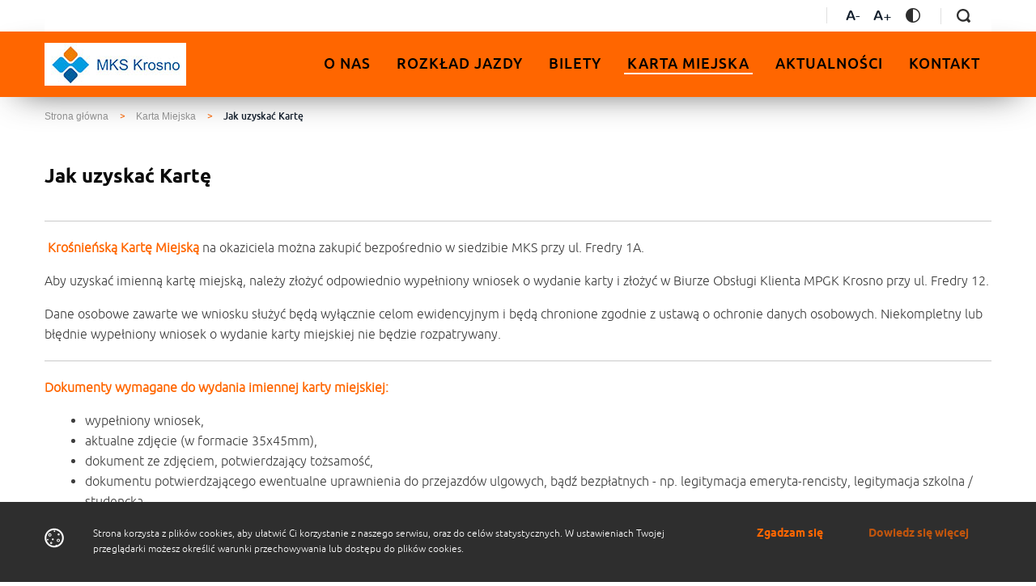

--- FILE ---
content_type: text/html; charset=UTF-8
request_url: http://mks-krosno.pl/karta-miejska/jak-uzyskac-karte
body_size: 4932
content:
<!DOCTYPE html>
<html lang="pl">
<head>
    <meta charset="utf-8">
    <meta name="viewport" content="width=device-width, initial-scale=1">
    <title>Jak uzyskać Kartę \ Karta Miejska \ Jak uzyskać Kartę \ MKS Krosno</title>
    <meta name="keywords" content="">
	<meta name="description" content="">
	<meta name="robots" content="index, follow">
	<meta property="og:site_name" content="MKS Krosno">
	<meta property="og:url" content="http://mks-krosno.pl/karta-miejska/jak-uzyskac-karte">
	<meta property="og:locale" content="pl_PL">
	<link rel="canonical" href="http://mks-krosno.pl/karta-miejska/jak-uzyskac-karte" />
    <meta name="i18n.locale" content="pl">
    <meta name="i18n.domain" content="mks">
    <meta name="csrf-token" content="qqg93e8X4jmCBOwzBbfL3koQxovmEqXJTJCmKQqr" />
    <link rel="stylesheet" href="/themes/mks/build/css/app-58cf024d37.css">
    <link rel="icon" href="/themes/mks/images/favicon.ico">
        
</head>
<body class="body none-section ">
<div class="loader-ajax">
    <svg class="filter" version="1.1">
        <defs>
            <filter id="gooeyness">
            <feGaussianBlur in="SourceGraphic" stdDeviation="10" result="blur" />
            <feColorMatrix in="blur" mode="matrix" values="1 0 0 0 0  0 1 0 0 0  0 0 1 0 0  0 0 0 20 -10" result="gooeyness" />
            <feComposite in="SourceGraphic" in2="gooeyness" operator="atop" />
            </filter>
        </defs>
        </svg>
    <div class="dots">
        <div class="dot mainDot"></div>
        <div class="dot"></div>
        <div class="dot"></div>
        <div class="dot"></div>
        <div class="dot"></div>
    </div>
</div>
<ul id="skip-links">
    <li>
        <a href="#main-menu">Przejdź do menu głównego</a>
    </li>
    <li>
        <a href="#main-content">Przejdź do treści</a>
    </li>
        </ul><div id="header-magellan" data-magellan-target="header-magellan" ><div>
<header>
    <div class="row small-collapse large-uncollapse">
        <div class="columns large-12">
            <nav class="social_menu">
                <ul>
                                        <li class="wcag">
                        <div class="tools">
                            <ul class="fontsize">
    <li>
        <a href="#" data-size="1" class="font-minus" aria-label="Zmniejsz czcionkę"></a>
    </li>
    <li>
        <a href="#" data-size="2" class="font-plus" aria-label="Zwiększ czcionkę"></a>
    </li>
</ul>                            <div class="contrast_li">
    <a href="#" class="contrast" data-type="black-yellow" title="Włącz kontrast"><span class="fa edito_contrast-icon"></span></a>
</div>                        </div>
                    </li>
                    <li class="header_search">
                        <button type="submit" name="search" value=" " class="button-search" id="button-search" title="szukaj" ></button>
                    </li>
                </ul>
            </nav>
        </div>
    </div>
    <nav class="top-bar" data-topbar data-options="back_text: Powrót">
        <div class="row">
            <div class="columns large-12">
                <div class="name">
                    <a class="logo" href="/">
                        <img src="/themes/mks/images/logo-white.jpg" alt="Start">
                    </a>
                    <h1 class="hide-wcag">Jak uzyskać Kartę - MKS Krosno</h1>
                </div>
                
                <div class="top-bar-section">
                    <button class="mobile-menu-button" onclick="Menu.open($(this))" data-closest=".top-bar-section" aria-label="Menu">
                        <span></span>
                    </button>
                    <h2 class="show-for-sr">Menu</h2>

<ul  id="main-menu"   class="main-menu">
            <li class="cl-effect-5  "
             class="has-dropdown">
            <a href="/o-nas"  class="level-one"  >
                                <span data-hover="O nas">
                    O nas
                </span>
            </a>
                            <a href="javascript:void(0)" class='wcag-tooltip show-on-focus' onclick="WCAG_menu.focusOnClick($(this))"> Pokaż submenu</a>

 <span class="open_submenu"  onclick="Menu.open_submenu($(this))" data-closest="li"></span> <ul   class="">
            <li class="cl-effect-5  "
             class="">
            <a href="/o-nas/regulamin-przewozow"  >
                                <span data-hover="Regulamin przewozów">
                    Regulamin przewozów
                </span>
            </a>
                    </li>
            <li class="cl-effect-5  "
             class="">
            <a href="/o-nas/dofinansowanie"  >
                                <span data-hover="Dofinansowanie">
                    Dofinansowanie
                </span>
            </a>
                    </li>
            <li class="cl-effect-5  "
             class="">
            <a href="/o-nas/tabor"  >
                                <span data-hover="Tabor">
                    Tabor
                </span>
            </a>
                    </li>
            <li class="cl-effect-5  "
             class="">
            <a href="/o-nas/galeria"  >
                                <span data-hover="Galeria">
                    Galeria
                </span>
            </a>
                    </li>
            <li class="cl-effect-5  "
             class="">
            <a href="/o-nas/praca-dla-kierowcy"  >
                                <span data-hover="Praca dla kierowcy">
                    Praca dla kierowcy
                </span>
            </a>
                    </li>
            <li class="cl-effect-5  "
             class="">
            <a href="/o-nas/rodo"  >
                                <span data-hover="RODO">
                    RODO
                </span>
            </a>
                    </li>
    </ul>
                    </li>
            <li class="cl-effect-5  "
             class="has-dropdown">
            <a href="/rozklad-jazdy"  class="level-one"  >
                                <span data-hover="Rozkład jazdy">
                    Rozkład jazdy
                </span>
            </a>
                            <a href="javascript:void(0)" class='wcag-tooltip show-on-focus' onclick="WCAG_menu.focusOnClick($(this))"> Pokaż submenu</a>

 <span class="open_submenu"  onclick="Menu.open_submenu($(this))" data-closest="li"></span> <ul   class="">
            <li class="cl-effect-5  "
             class="">
            <a href="http://rozklad.mks-krosno.pl"  >
                                <span data-hover="Rozkład jazdy">
                    Rozkład jazdy
                </span>
            </a>
                    </li>
            <li class="cl-effect-5  "
             class="">
            <a href="/rozklad-jazdy/wykaz-tras-linii"  >
                                <span data-hover="Wykaz tras linii">
                    Wykaz tras linii
                </span>
            </a>
                    </li>
            <li class="cl-effect-5  "
             class="">
            <a href="/rozklad-jazdy/przystanki-strefowe"  >
                                <span data-hover="Przystanki strefowe">
                    Przystanki strefowe
                </span>
            </a>
                    </li>
            <li class="cl-effect-5  "
             class="">
            <a href="/rozklad-jazdy/aplikacja---mybus"  >
                                <span data-hover="Aplikacja - MyBus">
                    Aplikacja - MyBus
                </span>
            </a>
                    </li>
    </ul>
                    </li>
            <li class="cl-effect-5  "
             class="has-dropdown">
            <a href="/bilety"  class="level-one"  >
                                <span data-hover="Bilety">
                    Bilety
                </span>
            </a>
                            <a href="javascript:void(0)" class='wcag-tooltip show-on-focus' onclick="WCAG_menu.focusOnClick($(this))"> Pokaż submenu</a>

 <span class="open_submenu"  onclick="Menu.open_submenu($(this))" data-closest="li"></span> <ul   class="">
            <li class="cl-effect-5  "
             class="">
            <a href="/bilety/cennik-biletow---od-01022025-r"  >
                                <span data-hover="Cennik biletów - od 01.02.2025 r.">
                    Cennik biletów - od 01.02.2025 r.
                </span>
            </a>
                    </li>
            <li class="cl-effect-5  "
             class="">
            <a href="/bilety/oplaty-dodatkowe"  >
                                <span data-hover="Opłaty dodatkowe">
                    Opłaty dodatkowe
                </span>
            </a>
                    </li>
            <li class="cl-effect-5  "
             class="">
            <a href="/bilety/uprawnienia-do-ulg"  >
                                <span data-hover="Uprawnienia do ulg">
                    Uprawnienia do ulg
                </span>
            </a>
                    </li>
            <li class="cl-effect-5  "
             class="">
            <a href="/bilety/punkty-sprzedazy-biletow"  >
                                <span data-hover="Punkty sprzedaży biletów">
                    Punkty sprzedaży biletów
                </span>
            </a>
                    </li>
            <li class="cl-effect-5  "
             class="">
            <a href="/bilety/zakup-biletow---karta-bankowa"  >
                                <span data-hover="Zakup biletów - karta bankowa">
                    Zakup biletów - karta bankowa
                </span>
            </a>
                    </li>
            <li class="cl-effect-5  "
             class="">
            <a href="/bilety/bilety-w-komorce---mobilet"  >
                                <span data-hover="Bilety w komórce - moBilet">
                    Bilety w komórce - moBilet
                </span>
            </a>
                    </li>
    </ul>
                    </li>
            <li class="cl-effect-5  active_parent"
             class="has-dropdown">
            <a href="/karta-miejska"  class="level-one"  >
                                <span data-hover="Karta Miejska">
                    Karta Miejska
                </span>
            </a>
                            <a href="javascript:void(0)" class='wcag-tooltip show-on-focus' onclick="WCAG_menu.focusOnClick($(this))"> Pokaż submenu</a>

 <span class="open_submenu"  onclick="Menu.open_submenu($(this))" data-closest="li"></span> <ul   class="">
            <li class="cl-effect-5 active "
             class="">
            <a href="/karta-miejska/jak-uzyskac-karte"  >
                                <span data-hover="Jak uzyskać Kartę">
                    Jak uzyskać Kartę
                </span>
            </a>
                    </li>
            <li class="cl-effect-5  "
             class="">
            <a href="/karta-miejska/uzytkowanie-karty"  >
                                <span data-hover="Użytkowanie Karty">
                    Użytkowanie Karty
                </span>
            </a>
                    </li>
            <li class="cl-effect-5  "
             class="">
            <a href="https://ebilet.mks-krosno.pl/"   target="_blank">
                                <span data-hover="Doładowanie przez internet">
                    Doładowanie przez internet
                </span>
            </a>
                    </li>
            <li class="cl-effect-5  "
             class="">
            <a href="/karta-miejska/opis-kasownikow"  >
                                <span data-hover="Opis kasowników">
                    Opis kasowników
                </span>
            </a>
                    </li>
            <li class="cl-effect-5  "
             class="">
            <a href="/karta-miejska/regulamin-kkm-"  >
                                <span data-hover="Regulamin KKM-">
                    Regulamin KKM-
                </span>
            </a>
                    </li>
    </ul>
                    </li>
            <li class="cl-effect-5  "
             class="">
            <a href="/aktualnosci"  class="level-one"  >
                                <span data-hover="Aktualności">
                    Aktualności
                </span>
            </a>
                    </li>
            <li class="cl-effect-5  "
             class="">
            <a href="/kontakt"  class="level-one"  >
                                <span data-hover="Kontakt">
                    Kontakt
                </span>
            </a>
                    </li>
    </ul>

                </div>
            </div>
        </div>
    </nav>

     </header>
<main>
    <div class="breadcrumbs">
        <div class="row">
            <div class="columns">
                <ol itemscope itemtype="http://schema.org/BreadcrumbList">
                    <li itemprop="itemListElement" itemscope itemtype="http://schema.org/ListItem">
                        <a href="/" itemprop="item">
                            <span itemprop="name">Strona główna</span>
                        </a>
                        <meta itemprop="position" content="1" />
                    </li>
                                            <li itemprop="itemListElement" itemscope itemtype="http://schema.org/ListItem">
                            <span class="edito_arrow-right icon">></span>

                                                            <a href="/karta-miejska" itemprop="item">
                                    <span itemprop="name">Karta Miejska</span>
                                </a>
                                                        <meta itemprop="position" content="2" />
                        </li>
                                            <li itemprop="itemListElement" itemscope itemtype="http://schema.org/ListItem">
                            <span class="edito_arrow-right icon">></span>

                                                        <span itemprop="item" class="curent-breadcrumbs">
                                <span itemprop="name"> Jak uzyskać Kartę</span>
                            </span>
                                                        <meta itemprop="position" content="3" />
                        </li>
                                    </ol>
            </div>
        </div>
    </div>

    <div class="main-section">
        <div class="row">
                        <div class="off-canvas-wrap" data-offcanvas>
                <div class="inner-wrap">
                    <main id="main-content" class="main-content columns large-12 wide">
                        <div class="custom-title">
                                                            <h1 class="heading">Jak uzyskać Kartę</h1>
                                                    </div>
                                                            <div class="content-module">
                        <div class="content">
                <hr>
<p>&nbsp;<strong><span style="color: #ff6600;">Krośnieńską Kartę Miejską</span> </strong>na okaziciela można zakupić bezpośrednio w siedzibie MKS przy ul. Fredry 1A.</p>
<p>Aby uzyskać imienną kartę miejską, należy złożyć odpowiednio wypełniony wniosek o wydanie karty i złożyć w Biurze Obsługi&nbsp;Klienta MPGK Krosno przy ul. Fredry 12.</p>
<p>Dane osobowe zawarte we wniosku służyć będą wyłącznie celom ewidencyjnym i będą chronione zgodnie z ustawą o ochronie danych osobowych. Niekompletny lub błędnie wypełniony wniosek o wydanie karty miejskiej nie będzie rozpatrywany.</p>
<hr>
<p><strong><span style="color: #ff6600;">Dokumenty wymagane do wydania imiennej karty miejskiej:</span></strong></p>
<ul style="list-style-type: disc;">
<li>wypełniony wniosek,</li>
<li>aktualne zdjęcie (w formacie 35x45mm),</li>
<li>dokument ze zdjęciem, potwierdzający tożsamość,</li>
<li>dokumentu potwierdzającego ewentualne uprawnienia do przejazdów ulgowych, bądź bezpłatnych - np. legitymacja emeryta-rencisty, legitymacja szkolna / studencka.</li>
</ul>
<div class="widget files_all widget-left">
    <div class="panel panel-default">
        <!-- Default panel contents -->
        <ul class="list-group files file-doc">
            
                                <li class="list-group-item file">
                    <a href="http://mks-krosno.pl/storage/file/core_files/2022/12/13/4191efb5131d66c9a1b1da9cb8861bf8/Wniosek%20o%20wydanie%20KKM.pdf">
                        <i class="fa edito_zalacznik"></i>
                        Wniosek o wydanie KKM.pdf
                    </a>
                </li>
                    </ul>
    </div>
</div>
<p>&nbsp;</p>
<hr>
<p><strong><span style="color: #ff6600;">Koszt wydania Krośnieńskiej Karty Miejskiej</span></strong><br><br>Pierwszy egzemplarz karty miejskiej imiennej wydawany jest <span style="color: #ff6600;">bezpłatnie</span>, a w przypadku jej uszkodzenia lub zgubienia koszt duplikatu wynosi <span style="color: #ff6600;">15,00 zł</span>.<br>Za wydanie e-karty na okaziciela pobierana jest opłata w wysokości <span style="color: #ff6600;">15,00 zł</span>.</p>
            </div>
        </div>
                        </main>
                </div>
            </div>
        </div>
    </div>
</main>

<div class="beforeFooter">
        <div class="row">
            <div class="large-8 medium-6 columns">
                <div class="row">
                    <div class="columns large-3">
                        <div class="">
                            <div class="bottom-section widget">
        <h2 class="heading bottom-menu-heading"><span class="heading-text">O nas</span><button class="heading-button"></button></h2>
    
    <ul   class="bottom-nav">
            <li class="cl-effect-5  "
             class="">
            <a href="/o-nas"  class="level-one"  >
                                <span data-hover="O nas">
                    O nas
                </span>
            </a>
                    </li>
            <li class="cl-effect-5  "
             class="">
            <a href="/o-nas/dofinansowanie"  class="level-one"  >
                                <span data-hover="Dofinansowanie">
                    Dofinansowanie
                </span>
            </a>
                    </li>
            <li class="cl-effect-5  "
             class="">
            <a href="/o-nas/tabor"  class="level-one"  >
                                <span data-hover="Tabor">
                    Tabor
                </span>
            </a>
                    </li>
    </ul>

</div>                        </div>
                    </div>
                    <div class="columns large-3">
                        <div class="">
                            <div class="bottom-section widget">
        <h2 class="heading bottom-menu-heading"><span class="heading-text">Dla pasażera</span><button class="heading-button"></button></h2>
    
    <ul   class="bottom-nav">
            <li class="cl-effect-5  "
             class="">
            <a href="/rozklad-jazdy"  class="level-one"  >
                                <span data-hover="Rozkład jazdy">
                    Rozkład jazdy
                </span>
            </a>
                    </li>
            <li class="cl-effect-5  "
             class="">
            <a href="/bilety/cennik-biletow---od-01022025-r"  class="level-one"  >
                                <span data-hover="Cennik biletów">
                    Cennik biletów
                </span>
            </a>
                    </li>
            <li class="cl-effect-5  "
             class="">
            <a href="/bilety/uprawnienia-do-ulg"  class="level-one"  >
                                <span data-hover="Uprawnienia do ulg">
                    Uprawnienia do ulg
                </span>
            </a>
                    </li>
            <li class="cl-effect-5  "
             class="">
            <a href="/karta-miejska"  class="level-one"  >
                                <span data-hover="Karta Miejska">
                    Karta Miejska
                </span>
            </a>
                    </li>
            <li class="cl-effect-5  "
             class="">
            <a href="/regulaminy"  class="level-one"  >
                                <span data-hover="Regulaminy">
                    Regulaminy
                </span>
            </a>
                    </li>
    </ul>

</div>                        </div>
                    </div>
                    <div class="columns large-3 ">
                        <div class="">
                            <div class="bottom-section widget">
        <h2 class="heading bottom-menu-heading"><span class="heading-text">Aktualności</span><button class="heading-button"></button></h2>
    
    <ul   class="bottom-nav">
            <li class="cl-effect-5  "
             class="">
            <a href="/aktualnosci"  class="level-one"  >
                                <span data-hover="Aktualności">
                    Aktualności
                </span>
            </a>
                    </li>
            <li class="cl-effect-5  "
             class="">
            <a href=""  class="level-one"  >
                                <span data-hover="Komunikaty">
                    Komunikaty
                </span>
            </a>
                    </li>
            <li class="cl-effect-5  "
             class="">
            <a href="/praca"  class="level-one"  >
                                <span data-hover="Praca">
                    Praca
                </span>
            </a>
                    </li>
    </ul>

</div>                        </div>
                    </div>
                    <div class="columns large-3">
                        <div class="">
                                                    </div>
                    </div>
                </div>
            </div>
            <div class="large-4 medium-6 columns">
                <div class="">
                    <div class="widget blue-content">
    
    <div class="section"><div class="content">
    <div class="kontakt">
	<strong>Miejska Komunikacja Samochodowa Sp. z o.o.</strong></br></br>
	38-400 Krosno, ul. Fredry 1A</br>
Centrala FAX:	<a href="tel: 13 436-84-47">13 436-84-47</a></br>
Sekretariat:		<a href="tel: 13 474-81-54">13 474-81-54</a></br>
Dyspozytor:		<a href="tel: 13 436-86-94">13 436-86-94</a></br>
        <a href="mailto:poczta@mks.ekrosno.pl">poczta@mks.ekrosno.pl</a>
</div>
</div> </div>
</div>                </div>
            </div>
        </div>
        <div class="row footer-logo">
                <div class=" small-12 medium-6 large-3 columns bottom-logo-first"> 
                    <img src="/themes/mks/images/footer/fundusze1.png" alt="">
                </div>
                <div class="small-12 medium-6 large-3 columns bottom-logo-second"> 
                    <img src="/themes/mks/images/footer/rp.png" alt="">
                </div>
                <div class="small-12 medium-6 large-3 columns bottom-logo-third"> 
                    <img src="/themes/mks/images/footer/podkarpackie.png" alt="">
                </div>
                <div class="small-12 medium-6 large-3 columns bottom-logo-fourth"> 
                    <img src="/themes/mks/images/footer/ue1.png" alt="">
                </div>
        </div>
        
    </div>
<footer class="">
    <div class="row">
        <div class="columns medium-12 large-12 bottom-footer">
            <hr>
            <div class="copyright"><p>2026 © MKS Krosno</p></div>
                    </div>
    </div>

    <div data-magellan>
         <a href="#header-magellan" role="button" class="btn-scroll-top">
             <img class="arrows-icon" src="/themes/mks/images/arrows.png" alt="" />
             <span class="sr-only">Przewiń do góry</span>
        </a>
    </div>
</footer>
<script type="text/javascript">
    var Constants = {
        baseHref: 'http://mks-krosno.pl',
        Translations: {
            targetBlankText: '<span class="hide-wcag">(Nowe okno)</span>',
            outLinkText: '<span class="hide-wcag">(Link do innej strony)</span>',
            lightboxPrevImage: '<span class="hide-wcag">Poprzednie zdjęcie</span>',
            lightboxNextImage: '<span class="hide-wcag">Następne zdjęcie</span>',
            albumLabel: 'Zdjęcie %1 z %2',
            contrast_on: 'Wyłącz kontrast',
            contrast_off: 'Włącz kontrast',
            CookieInfo: {
                text: 'Strona korzysta z plików <span lang="en">cookies</span>, aby ułatwić Ci korzystanie z naszego serwisu, oraz do celów statystycznych. W ustawieniach Twojej przeglądarki możesz określić warunki przechowywania lub dostępu do plików <span lang="en">cookies</span>.',
                button: 'Zgadzam się',
                buttonInfo: 'Dowiedz się więcej'
            }
        }
    };
    var _t = Constants.Translations;
</script><script type="text/javascript" src="/themes/mks/build/js/app-cb1c890e7e.js"></script>


<script type="text/javascript" src="/api/v1/token"></script>

            <script>
                $('#button-search').on('click', function(){
                    searchInput();
                });
                function searchInput(){
                    window.location.href = 'http://mks-krosno.pl/wyszukiwarka';
                }
            </script>
        </body>
</html>

--- FILE ---
content_type: text/html; charset=UTF-8
request_url: http://mks-krosno.pl/api/v1/token
body_size: 1013
content:
 if ($) { function __c(cname) { var name = cname + '='; var decodedCookie = decodeURIComponent(document.cookie); var ca = decodedCookie.split(';'); for(var i = 0; i < ca.length; i++) { var c = ca[i]; while (c.charAt(0) == ' ') { c = c.substring(1); } if (c.indexOf(name) == 0) { return c.substring(name.length, c.length); } } return ''; } function setToken(token) { $.ajaxSetup({ headers: { 'X-CSRF-TOKEN': token } }); $(function() { $('head meta[name="csrf-token"]').attr('content', token); $('form input[name="_token"]').attr('value', token); }); } var cookie = __c('XSRF-TOKEN'); var data = sessionStorage.getItem('XSRF-TOKEN-COOKIE'); if (!cookie || !data || cookie != data) { sessionStorage.removeItem('XSRF-TOKEN'); sessionStorage.removeItem('XSRF-TOKEN-COOKIE'); $.post('/api/v1/token', function(data, textStatus, xhr) { cookie = __c('XSRF-TOKEN'); sessionStorage.setItem('XSRF-TOKEN', data.token); sessionStorage.setItem('XSRF-TOKEN-COOKIE', cookie); setToken(data.token); }); } var token = sessionStorage.getItem('XSRF-TOKEN'); if (token) setToken(token); } 

--- FILE ---
content_type: text/css
request_url: http://mks-krosno.pl/themes/mks/build/css/app-58cf024d37.css
body_size: 36952
content:
@charset "UTF-8";html,legend,select{box-sizing:border-box}abbr,body,code,kbd{color:#0a0a0a}.owl-carousel .owl-item,.owl-carousel .owl-video-play-icon,.reveal{-webkit-backface-visibility:hidden}.clearfix:after,.contrast-black-yellow .top-bar .logo img,.filter,.invisible,.slick-loading .slick-slide,.slick-loading .slick-track{visibility:hidden}.owl-carousel,.owl-carousel .owl-item{-webkit-tap-highlight-color:transparent;position:relative}.owl-carousel{display:none;width:100%;z-index:1}.owl-carousel .owl-stage{position:relative;-ms-touch-action:pan-Y}.owl-carousel .owl-stage:after{content:".";display:block;clear:both;visibility:hidden;line-height:0;height:0}.owl-carousel .owl-stage-outer{position:relative;overflow:hidden;-webkit-transform:translate3d(0,0,0)}.owl-carousel .owl-item{min-height:1px;float:left;-webkit-touch-callout:none}.owl-carousel .owl-item img{display:block;width:100%;-webkit-transform-style:preserve-3d}.owl-carousel .owl-dots.disabled,.owl-carousel .owl-nav.disabled{display:none}.owl-carousel .owl-dot,.owl-carousel .owl-nav .owl-next,.owl-carousel .owl-nav .owl-prev{cursor:pointer;cursor:hand;-webkit-user-select:none;-ms-user-select:none;user-select:none}.owl-carousel.owl-loaded{display:block}.owl-carousel.owl-loading{opacity:0;display:block}.owl-carousel.owl-hidden{opacity:0}.owl-carousel.owl-refresh .owl-item{display:none}.owl-carousel.owl-drag .owl-item{-webkit-user-select:none;-ms-user-select:none;user-select:none}.owl-carousel.owl-grab{cursor:move;cursor:grab}.owl-carousel.owl-rtl{direction:rtl}.owl-carousel.owl-rtl .owl-item{float:right}.no-js .owl-carousel{display:block}.owl-carousel .owl-video-playing .owl-video-play-icon,.owl-carousel .owl-video-playing .owl-video-tn,[hidden],template{display:none}.owl-carousel .animated{animation-duration:1s;animation-fill-mode:both}.owl-carousel .owl-animated-in{z-index:0}.owl-carousel .owl-animated-out{z-index:1}.owl-carousel .fadeOut{animation-name:fadeOut}@keyframes fadeOut{0%{opacity:1}100%{opacity:0}}.owl-height{transition:height .5s ease-in-out}.owl-carousel .owl-item .owl-lazy{opacity:0;transition:opacity .4s ease}.owl-carousel .owl-item img.owl-lazy{transform-style:preserve-3d}.owl-carousel .owl-video-wrapper{position:relative;height:100%;background:#000}.owl-carousel .owl-video-play-icon{position:absolute;height:80px;width:80px;left:50%;top:50%;margin-left:-40px;margin-top:-40px;background:url(owl.video.play.png) no-repeat;cursor:pointer;z-index:1;transition:transform .1s ease}.small-pull-1,.small-pull-10,.small-pull-11,.small-pull-2,.small-pull-3,.small-pull-4,.small-pull-5,.small-pull-6,.small-pull-7,.small-pull-8,.small-pull-9,.small-push-1,.small-push-10,.small-push-11,.small-push-2,.small-push-3,.small-push-4,.small-push-5,.small-push-6,.small-push-7,.small-push-8,.small-push-9,sub,sup{position:relative}.owl-carousel .owl-video-play-icon:hover{-ms-transform:scale(1.3,1.3);transform:scale(1.3,1.3)}.owl-carousel .owl-video-tn{opacity:0;height:100%;background-position:center center;background-repeat:no-repeat;background-size:contain;transition:opacity .4s ease}.owl-carousel .owl-video-frame{position:relative;z-index:1;height:100%;width:100%}/*! normalize-scss | MIT/GPLv2 License | bit.ly/normalize-scss */audio,canvas,img,progress,video{display:inline-block}progress,sub,sup{vertical-align:baseline}.button,img{vertical-align:middle}pre,textarea{overflow:auto}body,button,legend{padding:0}h1,h2,h3,h4,h5,h6,p{text-rendering:optimizeLegibility}button,hr,input{overflow:visible}.button.disabled,.button.disabled.alert,.button.disabled.primary,.button.disabled.secondary,.button.disabled.success,.button.disabled.warning,.button[disabled],.button[disabled].alert,.button[disabled].primary,.button[disabled].secondary,.button[disabled].success,.button[disabled].warning{opacity:.25;cursor:not-allowed}.default-user,.fa,.font-icon,.social li a:before,body,button.answer{-moz-osx-font-smoothing:grayscale}html{font-family:sans-serif;line-height:1.15;-ms-text-size-adjust:100%;-webkit-text-size-adjust:100%}code,kbd,pre,samp{font-family:monospace,monospace;font-size:1em}article,aside,details,figcaption,figure,footer,header,main,menu,nav,section{display:block}a:active,a:hover{outline-width:0}abbr[title]{border-bottom:none;text-decoration:underline;text-decoration:underline dotted}dfn{font-style:italic}mark{background-color:#ff0;color:#000}small{font-size:80%}sub,sup{font-size:75%;line-height:0}sub{bottom:-.25em}sup{top:-.5em}audio:not([controls]){display:none;height:0}img{border-style:none;max-width:100%;height:auto;-ms-interpolation-mode:bicubic}svg:not(:root){overflow:hidden}button,input,optgroup,select,textarea{font-family:sans-serif;font-size:100%;line-height:1.15;margin:0}button,select{text-transform:none}[type=reset],[type=submit],button,html [type=button]{-webkit-appearance:button}[type=button]::-moz-focus-inner,[type=reset]::-moz-focus-inner,[type=submit]::-moz-focus-inner,button::-moz-focus-inner{border-style:none;padding:0}[type=button]:-moz-focusring,[type=reset]:-moz-focusring,[type=submit]:-moz-focusring,button:-moz-focusring{outline:ButtonText dotted 1px}[type=checkbox],[type=radio]{box-sizing:border-box;padding:0}[type=number]::-webkit-inner-spin-button,[type=number]::-webkit-outer-spin-button{height:auto}[type=search]{outline-offset:-2px}[data-whatinput=mouse] .button,[data-whatinput=mouse] .dropdown.menu a,[data-whatinput=mouse] .reveal,[data-whatinput=mouse] button,select:focus{outline:0}[type=search]::-webkit-search-cancel-button,[type=search]::-webkit-search-decoration{-webkit-appearance:none}::-webkit-file-upload-button{-webkit-appearance:button;font:inherit}a,b,em,i,small,strong{line-height:inherit}legend{display:table;color:inherit;white-space:normal}summary{display:list-item}.foundation-mq{font-family:"small=0em&medium=40em&large=64em&xlarge=75em&xxlarge=90em"}html{font-size:100%}*,::after,::before{box-sizing:inherit}body{margin:0;background:#fefefe;font-family:"Helvetica Neue",Helvetica,Roboto,Arial,sans-serif;font-weight:400;line-height:1.5;-webkit-font-smoothing:antialiased}code,kbd{background-color:#e6e6e6;font-family:Consolas,"Liberation Mono",Courier,monospace}select{width:100%}.map_canvas embed,.map_canvas img,.map_canvas object,.mqa-display embed,.mqa-display img,.mqa-display object{max-width:none!important}button{-webkit-appearance:none;appearance:none;border:0;border-radius:0;background:0 0;line-height:1}.is-visible{display:block!important}.is-hidden{display:none!important}.row{max-width:75rem;margin-right:auto;margin-left:auto}.row.expanded,.row:not(.expanded) .row{max-width:none}.row::after,.row::before{display:table;content:' '}.row::after{clear:both}.row.collapse>.column,.row.collapse>.columns{padding-right:0;padding-left:0}.row .row{margin-right:-.625rem;margin-left:-.625rem}@media print,screen and (min-width:40em){.row .row{margin-right:-.9375rem;margin-left:-.9375rem}}@media print,screen and (min-width:64em){.row .row{margin-right:-.9375rem;margin-left:-.9375rem}}.row .row.collapse{margin-right:0;margin-left:0}.row.expanded .row{margin-right:auto;margin-left:auto}.row.gutter-small>.column,.row.gutter-small>.columns{padding-right:.625rem;padding-left:.625rem}.row.gutter-medium>.column,.row.gutter-medium>.columns{padding-right:.9375rem;padding-left:.9375rem}.column,.columns{width:100%;float:left;padding-right:.625rem;padding-left:.625rem}@media print,screen and (min-width:40em){.column,.columns{padding-right:.9375rem;padding-left:.9375rem}}.column.end:last-child:last-child,.end.columns:last-child:last-child{float:left}.column.row.row,.row.row.columns{float:none}.row .column.row.row,.row .row.row.columns{margin-right:0;margin-left:0;padding-right:0;padding-left:0}.small-1{width:8.3333333333%}.small-push-1{left:8.3333333333%}.small-pull-1{left:-8.3333333333%}.small-offset-0{margin-left:0}.small-2{width:16.6666666667%}.small-push-2{left:16.6666666667%}.small-pull-2{left:-16.6666666667%}.small-offset-1{margin-left:8.3333333333%}.small-3{width:25%}.small-push-3{left:25%}.small-pull-3{left:-25%}.small-offset-2{margin-left:16.6666666667%}.small-4{width:33.3333333333%}.small-push-4{left:33.3333333333%}.small-pull-4{left:-33.3333333333%}.small-offset-3{margin-left:25%}.small-5{width:41.6666666667%}.small-push-5{left:41.6666666667%}.small-pull-5{left:-41.6666666667%}.small-offset-4{margin-left:33.3333333333%}.small-6{width:50%}.small-push-6{left:50%}.small-pull-6{left:-50%}.small-offset-5{margin-left:41.6666666667%}.small-7{width:58.3333333333%}.small-push-7{left:58.3333333333%}.small-pull-7{left:-58.3333333333%}.small-offset-6{margin-left:50%}.small-8{width:66.6666666667%}.small-push-8{left:66.6666666667%}.small-pull-8{left:-66.6666666667%}.small-offset-7{margin-left:58.3333333333%}.small-9{width:75%}.small-push-9{left:75%}.small-pull-9{left:-75%}.small-offset-8{margin-left:66.6666666667%}.small-10{width:83.3333333333%}.small-push-10{left:83.3333333333%}.small-pull-10{left:-83.3333333333%}.small-offset-9{margin-left:75%}.small-11{width:91.6666666667%}.small-push-11{left:91.6666666667%}.small-pull-11{left:-91.6666666667%}.small-offset-10{margin-left:83.3333333333%}.small-12{width:100%}.small-offset-11{margin-left:91.6666666667%}.small-up-1>.column,.small-up-1>.columns{float:left;width:100%}.small-up-1>.column:nth-of-type(1n),.small-up-1>.columns:nth-of-type(1n){clear:none}.small-up-1>.column:nth-of-type(1n+1),.small-up-1>.columns:nth-of-type(1n+1){clear:both}.small-up-1>.column:last-child,.small-up-1>.columns:last-child{float:left}.small-up-2>.column,.small-up-2>.columns{float:left;width:50%}.small-up-2>.column:nth-of-type(1n),.small-up-2>.columns:nth-of-type(1n){clear:none}.small-up-2>.column:nth-of-type(2n+1),.small-up-2>.columns:nth-of-type(2n+1){clear:both}.small-up-2>.column:last-child,.small-up-2>.columns:last-child{float:left}.small-up-3>.column,.small-up-3>.columns{float:left;width:33.3333333333%}.small-up-3>.column:nth-of-type(1n),.small-up-3>.columns:nth-of-type(1n){clear:none}.small-up-3>.column:nth-of-type(3n+1),.small-up-3>.columns:nth-of-type(3n+1){clear:both}.small-up-3>.column:last-child,.small-up-3>.columns:last-child{float:left}.small-up-4>.column,.small-up-4>.columns{float:left;width:25%}.small-up-4>.column:nth-of-type(1n),.small-up-4>.columns:nth-of-type(1n){clear:none}.small-up-4>.column:nth-of-type(4n+1),.small-up-4>.columns:nth-of-type(4n+1){clear:both}.small-up-4>.column:last-child,.small-up-4>.columns:last-child{float:left}.small-up-5>.column,.small-up-5>.columns{float:left;width:20%}.small-up-5>.column:nth-of-type(1n),.small-up-5>.columns:nth-of-type(1n){clear:none}.small-up-5>.column:nth-of-type(5n+1),.small-up-5>.columns:nth-of-type(5n+1){clear:both}.small-up-5>.column:last-child,.small-up-5>.columns:last-child{float:left}.small-up-6>.column,.small-up-6>.columns{float:left;width:16.6666666667%}.small-up-6>.column:nth-of-type(1n),.small-up-6>.columns:nth-of-type(1n){clear:none}.small-up-6>.column:nth-of-type(6n+1),.small-up-6>.columns:nth-of-type(6n+1){clear:both}.small-up-6>.column:last-child,.small-up-6>.columns:last-child{float:left}.small-up-7>.column,.small-up-7>.columns{float:left;width:14.2857142857%}.small-up-7>.column:nth-of-type(1n),.small-up-7>.columns:nth-of-type(1n){clear:none}.small-up-7>.column:nth-of-type(7n+1),.small-up-7>.columns:nth-of-type(7n+1){clear:both}.small-up-7>.column:last-child,.small-up-7>.columns:last-child{float:left}.small-up-8>.column,.small-up-8>.columns{float:left;width:12.5%}.small-up-8>.column:nth-of-type(1n),.small-up-8>.columns:nth-of-type(1n){clear:none}.small-up-8>.column:nth-of-type(8n+1),.small-up-8>.columns:nth-of-type(8n+1){clear:both}.small-up-8>.column:last-child,.small-up-8>.columns:last-child{float:left}.small-collapse>.column,.small-collapse>.columns{padding-right:0;padding-left:0}.expanded.row .small-collapse.row,.small-collapse .row{margin-right:0;margin-left:0}.small-uncollapse>.column,.small-uncollapse>.columns{padding-right:.625rem;padding-left:.625rem}.small-centered{margin-right:auto;margin-left:auto}.small-centered,.small-centered:last-child:not(:first-child){float:none;clear:both}.small-pull-0,.small-push-0,.small-uncentered{position:static;float:left;margin-right:0;margin-left:0}@media print,screen and (min-width:40em){.medium-pull-1,.medium-pull-10,.medium-pull-11,.medium-pull-2,.medium-pull-3,.medium-pull-4,.medium-pull-5,.medium-pull-6,.medium-pull-7,.medium-pull-8,.medium-pull-9,.medium-push-1,.medium-push-10,.medium-push-11,.medium-push-2,.medium-push-3,.medium-push-4,.medium-push-5,.medium-push-6,.medium-push-7,.medium-push-8,.medium-push-9{position:relative}.medium-1{width:8.3333333333%}.medium-push-1{left:8.3333333333%}.medium-pull-1{left:-8.3333333333%}.medium-offset-0{margin-left:0}.medium-2{width:16.6666666667%}.medium-push-2{left:16.6666666667%}.medium-pull-2{left:-16.6666666667%}.medium-offset-1{margin-left:8.3333333333%}.medium-3{width:25%}.medium-push-3{left:25%}.medium-pull-3{left:-25%}.medium-offset-2{margin-left:16.6666666667%}.medium-4{width:33.3333333333%}.medium-push-4{left:33.3333333333%}.medium-pull-4{left:-33.3333333333%}.medium-offset-3{margin-left:25%}.medium-5{width:41.6666666667%}.medium-push-5{left:41.6666666667%}.medium-pull-5{left:-41.6666666667%}.medium-offset-4{margin-left:33.3333333333%}.medium-6{width:50%}.medium-push-6{left:50%}.medium-pull-6{left:-50%}.medium-offset-5{margin-left:41.6666666667%}.medium-7{width:58.3333333333%}.medium-push-7{left:58.3333333333%}.medium-pull-7{left:-58.3333333333%}.medium-offset-6{margin-left:50%}.medium-8{width:66.6666666667%}.medium-push-8{left:66.6666666667%}.medium-pull-8{left:-66.6666666667%}.medium-offset-7{margin-left:58.3333333333%}.medium-9{width:75%}.medium-push-9{left:75%}.medium-pull-9{left:-75%}.medium-offset-8{margin-left:66.6666666667%}.medium-10{width:83.3333333333%}.medium-push-10{left:83.3333333333%}.medium-pull-10{left:-83.3333333333%}.medium-offset-9{margin-left:75%}.medium-11{width:91.6666666667%}.medium-push-11{left:91.6666666667%}.medium-pull-11{left:-91.6666666667%}.medium-offset-10{margin-left:83.3333333333%}.medium-12{width:100%}.medium-offset-11{margin-left:91.6666666667%}.medium-up-1>.column,.medium-up-1>.columns{float:left;width:100%}.medium-up-1>.column:nth-of-type(1n),.medium-up-1>.columns:nth-of-type(1n){clear:none}.medium-up-1>.column:nth-of-type(1n+1),.medium-up-1>.columns:nth-of-type(1n+1){clear:both}.medium-up-1>.column:last-child,.medium-up-1>.columns:last-child{float:left}.medium-up-2>.column,.medium-up-2>.columns{float:left;width:50%}.medium-up-2>.column:nth-of-type(1n),.medium-up-2>.columns:nth-of-type(1n){clear:none}.medium-up-2>.column:nth-of-type(2n+1),.medium-up-2>.columns:nth-of-type(2n+1){clear:both}.medium-up-2>.column:last-child,.medium-up-2>.columns:last-child{float:left}.medium-up-3>.column,.medium-up-3>.columns{float:left;width:33.3333333333%}.medium-up-3>.column:nth-of-type(1n),.medium-up-3>.columns:nth-of-type(1n){clear:none}.medium-up-3>.column:nth-of-type(3n+1),.medium-up-3>.columns:nth-of-type(3n+1){clear:both}.medium-up-3>.column:last-child,.medium-up-3>.columns:last-child{float:left}.medium-up-4>.column,.medium-up-4>.columns{float:left;width:25%}.medium-up-4>.column:nth-of-type(1n),.medium-up-4>.columns:nth-of-type(1n){clear:none}.medium-up-4>.column:nth-of-type(4n+1),.medium-up-4>.columns:nth-of-type(4n+1){clear:both}.medium-up-4>.column:last-child,.medium-up-4>.columns:last-child{float:left}.medium-up-5>.column,.medium-up-5>.columns{float:left;width:20%}.medium-up-5>.column:nth-of-type(1n),.medium-up-5>.columns:nth-of-type(1n){clear:none}.medium-up-5>.column:nth-of-type(5n+1),.medium-up-5>.columns:nth-of-type(5n+1){clear:both}.medium-up-5>.column:last-child,.medium-up-5>.columns:last-child{float:left}.medium-up-6>.column,.medium-up-6>.columns{float:left;width:16.6666666667%}.medium-up-6>.column:nth-of-type(1n),.medium-up-6>.columns:nth-of-type(1n){clear:none}.medium-up-6>.column:nth-of-type(6n+1),.medium-up-6>.columns:nth-of-type(6n+1){clear:both}.medium-up-6>.column:last-child,.medium-up-6>.columns:last-child{float:left}.medium-up-7>.column,.medium-up-7>.columns{float:left;width:14.2857142857%}.medium-up-7>.column:nth-of-type(1n),.medium-up-7>.columns:nth-of-type(1n){clear:none}.medium-up-7>.column:nth-of-type(7n+1),.medium-up-7>.columns:nth-of-type(7n+1){clear:both}.medium-up-7>.column:last-child,.medium-up-7>.columns:last-child{float:left}.medium-up-8>.column,.medium-up-8>.columns{float:left;width:12.5%}.medium-up-8>.column:nth-of-type(1n),.medium-up-8>.columns:nth-of-type(1n){clear:none}.medium-up-8>.column:nth-of-type(8n+1),.medium-up-8>.columns:nth-of-type(8n+1){clear:both}.medium-up-8>.column:last-child,.medium-up-8>.columns:last-child{float:left}.medium-collapse>.column,.medium-collapse>.columns{padding-right:0;padding-left:0}.expanded.row .medium-collapse.row,.medium-collapse .row{margin-right:0;margin-left:0}.medium-uncollapse>.column,.medium-uncollapse>.columns{padding-right:.9375rem;padding-left:.9375rem}.medium-centered{margin-right:auto;margin-left:auto}.medium-centered,.medium-centered:last-child:not(:first-child){float:none;clear:both}.medium-pull-0,.medium-push-0,.medium-uncentered{position:static;float:left;margin-right:0;margin-left:0}}@media print,screen and (min-width:64em){.large-pull-1,.large-pull-10,.large-pull-11,.large-pull-2,.large-pull-3,.large-pull-4,.large-pull-5,.large-pull-6,.large-pull-7,.large-pull-8,.large-pull-9,.large-push-1,.large-push-10,.large-push-11,.large-push-2,.large-push-3,.large-push-4,.large-push-5,.large-push-6,.large-push-7,.large-push-8,.large-push-9{position:relative}.large-1{width:8.3333333333%}.large-push-1{left:8.3333333333%}.large-pull-1{left:-8.3333333333%}.large-offset-0{margin-left:0}.large-2{width:16.6666666667%}.large-push-2{left:16.6666666667%}.large-pull-2{left:-16.6666666667%}.large-offset-1{margin-left:8.3333333333%}.large-3{width:25%}.large-push-3{left:25%}.large-pull-3{left:-25%}.large-offset-2{margin-left:16.6666666667%}.large-4{width:33.3333333333%}.large-push-4{left:33.3333333333%}.large-pull-4{left:-33.3333333333%}.large-offset-3{margin-left:25%}.large-5{width:41.6666666667%}.large-push-5{left:41.6666666667%}.large-pull-5{left:-41.6666666667%}.large-offset-4{margin-left:33.3333333333%}.large-6{width:50%}.large-push-6{left:50%}.large-pull-6{left:-50%}.large-offset-5{margin-left:41.6666666667%}.large-7{width:58.3333333333%}.large-push-7{left:58.3333333333%}.large-pull-7{left:-58.3333333333%}.large-offset-6{margin-left:50%}.large-8{width:66.6666666667%}.large-push-8{left:66.6666666667%}.large-pull-8{left:-66.6666666667%}.large-offset-7{margin-left:58.3333333333%}.large-9{width:75%}.large-push-9{left:75%}.large-pull-9{left:-75%}.large-offset-8{margin-left:66.6666666667%}.large-10{width:83.3333333333%}.large-push-10{left:83.3333333333%}.large-pull-10{left:-83.3333333333%}.large-offset-9{margin-left:75%}.large-11{width:91.6666666667%}.large-push-11{left:91.6666666667%}.large-pull-11{left:-91.6666666667%}.large-offset-10{margin-left:83.3333333333%}.large-12{width:100%}.large-offset-11{margin-left:91.6666666667%}.large-up-1>.column,.large-up-1>.columns{float:left;width:100%}.large-up-1>.column:nth-of-type(1n),.large-up-1>.columns:nth-of-type(1n){clear:none}.large-up-1>.column:nth-of-type(1n+1),.large-up-1>.columns:nth-of-type(1n+1){clear:both}.large-up-1>.column:last-child,.large-up-1>.columns:last-child{float:left}.large-up-2>.column,.large-up-2>.columns{float:left;width:50%}.large-up-2>.column:nth-of-type(1n),.large-up-2>.columns:nth-of-type(1n){clear:none}.large-up-2>.column:nth-of-type(2n+1),.large-up-2>.columns:nth-of-type(2n+1){clear:both}.large-up-2>.column:last-child,.large-up-2>.columns:last-child{float:left}.large-up-3>.column,.large-up-3>.columns{float:left;width:33.3333333333%}.large-up-3>.column:nth-of-type(1n),.large-up-3>.columns:nth-of-type(1n){clear:none}.large-up-3>.column:nth-of-type(3n+1),.large-up-3>.columns:nth-of-type(3n+1){clear:both}.large-up-3>.column:last-child,.large-up-3>.columns:last-child{float:left}.large-up-4>.column,.large-up-4>.columns{float:left;width:25%}.large-up-4>.column:nth-of-type(1n),.large-up-4>.columns:nth-of-type(1n){clear:none}.large-up-4>.column:nth-of-type(4n+1),.large-up-4>.columns:nth-of-type(4n+1){clear:both}.large-up-4>.column:last-child,.large-up-4>.columns:last-child{float:left}.large-up-5>.column,.large-up-5>.columns{float:left;width:20%}.large-up-5>.column:nth-of-type(1n),.large-up-5>.columns:nth-of-type(1n){clear:none}.large-up-5>.column:nth-of-type(5n+1),.large-up-5>.columns:nth-of-type(5n+1){clear:both}.large-up-5>.column:last-child,.large-up-5>.columns:last-child{float:left}.large-up-6>.column,.large-up-6>.columns{float:left;width:16.6666666667%}.large-up-6>.column:nth-of-type(1n),.large-up-6>.columns:nth-of-type(1n){clear:none}.large-up-6>.column:nth-of-type(6n+1),.large-up-6>.columns:nth-of-type(6n+1){clear:both}.large-up-6>.column:last-child,.large-up-6>.columns:last-child{float:left}.large-up-7>.column,.large-up-7>.columns{float:left;width:14.2857142857%}.large-up-7>.column:nth-of-type(1n),.large-up-7>.columns:nth-of-type(1n){clear:none}.large-up-7>.column:nth-of-type(7n+1),.large-up-7>.columns:nth-of-type(7n+1){clear:both}.large-up-7>.column:last-child,.large-up-7>.columns:last-child{float:left}.large-up-8>.column,.large-up-8>.columns{float:left;width:12.5%}.large-up-8>.column:nth-of-type(1n),.large-up-8>.columns:nth-of-type(1n){clear:none}.large-up-8>.column:nth-of-type(8n+1),.large-up-8>.columns:nth-of-type(8n+1){clear:both}.large-up-8>.column:last-child,.large-up-8>.columns:last-child{float:left}.large-collapse>.column,.large-collapse>.columns{padding-right:0;padding-left:0}.expanded.row .large-collapse.row,.large-collapse .row{margin-right:0;margin-left:0}.large-uncollapse>.column,.large-uncollapse>.columns{padding-right:.9375rem;padding-left:.9375rem}.large-centered{margin-right:auto;margin-left:auto}.large-centered,.large-centered:last-child:not(:first-child){float:none;clear:both}.large-pull-0,.large-push-0,.large-uncentered{position:static;float:left;margin-right:0;margin-left:0}}.column-block{margin-bottom:1.25rem}.column-block>:last-child{margin-bottom:0}@media print,screen and (min-width:40em){.column-block{margin-bottom:1.875rem}.column-block>:last-child{margin-bottom:0}}figure,kbd{margin:0}blockquote,dd,div,dl,dt,form,h1,h2,h3,h4,h5,h6,li,ol,p,pre,td,th,ul{margin:0;padding:0}ol,ul{margin-left:1.25rem}dl,ol,p,ul{line-height:1.6;margin-bottom:1rem}li,p{font-size:inherit}em,i{font-style:italic}b,strong{font-weight:700}h1,h2,h3,h4,h5,h6{line-height:1.4;margin-top:0;margin-bottom:.5rem;font-style:normal;font-weight:400;color:inherit}h1 small,h2 small,h3 small,h4 small,h5 small,h6 small{line-height:0;color:#cacaca}h1{font-size:1.5rem}h2{font-size:1.25rem}h3{font-size:1.1875rem}h4{font-size:1.125rem}h5{font-size:1.0625rem}h6{font-size:1rem}@media print,screen and (min-width:40em){h1{font-size:3rem}h2{font-size:2.5rem}h3{font-size:1.9375rem}h4{font-size:1.5625rem}h5{font-size:1.25rem}h6{font-size:1rem}}a{background-color:transparent;-webkit-text-decoration-skip:objects;text-decoration:none;cursor:pointer}a:focus,a:hover{color:#1585cf}a img{border:0}hr{box-sizing:content-box;clear:both;max-width:75rem;height:0;margin:1.25rem auto;border-top:0;border-right:0;border-bottom:1px solid #cacaca;border-left:0}dl,ol,ul{list-style-position:outside}ul{list-style-type:disc}.accordion,.fa-ul,.tabs{list-style-type:none}ol ol,ol ul,ul ol,ul ul{margin-left:1.25rem;margin-bottom:0}dl dt{margin-bottom:.3rem;font-weight:700}.subheader,code,label{font-weight:400}blockquote,blockquote p{line-height:1.6;color:#8a8a8a}cite{display:block;font-size:.8125rem;color:#8a8a8a}cite:before{content:"— "}abbr{border-bottom:1px dotted #0a0a0a;cursor:help}code{padding:.125rem .3125rem .0625rem;border:1px solid #cacaca}kbd{padding:.125rem .25rem 0}.subheader{margin-top:.2rem;margin-bottom:.5rem;line-height:1.4;color:#8a8a8a}.lead{font-size:125%;line-height:1.6}.stat{font-size:2.5rem;line-height:1}p+.stat{margin-top:-1rem}.no-bullet{margin-left:0;list-style:none}.text-left{text-align:left}.text-right{text-align:right}.text-center{text-align:center}.text-justify{text-align:justify}@media print,screen and (min-width:40em){.medium-text-left{text-align:left}.medium-text-right{text-align:right}.medium-text-center{text-align:center}.medium-text-justify{text-align:justify}}@media print,screen and (min-width:64em){.large-text-left{text-align:left}.large-text-right{text-align:right}.large-text-center{text-align:center}.large-text-justify{text-align:justify}}.show-for-print{display:none!important}@media print{blockquote,img,pre,tr{page-break-inside:avoid}*{background:0 0!important;box-shadow:none!important;color:#000!important;text-shadow:none!important}.show-for-print{display:block!important}.hide-for-print{display:none!important}table.show-for-print{display:table!important}thead.show-for-print{display:table-header-group!important}tbody.show-for-print{display:table-row-group!important}tr.show-for-print{display:table-row!important}td.show-for-print,th.show-for-print{display:table-cell!important}a,a:visited{text-decoration:underline}a[href]:after{content:" (" attr(href) ")"}.ir a:after,a[href^='#']:after,a[href^='javascript:']:after{content:''}abbr[title]:after{content:" (" attr(title) ")"}blockquote,pre{border:1px solid #8a8a8a}thead{display:table-header-group}img{max-width:100%!important}@page{margin:.5cm}h2,h3,p{orphans:3;widows:3}h2,h3{page-break-after:avoid}.print-break-inside{page-break-inside:auto}}.button{margin:0 0 1rem;-webkit-appearance:none;border:1px solid transparent;border-radius:0;transition:background-color .25s ease-out,color .25s ease-out;text-align:center;cursor:pointer;background-color:#2199e8}.button:focus,.button:hover{background-color:#1583cc}.button.tiny{font-size:.6rem}.button.small{font-size:.75rem}.button.large{font-size:1.25rem}.button.expanded{display:block;width:100%;margin-right:0;margin-left:0}.button.primary{background-color:#1779ba;color:#fefefe}.button.primary:focus,.button.primary:hover{background-color:#126195;color:#fefefe}.button.secondary{background-color:#767676}.button.secondary:focus,.button.secondary:hover{background-color:#5e5e5e;color:#fefefe}.button.success{background-color:#3adb76;color:#0a0a0a}.button.success:focus,.button.success:hover{background-color:#22bb5b;color:#0a0a0a}.button.warning{background-color:#ffae00;color:#0a0a0a}.button.warning:focus,.button.warning:hover{background-color:#cc8b00;color:#0a0a0a}.button.alert{background-color:#cc4b37;color:#fefefe}.button.alert:focus,.button.alert:hover{background-color:#a53b2a;color:#fefefe}.button.hollow{border:1px solid #2199e8;color:#2199e8}.button.hollow,.button.hollow:focus,.button.hollow:hover{background-color:transparent}.button.hollow:focus,.button.hollow:hover{border-color:#0c4d78;color:#0c4d78}.button.hollow.primary{border:1px solid #1779ba;color:#1779ba}.button.hollow.primary:focus,.button.hollow.primary:hover{border-color:#0c3d5d;color:#0c3d5d}.button.hollow.secondary{border:1px solid #767676;color:#767676}.button.hollow.secondary:focus,.button.hollow.secondary:hover{border-color:#3b3b3b;color:#3b3b3b}.button.hollow.success{border:1px solid #3adb76;color:#3adb76}.button.hollow.success:focus,.button.hollow.success:hover{border-color:#157539;color:#157539}.button.hollow.warning{border:1px solid #ffae00;color:#ffae00}.button.hollow.warning:focus,.button.hollow.warning:hover{border-color:#805700;color:#805700}.button.hollow.alert{border:1px solid #cc4b37;color:#cc4b37}.button.hollow.alert:focus,.button.hollow.alert:hover{border-color:#67251a;color:#67251a}.button.disabled,.button.disabled:focus,.button.disabled:hover,.button[disabled],.button[disabled]:focus,.button[disabled]:hover{background-color:#2199e8;color:#fefefe}.button.disabled.primary,.button.disabled.primary:focus,.button.disabled.primary:hover,.button[disabled].primary,.button[disabled].primary:focus,.button[disabled].primary:hover{background-color:#1779ba;color:#fefefe}.button.disabled.secondary,.button.disabled.secondary:focus,.button.disabled.secondary:hover,.button[disabled].secondary,.button[disabled].secondary:focus,.button[disabled].secondary:hover{background-color:#767676;color:#fefefe}.button.disabled.success,.button.disabled.success:focus,.button.disabled.success:hover,.button[disabled].success,.button[disabled].success:focus,.button[disabled].success:hover{background-color:#3adb76;color:#0a0a0a}.button.disabled.warning,.button.disabled.warning:focus,.button.disabled.warning:hover,.button[disabled].warning,.button[disabled].warning:focus,.button[disabled].warning:hover{background-color:#ffae00;color:#0a0a0a}.button.disabled.alert,.button.disabled.alert:focus,.button.disabled.alert:hover,.button[disabled].alert,.button[disabled].alert:focus,.button[disabled].alert:hover{background-color:#cc4b37;color:#fefefe}.button.dropdown::after{width:0;height:0;border:.4em inset;content:'';border-bottom-width:0;border-top-style:solid;border-color:#fefefe transparent transparent;position:relative;top:.4em;display:inline-block;float:right;margin-left:1em}.button.dropdown.hollow::after{border-top-color:#2199e8}.button.dropdown.hollow.primary::after{border-top-color:#1779ba}.button.dropdown.hollow.secondary::after{border-top-color:#767676}.button.dropdown.hollow.success::after{border-top-color:#3adb76}.button.dropdown.hollow.warning::after{border-top-color:#ffae00}.button.dropdown.hollow.alert::after{border-top-color:#cc4b37}.button.arrow-only::after{top:-.1em;float:none;margin-left:0}[type=color],[type=date],[type=datetime-local],[type=datetime],[type=email],[type=month],[type=number],[type=password],[type=search],[type=tel],[type=text],[type=time],[type=url],[type=week],textarea{display:block;box-sizing:border-box;width:100%;height:2.4375rem;margin:0 0 1rem;padding:.5rem;border:1px solid #cacaca;border-radius:0;background-color:#fefefe;box-shadow:inset 0 1px 2px rgba(10,10,10,.1);font-family:inherit;font-size:1rem;font-weight:400;color:#0a0a0a;transition:box-shadow .5s,border-color .25s ease-in-out;-webkit-appearance:none;appearance:none}[type=color]:focus,[type=date]:focus,[type=datetime-local]:focus,[type=datetime]:focus,[type=email]:focus,[type=month]:focus,[type=number]:focus,[type=password]:focus,[type=search]:focus,[type=tel]:focus,[type=text]:focus,[type=time]:focus,[type=url]:focus,[type=week]:focus,textarea:focus{outline:0;border:1px solid #8a8a8a;background-color:#fefefe;box-shadow:0 0 5px #cacaca;transition:box-shadow .5s,border-color .25s ease-in-out}textarea{min-height:50px;max-width:100%}textarea[rows]{height:auto}input:-ms-input-placeholder,textarea:-ms-input-placeholder{color:#cacaca}input::placeholder,textarea::placeholder{color:#cacaca}input:disabled,input[readonly],textarea:disabled,textarea[readonly]{background-color:#e6e6e6;cursor:not-allowed}[type=button],[type=submit]{-webkit-appearance:none;appearance:none;border-radius:0}input[type=search]{box-sizing:border-box}[type=checkbox],[type=file],[type=radio]{margin:0 0 1rem}[type=checkbox]+label,[type=radio]+label{display:inline-block;vertical-align:baseline;margin-left:.5rem;margin-right:1rem;margin-bottom:0}[type=checkbox]+label[for],[type=radio]+label[for]{cursor:pointer}label>[type=checkbox],label>[type=radio]{margin-right:.5rem}[type=file]{width:100%}label{line-height:1.8;color:#0a0a0a}.form-error,caption{font-weight:700}label.middle{margin:0 0 1rem;padding:.5625rem 0}.help-text{margin-top:-.5rem;font-size:.8125rem;font-style:italic;color:#0a0a0a}.input-group{display:table;width:100%;margin-bottom:1rem}.input-group>:first-child,.input-group>:last-child>*{border-radius:0}.input-group-button,.input-group-button a,.input-group-button button,.input-group-button input,.input-group-button label,.input-group-field,.input-group-label{margin:0;white-space:nowrap;display:table-cell;vertical-align:middle}.input-group-label{padding:0 1rem;border:1px solid #cacaca;background:#e6e6e6;color:#0a0a0a;text-align:center;white-space:nowrap;width:1%;height:100%}select,select:focus{background-color:#fefefe;transition:box-shadow .5s,border-color .25s ease-in-out}.input-group-label:first-child{border-right:0}.input-group-label:last-child{border-left:0}.input-group-field{border-radius:0;height:2.5rem}.fieldset,select{border:1px solid #cacaca}.input-group-button{padding-top:0;padding-bottom:0;text-align:center;width:1%;height:100%}.input-group-button a,.input-group-button button,.input-group-button input,.input-group-button label{height:2.5rem;padding-top:0;padding-bottom:0;font-size:1rem}.input-group .input-group-button{display:table-cell}fieldset{margin:0;padding:0;border:0}legend{max-width:100%;margin-bottom:.5rem}.fieldset{margin:1.125rem 0;padding:1.25rem}.fieldset legend{margin:0 0 0 -.1875rem;padding:0 .1875rem;background:#fefefe}select{height:2.4375rem;margin:0 0 1rem;padding:.5rem 1.5rem .5rem .5rem;-webkit-appearance:none;appearance:none;border-radius:0;font-family:inherit;font-size:1rem;line-height:normal;color:#0a0a0a;background-image:url("data:image/svg+xml;utf8,<svg xmlns='http://www.w3.org/2000/svg' version='1.1' width='32' height='24' viewBox='0 0 32 24'><polygon points='0,0 32,0 16,24' style='fill: rgb%28138, 138, 138%29'></polygon></svg>");background-origin:content-box;background-position:right -1rem center;background-repeat:no-repeat;background-size:9px 6px}.accordion-title,.tabs-title>a{font-size:.75rem;line-height:1}.form-error,.is-invalid-label{color:#ec5840}@media screen and (min-width:0\0){select{background-image:url([data-uri])}}select:focus{border:1px solid #8a8a8a;box-shadow:0 0 5px #cacaca}select:disabled{background-color:#e6e6e6;cursor:not-allowed}select::-ms-expand{display:none}select[multiple]{height:auto;background-image:none}.is-invalid-input:not(:focus){border-color:#ec5840;background-color:#fcedeb}.is-invalid-input:not(:focus):-ms-input-placeholder{color:#ec5840}.is-invalid-input:not(:focus)::placeholder{color:#ec5840}.form-error{display:none;margin-top:-.5rem;margin-bottom:1rem;font-size:.75rem}.form-error.is-visible{display:block}.hide{display:none!important}@media screen and (max-width:0em),screen and (min-width:40em){.show-for-small-only{display:none!important}}@media print,screen and (min-width:40em){.hide-for-medium{display:none!important}}@media screen and (max-width:39.9375em){.hide-for-small-only,.show-for-medium{display:none!important}}@media screen and (min-width:40em) and (max-width:63.9375em){.hide-for-medium-only{display:none!important}}@media screen and (max-width:39.9375em),screen and (min-width:64em){.show-for-medium-only{display:none!important}}@media print,screen and (min-width:64em){.hide-for-large{display:none!important}}@media screen and (max-width:63.9375em){.show-for-large{display:none!important}}@media screen and (min-width:64em) and (max-width:74.9375em){.hide-for-large-only{display:none!important}}@media screen and (max-width:63.9375em),screen and (min-width:75em){.show-for-large-only{display:none!important}}#skip-links li a,#skip-links li a:focus,.form fieldset legend,.show-for-sr,.show-on-focus,form fieldset legend{position:absolute!important;width:1px;height:1px;overflow:hidden;clip:rect(0,0,0,0)}#skip-links li a:active:focus,#skip-links li a:focus,.show-on-focus:active,.show-on-focus:focus{position:static!important;width:auto;height:auto;overflow:visible;clip:auto}.hide-for-portrait,.show-for-landscape{display:block!important}@media screen and (orientation:landscape){.hide-for-portrait,.show-for-landscape{display:block!important}.hide-for-landscape,.show-for-portrait{display:none!important}}.hide-for-landscape,.show-for-portrait{display:none!important}@media screen and (orientation:portrait){.hide-for-portrait,.show-for-landscape{display:none!important}.hide-for-landscape,.show-for-portrait{display:block!important}}.float-left{float:left!important}.float-right{float:right!important}.float-center{display:block;margin-right:auto;margin-left:auto}.clearfix::after,.clearfix::before{display:table;content:' '}.clearfix::after{clear:both}.accordion{margin-left:0;background:#fefefe}.accordion-item:first-child>:first-child,.accordion-item:last-child>:last-child{border-radius:0}.accordion-title{position:relative;display:block;padding:1.25rem 1rem;border:1px solid #e6e6e6;border-bottom:0;color:foreground(#fefefe,#2199e8)}:last-child:not(.is-active)>.accordion-title{border-bottom:1px solid #e6e6e6;border-radius:0}.accordion-title:focus,.accordion-title:hover{background-color:#e6e6e6}.accordion-title::before{position:absolute;top:50%;right:1rem;margin-top:-.5rem;content:'+'}.callout,.is-dropdown-submenu-parent{position:relative}.is-active>.accordion-title::before{content:'\2013'}.accordion-content{display:none;padding:1rem;border:1px solid #e6e6e6;border-bottom:0;background-color:#fefefe;color:foreground(#fefefe,#0a0a0a)}.callout,.callout.alert,.callout.primary,.callout.success,.callout.warning,.tabs.primary>li>a,tfoot,thead{color:#0a0a0a}:last-child>.accordion-content:last-child{border-bottom:1px solid #e6e6e6}.callout{margin:0 0 1rem;padding:1rem;border:1px solid rgba(10,10,10,.25);border-radius:0;background-color:#fff}.callout>:last-child,.reveal>:last-child{margin-bottom:0}.callout>:first-child{margin-top:0}.callout.primary{background-color:#def0fc}.callout.secondary{background-color:#ebebeb;color:#0a0a0a}.callout.success{background-color:#e1faea}.callout.warning{background-color:#fff3d9}.callout.alert{background-color:#fce6e2}.callout.small{padding:.5rem}.callout.large{padding:3rem}.dropdown.menu>li.opens-left>.is-dropdown-submenu{top:100%;right:0;left:auto}.dropdown.menu>li.opens-right>.is-dropdown-submenu{top:100%;right:auto;left:0}.dropdown.menu>li.is-dropdown-submenu-parent>a{position:relative;padding-right:1.5rem}.dropdown.menu>li.is-dropdown-submenu-parent>a::after{display:block;width:0;height:0;border:6px inset;content:'';border-bottom-width:0;border-top-style:solid;border-color:#00608a transparent transparent;right:5px;margin-top:-3px}.no-js .dropdown.menu ul{display:none}.dropdown.menu.vertical>li .is-dropdown-submenu{top:0}.dropdown.menu.vertical>li.opens-left>.is-dropdown-submenu{right:100%;left:auto}.dropdown.menu.vertical>li.opens-right>.is-dropdown-submenu{right:auto;left:100%}.dropdown.menu.vertical>li>a::after{right:14px}.dropdown.menu.vertical>li.opens-left>a::after{display:block;width:0;height:0;border:6px inset;content:'';border-left-width:0;border-right-style:solid;border-color:transparent #00608a transparent transparent}.dropdown.menu.vertical>li.opens-right>a::after{display:block;width:0;height:0;border:6px inset;content:'';border-right-width:0;border-left-style:solid;border-color:transparent transparent transparent #00608a}@media print,screen and (min-width:40em){.dropdown.menu.medium-horizontal>li.opens-left>.is-dropdown-submenu{top:100%;right:0;left:auto}.dropdown.menu.medium-horizontal>li.opens-right>.is-dropdown-submenu{top:100%;right:auto;left:0}.dropdown.menu.medium-horizontal>li.is-dropdown-submenu-parent>a{position:relative;padding-right:1.5rem}.dropdown.menu.medium-horizontal>li.is-dropdown-submenu-parent>a::after{display:block;width:0;height:0;border:6px inset;content:'';border-bottom-width:0;border-top-style:solid;border-color:#00608a transparent transparent;right:5px;margin-top:-3px}.dropdown.menu.medium-vertical>li .is-dropdown-submenu{top:0}.dropdown.menu.medium-vertical>li.opens-left>.is-dropdown-submenu{right:100%;left:auto}.dropdown.menu.medium-vertical>li.opens-right>.is-dropdown-submenu{right:auto;left:100%}.dropdown.menu.medium-vertical>li>a::after{right:14px}.dropdown.menu.medium-vertical>li.opens-left>a::after{display:block;width:0;height:0;border:6px inset;content:'';border-left-width:0;border-right-style:solid;border-color:transparent #00608a transparent transparent}.dropdown.menu.medium-vertical>li.opens-right>a::after{display:block;width:0;height:0;border:6px inset;content:'';border-right-width:0;border-left-style:solid;border-color:transparent transparent transparent #00608a}}@media print,screen and (min-width:64em){.dropdown.menu.large-horizontal>li.opens-left>.is-dropdown-submenu{top:100%;right:0;left:auto}.dropdown.menu.large-horizontal>li.opens-right>.is-dropdown-submenu{top:100%;right:auto;left:0}.dropdown.menu.large-horizontal>li.is-dropdown-submenu-parent>a{position:relative;padding-right:1.5rem}.dropdown.menu.large-horizontal>li.is-dropdown-submenu-parent>a::after{display:block;width:0;height:0;border:6px inset;content:'';border-bottom-width:0;border-top-style:solid;border-color:#00608a transparent transparent;right:5px;margin-top:-3px}.dropdown.menu.large-vertical>li .is-dropdown-submenu{top:0}.dropdown.menu.large-vertical>li.opens-left>.is-dropdown-submenu{right:100%;left:auto}.dropdown.menu.large-vertical>li.opens-right>.is-dropdown-submenu{right:auto;left:100%}.dropdown.menu.large-vertical>li>a::after{right:14px}.dropdown.menu.large-vertical>li.opens-left>a::after{display:block;width:0;height:0;border:6px inset;content:'';border-left-width:0;border-right-style:solid;border-color:transparent #00608a transparent transparent}.dropdown.menu.large-vertical>li.opens-right>a::after{display:block;width:0;height:0;border:6px inset;content:'';border-right-width:0;border-left-style:solid;border-color:transparent transparent transparent #00608a}}.dropdown.menu.align-right .is-dropdown-submenu.first-sub{top:100%;right:0;left:auto}.is-dropdown-menu.vertical{width:100px}.is-dropdown-menu.vertical.align-right{float:right}.is-dropdown-submenu-parent a::after{position:absolute;top:50%;right:5px;margin-top:-6px}.is-dropdown-submenu-parent.opens-inner>.is-dropdown-submenu{top:100%;left:auto}.is-dropdown-submenu-parent.opens-left>.is-dropdown-submenu{right:100%;left:auto}.is-dropdown-submenu-parent.opens-right>.is-dropdown-submenu{right:auto;left:100%}.is-dropdown-submenu{position:absolute;top:0;left:100%;z-index:1;display:none;min-width:230px;border:1px solid #cacaca;background:#fefefe}.is-dropdown-submenu .is-dropdown-submenu-parent>a::after{right:14px}.is-dropdown-submenu .is-dropdown-submenu-parent.opens-left>a::after{display:block;width:0;height:0;border:6px inset;content:'';border-left-width:0;border-right-style:solid;border-color:transparent #00608a transparent transparent}.is-dropdown-submenu .is-dropdown-submenu-parent.opens-right>a::after{display:block;width:0;height:0;border:6px inset;content:'';border-right-width:0;border-left-style:solid;border-color:transparent transparent transparent #00608a}.is-dropdown-submenu .is-dropdown-submenu{margin-top:-1px}.is-dropdown-submenu>li{width:100%}.is-dropdown-submenu.js-dropdown-active{display:block}body.is-reveal-open{overflow:hidden}html.is-reveal-open,html.is-reveal-open body{min-height:100%;overflow:hidden;position:fixed;-webkit-user-select:none;-ms-user-select:none;user-select:none}.table-scroll,table.scroll{overflow-x:auto}.reveal-overlay{position:fixed;top:0;right:0;bottom:0;left:0;z-index:1005;display:none;background-color:rgba(10,10,10,.45);overflow-y:scroll}.reveal{z-index:1006;backface-visibility:hidden;display:none;padding:1rem;border:1px solid #cacaca;border-radius:0;background-color:#fefefe;position:relative;top:100px;margin-right:auto;margin-left:auto;overflow-y:auto}.reveal .column,.reveal .columns{min-width:0}.reveal.collapse{padding:0}caption,tbody td,tbody th{padding:.5rem .625rem .625rem}@media print,screen and (min-width:40em){.reveal{min-height:0;width:600px;max-width:75rem}.reveal .reveal{right:auto;left:auto;margin:0 auto}.reveal.tiny{width:30%;max-width:75rem}.reveal.small{width:50%;max-width:75rem}.reveal.large{width:90%;max-width:75rem}}.reveal.full{top:0;left:0;width:100%;max-width:none;height:100%;height:100vh;min-height:100vh;margin-left:0;border:0;border-radius:0}@media screen and (max-width:39.9375em){.reveal{top:0;left:0;width:100%;max-width:none;height:100%;height:100vh;min-height:100vh;margin-left:0;border:0;border-radius:0}}.reveal.without-overlay{position:fixed}table{margin-bottom:1rem;border-radius:0}tbody,tfoot,thead{border:1px solid #f1f1f1;background-color:#fefefe}thead{background:#f8f8f8}tfoot{background:#f1f1f1}tfoot tr,thead tr{background:0 0}tfoot td,tfoot th,thead td,thead th{padding:.5rem .625rem .625rem;font-weight:700;text-align:left}.fa-fw,.fa-li{text-align:center}tbody tr:nth-child(even){border-bottom:0;background-color:#f1f1f1}table.unstriped tbody,table.unstriped tbody tr{background-color:#fefefe}table.unstriped tbody tr{border-bottom:0;border-bottom:1px solid #f1f1f1}@media screen and (max-width:63.9375em){table.stack tfoot,table.stack thead{display:none}table.stack td,table.stack th,table.stack tr{display:block}table.stack td{border-top:0}}.tabs,.tabs-content{border:1px solid #e6e6e6}table.scroll{display:block;width:100%}table.hover thead tr:hover{background-color:#f3f3f3}table.hover tfoot tr:hover{background-color:#ececec}table.hover tbody tr:hover{background-color:#f9f9f9}table.hover:not(.unstriped) tr:nth-of-type(even):hover{background-color:#ececec}.table-scroll table{width:auto}.tabs{margin:0;background:#fefefe}.tabs::after,.tabs::before{display:table;content:' '}.tabs::after{clear:both}.tabs.vertical>li{display:block;float:none;width:auto}.fa-pull-left,.tabs-title{float:left}.tabs.simple>li>a{padding:0}.tabs.simple>li>a:hover{background:0 0}.tabs.primary{background:#2199e8}.tabs.primary>li>a:focus,.tabs.primary>li>a:hover{background:#1893e4}.tabs-title>a{display:block;padding:1.25rem 1.5rem;color:#1779ba}.tabs-title>a:hover{background:#fefefe;color:#1468a0}.tabs-title>a:focus,.tabs-title>a[aria-selected=true]{background:#e6e6e6;color:#1779ba}.tabs-content{border-top:0;background:#fefefe;color:foreground(#fefefe,#2199e8);transition:all .5s ease}.tabs-content.vertical{border:1px solid #e6e6e6;border-left:0}.tabs-panel{display:none;padding:1rem}.tabs-panel[aria-hidden=false]{display:block}:focus{outline:#2e2e2e dashed 3px!important;outline-offset:-3px}.beforeFooter{color:red}.beforeFooter .widget .heading.bottom-menu-heading{display:-ms-flexbox;display:flex}.beforeFooter .widget .heading.bottom-menu-heading .heading-button{position:absolute;display:block}.beforeFooter .widget .heading.bottom-menu-heading .heading-button:after,.beforeFooter .widget .heading.bottom-menu-heading .heading-button:before{content:'';display:block;width:10px;height:2px;position:absolute;background-color:#333}.beforeFooter .widget .heading.bottom-menu-heading .heading-button:before{top:13px;-ms-transform:rotate(90deg) translateX(0) translateY(12.57px);transform:rotate(90deg) translateX(0) translateY(12.57px);transition-duration:.3s;right:10px}.beforeFooter .widget .heading.bottom-menu-heading .heading-button:after{top:14px;right:18px;-ms-transform:translateY(-50%) translateX(-50%);transform:translateY(-50%) translateX(-50%)}.beforeFooter .widget .heading.bottom-menu-heading.active .heading-button:before{-ms-transform:rotate(360deg) translateX(-15px) translateY(0);transform:rotate(360deg) translateX(-15px) translateY(0)}.content li,.content p{color:#3d3d3d}.content ol,.content ul{margin-left:50px}.content ol li{padding-bottom:5px;color:#f60;font-size:1rem;font-family:ubuntu-b;margin-left:-1em}.content .list-color{color:#3d3d3d;font-size:1rem;font-family:ubuntu-l,Arial,Helvetica,sans-serif}.files.file-doc{-ms-flex:1 1 0px;flex:1 1 0px;display:-ms-flexbox;display:flex;-ms-flex-flow:row wrap;flex-flow:row wrap;-ms-flex-line-pack:start;align-content:flex-start;margin:0 -10px}.files.file-doc .file{-ms-flex:0 0 33.3333%;flex:0 0 33.3333%}.files.file-doc .file a{display:block;border:1px solid #000;margin:10px;padding:15px 10px;font-family:ubuntu-r;font-size:.875rem;color:#6d6d6d}.fa.fa-pull-left,.fa.pull-left,button.fa-pull-left.answer,button.pull-left.answer{margin-right:.3em}.files.file-doc .file a:hover{outline:#f60 solid 2px;outline-offset:-2px}a:focus:not([tabindex='-1']),header .top-bar .name .logo:focus{outline:#2e2e2e solid 1px}.files.file-doc .file a i{color:#f60;font-size:1.75rem;padding-right:10px;vertical-align:middle}@font-face{font-family:nunitoblack;src:url(/themes/mks/fonts/nunitoblack.eot);src:url(/themes/mks/fonts/nunitoblack.eot?#iefix) format("embedded-opentype"),url(/themes/mks/fonts/nunitoblack.ttf) format("truetype"),url(/themes/mks/fonts/nunitoblack.svg#nunitoblack) format("svg");font-weight:400;font-style:normal}@font-face{font-family:nunitobold;src:url(/themes/mks/fonts/nunitobold.eot);src:url(/themes/mks/fonts/nunitobold.eot?#iefix) format("embedded-opentype"),url(/themes/mks/fonts/nunitobold.ttf) format("truetype"),url(/themes/mks/fonts/nunitobold.svg#nunitobold) format("svg");font-weight:400;font-style:normal}@font-face{font-family:nunitoextrabold;src:url(/themes/mks/fonts/nunitoextrabold.eot);src:url(/themes/mks/fonts/nunitoextrabold.eot?#iefix) format("embedded-opentype"),url(/themes/mks/fonts/nunitoextrabold.ttf) format("truetype"),url(/themes/mks/fonts/nunitoextrabold.svg#nunitoextrabold) format("svg");font-weight:400;font-style:normal}@font-face{font-family:nunitoextralight;src:url(/themes/mks/fonts/nunitoextralight.eot);src:url(/themes/mks/fonts/nunitoextralight.eot?#iefix) format("embedded-opentype"),url(/themes/mks/fonts/nunitoextralight.ttf) format("truetype"),url(/themes/mks/fonts/nunitoextralight.svg#nunitoextralight) format("svg");font-weight:400;font-style:normal}@font-face{font-family:nunitolight;src:url(/themes/mks/fonts/nunitolight.eot);src:url(/themes/mks/fonts/nunitolight.eot?#iefix) format("embedded-opentype"),url(/themes/mks/fonts/nunitolight.ttf) format("truetype"),url(/themes/mks/fonts/nunitolight.svg#nunitolight) format("svg");font-weight:400;font-style:normal}@font-face{font-family:nunitomedium;src:url(/themes/mks/fonts/nunitomedium.eot);src:url(/themes/mks/fonts/nunitomedium.eot?#iefix) format("embedded-opentype"),url(/themes/mks/fonts/nunitomedium.ttf) format("truetype"),url(/themes/mks/fonts/nunitomedium.svg#nunitomedium) format("svg");font-weight:400;font-style:normal}@font-face{font-family:nunitoregular;src:url(/themes/mks/fonts/nunitoregular.eot);src:url(/themes/mks/fonts/nunitoregular.eot?#iefix) format("embedded-opentype"),url(/themes/mks/fonts/nunitoregular.ttf) format("truetype"),url(/themes/mks/fonts/nunitoregular.svg#nunitoregular) format("svg");font-weight:400;font-style:normal}@font-face{font-family:nunitosemibold;src:url(/themes/mks/fonts/nunitosemibold.eot);src:url(/themes/mks/fonts/nunitosemibold.eot?#iefix) format("embedded-opentype"),url(/themes/mks/fonts/nunitosemibold.ttf) format("truetype"),url(/themes/mks/fonts/nunitosemibold.svg#nunitosemibold) format("svg");font-weight:400;font-style:normal}@font-face{font-family:ubuntu-l;src:url(/themes/mks/fonts/ubuntu-l.eot);src:url(/themes/mks/fonts/ubuntu-l.eot?#iefix) format("embedded-opentype"),url(/themes/mks/fonts/ubuntu-l.ttf) format("truetype"),url(/themes/mks/fonts/ubuntu-l.svg#ubuntu-l) format("svg");font-weight:400;font-style:normal}@font-face{font-family:ubuntu-m;src:url(/themes/mks/fonts/ubuntu-m.eot);src:url(/themes/mks/fonts/ubuntu-m.eot?#iefix) format("embedded-opentype"),url(/themes/mks/fonts/ubuntu-m.ttf) format("truetype"),url(/themes/mks/fonts/ubuntu-m.svg#ubuntu-m) format("svg");font-weight:400;font-style:normal}@font-face{font-family:ubuntu-r;src:url(/themes/mks/fonts/ubuntu-r.eot);src:url(/themes/mks/fonts/ubuntu-r.eot?#iefix) format("embedded-opentype"),url(/themes/mks/fonts/ubuntu-r.ttf) format("truetype"),url(/themes/mks/fonts/ubuntu-r.svg#ubuntu-r) format("svg");font-weight:400;font-style:normal}@font-face{font-family:ubuntu-b;src:url(/themes/mks/fonts/ubuntu-b.eot);src:url(/themes/mks/fonts/ubuntu-b.eot?#iefix) format("embedded-opentype"),url(/themes/mks/fonts/ubuntu-b.ttf) format("truetype"),url(/themes/mks/fonts/ubuntu-b.svg#ubuntu-b) format("svg");font-weight:400;font-style:normal}/*!
 *  Font Awesome 4.7.0 by @davegandy - http://fontawesome.io - @fontawesome
 *  License - http://fontawesome.io/license (Font: SIL OFL 1.1, CSS: MIT License)
 */@font-face{font-family:FontAwesome;src:url(/themes/mks/fonts//fontawesome-webfont.eot?v=4.7.0);src:url(/themes/mks/fonts//fontawesome-webfont.eot?#iefix&v=4.7.0) format("embedded-opentype"),url(/themes/mks/fonts//fontawesome-webfont.woff2?v=4.7.0) format("woff2"),url(/themes/mks/fonts//fontawesome-webfont.woff?v=4.7.0) format("woff"),url(/themes/mks/fonts//fontawesome-webfont.ttf?v=4.7.0) format("truetype"),url(/themes/mks/fonts//fontawesome-webfont.svg?v=4.7.0#fontawesomeregular) format("svg");font-weight:400;font-style:normal}.fa,button.answer{display:inline-block;font:normal normal normal 14px/1 FontAwesome;font-size:inherit;text-rendering:auto;-webkit-font-smoothing:antialiased}.fa-lg{font-size:1.3333333333em;line-height:.75em;vertical-align:-15%}.fa-2x{font-size:2em}.fa-3x{font-size:3em}.fa-4x{font-size:4em}.fa-5x{font-size:5em}.fa-fw{width:1.2857142857em}.fa-ul{padding-left:0;margin-left:2.1428571429em}.fa.fa-pull-right,.fa.pull-right,button.fa-pull-right.answer,button.pull-right.answer{margin-left:.3em}.fa-ul>li{position:relative}.fa-li{position:absolute;left:-2.1428571429em;width:2.1428571429em;top:.1428571429em}.fa-li.fa-lg{left:-1.8571428571em}.fa-border{padding:.2em .25em .15em;border:.08em solid #eee;border-radius:.1em}.fa-pull-right,.pull-right{float:right}.pull-left{float:left}.fa-spin{animation:fa-spin 2s infinite linear}.fa-pulse{animation:fa-spin 1s infinite steps(8)}@keyframes fa-spin{0%{transform:rotate(0)}100%{transform:rotate(359deg)}}.fa-rotate-90{-ms-filter:"progid:DXImageTransform.Microsoft.BasicImage(rotation=1)";-ms-transform:rotate(90deg);transform:rotate(90deg)}.fa-rotate-180{-ms-filter:"progid:DXImageTransform.Microsoft.BasicImage(rotation=2)";-ms-transform:rotate(180deg);transform:rotate(180deg)}.fa-rotate-270{-ms-filter:"progid:DXImageTransform.Microsoft.BasicImage(rotation=3)";-ms-transform:rotate(270deg);transform:rotate(270deg)}.fa-flip-horizontal{-ms-filter:"progid:DXImageTransform.Microsoft.BasicImage(rotation=0, mirror=1)";-ms-transform:scale(-1,1);transform:scale(-1,1)}.fa-flip-vertical{-ms-filter:"progid:DXImageTransform.Microsoft.BasicImage(rotation=2, mirror=1)";-ms-transform:scale(1,-1);transform:scale(1,-1)}:root .fa-flip-horizontal,:root .fa-flip-vertical,:root .fa-rotate-180,:root .fa-rotate-270,:root .fa-rotate-90{filter:none}.fa-stack{position:relative;display:inline-block;width:2em;height:2em;line-height:2em;vertical-align:middle}.fa-stack-1x,.fa-stack-2x{position:absolute;left:0;width:100%;text-align:center}.fa-stack-1x{line-height:inherit}.fa-stack-2x{font-size:2em}.fa-inverse{color:#fff}.fa-glass:before{content:""}.fa-music:before{content:""}.fa-search:before{content:""}.fa-envelope-o:before{content:""}.fa-heart:before{content:""}.fa-star:before{content:""}.fa-star-o:before{content:""}.fa-user:before{content:""}.fa-film:before{content:""}.fa-th-large:before{content:""}.fa-th:before{content:""}.fa-th-list:before{content:""}.fa-check:before{content:""}.fa-close:before,.fa-remove:before,.fa-times:before{content:""}.fa-search-plus:before{content:""}.fa-search-minus:before{content:""}.fa-power-off:before{content:""}.fa-signal:before{content:""}.fa-cog:before,.fa-gear:before{content:""}.fa-trash-o:before{content:""}.fa-home:before{content:""}.fa-file-o:before{content:""}.fa-clock-o:before{content:""}.fa-road:before{content:""}.fa-download:before{content:""}.fa-arrow-circle-o-down:before{content:""}.fa-arrow-circle-o-up:before{content:""}.fa-inbox:before{content:""}.fa-play-circle-o:before{content:""}.fa-repeat:before,.fa-rotate-right:before{content:""}.fa-refresh:before{content:""}.fa-list-alt:before{content:""}.fa-lock:before{content:""}.fa-flag:before{content:""}.fa-headphones:before{content:""}.fa-volume-off:before{content:""}.fa-volume-down:before{content:""}.fa-volume-up:before{content:""}.fa-qrcode:before{content:""}.fa-barcode:before{content:""}.fa-tag:before{content:""}.fa-tags:before{content:""}.fa-book:before{content:""}.fa-bookmark:before{content:""}.fa-print:before{content:""}.fa-camera:before{content:""}.fa-font:before{content:""}.fa-bold:before{content:""}.fa-italic:before{content:""}.fa-text-height:before{content:""}.fa-text-width:before{content:""}.fa-align-left:before{content:""}.fa-align-center:before{content:""}.fa-align-right:before{content:""}.fa-align-justify:before{content:""}.fa-list:before{content:""}.fa-dedent:before,.fa-outdent:before{content:""}.fa-indent:before{content:""}.fa-video-camera:before{content:""}.fa-image:before,.fa-photo:before,.fa-picture-o:before{content:""}.fa-pencil:before{content:""}.fa-map-marker:before{content:""}.fa-adjust:before{content:""}.fa-tint:before{content:""}.fa-edit:before,.fa-pencil-square-o:before{content:""}.fa-share-square-o:before{content:""}.fa-check-square-o:before{content:""}.fa-arrows:before{content:""}.fa-step-backward:before{content:""}.fa-fast-backward:before{content:""}.fa-backward:before{content:""}.fa-play:before{content:""}.fa-pause:before{content:""}.fa-stop:before{content:""}.fa-forward:before{content:""}.fa-fast-forward:before{content:""}.fa-step-forward:before{content:""}.fa-eject:before{content:""}.fa-chevron-left:before{content:""}.fa-chevron-right:before{content:""}.fa-plus-circle:before{content:""}.fa-minus-circle:before{content:""}.fa-times-circle:before{content:""}.fa-check-circle:before{content:""}.fa-question-circle:before{content:""}.fa-info-circle:before{content:""}.fa-crosshairs:before{content:""}.fa-times-circle-o:before{content:""}.fa-check-circle-o:before{content:""}.fa-ban:before{content:""}.fa-arrow-left:before{content:""}.fa-arrow-right:before{content:""}.fa-arrow-up:before{content:""}.fa-arrow-down:before{content:""}.fa-mail-forward:before,.fa-share:before{content:""}.fa-expand:before{content:""}.fa-compress:before{content:""}.fa-plus:before{content:""}.fa-minus:before{content:""}.fa-asterisk:before{content:""}.fa-exclamation-circle:before{content:""}.fa-gift:before{content:""}.fa-leaf:before{content:""}.fa-fire:before{content:""}.fa-eye:before{content:""}.fa-eye-slash:before{content:""}.fa-exclamation-triangle:before,.fa-warning:before{content:""}.fa-plane:before{content:""}.fa-calendar:before{content:""}.fa-random:before{content:""}.fa-comment:before{content:""}.fa-magnet:before{content:""}.fa-chevron-up:before{content:""}.fa-chevron-down:before{content:""}.fa-retweet:before{content:""}.fa-shopping-cart:before{content:""}.fa-folder:before{content:""}.fa-folder-open:before{content:""}.fa-arrows-v:before{content:""}.fa-arrows-h:before{content:""}.fa-bar-chart-o:before,.fa-bar-chart:before{content:""}.fa-twitter-square:before{content:""}.fa-facebook-square:before{content:""}.fa-camera-retro:before{content:""}.fa-key:before{content:""}.fa-cogs:before,.fa-gears:before{content:""}.fa-comments:before{content:""}.fa-thumbs-o-up:before{content:""}.fa-thumbs-o-down:before{content:""}.fa-star-half:before{content:""}.fa-heart-o:before{content:""}.fa-sign-out:before{content:""}.fa-linkedin-square:before{content:""}.fa-thumb-tack:before{content:""}.fa-external-link:before{content:""}.fa-sign-in:before{content:""}.fa-trophy:before{content:""}.fa-github-square:before{content:""}.fa-upload:before{content:""}.fa-lemon-o:before{content:""}.fa-phone:before{content:""}.fa-square-o:before{content:""}.fa-bookmark-o:before{content:""}.fa-phone-square:before{content:""}.fa-twitter:before{content:""}.fa-facebook-f:before,.fa-facebook:before{content:""}.fa-github:before{content:""}.fa-unlock:before{content:""}.fa-credit-card:before{content:""}.fa-feed:before,.fa-rss:before{content:""}.fa-hdd-o:before{content:""}.fa-bullhorn:before{content:""}.fa-bell:before{content:""}.fa-certificate:before{content:""}.fa-hand-o-right:before{content:""}.fa-hand-o-left:before{content:""}.fa-hand-o-up:before{content:""}.fa-hand-o-down:before{content:""}.fa-arrow-circle-left:before{content:""}.fa-arrow-circle-right:before{content:""}.fa-arrow-circle-up:before{content:""}.fa-arrow-circle-down:before{content:""}.fa-globe:before{content:""}.fa-wrench:before{content:""}.fa-tasks:before{content:""}.fa-filter:before{content:""}.fa-briefcase:before{content:""}.fa-arrows-alt:before{content:""}.fa-group:before,.fa-users:before{content:""}.fa-chain:before,.fa-link:before{content:""}.fa-cloud:before{content:""}.fa-flask:before{content:""}.fa-cut:before,.fa-scissors:before{content:""}.fa-copy:before,.fa-files-o:before{content:""}.fa-paperclip:before{content:""}.fa-floppy-o:before,.fa-save:before{content:""}.fa-square:before{content:""}.fa-bars:before,.fa-navicon:before,.fa-reorder:before{content:""}.fa-list-ul:before{content:""}.fa-list-ol:before{content:""}.fa-strikethrough:before{content:""}.fa-underline:before{content:""}.fa-table:before{content:""}.fa-magic:before{content:""}.fa-truck:before{content:""}.fa-pinterest:before{content:""}.fa-pinterest-square:before{content:""}.fa-google-plus-square:before{content:""}.fa-google-plus:before{content:""}.fa-money:before{content:""}.fa-caret-down:before{content:""}.fa-caret-up:before{content:""}.fa-caret-left:before{content:""}.fa-caret-right:before{content:""}.fa-columns:before{content:""}.fa-sort:before,.fa-unsorted:before{content:""}.fa-sort-desc:before,.fa-sort-down:before{content:""}.fa-sort-asc:before,.fa-sort-up:before{content:""}.fa-envelope:before{content:""}.fa-linkedin:before{content:""}.fa-rotate-left:before,.fa-undo:before{content:""}.fa-gavel:before,.fa-legal:before{content:""}.fa-dashboard:before,.fa-tachometer:before{content:""}.fa-comment-o:before{content:""}.fa-comments-o:before{content:""}.fa-bolt:before,.fa-flash:before{content:""}.fa-sitemap:before{content:""}.fa-umbrella:before{content:""}.fa-clipboard:before,.fa-paste:before{content:""}.fa-lightbulb-o:before{content:""}.fa-exchange:before{content:""}.fa-cloud-download:before{content:""}.fa-cloud-upload:before{content:""}.fa-user-md:before{content:""}.fa-stethoscope:before{content:""}.fa-suitcase:before{content:""}.fa-bell-o:before{content:""}.fa-coffee:before{content:""}.fa-cutlery:before{content:""}.fa-file-text-o:before{content:""}.fa-building-o:before{content:""}.fa-hospital-o:before{content:""}.fa-ambulance:before{content:""}.fa-medkit:before{content:""}.fa-fighter-jet:before{content:""}.fa-beer:before{content:""}.fa-h-square:before{content:""}.fa-plus-square:before{content:""}.fa-angle-double-left:before{content:""}.fa-angle-double-right:before{content:""}.fa-angle-double-up:before{content:""}.fa-angle-double-down:before{content:""}.fa-angle-left:before{content:""}.fa-angle-right:before{content:""}.fa-angle-up:before{content:""}.fa-angle-down:before{content:""}.fa-desktop:before{content:""}.fa-laptop:before{content:""}.fa-tablet:before{content:""}.fa-mobile-phone:before,.fa-mobile:before{content:""}.fa-circle-o:before{content:""}.fa-quote-left:before{content:""}.fa-quote-right:before{content:""}.fa-spinner:before{content:""}.fa-circle:before{content:""}.fa-mail-reply:before,.fa-reply:before{content:""}.fa-github-alt:before{content:""}.fa-folder-o:before{content:""}.fa-folder-open-o:before{content:""}.fa-smile-o:before{content:""}.fa-frown-o:before{content:""}.fa-meh-o:before{content:""}.fa-gamepad:before{content:""}.fa-keyboard-o:before{content:""}.fa-flag-o:before{content:""}.fa-flag-checkered:before{content:""}.fa-terminal:before{content:""}.fa-code:before{content:""}.fa-mail-reply-all:before,.fa-reply-all:before{content:""}.fa-star-half-empty:before,.fa-star-half-full:before,.fa-star-half-o:before{content:""}.fa-location-arrow:before{content:""}.fa-crop:before{content:""}.fa-code-fork:before{content:""}.fa-chain-broken:before,.fa-unlink:before{content:""}.fa-question:before{content:""}.fa-info:before{content:""}.fa-exclamation:before{content:""}.fa-superscript:before{content:""}.fa-subscript:before{content:""}.fa-eraser:before{content:""}.fa-puzzle-piece:before{content:""}.fa-microphone:before{content:""}.fa-microphone-slash:before{content:""}.fa-shield:before{content:""}.fa-calendar-o:before{content:""}.fa-fire-extinguisher:before{content:""}.fa-rocket:before{content:""}.fa-maxcdn:before{content:""}.fa-chevron-circle-left:before{content:""}.fa-chevron-circle-right:before{content:""}.fa-chevron-circle-up:before{content:""}.fa-chevron-circle-down:before{content:""}.fa-html5:before{content:""}.fa-css3:before{content:""}.fa-anchor:before{content:""}.fa-unlock-alt:before{content:""}.fa-bullseye:before{content:""}.fa-ellipsis-h:before{content:""}.fa-ellipsis-v:before{content:""}.fa-rss-square:before{content:""}.fa-play-circle:before{content:""}.fa-ticket:before{content:""}.fa-minus-square:before{content:""}.fa-minus-square-o:before{content:""}.fa-level-up:before{content:""}.fa-level-down:before{content:""}.fa-check-square:before{content:""}.fa-pencil-square:before{content:""}.fa-external-link-square:before{content:""}.fa-share-square:before{content:""}.fa-compass:before{content:""}.fa-caret-square-o-down:before,.fa-toggle-down:before{content:""}.fa-caret-square-o-up:before,.fa-toggle-up:before{content:""}.fa-caret-square-o-right:before,.fa-toggle-right:before{content:""}.fa-eur:before,.fa-euro:before{content:""}.fa-gbp:before{content:""}.fa-dollar:before,.fa-usd:before{content:""}.fa-inr:before,.fa-rupee:before{content:""}.fa-cny:before,.fa-jpy:before,.fa-rmb:before,.fa-yen:before{content:""}.fa-rouble:before,.fa-rub:before,.fa-ruble:before{content:""}.fa-krw:before,.fa-won:before{content:""}.fa-bitcoin:before,.fa-btc:before{content:""}.fa-file:before{content:""}.fa-file-text:before{content:""}.fa-sort-alpha-asc:before{content:""}.fa-sort-alpha-desc:before{content:""}.fa-sort-amount-asc:before{content:""}.fa-sort-amount-desc:before{content:""}.fa-sort-numeric-asc:before{content:""}.fa-sort-numeric-desc:before{content:""}.fa-thumbs-up:before{content:""}.fa-thumbs-down:before{content:""}.fa-youtube-square:before{content:""}.fa-youtube:before{content:""}.fa-xing:before{content:""}.fa-xing-square:before{content:""}.fa-youtube-play:before{content:""}.fa-dropbox:before{content:""}.fa-stack-overflow:before{content:""}.fa-instagram:before{content:""}.fa-flickr:before{content:""}.fa-adn:before{content:""}.fa-bitbucket:before{content:""}.fa-bitbucket-square:before{content:""}.fa-tumblr:before{content:""}.fa-tumblr-square:before{content:""}.fa-long-arrow-down:before{content:""}.fa-long-arrow-up:before{content:""}.fa-long-arrow-left:before{content:""}.fa-long-arrow-right:before{content:""}.fa-apple:before{content:""}.fa-windows:before{content:""}.fa-android:before{content:""}.fa-linux:before{content:""}.fa-dribbble:before{content:""}.fa-skype:before{content:""}.fa-foursquare:before{content:""}.fa-trello:before{content:""}.fa-female:before{content:""}.fa-male:before{content:""}.fa-gittip:before,.fa-gratipay:before{content:""}.fa-sun-o:before{content:""}.fa-moon-o:before{content:""}.fa-archive:before{content:""}.fa-bug:before{content:""}.fa-vk:before{content:""}.fa-weibo:before{content:""}.fa-renren:before{content:""}.fa-pagelines:before{content:""}.fa-stack-exchange:before{content:""}.fa-arrow-circle-o-right:before{content:""}.fa-arrow-circle-o-left:before{content:""}.fa-caret-square-o-left:before,.fa-toggle-left:before{content:""}.fa-dot-circle-o:before{content:""}.fa-wheelchair:before{content:""}.fa-vimeo-square:before{content:""}.fa-try:before,.fa-turkish-lira:before{content:""}.fa-plus-square-o:before{content:""}.fa-space-shuttle:before{content:""}.fa-slack:before{content:""}.fa-envelope-square:before{content:""}.fa-wordpress:before{content:""}.fa-openid:before{content:""}.fa-bank:before,.fa-institution:before,.fa-university:before{content:""}.fa-graduation-cap:before,.fa-mortar-board:before{content:""}.fa-yahoo:before{content:""}.fa-google:before{content:""}.fa-reddit:before{content:""}.fa-reddit-square:before{content:""}.fa-stumbleupon-circle:before{content:""}.fa-stumbleupon:before{content:""}.fa-delicious:before{content:""}.fa-digg:before{content:""}.fa-pied-piper-pp:before{content:""}.fa-pied-piper-alt:before{content:""}.fa-drupal:before{content:""}.fa-joomla:before{content:""}.fa-language:before{content:""}.fa-fax:before{content:""}.fa-building:before{content:""}.fa-child:before{content:""}.fa-paw:before{content:""}.fa-spoon:before{content:""}.fa-cube:before{content:""}.fa-cubes:before{content:""}.fa-behance:before{content:""}.fa-behance-square:before{content:""}.fa-steam:before{content:""}.fa-steam-square:before{content:""}.fa-recycle:before{content:""}.fa-automobile:before,.fa-car:before{content:""}.fa-cab:before,.fa-taxi:before{content:""}.fa-tree:before{content:""}.fa-spotify:before{content:""}.fa-deviantart:before{content:""}.fa-soundcloud:before{content:""}.fa-database:before{content:""}.fa-file-pdf-o:before{content:""}.fa-file-word-o:before{content:""}.fa-file-excel-o:before{content:""}.fa-file-powerpoint-o:before{content:""}.fa-file-image-o:before,.fa-file-photo-o:before,.fa-file-picture-o:before{content:""}.fa-file-archive-o:before,.fa-file-zip-o:before{content:""}.fa-file-audio-o:before,.fa-file-sound-o:before{content:""}.fa-file-movie-o:before,.fa-file-video-o:before{content:""}.fa-file-code-o:before{content:""}.fa-vine:before{content:""}.fa-codepen:before{content:""}.fa-jsfiddle:before{content:""}.fa-life-bouy:before,.fa-life-buoy:before,.fa-life-ring:before,.fa-life-saver:before,.fa-support:before{content:""}.fa-circle-o-notch:before{content:""}.fa-ra:before,.fa-rebel:before,.fa-resistance:before{content:""}.fa-empire:before,.fa-ge:before{content:""}.fa-git-square:before{content:""}.fa-git:before{content:""}.fa-hacker-news:before,.fa-y-combinator-square:before,.fa-yc-square:before{content:""}.fa-tencent-weibo:before{content:""}.fa-qq:before{content:""}.fa-wechat:before,.fa-weixin:before{content:""}.fa-paper-plane:before,.fa-send:before{content:""}.fa-paper-plane-o:before,.fa-send-o:before{content:""}.fa-history:before{content:""}.fa-circle-thin:before{content:""}.fa-header:before{content:""}.fa-paragraph:before{content:""}.fa-sliders:before{content:""}.fa-share-alt:before{content:""}.fa-share-alt-square:before{content:""}.fa-bomb:before{content:""}.fa-futbol-o:before,.fa-soccer-ball-o:before{content:""}.fa-tty:before{content:""}.fa-binoculars:before{content:""}.fa-plug:before{content:""}.fa-slideshare:before{content:""}.fa-twitch:before{content:""}.fa-yelp:before{content:""}.fa-newspaper-o:before{content:""}.fa-wifi:before{content:""}.fa-calculator:before{content:""}.fa-paypal:before{content:""}.fa-google-wallet:before{content:""}.fa-cc-visa:before{content:""}.fa-cc-mastercard:before{content:""}.fa-cc-discover:before{content:""}.fa-cc-amex:before{content:""}.fa-cc-paypal:before{content:""}.fa-cc-stripe:before{content:""}.fa-bell-slash:before{content:""}.fa-bell-slash-o:before{content:""}.fa-trash:before{content:""}.fa-copyright:before{content:""}.fa-at:before{content:""}.fa-eyedropper:before{content:""}.fa-paint-brush:before{content:""}.fa-birthday-cake:before{content:""}.fa-area-chart:before{content:""}.fa-pie-chart:before{content:""}.fa-line-chart:before{content:""}.fa-lastfm:before{content:""}.fa-lastfm-square:before{content:""}.fa-toggle-off:before{content:""}.fa-toggle-on:before{content:""}.fa-bicycle:before{content:""}.fa-bus:before{content:""}.fa-ioxhost:before{content:""}.fa-angellist:before{content:""}.fa-cc:before{content:""}.fa-ils:before,.fa-shekel:before,.fa-sheqel:before{content:""}.fa-meanpath:before{content:""}.fa-buysellads:before{content:""}.fa-connectdevelop:before{content:""}.fa-dashcube:before{content:""}.fa-forumbee:before{content:""}.fa-leanpub:before{content:""}.fa-sellsy:before{content:""}.fa-shirtsinbulk:before{content:""}.fa-simplybuilt:before{content:""}.fa-skyatlas:before{content:""}.fa-cart-plus:before{content:""}.fa-cart-arrow-down:before{content:""}.fa-diamond:before{content:""}.fa-ship:before{content:""}.fa-user-secret:before{content:""}.fa-motorcycle:before{content:""}.fa-street-view:before{content:""}.fa-heartbeat:before{content:""}.fa-venus:before{content:""}.fa-mars:before{content:""}.fa-mercury:before{content:""}.fa-intersex:before,.fa-transgender:before{content:""}.fa-transgender-alt:before{content:""}.fa-venus-double:before{content:""}.fa-mars-double:before{content:""}.fa-venus-mars:before{content:""}.fa-mars-stroke:before{content:""}.fa-mars-stroke-v:before{content:""}.fa-mars-stroke-h:before{content:""}.fa-neuter:before{content:""}.fa-genderless:before{content:""}.fa-facebook-official:before{content:""}.fa-pinterest-p:before{content:""}.fa-whatsapp:before{content:""}.fa-server:before{content:""}.fa-user-plus:before{content:""}.fa-user-times:before{content:""}.fa-bed:before,.fa-hotel:before{content:""}.fa-viacoin:before{content:""}.fa-train:before{content:""}.fa-subway:before{content:""}.fa-medium:before{content:""}.fa-y-combinator:before,.fa-yc:before{content:""}.fa-optin-monster:before{content:""}.fa-opencart:before{content:""}.fa-expeditedssl:before{content:""}.fa-battery-4:before,.fa-battery-full:before,.fa-battery:before{content:""}.fa-battery-3:before,.fa-battery-three-quarters:before{content:""}.fa-battery-2:before,.fa-battery-half:before{content:""}.fa-battery-1:before,.fa-battery-quarter:before{content:""}.fa-battery-0:before,.fa-battery-empty:before{content:""}.fa-mouse-pointer:before{content:""}.fa-i-cursor:before{content:""}.fa-object-group:before{content:""}.fa-object-ungroup:before{content:""}.fa-sticky-note:before{content:""}.fa-sticky-note-o:before{content:""}.fa-cc-jcb:before{content:""}.fa-cc-diners-club:before{content:""}.fa-clone:before{content:""}.fa-balance-scale:before{content:""}.fa-hourglass-o:before{content:""}.fa-hourglass-1:before,.fa-hourglass-start:before{content:""}.fa-hourglass-2:before,.fa-hourglass-half:before{content:""}.fa-hourglass-3:before,.fa-hourglass-end:before{content:""}.fa-hourglass:before{content:""}.fa-hand-grab-o:before,.fa-hand-rock-o:before{content:""}.fa-hand-paper-o:before,.fa-hand-stop-o:before{content:""}.fa-hand-scissors-o:before{content:""}.fa-hand-lizard-o:before{content:""}.fa-hand-spock-o:before{content:""}.fa-hand-pointer-o:before{content:""}.fa-hand-peace-o:before{content:""}.fa-trademark:before{content:""}.fa-registered:before{content:""}.fa-creative-commons:before{content:""}.fa-gg:before{content:""}.fa-gg-circle:before{content:""}.fa-tripadvisor:before{content:""}.fa-odnoklassniki:before{content:""}.fa-odnoklassniki-square:before{content:""}.fa-get-pocket:before{content:""}.fa-wikipedia-w:before{content:""}.fa-safari:before{content:""}.fa-chrome:before{content:""}.fa-firefox:before{content:""}.fa-opera:before{content:""}.fa-internet-explorer:before{content:""}.fa-television:before,.fa-tv:before{content:""}.fa-contao:before{content:""}.fa-500px:before{content:""}.fa-amazon:before{content:""}.fa-calendar-plus-o:before{content:""}.fa-calendar-minus-o:before{content:""}.fa-calendar-times-o:before{content:""}.fa-calendar-check-o:before{content:""}.fa-industry:before{content:""}.fa-map-pin:before{content:""}.fa-map-signs:before{content:""}.fa-map-o:before{content:""}.fa-map:before{content:""}.fa-commenting:before{content:""}.fa-commenting-o:before{content:""}.fa-houzz:before{content:""}.fa-vimeo:before{content:""}.fa-black-tie:before{content:""}.fa-fonticons:before{content:""}.fa-reddit-alien:before{content:""}.fa-edge:before{content:""}.fa-credit-card-alt:before{content:""}.fa-codiepie:before{content:""}.fa-modx:before{content:""}.fa-fort-awesome:before{content:""}.fa-usb:before{content:""}.fa-product-hunt:before{content:""}.fa-mixcloud:before{content:""}.fa-scribd:before{content:""}.fa-pause-circle:before{content:""}.fa-pause-circle-o:before{content:""}.fa-stop-circle:before{content:""}.fa-stop-circle-o:before{content:""}.fa-shopping-bag:before{content:""}.fa-shopping-basket:before{content:""}.fa-hashtag:before{content:""}.fa-bluetooth:before{content:""}.fa-bluetooth-b:before{content:""}.fa-percent:before{content:""}.fa-gitlab:before{content:""}.fa-wpbeginner:before{content:""}.fa-wpforms:before{content:""}.fa-envira:before{content:""}.fa-universal-access:before{content:""}.fa-wheelchair-alt:before{content:""}.fa-question-circle-o:before{content:""}.fa-blind:before{content:""}.fa-audio-description:before{content:""}.fa-volume-control-phone:before{content:""}.fa-braille:before{content:""}.fa-assistive-listening-systems:before{content:""}.fa-american-sign-language-interpreting:before,.fa-asl-interpreting:before{content:""}.fa-deaf:before,.fa-deafness:before,.fa-hard-of-hearing:before{content:""}.fa-glide:before{content:""}.fa-glide-g:before{content:""}.fa-sign-language:before,.fa-signing:before{content:""}.fa-low-vision:before{content:""}.fa-viadeo:before{content:""}.fa-viadeo-square:before{content:""}.fa-snapchat:before{content:""}.fa-snapchat-ghost:before{content:""}.fa-snapchat-square:before{content:""}.fa-pied-piper:before{content:""}.fa-first-order:before{content:""}.fa-yoast:before{content:""}.fa-themeisle:before{content:""}.fa-google-plus-circle:before,.fa-google-plus-official:before{content:""}.fa-fa:before,.fa-font-awesome:before{content:""}.fa-handshake-o:before{content:""}.fa-envelope-open:before{content:""}.fa-envelope-open-o:before{content:""}.fa-linode:before{content:""}.fa-address-book:before{content:""}.fa-address-book-o:before{content:""}.fa-address-card:before,.fa-vcard:before{content:""}.fa-address-card-o:before,.fa-vcard-o:before{content:""}.fa-user-circle:before{content:""}.fa-user-circle-o:before{content:""}.fa-user-o:before{content:""}.fa-id-badge:before{content:""}.fa-drivers-license:before,.fa-id-card:before{content:""}.fa-drivers-license-o:before,.fa-id-card-o:before{content:""}.fa-quora:before{content:""}.fa-free-code-camp:before{content:""}.fa-telegram:before{content:""}.fa-thermometer-4:before,.fa-thermometer-full:before,.fa-thermometer:before{content:""}.fa-thermometer-3:before,.fa-thermometer-three-quarters:before{content:""}.fa-thermometer-2:before,.fa-thermometer-half:before{content:""}.fa-thermometer-1:before,.fa-thermometer-quarter:before{content:""}.fa-thermometer-0:before,.fa-thermometer-empty:before{content:""}.fa-shower:before{content:""}.fa-bath:before,.fa-bathtub:before,.fa-s15:before{content:""}.fa-podcast:before{content:""}.fa-window-maximize:before{content:""}.fa-window-minimize:before{content:""}.fa-window-restore:before{content:""}.fa-times-rectangle:before,.fa-window-close:before{content:""}.fa-times-rectangle-o:before,.fa-window-close-o:before{content:""}.fa-bandcamp:before{content:""}.fa-grav:before{content:""}.fa-etsy:before{content:""}.fa-imdb:before{content:""}.fa-ravelry:before{content:""}.fa-eercast:before{content:""}.fa-microchip:before{content:""}.fa-snowflake-o:before{content:""}.fa-superpowers:before{content:""}.fa-wpexplorer:before{content:""}.fa-meetup:before{content:""}.sr-only,.subscription-widget .form-newslleter label{position:absolute;width:1px;height:1px;padding:0;margin:-1px;overflow:hidden;clip:rect(0,0,0,0);border:0}.sr-only-focusable:active,.sr-only-focusable:focus{position:static;width:auto;height:auto;margin:0;overflow:visible;clip:auto}.default-user,.font-icon,.social li a:before{display:inline-block;font:normal normal normal 14px/1 FontAwesome;font-size:inherit;text-rendering:auto;-webkit-font-smoothing:antialiased}@font-face{font-family:edito;src:url(/themes/mks/fonts/edito.eot);src:url(/themes/mks/fonts/edito.eot?#iefix) format("embedded-opentype"),url(/themes/mks/fonts/edito.ttf) format("truetype"),url(/themes/mks/fonts/edito.svg#edito) format("svg");font-weight:400;font-style:normal}.alert-box:after,.edito-icon,.forum-module ul.pagination li:first-of-type a:before,.forum-module ul.pagination li:first-of-type span:before,.forum-module ul.pagination li:last-of-type a:before,.forum-module ul.pagination li:last-of-type span:before,.image:not(.no-zoom):after,[class*=" edito_"],[class^=edito_],body.mourning header .top-bar .name .logo:before{font-family:edito!important;speak:none;font-style:normal;font-weight:400;font-variant:normal;text-transform:none;line-height:1;-webkit-font-smoothing:antialiased;-moz-osx-font-smoothing:grayscale}.files-search .file-content .extension-file,.main-menu>li>a{text-transform:uppercase}.edito_keyboard_arrow_right:before{content:"\e940"}.edito_keyboard_arrow_left:before{content:"\e941"}.edito_warning:before{content:"\e90d"}.edito_check:before{content:"\e90c"}.edito_bip:before{content:"\e92b"}.edito_cytat:before{content:"\e92c"}.edito_faq_strzalka:before{content:"\e92d"}.edito_faq_strzalka2:before{content:"\e93f"}.edito_film:before{content:"\e92e"}.edito_komunikat_dzwoneczek:before{content:"\e92f"}.edito_komunikaty:before{content:"\e930"}.edito_kontrast:before{content:"\e931"}.edito_lupa_na_gorze:before{content:"\e932"}.edito_MKS_Krosno_wyszukiwanie1:before{content:"\e933"}.edito_pobierz:before{content:"\e934"}.edito_powiekszenie:before{content:"\e935";color:#777984}.edito_punkt1:before{content:"\e936"}.edito_punkt2:before{content:"\e937"}.edito_punkt3:before{content:"\e938"}.edito_punkt4:before{content:"\e939"}.edito_punkt5:before{content:"\e93a"}.edito_punkt6:before{content:"\e93b"}.edito_strzalka:before{content:"\e93c"}.edito_zalacznik:before{content:"\e93d"}.edito_zdjecia:before{content:"\e93e"}.edito_right-arrow:before{content:"\e928"}.edito_contrast-icon:before{content:"\e929"}.edito_arrows:before{content:"\e92a"}.edito_left-arrow-l:before{content:"\e921"}.edito_right-arrow-l:before{content:"\e924"}.edito_magnifier:before{content:"\e909"}.edito_arrow-long-right:before{content:"\e908"}.edito_help:before{content:"\e903"}.edito_arrow_right:before{content:"\e901"}.edito_arrow_left:before{content:"\e902"}.edito_add:before{content:"\e900"}.edito_dot-single:before{content:"\e927"}.edito_dots-two-vertical:before{content:"\e91f"}.edito_dots-three-vertical:before{content:"\e920"}.edito_ribbon:before{content:"\e90f"}.edito_power-plug:before{content:"\e90a"}.edito_keyboard_arrow_up:before{content:"\e925"}.edito_keyboard_arrow_down:before{content:"\e926"}.edito_arrow-right2:before{content:"\e922"}.edito_arrow-left2:before{content:"\e923"}.edito_close:before{content:"\e907"}.edito_more_vert:before{content:"\e904"}.edito_arrow-left3:before{content:"\e905"}.edito_arrow-right3:before{content:"\e906"}.edito_files-empty:before{content:"\e910"}.edito_file-libreoffice:before{content:"\e911"}.edito_file-excel:before{content:"\e912"}.edito_file-word:before{content:"\e913"}.edito_file-openoffice:before{content:"\e914"}.edito_file-pdf:before{content:"\e915"}.edito_file-zip:before{content:"\e916"}.edito_file-video:before{content:"\e917"}.edito_file-play:before{content:"\e918"}.edito_file-music:before{content:"\e919"}.edito_file-picture:before{content:"\e91a"}.edito_file-text:before{content:"\e91b"}.edito_profile:before{content:"\e91c"}.edito_file-text2:before{content:"\e91d"}.edito_file-empty:before{content:"\e91e"}.edito_cancel:before{content:"\e90e"}.edito_info:before{content:"\e90b"}.body{background:#FFF;font-family:ubuntu-l,Arial,Helvetica,sans-serif}#main-content .widget .heading,.beforeFooter .kontakt strong,.custom-title .heading,.custom-title.article-detail{font-family:ubuntu-b}a:hover{color:#f60}.clearfix:after{display:block;content:"";clear:both;height:0}::-webkit-input-placeholder{color:#fff;opacity:1}:-moz-placeholder{color:#fff;opacity:1}::-moz-placeholder{color:#fff;opacity:1}:-ms-input-placeholder{color:#fff;opacity:1}.home-site{border-bottom:1px solid #e0e0e0}.home-site #main-content>.row{display:-ms-flexbox;display:flex}.home-site #main-content>.row>.columns.large-9{-ms-flex:1;flex:1}@media (max-width:63.9375em){.home-site #main-content>.row{display:block}.home-site #main-content>.row>.columns.large-9{-ms-flex:0;flex:0}.home-site #main-content>.row .columns.large-3{background-color:#f9f9f9;padding-top:20px}.home-site #main-content>.row .columns.large-3 .right-section{border-left:none;padding-top:0;padding-left:0}}header{position:relative;z-index:9;background-color:#FFF}header .top-bar{top:-100px;background-color:#f60;box-shadow:0 14px 44px -23px #333}header .top-bar .name{display:inline-block;vertical-align:top}header .top-bar .name .logo{padding:.625rem 0;float:left;overflow:hidden}header .top-bar .name .logo img{float:left;margin-top:4px}header .top-bar .tools{overflow:hidden;float:right;margin:1.3125rem 0;padding:.625rem .9375rem;border-right:.0625rem solid #dcdcdc}header .top-bar .top-bar-section{display:inline-block;float:right;position:relative;top:6px;margin-bottom:8px}@media (max-width:63.9375em){header .top-bar .top-bar-section{top:12px}#main-content .right-section:before{display:none}}@media (max-width:39.9375em){header .top-bar .name .logo img{height:40px}header .top-bar .top-bar-section{top:0}}header .top-bar .top-bar-section .main-menu{margin-bottom:0}header .top-bar .top-bar-section.active{background-color:#f60;position:inherit;right:0;width:270px;top:55px}@media (max-width:39.9375em){header .top-bar .top-bar-section.active{width:100%;top:40px;margin-top:-64px}}@media (min-width:40em) and (max-width:63.9375em){header .top-bar .top-bar-section.active{width:350px;padding-top:12px}}@media (min-width:64em){header>div.fixedMenu{padding-bottom:100px}header .top-bar.fixedMenu{transition-duration:.3s;transition-property:top;-webkit-transition-property:top;position:fixed;top:0;z-index:999;min-height:78px;box-shadow:0 1px 7px rgba(0,0,0,.6);width:100%;left:0;padding:0 calc((100% - 75rem)/ 2)}header .top-bar.fixedMenu .name{width:166px}header .top-bar.fixedMenu .main-menu>li>ul{top:78px;padding:50px 21.4285714286rem}}a{color:#00608a}.white{color:#FFF!important}.no-margin{margin:0!important}a.disable-style,a.disable-style:hover{text-decoration:none!important}.beforeFooter .widget a:hover,.list li a:hover{text-decoration:underline}.left{text-align:left!important}.fleft{float:left}.fleft.important{float:left!important}.fright{float:right}.fright.important{float:right!important}@media (max-width:39.9375em){header .top-bar .tools{position:relative;right:.625rem;top:.375rem}}#main-content .content-module .content ul:not(.files),.news .detail-new-content .content ul{list-style:disc}#main-content .right-section{background-color:#f9f9f9;position:relative;padding-top:70px;padding-left:30px;border-left:1px solid #e0e0e0;height:100%}#main-content .right-section:before{content:'';width:370px;height:100%;position:absolute;top:0;right:-370px;background-color:#f9f9f9}.main-section,.section-8{background:#FFF}#main-content .right-section .widget{margin-bottom:0}#main-content .right-section.top-position{margin-top:-45px}@media (max-width:63.9375em){#main-content .right-section.top-position{margin:0}}#main-content .widget{clear:both;margin-bottom:1.25rem}#main-content .widget .heading{margin-top:1.875rem;margin-bottom:1.25rem;font-size:1.375rem}#main-content .widget .heading.small-heading{font-size:1.5rem;margin-bottom:1.5rem;margin-top:0}@media (max-width:39.9375em){#main-content .widget .heading{font-size:1.875rem;font-weight:700;text-align:center;line-height:2.875rem;margin-top:.8125rem;margin-bottom:1.9375rem}#main-content[class*=medium]{padding:0}}p.header{font-size:2.1875rem;font-weight:700;text-align:center;margin:0 0 1.4375rem;line-height:4rem}@media (max-width:63.9375em){p.header{font-size:40px;line-height:50px;margin:50px 0 25px}}@media (max-width:39.9375em){p.header{font-size:28px;line-height:38px;margin:15px 0 25px}}@media (max-width:63.9375em){#side-right{padding:1.875rem 1.25rem 0;margin-top:1.875rem;border-top:1px solid #dcdcdc}}@media (max-width:39.9375em){#side-right{padding:1.5625rem .625rem}}#side-right .widget{clear:both;overflow:hidden;margin-bottom:1.25rem}#side-right .widget .heading{text-align:center;font-size:1.875rem;font-weight:700}@media (max-width:63.9375em){.section-2,.section-3{padding:0}}.section-4 .bottom-section,.section-5 .bottom-section{display:inline-block;vertical-align:top;color:#a9adb2;padding:0 17px}.beforeFooter .widget a,footer,footer .bottom-footer .stopka-menu li a{color:#2e2e2e}.main-section{overflow:hidden}.custom-title .heading{font-size:1.5rem;margin:40px 0 20px}@media (max-width:39.9375em){.custom-title{padding:0 10px}.custom-title .heading{font-size:28px;line-height:38px;margin:15px 0 25px}.content-big-title{padding:10px}}.custom-title.article-detail{font-size:1.875rem;text-align:left}.container-big-title{max-width:1050px;margin:0 auto;width:100%}.beforeFooter{background-color:#f9f9f9;padding:1.25rem 0 1rem;margin-top:30px;border-top:1px solid #e0e0e0}.beforeFooter .section-4 .widget,.beforeFooter .section-5 .widget{border-right:1px solid #35404b}.beforeFooter .section-4 .widget:nth-child(even),.beforeFooter .section-5 .widget:nth-child(even){padding-left:1.5625rem}@media (max-width:39.9375em){.beforeFooter .section-4 .widget,.beforeFooter .section-5 .widget{border-right:0;border-bottom:1px solid #35404b;padding-bottom:20px}.beforeFooter .section-4 .widget:nth-child(even),.beforeFooter .section-5 .widget:nth-child(even){padding-left:.625rem}.beforeFooter .section-4 .widget:last-of-type,.beforeFooter .section-5 .widget:last-of-type{border:0;padding:0}}.beforeFooter .section-6 .widget{border:0;padding-left:.625rem}@media (max-width:63.9375em){.beforeFooter .section-6 .widget{border-top:1px solid #35404b;margin-top:20px;padding:0 .625rem}}.beforeFooter .kontakt{margin-top:20px;text-align:right;font-size:.75rem}footer .bottom-footer .stopka-menu,footer .content p{margin:0}.beforeFooter .kontakt strong{font-size:.875rem}footer{background:#f9f9f9;font-size:.75rem;overflow:hidden;padding:1.25rem 0}footer .bottom-footer .copyright,footer .bottom-footer .stopka-menu{display:inline-block;padding-right:10px;position:relative}footer .bottom-footer hr{border-bottom:1px solid #e0e0e0}footer .bottom-footer .stopka-menu li{position:relative;padding:0 15px;display:inline-block}footer .bottom-footer .stopka-menu li a:hover{color:#f60}footer .bottom-footer .stopka-menu li:before{content:'';width:1px;height:15px;background-color:#a9a9a9;display:inline-block;position:absolute;top:2px;left:0}.desc ul li{position:relative}.desc ul li:before{content:'';display:inline-block;position:relative;width:4px;height:4px;background-color:#00608a;left:-14px;top:-4px;margin-right:-8px}.blue-section{background-color:#121e2c}.blue-section .heading{font-weight:700;text-align:center;line-height:2.875rem;margin-top:3.6875rem!important;margin-bottom:3.125rem!important;font-size:3.4375rem!important;color:#FFF}.blue-section .heading.small-heading{font-size:1.5rem;margin-bottom:1.5rem;margin-top:0}.blue-section .blue-content{padding:20px 104px 70px}.blue-section .blue-content .section{color:#FFF}@media (max-width:39.9375em){.blue-section .heading{font-size:1.875rem!important;font-weight:700;text-align:center;line-height:2.875rem;margin-top:.8125rem!important;margin-bottom:1.9375rem!important}.blue-section .blue-content{padding:20px 10px 40px}footer .columns:nth-child(2){padding-top:1.25rem}}@media (min-width:40em) and (max-width:63.9375em){footer .columns:nth-child(2){text-align:right}}.off-canvas-wrap .inner-wrap .left-off-canvas-menu,.off-canvas-wrap .inner-wrap .right-off-canvas-menu{min-height:.625rem}.off-canvas-wrap .inner-wrap .left-off-canvas-toggle{float:right}.off-canvas-wrap .inner-wrap .right-off-canvas-toggle{float:left}.off-canvas-wrap .inner-wrap .left-off-canvas-toggle,.off-canvas-wrap .inner-wrap .right-off-canvas-toggle{width:3.75rem;height:3.75rem;position:relative;background:#FFF;margin:0 0 .0625rem}.off-canvas-wrap .inner-wrap .left-off-canvas-toggle span:after,.off-canvas-wrap .inner-wrap .right-off-canvas-toggle span:after{content:'';position:absolute;width:1px;height:1px;top:50%;left:50%;margin-left:-.5px;background:red;box-shadow:0 2px 0 0 red,0 4px 0 0 red;margin-top:-.75rem!important}.off-canvas-wrap .inner-wrap .left-off-canvas-toggle:hover,.off-canvas-wrap .inner-wrap .right-off-canvas-toggle:hover{background:#FFF}.off-canvas-wrap .inner-wrap .left-off-canvas-toggle:hover span:after,.off-canvas-wrap .inner-wrap .right-off-canvas-toggle:hover span:after{content:'';position:absolute;width:1px;height:1px;top:50%;left:50%;margin-left:-.5px;margin-top:-3px;background:#FFF;box-shadow:0 2px 0 0 #FFF,0 4px 0 0 #FFF}.off-canvas-wrap .exit-off-canvas{display:none}.off-canvas-wrap.move-left .exit-off-canvas,.off-canvas-wrap.move-right .exit-off-canvas{display:block}@media (max-width:63.9375em){.move-left .inner-wrap .right-off-canvas-menu .right-off-canvas-column,.move-right .inner-wrap .left-off-canvas-menu .left-off-canvas-column{display:block}.home .inner-wrap,.none-section .inner-wrap{padding:0}.left-section .inner-wrap{padding-right:0}.right-section .inner-wrap{padding-left:0}.right-off-canvas-menu{padding:0 20px}.move-right .inner-wrap{transform:translate3d(11rem,0,0)}.move-left .inner-wrap{transform:translate3d(-11rem,0,0)}}@media (max-width:39.9375em){.off-canvas-wrap .inner-wrap{margin-top:1.25rem;margin-bottom:1.25rem}.off-canvas-wrap .inner-wrap .left-off-canvas-menu{margin:0 0 0 -13.5rem}.off-canvas-wrap .inner-wrap .right-off-canvas-menu{margin:0 -13.5rem 0 0}.off-canvas-wrap .inner-wrap .exit-off-canvas{margin:0 2.5rem}.off-canvas-wrap.move-right .inner-wrap{transform:translate3d(13.5rem,0,0)}.off-canvas-wrap.move-left .inner-wrap{transform:translate3d(-13.5rem,0,0)}}@media (min-width:64em){.left-off-canvas-menu,.right-off-canvas-menu{transition:none;-ms-transform:none;transform:none;position:relative;background:0 0}.left-off-canvas-menu,.left-submenu,.right-off-canvas-menu,.right-submenu{box-sizing:border-box;width:25%}.inner-wrap{transition:none!important;-ms-transform:none!important;transform:none!important}}.read-more.arrow:after,.read-more:after{transition-duration:.3s;content:"\e92a";left:12px;top:-1px;vertical-align:middle}.right-side-nav-animated-links ul .cl-effect-5 .level-one{display:contents}.right-side-nav-animated-links ul .cl-effect-5 .level-one span{padding-top:10px;padding-bottom:10px}.right-side-nav-animated-links ul .cl-effect-5 .level-one span:before{padding-top:13px}.footer-logo{display:-ms-flexbox;display:flex;margin-top:20px;background-color:#fff;padding:10px;text-align:center}.footer-logo div{margin:auto}@media (max-width:39.9375em){.footer-logo{display:inherit;margin-top:20px}.footer-logo div{margin:auto;padding:20px}}.arrows-icon{position:fixed;width:25px;bottom:5%;right:5%}.table-outer-div{overflow-x:auto}.bottom-logo-third{-ms-transform:scale(.7);transform:scale(.7)}.rodo-read-more{display:none}.read-more-rodo-show{cursor:pointer;color:#00608a}.read-more-rodo-show:hover{color:#f60}.read-more-rodo-hide{display:none;cursor:pointer;color:#00608a}.list li a,.list li>*,.read-more,.read-more.arrow,.widget.right-widget .heading{display:inline-block}.read-more-rodo-hide:hover{color:#f60}.rodo-acceptance{font-size:80%;color:#ff1d00}#newsletter-confirm button{cursor:pointer;padding:20px}#newsletter-confirm button:hover,#newsletter-confirm h1{color:#f60}::selection{background-color:#2e2e2e;color:#FFF}.hide-wcag{position:absolute!important;height:.0625rem;width:.0625rem;overflow:hidden;clip:rect(1px,1px,1px,1px)}.list li,.list li a,.read-more,.read-more:after,.title,.title>a,blockquote{position:relative}blockquote{margin:0 0 1.25rem;padding:1.25rem;border-left:.3125rem solid #FFF;background:0 0;color:#969696;text-align:justify;font-style:italic}blockquote p{margin:0;padding:0}table{margin:.625rem 0 1.25rem;padding:0;border:0;border-collapse:collapse;width:100%}table td{padding:.625rem;border:solid #FFF;border-width:.0625rem 0 0 .0625rem}table td:nth-child(1){border-left:0}table th,table thead td{background:#FFF;text-align:center;border-color:#FFF}table tr:nth-child(1) td{border-top:0}h1,h2,h3,h4,h5,h6{font-family:ubuntu-l,Arial,Helvetica,sans-serif}ul{list-style:none}ul.content{list-style:disc!important}.mt30{margin-top:30px}.heading{font-size:1.75rem;line-height:1.75rem;margin:0 0 2rem}.title,.title>a{border:0;font-size:1.5rem;margin:0;text-align:left;padding:0 0 .9375rem;color:#121e2c;line-height:1.625rem}.images.center,.images.horizontal,.images.large,ul.pagination,ul.pagination li a{text-align:center}.title>a,.title>a>a{padding:0}.title>a:hover,.title>a>a:hover{color:#2199e8}.history-back{margin:2.5rem 0 0}@media (max-width:39.9375em){.history-back{margin:1.875rem .625rem 0}.history-back.no-margin{margin:0 .625rem!important}}.history-back a{margin:0 0 1px}.read-more{color:#777;font-weight:400;padding:0 .9375rem 0 0}.dropdown .title,.dropdown .title>a,.list{padding:0}.read-more:after{font-size:32px;color:#f60}.read-more:hover{color:#2199e8}.read-more.arrow{font-size:.875rem}.read-more.arrow:after{position:relative;font-family:edito;font-size:32px;color:#f60}.read-more.arrow:focus:after,.read-more.arrow:hover:after{color:#00608a;left:10px}.widget .heading{font-size:1.125rem;margin:0 0 1.25rem;padding:0}.widget .heading.bottom-menu-heading{line-height:1.75rem;margin:.875rem 0 .625rem;color:#2e2e2e;font-size:.875rem;font-family:ubuntu-b}.widget .alert-box{margin-bottom:0}.widget>.read-more{float:right}.widget.right-widget .heading:before{content:'';width:70px;height:55px;background-image:url(/themes/mks/images/sprite.png);background-position:215px -6px;vertical-align:middle;left:0;display:inline-block}.dropdown .title a{line-height:1.5rem}.list{margin:0 0 1.25rem;list-style:none}.list li{margin:0 0 .875rem;padding:0 0 .5625rem .8125rem;border-bottom:.0625rem solid #dcdcdc}.list li:last-child{border:0}.list li>*{margin:0;padding:0;line-height:1.125rem;font-size:.875rem}.list li a{font-size:.75rem}.list li:before{content:" ";width:.3125rem;height:.3125rem;background:#2e2e2e;position:absolute;left:0;top:.375rem}.list.icon li:before{display:none}.list.icon.horizontal{margin-top:1.5625rem}.list.icon.horizontal li{display:inline-block;border:0;margin:0 0 .9375rem;padding:0;width:9.125rem;min-height:7.625rem;vertical-align:top;text-align:center}.tools,label span{vertical-align:middle}.list.icon.horizontal li i{display:block;font-size:3.75rem;line-height:normal;color:#2e2e2e;margin-bottom:.625rem}#skip-links,#skip-links li{margin:0;padding:0}.list.icon.horizontal li>*{display:block}.list.icon.horizontal li a{display:block;font-size:1.0625rem;line-height:1.25rem;font-weight:700;color:#2e2e2e}.list.icon.horizontal li a:hover{text-decoration:none;color:#00608a}#skip-links{list-style:none;position:absolute;z-index:999}#skip-links li a:focus{box-shadow:none!important;float:left;padding:1.25rem;background:#2e2e2e;color:#FFF}.tools{display:inline-block}.btn,.button,.button.secondary,button.answer{color:#2e2e2e;position:relative;padding:0 1.75rem;height:3.125rem;display:inline-block;line-height:3.125rem;font-family:ubuntu-b;font-size:.875rem}#skip-links li a.wcag-tooltip:focus:before,.btn:after,.button.secondary:after,.button:after,a.wcag-tooltip.show-on-focus:before,button.answer:after{display:none}#side-right .btn,#side-right .button,#side-right button.answer{margin:0 auto;height:40px;line-height:40px;padding:0 22px}.btn.primary:hover,.primary.button:hover,button.primary.answer:hover{background-color:#FFF}.btn [class*=fa],.button [class*=fa],button.answer [class*=fa]{margin-left:-10px;margin-right:10px;font-size:18px}.btn:focus,.btn:hover,.button:focus,.button:hover,button.answer:focus,button.answer:hover{text-decoration:underline;color:#2e2e2e;outline:0}.blue-primary.button:focus,.blue-primary.button:hover,.btn.blue-primary:focus,.btn.blue-primary:hover,.btn.primary:focus,.btn.primary:hover,.btn[data-color*="00608a"]:focus,.btn[data-color*="00608a"]:hover,.button[data-color*="00608a"]:focus,.button[data-color*="00608a"]:hover,.primary.button:focus,.primary.button:hover,button.answer[data-color*="00608a"]:focus,button.answer[data-color*="00608a"]:hover,button.blue-primary.answer:focus,button.blue-primary.answer:hover,button.primary.answer:focus,button.primary.answer:hover{color:#00608a}.btn:focus:before,.btn:hover:before,.button:focus:before,.button:hover:before,button.answer:focus:before,button.answer:hover:before{transform:scale3d(1,1,1);opacity:1;z-index:1}.blue-primary.button,.btn.blue-primary,.btn[data-color*="00608a"],.button[data-color*="00608a"],button.answer[data-color*="00608a"],button.blue-primary.answer{background:#00608a}.blue-primary.button:before,.btn.blue-primary:before,.btn[data-color*="00608a"]:before,.button[data-color*="00608a"]:before,button.answer[data-color*="00608a"]:before,button.blue-primary.answer:before{border:2px solid #00608a}.btn.primary,.primary.button,button.primary.answer{border:0;background:#00608a}.btn.primary:before,.primary.button:before,button.primary.answer:before{border:2px solid #00608a}.btn-xs.button,.btn.btn-xs,button.btn-xs.answer{height:1.875rem;line-height:1.875rem;padding:0 .625rem}#skip-links li a.wcag-tooltip:focus,a.wcag-tooltip.show-on-focus{font-size:.75rem;font-weight:400;background:#2e2e2e;color:#FFF!important;outline:0;box-shadow:none!important;position:absolute!important;z-index:9;white-space:nowrap}.forms-module input,ul.pagination li a:hover{box-shadow:none}#skip-links li a.wcag-tooltip:focus:after,a.wcag-tooltip.show-on-focus:after{content:'';border-bottom:.5625rem #2e2e2e solid;border-left:.5625rem transparent solid;border-right:.5625rem transparent solid;top:-8px;position:absolute;left:50%;-ms-transform:translateX(-50%);transform:translateX(-50%)}.mobile-menu-button{float:right;display:none;-ms-flex-align:center;align-items:center;-ms-flex-pack:center;justify-content:center;position:relative;overflow:hidden;width:3.875rem;height:3.375rem;cursor:pointer;transition:background .3s}.mobile-menu-button span{display:block;position:absolute;height:.1875rem;background:#FFF;width:2rem;transition:background 0s .3s}.mobile-menu-button span:after,.mobile-menu-button span:before{position:absolute;display:block;left:0;width:100%;height:.1875rem;background-color:#FFF;content:"";transition-duration:.3s,.3s;transition-delay:.3s,0s}.mobile-menu-button span:before{top:-8px;transition-property:top,transform}.mobile-menu-button span:after{bottom:-8px;transition-property:bottom,transform}.mobile-menu-button.active span{background:0 0}.mobile-menu-button.active span:after,.mobile-menu-button.active span:before{transition-delay:0s,.3s}.mobile-menu-button.active span:before{top:0;-ms-transform:rotate(45deg);transform:rotate(45deg)}.mobile-menu-button.active span:after{bottom:0;-ms-transform:rotate(-45deg);transform:rotate(-45deg)}.date{font-size:1rem;font-weight:700;margin-bottom:0;padding-bottom:.4375rem}button.answer{padding:0 15px;font-size:24px;background-color:#0e1824!important}button.answer:focus,button.answer:hover{color:#0e1824!important}button.answer.yes:after{content:"\f164";display:block}button.answer.no:after{content:"\f165";display:block}.button.secondary:hover{color:inherit}.bg-darkBlue{background-color:#2e2e2e}@media (max-width:39.9375em){.bg-darkBlue{padding:0 10px}}.default-user{background:#f6f6f6;position:relative;width:200px;height:200px;border:1px solid #dcdcdc}.default-user.circle{border-radius:90px;overflow:hidden}.default-user:before{content:'\f007';display:block;font-size:180px;position:absolute;bottom:-15px;left:50%;-ms-transform:translateX(-50%);transform:translateX(-50%);color:#969696}label,label span{position:relative}.default-user.medium{width:100px;height:100px}.default-user.medium:before{font-size:80px;bottom:-.46875rem}.column:last-child:not(:first-child),.columns:last-child:not(:first-child){float:left}@media (max-width:63.9375em){.mobile-menu-button{display:-ms-flexbox;display:flex}}.report-menu{display:inline-block}.report-menu ul.menu{padding:10px}.forms-module label{margin:0 0 5px;font-family:ubuntu-r;font-size:.8125rem}.forms-module label .required{color:red;font-size:1.125rem;font-style:normal;line-height:normal}.forms-module .button-form{font-family:ubuntu-b;font-size:1.125rem;background:0 0;color:#f60;padding:0;font-style:normal}.forms-module .button-form:focus{background-color:transparent;outline:#2e2e2e solid 1px}.image:focus,.image:hover,.imagelightbox-close:active,.imagelightbox-close:focus,ul.pagination li.first.unavailable a:active,ul.pagination li.first.unavailable a:focus,ul.pagination li.last.unavailable a:active,ul.pagination li.last.unavailable a:focus{outline:0}.required{color:red}.form,form{margin:0;padding:0}.form fieldset,form fieldset{border:0;padding:0;margin:0}.form fieldset>.row,form fieldset>.row{padding-bottom:1.25rem;overflow:hidden}.form fieldset>.row .columns>label,form fieldset>.row .columns>label{display:inline-block;padding:0;margin:0 0 .3125rem;font-weight:700}.form fieldset>.row .columns input,.form fieldset>.row .columns select,.form fieldset>.row .columns textarea,form fieldset>.row .columns input,form fieldset>.row .columns select,form fieldset>.row .columns textarea{margin:0!important}.form fieldset>.row .columns textarea,form fieldset>.row .columns textarea{resize:vertical}.form fieldset>.row .columns p,form fieldset>.row .columns p{margin:0}.form fieldset>.row .columns .required,form fieldset>.row .columns .required{color:red;font-family:Verdana;font-size:.75rem;font-style:normal}.form fieldset>.row .columns ul,form fieldset>.row .columns ul{margin:0!important;padding:0!important;list-style:none!important}.form fieldset>.row .columns ul li,form fieldset>.row .columns ul li{display:block;margin:0!important;padding:0!important}.form fieldset>.row .columns ul li label,form fieldset>.row .columns ul li label{font-weight:400}.form fieldset>.row .columns ul li input,form fieldset>.row .columns ul li input{float:left;margin:.25rem .25rem 0 0!important}.form fieldset>.row .columns ul.inline-list li,form fieldset>.row .columns ul.inline-list li{float:left;width:33.3%}.form fieldset>.row .columns ul.inline-list li:nth-child(4n+4),form fieldset>.row .columns ul.inline-list li:nth-child(4n+4){clear:both}.form fieldset>.row .columns .error,form fieldset>.row .columns .error{margin:.3125rem 0 0;font-style:normal}.form fieldset>.row .columns .row+p,.form fieldset>.row .columns ul+p,form fieldset>.row .columns .row+p,form fieldset>.row .columns ul+p{color:#969696;clear:both;margin:.3125rem 0 0;display:inline-block}label{display:inline-block}label input{display:none}label span{display:inline-block;width:18px;height:18px;border:1px solid #bcbcbc;background-color:#FFF;margin-right:5px}label input[type=checkbox]+span:after,label input[type=checkbox]+span:before{width:3px;content:'';background-color:#f60;display:inline-block;position:absolute;opacity:0}label input[type=checkbox]+span:before{height:9px;left:4px;top:7px;-ms-transform:rotate(-32deg);transform:rotate(-32deg);transition-duration:.3s}label input[type=checkbox]+span:after{height:14px;left:10px;top:3px;-ms-transform:rotate(47deg);transform:rotate(47deg);transition-delay:.1s}label input[type=radio]+span{border-radius:30px}label input[type=radio]+span:before{content:'';width:10px;height:10px;background-color:#f60;display:block;border-radius:31px;top:50%;left:50%;-ms-transform:translateY(-50%) translateX(-50%);transform:translateY(-50%) translateX(-50%);position:absolute;opacity:0;transition-duration:.3s}label input:checked+span:after,label input:checked+span:before{opacity:1}.breadcrumbs{background-color:#FFF}.breadcrumbs ol{list-style:none;margin:0;padding:10px 0}.breadcrumbs ol li,.breadcrumbs ol li .icon{display:inline-block;margin-right:10px}.breadcrumbs ol li a,.breadcrumbs ol li span{font-size:12px;font-family:Arial,Helvetica,sans-serif;color:#969696}.breadcrumbs ol li span.curent-breadcrumbs span{font-family:ubuntu-m}.breadcrumbs ol li a:hover{text-decoration:underline}.breadcrumbs ol li .icon{vertical-align:middle;color:#f60;line-height:normal;font-family:ubuntu-r!important;top:-2px;position:relative}.breadcrumbs ol li:last-of-type span:not(.icon){color:#121e2c}.alert-box{padding:.9375rem .3125rem .9375rem 6.25rem;border:1px solid rgba(220,220,220,.4);background-color:#fff;border-right:4px solid #23b8b0;position:relative;margin-bottom:.9375rem}.alert-box:before{content:'';display:block;position:absolute;left:-1px;top:-1px;background-color:#23b8b0;width:5rem;height:calc(100% + 2px)}.alert-box:after{content:'\e90b';position:absolute;color:#FFF;left:1.25rem;top:50%;font-size:2.5rem;-ms-transform:translateY(-50%);transform:translateY(-50%)}.alert-box .heading{margin:0;font-weight:700;font-size:1.25rem;color:#23b8b0}.alert-box .close{position:absolute;right:.4375rem;top:.1875rem;line-height:.8125rem}.alert-box p,.alert-box ul{margin:0}.alert-box ul li{padding-left:.75rem;position:relative}.alert-box ul li:before{content:'';width:.3125rem;height:.3125rem;background:#23b8b0;display:block;position:absolute;left:0;top:.5625rem}.alert-box.success ul li:before,.alert-box.success:before{background-color:#72b55f}.alert-box.success{border-right:4px solid #72b55f}.alert-box.success:after{content:""}.alert-box.success .heading{color:#72b55f}.alert-box.alert ul li:before,.alert-box.alert:before{background-color:#d82b2b}.alert-box.alert{border-right:4px solid #d82b2b}.alert-box.alert:after{content:""}.alert-box.alert .heading{color:#d82b2b}.alert-box.warning ul li:before,.alert-box.warning:before{background-color:#f58229}.alert-box.warning{border-right:4px solid #f58229}.alert-box.warning:after{content:""}.alert-box.warning .heading{color:#f58229}.reveal-modal{border-radius:0}.reveal-modal .title,.reveal-modal .title>a{font-size:1.125rem;line-height:1.375rem;font-weight:400;color:#777;display:block;overflow:hidden;margin:0;padding:0 0 .625rem}.pagination-centered{overflow:hidden}ul.pagination{margin:1.875rem 0 0;padding:0 0 .0625rem;height:auto}ul.pagination li{padding:0 .125rem;margin:.625rem 0 0;display:inline-block}ul.pagination li a{width:2.1875rem;height:2.1875rem;font-size:.8125rem;line-height:2.1875rem;margin:0;padding:0;border-radius:0}ul.pagination li a.fa{position:relative;top:.0625rem}ul.pagination li.first a,ul.pagination li.first span,ul.pagination li.last a,ul.pagination li.last span{font-size:33px;width:40px;display:inline-block;height:40px;line-height:40px;vertical-align:top;margin:0}ul.pagination li.first.unavailable a,ul.pagination li.last.unavailable a{color:#FFF;background-color:rgba(46,46,46,.25);box-shadow:0 0 6px rgba(0,0,0,.27) inset!important;cursor:context-menu}ul.pagination li.first{float:left}ul.pagination li.last{float:right}ul.pagination li.next,ul.pagination li.prev{font-size:10px}ul.pagination li.next a,ul.pagination li.prev a{font-size:24px;width:40px;height:40px;line-height:40px;border:1px solid #dcdcdc;display:inline-block;vertical-align:middle}ul.pagination li.next.unavailable a,ul.pagination li.prev.unavailable a{color:#dcdcdc;cursor:context-menu}ul.pagination li.current a{box-shadow:none;font-weight:400}ul.pagination li.current a:focus{box-shadow:inset 0 0 .25rem 0 #0a0a0a!important}ul.pagination li.element{display:inline-block;vertical-align:middle}ul.pagination li.element a{font-size:18px;color:#00608a;padding:0 7px}ul.pagination li.element a:focus,ul.pagination li.element a:hover{text-decoration:underline;overflow:0}ul.pagination li.element.current a{color:#e85f0e;cursor:context-menu}ul.pagination li.element.current a:focus,ul.pagination li.element.current a:hover{text-decoration:none}.image{margin:.25rem;overflow:hidden;display:inline-block;position:relative}.image:before{content:'';background-color:#0a0a0a;position:absolute;width:100%;height:100%;opacity:0;top:-30%;left:0;z-index:2;transition-duration:.3s}.image:not(.no-zoom):after{content:'\e909';font-size:50px;position:absolute;left:50%;-ms-transform:translateY(-50%) translateX(-50%);transform:translateY(-50%) translateX(-50%);top:40%;opacity:0;transition-duration:.6s;color:#FFF;z-index:3}.image:focus:before,.image:hover:before{opacity:.7;top:0}.image:focus:after,.image:hover:after{top:50%;opacity:1}.images.left .image{float:left;margin-right:1.25rem;margin-left:0}.images.right .image{float:right;margin-left:1.25rem;margin-right:0}.images.large{width:100%;margin:0}.images.large .image{clear:both}.images.vertical.center .image{display:table;margin:0 auto .625rem}.images.vertical .image{display:inline-block;clear:both;margin-bottom:.625rem}.images.vertical .image .th{width:100%}.images.vertical.small{margin-bottom:.625rem}.images.horizontal .image{display:inline-block}.widget .images{margin:0 -1px}.widget .images.grid{overflow:hidden;margin:0 -1px 20px}.widget .images.grid .image{float:left;width:243px;height:200px}.widget .images.grid .image picture{position:absolute;left:0;top:50%;-ms-transform:translateY(-50%);transform:translateY(-50%);z-index:0}.widget .images.grid .image:first-of-type{width:408px;height:408px}.widget .images.grid .image:nth-child(6){width:495px}.widget .images.grid .image:nth-child(8){width:409px}@media screen and (max-width:75em){.widget .images.grid{width:1046px;margin:0 auto}.widget .images.grid .image{width:200px;height:198px}.widget .images.grid .image:first-of-type{height:404px}.widget .images.grid .image:nth-child(6){width:408px}}@media screen and (max-width:66.875em){.widget .images.grid{width:835px}.widget .images.grid .image:nth-child(4){width:408px}}@media screen and (max-width:53.75em){.widget .images.grid{width:627px}.widget .images.grid .image:nth-child(4),.widget .images.grid .image:nth-child(8){width:200px}.widget .images.grid .image:nth-child(5){width:408px}}@media screen and (max-width:39.1875em){.widget .images.grid{width:100%;max-width:408px}.widget .images.grid .image{width:calc(50% - 3px);height:auto;display:inline-block;float:none;margin:0}.widget .images.grid .image picture{position:static;-ms-transform:initial;transform:initial}.widget .images.grid .image:first-of-type{width:100%;height:auto}.widget .images.grid .image:nth-child(4),.widget .images.grid .image:nth-child(5),.widget .images.grid .image:nth-child(8){width:calc(50% - 3px)}.widget .images.grid .image:nth-child(6){width:100%;max-height:200px}.widget .images.grid .image:nth-child(6) picture{position:relative;-ms-transform:translateY(-30%);transform:translateY(-30%)}}img[rel=lightbox]{position:fixed;z-index:9999;-ms-touch-action:none;touch-action:none}#imagelightbox{cursor:pointer;position:fixed;z-index:10000;top:50%!important;-ms-transform:translateY(-50%)!important;transform:translateY(-50%)!important;-ms-touch-action:none;touch-action:none;box-shadow:0 0 3.125em rgba(0,0,0,.75)}.imagelightbox-overlay{background-color:rgba(60,60,60,.73);position:fixed;z-index:9998;top:0;right:0;bottom:0;left:0}.imagelightbox-close{width:2.5em;height:2.5em;text-align:left;background-color:#2e2e2e;border-radius:50%;position:fixed;z-index:10002;top:2.5em;right:2.5em;border:1px;transition:color .3s ease}.imagelightbox-close:focus,.imagelightbox-close:hover{background-color:#00608a}.imagelightbox-close:after,.imagelightbox-close:before{width:2px;background-color:#fff;content:'';position:absolute;top:20%;bottom:20%;left:50%;margin-left:-1px}.imagelightbox-close:before{-ms-transform:rotate(45deg);transform:rotate(45deg)}.imagelightbox-close:after{-ms-transform:rotate(-45deg);transform:rotate(-45deg)}.imagelightbox-caption{text-align:center;color:#FFF;background-color:#2e2e2e;position:fixed;z-index:10001;left:0;right:0;bottom:0;padding:.625em}.imagelightbox-nav{background-color:#444;background-color:rgba(0,0,0,.5);border-radius:20px;position:fixed;z-index:10001;left:50%;bottom:3.75em;padding:.313em;-ms-transform:translateX(-50%);transform:translateX(-50%)}.imagelightbox-nav button{width:1em;height:1em;background-color:transparent;border:1px solid #fff;border-radius:50%;display:inline-block;margin:0 .313em}.imagelightbox-nav button.active{background-color:#fff}.imagelightbox-arrow{width:3.75em;height:7.5em;background-color:#2e2e2e;vertical-align:middle;display:none;position:fixed;z-index:10001;top:50%;margin-top:-3.75em;border:1px;transition-duration:.3s}.box,.contrast_li,.fontsize,.fontsize li a,.fontsize:before,.lang-menu,.lb,.lt,.rb,.rt{display:inline-block}.imagelightbox-arrow:focus,.imagelightbox-arrow:hover{background-color:#00608a;outline:0}.imagelightbox-arrow:active{background-color:#111}.imagelightbox-arrow-left{left:2.5em}.imagelightbox-arrow-right{right:2.5em}.imagelightbox-arrow:before{width:0;height:0;border:1em solid transparent;content:'';display:inline-block;margin-bottom:-.125em}.imagelightbox-arrow-left:before{border-left:none;border-right-color:#fff;margin-left:-.313em}.imagelightbox-arrow-right:before{border-right:none;border-left-color:#fff;margin-right:-.313em}.imagelightbox-arrow,.imagelightbox-caption,.imagelightbox-close,.imagelightbox-nav,.imagelightbox-overlay{animation:fade-in .25s linear}.imagelightbox-loading{width:74px;font-size:0;-ms-transform-origin:50% 50%;transform-origin:50% 50%;position:fixed;top:50%;left:50%;z-index:9999;margin:0}.imagelightbox-loading:after,.imagelightbox-loading:before{position:absolute;height:40px;width:40px;box-sizing:border-box;content:''}.lb,.lt{margin-right:-6px}.imagelightbox-loading:before{top:0;left:0;border:6px solid #e5e5e5;border-radius:100%}.imagelightbox-loading:after{z-index:-1;top:0;right:0;border:6px solid #e5e5e5;border-radius:100%}.box,.lb,.lt,.rb,.rt{position:relative;overflow:hidden;width:40px;height:20px;opacity:1}.box:before,.lb:before,.lt:before,.rb:before,.rt:before{position:absolute;content:'';width:40px;height:40px;border-top:6px solid #00608a;border-right:6px solid transparent;border-bottom:6px solid transparent;border-left:6px solid transparent;border-radius:100%;box-sizing:border-box}.lt{animation:lt 2s linear -2s infinite}.lt:before{top:0;left:0;animation:not-clockwise 1s linear infinite}.rt{animation:lt 2s linear -1s infinite}.rt:before{top:0;right:0;animation:clockwise 1s linear infinite}.lb{animation:lt 2s linear -1.5s infinite}.lb:before{bottom:0;left:0;animation:not-clockwise 1s linear infinite}.rb{animation:lt 2s linear -.5s infinite}.rb:before{bottom:0;right:0;animation:clockwise 1s linear infinite}label{margin:1em 0 1em .5em;font-size:.8em;cursor:pointer}input[type=checkbox]#spin{cursor:pointer;margin:1em 0 1em 1em}input[type=checkbox]#spin:checked~.container{animation:clockwise 6s linear infinite}@media only screen and (max-width:41.25em){#container{width:100%}.imagelightbox-close{top:1.25em;right:1.25em}.imagelightbox-nav{bottom:1.25em}.imagelightbox-arrow{width:2.5em;height:3.75em;margin-top:-2.75em}.imagelightbox-arrow-left{left:1.25em}.imagelightbox-arrow-right{right:1.25em}}.fontsize,.fontsize li{margin:0;list-style:none}@media only screen and (max-width:20em){.imagelightbox-arrow-left{left:0}.imagelightbox-arrow-right{right:0}}.fontsize{vertical-align:bottom;padding-left:20px;position:relative}.fontsize:before{content:'';width:1px;height:20px;color:#e0e0e0;background-color:#e0e0e0;position:absolute;top:0;left:0}.fontsize li{float:left;padding:0}.fontsize li a.font-minus{margin-right:12px}.fontsize li a{position:relative;padding:0;width:1.5625rem;height:1.5625rem;font-size:0;line-height:0;font-family:nunitobold;vertical-align:top}.fontsize li a:before{font-size:1.0625rem;line-height:.9375rem;color:#121e2c;position:absolute;top:3px;left:50%;font-weight:700;-ms-transform:translateX(-50%);transform:translateX(-50%);padding:0}.fontsize li a.active:before,.fontsize li a:focus:before,.fontsize li a:hover:before{color:#f60;transition-duration:.3s}.fontsize li a:focus{outline:#121e2c solid 1px}.fontsize li .font-minus:before{content:'A-'}.fontsize li .font-plus:before{content:'A+'}.fontsize-100{font-size:100%}.fontsize-115{font-size:115%}.fontsize-130{font-size:130%}.active{color:#0a0a0a!important}.contrast_li{padding:0 19px 0 10px}.contrast_li a.contrast{font-size:18px;vertical-align:bottom;line-height:26px;color:#2e2e2e}.contrast_li a.contrast:focus,.contrast_li a.contrast:hover{color:#f60;transition-duration:.3s}.contrast_li a.contrast:focus{outline:#f60 solid 1px}.contrast_li a.contrast span{padding:2px}@media (max-width:63.9375em){.contrast{padding:1rem 0 0}}.contrast-black-yellow,.contrast-black-yellow :not(.active){background-color:#0a0a0a!important;color:#FFF000!important;border-color:#FFF000!important}.contrast-black-yellow :not(.active) a{color:#fff!important}.contrast-black-yellow :after:not(.active),.contrast-black-yellow :before:not(.active){color:#FFF000!important}.contrast-black-yellow :focus{box-shadow:inset 0 0 .25rem 0 #FFF000!important}.contrast-black-yellow ::selection{background-color:#FFF000!important;color:#0a0a0a!important}.contrast-black-yellow a:hover,.contrast-black-yellow button:hover{color:#fff!important;text-decoration:underline!important}.contrast-black-yellow .button,.contrast-black-yellow .button .fa:before,.contrast-black-yellow .button button.answer:before{background-color:#FFF000!important;color:#0a0a0a!important}.contrast-black-yellow .contrast li a{border-color:#FFF!important}.contrast-black-yellow .contrast li:nth-child(1){height:auto;width:auto;position:static!important;clip:auto}.edito-overlay .edito-load:after,.edito-overlay .edito-load:before{height:40px;content:'';box-sizing:border-box}.contrast-black-yellow .widget .rotator-widget .slick-dots{background-color:transparent!important}.contrast-black-yellow .right-section .widget.right-widget .info-slider .slick-dots li.slick-active button:before,.contrast-black-yellow .widget .rotator-widget .slick-dots li.slick-active button:before{background-color:#FFF000}.contrast-black-yellow #main-content .right-section:before{background-color:#0a0a0a!important}.contrast-black-yellow .subscription-widget{background-image:none;border:2px solid}.contrast-black-yellow .social_menu .bip span,.contrast-black-yellow .widget.right-widget .heading:before{background-image:url(/themes/mks/images/sprite-yellow.png)!important}.contrast-black-yellow .fontsize:before,.contrast-black-yellow .header_search:before{background-color:#FFF000}.contrast-black-yellow .faq-module ul.accordion-faq .accordion-item,.contrast-black-yellow .faq-module ul.accordion-faq .accordion-item.is-active,.contrast-black-yellow .faq-module ul.accordion-faq .accordion-item.is-active a{border:1px solid #FFF000}.contrast-black-yellow .all-gallery .gallery .all-gallery_type .gallery-items_type .wraper-cont .file-type,.contrast-black-yellow .all-gallery .gallery .all-gallery_type .gallery-items_type .wraper-cont .file-type i{background-color:transparent!important}.contrast-black-yellow .mobile-menu-button span,.contrast-black-yellow .mobile-menu-button span:after,.contrast-black-yellow .mobile-menu-button span:before{background-color:#FFF000!important}.contrast-black-yellow .top-bar .logo{padding:.4375rem 0 .5625rem!important;background:url(/themes/mks/images/logo-yellow.png) 0 no-repeat;background-size:100%}.contrast-black-yellow .top-bar.fixedMenu .logo{background-position:0 15px;-ms-transform:scale(.9);transform:scale(.9);width:205px}.contrast-black-yellow .top-bar .toggle-topbar.menu-icon a{background-color:#FFF000!important}.contrast-black-yellow .top-bar .toggle-topbar.menu-icon a span::after{box-shadow:0 0 0 .166667rem #0a0a0a,0 .833333rem 0 .166667rem #0a0a0a,0 1.66667rem 0 .166667rem #0a0a0a}.contrast-black-yellow .top-bar .toggle-topbar.menu-icon a:hover{background-color:#0a0a0a!important;border:.1875rem solid #FFF000}.contrast-black-yellow .top-bar .toggle-topbar.menu-icon a:hover span::after{box-shadow:3px 0 0 .166667rem #FFF000,3px .833333rem 0 .166667rem #FFF000,3px 1.66667rem 0 .166667rem #FFF000}.contrast-black-yellow .top-bar .top-bar-section .has-dropdown>a:after{border-color:transparent transparent transparent #FFF000!important}.contrast-black-yellow .top-bar .top-bar-section .has-dropdown>a:hover:after{background-color:#FFF000!important;border-color:transparent transparent transparent #0a0a0a!important}.contrast-black-yellow .top-bar .top-bar-section ul li a:hover,.contrast-black-yellow .top-bar .top-bar-section ul li.active:not(.has-form)>a{color:#0a0a0a!important}.contrast-black-yellow .left-off-canvas-toggle,.contrast-black-yellow .right-off-canvas-toggle{background-color:#FFF000!important}.contrast-black-yellow .left-off-canvas-toggle span:after,.contrast-black-yellow .right-off-canvas-toggle span:after{box-shadow:0 .833333rem 0 0 #0a0a0a,0 1.66667rem 0 0 #0a0a0a!important}.contrast-black-yellow .left-off-canvas-toggle:hover,.contrast-black-yellow .right-off-canvas-toggle:hover{background-color:#0a0a0a!important;border:.1875rem solid #FFF000}.contrast-black-yellow .left-off-canvas-toggle:hover span:after,.contrast-black-yellow .right-off-canvas-toggle:hover span:after{background-color:#FFF000!important;box-shadow:0 .833333rem 0 0 #FFF000,0 1.66667rem 0 0 #FFF000!important}.contrast-black-yellow .exit-off-canvas{background-color:transparent!important}.contrast-black-yellow .side-nav li a:not(.button):hover,.contrast-black-yellow .side-nav li.active>a{background-color:#FFF000!important;color:#0a0a0a!important}.contrast-black-yellow .lightbox .lb-nav,.contrast-black-yellow .lightbox .lb-nav a.lb-next,.contrast-black-yellow .lightbox .lb-nav a.lb-prev{background-color:transparent!important}.contrast-black-yellow ul.pagination li a:hover,.contrast-black-yellow ul.pagination li.current a{background-color:#FFF000!important;color:#0a0a0a!important;text-decoration:none!important}.contrast-black-yellow ul.pagination li a{box-shadow:none!important;border:.0625rem solid #FFF000}.contrast-black-yellow ul.pagination li a:hover:before{color:#0a0a0a!important}.contrast-black-yellow input,.contrast-black-yellow select,.contrast-black-yellow textarea{color:#FFF000!important;background-color:#0a0a0a!important}.contrast-black-yellow label input[type=checkbox]+span:after,.contrast-black-yellow label input[type=checkbox]+span:before,.contrast-black-yellow label input[type=radio]+span:before{background-color:#FFF000}.contrast-black-yellow ::-webkit-input-placeholder{color:#FFF000!important;background-color:#0a0a0a!important}.contrast-black-yellow :-moz-placeholder{color:#FFF000!important;background-color:#0a0a0a!important}.contrast-black-yellow ::-moz-placeholder{color:#FFF000!important;background-color:#0a0a0a!important}.contrast-black-yellow :-ms-input-placeholder{color:#FFF000!important;background-color:#0a0a0a!important}.contrast-black-yellow .alert-box,.contrast-black-yellow .alert-box *,.contrast-black-yellow .alert-box a.close,.contrast-black-yellow .widget.login-widget .dropdown .submenu .is-submenu-item:not(.welcome) a,.contrast-black-yellow .widget.login-widget .dropdown .submenu .is-submenu-item:not(.welcome) button{background-color:#FFF000!important;color:#0a0a0a!important}.contrast-black-yellow .alert-box i.fa:before{color:#0a0a0a!important}.contrast-black-yellow .alert-box a.close{opacity:1}.contrast-black-yellow .widget.login-widget .dropdown .user:before{border-top-color:#FFF000}.contrast-black-yellow .widget.login-widget .dropdown .submenu .is-submenu-item:not(.welcome){border-top:1px solid #0a0a0a!important}.contrast-black-yellow .widget.login-widget .dropdown .submenu .is-submenu-item:not(.welcome) a:hover,.contrast-black-yellow .widget.login-widget .dropdown .submenu .is-submenu-item:not(.welcome) button:hover{background-color:#0a0a0a!important;color:#FFF000!important;border:0}.contrast-black-yellow .widget.login-widget.logged .button{background:0 0!important;color:#FFF000!important;border:0!important}.contrast-black-yellow .progress .meter{background-color:#FFF000!important}.contrast-black-yellow .btn,.contrast-black-yellow .button,.contrast-black-yellow button.answer{background:#FFF000!important;color:#0a0a0a!important}.contrast-black-yellow .btn:before,.contrast-black-yellow .button:before,.contrast-black-yellow button.answer:before{border-color:#FFF000!important}.contrast-black-yellow .btn:focus,.contrast-black-yellow .btn:hover,.contrast-black-yellow .button:focus,.contrast-black-yellow .button:hover,.contrast-black-yellow button.answer:focus,.contrast-black-yellow button.answer:hover{background:#0a0a0a!important;color:#FFF000!important}.contrast-black-yellow .faq-module .list li a:before{background:#0a0a0a;border-color:#FFF000}.contrast-black-yellow .login-modal form>.row .registered-users .input-section input:-webkit-autofill,.contrast-black-yellow .users-module.login form>.row .registered-users .input-section input:-webkit-autofill{-webkit-box-shadow:0 0 0 50px #FFF000 inset}.contrast-black-yellow .login-modal form>.row .registered-users .input-section input:-webkit-autofill:focus,.contrast-black-yellow .users-module.login form>.row .registered-users .input-section input:-webkit-autofill:focus{-webkit-box-shadow:0 0 0 50px #FFF000 inset!important}.contrast-black-yellow .login-modal form>.row .registered-users .input-section input,.contrast-black-yellow .users-module.login form>.row .registered-users .input-section input{border:1px solid #FFF000}.contrast-black-yellow .login-modal form>.row .registered-users .input-section span,.contrast-black-yellow .users-module.login form>.row .registered-users .input-section span{background-color:transparent!important}@media (max-width:63.9375em){.contrast-black-yellow .top-bar .title-area .logo{background-position:1.25rem .0625rem;background-size:9rem auto}}.lang-menu{vertical-align:top;margin:0 0 0 15px}.lang-menu>li{border-left:1px solid #dcdcdc}.lang-menu>li .current{padding:0 16px 0 8px;position:relative;font-size:13px;font-weight:700;cursor:pointer}.lang-menu>li .current:before{content:'';border-top:.1875rem #121e2c solid;border-left:.25rem transparent solid;border-right:.25rem transparent solid;display:block;position:absolute;top:50%;right:3px}.lang-menu>li ul.menu{min-width:37px;border-top:0;text-align:center;font-size:12px;border-color:#dcdcdc;padding-top:10px;display:none}.lang-menu>li ul.menu li{margin-bottom:5px}.lang-menu>li.is-active ul.menu{display:block}.edito-overlay{background-color:rgba(60,60,60,.73);position:fixed;z-index:9998;top:0;right:0;bottom:0;left:0;animation:fade-in .25s linear}.edito-overlay .edito-load{width:74px;font-size:0;-ms-transform-origin:50% 50%;transform-origin:50% 50%;position:absolute;top:50%;left:50%;z-index:9999;margin:0}.edito-overlay .edito-load:before{position:absolute;top:0;left:0;width:40px;border:6px solid #e5e5e5;border-radius:100%}.edito-overlay .edito-load:after{position:absolute;z-index:-1;top:0;right:0;width:40px;border:6px solid #e5e5e5;border-radius:100%}.edito-overlay .edito-load .box,.edito-overlay .edito-load .lb,.edito-overlay .edito-load .lt,.edito-overlay .edito-load .rb,.edito-overlay .edito-load .rt{position:relative;display:inline-block;overflow:hidden;width:40px;height:20px;opacity:1}.edito-overlay .edito-load .box:before,.edito-overlay .edito-load .lb:before,.edito-overlay .edito-load .lt:before,.edito-overlay .edito-load .rb:before,.edito-overlay .edito-load .rt:before{position:absolute;content:'';width:40px;height:40px;border-top:6px solid #00608a;border-right:6px solid transparent;border-bottom:6px solid transparent;border-left:6px solid transparent;border-radius:100%;box-sizing:border-box}.edito-overlay .edito-load .lt{margin-right:-6px;animation:lt 2s linear -2s infinite}.edito-overlay .edito-load .lt:before{top:0;left:0;animation:not-clockwise 1s linear infinite}.edito-overlay .edito-load .rt{animation:lt 2s linear -1s infinite}.edito-overlay .edito-load .rt:before{top:0;right:0;animation:clockwise 1s linear infinite}.edito-overlay .edito-load .lb{margin-right:-6px;animation:lt 2s linear -1.5s infinite}.edito-overlay .edito-load .lb:before{bottom:0;left:0;animation:not-clockwise 1s linear infinite}.edito-overlay .edito-load .rb{animation:lt 2s linear -.5s infinite}.edito-overlay .edito-load .rb:before{bottom:0;right:0;animation:clockwise 1s linear infinite}.edito-overlay.disable{position:relative;width:100px;height:45px;background:0 0}.edito-overlay.disable .edito-load{top:0;left:0}.edito-overlay.transparent{background:0 0;z-index:9999}.edito-overlay.inline{position:static;text-align:center}.edito-overlay.inline .edito-load{position:relative;display:inline-block;top:0;left:0}@keyframes clockwise{0%{-ms-transform:rotate(-45deg);transform:rotate(-45deg)}100%{-ms-transform:rotate(315deg);transform:rotate(315deg)}}@keyframes not-clockwise{0%{-ms-transform:rotate(45deg);transform:rotate(45deg)}100%{-ms-transform:rotate(-315deg);transform:rotate(-315deg)}}@keyframes lt{0%,100%,25%,76%{opacity:1}26%,75%{opacity:0}}.loader-ajax{display:none;z-index:9999;background:rgba(46,46,46,.7);position:absolute;width:100%;margin:0 auto;height:100vh}.loading .loader-ajax{display:block;position:fixed}.dots,.filter{position:absolute}.dots{filter:url(#gooeyness);padding:30px;display:block;width:360px;margin:0 auto;left:0;right:0;top:50%}.dot{background:#fff;border-radius:50%;display:inline-block;margin-right:20px;width:32px;height:32px}.dot:first-child{animation:FirstDot 3s infinite}.dot:nth-child(2){animation:SecondDot 3s infinite}.dot:nth-child(3){animation:ThirdDot 3s infinite}.dot:nth-child(4){animation:FourthDot 3s infinite}.dot:nth-child(5){animation:FifthDot 3s infinite}@keyframes FirstDot{0%,100%,50%{transform:scale(1) translateX(0)}25%{transform:scale(2.5) translateX(0)}83%{transform:scale(1) translateX(240px)}}@keyframes SecondDot{0%,100%,50%{transform:translateX(0)}27%{transform:translateX(-40px)}81%{transform:translateX(180px)}}@keyframes ThirdDot{0%,100%,50%{transform:translateX(0)}29%{transform:translateX(-100px)}79%{transform:translateX(120px)}}@keyframes FourthDot{0%,100%,50%{transform:translateX(0)}31%{transform:translateX(-160px)}77%{transform:translateX(60px)}}@keyframes FifthDot{0%,100%,50%{transform:scale(1) translateX(0)}33%{transform:scale(1) translateX(-220px)}75%{transform:scale(2.5) translateX(0)}}ul .cl-effect-5{overflow:hidden;margin-bottom:-8px}.social li a:before{font-size:1.125rem;color:#2e2e2e;display:inline-block;vertical-align:middle}.social li a:hover:before{color:#f60}.social li a[href*=bip],.social li a[href*=facebook],.social li a[href*=google],.social li a[href*=instagram],.social li a[href*=linkedin],.social li a[href*=twitter],.social li a[href*=wykop],.social li a[href*=youtube]{font-size:0!important}.social li a[href*=facebook]:before{content:'\f09a'}.social li a[href*=bip]:before{content:'\e92b';font-family:edito}.social li a[href*=google]:before{content:'\f0d5'}.social li a[href*=twitter]:before{content:'\f099'}.social li a[href*=youtube]:before{content:'\f167'}.social li a[href*=linkedin]:before{content:'\f0e1'}.social li a[href*=wykop]:before{content:'\eafc'}.social li a[href*=instagram]:before{content:'\f16d'}body.mourning .widget .rotator-widget .owl-item .item,body.mourning img{filter:url("data:image/svg+xml;utf8,&lt;svg xmlns='http://www.w3.org/2000/svg'&gt;&lt;filter id='grayscale'&gt;&lt;feColorMatrix type='matrix' values='0.3333 0.3333 0.3333 0 0 0.3333 0.3333 0.3333 0 0 0.3333 0.3333 0.3333 0 0 0 0 0 1 0'/&gt;&lt;/filter&gt;&lt;/svg&gt;#grayscale");filter:gray;-webkit-filter:grayscale(100%)}body.mourning header .top-bar .name .logo{position:relative;margin-right:-34px;padding-right:34px}body.mourning header .top-bar .name .logo:before{content:'\e90f';color:#000;font-size:52px;position:absolute;right:-9px;bottom:5px;z-index:1}.cookieInfo{position:fixed;bottom:0;width:100%;background:#2e2e2e;z-index:999;padding:15px 0;color:#FFF;font-size:.875rem}.cookieInfo .row{display:table}.cookieInfo .cookiecontent{display:table-cell}.cookieInfo .cookiecontent:before{content:'';width:30px;height:30px;display:inline-block;background-image:url(/themes/mks/images/sprite.png);background-position:32px -6px;position:absolute}.cookieInfo .cookiecontent p{font-size:.75rem;padding-left:60px}@media (max-width:39.9375em){.cookieInfo .cookiecontent:before{display:none}.cookieInfo .cookiecontent p{padding-left:0;font-size:10px}}.cookieInfo .buttoncookie{display:table-cell;width:30%;text-align:right}.main-menu>li,.main-menu>li>a{display:inline-block}.cookieInfo .buttoncookie button{color:#f60}.cookieInfo .buttoncookie button:hover{color:#f60;text-decoration:underline}.cookieInfo .btn-info{color:#f60;opacity:.7}@media (max-width:39.9375em){.cookieInfo .buttoncookie{width:40%}.cookieInfo .btn-info,.cookieInfo .buttoncookie button{font-size:.75rem;padding:0}}.cookieInfo>div{padding:0 15px}.custom-template{margin:20px auto!important;background-color:#f9f9f9;width:85%}.custom-template .image-template{text-align:center;position:relative}.custom-template .image-template img{position:absolute;top:40%;left:50%;-ms-transform:translateY(-50%) translateX(-50%);transform:translateY(-50%) translateX(-50%)}.custom-template .desc{padding:3.125rem 1.25rem;font-size:1.5rem;color:#595959;font-style:italic;font-weight:700}.main-menu{text-align:right}.main-menu>li>a{font-size:1.125rem;font-family:ubuntu-m;position:relative;margin:20px 10px;outline:0;color:#000;text-decoration:none;letter-spacing:1px;line-height:1.75rem;height:1.6875rem}@media (max-width:75em){.main-menu>li>a{font-size:1rem}}.main-menu>li>ul.open{display:block}.main-menu>li>ul>li{margin-bottom:1.5625rem}@media (min-width:64em){.main-menu,.main-menu>li:focus>ul,.main-menu>li:hover>ul{display:block!important}.main-menu>li.active>a,.main-menu>li.active_parent>a,.main-menu>li>ul li.active a{border-bottom:2px solid #fff}.main-menu>li:focus>a:before,.main-menu>li:hover>a:before{opacity:1;transform:scale3d(1,1,1);transition:transform .2s,opacity .1s;transition-delay:.35s;transition-timing-function:cubic-bezier(.2,1,.3,1)}.main-menu>li>ul{position:absolute;width:250px;top:4.625rem;background:#f60;z-index:2;margin:0;padding:15px 0;text-align:left;display:none}.main-menu>li>ul li{display:block;vertical-align:top;margin-bottom:10px;padding:0 15px}.main-menu>li>ul li a{font-size:1rem;color:#000;padding:0 0 1.375rem;position:relative;display:inline-block;line-height:25px}.main-menu>li>ul li a:focus,.main-menu>li>ul li a:hover{opacity:1;color:#000}.main-menu>li>ul li>ul{display:block!important;height:auto;margin:0}.main-menu>li>ul li>ul li{width:100%;margin:0}}@media (max-width:76.25em){.main-menu>li>ul{padding:50px 20px}}@media (max-width:63.9375em){.main-menu{display:none;position:fixed;width:270px;right:0;margin:0;z-index:3;top:109px;height:100%;background:#f60}.main-menu.menu-top-opened{display:contents!important}.main-menu:not(.menu-top-opened){display:none!important}.main-menu>li ul{display:none;margin:0}.main-menu>li>ul{padding:10px 10px 10px 0;background:#c14e02}.main-menu>li>ul li>ul{background:#a54302;padding:15px 35px 15px 0;margin-right:-10px}.main-menu>li>ul>li{margin-bottom:10px}.main-menu>li>ul>li .open_submenu{z-index:999;top:-14px}.main-menu li{position:relative;width:100%;text-align:right}.main-menu li a{color:#FFF;margin:10px}.main-menu li .open_submenu{display:block;width:60px;height:50px;position:absolute;left:0;cursor:pointer;top:0}.main-menu li .open_submenu:after,.main-menu li .open_submenu:before{content:'';display:block;width:30px;height:1px;position:absolute;background-color:#FFF}.main-menu li .open_submenu:before{top:50%;-ms-transform:rotate(90deg) translateX(0) translateY(12.5px);transform:rotate(90deg) translateX(0) translateY(12.5px);transition-duration:.3s;left:47%}.main-menu li .open_submenu:after{top:50%;left:50%;-ms-transform:translateY(-50%) translateX(-50%);transform:translateY(-50%) translateX(-50%)}.main-menu li .open_submenu.active:before{-ms-transform:rotate(360deg) translateX(-15px) translateY(0);transform:rotate(360deg) translateX(-15px) translateY(0)}}.side-nav,.side-nav li>ul{margin:0}@media (max-width:39.9375em){.main-menu{top:99px}}.header_search{padding-left:15px;padding-right:20px;position:relative}.header_search:before{content:'';width:1px;height:20px;color:#e0e0e0;background-color:#e0e0e0;display:inline-block;position:absolute;top:5px;left:0}.header_search .button-search{height:28px;width:28px;position:relative;vertical-align:top;cursor:pointer;background-position:78px -4px;background-image:url(/themes/mks/images/sprite.png)}.header_search .button-search:hover{background-position:78px -34px}.header_search .button-search:focus{outline:#2e2e2e solid 1px}.contrast-black-yellow .header_search .button-search{background-image:url(/themes/mks/images/sprite-yellow.png)}.side-nav li{border:1px solid #dcdcdc;border-width:0 0 .0625rem}.side-nav li a:not(.wcag-tooltip){font-family:Arial,Helvetica,sans-serif;color:#121e2c;opacity:.75;font-size:.8125rem;padding:.9375rem .5rem .9375rem .8125rem;height:auto;font-weight:100;display:block;border-top:0}.side-nav li a:not(.wcag-tooltip):focus,.side-nav li a:not(.wcag-tooltip):hover{color:#00608a}.side-nav li a:not(.wcag-tooltip):focus{outline:0;text-decoration:underline}.side-nav li.active>a{color:#FFF!important;background-color:#00608a;position:relative}.side-nav li.active>a:not(.level-one){padding-left:1rem}.side-nav li.active>a:not(.level-one):before{content:'';border-left:.625rem #f6f6f6 solid;border-top:.625rem transparent solid;border-bottom:.625rem transparent solid;display:block;position:absolute;left:0;top:50%;-ms-transform:translateY(-50%);transform:translateY(-50%)}.side-nav li a.wcag-tooltip{display:none}.side-nav li>ul li{background-color:#f6f6f6;padding-left:.625rem}.side-nav li>ul li:first-of-type{border-top-width:.0625rem}.side-nav li>ul li:last-of-type{border-bottom-width:0}.side-nav li>ul li a:not(.wcag-tooltip){color:#121e2c;padding:.4375rem 0 .4375rem .8125rem;font-size:.6875rem;display:block}.bottom-nav{margin:0 -.625rem;list-style:none;padding:0}.bottom-nav li{margin:0 0 10px;padding:0 .625rem;list-style:none;display:inline-block;display:block}.social_menu .social,.social_menu>ul{margin:0}.bottom-nav li a{font-size:.8125rem;line-height:1.25rem;color:#2e2e2e;display:block;height:1.2rem}.social_menu .social,.social_menu .social li,.social_menu>ul li{display:inline-block}.bottom-nav li a:hover,.bottom-nav li afocus{text-decoration:underline}.bottom-nav li.active>a{text-decoration:underline;opacity:1;background:0 0;color:#f60}.bottom-nav li a:hover{background:0 0}.social_menu{text-align:right;background-color:#FFF;position:relative;padding:5px 0;z-index:1}.social_menu .bip{padding-right:22px}.social_menu .bip span{height:28px;width:28px;position:relative;vertical-align:top;cursor:pointer;background-position:113px -1px;background-image:url(/themes/mks/images/sprite.png);display:inline-block}.social_menu .bip span:hover{background-position:113px -26px}.social_menu .bip span:focus{outline:#2e2e2e solid 1px}.social_menu .social li a{line-height:1.375rem;font-size:.75rem;color:#969696;position:relative;padding:0 .625rem;vertical-align:middle}.social_menu .social li a:focus,.social_menu .social li a:hover{color:#121e2c}.beforeFooter .bottom-nav{display:block}@media (max-width:63.9375em){.beforeFooter .bottom-nav{margin-left:15px}.beforeFooter .bottom-section{display:block}.beforeFooter .bottom-section .bottom-menu-heading{position:relative;display:block}.beforeFooter .bottom-section .bottom-menu-heading:after,.beforeFooter .bottom-section .bottom-menu-heading:before{content:'';display:block;width:10px;height:2px;position:absolute;background-color:#333}.beforeFooter .bottom-section .bottom-menu-heading:before{top:13px;-ms-transform:rotate(90deg) translateX(0) translateY(12.57px);transform:rotate(90deg) translateX(0) translateY(12.57px);transition-duration:.3s;right:10px}.beforeFooter .bottom-section .bottom-menu-heading:after{top:14px;right:18px;-ms-transform:translateY(-50%) translateX(-50%);transform:translateY(-50%) translateX(-50%)}.beforeFooter .bottom-section .bottom-menu-heading.active:before{-ms-transform:rotate(360deg) translateX(-15px) translateY(0);transform:rotate(360deg) translateX(-15px) translateY(0)}}.right-section .widget.right-widget .info-slider .news{padding-right:10px;padding-left:1px}.right-section .widget.right-widget .info-slider .news .date{padding-top:25px;padding-bottom:25px;font-size:.8125rem;font-family:ubuntu-b;color:#5f5f5f}.right-section .widget.right-widget .info-slider .news p{font-family:ubuntu-r;font-size:.8125rem}.right-section .widget.right-widget .info-slider .news .read-more{line-height:normal;position:absolute;bottom:1px}.right-section .widget.right-widget .info-slider .news .read-more:after{left:0}.right-section .widget.right-widget .info-slider .slick-dots{position:absolute;display:block;bottom:0;right:0;margin:0 auto}.right-section .widget.right-widget .info-slider .slick-dots li{display:inline-block}.right-section .widget.right-widget .info-slider .slick-dots li button{font-size:0;line-height:0;display:-ms-inline-flexbox;display:inline-flex;-ms-flex-align:center;align-items:center;-ms-flex-pack:center;justify-content:center;width:20px;height:20px;padding:5px;cursor:pointer;color:transparent;border:0;outline:0;background:0 0;position:relative}.right-section .widget.right-widget .info-slider .slick-dots li button:before{font-size:34px;line-height:20px;width:8px;height:8px;border-radius:50%;content:'';text-align:center;opacity:.25;background-color:#7f7f7f}.right-section .widget.right-widget .info-slider .slick-dots li.slick-active button:before{background-color:#f60;opacity:1}.news-photo a:focus{outline-offset:-1px}.widget .news-list{margin:0}.widget .news-list .news{margin:0;padding:0 0 1.875rem;display:block}.widget .news-list .news .title,.widget .news-list .news .title>a{padding-bottom:.125rem}.widget .news-list .news .date,.widget .news-list .news p{margin:0;padding:0 0 .3125rem}.widget .news-list .news p{overflow:hidden}.widget .news-list .news:last-child{border:0}.widget .news-list .news.row{margin-left:-15px;margin-right:-15px}.widget .news-list+.read-more{margin-top:.3125rem;padding:0;margin-bottom:20px}.widget .news-list .row ul{margin:0}.widget .news-list .row .columns .news .title,.widget .news-list .row .columns .news .title>a{margin:1.25rem 0 0;text-align:left}.widget .news-list .row .columns .news .title a{font-size:1.375rem;font-family:ubuntu-b;color:#121e2c;margin:0}.widget .news-list .row .columns .news .title a:hover{color:#f60}@media (max-width:63.9375em){.widget .news-list .row .columns .news .description,.widget .news-list+.read-more{display:none}.widget .news-list .row .columns .news .title a{font-size:1.125rem}}.widget .news-list .row .columns .news .date{float:left;font-size:.875rem;font-family:ubuntu-b;margin:20px 0;text-align:left;width:100%;text-transform:lowercase;color:#5f5f5f}.widget .news-list .row .columns .news .description{font-size:.8125rem;font-family:ubuntu-r;overflow:hidden;padding-bottom:20px;clear:both}.widget .news-list .row .columns .news .read-more:after{left:0}.widget .news-list .row .columns .news .small-news .title,.widget .news-list .row .columns .news .small-news .title>a{min-height:70px;font-size:1.125rem}@media (max-width:39.9375em){.widget .news-list .row .columns .news{margin-bottom:25px;padding:0 50px}.widget .news-list .row .columns .news .title,.widget .news-list .row .columns .news .title>a{margin:0 0 .3125rem}.widget .news-list .row .columns .news .title a{font-size:1rem;line-height:1.4375rem}.widget .news-list .row .columns .news .date{margin-bottom:.5625rem;font-size:em-calc(12)}}#side-right .widget .news-list .news .title,#side-right .widget .news-list .news .title>a{font-size:1.0625rem;font-weight:700;color:#2e2e2e;line-height:1.5rem}#side-right .widget .news-list .news .image{margin:0}@media (max-width:63.9375em){#side-right .widget .news-list .news{width:calc(50% - 3px);display:inline-block;padding:0 1.25rem 1.25rem;vertical-align:top;text-align:center}#side-right .widget .news-list .news .image{display:inline-block;text-align:center;margin:.9375rem 0}#side-right .widget .news-list .news .date{text-align:left}}@media (max-width:39.9375em){#side-right .widget .news-list .news{width:100%;padding:0 .625rem 1.25rem}.widget .news-list .row .news-block .columns .news{padding:0}.news-block{padding:0 35px}.client-logo,.info-slider{padding:0 25px}.client-logo .slick-arrow,.info-slider .slick-arrow,.news-block .slick-arrow{position:absolute;top:40%;color:#f60;font-size:1.375rem;z-index:9}.client-logo .slick-prev,.info-slider .slick-prev,.news-block .slick-prev{left:5px}.client-logo .slick-prev,.info-slider .slick-prev{left:0}.client-logo .slick-next,.info-slider .slick-next,.news-block .slick-next{right:5px}.client-logo .slick-next,.info-slider .slick-next{right:0}}.widget .content p:last-child{margin:0;padding:0}.section-5 .widget .content{color:#f6f6f6}.section-5 .widget .content>div.kontakt{display:inline-block;width:calc(50% - 3px);font-family:Arial,Helvetica,sans-serif;font-size:.875rem}.widget .gallery .read-more{clear:both;float:right}.widget [class*=side-right] .item{text-align:center}.widget .banners .banner{margin-bottom:.625rem;padding:.375rem;text-align:center}.widget .banners .banner:last-child{margin-bottom:0}.section-6 .widget .banners{margin:0;padding:0}.section-6 .widget .banners .banner{margin:0;padding:0;display:none}.section-6 .widget .banners .banner:first-child{display:block}.section-6 .widget .banners .banner .th{border:0;padding:0;margin:0;width:100%}.section-6 .widget .banners .banner .th:hover{box-shadow:none}.login-widget{display:inline-block;vertical-align:middle}.login-widget form{overflow:visible}.login-widget .dropdown{margin:0}.login-widget .dropdown .user{box-sizing:border-box;text-align:left;font-size:1.375rem;color:#121e2c;position:relative;cursor:pointer;padding:0 .375rem;width:2.3125rem;border:1px solid #FFF;border-bottom:0;background:#FFF;z-index:2}.login-widget .dropdown .user:before{content:'';border-top:.1875rem #121e2c solid;border-left:.25rem transparent solid;border-right:.25rem transparent solid;display:block;position:absolute;top:50%;right:0}.login-widget .dropdown>.is-active .user{border-color:#dcdcdc}.login-widget .dropdown .submenu{border:1px solid #dcdcdc;top:calc(100% - 1px)!important;margin:0;padding:1.25rem 0 0;min-width:17.1875rem;box-shadow:0 2px 4px rgba(0,0,0,.3)}.login-widget .dropdown .submenu .welcome{font-size:1rem;text-align:center;margin-bottom:1.5625rem}.login-widget .dropdown .submenu .welcome .user-image{text-align:center;margin-bottom:.9375rem}.login-widget .dropdown .submenu .welcome .user-image img{border-radius:4.6875rem}.login-widget .dropdown .submenu .is-submenu-item:not(.welcome){border-top:1px solid #dcdcdc}.login-widget .dropdown .submenu .is-submenu-item:not(.welcome) a,.login-widget .dropdown .submenu .is-submenu-item:not(.welcome) button{display:block;width:100%;background:#FFF;color:#121e2c;height:2.5rem;line-height:2.5rem;margin:0;padding:0;transition-duration:.2s;text-align:center}.login-widget .dropdown .submenu .is-submenu-item:not(.welcome) a:before,.login-widget .dropdown .submenu .is-submenu-item:not(.welcome) button:before{display:none}.login-widget .dropdown .submenu .is-submenu-item:not(.welcome) a:hover,.login-widget .dropdown .submenu .is-submenu-item:not(.welcome) button:hover{background-color:#f6f6f6!important}.login-widget .not-logged a{height:1.875rem;line-height:1.875rem;margin:0}.login-modal,.users-module.login{padding:0;border:0}.login-modal .close-button,.users-module.login .close-button{position:absolute;top:0;right:0;color:#FFF;background:#00608a;font-size:2.0625rem;padding:0 .875rem}.login-modal form>.row,.users-module.login form>.row{margin:0!important;padding:0;border:0}.login-modal form>.row .message .login-messages,.users-module.login form>.row .message .login-messages{display:block}.login-modal form>.row .message .login-messages.error,.users-module.login form>.row .message .login-messages.error{color:red}.login-modal form>.row .message .login-messages.success,.users-module.login form>.row .message .login-messages.success{color:#71be00;display:inline-block;vertical-align:middle;max-width:207px}.login-modal form>.row .message .login-messages:last-of-type,.users-module.login form>.row .message .login-messages:last-of-type{margin-bottom:20px}.login-modal form>.row .message .edito-overlay,.users-module.login form>.row .message .edito-overlay{display:inline-block;vertical-align:middle;margin-bottom:20px;margin-left:14px}.login-modal form>.row .registered-users,.users-module.login form>.row .registered-users{float:none;display:table-cell;padding:1.25rem 4.375rem 1.25rem 2.5rem}.login-modal form>.row .registered-users .button,.users-module.login form>.row .registered-users .button{background:#2e2e2e}.login-modal form>.row .registered-users .button:before,.users-module.login form>.row .registered-users .button:before{border:2px solid #2e2e2e}.login-modal form>.row .registered-users .button:focus,.login-modal form>.row .registered-users .button:hover,.users-module.login form>.row .registered-users .button:focus,.users-module.login form>.row .registered-users .button:hover{color:#2e2e2e}.login-modal form>.row .registered-users .input-section,.users-module.login form>.row .registered-users .input-section{position:relative;margin-bottom:1.25rem}.login-modal form>.row .registered-users .input-section span,.users-module.login form>.row .registered-users .input-section span{float:left;position:absolute;left:1.125rem;top:50%;-ms-transform:translateY(-50%);transform:translateY(-50%);font-size:1.5rem;color:#969696}.login-modal form>.row .registered-users .input-section ::-webkit-input-placeholder,.users-module.login form>.row .registered-users .input-section ::-webkit-input-placeholder{color:#969696}.login-modal form>.row .registered-users .input-section :-moz-placeholder,.users-module.login form>.row .registered-users .input-section :-moz-placeholder{color:#969696}.login-modal form>.row .registered-users .input-section ::-moz-placeholder,.users-module.login form>.row .registered-users .input-section ::-moz-placeholder{color:#969696}.login-modal form>.row .registered-users .input-section :-ms-input-placeholder,.users-module.login form>.row .registered-users .input-section :-ms-input-placeholder{color:#969696}.login-modal form>.row .registered-users .input-section input:-webkit-autofill,.users-module.login form>.row .registered-users .input-section input:-webkit-autofill{-webkit-box-shadow:0 0 0 50px #f7f7f7 inset}.login-modal form>.row .registered-users .input-section input:-webkit-autofill:focus,.users-module.login form>.row .registered-users .input-section input:-webkit-autofill:focus{-webkit-box-shadow:0 0 0 50px #f7f7f7 inset!important}.login-modal form>.row .registered-users .input-section input,.users-module.login form>.row .registered-users .input-section input{display:inline-block;margin:0;padding-left:3.3125rem;height:3.125rem;line-height:3.125rem;border:0;box-shadow:none;background:#f7f7f7}.login-modal form>.row .registered-users .welcome,.users-module.login form>.row .registered-users .welcome{margin:0 0 1.875rem}.login-modal form>.row .registered-users .si-label,.users-module.login form>.row .registered-users .si-label{margin:0 0 1.25rem}.login-modal form>.row .registered-users .forgot,.users-module.login form>.row .registered-users .forgot{text-align:right;float:none;display:inline-block;vertical-align:middle}.login-modal form>.row .registered-users .forgot a,.users-module.login form>.row .registered-users .forgot a{color:#2e2e2e;text-decoration:underline}.login-modal form>.row .registered-users .forgot a:hover,.users-module.login form>.row .registered-users .forgot a:hover{text-decoration:none}.login-modal form>.row .registered-users .login-btn,.users-module.login form>.row .registered-users .login-btn{float:none;display:inline-block;margin-right:-.3125rem;vertical-align:middle}.login-modal form>.row .registered-users .login-btn button,.users-module.login form>.row .registered-users .login-btn button{margin:0}.login-modal form>.row .registered-users .social-sing,.users-module.login form>.row .registered-users .social-sing{margin:.9375rem -4.375rem -1.25rem -2.5rem;background:#f7f7f7;overflow:hidden}.login-modal form>.row .registered-users .social-sing .social,.users-module.login form>.row .registered-users .social-sing .social{padding:1.25rem;float:left;display:block;width:3.75rem;color:#FFF;text-align:center}.login-modal form>.row .registered-users .social-sing .social.facebook,.users-module.login form>.row .registered-users .social-sing .social.facebook{background-color:#3765a3}.login-modal form>.row .registered-users .social-sing .social.google,.users-module.login form>.row .registered-users .social-sing .social.google{background-color:#dc4b3e}.login-modal form>.row .registered-users .social-sing .social.twitter,.users-module.login form>.row .registered-users .social-sing .social.twitter{background-color:#00aced}.login-modal form>.row .registered-users .social-sing .social.linkedin,.users-module.login form>.row .registered-users .social-sing .social.linkedin{background-color:#0077b5}@media (max-width:87.5em){.login-modal form>.row .registered-users,.users-module.login form>.row .registered-users{padding:1.25rem 2.1875rem 1.25rem 1.875rem}.login-modal form>.row .registered-users .social-sing,.users-module.login form>.row .registered-users .social-sing{margin:.9375rem -2.1875rem -1.25rem -1.875rem}}@media (max-width:73.125em){.login-modal form>.row .registered-users,.users-module.login form>.row .registered-users{display:block;width:100%}}@media (max-width:40em){.login-modal form>.row .registered-users,.users-module.login form>.row .registered-users{padding:1.25rem}.login-modal form>.row .registered-users .forgot,.users-module.login form>.row .registered-users .forgot{padding:0 .625rem 0 0}.login-modal form>.row .registered-users .social-sing,.users-module.login form>.row .registered-users .social-sing{margin:.9375rem -1.25rem -1.25rem}}.login-modal form>.row .new-users,.users-module.login form>.row .new-users{float:none!important;display:table-cell;background:#2e2e2e;color:#FFF;text-align:center;padding:1.25rem}.login-modal form>.row .new-users .welcome,.users-module.login form>.row .new-users .welcome{margin:1.25rem 0 2.5rem}.login-modal form>.row .new-users p,.users-module.login form>.row .new-users p{font-size:1.1875rem;margin-bottom:2.5rem}@media (max-width:73.125em){.login-modal form>.row .new-users,.users-module.login form>.row .new-users{display:block;width:100%}}.surveys .survey-messages{padding-bottom:.3125rem}.surveys .title,.surveys .title>a{font-size:1.125rem;font-weight:700;color:#121e2c}.surveys .answers .answer{margin-bottom:1.25rem}.surveys .answers .answer>span{padding-bottom:.375rem;display:inline-block}.surveys .answers .answer .progress{width:100%;border:1px solid #dcdcdc}.surveys .answers .answer .progress .meter{display:block;height:2.5rem;background-color:#f60;width:0;transition-duration:.3s}.right-section .survey-widget h3.title{font-family:ubuntu-r;font-size:.8125rem;line-height:1.6}.right-section .survey-widget .survey-options label{margin:5px 0;color:#2e2e2e;font-size:.8125rem}.right-section .survey-widget .survey-options label span{top:-3px}.right-section .survey-widget .button{background-color:transparent;color:#f60;padding:0}.right-section .survey-widget .button:focus{outline:#2e2e2e solid 1px}.widget .rotator-widget{background-color:#f7f7f7;min-height:540px}@media (max-width:63.9375em){.widget .rotator-widget{min-height:440px}}@media (max-width:39.9375em){.widget .rotator-widget{min-height:520px}}.widget .rotator-widget .slick-list{min-height:540px}@media (max-width:63.9375em){.widget .rotator-widget .slick-list{min-height:440px}}@media (max-width:39.9375em){.widget .rotator-widget .slick-list{min-height:520px}}.widget .rotator-widget .item{position:relative}.widget .rotator-widget .item .text-container{width:75rem;position:absolute;display:block;margin:0 auto;left:0;right:0;padding:10rem calc(75rem / 1.8) 0 15px;min-height:540px}.widget .rotator-widget .item .text-container .slide-title h2 a{font-size:3.25rem;font-family:ubuntu-b;color:#2e2e2e}.widget .rotator-widget .item .text-container .desc{font-family:ubuntu-r;font-size:.875rem}.widget .rotator-widget .item .text-container .read-more{position:absolute;bottom:5px}.widget .rotator-widget .item .text-container .read-more:after{left:0}@media (max-width:63.9375em){.widget .rotator-widget .item .text-container{min-height:440px;width:100%;padding:3rem 55% 0 15px}.widget .rotator-widget .item .text-container .slide-title h2 a{font-size:2.125rem;font-family:ubuntu-b;color:#2e2e2e}}@media (max-width:39.9375em){.widget .rotator-widget .item .text-container{min-height:250px;width:100%;top:270px;padding:0 15px}.widget .rotator-widget .item .text-container .slide-title h2 a{font-size:1.75rem}}.widget .rotator-widget .item .slider-content{display:inline-block;width:49%;vertical-align:top}@media (max-width:39.9375em){.widget .rotator-widget .item .slider-content{float:left;width:100%}}.widget .rotator-widget .item .slider-photo{display:inline-block;width:51%;vertical-align:top;position:relative}.widget .rotator-widget .item .slider-photo:before{content:'';position:absolute;top:120px;left:0;height:210px;width:10px;display:block;background-color:#f60;z-index:9}@media (max-width:117.5em){.widget .rotator-widget .item .slider-photo:before{left:-5px}}.widget .rotator-widget .item .slider-photo img{width:100%}.widget .rotator-widget .item .slider-photo .slider-top-image{background-repeat:no-repeat;min-height:540px;background-position:center;position:absolute;width:100%}@media (max-width:39.9375em){.widget .rotator-widget .item .slider-photo:before{display:none}.widget .rotator-widget .item .slider-photo .slider-top-image{min-height:250px}.widget .rotator-widget .item .slider-photo{float:left;width:100%}}.widget .rotator-widget.active .item .text-container{left:0;opacity:1}.widget .rotator-widget .slick-dots{width:75rem;position:absolute;display:block;bottom:40px;left:0;margin:0 auto;right:0;padding-left:26%;height:0}@media (max-width:63.9375em){.widget .rotator-widget .slick-dots{padding-left:40%}}.widget .rotator-widget .slick-dots li{display:inline-block}.widget .rotator-widget .slick-dots li button{font-size:0;line-height:0;display:-ms-inline-flexbox;display:inline-flex;-ms-flex-align:center;align-items:center;-ms-flex-pack:center;justify-content:center;width:20px;height:20px;padding:5px;cursor:pointer;color:transparent;border:0;outline:0;background:0 0;position:relative}.widget .rotator-widget .slick-dots li button:before{content:'';font-size:34px;line-height:20px;width:8px;height:8px;border-radius:50%;opacity:.25;background-color:#7f7f7f}.widget .rotator-widget .slick-dots li.slick-active button:before{background-color:#f60;opacity:1}@media (max-width:75em){.widget .rotator-widget .slick-dots{width:100%}}.widget .rotator-widget .customers .slick-list .item a img{margin:0 auto}.client-logo a{display:block}.client-logo .slick-slide img{margin:0 auto}.subscription-widget{display:table;width:100%;background:url(/themes/mks/images/newslleter.jpg) #000;padding:35px 20px;margin:40px 0}.subscription-widget .newslleter-title,.subscription-widget .wraper-form-newsllete{display:table-cell;vertical-align:middle}.subscription-widget .messge_alert{position:fixed;top:0;bottom:0;background-color:rgba(51,51,51,.75);width:100%;height:100%;left:0;right:0;z-index:999}.subscription-widget .messge_alert .alert-box.alert,.subscription-widget .messge_alert .alert-box.success{width:360px;position:relative;left:calc(50% - 150px);top:calc(50% - 130px)}.news-module.news-list .news .read-more.arrow:after,.sidebar-news .content .read-more.arrow:after{left:0}.subscription-widget .messge_alert .alert-box.alert .close,.subscription-widget .messge_alert .alert-box.success .close{font-size:1.375rem}.subscription-widget .newslleter-title{width:38%;color:#fff;padding-left:10px}.subscription-widget .newslleter-title h4{font-size:1.375rem;font-family:ubuntu-b;display:inline-block;width:42%;margin:0;vertical-align:middle}.subscription-widget .newslleter-title .newslleter-dec{font-size:.8125rem;font-family:ubuntu-r;color:#fff;display:inline-block;vertical-align:middle;width:58%;padding-right:20px}.subscription-widget .newslleter-title .newslleter-dec p{margin-bottom:0}.subscription-widget .wraper-form-newsllete{padding-right:50px}@media (max-width:63.9375em){.subscription-widget .newslleter-title .newslleter-dec,.subscription-widget .newslleter-title h4{width:100%}.subscription-widget .wraper-form-newsllete{padding-right:0}}@media (max-width:39.9375em){.subscription-widget .newslleter-title{width:100%;display:block;margin-bottom:20px}.subscription-widget .wraper-form-newsllete{display:block;width:100%}}.subscription-widget .form-newslleter{position:relative}.subscription-widget .form-newslleter input{margin:0;box-shadow:none;border:none;height:50px;background:0 0;border-bottom:1px solid #fff;padding-left:25px;font-size:.875rem;color:#fff}.detail-new .detail-new-content hr,.sidebar-news:not(:last-of-type){border-bottom:1px solid #e8e8e8}.subscription-widget .form-newslleter input:focus{box-shadow:none!important}.subscription-widget button.primary.button{position:absolute;right:0;top:0;background:0 0;margin:0;padding:0 10px;transition-duration:.3s}.subscription-widget button.primary.button i{color:#f60;font-size:1.25rem;top:5px;position:relative}.subscription-widget button.primary.button:hover i{transition-duration:.3s;margin-right:-3px}.news-module .news .title,.news-module .news .title>a{font-size:1.125rem;line-height:1.375rem}.news-module .news .date{margin:0;padding:0 0 .9375rem}.news-module .news .content{margin:0 0 60px;padding:0;font-size:1rem}.news-module .news .content p:last-child{margin:0}@media (max-width:63.9375em){.news-module{padding:0 20px}}@media (max-width:39.9375em){.news-module{padding:0 .625rem}}.ajax-news-module #newsLoad{font-family:ubuntu-b;font-size:.875rem}.ajax-news-module #newsLoad:hover{text-decoration:underline;color:#f60}h3.sidebar-news-title{font-size:1.5rem;font-family:ubuntu-b}.detail-new{margin-top:40px}.detail-new .news-module{padding-bottom:40px}.detail-new .news-module .news img{display:block;margin:0 auto}.detail-new .detail-new-content{margin-top:40px;font-size:.875rem}.detail-new .detail-new-content .detail-new_description{font-family:ubuntu-m;font-size:1rem}.detail-new .detail-new-content .large-4 .date,.news-module.news-list .news .date,.news-module.news-list .news .title a,.sidebar-news .content .date,.sidebar-news .content h2 a{font-family:ubuntu-b}@media (max-width:63.9375em){.detail-new .detail-new-content .detail-new_description{display:none}.detail-new .detail-new-content .large-4 .date{text-align:left}}.detail-new .detail-new-content .detail-new_description.detail-new_description_medium{display:block}@media (min-width:64em){.detail-new .detail-new-content .detail-new_description.detail-new_description_medium{display:none}}.detail-new .detail-new-content .large-4 .date{font-size:.875rem;color:#5f5f5f}.detail-new .detail-new-content .large-8 h1.custom-title{margin-top:0;font-size:1.875rem;line-height:1.875rem;text-align:left;font-family:ubuntu-b;margin-bottom:50px}.sidebar-news .content h2,.sidebar-news .content h2 a{font-size:.875rem;line-height:normal}.sidebar-news{display:table;width:100%;margin-bottom:30px}.sidebar-news .foto-news{display:table-cell;width:70px;vertical-align:top}.sidebar-news .content{display:table-cell;padding-left:15px;vertical-align:top}.sidebar-news .content .date{font-size:.875rem;color:#5f5f5f}.back-link{display:none;padding:0 15px}.back-link:focus{outline-offset:-1px}@media (max-width:63.9375em){.back-link{display:block}}.seche-social{margin-top:30px}.seche-social .social{display:inline-block;vertical-align:top}.seche-social .google,.seche-social .twitter{padding-top:1px}.news-module.news-list,.news-module.news-list ul{margin:0;padding:0;list-style:none}.news-module.news-list .news{margin:0 0 2.8125rem;padding-bottom:0;position:relative}.news-module.news-list .news .foto-news{padding:0;height:auto;margin-right:1.875rem;float:left;min-width:369px}.news-module.news-list .news .foto-news a{overflow:hidden}.news-module.news-list .news .foto-news a:focus img{-ms-transform:scale(1.1);transform:scale(1.1)}.news-module.news-list .news .foto-news a img{-ms-transform:scale(1);transform:scale(1);transition:.3s ease-in-out}.news-module.news-list .news .foto-news a img:hover{-ms-transform:scale(1.1);transform:scale(1.1)}.news-module.news-list .news .foto-news .no-zoom{margin:1px;display:inline-block}.news-module.news-list .news .read-more.arrow{position:absolute;bottom:0;line-height:normal}@media (max-width:39.9375em){.news-module.news-list .news .foto-news{width:100%;min-width:inherit;float:none}.news-module.news-list .news .read-more.arrow{position:relative}.news-module.news-list .news .content{margin-top:20px}}.news-module.news-list .news a{display:block}.news-module.news-list .news a:hover .title,.news-module.news-list .news a:hover .title>a{color:#f60}.news-module.news-list .news a .clear{display:block;clear:both;width:100%}.news-module.news-list .news .title,.news-module.news-list .news .title>a{font-weight:700;font-size:1.25rem;line-height:1.25rem;padding:0;margin-bottom:1.875rem}.news-module.news-list .news .title a{font-size:1.125rem;color:#2e2e2e;margin:0;padding:0}.news-module.news-list .news .title a:focus,.news-module.news-list .news .title a:hover{color:#f60;text-decoration:none;outline:0}.news-module.news-list .news .title a:focus{outline:#2e2e2e solid 1px}.news-module.news-list .news .date{font-size:.875rem;margin-bottom:.9375rem;padding-bottom:.4375rem;color:#5f5f5f}.news-module.news-list .news .desc{line-height:1.375rem;margin-bottom:.1875rem;font-size:.8125rem;font-family:ubuntu-l;padding-bottom:30px}@media (max-width:39.9375em){.news-module.news-list .news .desc{display:none}.news-module.news-list{padding:0 .625rem}.news-module.news-list .news .title a{font-size:1.125rem;line-height:normal}.news-module.news-list .news .time{font-size:.8125rem;margin-bottom:1.25rem;margin-top:.625rem}}.news-module.news-list.article-model .news .read-more.arrow{position:relative}.content-module .title,.content-module .title>a{color:#777;font-size:1.125rem;line-height:1.375rem;font-weight:400;margin:0;padding:0 0 .625rem}.content-module .content{overflow:hidden;margin:0;padding:0}.content-module .content p:last-child{margin:0}.gallery-module.gallery-list{display:-ms-flexbox;display:flex;-ms-flex-direction:row;flex-direction:row;-ms-flex-wrap:wrap;flex-wrap:wrap;margin-left:-15px;margin-right:-15px}.gallery-module.gallery-list .gallery{-ms-flex-pack:justify;justify-content:space-between;width:33.3333%;padding-left:15px;padding-right:15px;margin-bottom:30px}@media (max-width:63.9375em){.gallery-module.gallery-list .gallery{width:50%}}@media (max-width:31.25em){.gallery-module.gallery-list .gallery{width:100%}}.gallery-module.gallery-list .gallery .gallery-item{position:relative;cursor:pointer;transition:all .2s ease-in-out}.gallery-module.gallery-list .gallery .gallery-item:hover .gallery-square{left:-5px;top:-5px;box-shadow:12px 12px 32px -8px rgba(51,51,51,.47);transition:all .2s ease-in-out}.gallery-module.gallery-list .gallery .gallery-item:before{content:'';position:absolute;bottom:-3px;right:-3px;border:1px solid #dfdfdf;width:100%;height:100%;z-index:0}.gallery-module.gallery-list .gallery .gallery-item .gallery-square{border:1px solid #dfdfdf;padding:10px;position:relative;background-color:#fff;transition:all .2s ease-in-out;top:0;left:0}.gallery-module.gallery-list .gallery .gallery-item .gallery-square .file-type{position:absolute;top:30px;left:30px;z-index:5}.gallery-module.gallery-list .gallery .gallery-item .gallery-square .file-type i{display:inline-block;color:#fff;font-size:1.375rem;padding-right:10px}#galleryLoad:focus,#galleryLoad:hover,.gallery-module.gallery-list .gallery .gallery-item .gallery-square .title a:hover{color:#f60}.gallery-module.gallery-list .gallery .gallery-item .gallery-square .gallery-imag{margin:0;overflow:hidden;display:block}.gallery-module.gallery-list .gallery .gallery-item .gallery-square .gallery-imag:focus img{-ms-transform:scale(1.1);transform:scale(1.1)}.gallery-module.gallery-list .gallery .gallery-item .gallery-square .gallery-imag img{-ms-transform:scale(1);transform:scale(1);transition:.4s ease-in-out}.gallery-module.gallery-list .gallery .gallery-item .gallery-square .gallery-imag img:hover{-ms-transform:scale(1.1);transform:scale(1.1)}.gallery-module.gallery-list .gallery .gallery-item .gallery-square .title,.gallery-module.gallery-list .gallery .gallery-item .gallery-square .title>a{padding:0 40px 0 0;line-height:normal}.gallery-module.gallery-list .gallery .gallery-item .gallery-square .title a{font-size:14px;font-family:ubuntu-b;line-height:normal}#galleryLoad,.all-gallery .gallery .control-gallery button{font-size:.875rem;font-family:ubuntu-b;cursor:pointer}.gallery-module.gallery-list .gallery .gallery-item .gallery-square .read-more.arrow{position:absolute;bottom:4px;right:10px;line-height:normal}#galleryLoad{padding:5px 1px}#galleryLoad:focus{outline-offset:-1px;outline:#2e2e2e solid 1px}.all-gallery .gallery .control-gallery{margin-bottom:30px}.all-gallery .gallery .control-gallery button{padding:8px 15px;color:#333}.all-gallery .gallery .control-gallery button:focus{outline:#2e2e2e solid 1px}.forum-module .accordion-title:focus,.slick-list:focus{outline:0}.all-gallery .gallery .control-gallery .programs-filter-btn-active{background-color:#f60;color:#fff}.all-gallery .gallery .all-gallery_type{display:-ms-flexbox;display:flex;-ms-flex-direction:row;flex-direction:row;-ms-flex-wrap:wrap;flex-wrap:wrap;margin-left:-15px;margin-right:-15px}.all-gallery .gallery .all-gallery_type .gallery-items_type{-ms-flex-pack:justify;justify-content:space-between;width:33.3333%;padding-left:15px;padding-right:15px;margin-bottom:30px}@media (max-width:50em){.all-gallery .gallery .all-gallery_type .gallery-items_type{width:50%}}@media (max-width:31.25em){.all-gallery .gallery .all-gallery_type .gallery-items_type{width:100%}}.all-gallery .gallery .all-gallery_type .gallery-items_type .wraper-cont{position:relative;border:1px solid #dfdfdf;padding:10px;height:100%}.all-gallery .gallery .all-gallery_type .gallery-items_type .wraper-cont .video-content{overflow:hidden}.all-gallery .gallery .all-gallery_type .gallery-items_type .wraper-cont a{margin:0}.all-gallery .gallery .all-gallery_type .gallery-items_type .wraper-cont .edito_powiekszenie{opacity:1;color:#f60;font-size:1.375rem}.all-gallery .gallery .all-gallery_type .gallery-items_type .wraper-cont .edito_powiekszenie:before{color:#f60}.all-gallery .gallery .all-gallery_type .gallery-items_type .wraper-cont .linz{display:block;text-align:right}.all-gallery .gallery .all-gallery_type .gallery-items_type .wraper-cont .file-type{position:absolute;top:30px;left:30px;z-index:5}.all-gallery .gallery .all-gallery_type .gallery-items_type .wraper-cont .file-type i{display:inline-block;color:#fff;font-size:1.375rem;padding-right:10px}.all-gallery .gallery .all-gallery_type .gallery-items_type.video_type .wraper-cont a.html5lightbox{position:absolute;width:100%;height:100%;top:0;cursor:pointer}.faq-form{padding-left:85px}.faq-form h3.heading{font-size:1.5rem;margin:40px 0 20px;font-family:ubuntu-b}.faq-form .forms-module .content{font-size:.875rem}.faq-module ul{margin:0}.faq-module ul.accordion-faq .accordion-item{margin-bottom:20px}.faq-module ul.accordion-faq .accordion-item a{font-family:ubuntu-b;font-size:.9375rem;background-color:#f1f1f1;color:#595959;padding:13px 20px 13px 40px;border:none}.faq-module ul.accordion-faq .accordion-item a:before{left:1rem;content:'\e93f';font-family:edito}.faq-module ul.accordion-faq .accordion-item.is-active a{background-color:#f60;color:#fff}.faq-module ul.accordion-faq .accordion-item.is-active a:before{left:1rem;content:'\e92d';font-family:edito;color:#fff}.faq-module ul.accordion-faq .accordion-item .accordion-content{background:0 0;border:none;font-family:ubuntu-l;font-size:.875rem;color:#595959;padding:20px 50px 40px;margin:0}.search-module .search-form-wrap{display:table;width:100%;padding:30px 20px;background:#7f7f7f;margin:40px 0}.search-module .search-form-wrap .search-form-wrap_desc,.search-module .search-form-wrap .search-form-wrap_input,.search-module .search-form-wrap .search-form-wrap_title{display:table-cell;vertical-align:middle}.search-module .search-form-wrap .search-form-wrap_title{width:38%;color:#fff;padding-left:10px}.search-module .search-form-wrap .search-form-wrap_title h1{font-size:1.375rem;font-family:ubuntu-b;display:inline-block;width:42%;margin:0;vertical-align:middle}.search-module .search-form-wrap .search-form-wrap_title .search-form-wrap_desc{font-size:.8125rem;font-family:ubuntu-r;color:#fff;display:inline-block;vertical-align:middle;width:58%;padding-right:20px}.search-module .search-form-wrap .search-form-wrap_title .search-form-wrap_desc p{margin-bottom:0}.search-module .search-form-wrap .search-form-wrap_input{padding-right:50px}@media (max-width:63.9375em){.search-module .search-form-wrap .search-form-wrap_title .search-form-wrap_desc,.search-module .search-form-wrap .search-form-wrap_title h4{width:100%}.search-module .search-form-wrap .search-form-wrap_input{padding-right:0}}@media (max-width:39.9375em){.search-module .search-form-wrap .search-form-wrap_title{width:100%;display:block;margin-bottom:20px}.search-module .search-form-wrap .search-form-wrap_input{display:block;width:100%}}.search-module .search-form-wrap .search-form{position:relative}.search-module .search-form-wrap .search-form input{margin:0;box-shadow:none;border:none;height:50px;background:0 0;border-bottom:1px solid #fff;padding-left:25px;padding-right:60px;font-size:.875rem;color:#fff;width:100%}.search-module .search-form-wrap .search-form input:focus{box-shadow:none!important}.search-module .search-form-wrap button.primary.button{position:absolute;right:0;top:0;height:50px;text-indent:-9999px;background:url(/themes/mks/images/sprite.png) 45px -50px;margin:0;padding:0 28px}.search-module .search-form-wrap button.primary.button:hover{background-position:45px -90px}.files-search span{height:1px;background-color:#d7d9da;width:100%;display:block;margin-bottom:1px}.files-search .file-title{display:-ms-flexbox;display:flex;-ms-flex-flow:wrap;flex-flow:wrap;-ms-flex-pack:justify;justify-content:space-between}.files-search .file-title div{-ms-flex:0 0 25%;flex:0 0 25%;color:#adadad;font-family:ubuntu-r;padding:10px 0;text-transform:uppercase;font-size:.75rem}.files-search .file-content{display:-ms-flexbox;display:flex;-ms-flex-flow:wrap;flex-flow:wrap;-ms-flex-pack:justify;justify-content:space-between;border-bottom:1px solid #e7e8e9}.files-search .file-content div{-ms-flex:0 0 25%;flex:0 0 25%;color:#595959;font-size:.9375rem;line-height:34px;font-weight:600;padding:5px 0}.files-search .file-content .download-file i{width:50px;height:40px;background:#f3f3f3;font-size:1.5rem;color:#595959;text-align:center}.files-search .file-content .download-file i:before{line-height:10px;position:relative;top:7px}.files-search .file-content .download-file i:hover{background-color:#f60;color:#fff}.files-search .file-content:last-of-type{border-bottom:none}.accordion-search .accordion-item .accordion-search-title a{background-color:#f60;display:block;color:#fff;font-family:ubuntu-b;font-size:.9375rem;padding:10px 20px 10px 40px;border:none;position:relative;margin:0;line-height:normal}.accordion-search .accordion-item .accordion-search-title a:before{left:1rem;content:'\e92d';font-family:edito;color:#fff;position:absolute;right:1rem}.accordion-search .accordion-item .accordion-search-title a span{position:absolute;right:20px;font-family:ubuntu-l}.accordion-search .accordion-item .accordion-search-description{background:0 0;border:none;font-family:ubuntu-l;font-size:.875rem;color:#595959;padding:20px 50px 40px;margin:0}.search-module .suggest,.search-module .total-results{margin:0 0 1.25rem;padding:0 0 1.25rem;border-bottom:.0625rem solid #dcdcdc}.search-module input[type=text]{height:50px;display:inline-block;width:calc(100% - 99px);vertical-align:top;margin-right:-4px}.search-module .total-results{font-family:ubuntu-r;font-size:1.125rem;border:none}.search-module .total-results strong{color:#f60}.search-module .results{margin:0;padding:0;list-style:none}.search-module .results .result{margin:0 0 1.25rem;padding:0 0 1.25rem}.search-module .results .result:last-child{margin:0;padding:0;border:0}.search-module .results .result .title,.search-module .results .result .title>a{font-weight:700;font-size:20px}.search-module .results .result .sources{padding:0 0 .3125rem}.search-module .results .result .sources .label{float:left;padding:0 .625rem 0 0}.search-module .results .result .sources .links{overflow:hidden}.search-module .results .result .description{margin-bottom:10px}@media (max-width:39.9375em){.search-module{padding:0 10px}}.ui-autocomplete{position:absolute;top:100%;left:0;z-index:1000;float:left;display:none;min-width:10rem;padding:0;margin:0;list-style:none;background-color:#FFF;border:.0625rem solid #969696}.ui-autocomplete .ui-menu-item{display:block;padding:.5rem;clear:both;font-weight:400;line-height:1.125rem;white-space:nowrap;cursor:pointer}.ui-autocomplete .ui-menu-item:hover{text-decoration:none;color:#FFF;background-color:#777}.form fieldset>.row,form fieldset>.row{border:0;margin-bottom:0!important;padding:1.25rem 0 0;border-top:.0625rem solid #dcdcdc;margin-top:1.25rem!important}.form fieldset>.row:first-of-type,form fieldset>.row:first-of-type{border:0;margin-top:0;padding-top:0}.form fieldset>.row:last-of-type,form fieldset>.row:last-of-type{border-bottom:.0625rem solid #dcdcdc;margin-bottom:1.25rem!important;padding-bottom:1.25rem}.compulsory span{color:red}.forms-module .title,.forms-module .title>a{color:#777;font-size:1.125rem;line-height:1.375rem;font-weight:400;margin:0;padding:0 0 .625rem}.contact .error,.forms-module .error{color:#ff1d00;display:block;position:relative}.forms-module .content{overflow:hidden;margin:0;padding:0 0 1.25rem}.forms-module .form-radios-alt{border:0;margin-top:0!important;padding-top:0;margin-left:-.5rem;height:0;opacity:0;transition-duration:.3s}.forms-module .form-radios-alt.open{opacity:1;height:2.4375rem}.contact .desc_between{text-align:center;font-size:.875rem;font-family:Arial,Helvetica,sans-serif;padding:0 .9375rem;max-width:34.75rem;margin:0 auto .875rem;width:100%}.contact .error{top:-.625rem}.contact .form-contant{max-width:40.625rem;width:100%;margin:0 auto}.contact .form-contant .element label{color:#FFF;margin:.6875rem 0 .5rem .3125rem;font-size:.6875rem;font-weight:700}.contact .form-contant .element input[type=email],.contact .form-contant .element input[type=text]{height:3.125rem}.contact .form-contant .element .checkbox li label{font-size:.875rem;font-weight:400}.contact .form-contant .element .checkbox li label span{margin-top:-.1875rem}.contact .form-contant button{display:block;margin:1.875rem auto}.contact .desc_footer{width:100%;max-width:40.625rem;margin:3.625rem auto 5.375rem}.contact .desc_footer label{font-size:2.25rem;font-weight:700;color:#121e2c;margin:.75rem 0 1.4375rem}.contact .desc_footer p{display:none}.contact .desc_footer span{display:block;font-size:.875rem}@media (max-width:39.9375em){.contact .desc_footer{padding:0 .625rem}.surveys-module{padding:0 10px}}.surveys-module .label{margin:0 0 .1875rem}.surveys-module .answers{margin:.625rem 0 1.875rem}.surveys-module .answers .answer{padding:0 0 .3125rem}.surveys-module .description{margin:0 0 1.25rem}.surveys-module .form ul{margin:1.25rem 0 0!important}.surveys-module .form ul li{border-bottom:.0625rem solid #dcdcdc;margin:0 0 .625rem!important;padding:0 .625rem .625rem!important;overflow:hidden;display:block}.surveys-module .form ul li:last-child{border:0}.surveys-module .form ul li label{font-size:.75rem}.surveys-module .form ul li label input{margin:.125rem .625rem .3125rem 0;float:left}.surveys-list .survey{border-bottom:.0625rem solid #dcdcdc;margin:0 0 1.25rem;padding:0 0 1.25rem;overflow:hidden}@media (max-width:39.9375em){.surveys-list .survey{padding:0 .625rem}}.surveys-list .survey .question-label{float:left;font-size:.9375rem;line-height:1.25rem;margin-right:.1875rem}.surveys-list .survey .title,.surveys-list .survey .title>a{font-size:1.5rem;line-height:1.75rem;margin:0 0 .75rem;padding:0;font-weight:700}@media (max-width:39.9375em){.surveys-list .survey .title,.surveys-list .survey .title>a{font-size:1.25rem;line-height:1.5rem}}.surveys-list .survey .date{padding:0 0 .625rem;margin:0}.surveys-list .survey:last-child{border:0;margin:0}.surveys-list .survey .bottom_data span{display:inline-block;border-right:1px solid #dcdcdc;padding-right:.625rem;margin-right:.3125rem;margin-bottom:.625rem}.surveys-list .survey .bottom_data span:last-child{border:0}.users-module .form-content>.row:not(.checkbox)>.columns{margin-bottom:1.25rem}.users-module .form-content>.row:not(.checkbox)>.columns label{width:7.5rem;margin:0;display:inline-block;vertical-align:middle;text-align:right;padding-right:.625rem}.users-module .form-content>.row:not(.checkbox)>.columns label+.row{display:inline-block;width:calc(100% - 95px);vertical-align:middle}.users-module .form-content>.row:not(.checkbox)>.columns .row input:-webkit-autofill{-webkit-box-shadow:0 0 0 50px #FFF inset}.users-module .form-content>.row:not(.checkbox)>.columns .row input:-webkit-autofill:focus{-webkit-box-shadow:0 0 0 50px #FFF inset!important}.users-module .form-content>.row:not(.checkbox)>.columns .row input[type=password],.users-module .form-content>.row:not(.checkbox)>.columns .row input[type=text]{margin-bottom:0}.users-module .form-content>.row.checkbox>.columns{margin-bottom:1.25rem}.users-module .form-content>.row.checkbox>.columns label{margin:0 0 0 7.8125rem}.users-module .form-content hr{margin:20px auto 40px;width:12.5rem;left:3.75rem;position:relative}.users-module .form-content .image-upload{text-align:center;margin:0 0 1.25rem 7.8125rem}.users-module .form-content .image-upload .selected-image{display:inline-block;text-align:left;width:12.5rem;height:12.5rem;position:relative}.users-module .form-content .image-upload .selected-image .edit{position:absolute;bottom:.6875rem;right:.75rem;background:#00608a;color:#FFF;padding:.375rem .8125rem;font-size:.75rem}.users-module .form-content .desc{font-size:1.125rem;margin:1.6875rem 0 1.6875rem 7.875rem}@media (max-width:39.9375em){.users-module .form-content .image-upload{margin:0 0 1.25rem}.users-module .form-content>.row:not(.checkbox)>.columns{padding-right:0}.users-module .form-content>.row:not(.checkbox)>.columns label{text-align:left;font-size:1.125rem;width:100%}.users-module .form-content>.row:not(.checkbox)>.columns label+.row{width:100%}.users-module .form-content>.row.checkbox>.columns{margin-bottom:1.25rem}.users-module .form-content>.row.checkbox>.columns label{margin:0}.users-module .form-content hr{margin:20px auto;left:0}.users-module .form-content .desc{margin:1.6875rem 0}}.users-module.social-manages .plug .social{overflow:hidden;margin-bottom:.625rem;padding-bottom:.625rem;border-bottom:1px solid #dcdcdc}.users-module.social-manages .plug .social .ico{width:3.9375rem;height:3.125rem;display:block;float:left;text-align:center;line-height:3.125rem;color:#FFF;position:relative;z-index:2}.users-module.social-manages .plug .social .ico.facebook{background-color:#3765a3}.users-module.social-manages .plug .social .ico.google{background-color:#dc4b3e}.users-module.social-manages .plug .social .ico.twitter{background-color:#00aced}.users-module.social-manages .plug .social .ico.linkedin{background-color:#0077b5}.users-module.social-manages .plug .social .connect{float:right;line-height:3.125rem;width:calc(100% - 66px)}.users-module.social-manages .plug .social .connect .animate-pug{float:left;-ms-transform:rotate(180deg) translateX(9px);transform:rotate(180deg) translateX(9px);display:inline-block;line-height:3.125rem;position:relative;font-size:1.75rem;z-index:0;color:#2e2e2e;transition-duration:.3s}.users-module.social-manages .plug .social .connect a{float:right}.users-module.social-manages .plug .social .connect a:hover+.animate-pug{-ms-transform:rotate(180deg) translateX(-9px);transform:rotate(180deg) translateX(-9px)}.users-module.social-manages .plug.un{margin-top:1.25rem}.users-module.social-manages .plug.un .social .connect .animate-pug{-ms-transform:rotate(180deg) translateX(-9px);transform:rotate(180deg) translateX(-9px)}.users-module.social-manages .plug.un .social .connect a:hover+.animate-pug{-ms-transform:rotate(180deg) translateX(9px);transform:rotate(180deg) translateX(9px)}.users-module.login form>.row .registered-users{display:block;width:100%}@media (max-width:39.9375em){.users-module{margin:0 .625rem}}.maps-module .maps #map{width:100%;height:400px}.maps-module .maps #map .marker .image_marker{float:left;margin-right:15px}.maps-module .maps #map .marker .image_marker+.text{padding-left:179px}.maps-module .maps #map .marker .text .desc{margin-bottom:10px;font-size:15px}.maps-module .maps #map .marker .text .oder_desc span{display:inline-block;width:calc(50% - 4px);margin-bottom:3px}.maps-module .maps #map .marker .text .oder_desc span i{font-size:19px;padding-right:5px;float:left;width:30px;display:block}.container-big-title .maps-module .maps #map,.wide .maps-module .maps #map{height:600px}.forum-module .title,.forum-module .title>a{font-size:2.5rem}.forum-module .title small{font-size:60%;display:block;margin:30px 0 15px;color:#969696;line-height:30px}@media (max-width:39.9375em){.forum-module .categories,.forum-module .scroll>table,.forum-module .table-thread{min-width:540px}.forum-module .categories tr td:nth-child(2),.forum-module .categories tr td:nth-child(3){display:none}.forum-module .scroll{overflow:scroll;overflow-y:hidden}}.forum-module .lead{margin-bottom:0}.forum-module ul.pagination{text-align:inherit;margin:0}.forum-module ul.pagination li{display:inline-block;vertical-align:middle}.forum-module ul.pagination li a,.forum-module ul.pagination li span{font-size:14px;vertical-align:middle;cursor:pointer}.forum-module ul.pagination li.active{position:relative}.forum-module ul.pagination li.active:before{content:'';display:block;position:absolute;bottom:0;width:100%;height:1px;background-color:#969696;left:50%;-ms-transform:translateX(-50%);transform:translateX(-50%)}.forum-module ul.pagination li:first-of-type a,.forum-module ul.pagination li:first-of-type span,.forum-module ul.pagination li:last-of-type a,.forum-module ul.pagination li:last-of-type span{font-size:0;line-height:0}.forum-module ul.pagination li:first-of-type a:before,.forum-module ul.pagination li:first-of-type span:before,.forum-module ul.pagination li:last-of-type a:before,.forum-module ul.pagination li:last-of-type span:before{content:'\e902';display:inline-block;vertical-align:middle;font-size:20px;line-height:20px}.forum-module ul.pagination li:last-of-type a:before,.forum-module ul.pagination li:last-of-type span:before{content:'\e901'}.forum-module th>label,.forum-module tr>label{margin:0}.forum-module th.active,.forum-module tr.active{background-color:#f7f7f7}.forum-module .hidden{display:none}.forum-module .author{font-size:14px}.forum-module .post-footer{font-size:13px}.site-map{margin-top:50px}.site-map .content{columns:4}@media (max-width:63.9375em){.site-map .content{columns:2}}@media (max-width:39.9375em){.site-map .content{columns:1}}.site-map ul{margin:0}.site-map ul.no-bullet{break-inside:avoid;margin-bottom:60px}.site-map ul.no-bullet .title-sitemap{font-family:ubuntu-b;font-size:1rem;position:relative;padding-bottom:10px;margin-bottom:10px}.site-map ul.no-bullet .title-sitemap:after{content:'';position:absolute;bottom:0;display:block;width:50px;height:2px;background-color:#f60}.site-map ul.no-bullet li a{color:#2e2e2e;font-size:.875rem;transition-duration:.3s}.site-map ul.no-bullet li a:hover{padding-left:5px;color:#f60}@media print{.breadcrumbs,.button,.pagination-centered,.section-2,.section-3,.section-4,footer,header{display:none!important}.column,.columns,.main-content,.row,body{border:0!important;height:auto!important;width:auto!important;margin:0!important;padding:0!important;float:none!important;position:static!important;overflow:visible!important;background:0 0!important;box-shadow:none!important}table{width:100%!important}}@media only screen and (min-width :1024px){.cl-effect-5 a{overflow:hidden;padding:0 4px;height:1em}.cl-effect-5 a span{position:relative;display:inline-block;-webkit-transition:-webkit-transform .3s;-moz-transition:-moz-transform .3s;transition:transform .3s}.cl-effect-5 a span::before{position:absolute;top:100%;content:attr(data-hover);-webkit-transform:translate3d(0,0,0);-moz-transform:translate3d(0,0,0);transform:translate3d(0,0,0)}.cl-effect-5 a:hover span::before{text-decoration:underline}.cl-effect-5.active a:hover span::before,.cl-effect-5.active_parent>a:hover span::before{text-decoration:none}.cl-effect-5 a:focus span,.cl-effect-5 a:hover span,.cl-effect-5.active>a span,.cl-effect-5.active_parent>a span{-webkit-transform:translateY(-100%);-moz-transform:translateY(-100%);transform:translateY(-100%)}}.slick-list,.slick-slider,.slick-track{position:relative;display:block}.slick-slider{box-sizing:border-box;-webkit-touch-callout:none;-webkit-user-select:none;-khtml-user-select:none;-moz-user-select:none;-ms-user-select:none;user-select:none;-ms-touch-action:pan-y;touch-action:pan-y;-webkit-tap-highlight-color:transparent}.slick-list{overflow:hidden;margin:0;padding:0}.slick-list.dragging{cursor:pointer;cursor:hand}.slick-slider .slick-list,.slick-slider .slick-track{-webkit-transform:translate3d(0,0,0);-moz-transform:translate3d(0,0,0);-ms-transform:translate3d(0,0,0);-o-transform:translate3d(0,0,0);transform:translate3d(0,0,0)}.slick-track{left:0;top:0;margin-left:auto;margin-right:auto}.slick-track:after,.slick-track:before{content:"";display:table}.slick-track:after{clear:both}.slick-slide{float:left;height:100%;min-height:1px;display:none}[dir=rtl] .slick-slide{float:right}.slick-slide img{display:block}.slick-slide.slick-loading img{display:none}.slick-slide.dragging img{pointer-events:none}.slick-initialized .slick-slide{display:block}.slick-vertical .slick-slide{display:block;height:auto;border:1px solid transparent}.slick-arrow.slick-hidden{display:none}

--- FILE ---
content_type: application/javascript
request_url: http://mks-krosno.pl/themes/mks/build/js/app-cb1c890e7e.js
body_size: 264799
content:
function _classCallCheck(t,e){if(!(t instanceof e))throw new TypeError("Cannot call a class as a function")}function _classCallCheck(t,e){if(!(t instanceof e))throw new TypeError("Cannot call a class as a function")}function _classCallCheck(t,e){if(!(t instanceof e))throw new TypeError("Cannot call a class as a function")}function _classCallCheck(t,e){if(!(t instanceof e))throw new TypeError("Cannot call a class as a function")}function _classCallCheck(t,e){if(!(t instanceof e))throw new TypeError("Cannot call a class as a function")}function _classCallCheck(t,e){if(!(t instanceof e))throw new TypeError("Cannot call a class as a function")}function _classCallCheck(t,e){if(!(t instanceof e))throw new TypeError("Cannot call a class as a function")}function _classCallCheck(t,e){if(!(t instanceof e))throw new TypeError("Cannot call a class as a function")}function _classCallCheck(t,e){if(!(t instanceof e))throw new TypeError("Cannot call a class as a function")}function _classCallCheck(t,e){if(!(t instanceof e))throw new TypeError("Cannot call a class as a function")}function _classCallCheck(t,e){if(!(t instanceof e))throw new TypeError("Cannot call a class as a function")}function _classCallCheck(t,e){if(!(t instanceof e))throw new TypeError("Cannot call a class as a function")}function _classCallCheck(t,e){if(!(t instanceof e))throw new TypeError("Cannot call a class as a function")}function _classCallCheck(t,e){if(!(t instanceof e))throw new TypeError("Cannot call a class as a function")}function _classCallCheck(t,e){if(!(t instanceof e))throw new TypeError("Cannot call a class as a function")}function _classCallCheck(t,e){if(!(t instanceof e))throw new TypeError("Cannot call a class as a function")}function _classCallCheck(t,e){if(!(t instanceof e))throw new TypeError("Cannot call a class as a function")}function _classCallCheck(t,e){if(!(t instanceof e))throw new TypeError("Cannot call a class as a function")}function _classCallCheck(t,e){if(!(t instanceof e))throw new TypeError("Cannot call a class as a function")}function _classCallCheck(t,e){if(!(t instanceof e))throw new TypeError("Cannot call a class as a function")}function loadHtml5LightBox(t){!function(e){e.fn.html5lightbox=function(n){var i=this;i.options=e.extend({freelink:"",defaultvideovolume:1,autoclose:!1,autoclosedelay:0,resizedelay:100,insideiframe:!1,autoresizecontent:!0,defaultwidth:960,defaultheight:540,autoplay:!0,loopvideo:!1,html5player:!0,responsive:!0,nativehtml5controls:!1,videohidecontrols:!1,nativecontrolsonfirefox:!0,nativecontrolsonie:!0,nativecontrolsonandroid:!0,imagekeepratio:!0,maxheight:!1,elemautoheight:!1,useflashonie9:!0,useflashonie10:!0,useflashonie11:!1,useflashformp4onfirefox:!1,transition:"none",transitionduration:400,enablepdfjs:!0,pdfjsengine:"",openpdfinnewtaboniphone:!1,openpdfinnewtabonipad:!1,googleanalyticsaccount:"",arrowloop:!0,showall:!1,userelforgroup:!0,shownavigation:!0,thumbwidth:96,thumbheight:72,thumbgap:4,thumbtopmargin:12,thumbbottommargin:12,thumbborder:1,thumbbordercolor:"transparent",thumbhighlightbordercolor:"#fff",thumbopacity:1,navbuttonwidth:32,navbgcolor:"rgba(0,0,0,0.2)",shownavcontrol:!0,navcontrolimage:"lightbox-navcontrol.png",hidenavdefault:!1,overlaybgcolor:"#000",overlayopacity:.9,bgcolor:"#fff",bordersize:8,borderradius:0,bordermargin:16,bordertopmargin:48,bordertopmarginsmall:48,barautoheight:!0,barheight:64,responsivebarheight:!1,smallscreenheight:415,barheightonsmallheight:64,notkeepratioonsmallheight:!1,loadingwidth:64,loadingheight:64,resizespeed:400,fadespeed:400,jsfolder:t,skinsfoldername:"/themes/mks/images/skins/default/",loadingimage:"lightbox-loading.gif",nextimage:"lightbox-next.png",previmage:"lightbox-prev.png",closeimage:"lightbox-close.png",playvideoimage:"lightbox-playvideo.png",titlebgimage:"lightbox-titlebg.png",navarrowsprevimage:"lightbox-navprev.png",navarrowsnextimage:"lightbox-navnext.png",navarrowsalwaysshowontouch:!0,navarrowsbottomscreenwidth:479,closeonoverlay:!0,alwaysshownavarrows:!1,showplaybutton:!0,playimage:"lightbox-play.png",pauseimage:"lightbox-pause.png",fullscreenmode:!1,fullscreencloseimage:"lightbox-close-fullscreen.png",fullscreennextimage:"lightbox-next-fullscreen.png",fullscreenprevimage:"lightbox-prev-fullscreen.png",fullscreennomargin:!1,fullscreenmodeonsmallscreen:!1,fullscreennomarginonsmallscreen:!1,fullscreensmallscreenwidth:736,fullscreenbgcolor:"rgba(0, 0, 0, 0.9)",fullscreennomargintextinside:!1,videobgcolor:"#000",html5videoposter:"",showtitle:!0,titlestyle:"bottom",titleinsidecss:"color:#fff; font-size:16px; font-family:Arial,Helvetica,sans-serif; overflow:hidden; text-align:left; margin:4px 8px;",titlebottomcss:"color:#333; font-size:16px; font-family:Arial,Helvetica,sans-serif; overflow:hidden; text-align:left;",showdescription:!0,descriptioninsidecss:"color:#fff; font-size:12px; font-family:Arial,Helvetica,sans-serif; overflow:hidden; text-align:left; margin:4px 0px 0px; padding: 0px;",descriptionbottomcss:"color:#333; font-size:12px; font-family:Arial,Helvetica,sans-serif; overflow:hidden; text-align:left; margin:4px 0px 0px; padding: 0px;",fullscreentitlebottomcss:"color:#fff; font-size:16px; font-family:Arial,Helvetica,sans-serif; overflow:hidden; text-align:left; margin:4px 8px 8px;",fullscreendescriptionbottomcss:"color:#fff; font-size:12px; font-family:Arial,Helvetica,sans-serif; overflow:hidden; text-align:left; margin:4px 0px 0px; padding: 0px;",showsocialmedia:!0,socialmediaposition:"position:absolute;top:8px;right:8px;",showtitleprefix:!0,titleprefix:"%NUM / %TOTAL",autoslide:!1,slideinterval:5e3,showtimer:!0,timerposition:"bottom",timerheight:2,timercolor:"#dc572e",timeropacity:1,initvimeo:!0,inityoutube:!0,swipepreventdefaultonandroid:!1,initsocial:!0,showsocial:!1,socialposition:"position:absolute;top:100%;right:0;",socialpositionsmallscreen:"position:absolute;top:100%;right:0;left:0;",socialdirection:"horizontal",socialbuttonsize:32,socialbuttonfontsize:18,socialrotateeffect:!0,showfacebook:!0,showtwitter:!0,showpinterest:!0,showemail:!1,imagepercentage:75,sidetobottomscreenwidth:479,errorwidth:280,errorheight:48,errorcss:"text-align:center; color:#ff0000; font-size:14px; font-family:Arial, sans-serif;",enabletouchswipe:!0,mobileresizeevent:!1,swipedistance:0,bodynoscroll:!1,useabsolutepos:!1,useabsoluteposonmobile:!1,supportesckey:!0,supportarrowkeys:!0,version:"3.3",stamp:!0,freemark:"72,84,77,76,53,32,76,105,103,104,116,98,111,120,32,70,114,101,101,32,86,101,114,115,105,111,110",watermark:"",watermarklink:""},n),"undefined"!=typeof html5lightbox_options&&html5lightbox_options&&e.extend(i.options,html5lightbox_options),e("div.html5lightbox_options").length&&e.each(e("div.html5lightbox_options").data(),function(t,e){i.options[t.toLowerCase()]=e}),e("div#html5lightbox_options").length&&e.each(e("div#html5lightbox_options").data(),function(t,e){i.options[t.toLowerCase()]=e}),e("div#html5lightbox_general_options").length&&e.each(e("div#html5lightbox_general_options").data(),function(t,e){i.options[t.toLowerCase()]=e});var o=i.options.defaultwidth,r=i.options.defaultheight,s=0,a=1,l=2,c=3,u=4,d=5,h=6,f=7,p=8,m=9,g=11,v=12,y=13;i.options.types=["IMAGE","FLASH","VIDEO","YOUTUBE","VIMEO","PDF","MP3","WEB","FLV","DAILYMOTION","DIV","WISTIA","IFRAMEVIDEO"],i.options.htmlfolder=window.location.href.substr(0,window.location.href.lastIndexOf("/")+1),i.options.skinsfolder=i.options.skinsfoldername,i.options.skinsfolder.length>0&&"/"!=i.options.skinsfolder[i.options.skinsfolder.length-1]&&(i.options.skinsfolder+="/"),"/"!=i.options.skinsfolder.charAt(0)&&"http:"!=i.options.skinsfolder.substring(0,5)&&"https:"!=i.options.skinsfolder.substring(0,6)&&(i.options.skinsfolder=i.options.jsfolder+i.options.skinsfolder);for(var b=["loadingimage","nextimage","previmage","closeimage","playvideoimage","titlebgimage","navarrowsprevimage","navarrowsnextimage","navcontrolimage","playimage","pauseimage","fullscreencloseimage","fullscreennextimage","fullscreenprevimage"],w=0;w<b.length;w++)i.options[b[w]]&&"http://"!=i.options[b[w]].substring(0,7).toLowerCase()&&"https://"!=i.options[b[w]].substring(0,8).toLowerCase()&&(i.options[b[w]]=i.options.skinsfolder+i.options[b[w]]);var w,x,_="",C=i.options.freemark.split(",");for(w=0;w<C.length;w++)_+=String.fromCharCode(C[w]);i.options.freemark=_;var k="hmtamgli5cboxh.iclolms";for(w=1;w<=5;w++)k=k.slice(0,w)+k.slice(w+1);for(x=k.length,w=0;w<5;w++)k=k.slice(0,x-9+w)+k.slice(x-8+w);i.options.htmlfolder.indexOf(k)!=-1&&(i.options.stamp=!1),i.options.flashInstalled=!1;try{new ActiveXObject("ShockwaveFlash.ShockwaveFlash")&&(i.options.flashInstalled=!0)}catch($){navigator.mimeTypes["application/x-shockwave-flash"]&&(i.options.flashInstalled=!0)}if(i.options.html5VideoSupported=!!document.createElement("video").canPlayType,i.options.isChrome=null!=navigator.userAgent.match(/Chrome/i),i.options.isFirefox=null!=navigator.userAgent.match(/Firefox/i),i.options.isOpera=null!=navigator.userAgent.match(/Opera/i)||null!=navigator.userAgent.match(/OPR\//i),i.options.isSafari=null!=navigator.userAgent.match(/Safari/i),i.options.isIE11=null!=navigator.userAgent.match(/Trident\/7/)&&null!=navigator.userAgent.match(/rv:11/),i.options.isIE=null!=navigator.userAgent.match(/MSIE/i)&&!i.options.isOpera,i.options.isIE10=null!=navigator.userAgent.match(/MSIE 10/i)&&!this.options.isOpera,i.options.isIE9=null!=navigator.userAgent.match(/MSIE 9/i)&&!i.options.isOpera,i.options.isIE8=null!=navigator.userAgent.match(/MSIE 8/i)&&!i.options.isOpera,i.options.isIE7=null!=navigator.userAgent.match(/MSIE 7/i)&&!i.options.isOpera,i.options.isIE6=null!=navigator.userAgent.match(/MSIE 6/i)&&!i.options.isOpera,i.options.isIE678=i.options.isIE6||i.options.isIE7||i.options.isIE8,i.options.isIE6789=i.options.isIE6||i.options.isIE7||i.options.isIE8||i.options.isIE9,i.options.isAndroid=null!=navigator.userAgent.match(/Android/i),i.options.isIPad=null!=navigator.userAgent.match(/iPad/i),i.options.isIPhone=null!=navigator.userAgent.match(/iPod/i)||null!=navigator.userAgent.match(/iPhone/i),i.options.isIOS=i.options.isIPad||i.options.isIPhone,i.options.isMobile=i.options.isAndroid||i.options.isIPad||i.options.isIPhone,i.options.isIOSLess5=i.options.isIPad&&i.options.isIPhone&&(null!=navigator.userAgent.match(/OS 4/i)||null!=navigator.userAgent.match(/OS 3/i)),i.options.supportCSSPositionFixed=!i.options.isIE6&&!i.options.isIOSLess5,i.options.iequirksmode=i.options.isIE6789&&"CSS1Compat"!=document.compatMode,i.options.isTouch="ontouchstart"in window,i.options.isAndroid){var A=navigator.userAgent.match(/Android\s([0-9\.]*)/i);i.options.androidVersion=A&&A.length>=2?parseInt(A[1],10):-1}var S=document.createElement("video");if(i.options.canplaymp4=S&&S.canPlayType&&S.canPlayType("video/mp4").replace(/no/,""),i.options.isMobile&&(i.options.autoplay=!1),(i.options.isFirefox&&i.options.nativecontrolsonfirefox||i.options.isAndroid&&i.options.nativecontrolsonandroid)&&(i.options.nativehtml5controls=!0),(i.options.isIE6789||i.options.isIE10||i.options.isIE11)&&i.options.nativecontrolsonie&&(i.options.nativehtml5controls=!0),i.options.navheight=0,i.options.thumbgap+=2*i.options.thumbborder,i.options.resizeTimeout=-1,i.slideTimeout=null,i.autosliding=!1,i.existingElem=-1,i.direction=-3,i.elemArray=new Array,i.options.curElem=-1,i.defaultoptions=e.extend({},i.options),i.options.googleanalyticsaccount&&!window._gaq&&(window._gaq=window._gaq||[],window._gaq.push(["_setAccount",i.options.googleanalyticsaccount]),window._gaq.push(["_trackPageview"]),e.getScript("https://ssl.google-analytics.com/ga.js")),i.options.inityoutube){var T=document.createElement("script");T.src="https://www.youtube.com/iframe_api";var E=document.getElementsByTagName("script")[0];E.parentNode.insertBefore(T,E)}i.options.initsocial,i.showing=!1,i.navvisible=!1,i.disableEscKey=function(t){t?i.disableesckeyinfullscreen=!0:setTimeout(function(){i.disableesckeyinfullscreen=!1},1e3)},i.supportKeyboard=function(){i.disableesckeyinfullscreen=!1,e(document).keyup(function(t){i.showing&&(!i.disableesckeyinfullscreen&&i.options.supportesckey&&27==t.keyCode?i.finish():i.options.supportarrowkeys&&(39==t.keyCode?i.gotoSlide(-1):37==t.keyCode&&i.gotoSlide(-2)))}),i.options.supportesckey&&(document.addEventListener("MSFullscreenChange",function(){i.disableEscKey(null!=document.msFullscreenElement)},!1),document.addEventListener("webkitfullscreenchange",function(){i.disableEscKey(document.webkitIsFullScreen)},!1))},i.supportKeyboard(),i.init=function(){i.showing=!1,i.readData(),i.createMarkup(),i.initSlide()},i.readData=function(){i.each(function(){if("a"==this.nodeName.toLowerCase()||"area"==this.nodeName.toLowerCase()){var t=e(this),n="mediatype"in t.data()?t.data("mediatype"):i.checkType(t.attr("href"));if(!(n<0)){for(var o=t.data("title")?t.data("title"):t.attr("title"),r=t.data("group")?t.data("group"):i.options.userelforgroup?t.attr("rel"):null,s=0;s<i.elemArray.length;s++)if(t.attr("href")==i.elemArray[s][a])return i.elemArray[s][l]=o,void(i.elemArray[s][c]=r);i.elemArray.push(new Array(n,t.attr("href"),o,r,t.data("width"),t.data("height"),t.data("webm"),t.data("ogg"),t.data("thumbnail"),t.data("description"),null,null,null,t.data("socialmedia")))}}})},i.createMarkup=function(){if(e(window).width()<=i.options.fullscreensmallscreenwidth&&(i.options.fullscreenmodeonsmallscreen&&(i.options.fullscreenmode=!0,i.options.fullscreennomarginonsmallscreen&&(i.options.fullscreennomargin=!0)),i.options.fullscreenmode&&i.options.fullscreennomarginonsmallscreen&&(i.options.fullscreennomargin=!0)),i.options.fullscreenmode&&i.options.fullscreennomargin&&(i.options.bgcolor=i.options.fullscreenbgcolor,i.options.bordersize=0,i.options.bordermargin=0,i.options.bordertopmargin=0,i.options.bordertopmarginsmall=0,i.options.fullscreennomargintextinside?i.options.titlestyle="inside":(i.options.titlebottomcss=i.options.fullscreentitlebottomcss,i.options.descriptionbottomcss=i.options.fullscreendescriptionbottomcss)),i.options.barheightoriginal=i.options.barheight,i.options.responsivebarheight){var t=e(window).height();t<=i.options.smallscreenheight&&(i.options.barheight=i.options.barheightonsmallheight)}i.options.titlecss||(i.options.titlecss="inside"==i.options.titlestyle?i.options.titleinsidecss:i.options.titlebottomcss),i.options.descriptioncss||(i.options.descriptioncss="inside"==i.options.titlestyle?i.options.descriptioninsidecss:i.options.descriptionbottomcss),i.options.titlecss=e.trim(i.options.titlecss),i.options.titlecss.length>1&&("{"==i.options.titlecss.charAt(0)&&(i.options.titlecss=i.options.titlecss.substring(1)),"}"==i.options.titlecss.charAt(i.options.titlecss.length-1)&&(i.options.titlecss=i.options.titlecss.substring(0,i.options.titlecss.length-1))),i.options.descriptioncss=e.trim(i.options.descriptioncss),i.options.descriptioncss.length>1&&("{"==i.options.descriptioncss.charAt(0)&&(i.options.descriptioncss=i.options.descriptioncss.substring(1)),"}"==i.options.descriptioncss.charAt(i.options.descriptioncss.length-1)&&(i.options.descriptioncss=i.options.descriptioncss.substring(0,i.options.descriptioncss.length-1))),i.options.errorcss=e.trim(i.options.errorcss),i.options.errorcss.length>1&&("{"==i.options.errorcss.charAt(0)&&(i.options.errorcss=i.options.errorcss.substring(1)),"}"==i.options.errorcss.charAt(i.options.errorcss.length-1)&&(i.options.errorcss=i.options.errorcss.substring(0,i.options.errorcss.length-1)));var n=".bodynoscroll {height:100%;overflow:hidden;}";n+=".html5-hide {display:none !important;} #html5box-html5-lightbox .html5-text {"+i.options.titlecss+"}",n+="#html5box-html5-lightbox .html5-description {"+i.options.descriptioncss+"}",n+="#html5box-html5-lightbox .html5-error {"+i.options.errorcss+"}",(i.options.navarrowsalwaysshowontouch||i.options.alwaysshownavarrows)&&(n+="#html5box-html5-lightbox .html5-prev-touch {left:0px;top:50%;margin-top:-16px;margin-left:-32px;} #html5box-html5-lightbox .html5-next-touch {right:0px;top:50%;margin-top:-16px;margin-right:-32px;}",n+="@media (max-width: "+i.options.navarrowsbottomscreenwidth+"px) { #html5box-html5-lightbox .html5-prev-touch {top:100%;left:0;margin:0;} #html5box-html5-lightbox .html5-next-touch {top:100%;right:0;margin:0;} }"),n+="#html5box-html5-lightbox .html5-prev-fullscreen {display:block;} #html5box-html5-lightbox .html5-next-fullscreen {display:block;} #html5box-html5-lightbox .html5-prev-bottom-fullscreen {display:none;} #html5box-html5-lightbox .html5-next-bottom-fullscreen {display:none;}",n+="@media (max-width: "+i.options.navarrowsbottomscreenwidth+"px) {#html5box-html5-lightbox .html5-prev-fullscreen {display:none;} #html5box-html5-lightbox .html5-next-fullscreen {display:none;} #html5box-html5-lightbox .html5-prev-bottom-fullscreen {display:block;} #html5box-html5-lightbox .html5-next-bottom-fullscreen {display:block;} }","right"==i.options.titlestyle?(n+="#html5box-html5-lightbox .html5-elem-wrap {width:"+i.options.imagepercentage+"%;height:100%;} #html5box-html5-lightbox .html5-elem-data-box {min-height:100%;}",n+="@media (max-width: "+i.options.sidetobottomscreenwidth+"px) {#html5box-html5-lightbox .html5-elem-wrap {width:100%;height:auto;} #html5box-html5-lightbox .html5-elem-data-box {width:100%;height:auto;min-height:0;}}"):"left"==i.options.titlestyle&&(n+="#html5box-html5-lightbox .html5-elem-wrap {height:100%;} #html5box-html5-lightbox .html5-elem-data-box {width:"+String(100-i.options.imagepercentage)+"%;min-height:100%;}",n+="@media (max-width: "+i.options.sidetobottomscreenwidth+"px) {#html5box-html5-lightbox .html5-elem-wrap {width:100%;height:auto;} #html5box-html5-lightbox .html5-elem-data-box {width:100%;height:auto;min-height:0;}}"),n+=".html5-rotate { border-radius:50%; -webkit-transition:-webkit-transform .4s ease-in; transition: transform .4s ease-in; } .html5-rotate:hover { -webkit-transform: rotate(360deg); transform: rotate(360deg); }",n+="@media (max-width: "+i.options.navarrowsbottomscreenwidth+"px) {#html5-social {"+i.options.socialpositionsmallscreen+"}}",e("head").append("<style type='text/css' data-creator='html5box-html5-lightbox'>"+n+"</style>");var o=i.options.elemautoheight?"auto":"100%";i.$lightbox=e("<div id='html5box-html5-lightbox' style='display:none;top:0px;left:0px;width:100%;height:100%;z-index:9999998;text-align:center;'><div id='html5-lightbox-overlay' style='display:block;position:absolute;top:0px;left:0px;width:100%;min-height:100%;background-color:"+i.options.overlaybgcolor+";opacity:"+i.options.overlayopacity+";filter:alpha(opacity="+Math.round(100*i.options.overlayopacity)+");'></div><div id='html5-lightbox-box' style='display:block;position:relative;margin:0px auto;'><div class='html5-elem-box' style='display:block;position:relative;width:100%;overflow-x:hidden;overflow-y:auto;height:"+o+";margin:0px auto;text-align:center;box-sizing:border-box;-moz-box-sizing:border-box;-webkit-box-sizing:border-box;'><div class='html5-elem-wrap' style='display:block;position:relative;margin:0px auto;text-align:center;box-sizing:border-box;-moz-box-sizing:border-box;-webkit-box-sizing:border-box;background-color:"+i.options.bgcolor+";'><div class='html5-loading' style='display:none;position:absolute;top:0px;left:0px;text-align:center;width:100%;height:100%;background:url(\""+i.options.loadingimage+"\") no-repeat center center;'></div><div class='html5-error-box html5-error' style='display:none;position:absolute;padding:"+i.options.bordersize+"px;text-align:center;width:"+i.options.errorwidth+"px;height:"+i.options.errorheight+"px;'>The requested content cannot be loaded.<br />Please try again later.</div><div class='html5-image' style='display:none;position:relative;top:0px;left:0px;width:100%;height:100%;"+(i.options.iequirksmode?"margin":"padding")+":"+i.options.bordersize+"px;text-align:center;box-sizing:border-box;-moz-box-sizing:border-box;-webkit-box-sizing:border-box;'></div></div></div></div></div>"),i.options.positionFixed=i.options.supportCSSPositionFixed&&i.options.responsive&&!i.options.iequirksmode,(i.options.useabsolutepos||i.options.useabsoluteposonmobile&&i.options.isMobile)&&(i.options.positionFixed=!1),i.options.positionFixed||(i.options.bodynoscroll=!0),i.$lightbox.css({position:i.options.positionFixed?"fixed":"absolute"}),i.$lightbox.appendTo("body"),i.$lightboxBox=e("#html5-lightbox-box",i.$lightbox),i.$elem=e(".html5-elem-box",i.$lightbox),i.$elemWrap=e(".html5-elem-wrap",i.$lightbox),i.$loading=e(".html5-loading",i.$lightbox),i.$error=e(".html5-error-box",i.$lightbox),i.$image=e(".html5-image",i.$lightbox),i.options.fullscreenmode&&i.options.fullscreennomargin&&i.$elem.css({overflow:"hidden"});var r="<div class='html5-elem-data-box' style='display:none;box-sizing:border-box;'><div class='html5-text' style='display:block;overflow:hidden;'></div></div>";if("left"==i.options.titlestyle?i.$elem.prepend(r):i.$elem.append(r),i.$elemData=e(".html5-elem-data-box",i.$lightbox),i.$text=e(".html5-text",i.$lightbox),i.options.borderradius>0&&(i.$elem.css({"border-radius":i.options.borderradius+"px","-moz-border-radius":i.options.borderradius+"px","-webkit-border-radius":i.options.borderradius+"px"}),"inside"==i.options.titlestyle?i.$elemWrap.css({"border-radius":i.options.borderradius+"px","-moz-border-radius":i.options.borderradius+"px","-webkit-border-radius":i.options.borderradius+"px"}):"bottom"==i.options.titlestyle&&(i.$elemWrap.css({"border-top-left-radius":i.options.borderradius+"px","-moz-top-left-border-radius":i.options.borderradius+"px","-webkit-top-left-border-radius":i.options.borderradius+"px","border-top-right-radius":i.options.borderradius+"px","-moz-top-right-border-radius":i.options.borderradius+"px","-webkit-top-right-border-radius":i.options.borderradius+"px"}),i.$elemData.css({"border-bottom-left-radius":i.options.borderradius+"px","-moz-top-bottom-border-radius":i.options.borderradius+"px","-webkit-bottom-left-border-radius":i.options.borderradius+"px","border-bottom-right-radius":i.options.borderradius+"px","-moz-bottom-right-border-radius":i.options.borderradius+"px","-webkit-bottom-right-border-radius":i.options.borderradius+"px"}))),"right"==i.options.titlestyle||"left"==i.options.titlestyle?(i.$lightboxBox.css({"background-color":i.options.bgcolor}),"right"==i.options.titlestyle?(i.$elemWrap.css({position:"relative","float":"left"}),i.$elemData.css({position:"relative",overflow:"hidden",padding:i.options.bordersize+"px"})):(i.$elemWrap.css({position:"relative",overflow:"hidden"}),i.$elemData.css({position:"relative","float":"left",padding:i.options.bordersize+"px"}))):"inside"==i.options.titlestyle?(i.$elemData.css({position:"absolute",margin:i.options.bordersize+"px",bottom:0,left:0,"background-color":"#333","background-color":"rgba(51, 51, 51, 0.6)"}),i.$text.css({padding:i.options.bordersize+"px "+2*i.options.bordersize+"px"})):(i.$elemData.css({position:"relative",width:"100%",height:i.options.barautoheight?"auto":i.options.barheight+"px",padding:"0 0 "+i.options.bordersize+"px 0","background-color":i.options.bgcolor,"text-align":"left"}),i.options.fullscreenmode&&i.options.fullscreennomargin||i.$text.css({margin:"0 "+i.options.bordersize+"px"})),i.options.showsocial){var c='<div id="html5-social" style="display:none;'+i.options.socialposition+'">',u=("horizontal"==i.options.socialdirection?"display:inline-block;":"display:block;")+"margin:4px;",d="display:table-cell;width:"+i.options.socialbuttonsize+"px;height:"+i.options.socialbuttonsize+"px;font-size:"+i.options.socialbuttonfontsize+"px;border-radius:50%;color:#fff;vertical-align:middle;text-align:center;cursor:pointer;padding:0;";i.options.showemail&&(c+='<div class="html5-social-btn'+(i.options.socialrotateeffect?" html5-rotate":"")+' html5-social-email" style="'+u+'"><div class="mh-icon-mail" style="'+d+'background-color:#4d83ff;"></div></div>'),i.options.showfacebook&&(c+='<div class="html5-social-btn'+(i.options.socialrotateeffect?" html5-rotate":"")+' html5-social-facebook" style="'+u+'"><div class="mh-icon-facebook" style="'+d+'background-color:#3b5998;"></div></div>'),i.options.showtwitter&&(c+='<div class="html5-social-btn'+(i.options.socialrotateeffect?" html5-rotate":"")+' html5-social-twitter" style="'+u+'"><div class="mh-icon-twitter" style="'+d+'background-color:#03b3ee;"></div></div>'),i.options.showpinterest&&(c+='<div class="html5-social-btn'+(i.options.socialrotateeffect?" html5-rotate":"")+' html5-social-pinterest" style="'+u+'"><div class="mh-icon-pinterest" style="'+d+'background-color:#c92228;"></div></div>'),c+='<div style="clear:both;"></div></div>',i.$lightboxBox.append(c),e(".html5-social-btn",i.$lightbox).click(function(){var t=window.location.href+(window.location.href.indexOf("?")<0?"?":"&")+"html5lightboxshare="+encodeURIComponent(i.currentElem[a]),n=i.currentElem[l],o=i.currentElem[a];if(0==i.currentElem[s])o=i.absoluteUrl(i.currentElem[a]);else if(3==i.currentElem[s])o="https://img.youtube.com/vi/"+i.getYoutubeId(i.currentElem[a])+"/0.jpg";else{var r=e('.html5lightbox[href="'+i.currentElem[a]+'"]');if(r.length>0)if(r.data("shareimage")&&r.data("shareimage").length>0)o=i.absoluteUrl(r.data("shareimage"));else if(r.data("thumbnail")&&r.data("thumbnail").length>0)o=i.absoluteUrl(r.data("thumbnail"));else{var c=e("img",r);c.length>0&&(o=i.absoluteUrl(c.attr("src")))}}var u=2==i.currentElem[s]||3==i.currentElem[s]||4==i.currentElem[s]||8==i.currentElem[s]||9==i.currentElem[s]||11==i.currentElem[s]||12==i.currentElem[s];return n=n?i.html2Text(n):"",e(this).hasClass("html5-social-facebook")?window.open("https://www.facebook.com/sharer/sharer.php?u="+encodeURIComponent(t)+"&t="+encodeURIComponent(n),"_blank"):e(this).hasClass("html5-social-twitter")?window.open("https://twitter.com/share?url="+encodeURIComponent(t)+"&text="+encodeURIComponent(n),"_blank"):e(this).hasClass("html5-social-pinterest")?window.open("https://pinterest.com/pin/create/bookmarklet/?media="+encodeURIComponent(o)+"&url="+encodeURIComponent(t)+"&description="+encodeURIComponent(n)+"&is_video="+(u?"true":"false"),"_blank"):e(this).hasClass("html5-social-email")&&window.open("mailto:?subject="+encodeURIComponent(n)+"&body=Check out this: "+encodeURIComponent(t)),!1})}if(i.options.fullscreenmode?(i.$lightbox.append("<div class='html5-next-fullscreen' style='cursor:pointer;position:absolute;right:"+i.options.bordersize+"px;top:50%;margin-top:-16px;'><img alt='' src='"+i.options.fullscreennextimage+"'></div><div class='html5-prev-fullscreen' style='cursor:pointer;position:absolute;left:"+i.options.bordersize+"px;top:50%;margin-top:-16px;'><img alt='' src='"+i.options.fullscreenprevimage+"'></div>"),i.$next=e(".html5-next-fullscreen",i.$lightbox),i.$prev=e(".html5-prev-fullscreen",i.$lightbox),i.$lightboxBox.append("<div class='html5-next-bottom-fullscreen' style='cursor:pointer;position:absolute;top:100%;right:0;margin-top:8px;'><img alt='' src='"+i.options.fullscreennextimage+"'></div><div class='html5-prev-bottom-fullscreen' style='cursor:pointer;position:absolute;top:100%;left:0;margin-top:8px;'><img alt='' src='"+i.options.fullscreenprevimage+"'></div>"),i.$nextbottom=e(".html5-next-bottom-fullscreen",i.$lightbox),i.$prevbottom=e(".html5-prev-bottom-fullscreen",i.$lightbox),i.$nextbottom.click(function(){i.nextArrowClicked()}),i.$prevbottom.click(function(){i.prevArrowClicked()}),i.$lightbox.append("<div id='html5-close-fullscreen' style='display:block;cursor:pointer;position:absolute;top:0;right:0;margin-top:0;margin-right:0;'><img alt='' src='"+i.options.fullscreencloseimage+"'></div>"),i.$close=e("#html5-close-fullscreen",i.$lightbox)):(i.$lightboxBox.append("<div class='html5-next' style='display:none;cursor:pointer;position:absolute;right:"+i.options.bordersize+"px;top:50%;margin-top:-32px;'><img alt='' src='"+i.options.nextimage+"'></div><div class='html5-prev' style='display:none;cursor:pointer;position:absolute;left:"+i.options.bordersize+"px;top:50%;margin-top:-32px;'><img alt='' src='"+i.options.previmage+"'></div>"),i.$next=e(".html5-next",i.$lightbox),i.$prev=e(".html5-prev",i.$lightbox),(i.options.isTouch&&i.options.navarrowsalwaysshowontouch||i.options.alwaysshownavarrows)&&(i.$lightboxBox.append("<div class='html5-next-touch' style='display:block;cursor:pointer;position:absolute;'><img alt='' src='"+i.options.nextimage+"'></div><div class='html5-prev-touch' style='display:block;cursor:pointer;position:absolute;'><img alt='' src='"+i.options.previmage+"'></div>"),i.$nexttouch=e(".html5-next-touch",i.$lightbox),i.$prevtouch=e(".html5-prev-touch",i.$lightbox),i.$nexttouch.click(function(){i.nextArrowClicked()}),i.$prevtouch.click(function(){i.prevArrowClicked()})),i.$lightboxBox.append("<div id='html5-close' style='display:none;cursor:pointer;position:absolute;top:0;right:0;margin-top:-16px;margin-right:-16px;'><img alt='' src='"+i.options.closeimage+"'></div>"),i.$close=e("#html5-close",i.$lightbox)),i.$watermark=e("#html5-watermark",i.$lightbox),i.options.stamp)i.$watermark.html("<a href='"+i.options.freelink+"' style='text-decoration:none;' title='jQuery Lightbox'><div style='display:block;width:170px;height:20px;text-align:center;border-radius:3px;-moz-border-radius:3px;-webkit-border-radius:3px;background-color:#fff;color:#333;font:12px Arial,sans-serif;'><div style='line-height:20px;'>"+i.options.freemark+"</div></div></a>");else if(i.options.watermark){var h="<img alt='' src='"+i.options.watermark+"' style='border:none;' />";i.options.watermarklink&&(h="<a href='"+i.options.watermarklink+"' target='_blank'>"+h+"</a>"),i.$watermark.html(h)}i.options.closeonoverlay&&e("#html5-lightbox-overlay",i.$lightbox).click(i.finish),i.$close.click(i.finish),i.$next.click(function(){i.nextArrowClicked()}),i.$prev.click(function(){i.prevArrowClicked()}),e(window).resize(function(){i.options.isIOS&&!i.options.mobileresizeevent||(clearTimeout(i.options.resizeTimeout),i.options.resizeTimeout=setTimeout(function(){i.resizeWindow()},i.options.resizedelay))}),e(window).scroll(function(){i.options.isIOS&&!i.options.mobileresizeevent||i.scrollBox()}),e(window).on("orientationchange",function(t){i.options.isMobile&&i.resizeWindow()}),i.options.enabletouchswipe&&i.enableSwipe()},i.html2Text=function(t){var e=document.createElement("div");return e.innerHTML=t,e.innerText},i.slideTimer=function(t,e,n){var i=this;i.timeout=t;var o=50,r=null,s=0,a=!1,l=!1,c=!1;return this.pause=function(){l&&(a=!0,clearInterval(r))},this.resume=function(t){c&&!t||(c=!1,l&&a&&(a=!1,r=setInterval(function(){s+=o,s>i.timeout&&(clearInterval(r),e&&e()),n&&n(s/i.timeout)},o)))},this.stop=function(){clearInterval(r),n&&n(-1),s=0,a=!1,l=!1},this.start=function(){s=0,a=!1,l=!0,r=setInterval(function(){s+=o,s>i.timeout&&(clearInterval(r),e&&e()),n&&n(s/i.timeout)},o)},this.startandpause=function(){s=0,a=!0,l=!0,c=!0},this},i.updateTimer=function(t){var n=Math.round(100*t);n>100&&(n=100),n<0&&(n=0),e(".html5-timer",i.$lightbox).css({display:"block",width:n+"%"})},i.initSlide=function(){i.autosliding=!1,i.slideTimeout=i.slideTimer(i.options.slideinterval,function(){i.gotoSlide(-1)},i.options.showtimer?function(t){i.updateTimer(t)}:null),i.options.autoslide&&(i.slideTimeout.stop(),i.autosliding=!0)},i.nextArrowClicked=function(){i.options.nextElem<=i.options.curElem&&i.options.onlastarrowclicked&&window[i.options.onlastarrowclicked]&&"function"==typeof window[i.options.onlastarrowclicked]&&window[i.options.onlastarrowclicked](),i.gotoSlide(-1)},i.prevArrowClicked=function(){i.options.prevElem>=i.options.curElem&&i.options.onfirstarrowclicked&&window[i.options.onfirstarrowclicked]&&"function"==typeof window[i.options.onfirstarrowclicked]&&window[i.options.onfirstarrowclicked](),i.gotoSlide(-2)},i.calcNextPrevElem=function(){i.options.nextElem=-1,i.options.prevElem=-1,i.options.inGroup=!1,i.options.groupIndex=0,i.options.groupCount=0;for(var t=i.elemArray[i.options.curElem][c],e=0;e<i.elemArray.length;e++)i.matchGroup(t,i.elemArray[e][c])&&(e==i.options.curElem&&(i.options.groupIndex=i.options.groupCount),i.options.groupCount++);
var n,o=i.elemArray[i.options.curElem][c];if(void 0!=o&&null!=o){for(n=i.options.curElem+1;n<i.elemArray.length;n++)if(i.matchGroup(o,i.elemArray[n][c])){i.options.nextElem=n;break}if(i.options.nextElem<0)for(n=0;n<i.options.curElem;n++)if(i.matchGroup(o,i.elemArray[n][c])){i.options.nextElem=n;break}if(i.options.nextElem>=0){for(n=i.options.curElem-1;n>=0;n--)if(i.matchGroup(o,i.elemArray[n][c])){i.options.prevElem=n;break}if(i.options.prevElem<0)for(n=i.elemArray.length-1;n>i.options.curElem;n--)if(i.matchGroup(o,i.elemArray[n][c])){i.options.prevElem=n;break}}}(i.options.nextElem>=0||i.options.prevElem>=0)&&(i.options.inGroup=!0)},i.calcBoxPosition=function(t,n){var o=t+2*i.options.bordersize,r=n+2*i.options.bordersize,s=i.options.shownavigation&&i.navvisible?i.options.navheight:0,a=e(window).height(),l=Math.round((a-s)/2-r/2);"bottom"==i.options.titlestyle&&(l-=Math.round(i.options.barheight/2));var c=e(window).width()<i.options.navarrowsbottomscreenwidth?i.options.bordertopmarginsmall:i.options.bordertopmargin;if(l<c&&(l=c),i.options.insideiframe&&window.self!=window.top&&parent.window.jQuery&&parent.window.jQuery("#"+i.options.iframeid).length){var u=parent.window.jQuery("#"+i.options.iframeid).offset().top,d=parent.window.document.body.scrollTop;l=c,l+=d>u?d-u:0}return[o,r,l]},i.hideNavArrows=function(){var t=!1,e=!1;i.options.inGroup&&((i.options.arrowloop||!i.options.arrowloop&&i.options.prevElem<i.options.curElem)&&(t=!0),(i.options.arrowloop||!i.options.arrowloop&&i.options.nextElem>i.options.curElem)&&(e=!0)),t?(i.$prev.removeClass("html5-hide"),i.$prevbottom&&i.$prevbottom.removeClass("html5-hide"),i.$prevtouch&&i.$prevtouch.removeClass("html5-hide")):(i.$prev.addClass("html5-hide"),i.$prevbottom&&i.$prevbottom.addClass("html5-hide"),i.$prevtouch&&i.$prevtouch.addClass("html5-hide")),e?(i.$next.removeClass("html5-hide"),i.$nextbottom&&i.$nextbottom.removeClass("html5-hide"),i.$nexttouch&&i.$nexttouch.removeClass("html5-hide")):(i.$next.addClass("html5-hide"),i.$nextbottom&&i.$nextbottom.addClass("html5-hide"),i.$nexttouch&&i.$nexttouch.addClass("html5-hide"))},i.clickHandler=function(){var t=e(this),n={};if(e.each(t.data(),function(t,e){n[t.toLowerCase()]=e}),i.options=e.extend(i.options,i.defaultoptions,n),e(window).trigger("html5lightbox.lightboxshow"),i.init(),i.elemArray.length<=0)return!0;i.hideObjects();for(var o=0;o<i.elemArray.length&&i.elemArray[o][a]!=t.attr("href");o++);if(o==i.elemArray.length)return!0;i.options.curElem=o,i.calcNextPrevElem(),i.reset(),i.$lightbox.show();var r=i.calcBoxPosition(i.options.loadingwidth,i.options.loadingheight),s=r[0],l=r[1],c=r[2];return i.options.iequirksmode?i.$lightboxBox.css({top:c}):i.$lightboxBox.css({"margin-top":c}),"left"==i.options.titlestyle||"right"==i.options.titlestyle?i.$lightboxBox.css({width:s,height:l}):(i.$lightboxBox.css({width:s,height:"auto"}),i.$elemWrap.css({width:s,height:l})),i.loadCurElem(),!1},i.loadThumbnail=function(t,n,o){var r=new Image;e(r).on("load",function(){var r;r=this.width/this.height<=i.options.thumbwidth/i.options.thumbheight?"width:100%;":"height:100%;",e(".html5-nav-thumb").eq(n).html("<img alt='"+i.html2Text(o)+"' style='"+r+"' src='"+t+"' />")}),r.src=t},i.matchGroup=function(t,n){if(i.options.showall)return!0;if(!t||!n)return!1;var o=t.split(":"),r=n.split(":"),s=!1;for(var a in o)if(e.inArray(o[a],r)>-1){s=!0;break}return s},i.showNavigation=function(){if(i.options.shownavigation&&i.currentElem&&i.currentElem[c]){var t,n=!1,o=i.currentElem[c];for(t=0;t<i.elemArray.length;t++)if(i.matchGroup(o,i.elemArray[t][c])&&i.elemArray[t][p]&&i.elemArray[t][p].length>0){n=!0;break}if(n&&(i.options.navheight=i.options.thumbheight+i.options.thumbtopmargin+i.options.thumbbottommargin,!(e(".html5-nav").length>0))){var r=i.options.hidenavdefault?"top:100%;bottom:auto;left:0;right:0;":"top:auto;bottom:0;left:0;right:0;",s=i.options.positionFixed?"fixed":"absolute";e("body").append("<div class='html5-nav' style='display:block;position:"+s+";"+r+"width:100%;height:"+i.options.navheight+"px;z-index:9999999;"+(i.options.navbgcolor?"background-color:"+i.options.navbgcolor+";":"")+"'><div class='html5-nav-container' style='position:relative;margin:"+i.options.thumbtopmargin+"px auto "+i.options.thumbbottommargin+"px;'><div class='html5-nav-prev' style='display:block;position:absolute;cursor:pointer;width:"+i.options.navbuttonwidth+'px;height:100%;left:0;top:0;background:url("'+i.options.navarrowsprevimage+"\") no-repeat left center;'></div><div class='html5-nav-mask' style='display:block;position:relative;margin:0 auto;overflow:hidden;'><div class='html5-nav-list'></div></div><div class='html5-nav-next' style='display:block;position:absolute;cursor:pointer;width:"+i.options.navbuttonwidth+'px;height:100%;right:0;top:0;background:url("'+i.options.navarrowsnextimage+"\") no-repeat right center;'></div></div></div>"),i.navvisible=!i.options.hidenavdefault,i.options.shownavcontrol&&(e(".html5-nav").append('<div class="html5-nav-showcontrol" style="position:absolute;display:block;cursor:pointer;bottom:100%;right:12px;margin:0;padding:0;"><img alt="" src="'+i.options.navcontrolimage+'"></div>'),e(".html5-nav-showcontrol").click(function(){var t=e(window).height(),n=e(".html5-nav").height();if(i.navvisible)i.navvisible=!1,e(".html5-nav").css({top:t-n+"px",bottom:"auto"}).animate({top:t+"px"},function(){e(this).css({top:"100%",bottom:"auto"})});else{i.navvisible=!0;var n=e(".html5-nav").height();e(".html5-nav").css({top:t+"px",bottom:"auto"}).animate({top:t-n+"px"},function(){e(this).css({top:"auto",bottom:0})})}i.resizeWindow()}));var a=0;for(t=0;t<i.elemArray.length;t++)i.matchGroup(o,i.elemArray[t][c])&&i.elemArray[t][p]&&i.elemArray[t][p].length>0&&(e(".html5-nav-list").append("<div class='html5-nav-thumb' data-arrayindex='"+t+"' style='float:left;overflow:hidden;cursor:pointer;opacity:"+i.options.thumbopacity+";margin: 0 "+i.options.thumbgap/2+"px;width:"+i.options.thumbwidth+"px;height:"+i.options.thumbheight+"px;border:"+i.options.thumbborder+"px solid "+i.options.thumbbordercolor+";'></div>"),this.loadThumbnail(i.elemArray[t][p],a,i.elemArray[t][l]),a++);e(".html5-nav-thumb").hover(function(){e(this).css({opacity:1}),e(this).css({border:i.options.thumbborder+"px solid "+i.options.thumbhighlightbordercolor})},function(){e(this).css({opacity:i.options.thumbopacity}),e(this).css({border:i.options.thumbborder+"px solid "+i.options.thumbbordercolor})}),e(".html5-nav-thumb").click(function(){var t=e(this).data("arrayindex");t>=0&&i.gotoSlide(t)}),i.options.totalwidth=a*(i.options.thumbgap+i.options.thumbwidth+2*i.options.thumbborder),e(".html5-nav-list").css({display:"block",position:"relative","margin-left":0,width:i.options.totalwidth+"px"}).append("<div style='clear:both;'></div>");var u=e(".html5-nav-mask"),d=e(".html5-nav-prev"),h=e(".html5-nav-next");d.click(function(){var t=e(".html5-nav-list"),n=e(".html5-nav-next"),o=e(window).width(),r=o-2*i.options.navbuttonwidth,s=parseInt(t.css("margin-left"))+r;s>=0?(s=0,e(this).css({"background-position":"center left"})):e(this).css({"background-position":"center right"}),s<=r-i.options.totalwidth?n.css({"background-position":"center left"}):n.css({"background-position":"center right"}),t.animate({"margin-left":s})}),h.click(function(){var t=e(".html5-nav-list"),n=e(".html5-nav-prev"),o=e(window).width(),r=o-2*i.options.navbuttonwidth,s=parseInt(t.css("margin-left"))-r;s<=r-i.options.totalwidth?(s=r-i.options.totalwidth,e(this).css({"background-position":"center left"})):e(this).css({"background-position":"center right"}),s>=0?n.css({"background-position":"center left"}):n.css({"background-position":"center right"}),t.animate({"margin-left":s})});var f=e(window).width();i.options.totalwidth<=f?(u.css({width:i.options.totalwidth+"px"}),d.hide(),h.hide()):(u.css({width:f-2*i.options.navbuttonwidth+"px"}),d.show(),h.show())}}},i.loadElem=function(t){if(i.currentElem=t,i.showing=!0,i.options.bodynoscroll&&e("html,body").addClass("bodynoscroll"),i.options.showtitle&&i.currentElem[l]&&i.currentElem[l].length>0||i.options.showdescription&&i.currentElem[m]&&i.currentElem[m].length>0||i.options.inGroup&&(i.options.showplaybutton||i.options.showtitleprefix)||(i.options.barheight=0),i.showNavigation(),i.$elem.off("mouseenter").off("mouseleave").off("mousemove"),i.$loading.show(),i.options.onshowitem&&window[i.options.onshowitem]&&"function"==typeof window[i.options.onshowitem]&&window[i.options.onshowitem](t),"none"!=i.options.transition&&i.existingElem>=0){e(".html5-elem-box-previous").remove();var n=i.$elem.clone();n.insertAfter(i.$elem),i.$prevelem=i.$elem,i.$elem=n,i.$prevelem.addClass("html5-elem-box-previous"),i.$elem.addClass("html5-elem-box-current"),i.$elemWrap=e(".html5-elem-wrap",i.$elem),i.$loading=e(".html5-loading",i.$elem),i.$error=e(".html5-error-box",i.$elem),i.$image=e(".html5-image",i.$elem),i.$elemData=e(".html5-elem-data-box",i.$elem),i.$text=e(".html5-text",i.$elem),"slide"==i.options.transition&&(i.$elem.css({position:"absolute",top:0,left:i.direction==-1?"100%":"-100%",opacity:0,height:"auto"}),i.$prevelem.css({width:i.$prevelem.width()+"px",height:i.$prevelem.height()+"px"}))}switch(t[s]){case 0:var o=new Image;e(o).on("load",function(){t[g]=o.width,t[v]=o.height,i.showImage(t,o.width,o.height)}),e(o).on("error",function(){i.showError()}),o.src=t[a];break;case 1:i.showSWF(t);break;case 2:case 8:i.showVideo(t);break;case 3:case 4:case 9:case 11:case 12:i.showYoutubeVimeo(t);break;case 5:i.showPDF(t);break;case 6:i.showMP3(t);break;case 7:i.showWeb(t);break;case 10:i.showDiv(t)}i.options.googleanalyticsaccount&&window._gaq&&window._gaq.push(["_trackEvent","Lightbox","Open",t[a]])},i.loadCurElem=function(){i.loadElem(i.elemArray[i.options.curElem])},i.showError=function(){i.$loading.hide(),i.resizeLightbox(i.options.errorwidth,i.options.errorheight,!0,function(){i.$loading.hide(),i.$error.show(),i.$elem.fadeIn(i.options.fadespeed,function(){i.showData()})})},i.calcTextWidth=function(t){return t-36},i.showTitle=function(t,n,o){"inside"==i.options.titlestyle&&i.$elemData.css({width:t+"px"});var r="";i.options.showtitle&&n&&n.length>0&&(r+=n),i.options.inGroup&&(i.options.showtitleprefix&&(r="<span class='html5-title-prefix'>"+i.options.titleprefix.replace("%NUM",i.options.groupIndex+1).replace("%TOTAL",i.options.groupCount)+"</span> <span class='html5-title-caption'>"+r+"</span>"),i.options.showplaybutton&&(r="<div class='html5-playpause' style='display:inline-block;cursor:pointer;vertical-align:middle;'><div class='html5-play' style='display:block;'><img alt='' src='"+i.options.playimage+"'></div><div class='html5-pause' style='display:none;'><img alt='' src='"+i.options.pauseimage+"'></div></div> "+r)),r.length>0&&(r='<div class="html5-title">'+r+"</div>"),i.options.showdescription&&o&&o.length>0&&(r+='<div class="html5-description">'+o+"</div>"),i.$text.html(r),i.options.inGroup&&i.options.showplaybutton&&(i.autosliding?(e(".html5-play",i.$lightbox).hide(),e(".html5-pause",i.$lightbox).show()):(e(".html5-play",i.$lightbox).show(),e(".html5-pause",i.$lightbox).hide()),e(".html5-play",i.$lightbox).click(function(){e(".html5-play",i.$lightbox).hide(),e(".html5-pause",i.$lightbox).show(),i.slideTimeout&&(i.slideTimeout.stop(),i.slideTimeout.start(),i.autosliding=!0)}),e(".html5-pause",i.$lightbox).click(function(){e(".html5-play",i.$lightbox).show(),e(".html5-pause",i.$lightbox).hide(),i.slideTimeout&&(i.slideTimeout.stop(),i.autosliding=!1)})),e("#html5-social",i.$lightbox).show(),i.options.showsocialmedia&&(i.currentElem[y]?e("#html5-socialmedia",i.$lightboxBox).length>0?e("#html5-socialmedia",i.$lightboxBox).html(i.currentElem[y]):i.$lightboxBox.append('<div id="html5-socialmedia" style="'+i.options.socialmediaposition+'">'+i.currentElem[y]+"</div>"):e("#html5-socialmedia",i.$lightboxBox).length>0&&e("#html5-socialmedia",i.$lightboxBox).remove())},i.showImage=function(t,e,n){var o,r;t[u]?o=t[u]:(o=e,t[u]=e),t[d]?r=t[d]:(r=n,t[d]=n);var s=i.calcElemSize({w:o,h:r},i.options.imagekeepratio);i.resizeLightbox(s.w,s.h,!0,function(){i.$loading.hide(),i.showTitle(s.w,t[l],t[m]);var e=i.options.showtimer&&i.options.inGroup?"<div class='html5-timer' style='display:none;position:absolute;"+i.options.timerposition+":0;left:0;width:0;height:"+i.options.timerheight+"px;background-color:"+i.options.timercolor+";opacity:"+i.options.timeropacity+";'></div>":"";i.$image.show(),i.$image.html("<div class='html5-image-container' style='display:block;position:relative;width:100%;height:100%;"+(i.options.imagekeepratio?"overflow:hidden;":"overflow:auto;")+"'><img alt='"+i.html2Text(t[l])+"' src='"+t[a]+"' width='100%' height='"+(i.options.imagekeepratio?"100%":"auto")+"' />"+e+"</div>"),i.$elem.fadeIn(i.options.fadespeed,function(){i.showData()}),i.autosliding&&(i.slideTimeout.stop(),i.slideTimeout.start())})},i.showSWF=function(t){var n=t[u]?t[u]:o,s=t[d]?t[d]:r,c=i.calcElemSize({w:n,h:s},!0);n=c.w,s=c.h,i.resizeLightbox(n,s,!0,function(){i.$loading.hide(),i.showTitle(c.w,t[l],t[m]),i.$image.html("<div class='html5lightbox-swf' style='display:block;width:100%;height:100%;'></div>").show(),i.embedFlash(e(".html5lightbox-swf",i.$image),t[a],"window",{width:n,height:s}),i.$elem.show(),i.showData(),i.autosliding&&(i.slideTimeout.stop(),i.slideTimeout.start())})},i.showVideo=function(t){i.slideTimeout.stop();var n=t[u]?t[u]:o,c=t[d]?t[d]:r,p=i.calcElemSize({w:n,h:c},!0);n=p.w,c=p.h,i.resizeLightbox(n,c,!0,function(){i.$loading.hide(),i.showTitle(p.w,t[l],t[m]),i.$image.html("<div class='html5lightbox-video' style='display:block;width:100%;height:100%;overflow:hidden;background-color:"+i.options.videobgcolor+";'></div>").show();var o=!1;if(i.options.isIE678||8==t[s]||i.options.isIE9&&i.options.useflashonie9||i.options.isIE10&&i.options.useflashonie10||i.options.isIE11&&i.options.useflashonie11?o=!1:i.options.isMobile?o=!0:!i.options.html5player&&i.options.flashInstalled||!i.options.html5VideoSupported||(o=!0,(i.options.isFirefox||i.options.isOpera)&&(t[h]||t[f]||i.options.canplaymp4&&!i.options.useflashformp4onfirefox||(o=!1))),o){var r=t[a];(i.options.isFirefox||i.options.isOpera)&&(t[h]?r=t[h]:t[f]&&(r=t[f])),i.embedHTML5Video(e(".html5lightbox-video",i.$image),r,i.options.autoplay,i.options.loopvideo)}else{var u=t[a];"/"!=u.charAt(0)&&"http:"!=u.substring(0,5)&&"https:"!=u.substring(0,6)&&(u=i.options.htmlfolder+u),i.embedFlash(e(".html5lightbox-video",i.$image),i.options.jsfolder+"html5boxplayer.swf","transparent",{width:n,height:c,jsobjectname:"html5Lightbox",hidecontrols:i.options.videohidecontrols?"1":"0",hideplaybutton:"0",videofile:u,hdfile:"",ishd:"0",defaultvolume:i.options.defaultvideovolume,autoplay:i.options.autoplay?"1":"0",loop:i.options.loopvideo?"1":"0",errorcss:".html5box-error"+i.options.errorcss,id:0})}i.$elem.show(),i.showData()})},i.loadNext=function(){e(window).trigger("html5lightbox.videofinished"),i.autosliding?i.gotoSlide(-1):i.options.autoclose&&setTimeout(function(){i.finish()},i.options.autoclosedelay)},i.getYoutubeParams=function(t){var e={};if(t.indexOf("?")<0)return e;for(var n=t.substring(t.indexOf("?")+1).split("&"),i=0;i<n.length;i++){var o=n[i].split("=");o&&2==o.length&&"v"!=o[0].toLowerCase()&&(e[o[0].toLowerCase()]=o[1])}return e},i.getYoutubeId=function(t){var e="",n=/^.*((youtu.be\/)|(v\/)|(\/u\/\w\/)|(embed\/)|(watch\??v?=?))([^#\&\?]*).*/,i=t.match(n);return i&&i[7]&&11==i[7].length&&(e=i[7]),e},i.prepareYoutubeHref=function(t){var e=i.getYoutubeId(t),n="https:",o=n+"//www.youtube.com/embed/"+e,r=this.getYoutubeParams(t),s=!0;for(var a in r)s?(o+="?",s=!1):o+="&",o+=a+"="+r[a];return o},i.prepareDailymotionHref=function(t){if(t.match(/\:\/\/.*(dai\.ly)/i)){var e="https:",n=t.match(/(dai\.ly\/)([a-zA-Z0-9\-\_]+)/)[2];t=e+"//www.dailymotion.com/embed/video/"+n}return t},i.showYoutubeVimeo=function(t){i.slideTimeout.stop();var n=t[u]?t[u]:o,c=t[d]?t[d]:r,h=i.calcElemSize({w:n,h:c},!0);n=h.w,c=h.h,i.resizeLightbox(n,c,!0,function(){i.$loading.hide(),i.showTitle(h.w,t[l],t[m]),i.$image.html("<div class='html5lightbox-video' style='display:block;width:100%;height:100%;overflow:hidden;'></div>").show();var n=t[a],o="";if(3==t[s]&&(o=i.getYoutubeId(n),n=i.prepareYoutubeHref(n)),9==t[s]&&(n=i.prepareDailymotionHref(n)),i.options.autoplay&&(n+=n.indexOf("?")<0?"?":"&",n+=11==t[s]?"autoPlay=true":"autoplay=1"),i.options.loopvideo)switch(n+=n.indexOf("?")<0?"?":"&",t[s]){case 3:n+="loop=1&playlist="+o;break;case 4:case 9:n+="loop=1";break;case 11:n+="endVideoBehavior=loop"}if(3==t[s]?(n+=n.indexOf("?")<0?"?wmode=transparent&rel=0":"&wmode=transparent&rel=0",i.options.videohidecontrols&&(n+="&controls=0&showinfo=0"),n+="&enablejsapi=1&origin="+document.location.protocol+"//"+document.location.hostname):4==t[s]&&(n+=n.indexOf("?")<0?"?":"&",n+="api=1&player_id=html5boxiframevideo"+i.options.curElem),e(".html5lightbox-video",i.$image).html("<iframe style='margin:0;padding:0;border:0;' class='html5boxiframevideo' id='html5boxiframevideo"+i.options.curElem+"' width='100%' height='100%' src='"+n+"' frameborder='0' webkitAllowFullScreen mozallowfullscreen allowFullScreen></iframe>"),i.$elem.show(),i.showData(),3==t[s]&&"object"==typeof YT&&"function"==typeof YT.Player)i.ytplayer=new YT.Player("html5boxiframevideo"+i.options.curElem,{events:{onStateChange:function(t){t.data==YT.PlayerState.ENDED&&(e(window).trigger("html5lightbox.videofinished"),i.autosliding?i.gotoSlide(-1):i.options.autoclose&&setTimeout(function(){i.finish()},i.options.autoclosedelay))}}});else if(4==t[s]&&"function"==typeof $f){var r=e("#html5boxiframevideo"+i.options.curElem)[0];i.vimeoPlayer=$f(r),i.vimeoPlayer.addEvent("ready",function(){i.vimeoPlayer.addEvent("finish",function(t){e(window).trigger("html5lightbox.videofinished"),i.autosliding?i.gotoSlide(-1):i.options.autoclose&&setTimeout(function(){i.finish()},i.options.autoclosedelay)})})}})},i.showPDF=function(t){if(i.options.enablepdfjs){if(i.options.isIPhone&&i.options.openpdfinnewtaboniphone||i.options.isIPad&&i.options.openpdfinnewtabonipad){var e=window.open(t[a],"_blank");return e.focus(),void i.finish()}i.options.pdfjsengine||(i.options.pdfjsengine=i.options.jsfolder+"pdfjs/web/viewer.html");var n=t[a];"http:"!=n.substring(0,5)&&"https:"!=n.substring(0,6)&&(n=i.absoluteUrl(n));var o=jQuery.extend(!0,{},t);o[a]=i.options.pdfjsengine+"?file="+encodeURIComponent(n),i.showWeb(o)}else{if(i.options.isIPhone||i.options.isIPad||i.options.isAndroid||i.options.isIE||i.options.isIE11){var e=window.open(t[a],"_blank");return e.focus(),void i.finish()}i.showWeb(t)}},i.showMP3=function(t){},i.showDiv=function(t){var n=e(window).width(),o=e(window).height(),r=i.options.shownavigation&&i.navvisible?i.options.navheight:0,s=t[u]?t[u]:n,c=t[d]?t[d]:o-r,h=i.calcElemSize({w:s,h:c},!1);s=h.w,c=h.h,i.resizeLightbox(s,c,!0,function(){i.$loading.hide(),i.showTitle(h.w,t[l],t[m]),i.$image.html("<div class='html5lightbox-div' id='html5lightbox-div"+i.options.curElem+"' style='display:block;width:100%;height:"+(i.options.autoresizecontent?"auto":"100%")+";"+(i.options.isIOS?"-webkit-overflow-scrolling:touch;overflow-y:scroll;":"overflow:auto;")+"'></div>").show();var n=t[a];e(n).length>0?e(n).children().appendTo(e("#html5lightbox-div"+i.options.curElem,i.$image)):e("#html5lightbox-div"+i.options.curElem,i.$image).html("<div class='html5-error'>The specified div ID does not exist.</div>"),i.$elem.show(),i.showData(),i.options.autoresizecontent&&i.resizeWindow(),i.autosliding&&(i.slideTimeout.stop(),i.slideTimeout.start())})},i.isSameDomain=function(t){if("http:"!=t.substring(0,5)&&"https:"!=t.substring(0,6))return!0;var e=document.createElement("a");e.setAttribute("href",t);var n=e.protocol==document.location.protocol&&e.host==document.location.host&&e.port==document.location.port;return e=null,n},i.showWeb=function(t){var n=e(window).width(),o=e(window).height(),r=i.options.shownavigation&&i.navvisible?i.options.navheight:0,s=t[u]?t[u]:n,c=t[d]?t[d]:o-r,h=i.calcElemSize({w:s,h:c},!1);s=h.w,c=h.h,i.resizeLightbox(s,c,!0,function(){i.$loading.hide(),i.showTitle(h.w,t[l],t[m]),i.$image.html("<div class='html5lightbox-web' style='display:block;width:100%;height:100%;"+(i.options.isIOS?"-webkit-overflow-scrolling:touch;overflow-y:scroll;":"")+"'></div>").show(),e(".html5lightbox-web",i.$image).html("<iframe style='margin:0;padding:0;border:0;' class='html5lightbox-web-iframe' width='100%' height='100%' src='"+t[a]+"' frameborder='0' webkitAllowFullScreen mozallowfullscreen allowFullScreen></iframe>"),i.$elem.show(),i.showData(),i.options.autoresizecontent&&i.isSameDomain(t[a])&&(e(".html5lightbox-web-iframe",i.$image).data("sameorigin",!0),e(".html5lightbox-web-iframe",i.$image).on("load",function(){e(this).data("sameoriginloaded",!0),i.resizeWindow()})),i.autosliding&&(i.slideTimeout.stop(),i.slideTimeout.start())})},i.scrollBox=function(){},i.resizeWindow=function(){if(i.currentElem&&i.options.responsive){var t=e(window).width(),n=e(window).height();i.options.responsivebarheight&&(n<=i.options.smallscreenheight?i.options.barheight=i.options.barheightonsmallheight:i.options.barheight=i.options.barheightoriginal,"bottom"==i.options.titlestyle&&"auto"!=i.options.barautoheight&&i.$elemData.css({height:i.options.barheight+"px","max-height":i.options.barheight+"px"})),i.options.showtitle&&i.currentElem[l]&&i.currentElem[l].length>0||i.options.showdescription&&i.currentElem[m]&&i.currentElem[m].length>0||i.options.inGroup&&(i.options.showplaybutton||i.options.showtitleprefix)||(i.options.barheight=0);var a,c,h;if(5==i.currentElem[s]||7==i.currentElem[s]||10==i.currentElem[s]){var f=i.options.shownavigation&&i.navvisible?i.options.navheight:0;a=i.currentElem[u]?i.currentElem[u]:t,c=i.currentElem[d]?i.currentElem[d]:n-f,h=!1}else a=i.currentElem[u]?i.currentElem[u]:o,c=i.currentElem[d]?i.currentElem[d]:r,h=0!=i.currentElem[s]||i.options.imagekeepratio;var p=i.calcElemSize({w:a,h:c},h),g=i.calcBoxPosition(p.w,p.h),v=g[0],y=g[1],b=g[2];if(i.$lightboxBox.css({"margin-top":b}),"left"==i.options.titlestyle||"right"==i.options.titlestyle?i.$lightboxBox.css({width:v,height:y}):(i.$lightboxBox.css({width:v,height:"auto"}),i.$elemWrap.css({width:v,height:y})),"inside"==i.options.titlestyle&&i.$elemData.css({width:p.w+"px"}),i.options.autoresizecontent&&(5==i.currentElem[s]||7==i.currentElem[s]||10==i.currentElem[s])){var w=!1;if(7==i.currentElem[s]&&e(".html5lightbox-web-iframe",i.$lightbox).length>0&&e(".html5lightbox-web-iframe",i.$lightbox).data("sameoriginloaded")){var x=e(".html5lightbox-web-iframe",i.$lightbox)[0];x&&x.contentWindow&&x.contentWindow.document&&x.contentWindow.document.documentElement.offsetHeight&&c>x.contentWindow.document.documentElement.offsetHeight&&(c=x.contentWindow.document.documentElement.offsetHeight,w=!0)}else if(10==i.currentElem[s]&&e(".html5lightbox-div",i.$lightbox).length>0){var _=e(".html5lightbox-div",i.$lightbox).height();c>_&&(c=_,w=!0)}w&&(p=i.calcElemSize({w:a,h:c},h),g=i.calcBoxPosition(p.w,p.h),v=g[0],y=g[1],b=g[2],i.$lightboxBox.css({"margin-top":b}),"left"==i.options.titlestyle||"right"==i.options.titlestyle?i.$lightboxBox.css({height:y}):(i.$lightboxBox.css({height:"auto"}),i.$elemWrap.css({height:y})))}if(!(e(".html5-nav").length<=0)){e(".html5-nav-list").css({"margin-left":0});var C=e(".html5-nav-mask"),k=e(".html5-nav-prev"),$=e(".html5-nav-next"),t=e(window).width();i.options.totalwidth<=t?(C.css({width:i.options.totalwidth+"px"}),k.hide(),$.hide()):(C.css({width:t-2*i.options.navbuttonwidth+"px"}),k.show(),$.show())}}},i.calcElemSize=function(t,n){if(!i.options.responsive)return t;var o=e(window).width();o=o?o:e(document).width();var r=e(window).height();r=r?r:e(document).height(),("left"==i.options.titlestyle||"right"==i.options.titlestyle)&&o>i.options.sidetobottomscreenwidth&&(t.w=100*t.w/i.options.imagepercentage);var a=i.options.shownavigation&&i.navvisible?i.options.navheight:0,l=e(window).width()<i.options.navarrowsbottomscreenwidth?i.options.bordertopmarginsmall:i.options.bordertopmargin,c=r-a-2*i.options.bordersize-2*l;"bottom"==i.options.titlestyle&&(c-=i.options.barheight);var u=o-2*i.options.bordersize-2*i.options.bordermargin;if((i.options.fullscreenmode&&o>i.options.navarrowsbottomscreenwidth||(i.options.isTouch&&i.options.navarrowsalwaysshowontouch||i.options.alwaysshownavarrows)&&o>i.options.navarrowsbottomscreenwidth)&&(u-=64),(("left"==i.options.titlestyle||"right"==i.options.titlestyle)&&o<=i.options.sidetobottomscreenwidth||i.options.notkeepratioonsmallheight&&r<=i.options.smallscreenheight)&&(n=!1),0==i.currentElem[s]&&n){var d=i.currentElem[g]/i.currentElem[v];t.h=Math.round(t.w/d),t.h>c&&(t.w=Math.round(d*c),t.h=c),t.w>u&&(t.h=Math.round(u/d),t.w=u)}else t.h>c?(n&&(t.w=Math.round(t.w*c/t.h)),t.h=c):i.options.maxheight&&(t.h=c),t.w>u&&(n&&(t.h=Math.round(t.h*u/t.w)),t.w=u);return t},i.showData=function(){i.$text.text().length>0&&i.$elemData.show(),"bottom"!=i.options.titlestyle&&"inside"!=i.options.titlestyle||i.$lightboxBox.css({height:"auto"}),i.$text.text().length>0&&"bottom"==i.options.titlestyle&&i.$elemData.css({"max-height":i.options.barheight+"px"}),i.options.positionFixed?e("#html5-lightbox-overlay",i.$lightbox).css({height:Math.max(e(window).height(),e(document).height())}):e("#html5-lightbox-overlay",i.$lightbox).css({height:"100%"}),e(window).trigger("html5lightbox.lightboxopened")},i.resizeLightbox=function(t,n,o,r){i.hideNavArrows();var s=i.calcBoxPosition(t,n),a=s[0],l=s[1],c=s[2];i.$loading.hide(),i.$watermark.hide(),i.options.nextElem<=i.options.curElem&&i.options.onlastitem&&window[i.options.onlastitem]&&"function"==typeof window[i.options.onlastitem]&&window[i.options.onlastitem](i.currentElem),i.options.prevElem>=i.options.curElem&&i.options.onfirstitem&&window[i.options.onfirstitem]&&"function"==typeof window[i.options.onfirstitem]&&window[i.options.onfirstitem](i.currentElem),i.options.fullscreenmode||i.options.isTouch&&i.options.navarrowsalwaysshowontouch||i.options.alwaysshownavarrows||(i.$lightboxBox.on("mouseenter mousemove",function(){(i.options.arrowloop&&i.options.prevElem>=0||!i.options.arrowloop&&i.options.prevElem>=0&&i.options.prevElem<i.options.curElem)&&i.$prev.fadeIn(),(i.options.arrowloop&&i.options.nextElem>=0||!i.options.arrowloop&&i.options.nextElem>=0&&i.options.nextElem>i.options.curElem)&&i.$next.fadeIn()}),i.$lightboxBox.on("mouseleave",function(){i.$next.fadeOut(),i.$prev.fadeOut()}));var u=parseInt(i.$lightboxBox.css("margin-top"));i.$lightboxBox.css({"margin-top":c});var d=o?i.options.resizespeed:0;"slide"==i.options.transition&&i.existingElem>=0&&(d=0),"left"==i.options.titlestyle||"right"==i.options.titlestyle?(a==i.$lightboxBox.width()&&l==i.$lightboxBox.height()&&(d=0),i.$lightboxBox.animate({width:a},d).animate({height:l},d,function(){i.onAnimateFinish(r)})):(a==i.$elemWrap.width()&&l==i.$elemWrap.height()&&(d=0),i.$lightboxBox.css({width:a,height:"auto"}),"slide"==i.options.transition&&i.existingElem>=0&&e(".html5-elem-box-previous",i.$lightbox).length>0&&e(".html5-elem-box-previous",i.$lightbox).css({"margin-left":String(a/2-e(".html5-elem-box-previous",i.$lightbox).width()/2)+"px",top:String(u-c)+"px"}),i.$elemWrap.animate({width:a},d).animate({height:l},d,function(){i.onAnimateFinish(r)}))},i.onAnimateFinish=function(t){i.$loading.show(),i.$watermark.show(),i.$close.show(),i.$elem.css({"background-color":i.options.bgcolor}),t(),i.finishCallback()},i.finishCallback=function(){"slide"==i.options.transition&&i.existingElem>=0&&(i.$prevelem.animate({left:i.direction==-1?"-100%":"100%",opacity:0},{duration:i.options.transitionduration}),i.$elem.animate({left:0,opacity:1},{duration:i.options.transitionduration,always:function(){i.$prevelem.remove(),i.$elem.removeClass("html5-elem-box-current").css({position:"relative",height:"100%"})}}))},i.resetDiv=function(t){if(i.elemArray.length>0&&t>=0&&10==i.elemArray[t][s]){var n=i.elemArray[t][a];e(n).length>0&&e("#html5lightbox-div"+t).children().appendTo(e(n))}},i.reset=function(){i.options.stamp&&i.$watermark.hide(),i.showing=!1,i.$image.empty(),i.$text.empty(),i.$error.hide(),i.$loading.hide(),i.$image.hide(),"bottom"!=i.options.titlestyle&&"inside"!=i.options.titlestyle||i.$elemData.hide(),i.options.fullscreenmode||i.$close.hide(),i.$elem.css({"background-color":""})},i.resetNavigation=function(){i.options.navheight=0,e(".html5-nav").remove(),i.navvisible=!1},i.finish=function(){i.existingElem=-1,i.resetDiv(i.options.curElem),e(".html5-lightbox-video",i.$lightbox).length&&e(".html5-lightbox-video",i.$lightbox).attr("src",""),e("head").find("style").each(function(){"html5box-html5-lightbox"==e(this).data("creator")&&e(this).remove()}),i.options.bodynoscroll&&e("html,body").removeClass("bodynoscroll"),i.slideTimeout.stop(),i.reset(),i.resetNavigation(),i.$lightbox.remove(),e("#html5box-html5-lightbox").remove(),i.showObjects(),i.options.oncloselightbox&&window[i.options.oncloselightbox]&&"function"==typeof window[i.options.oncloselightbox]&&window[i.options.oncloselightbox](i.currentElem),i.onLightboxClosed&&"function"==typeof i.onLightboxClosed&&i.onLightboxClosed(i.currentElem),e(window).trigger("html5lightbox.lightboxclosed")},i.pauseSlide=function(){},i.playSlide=function(){},i.gotoSlide=function(t){if(i.existingElem=i.options.curElem,i.direction=t,i.resetDiv(i.options.curElem),t==-1){if(i.options.nextElem<0)return;i.options.curElem=i.options.nextElem}else if(t==-2){if(i.options.prevElem<0)return;i.options.curElem=i.options.prevElem}else t>=0&&(i.direction=t>i.options.curElem?-1:-2,i.options.curElem=t);i.autosliding&&i.slideTimeout.stop(),i.calcNextPrevElem(),"none"==i.options.transition&&i.reset(),i.loadCurElem()},i.enableSwipe=function(){var t=!(!i.options.isAndroid||!(i.options.swipepreventdefaultonandroid||i.options.androidVersion>=0&&i.options.androidVersion<=5));i.$lightboxBox.html5lightboxTouchSwipe({preventWebBrowser:t,swipeDistance:i.options.swipedistance,swipeLeft:function(){i.gotoSlide(-1)},swipeRight:function(){i.gotoSlide(-2)}})},i.hideObjects=function(){e("select, embed, object").css({visibility:"hidden"})},i.showObjects=function(){e("select, embed, object").css({visibility:"visible"})},i.embedHTML5Video=function(t,n,o,r){t.html("<div style='display:block;width:100%;height:100%;position:relative;'><video class='html5-lightbox-video' width='100%' height='100%'"+(i.options.html5videoposter&&i.options.html5videoposter.length>0?"poster='"+i.options.html5videoposter+"'":"")+(o?" autoplay":"")+(r?" loop":"")+(i.options.nativehtml5controls&&!i.options.videohidecontrols?" controls='controls'":"")+" src='"+n+"'></div>"),i.options.nativehtml5controls||(e("video",t).data("src",n),e("video",t).lightboxHTML5VideoControls(i.options.skinsfolder,i,i.options.videohidecontrols,!1,i.options.defaultvideovolume)),e("video",t).off("ended").on("ended",function(){e(window).trigger("html5lightbox.videofinished"),i.autosliding?i.gotoSlide(-1):i.options.autoclose&&setTimeout(function(){i.finish()},i.options.autoclosedelay)})},i.embedFlash=function(t,n,o,r){if(i.options.flashInstalled){var s={pluginspage:"http://www.adobe.com/go/getflashplayer",quality:"high",allowFullScreen:"true",allowScriptAccess:"always",type:"application/x-shockwave-flash"};s.width="100%",s.height="100%",s.src=n,s.flashVars=e.param(r),s.wmode=o;var a="";for(var l in s)a+=l+"="+s[l]+" ";t.html("<embed "+a+"/>")}else t.html("<div class='html5lightbox-flash-error' style='display:block; position:relative;text-align:center; width:100%; left:0px; top:40%;'><div class='html5-error'><div>The required Adobe Flash Player plugin is not installed</div><br /><div style='display:block;position:relative;text-align:center;width:112px;height:33px;margin:0px auto;'><a href='http://www.adobe.com/go/getflashplayer'><img src='http://www.adobe.com/images/shared/download_buttons/get_flash_player.gif' alt='Get Adobe Flash player' width='112' height='33'></img></a></div></div>")},i.checkType=function(t){return t?t.match(/\.(jpg|gif|png|bmp|jpeg)(.*)?$/i)?0:t.match(/[^\.]\.(swf)\s*$/i)?1:t.match(/\.(mp4|m4v|ogv|ogg|webm)(.*)?$/i)?2:t.match(/\:\/\/.*(youtube\.com)/i)||t.match(/\:\/\/.*(youtu\.be)/i)?3:t.match(/\:\/\/.*(vimeo\.com)/i)?4:t.match(/\:\/\/.*(dailymotion\.com)/i)||t.match(/\:\/\/.*(dai\.ly)/i)?9:t.match(/[^\.]\.(pdf)\s*$/i)?5:t.match(/[^\.]\.(mp3)\s*$/i)?6:t.match(/[^\.]\.(flv)\s*$/i)?8:t.match(/\#\w+/i)?10:t.match(/\:\/\/.*(wistia)/i)?11:7:-1;
},i.getURLParams=function(){for(var t={},e=window.location.search.substring(1).split("&"),n=0;n<e.length;n++){var i=e[n].split("=");i&&2==i.length&&(t[i[0].toLowerCase()]=unescape(i[1]))}return t},i.absoluteUrl=function(t){var e=document.createElement("a");return e.href=t,e.protocol+"//"+e.host+e.pathname+e.search+e.hash},i.showLightbox=function(t,n,o,r,s,a,l,c,u){i.options=e.extend(i.options,i.defaultoptions),e(window).trigger("html5lightbox.lightboxshow"),i.init(),i.reset(),i.$lightbox.show();var d=i.calcBoxPosition(i.options.loadingwidth,i.options.loadingheight),h=d[0],f=d[1],p=d[2];i.$lightboxBox.css({"margin-top":p}),"left"==i.options.titlestyle||"right"==i.options.titlestyle?i.$lightboxBox.css({width:h,height:f}):(i.$lightboxBox.css({width:h,height:"auto"}),i.$elemWrap.css({width:h,height:f})),i.loadElem(new Array(t,n,o,null,r,s,a,l,c,u))},i.addItem=function(t,e,n,o,r,s,a,l,c,u){type=u&&u>=0?u:i.checkType(t),i.elemArray.push(new Array(type,t,e,n,o,r,s,a,l,c))},i.showItem=function(t){if(i.options=e.extend(i.options,i.defaultoptions),e(window).trigger("html5lightbox.lightboxshow"),i.init(),i.elemArray.length<=0)return!0;i.hideObjects();for(var n=0;n<i.elemArray.length&&i.elemArray[n][a]!=t;n++);if(n==i.elemArray.length)return!0;i.options.curElem=n,i.calcNextPrevElem(),i.reset(),i.$lightbox.show();var o=i.calcBoxPosition(i.options.loadingwidth,i.options.loadingheight),r=o[0],s=o[1],l=o[2];return i.$lightboxBox.css({"margin-top":l}),"left"==i.options.titlestyle||"right"==i.options.titlestyle?i.$lightboxBox.css({width:r,height:s}):(i.$lightboxBox.css({width:r,height:"auto"}),i.$elemWrap.css({width:r,height:s})),i.loadCurElem(),!1},i.off("click").click(i.clickHandler),i.each(function(){var t=e(this),n=!1,i=0;if("undefined"!=typeof html5lightbox_options&&html5lightbox_options&&("autoopen"in html5lightbox_options&&(n=html5lightbox_options.autoopen),"autoopendelay"in html5lightbox_options&&(i=html5lightbox_options.autoopendelay)),n=t.data("autoopen")?t.data("autoopen"):n,i=t.data("autoopendelay")?t.data("autoopendelay"):i,n)return setTimeout(function(){t.click()},i),!1});var O=i.getURLParams();if("html5lightboxshare"in O){var F=decodeURIComponent(O.html5lightboxshare),D=e('.html5lightbox[href="'+F+'"]');D.length>0&&D.click()}return i}}(jQuery),function(t){t.fn.html5lightboxTouchSwipe=function(e){var n={preventWebBrowser:!1,swipeDistance:0,swipeLeft:null,swipeRight:null,swipeTop:null,swipeBottom:null};return e&&t.extend(n,e),this.each(function(){function e(t){var e=t.originalEvent;e.targetTouches.length>=1?(a=e.targetTouches[0].pageX,l=e.targetTouches[0].pageY):r(t)}function i(t){n.preventWebBrowser&&t.preventDefault();var e=t.originalEvent;e.targetTouches.length>=1?(c=e.targetTouches[0].pageX,u=e.targetTouches[0].pageY):r(t)}function o(t){c>0||u>0?(s(),r(t)):r(t)}function r(t){a=-1,l=-1,c=-1,u=-1}function s(){Math.abs(c-a)>Math.abs(u-l)?Math.abs(c-a)>n.swipeDistance&&(c>a?n.swipeRight&&n.swipeRight.call():n.swipeLeft&&n.swipeLeft.call()):Math.abs(u-l)>n.swipeDistance&&(u>l?n.swipeBottom&&n.swipeBottom.call():n.swipeTop&&n.swipeTop.call())}var a=-1,l=-1,c=-1,u=-1;try{t(this).on("touchstart",e),t(this).on("touchmove",i),t(this).on("touchend",o),t(this).on("touchcancel",r)}catch(d){}})}}(jQuery),function(t){t.fn.lightboxHTML5VideoControls=function(e,n,i,o,r){var s="ontouchstart"in window,a=s?"touchstart":"mousedown",l=s?"touchmove":"mousemove",c=s?"touchcancel":"mouseup",u="click",d=32,h=s?48:36,f=null,p=null,m=!1,g=!1,v=!0,y=null!=navigator.userAgent.match(/iPod/i)||null!=navigator.userAgent.match(/iPhone/i),b=t(this).data("ishd"),w=t(this).data("hd"),x=t(this).data("src"),_=t(this);if(_.get(0).removeAttribute("controls"),y){var C=_.height()-h;_.css({height:C})}var k=t("<div class='html5boxVideoPlay'></div>");y||(_.after(k),k.css({position:"absolute",top:"50%",left:"50%",display:"block",cursor:"pointer",width:64,height:64,"margin-left":-32,"margin-top":-32,"background-image":"url('"+e+"html5boxplayer_playvideo.png')","background-position":"center center","background-repeat":"no-repeat"}).on(u,function(){_.get(0).play()}));var $=t("<div class='html5boxVideoFullscreenBg'></div>"),A=t("<div class='html5boxVideoControls'><div class='html5boxVideoControlsBg'></div><div class='html5boxPlayPause'><div class='html5boxPlay'></div><div class='html5boxPause'></div></div><div class='html5boxTimeCurrent'>--:--</div><div class='html5boxFullscreen'></div><div class='html5boxHD'></div><div class='html5boxVolume'><div class='html5boxVolumeButton'></div><div class='html5boxVolumeBar'><div class='html5boxVolumeBarBg'><div class='html5boxVolumeBarActive'></div></div></div></div><div class='html5boxTimeTotal'>--:--</div><div class='html5boxSeeker'><div class='html5boxSeekerBuffer'></div><div class='html5boxSeekerPlay'></div><div class='html5boxSeekerHandler'></div></div><div style='clear:both;'></div></div>");_.after(A),_.after($),$.css({display:"none",position:"fixed",left:0,top:0,bottom:0,right:0,"z-index":2147483647}),A.css({display:"block",position:"absolute",width:"100%",height:h,left:0,bottom:0,right:0,"max-width":"640px",margin:"0 auto"});var S=function(){v=!0};_.on(u,function(){v=!0}).hover(function(){v=!0},function(){v=!1}),i||setInterval(function(){v&&(A.show(),v=!1,clearTimeout(f),f=setTimeout(function(){_.get(0).paused||A.fadeOut()},5e3))},250),t(".html5boxVideoControlsBg",A).css({display:"block",position:"absolute",width:"100%",height:"100%",left:0,top:0,"background-color":"#000000",opacity:.7,filter:"alpha(opacity=70)"}),t(".html5boxPlayPause",A).css({display:"block",position:"relative",width:d+"px",height:d+"px",margin:Math.floor((h-d)/2),"float":"left"});var T=t(".html5boxPlay",A),E=t(".html5boxPause",A);T.css({display:"block",position:"absolute",top:0,left:0,width:d+"px",height:d+"px",cursor:"pointer","background-image":"url('"+e+"html5boxplayer_playpause.png')","background-position":"top left"}).hover(function(){t(this).css({"background-position":"bottom left"})},function(){t(this).css({"background-position":"top left"})}).on(u,function(){_.get(0).play()}),E.css({display:"none",position:"absolute",top:0,left:0,width:d+"px",height:d+"px",cursor:"pointer","background-image":"url('"+e+"html5boxplayer_playpause.png')","background-position":"top right"}).hover(function(){t(this).css({"background-position":"bottom right"})},function(){t(this).css({"background-position":"top right"})}).on(u,function(){_.get(0).pause()});var O=t(".html5boxTimeCurrent",A),F=t(".html5boxTimeTotal",A),D=t(".html5boxSeeker",A),M=t(".html5boxSeekerPlay",A),I=t(".html5boxSeekerBuffer",A),P=t(".html5boxSeekerHandler",A);if(O.css({display:"block",position:"relative","float":"left","line-height":h+"px","font-weight":"normal","font-size":"12px",margin:"0 8px","font-family":"Arial, Helvetica, sans-serif",color:"#fff"}),F.css({display:"block",position:"relative","float":"right","line-height":h+"px","font-weight":"normal","font-size":"12px",margin:"0 8px","font-family":"Arial, Helvetica, sans-serif",color:"#fff"}),D.css({display:"block",cursor:"pointer",overflow:"hidden",position:"relative",height:"10px","background-color":"#222",margin:Math.floor((h-10)/2)+"px 4px"}).on(a,function(t){var e=s?t.originalEvent.touches[0]:t,n=e.pageX-D.offset().left;M.css({width:n}),_.get(0).currentTime=n*_.get(0).duration/D.width(),D.on(l,function(t){var e=s?t.originalEvent.touches[0]:t,n=e.pageX-D.offset().left;M.css({width:n}),_.get(0).currentTime=n*_.get(0).duration/D.width()})}).on(c,function(){D.off(l)}),I.css({display:"block",position:"absolute",left:0,top:0,height:"100%","background-color":"#444"}),M.css({display:"block",position:"absolute",left:0,top:0,height:"100%","background-color":"#fcc500"}),!y&&(_.get(0).requestFullscreen||_.get(0).webkitRequestFullScreen||_.get(0).mozRequestFullScreen||_.get(0).webkitEnterFullScreen||_.get(0).msRequestFullscreen)){var z=function(t){if(t){var e=null!=navigator.userAgent.match(/Trident\/7/)&&null!=navigator.userAgent.match(/rv:11/),n=null!=navigator.userAgent.match(/MSIE/i)&&!this.options.isOpera;(e||n)&&_.get(0).setAttribute("controls","controls"),_.get(0).requestFullscreen?_.get(0).requestFullscreen():_.get(0).webkitRequestFullScreen?_.get(0).webkitRequestFullScreen():_.get(0).mozRequestFullScreen?_.get(0).mozRequestFullScreen():_.get(0).webkitEnterFullScreen&&_.get(0).webkitEnterFullScreen(),_.get(0).msRequestFullscreen&&_.get(0).msRequestFullscreen()}else document.cancelFullScreen?document.cancelFullScreen():document.mozCancelFullScreen?document.mozCancelFullScreen():document.webkitCancelFullScreen?document.webkitCancelFullScreen():document.webkitExitFullscreen?document.webkitExitFullscreen():document.msExitFullscreen&&document.msExitFullscreen()},j=function(e){A.css({position:e?"fixed":"absolute"});var n=N.css("background-position")?N.css("background-position").split(" ")[1]:N.css("background-position-y");N.css({"background-position":(e?"right":"left")+" "+n}),$.css({display:e?"block":"none"}),e?(t(document).on("mousemove",S),A.css({"z-index":2147483647})):(t(document).off("mousemove",S),A.css({"z-index":""}))};document.addEventListener("MSFullscreenChange",function(){g=null!=document.msFullscreenElement;var t=null!=navigator.userAgent.match(/Trident\/7/)&&null!=navigator.userAgent.match(/rv:11/),e=null!=navigator.userAgent.match(/MSIE/i)&&!this.options.isOpera;(t||e)&&(g||_.get(0).removeAttribute("controls")),j(g)},!1),document.addEventListener("fullscreenchange",function(){g=document.fullscreen,j(document.fullscreen)},!1),document.addEventListener("mozfullscreenchange",function(){g=document.mozFullScreen,null!=navigator.userAgent.match(/Firefox/i)&&(g?_.get(0).setAttribute("controls","controls"):_.get(0).removeAttribute("controls")),j(document.mozFullScreen)},!1),document.addEventListener("webkitfullscreenchange",function(){g=document.webkitIsFullScreen,null!=navigator.userAgent.match(/Android/i)?g?_.get(0).setAttribute("controls","controls"):(_.get(0).removeAttribute("controls"),j(document.webkitIsFullScreen)):j(document.webkitIsFullScreen)},!1),_.get(0).addEventListener("webkitbeginfullscreen",function(){g=!0},!1),_.get(0).addEventListener("webkitendfullscreen",function(){g=!1},!1),null==navigator.userAgent.match(/Android/i)&&t("head").append("<style type='text/css'>video::-webkit-media-controls { display:none !important; }</style>");var N=t(".html5boxFullscreen",A);N.css({display:"block",position:"relative","float":"right",width:d+"px",height:d+"px",margin:Math.floor((h-d)/2),cursor:"pointer","background-image":"url('"+e+"html5boxplayer_fullscreen.png')","background-position":"left top"}).hover(function(){var e=t(this).css("background-position")?t(this).css("background-position").split(" ")[0]:t(this).css("background-position-x");t(this).css({"background-position":e+" bottom"})},function(){var e=t(this).css("background-position")?t(this).css("background-position").split(" ")[0]:t(this).css("background-position-x");t(this).css({"background-position":e+" top"})}).on(u,function(){g=!g,z(g)})}if(w){var R=t(".html5boxHD",A);R.css({display:"block",position:"relative","float":"right",width:d+"px",height:d+"px",margin:Math.floor((h-d)/2),cursor:"pointer","background-image":"url('"+e+"html5boxplayer_hd.png')","background-position":(b?"right":"left")+" center"}).on(u,function(){b=!b,t(this).css({"background-position":(b?"right":"left")+" center"}),n.isHd=b;var e=_.get(0).isPaused;_.get(0).setAttribute("src",(b?w:x)+"#t="+_.get(0).currentTime),e?y||_.get(0).pause():_.get(0).play()})}_.get(0).volume=r;var L=0==r?1:r,B=_.get(0).volume;if(_.get(0).volume=B/2+.1,_.get(0).volume===B/2+.1){_.get(0).volume=B;var H=t(".html5boxVolume",A),q=t(".html5boxVolumeButton",A),W=t(".html5boxVolumeBar",A),U=t(".html5boxVolumeBarBg",A),V=t(".html5boxVolumeBarActive",A);H.css({display:"block",position:"relative","float":"right",width:d+"px",height:d+"px",margin:Math.floor((h-d)/2)}).hover(function(){clearTimeout(p);var t=_.get(0).volume;V.css({height:Math.round(100*t)+"%"}),W.show()},function(){clearTimeout(p),p=setTimeout(function(){W.hide()},1e3)}),q.css({display:"block",position:"absolute",top:0,left:0,width:d+"px",height:d+"px",cursor:"pointer","background-image":"url('"+e+"html5boxplayer_volume.png')","background-position":"top "+(B>0?"left":"right")}).hover(function(){var e=t(this).css("background-position")?t(this).css("background-position").split(" ")[0]:t(this).css("background-position-x");t(this).css({"background-position":e+" bottom"})},function(){var e=t(this).css("background-position")?t(this).css("background-position").split(" ")[0]:t(this).css("background-position-x");t(this).css({"background-position":e+" top"})}).on(u,function(){var e=_.get(0).volume;e>0?(L=e,e=0):e=L;var n=t(this).css("background-position")?t(this).css("background-position").split(" ")[1]:t(this).css("background-position-y");q.css({"background-position":(e>0?"left":"right")+" "+n}),_.get(0).volume=e,V.css({height:Math.round(100*e)+"%"})}),W.css({display:"none",position:"absolute",left:4,bottom:"100%",width:24,height:80,"margin-bottom":Math.floor((h-d)/2),"background-color":"#000000",opacity:.7,filter:"alpha(opacity=70)"}),U.css({display:"block",position:"relative",width:10,height:68,margin:7,cursor:"pointer","background-color":"#222"}),V.css({display:"block",position:"absolute",bottom:0,left:0,width:"100%",height:"100%","background-color":"#fcc500"}),U.on(a,function(t){var e=s?t.originalEvent.touches[0]:t,n=1-(e.pageY-U.offset().top)/U.height();n=n>1?1:n<0?0:n,V.css({height:Math.round(100*n)+"%"}),q.css({"background-position":"left "+(n>0?"top":"bottom")}),_.get(0).volume=n,U.on(l,function(t){var e=s?t.originalEvent.touches[0]:t,n=1-(e.pageY-U.offset().top)/U.height();n=n>1?1:n<0?0:n,V.css({height:Math.round(100*n)+"%"}),q.css({"background-position":"left "+(n>0?"top":"bottom")}),_.get(0).volume=n})}).on(c,function(){U.off(l)})}var G=function(t){var e=Math.floor(t/3600),n=e<10?"0"+e:e,i=Math.floor((t-3600*e)/60),o=i<10?"0"+i:i,r=Math.floor(t-(3600*e+60*i)),s=r<10?"0"+r:r,a=o+":"+s;return e>0&&(a=n+":"+a),a};o&&k.hide(),i&&A.hide();var Z=function(){o||k.hide(),i||(T.hide(),E.show())},Y=function(){o||k.show(),i||(A.show(),clearTimeout(f),T.show(),E.hide())},K=function(){t(window).trigger("html5lightbox.videoended"),o||k.show(),i||(A.show(),clearTimeout(f),T.show(),E.hide())},X=function(){var t=_.get(0).currentTime;if(t){O.text(G(t));var e=_.get(0).duration;if(e&&(F.text(G(e)),!m)){var n=D.width(),i=Math.round(n*t/e);M.css({width:i}),P.css({left:i})}}},Q=function(){if(_.get(0).buffered&&_.get(0).buffered.length>0&&!isNaN(_.get(0).buffered.end(0))&&!isNaN(_.get(0).duration)){var t=D.width();I.css({width:Math.round(t*_.get(0).buffered.end(0)/_.get(0).duration)})}};try{_.on("play",Z),_.on("pause",Y),_.on("ended",K),_.on("timeupdate",X),_.on("progress",Q)}catch(J){}}}(jQuery),jQuery(document).ready(function(){"undefined"==typeof html5Lightbox&&(html5Lightbox=jQuery(".html5lightbox").html5lightbox())})}function getScrollBarWidth(){var t=$("<div>").css({visibility:"hidden",width:100,overflow:"scroll"}).appendTo("body"),e=$("<div>").css({width:"100%"}).appendTo(t).outerWidth();return t.remove(),100-e}function treeify(t,e,n,i){e||(e="id"),n||(n="parent"),i||(i="children");var o=[],r={};return t.forEach(function(t){r[t[e]]=t,t[i]=[]}),t.forEach(function(t){null!=t[n]?r[t[n]][i].push(t):o.push(t)}),o}function showRodoContent(){$(".rodo-read-more").css("display","block"),$(".read-more-rodo-show").css("display","none"),$(".read-more-rodo-hide").css("display","block")}function hideRodoContent(){$(".rodo-read-more").css("display","none"),$(".read-more-rodo-show").css("display","block"),$(".read-more-rodo-hide").css("display","none")}function MarkerClusterer(t,e,n){this.extend(MarkerClusterer,google.maps.OverlayView),this.map_=t,this.markers_=[],this.clusters_=[],this.sizes=[53,56,66,78,90],this.styles_=[],this.ready_=!1;var i=n||{};this.gridSize_=i.gridSize||60,this.minClusterSize_=i.minimumClusterSize||2,this.maxZoom_=i.maxZoom||null,this.styles_=i.styles||[],this.imagePath_=i.imagePath||this.MARKER_CLUSTER_IMAGE_PATH_,this.imageExtension_=i.imageExtension||this.MARKER_CLUSTER_IMAGE_EXTENSION_,this.zoomOnClick_=!0,void 0!=i.zoomOnClick&&(this.zoomOnClick_=i.zoomOnClick),this.averageCenter_=!1,void 0!=i.averageCenter&&(this.averageCenter_=i.averageCenter),this.setupStyles_(),this.setMap(t),this.prevZoom_=this.map_.getZoom();var o=this;google.maps.event.addListener(this.map_,"zoom_changed",function(){var t=o.map_.getZoom();o.prevZoom_!=t&&(o.prevZoom_=t,o.resetViewport())}),google.maps.event.addListener(this.map_,"idle",function(){o.redraw()}),e&&e.length&&this.addMarkers(e,!1)}function Cluster(t){this.markerClusterer_=t,this.map_=t.getMap(),this.gridSize_=t.getGridSize(),this.minClusterSize_=t.getMinClusterSize(),this.averageCenter_=t.isAverageCenter(),this.center_=null,this.markers_=[],this.bounds_=null,this.clusterIcon_=new ClusterIcon(this,t.getStyles(),t.getGridSize())}function ClusterIcon(t,e,n){t.getMarkerClusterer().extend(ClusterIcon,google.maps.OverlayView),this.styles_=e,this.padding_=n||0,this.cluster_=t,this.center_=null,this.map_=t.getMap(),this.div_=null,this.sums_=null,this.visible_=!1,this.setMap(this.map_)}!function(t,e){"object"==typeof module&&"object"==typeof module.exports?module.exports=t.document?e(t,!0):function(t){if(!t.document)throw new Error("jQuery requires a window with a document");return e(t)}:e(t)}("undefined"!=typeof window?window:this,function(t,e){function n(t){var e=!!t&&"length"in t&&t.length,n=rt.type(t);return"function"!==n&&!rt.isWindow(t)&&("array"===n||0===e||"number"==typeof e&&e>0&&e-1 in t)}function i(t,e,n){if(rt.isFunction(e))return rt.grep(t,function(t,i){return!!e.call(t,i,t)!==n});if(e.nodeType)return rt.grep(t,function(t){return t===e!==n});if("string"==typeof e){if(mt.test(e))return rt.filter(e,t,n);e=rt.filter(e,t)}return rt.grep(t,function(t){return J.call(e,t)>-1!==n})}function o(t,e){for(;(t=t[e])&&1!==t.nodeType;);return t}function r(t){var e={};return rt.each(t.match(xt)||[],function(t,n){e[n]=!0}),e}function s(){Y.removeEventListener("DOMContentLoaded",s),t.removeEventListener("load",s),rt.ready()}function a(){this.expando=rt.expando+a.uid++}function l(t,e,n){var i;if(void 0===n&&1===t.nodeType)if(i="data-"+e.replace(Tt,"-$&").toLowerCase(),n=t.getAttribute(i),"string"==typeof n){try{n="true"===n||"false"!==n&&("null"===n?null:+n+""===n?+n:St.test(n)?rt.parseJSON(n):n)}catch(o){}At.set(t,e,n)}else n=void 0;return n}function c(t,e,n,i){var o,r=1,s=20,a=i?function(){return i.cur()}:function(){return rt.css(t,e,"")},l=a(),c=n&&n[3]||(rt.cssNumber[e]?"":"px"),u=(rt.cssNumber[e]||"px"!==c&&+l)&&Ot.exec(rt.css(t,e));if(u&&u[3]!==c){c=c||u[3],n=n||[],u=+l||1;do r=r||".5",u/=r,rt.style(t,e,u+c);while(r!==(r=a()/l)&&1!==r&&--s)}return n&&(u=+u||+l||0,o=n[1]?u+(n[1]+1)*n[2]:+n[2],i&&(i.unit=c,i.start=u,i.end=o)),o}function u(t,e){var n="undefined"!=typeof t.getElementsByTagName?t.getElementsByTagName(e||"*"):"undefined"!=typeof t.querySelectorAll?t.querySelectorAll(e||"*"):[];return void 0===e||e&&rt.nodeName(t,e)?rt.merge([t],n):n}function d(t,e){for(var n=0,i=t.length;i>n;n++)$t.set(t[n],"globalEval",!e||$t.get(e[n],"globalEval"))}function h(t,e,n,i,o){for(var r,s,a,l,c,h,f=e.createDocumentFragment(),p=[],m=0,g=t.length;g>m;m++)if(r=t[m],r||0===r)if("object"===rt.type(r))rt.merge(p,r.nodeType?[r]:r);else if(jt.test(r)){for(s=s||f.appendChild(e.createElement("div")),a=(It.exec(r)||["",""])[1].toLowerCase(),l=zt[a]||zt._default,s.innerHTML=l[1]+rt.htmlPrefilter(r)+l[2],h=l[0];h--;)s=s.lastChild;rt.merge(p,s.childNodes),s=f.firstChild,s.textContent=""}else p.push(e.createTextNode(r));for(f.textContent="",m=0;r=p[m++];)if(i&&rt.inArray(r,i)>-1)o&&o.push(r);else if(c=rt.contains(r.ownerDocument,r),s=u(f.appendChild(r),"script"),c&&d(s),n)for(h=0;r=s[h++];)Pt.test(r.type||"")&&n.push(r);return f}function f(){return!0}function p(){return!1}function m(){try{return Y.activeElement}catch(t){}}function g(t,e,n,i,o,r){var s,a;if("object"==typeof e){"string"!=typeof n&&(i=i||n,n=void 0);for(a in e)g(t,a,n,i,e[a],r);return t}if(null==i&&null==o?(o=n,i=n=void 0):null==o&&("string"==typeof n?(o=i,i=void 0):(o=i,i=n,n=void 0)),o===!1)o=p;else if(!o)return t;return 1===r&&(s=o,o=function(t){return rt().off(t),s.apply(this,arguments)},o.guid=s.guid||(s.guid=rt.guid++)),t.each(function(){rt.event.add(this,e,o,i,n)})}function v(t,e){return rt.nodeName(t,"table")&&rt.nodeName(11!==e.nodeType?e:e.firstChild,"tr")?t.getElementsByTagName("tbody")[0]||t.appendChild(t.ownerDocument.createElement("tbody")):t}function y(t){return t.type=(null!==t.getAttribute("type"))+"/"+t.type,t}function b(t){var e=Wt.exec(t.type);return e?t.type=e[1]:t.removeAttribute("type"),t}function w(t,e){var n,i,o,r,s,a,l,c;if(1===e.nodeType){if($t.hasData(t)&&(r=$t.access(t),s=$t.set(e,r),c=r.events)){delete s.handle,s.events={};for(o in c)for(n=0,i=c[o].length;i>n;n++)rt.event.add(e,o,c[o][n])}At.hasData(t)&&(a=At.access(t),l=rt.extend({},a),At.set(e,l))}}function x(t,e){var n=e.nodeName.toLowerCase();"input"===n&&Mt.test(t.type)?e.checked=t.checked:"input"!==n&&"textarea"!==n||(e.defaultValue=t.defaultValue)}function _(t,e,n,i){e=X.apply([],e);var o,r,s,a,l,c,d=0,f=t.length,p=f-1,m=e[0],g=rt.isFunction(m);if(g||f>1&&"string"==typeof m&&!it.checkClone&&qt.test(m))return t.each(function(o){var r=t.eq(o);g&&(e[0]=m.call(this,o,r.html())),_(r,e,n,i)});if(f&&(o=h(e,t[0].ownerDocument,!1,t,i),r=o.firstChild,1===o.childNodes.length&&(o=r),r||i)){for(s=rt.map(u(o,"script"),y),a=s.length;f>d;d++)l=o,d!==p&&(l=rt.clone(l,!0,!0),a&&rt.merge(s,u(l,"script"))),n.call(t[d],l,d);if(a)for(c=s[s.length-1].ownerDocument,rt.map(s,b),d=0;a>d;d++)l=s[d],Pt.test(l.type||"")&&!$t.access(l,"globalEval")&&rt.contains(c,l)&&(l.src?rt._evalUrl&&rt._evalUrl(l.src):rt.globalEval(l.textContent.replace(Ut,"")))}return t}function C(t,e,n){for(var i,o=e?rt.filter(e,t):t,r=0;null!=(i=o[r]);r++)n||1!==i.nodeType||rt.cleanData(u(i)),i.parentNode&&(n&&rt.contains(i.ownerDocument,i)&&d(u(i,"script")),i.parentNode.removeChild(i));return t}function k(t,e){var n=rt(e.createElement(t)).appendTo(e.body),i=rt.css(n[0],"display");return n.detach(),i}function $(t){var e=Y,n=Gt[t];return n||(n=k(t,e),"none"!==n&&n||(Vt=(Vt||rt("<iframe frameborder='0' width='0' height='0'/>")).appendTo(e.documentElement),e=Vt[0].contentDocument,e.write(),e.close(),n=k(t,e),Vt.detach()),Gt[t]=n),n}function A(t,e,n){var i,o,r,s,a=t.style;return n=n||Kt(t),s=n?n.getPropertyValue(e)||n[e]:void 0,""!==s&&void 0!==s||rt.contains(t.ownerDocument,t)||(s=rt.style(t,e)),n&&!it.pixelMarginRight()&&Yt.test(s)&&Zt.test(e)&&(i=a.width,o=a.minWidth,r=a.maxWidth,a.minWidth=a.maxWidth=a.width=s,s=n.width,a.width=i,a.minWidth=o,a.maxWidth=r),void 0!==s?s+"":s}function S(t,e){return{get:function(){return t()?void delete this.get:(this.get=e).apply(this,arguments)}}}function T(t){if(t in ie)return t;for(var e=t[0].toUpperCase()+t.slice(1),n=ne.length;n--;)if(t=ne[n]+e,t in ie)return t}function E(t,e,n){var i=Ot.exec(e);return i?Math.max(0,i[2]-(n||0))+(i[3]||"px"):e}function O(t,e,n,i,o){for(var r=n===(i?"border":"content")?4:"width"===e?1:0,s=0;4>r;r+=2)"margin"===n&&(s+=rt.css(t,n+Ft[r],!0,o)),i?("content"===n&&(s-=rt.css(t,"padding"+Ft[r],!0,o)),"margin"!==n&&(s-=rt.css(t,"border"+Ft[r]+"Width",!0,o))):(s+=rt.css(t,"padding"+Ft[r],!0,o),"padding"!==n&&(s+=rt.css(t,"border"+Ft[r]+"Width",!0,o)));return s}function F(t,e,n){var i=!0,o="width"===e?t.offsetWidth:t.offsetHeight,r=Kt(t),s="border-box"===rt.css(t,"boxSizing",!1,r);if(0>=o||null==o){if(o=A(t,e,r),(0>o||null==o)&&(o=t.style[e]),Yt.test(o))return o;i=s&&(it.boxSizingReliable()||o===t.style[e]),o=parseFloat(o)||0}return o+O(t,e,n||(s?"border":"content"),i,r)+"px"}function D(t,e){for(var n,i,o,r=[],s=0,a=t.length;a>s;s++)i=t[s],i.style&&(r[s]=$t.get(i,"olddisplay"),n=i.style.display,e?(r[s]||"none"!==n||(i.style.display=""),""===i.style.display&&Dt(i)&&(r[s]=$t.access(i,"olddisplay",$(i.nodeName)))):(o=Dt(i),"none"===n&&o||$t.set(i,"olddisplay",o?n:rt.css(i,"display"))));for(s=0;a>s;s++)i=t[s],i.style&&(e&&"none"!==i.style.display&&""!==i.style.display||(i.style.display=e?r[s]||"":"none"));return t}function M(t,e,n,i,o){return new M.prototype.init(t,e,n,i,o)}function I(){return t.setTimeout(function(){oe=void 0}),oe=rt.now()}function P(t,e){var n,i=0,o={height:t};for(e=e?1:0;4>i;i+=2-e)n=Ft[i],o["margin"+n]=o["padding"+n]=t;return e&&(o.opacity=o.width=t),o}function z(t,e,n){for(var i,o=(R.tweeners[e]||[]).concat(R.tweeners["*"]),r=0,s=o.length;s>r;r++)if(i=o[r].call(n,e,t))return i}function j(t,e,n){var i,o,r,s,a,l,c,u,d=this,h={},f=t.style,p=t.nodeType&&Dt(t),m=$t.get(t,"fxshow");n.queue||(a=rt._queueHooks(t,"fx"),null==a.unqueued&&(a.unqueued=0,l=a.empty.fire,a.empty.fire=function(){a.unqueued||l()}),a.unqueued++,d.always(function(){d.always(function(){a.unqueued--,rt.queue(t,"fx").length||a.empty.fire()})})),1===t.nodeType&&("height"in e||"width"in e)&&(n.overflow=[f.overflow,f.overflowX,f.overflowY],c=rt.css(t,"display"),u="none"===c?$t.get(t,"olddisplay")||$(t.nodeName):c,"inline"===u&&"none"===rt.css(t,"float")&&(f.display="inline-block")),n.overflow&&(f.overflow="hidden",d.always(function(){f.overflow=n.overflow[0],f.overflowX=n.overflow[1],f.overflowY=n.overflow[2]}));for(i in e)if(o=e[i],se.exec(o)){if(delete e[i],r=r||"toggle"===o,o===(p?"hide":"show")){if("show"!==o||!m||void 0===m[i])continue;p=!0}h[i]=m&&m[i]||rt.style(t,i)}else c=void 0;if(rt.isEmptyObject(h))"inline"===("none"===c?$(t.nodeName):c)&&(f.display=c);else{m?"hidden"in m&&(p=m.hidden):m=$t.access(t,"fxshow",{}),r&&(m.hidden=!p),p?rt(t).show():d.done(function(){rt(t).hide()}),d.done(function(){var e;$t.remove(t,"fxshow");for(e in h)rt.style(t,e,h[e])});for(i in h)s=z(p?m[i]:0,i,d),i in m||(m[i]=s.start,p&&(s.end=s.start,s.start="width"===i||"height"===i?1:0))}}function N(t,e){var n,i,o,r,s;for(n in t)if(i=rt.camelCase(n),o=e[i],r=t[n],rt.isArray(r)&&(o=r[1],r=t[n]=r[0]),n!==i&&(t[i]=r,delete t[n]),s=rt.cssHooks[i],s&&"expand"in s){r=s.expand(r),delete t[i];for(n in r)n in t||(t[n]=r[n],e[n]=o)}else e[i]=o}function R(t,e,n){var i,o,r=0,s=R.prefilters.length,a=rt.Deferred().always(function(){delete l.elem}),l=function(){if(o)return!1;for(var e=oe||I(),n=Math.max(0,c.startTime+c.duration-e),i=n/c.duration||0,r=1-i,s=0,l=c.tweens.length;l>s;s++)c.tweens[s].run(r);return a.notifyWith(t,[c,r,n]),1>r&&l?n:(a.resolveWith(t,[c]),!1)},c=a.promise({elem:t,props:rt.extend({},e),opts:rt.extend(!0,{specialEasing:{},easing:rt.easing._default},n),originalProperties:e,originalOptions:n,startTime:oe||I(),duration:n.duration,tweens:[],createTween:function(e,n){var i=rt.Tween(t,c.opts,e,n,c.opts.specialEasing[e]||c.opts.easing);return c.tweens.push(i),i},stop:function(e){var n=0,i=e?c.tweens.length:0;if(o)return this;for(o=!0;i>n;n++)c.tweens[n].run(1);return e?(a.notifyWith(t,[c,1,0]),a.resolveWith(t,[c,e])):a.rejectWith(t,[c,e]),this}}),u=c.props;for(N(u,c.opts.specialEasing);s>r;r++)if(i=R.prefilters[r].call(c,t,u,c.opts))return rt.isFunction(i.stop)&&(rt._queueHooks(c.elem,c.opts.queue).stop=rt.proxy(i.stop,i)),i;return rt.map(u,z,c),rt.isFunction(c.opts.start)&&c.opts.start.call(t,c),rt.fx.timer(rt.extend(l,{elem:t,anim:c,queue:c.opts.queue})),c.progress(c.opts.progress).done(c.opts.done,c.opts.complete).fail(c.opts.fail).always(c.opts.always)}function L(t){return t.getAttribute&&t.getAttribute("class")||""}function B(t){return function(e,n){"string"!=typeof e&&(n=e,e="*");var i,o=0,r=e.toLowerCase().match(xt)||[];if(rt.isFunction(n))for(;i=r[o++];)"+"===i[0]?(i=i.slice(1)||"*",(t[i]=t[i]||[]).unshift(n)):(t[i]=t[i]||[]).push(n)}}function H(t,e,n,i){function o(a){var l;return r[a]=!0,rt.each(t[a]||[],function(t,a){var c=a(e,n,i);return"string"!=typeof c||s||r[c]?s?!(l=c):void 0:(e.dataTypes.unshift(c),o(c),!1)}),l}var r={},s=t===Ae;return o(e.dataTypes[0])||!r["*"]&&o("*")}function q(t,e){var n,i,o=rt.ajaxSettings.flatOptions||{};for(n in e)void 0!==e[n]&&((o[n]?t:i||(i={}))[n]=e[n]);return i&&rt.extend(!0,t,i),t}function W(t,e,n){for(var i,o,r,s,a=t.contents,l=t.dataTypes;"*"===l[0];)l.shift(),void 0===i&&(i=t.mimeType||e.getResponseHeader("Content-Type"));if(i)for(o in a)if(a[o]&&a[o].test(i)){l.unshift(o);break}if(l[0]in n)r=l[0];else{for(o in n){if(!l[0]||t.converters[o+" "+l[0]]){r=o;break}s||(s=o)}r=r||s}return r?(r!==l[0]&&l.unshift(r),n[r]):void 0}function U(t,e,n,i){var o,r,s,a,l,c={},u=t.dataTypes.slice();if(u[1])for(s in t.converters)c[s.toLowerCase()]=t.converters[s];for(r=u.shift();r;)if(t.responseFields[r]&&(n[t.responseFields[r]]=e),!l&&i&&t.dataFilter&&(e=t.dataFilter(e,t.dataType)),l=r,r=u.shift())if("*"===r)r=l;else if("*"!==l&&l!==r){if(s=c[l+" "+r]||c["* "+r],!s)for(o in c)if(a=o.split(" "),a[1]===r&&(s=c[l+" "+a[0]]||c["* "+a[0]])){s===!0?s=c[o]:c[o]!==!0&&(r=a[0],u.unshift(a[1]));break}if(s!==!0)if(s&&t["throws"])e=s(e);else try{e=s(e)}catch(d){return{state:"parsererror",error:s?d:"No conversion from "+l+" to "+r}}}return{state:"success",data:e}}function V(t,e,n,i){var o;if(rt.isArray(e))rt.each(e,function(e,o){n||Oe.test(t)?i(t,o):V(t+"["+("object"==typeof o&&null!=o?e:"")+"]",o,n,i)});else if(n||"object"!==rt.type(e))i(t,e);else for(o in e)V(t+"["+o+"]",e[o],n,i)}function G(t){return rt.isWindow(t)?t:9===t.nodeType&&t.defaultView}var Z=[],Y=t.document,K=Z.slice,X=Z.concat,Q=Z.push,J=Z.indexOf,tt={},et=tt.toString,nt=tt.hasOwnProperty,it={},ot="2.2.4",rt=function(t,e){return new rt.fn.init(t,e)},st=/^[\s\uFEFF\xA0]+|[\s\uFEFF\xA0]+$/g,at=/^-ms-/,lt=/-([\da-z])/gi,ct=function(t,e){return e.toUpperCase()};rt.fn=rt.prototype={jquery:ot,constructor:rt,selector:"",length:0,toArray:function(){return K.call(this)},get:function(t){return null!=t?0>t?this[t+this.length]:this[t]:K.call(this)},pushStack:function(t){var e=rt.merge(this.constructor(),t);return e.prevObject=this,e.context=this.context,e},each:function(t){return rt.each(this,t)},map:function(t){return this.pushStack(rt.map(this,function(e,n){return t.call(e,n,e)}))},slice:function(){return this.pushStack(K.apply(this,arguments))},first:function(){return this.eq(0)},last:function(){return this.eq(-1)},eq:function(t){var e=this.length,n=+t+(0>t?e:0);return this.pushStack(n>=0&&e>n?[this[n]]:[])},end:function(){return this.prevObject||this.constructor()},push:Q,sort:Z.sort,splice:Z.splice},rt.extend=rt.fn.extend=function(){var t,e,n,i,o,r,s=arguments[0]||{},a=1,l=arguments.length,c=!1;for("boolean"==typeof s&&(c=s,s=arguments[a]||{},a++),"object"==typeof s||rt.isFunction(s)||(s={}),a===l&&(s=this,a--);l>a;a++)if(null!=(t=arguments[a]))for(e in t)n=s[e],i=t[e],s!==i&&(c&&i&&(rt.isPlainObject(i)||(o=rt.isArray(i)))?(o?(o=!1,r=n&&rt.isArray(n)?n:[]):r=n&&rt.isPlainObject(n)?n:{},s[e]=rt.extend(c,r,i)):void 0!==i&&(s[e]=i));return s},rt.extend({expando:"jQuery"+(ot+Math.random()).replace(/\D/g,""),isReady:!0,error:function(t){throw new Error(t)},noop:function(){},isFunction:function(t){return"function"===rt.type(t)},isArray:Array.isArray,isWindow:function(t){return null!=t&&t===t.window},isNumeric:function(t){var e=t&&t.toString();return!rt.isArray(t)&&e-parseFloat(e)+1>=0},isPlainObject:function(t){var e;if("object"!==rt.type(t)||t.nodeType||rt.isWindow(t))return!1;if(t.constructor&&!nt.call(t,"constructor")&&!nt.call(t.constructor.prototype||{},"isPrototypeOf"))return!1;for(e in t);return void 0===e||nt.call(t,e)},isEmptyObject:function(t){var e;for(e in t)return!1;return!0},type:function(t){return null==t?t+"":"object"==typeof t||"function"==typeof t?tt[et.call(t)]||"object":typeof t},globalEval:function(t){var e,n=eval;t=rt.trim(t),t&&(1===t.indexOf("use strict")?(e=Y.createElement("script"),e.text=t,Y.head.appendChild(e).parentNode.removeChild(e)):n(t))},camelCase:function(t){return t.replace(at,"ms-").replace(lt,ct)},nodeName:function(t,e){return t.nodeName&&t.nodeName.toLowerCase()===e.toLowerCase()},each:function(t,e){var i,o=0;if(n(t))for(i=t.length;i>o&&e.call(t[o],o,t[o])!==!1;o++);else for(o in t)if(e.call(t[o],o,t[o])===!1)break;return t;
},trim:function(t){return null==t?"":(t+"").replace(st,"")},makeArray:function(t,e){var i=e||[];return null!=t&&(n(Object(t))?rt.merge(i,"string"==typeof t?[t]:t):Q.call(i,t)),i},inArray:function(t,e,n){return null==e?-1:J.call(e,t,n)},merge:function(t,e){for(var n=+e.length,i=0,o=t.length;n>i;i++)t[o++]=e[i];return t.length=o,t},grep:function(t,e,n){for(var i,o=[],r=0,s=t.length,a=!n;s>r;r++)i=!e(t[r],r),i!==a&&o.push(t[r]);return o},map:function(t,e,i){var o,r,s=0,a=[];if(n(t))for(o=t.length;o>s;s++)r=e(t[s],s,i),null!=r&&a.push(r);else for(s in t)r=e(t[s],s,i),null!=r&&a.push(r);return X.apply([],a)},guid:1,proxy:function(t,e){var n,i,o;return"string"==typeof e&&(n=t[e],e=t,t=n),rt.isFunction(t)?(i=K.call(arguments,2),o=function(){return t.apply(e||this,i.concat(K.call(arguments)))},o.guid=t.guid=t.guid||rt.guid++,o):void 0},now:Date.now,support:it}),"function"==typeof Symbol&&(rt.fn[Symbol.iterator]=Z[Symbol.iterator]),rt.each("Boolean Number String Function Array Date RegExp Object Error Symbol".split(" "),function(t,e){tt["[object "+e+"]"]=e.toLowerCase()});var ut=function(t){function e(t,e,n,i){var o,r,s,a,l,c,d,f,p=e&&e.ownerDocument,m=e?e.nodeType:9;if(n=n||[],"string"!=typeof t||!t||1!==m&&9!==m&&11!==m)return n;if(!i&&((e?e.ownerDocument||e:L)!==D&&F(e),e=e||D,I)){if(11!==m&&(c=vt.exec(t)))if(o=c[1]){if(9===m){if(!(s=e.getElementById(o)))return n;if(s.id===o)return n.push(s),n}else if(p&&(s=p.getElementById(o))&&N(e,s)&&s.id===o)return n.push(s),n}else{if(c[2])return Q.apply(n,e.getElementsByTagName(t)),n;if((o=c[3])&&x.getElementsByClassName&&e.getElementsByClassName)return Q.apply(n,e.getElementsByClassName(o)),n}if(x.qsa&&!U[t+" "]&&(!P||!P.test(t))){if(1!==m)p=e,f=t;else if("object"!==e.nodeName.toLowerCase()){for((a=e.getAttribute("id"))?a=a.replace(bt,"\\$&"):e.setAttribute("id",a=R),d=$(t),r=d.length,l=ht.test(a)?"#"+a:"[id='"+a+"']";r--;)d[r]=l+" "+h(d[r]);f=d.join(","),p=yt.test(t)&&u(e.parentNode)||e}if(f)try{return Q.apply(n,p.querySelectorAll(f)),n}catch(g){}finally{a===R&&e.removeAttribute("id")}}}return S(t.replace(at,"$1"),e,n,i)}function n(){function t(n,i){return e.push(n+" ")>_.cacheLength&&delete t[e.shift()],t[n+" "]=i}var e=[];return t}function i(t){return t[R]=!0,t}function o(t){var e=D.createElement("div");try{return!!t(e)}catch(n){return!1}finally{e.parentNode&&e.parentNode.removeChild(e),e=null}}function r(t,e){for(var n=t.split("|"),i=n.length;i--;)_.attrHandle[n[i]]=e}function s(t,e){var n=e&&t,i=n&&1===t.nodeType&&1===e.nodeType&&(~e.sourceIndex||G)-(~t.sourceIndex||G);if(i)return i;if(n)for(;n=n.nextSibling;)if(n===e)return-1;return t?1:-1}function a(t){return function(e){var n=e.nodeName.toLowerCase();return"input"===n&&e.type===t}}function l(t){return function(e){var n=e.nodeName.toLowerCase();return("input"===n||"button"===n)&&e.type===t}}function c(t){return i(function(e){return e=+e,i(function(n,i){for(var o,r=t([],n.length,e),s=r.length;s--;)n[o=r[s]]&&(n[o]=!(i[o]=n[o]))})})}function u(t){return t&&"undefined"!=typeof t.getElementsByTagName&&t}function d(){}function h(t){for(var e=0,n=t.length,i="";n>e;e++)i+=t[e].value;return i}function f(t,e,n){var i=e.dir,o=n&&"parentNode"===i,r=H++;return e.first?function(e,n,r){for(;e=e[i];)if(1===e.nodeType||o)return t(e,n,r)}:function(e,n,s){var a,l,c,u=[B,r];if(s){for(;e=e[i];)if((1===e.nodeType||o)&&t(e,n,s))return!0}else for(;e=e[i];)if(1===e.nodeType||o){if(c=e[R]||(e[R]={}),l=c[e.uniqueID]||(c[e.uniqueID]={}),(a=l[i])&&a[0]===B&&a[1]===r)return u[2]=a[2];if(l[i]=u,u[2]=t(e,n,s))return!0}}}function p(t){return t.length>1?function(e,n,i){for(var o=t.length;o--;)if(!t[o](e,n,i))return!1;return!0}:t[0]}function m(t,n,i){for(var o=0,r=n.length;r>o;o++)e(t,n[o],i);return i}function g(t,e,n,i,o){for(var r,s=[],a=0,l=t.length,c=null!=e;l>a;a++)(r=t[a])&&(n&&!n(r,i,o)||(s.push(r),c&&e.push(a)));return s}function v(t,e,n,o,r,s){return o&&!o[R]&&(o=v(o)),r&&!r[R]&&(r=v(r,s)),i(function(i,s,a,l){var c,u,d,h=[],f=[],p=s.length,v=i||m(e||"*",a.nodeType?[a]:a,[]),y=!t||!i&&e?v:g(v,h,t,a,l),b=n?r||(i?t:p||o)?[]:s:y;if(n&&n(y,b,a,l),o)for(c=g(b,f),o(c,[],a,l),u=c.length;u--;)(d=c[u])&&(b[f[u]]=!(y[f[u]]=d));if(i){if(r||t){if(r){for(c=[],u=b.length;u--;)(d=b[u])&&c.push(y[u]=d);r(null,b=[],c,l)}for(u=b.length;u--;)(d=b[u])&&(c=r?tt(i,d):h[u])>-1&&(i[c]=!(s[c]=d))}}else b=g(b===s?b.splice(p,b.length):b),r?r(null,s,b,l):Q.apply(s,b)})}function y(t){for(var e,n,i,o=t.length,r=_.relative[t[0].type],s=r||_.relative[" "],a=r?1:0,l=f(function(t){return t===e},s,!0),c=f(function(t){return tt(e,t)>-1},s,!0),u=[function(t,n,i){var o=!r&&(i||n!==T)||((e=n).nodeType?l(t,n,i):c(t,n,i));return e=null,o}];o>a;a++)if(n=_.relative[t[a].type])u=[f(p(u),n)];else{if(n=_.filter[t[a].type].apply(null,t[a].matches),n[R]){for(i=++a;o>i&&!_.relative[t[i].type];i++);return v(a>1&&p(u),a>1&&h(t.slice(0,a-1).concat({value:" "===t[a-2].type?"*":""})).replace(at,"$1"),n,i>a&&y(t.slice(a,i)),o>i&&y(t=t.slice(i)),o>i&&h(t))}u.push(n)}return p(u)}function b(t,n){var o=n.length>0,r=t.length>0,s=function(i,s,a,l,c){var u,d,h,f=0,p="0",m=i&&[],v=[],y=T,b=i||r&&_.find.TAG("*",c),w=B+=null==y?1:Math.random()||.1,x=b.length;for(c&&(T=s===D||s||c);p!==x&&null!=(u=b[p]);p++){if(r&&u){for(d=0,s||u.ownerDocument===D||(F(u),a=!I);h=t[d++];)if(h(u,s||D,a)){l.push(u);break}c&&(B=w)}o&&((u=!h&&u)&&f--,i&&m.push(u))}if(f+=p,o&&p!==f){for(d=0;h=n[d++];)h(m,v,s,a);if(i){if(f>0)for(;p--;)m[p]||v[p]||(v[p]=K.call(l));v=g(v)}Q.apply(l,v),c&&!i&&v.length>0&&f+n.length>1&&e.uniqueSort(l)}return c&&(B=w,T=y),m};return o?i(s):s}var w,x,_,C,k,$,A,S,T,E,O,F,D,M,I,P,z,j,N,R="sizzle"+1*new Date,L=t.document,B=0,H=0,q=n(),W=n(),U=n(),V=function(t,e){return t===e&&(O=!0),0},G=1<<31,Z={}.hasOwnProperty,Y=[],K=Y.pop,X=Y.push,Q=Y.push,J=Y.slice,tt=function(t,e){for(var n=0,i=t.length;i>n;n++)if(t[n]===e)return n;return-1},et="checked|selected|async|autofocus|autoplay|controls|defer|disabled|hidden|ismap|loop|multiple|open|readonly|required|scoped",nt="[\\x20\\t\\r\\n\\f]",it="(?:\\\\.|[\\w-]|[^\\x00-\\xa0])+",ot="\\["+nt+"*("+it+")(?:"+nt+"*([*^$|!~]?=)"+nt+"*(?:'((?:\\\\.|[^\\\\'])*)'|\"((?:\\\\.|[^\\\\\"])*)\"|("+it+"))|)"+nt+"*\\]",rt=":("+it+")(?:\\((('((?:\\\\.|[^\\\\'])*)'|\"((?:\\\\.|[^\\\\\"])*)\")|((?:\\\\.|[^\\\\()[\\]]|"+ot+")*)|.*)\\)|)",st=new RegExp(nt+"+","g"),at=new RegExp("^"+nt+"+|((?:^|[^\\\\])(?:\\\\.)*)"+nt+"+$","g"),lt=new RegExp("^"+nt+"*,"+nt+"*"),ct=new RegExp("^"+nt+"*([>+~]|"+nt+")"+nt+"*"),ut=new RegExp("="+nt+"*([^\\]'\"]*?)"+nt+"*\\]","g"),dt=new RegExp(rt),ht=new RegExp("^"+it+"$"),ft={ID:new RegExp("^#("+it+")"),CLASS:new RegExp("^\\.("+it+")"),TAG:new RegExp("^("+it+"|[*])"),ATTR:new RegExp("^"+ot),PSEUDO:new RegExp("^"+rt),CHILD:new RegExp("^:(only|first|last|nth|nth-last)-(child|of-type)(?:\\("+nt+"*(even|odd|(([+-]|)(\\d*)n|)"+nt+"*(?:([+-]|)"+nt+"*(\\d+)|))"+nt+"*\\)|)","i"),bool:new RegExp("^(?:"+et+")$","i"),needsContext:new RegExp("^"+nt+"*[>+~]|:(even|odd|eq|gt|lt|nth|first|last)(?:\\("+nt+"*((?:-\\d)?\\d*)"+nt+"*\\)|)(?=[^-]|$)","i")},pt=/^(?:input|select|textarea|button)$/i,mt=/^h\d$/i,gt=/^[^{]+\{\s*\[native \w/,vt=/^(?:#([\w-]+)|(\w+)|\.([\w-]+))$/,yt=/[+~]/,bt=/'|\\/g,wt=new RegExp("\\\\([\\da-f]{1,6}"+nt+"?|("+nt+")|.)","ig"),xt=function(t,e,n){var i="0x"+e-65536;return i!==i||n?e:0>i?String.fromCharCode(i+65536):String.fromCharCode(i>>10|55296,1023&i|56320)},_t=function(){F()};try{Q.apply(Y=J.call(L.childNodes),L.childNodes),Y[L.childNodes.length].nodeType}catch(Ct){Q={apply:Y.length?function(t,e){X.apply(t,J.call(e))}:function(t,e){for(var n=t.length,i=0;t[n++]=e[i++];);t.length=n-1}}}x=e.support={},k=e.isXML=function(t){var e=t&&(t.ownerDocument||t).documentElement;return!!e&&"HTML"!==e.nodeName},F=e.setDocument=function(t){var e,n,i=t?t.ownerDocument||t:L;return i!==D&&9===i.nodeType&&i.documentElement?(D=i,M=D.documentElement,I=!k(D),(n=D.defaultView)&&n.top!==n&&(n.addEventListener?n.addEventListener("unload",_t,!1):n.attachEvent&&n.attachEvent("onunload",_t)),x.attributes=o(function(t){return t.className="i",!t.getAttribute("className")}),x.getElementsByTagName=o(function(t){return t.appendChild(D.createComment("")),!t.getElementsByTagName("*").length}),x.getElementsByClassName=gt.test(D.getElementsByClassName),x.getById=o(function(t){return M.appendChild(t).id=R,!D.getElementsByName||!D.getElementsByName(R).length}),x.getById?(_.find.ID=function(t,e){if("undefined"!=typeof e.getElementById&&I){var n=e.getElementById(t);return n?[n]:[]}},_.filter.ID=function(t){var e=t.replace(wt,xt);return function(t){return t.getAttribute("id")===e}}):(delete _.find.ID,_.filter.ID=function(t){var e=t.replace(wt,xt);return function(t){var n="undefined"!=typeof t.getAttributeNode&&t.getAttributeNode("id");return n&&n.value===e}}),_.find.TAG=x.getElementsByTagName?function(t,e){return"undefined"!=typeof e.getElementsByTagName?e.getElementsByTagName(t):x.qsa?e.querySelectorAll(t):void 0}:function(t,e){var n,i=[],o=0,r=e.getElementsByTagName(t);if("*"===t){for(;n=r[o++];)1===n.nodeType&&i.push(n);return i}return r},_.find.CLASS=x.getElementsByClassName&&function(t,e){return"undefined"!=typeof e.getElementsByClassName&&I?e.getElementsByClassName(t):void 0},z=[],P=[],(x.qsa=gt.test(D.querySelectorAll))&&(o(function(t){M.appendChild(t).innerHTML="<a id='"+R+"'></a><select id='"+R+"-\r\\' msallowcapture=''><option selected=''></option></select>",t.querySelectorAll("[msallowcapture^='']").length&&P.push("[*^$]="+nt+"*(?:''|\"\")"),t.querySelectorAll("[selected]").length||P.push("\\["+nt+"*(?:value|"+et+")"),t.querySelectorAll("[id~="+R+"-]").length||P.push("~="),t.querySelectorAll(":checked").length||P.push(":checked"),t.querySelectorAll("a#"+R+"+*").length||P.push(".#.+[+~]")}),o(function(t){var e=D.createElement("input");e.setAttribute("type","hidden"),t.appendChild(e).setAttribute("name","D"),t.querySelectorAll("[name=d]").length&&P.push("name"+nt+"*[*^$|!~]?="),t.querySelectorAll(":enabled").length||P.push(":enabled",":disabled"),t.querySelectorAll("*,:x"),P.push(",.*:")})),(x.matchesSelector=gt.test(j=M.matches||M.webkitMatchesSelector||M.mozMatchesSelector||M.oMatchesSelector||M.msMatchesSelector))&&o(function(t){x.disconnectedMatch=j.call(t,"div"),j.call(t,"[s!='']:x"),z.push("!=",rt)}),P=P.length&&new RegExp(P.join("|")),z=z.length&&new RegExp(z.join("|")),e=gt.test(M.compareDocumentPosition),N=e||gt.test(M.contains)?function(t,e){var n=9===t.nodeType?t.documentElement:t,i=e&&e.parentNode;return t===i||!(!i||1!==i.nodeType||!(n.contains?n.contains(i):t.compareDocumentPosition&&16&t.compareDocumentPosition(i)))}:function(t,e){if(e)for(;e=e.parentNode;)if(e===t)return!0;return!1},V=e?function(t,e){if(t===e)return O=!0,0;var n=!t.compareDocumentPosition-!e.compareDocumentPosition;return n?n:(n=(t.ownerDocument||t)===(e.ownerDocument||e)?t.compareDocumentPosition(e):1,1&n||!x.sortDetached&&e.compareDocumentPosition(t)===n?t===D||t.ownerDocument===L&&N(L,t)?-1:e===D||e.ownerDocument===L&&N(L,e)?1:E?tt(E,t)-tt(E,e):0:4&n?-1:1)}:function(t,e){if(t===e)return O=!0,0;var n,i=0,o=t.parentNode,r=e.parentNode,a=[t],l=[e];if(!o||!r)return t===D?-1:e===D?1:o?-1:r?1:E?tt(E,t)-tt(E,e):0;if(o===r)return s(t,e);for(n=t;n=n.parentNode;)a.unshift(n);for(n=e;n=n.parentNode;)l.unshift(n);for(;a[i]===l[i];)i++;return i?s(a[i],l[i]):a[i]===L?-1:l[i]===L?1:0},D):D},e.matches=function(t,n){return e(t,null,null,n)},e.matchesSelector=function(t,n){if((t.ownerDocument||t)!==D&&F(t),n=n.replace(ut,"='$1']"),x.matchesSelector&&I&&!U[n+" "]&&(!z||!z.test(n))&&(!P||!P.test(n)))try{var i=j.call(t,n);if(i||x.disconnectedMatch||t.document&&11!==t.document.nodeType)return i}catch(o){}return e(n,D,null,[t]).length>0},e.contains=function(t,e){return(t.ownerDocument||t)!==D&&F(t),N(t,e)},e.attr=function(t,e){(t.ownerDocument||t)!==D&&F(t);var n=_.attrHandle[e.toLowerCase()],i=n&&Z.call(_.attrHandle,e.toLowerCase())?n(t,e,!I):void 0;return void 0!==i?i:x.attributes||!I?t.getAttribute(e):(i=t.getAttributeNode(e))&&i.specified?i.value:null},e.error=function(t){throw new Error("Syntax error, unrecognized expression: "+t)},e.uniqueSort=function(t){var e,n=[],i=0,o=0;if(O=!x.detectDuplicates,E=!x.sortStable&&t.slice(0),t.sort(V),O){for(;e=t[o++];)e===t[o]&&(i=n.push(o));for(;i--;)t.splice(n[i],1)}return E=null,t},C=e.getText=function(t){var e,n="",i=0,o=t.nodeType;if(o){if(1===o||9===o||11===o){if("string"==typeof t.textContent)return t.textContent;for(t=t.firstChild;t;t=t.nextSibling)n+=C(t)}else if(3===o||4===o)return t.nodeValue}else for(;e=t[i++];)n+=C(e);return n},_=e.selectors={cacheLength:50,createPseudo:i,match:ft,attrHandle:{},find:{},relative:{">":{dir:"parentNode",first:!0}," ":{dir:"parentNode"},"+":{dir:"previousSibling",first:!0},"~":{dir:"previousSibling"}},preFilter:{ATTR:function(t){return t[1]=t[1].replace(wt,xt),t[3]=(t[3]||t[4]||t[5]||"").replace(wt,xt),"~="===t[2]&&(t[3]=" "+t[3]+" "),t.slice(0,4)},CHILD:function(t){return t[1]=t[1].toLowerCase(),"nth"===t[1].slice(0,3)?(t[3]||e.error(t[0]),t[4]=+(t[4]?t[5]+(t[6]||1):2*("even"===t[3]||"odd"===t[3])),t[5]=+(t[7]+t[8]||"odd"===t[3])):t[3]&&e.error(t[0]),t},PSEUDO:function(t){var e,n=!t[6]&&t[2];return ft.CHILD.test(t[0])?null:(t[3]?t[2]=t[4]||t[5]||"":n&&dt.test(n)&&(e=$(n,!0))&&(e=n.indexOf(")",n.length-e)-n.length)&&(t[0]=t[0].slice(0,e),t[2]=n.slice(0,e)),t.slice(0,3))}},filter:{TAG:function(t){var e=t.replace(wt,xt).toLowerCase();return"*"===t?function(){return!0}:function(t){return t.nodeName&&t.nodeName.toLowerCase()===e}},CLASS:function(t){var e=q[t+" "];return e||(e=new RegExp("(^|"+nt+")"+t+"("+nt+"|$)"))&&q(t,function(t){return e.test("string"==typeof t.className&&t.className||"undefined"!=typeof t.getAttribute&&t.getAttribute("class")||"")})},ATTR:function(t,n,i){return function(o){var r=e.attr(o,t);return null==r?"!="===n:!n||(r+="","="===n?r===i:"!="===n?r!==i:"^="===n?i&&0===r.indexOf(i):"*="===n?i&&r.indexOf(i)>-1:"$="===n?i&&r.slice(-i.length)===i:"~="===n?(" "+r.replace(st," ")+" ").indexOf(i)>-1:"|="===n&&(r===i||r.slice(0,i.length+1)===i+"-"))}},CHILD:function(t,e,n,i,o){var r="nth"!==t.slice(0,3),s="last"!==t.slice(-4),a="of-type"===e;return 1===i&&0===o?function(t){return!!t.parentNode}:function(e,n,l){var c,u,d,h,f,p,m=r!==s?"nextSibling":"previousSibling",g=e.parentNode,v=a&&e.nodeName.toLowerCase(),y=!l&&!a,b=!1;if(g){if(r){for(;m;){for(h=e;h=h[m];)if(a?h.nodeName.toLowerCase()===v:1===h.nodeType)return!1;p=m="only"===t&&!p&&"nextSibling"}return!0}if(p=[s?g.firstChild:g.lastChild],s&&y){for(h=g,d=h[R]||(h[R]={}),u=d[h.uniqueID]||(d[h.uniqueID]={}),c=u[t]||[],f=c[0]===B&&c[1],b=f&&c[2],h=f&&g.childNodes[f];h=++f&&h&&h[m]||(b=f=0)||p.pop();)if(1===h.nodeType&&++b&&h===e){u[t]=[B,f,b];break}}else if(y&&(h=e,d=h[R]||(h[R]={}),u=d[h.uniqueID]||(d[h.uniqueID]={}),c=u[t]||[],f=c[0]===B&&c[1],b=f),b===!1)for(;(h=++f&&h&&h[m]||(b=f=0)||p.pop())&&((a?h.nodeName.toLowerCase()!==v:1!==h.nodeType)||!++b||(y&&(d=h[R]||(h[R]={}),u=d[h.uniqueID]||(d[h.uniqueID]={}),u[t]=[B,b]),h!==e)););return b-=o,b===i||b%i===0&&b/i>=0}}},PSEUDO:function(t,n){var o,r=_.pseudos[t]||_.setFilters[t.toLowerCase()]||e.error("unsupported pseudo: "+t);return r[R]?r(n):r.length>1?(o=[t,t,"",n],_.setFilters.hasOwnProperty(t.toLowerCase())?i(function(t,e){for(var i,o=r(t,n),s=o.length;s--;)i=tt(t,o[s]),t[i]=!(e[i]=o[s])}):function(t){return r(t,0,o)}):r}},pseudos:{not:i(function(t){var e=[],n=[],o=A(t.replace(at,"$1"));return o[R]?i(function(t,e,n,i){for(var r,s=o(t,null,i,[]),a=t.length;a--;)(r=s[a])&&(t[a]=!(e[a]=r))}):function(t,i,r){return e[0]=t,o(e,null,r,n),e[0]=null,!n.pop()}}),has:i(function(t){return function(n){return e(t,n).length>0}}),contains:i(function(t){return t=t.replace(wt,xt),function(e){return(e.textContent||e.innerText||C(e)).indexOf(t)>-1}}),lang:i(function(t){return ht.test(t||"")||e.error("unsupported lang: "+t),t=t.replace(wt,xt).toLowerCase(),function(e){var n;do if(n=I?e.lang:e.getAttribute("xml:lang")||e.getAttribute("lang"))return n=n.toLowerCase(),n===t||0===n.indexOf(t+"-");while((e=e.parentNode)&&1===e.nodeType);return!1}}),target:function(e){var n=t.location&&t.location.hash;return n&&n.slice(1)===e.id},root:function(t){return t===M},focus:function(t){return t===D.activeElement&&(!D.hasFocus||D.hasFocus())&&!!(t.type||t.href||~t.tabIndex)},enabled:function(t){return t.disabled===!1},disabled:function(t){return t.disabled===!0},checked:function(t){var e=t.nodeName.toLowerCase();return"input"===e&&!!t.checked||"option"===e&&!!t.selected},selected:function(t){return t.parentNode&&t.parentNode.selectedIndex,t.selected===!0},empty:function(t){for(t=t.firstChild;t;t=t.nextSibling)if(t.nodeType<6)return!1;return!0},parent:function(t){return!_.pseudos.empty(t)},header:function(t){return mt.test(t.nodeName)},input:function(t){return pt.test(t.nodeName)},button:function(t){var e=t.nodeName.toLowerCase();return"input"===e&&"button"===t.type||"button"===e},text:function(t){var e;return"input"===t.nodeName.toLowerCase()&&"text"===t.type&&(null==(e=t.getAttribute("type"))||"text"===e.toLowerCase())},first:c(function(){return[0]}),last:c(function(t,e){return[e-1]}),eq:c(function(t,e,n){return[0>n?n+e:n]}),even:c(function(t,e){for(var n=0;e>n;n+=2)t.push(n);return t}),odd:c(function(t,e){for(var n=1;e>n;n+=2)t.push(n);return t}),lt:c(function(t,e,n){for(var i=0>n?n+e:n;--i>=0;)t.push(i);return t}),gt:c(function(t,e,n){for(var i=0>n?n+e:n;++i<e;)t.push(i);return t})}},_.pseudos.nth=_.pseudos.eq;for(w in{radio:!0,checkbox:!0,file:!0,password:!0,image:!0})_.pseudos[w]=a(w);for(w in{submit:!0,reset:!0})_.pseudos[w]=l(w);return d.prototype=_.filters=_.pseudos,_.setFilters=new d,$=e.tokenize=function(t,n){var i,o,r,s,a,l,c,u=W[t+" "];if(u)return n?0:u.slice(0);for(a=t,l=[],c=_.preFilter;a;){i&&!(o=lt.exec(a))||(o&&(a=a.slice(o[0].length)||a),l.push(r=[])),i=!1,(o=ct.exec(a))&&(i=o.shift(),r.push({value:i,type:o[0].replace(at," ")}),a=a.slice(i.length));for(s in _.filter)!(o=ft[s].exec(a))||c[s]&&!(o=c[s](o))||(i=o.shift(),r.push({value:i,type:s,matches:o}),a=a.slice(i.length));if(!i)break}return n?a.length:a?e.error(t):W(t,l).slice(0)},A=e.compile=function(t,e){var n,i=[],o=[],r=U[t+" "];if(!r){for(e||(e=$(t)),n=e.length;n--;)r=y(e[n]),r[R]?i.push(r):o.push(r);r=U(t,b(o,i)),r.selector=t}return r},S=e.select=function(t,e,n,i){var o,r,s,a,l,c="function"==typeof t&&t,d=!i&&$(t=c.selector||t);if(n=n||[],1===d.length){if(r=d[0]=d[0].slice(0),r.length>2&&"ID"===(s=r[0]).type&&x.getById&&9===e.nodeType&&I&&_.relative[r[1].type]){if(e=(_.find.ID(s.matches[0].replace(wt,xt),e)||[])[0],!e)return n;c&&(e=e.parentNode),t=t.slice(r.shift().value.length)}for(o=ft.needsContext.test(t)?0:r.length;o--&&(s=r[o],!_.relative[a=s.type]);)if((l=_.find[a])&&(i=l(s.matches[0].replace(wt,xt),yt.test(r[0].type)&&u(e.parentNode)||e))){if(r.splice(o,1),t=i.length&&h(r),!t)return Q.apply(n,i),n;break}}return(c||A(t,d))(i,e,!I,n,!e||yt.test(t)&&u(e.parentNode)||e),n},x.sortStable=R.split("").sort(V).join("")===R,x.detectDuplicates=!!O,F(),x.sortDetached=o(function(t){return 1&t.compareDocumentPosition(D.createElement("div"))}),o(function(t){return t.innerHTML="<a href='#'></a>","#"===t.firstChild.getAttribute("href")})||r("type|href|height|width",function(t,e,n){return n?void 0:t.getAttribute(e,"type"===e.toLowerCase()?1:2)}),x.attributes&&o(function(t){return t.innerHTML="<input/>",t.firstChild.setAttribute("value",""),""===t.firstChild.getAttribute("value")})||r("value",function(t,e,n){return n||"input"!==t.nodeName.toLowerCase()?void 0:t.defaultValue}),o(function(t){return null==t.getAttribute("disabled")})||r(et,function(t,e,n){var i;return n?void 0:t[e]===!0?e.toLowerCase():(i=t.getAttributeNode(e))&&i.specified?i.value:null}),e}(t);rt.find=ut,rt.expr=ut.selectors,rt.expr[":"]=rt.expr.pseudos,rt.uniqueSort=rt.unique=ut.uniqueSort,rt.text=ut.getText,rt.isXMLDoc=ut.isXML,rt.contains=ut.contains;var dt=function(t,e,n){for(var i=[],o=void 0!==n;(t=t[e])&&9!==t.nodeType;)if(1===t.nodeType){if(o&&rt(t).is(n))break;i.push(t)}return i},ht=function(t,e){for(var n=[];t;t=t.nextSibling)1===t.nodeType&&t!==e&&n.push(t);return n},ft=rt.expr.match.needsContext,pt=/^<([\w-]+)\s*\/?>(?:<\/\1>|)$/,mt=/^.[^:#\[\.,]*$/;rt.filter=function(t,e,n){var i=e[0];return n&&(t=":not("+t+")"),1===e.length&&1===i.nodeType?rt.find.matchesSelector(i,t)?[i]:[]:rt.find.matches(t,rt.grep(e,function(t){return 1===t.nodeType}))},rt.fn.extend({find:function(t){var e,n=this.length,i=[],o=this;if("string"!=typeof t)return this.pushStack(rt(t).filter(function(){for(e=0;n>e;e++)if(rt.contains(o[e],this))return!0}));for(e=0;n>e;e++)rt.find(t,o[e],i);return i=this.pushStack(n>1?rt.unique(i):i),i.selector=this.selector?this.selector+" "+t:t,i},filter:function(t){return this.pushStack(i(this,t||[],!1))},not:function(t){return this.pushStack(i(this,t||[],!0))},is:function(t){return!!i(this,"string"==typeof t&&ft.test(t)?rt(t):t||[],!1).length}});var gt,vt=/^(?:\s*(<[\w\W]+>)[^>]*|#([\w-]*))$/,yt=rt.fn.init=function(t,e,n){var i,o;if(!t)return this;if(n=n||gt,"string"==typeof t){if(i="<"===t[0]&&">"===t[t.length-1]&&t.length>=3?[null,t,null]:vt.exec(t),!i||!i[1]&&e)return!e||e.jquery?(e||n).find(t):this.constructor(e).find(t);if(i[1]){if(e=e instanceof rt?e[0]:e,rt.merge(this,rt.parseHTML(i[1],e&&e.nodeType?e.ownerDocument||e:Y,!0)),pt.test(i[1])&&rt.isPlainObject(e))for(i in e)rt.isFunction(this[i])?this[i](e[i]):this.attr(i,e[i]);return this}return o=Y.getElementById(i[2]),o&&o.parentNode&&(this.length=1,this[0]=o),this.context=Y,this.selector=t,this}return t.nodeType?(this.context=this[0]=t,this.length=1,this):rt.isFunction(t)?void 0!==n.ready?n.ready(t):t(rt):(void 0!==t.selector&&(this.selector=t.selector,this.context=t.context),rt.makeArray(t,this))};yt.prototype=rt.fn,gt=rt(Y);var bt=/^(?:parents|prev(?:Until|All))/,wt={children:!0,contents:!0,next:!0,prev:!0};rt.fn.extend({has:function(t){var e=rt(t,this),n=e.length;return this.filter(function(){for(var t=0;n>t;t++)if(rt.contains(this,e[t]))return!0})},closest:function(t,e){for(var n,i=0,o=this.length,r=[],s=ft.test(t)||"string"!=typeof t?rt(t,e||this.context):0;o>i;i++)for(n=this[i];n&&n!==e;n=n.parentNode)if(n.nodeType<11&&(s?s.index(n)>-1:1===n.nodeType&&rt.find.matchesSelector(n,t))){r.push(n);break}return this.pushStack(r.length>1?rt.uniqueSort(r):r)},index:function(t){return t?"string"==typeof t?J.call(rt(t),this[0]):J.call(this,t.jquery?t[0]:t):this[0]&&this[0].parentNode?this.first().prevAll().length:-1},add:function(t,e){return this.pushStack(rt.uniqueSort(rt.merge(this.get(),rt(t,e))))},addBack:function(t){return this.add(null==t?this.prevObject:this.prevObject.filter(t))}}),rt.each({parent:function(t){var e=t.parentNode;return e&&11!==e.nodeType?e:null},parents:function(t){return dt(t,"parentNode")},parentsUntil:function(t,e,n){return dt(t,"parentNode",n)},next:function(t){return o(t,"nextSibling")},prev:function(t){return o(t,"previousSibling")},nextAll:function(t){return dt(t,"nextSibling")},prevAll:function(t){return dt(t,"previousSibling")},nextUntil:function(t,e,n){return dt(t,"nextSibling",n)},prevUntil:function(t,e,n){return dt(t,"previousSibling",n)},siblings:function(t){return ht((t.parentNode||{}).firstChild,t)},children:function(t){return ht(t.firstChild)},contents:function(t){return t.contentDocument||rt.merge([],t.childNodes)}},function(t,e){rt.fn[t]=function(n,i){var o=rt.map(this,e,n);return"Until"!==t.slice(-5)&&(i=n),i&&"string"==typeof i&&(o=rt.filter(i,o)),this.length>1&&(wt[t]||rt.uniqueSort(o),bt.test(t)&&o.reverse()),this.pushStack(o)}});var xt=/\S+/g;rt.Callbacks=function(t){t="string"==typeof t?r(t):rt.extend({},t);var e,n,i,o,s=[],a=[],l=-1,c=function(){for(o=t.once,i=e=!0;a.length;l=-1)for(n=a.shift();++l<s.length;)s[l].apply(n[0],n[1])===!1&&t.stopOnFalse&&(l=s.length,n=!1);t.memory||(n=!1),e=!1,o&&(s=n?[]:"")},u={add:function(){return s&&(n&&!e&&(l=s.length-1,a.push(n)),function i(e){rt.each(e,function(e,n){rt.isFunction(n)?t.unique&&u.has(n)||s.push(n):n&&n.length&&"string"!==rt.type(n)&&i(n)})}(arguments),n&&!e&&c()),this},remove:function(){return rt.each(arguments,function(t,e){for(var n;(n=rt.inArray(e,s,n))>-1;)s.splice(n,1),l>=n&&l--}),this},has:function(t){return t?rt.inArray(t,s)>-1:s.length>0},empty:function(){return s&&(s=[]),this},disable:function(){return o=a=[],s=n="",this},disabled:function(){return!s},lock:function(){return o=a=[],n||(s=n=""),this},locked:function(){return!!o},fireWith:function(t,n){return o||(n=n||[],n=[t,n.slice?n.slice():n],a.push(n),e||c()),this},fire:function(){return u.fireWith(this,arguments),this},fired:function(){return!!i}};return u},rt.extend({Deferred:function(t){var e=[["resolve","done",rt.Callbacks("once memory"),"resolved"],["reject","fail",rt.Callbacks("once memory"),"rejected"],["notify","progress",rt.Callbacks("memory")]],n="pending",i={state:function(){return n},always:function(){return o.done(arguments).fail(arguments),this},then:function(){var t=arguments;return rt.Deferred(function(n){rt.each(e,function(e,r){var s=rt.isFunction(t[e])&&t[e];o[r[1]](function(){var t=s&&s.apply(this,arguments);t&&rt.isFunction(t.promise)?t.promise().progress(n.notify).done(n.resolve).fail(n.reject):n[r[0]+"With"](this===i?n.promise():this,s?[t]:arguments)})}),t=null}).promise()},promise:function(t){return null!=t?rt.extend(t,i):i}},o={};return i.pipe=i.then,rt.each(e,function(t,r){var s=r[2],a=r[3];i[r[1]]=s.add,a&&s.add(function(){n=a},e[1^t][2].disable,e[2][2].lock),o[r[0]]=function(){return o[r[0]+"With"](this===o?i:this,arguments),this},o[r[0]+"With"]=s.fireWith}),i.promise(o),t&&t.call(o,o),o},when:function(t){var e,n,i,o=0,r=K.call(arguments),s=r.length,a=1!==s||t&&rt.isFunction(t.promise)?s:0,l=1===a?t:rt.Deferred(),c=function(t,n,i){return function(o){n[t]=this,i[t]=arguments.length>1?K.call(arguments):o,i===e?l.notifyWith(n,i):--a||l.resolveWith(n,i)}};if(s>1)for(e=new Array(s),n=new Array(s),i=new Array(s);s>o;o++)r[o]&&rt.isFunction(r[o].promise)?r[o].promise().progress(c(o,n,e)).done(c(o,i,r)).fail(l.reject):--a;return a||l.resolveWith(i,r),l.promise()}});var _t;rt.fn.ready=function(t){return rt.ready.promise().done(t),this},rt.extend({isReady:!1,readyWait:1,holdReady:function(t){t?rt.readyWait++:rt.ready(!0)},ready:function(t){(t===!0?--rt.readyWait:rt.isReady)||(rt.isReady=!0,t!==!0&&--rt.readyWait>0||(_t.resolveWith(Y,[rt]),rt.fn.triggerHandler&&(rt(Y).triggerHandler("ready"),rt(Y).off("ready"))))}}),rt.ready.promise=function(e){return _t||(_t=rt.Deferred(),"complete"===Y.readyState||"loading"!==Y.readyState&&!Y.documentElement.doScroll?t.setTimeout(rt.ready):(Y.addEventListener("DOMContentLoaded",s),t.addEventListener("load",s))),_t.promise(e)},rt.ready.promise();var Ct=function(t,e,n,i,o,r,s){var a=0,l=t.length,c=null==n;if("object"===rt.type(n)){o=!0;for(a in n)Ct(t,e,a,n[a],!0,r,s)}else if(void 0!==i&&(o=!0,rt.isFunction(i)||(s=!0),c&&(s?(e.call(t,i),e=null):(c=e,e=function(t,e,n){return c.call(rt(t),n)})),e))for(;l>a;a++)e(t[a],n,s?i:i.call(t[a],a,e(t[a],n)));return o?t:c?e.call(t):l?e(t[0],n):r},kt=function(t){return 1===t.nodeType||9===t.nodeType||!+t.nodeType};a.uid=1,a.prototype={register:function(t,e){var n=e||{};return t.nodeType?t[this.expando]=n:Object.defineProperty(t,this.expando,{value:n,writable:!0,configurable:!0}),t[this.expando]},cache:function(t){if(!kt(t))return{};var e=t[this.expando];return e||(e={},kt(t)&&(t.nodeType?t[this.expando]=e:Object.defineProperty(t,this.expando,{value:e,configurable:!0}))),e},set:function(t,e,n){var i,o=this.cache(t);if("string"==typeof e)o[e]=n;else for(i in e)o[i]=e[i];return o},get:function(t,e){return void 0===e?this.cache(t):t[this.expando]&&t[this.expando][e]},access:function(t,e,n){var i;return void 0===e||e&&"string"==typeof e&&void 0===n?(i=this.get(t,e),void 0!==i?i:this.get(t,rt.camelCase(e))):(this.set(t,e,n),void 0!==n?n:e)},remove:function(t,e){var n,i,o,r=t[this.expando];if(void 0!==r){if(void 0===e)this.register(t);else{rt.isArray(e)?i=e.concat(e.map(rt.camelCase)):(o=rt.camelCase(e),e in r?i=[e,o]:(i=o,i=i in r?[i]:i.match(xt)||[])),n=i.length;for(;n--;)delete r[i[n]]}(void 0===e||rt.isEmptyObject(r))&&(t.nodeType?t[this.expando]=void 0:delete t[this.expando])}},hasData:function(t){var e=t[this.expando];return void 0!==e&&!rt.isEmptyObject(e)}};var $t=new a,At=new a,St=/^(?:\{[\w\W]*\}|\[[\w\W]*\])$/,Tt=/[A-Z]/g;rt.extend({hasData:function(t){return At.hasData(t)||$t.hasData(t)},data:function(t,e,n){return At.access(t,e,n)},removeData:function(t,e){At.remove(t,e)},_data:function(t,e,n){return $t.access(t,e,n)},_removeData:function(t,e){$t.remove(t,e)}}),rt.fn.extend({data:function(t,e){var n,i,o,r=this[0],s=r&&r.attributes;if(void 0===t){if(this.length&&(o=At.get(r),1===r.nodeType&&!$t.get(r,"hasDataAttrs"))){for(n=s.length;n--;)s[n]&&(i=s[n].name,0===i.indexOf("data-")&&(i=rt.camelCase(i.slice(5)),l(r,i,o[i])));$t.set(r,"hasDataAttrs",!0)}return o}return"object"==typeof t?this.each(function(){At.set(this,t)}):Ct(this,function(e){var n,i;if(r&&void 0===e){if(n=At.get(r,t)||At.get(r,t.replace(Tt,"-$&").toLowerCase()),void 0!==n)return n;if(i=rt.camelCase(t),n=At.get(r,i),void 0!==n)return n;if(n=l(r,i,void 0),void 0!==n)return n}else i=rt.camelCase(t),this.each(function(){var n=At.get(this,i);At.set(this,i,e),t.indexOf("-")>-1&&void 0!==n&&At.set(this,t,e)})},null,e,arguments.length>1,null,!0)},removeData:function(t){return this.each(function(){At.remove(this,t)})}}),rt.extend({queue:function(t,e,n){var i;return t?(e=(e||"fx")+"queue",i=$t.get(t,e),n&&(!i||rt.isArray(n)?i=$t.access(t,e,rt.makeArray(n)):i.push(n)),i||[]):void 0},dequeue:function(t,e){e=e||"fx";var n=rt.queue(t,e),i=n.length,o=n.shift(),r=rt._queueHooks(t,e),s=function(){rt.dequeue(t,e)};"inprogress"===o&&(o=n.shift(),i--),o&&("fx"===e&&n.unshift("inprogress"),delete r.stop,o.call(t,s,r)),!i&&r&&r.empty.fire()},_queueHooks:function(t,e){var n=e+"queueHooks";return $t.get(t,n)||$t.access(t,n,{empty:rt.Callbacks("once memory").add(function(){$t.remove(t,[e+"queue",n])})})}}),rt.fn.extend({queue:function(t,e){var n=2;return"string"!=typeof t&&(e=t,t="fx",n--),arguments.length<n?rt.queue(this[0],t):void 0===e?this:this.each(function(){var n=rt.queue(this,t,e);rt._queueHooks(this,t),"fx"===t&&"inprogress"!==n[0]&&rt.dequeue(this,t)})},dequeue:function(t){return this.each(function(){rt.dequeue(this,t)})},clearQueue:function(t){return this.queue(t||"fx",[])},promise:function(t,e){var n,i=1,o=rt.Deferred(),r=this,s=this.length,a=function(){--i||o.resolveWith(r,[r])};for("string"!=typeof t&&(e=t,t=void 0),t=t||"fx";s--;)n=$t.get(r[s],t+"queueHooks"),n&&n.empty&&(i++,n.empty.add(a));return a(),o.promise(e)}});var Et=/[+-]?(?:\d*\.|)\d+(?:[eE][+-]?\d+|)/.source,Ot=new RegExp("^(?:([+-])=|)("+Et+")([a-z%]*)$","i"),Ft=["Top","Right","Bottom","Left"],Dt=function(t,e){return t=e||t,"none"===rt.css(t,"display")||!rt.contains(t.ownerDocument,t)},Mt=/^(?:checkbox|radio)$/i,It=/<([\w:-]+)/,Pt=/^$|\/(?:java|ecma)script/i,zt={option:[1,"<select multiple='multiple'>","</select>"],thead:[1,"<table>","</table>"],col:[2,"<table><colgroup>","</colgroup></table>"],tr:[2,"<table><tbody>","</tbody></table>"],td:[3,"<table><tbody><tr>","</tr></tbody></table>"],_default:[0,"",""]};zt.optgroup=zt.option,zt.tbody=zt.tfoot=zt.colgroup=zt.caption=zt.thead,zt.th=zt.td;var jt=/<|&#?\w+;/;!function(){var t=Y.createDocumentFragment(),e=t.appendChild(Y.createElement("div")),n=Y.createElement("input");n.setAttribute("type","radio"),n.setAttribute("checked","checked"),n.setAttribute("name","t"),e.appendChild(n),it.checkClone=e.cloneNode(!0).cloneNode(!0).lastChild.checked,e.innerHTML="<textarea>x</textarea>",it.noCloneChecked=!!e.cloneNode(!0).lastChild.defaultValue}();var Nt=/^key/,Rt=/^(?:mouse|pointer|contextmenu|drag|drop)|click/,Lt=/^([^.]*)(?:\.(.+)|)/;rt.event={global:{},add:function(t,e,n,i,o){var r,s,a,l,c,u,d,h,f,p,m,g=$t.get(t);if(g)for(n.handler&&(r=n,n=r.handler,o=r.selector),n.guid||(n.guid=rt.guid++),(l=g.events)||(l=g.events={}),(s=g.handle)||(s=g.handle=function(e){return"undefined"!=typeof rt&&rt.event.triggered!==e.type?rt.event.dispatch.apply(t,arguments):void 0;
}),e=(e||"").match(xt)||[""],c=e.length;c--;)a=Lt.exec(e[c])||[],f=m=a[1],p=(a[2]||"").split(".").sort(),f&&(d=rt.event.special[f]||{},f=(o?d.delegateType:d.bindType)||f,d=rt.event.special[f]||{},u=rt.extend({type:f,origType:m,data:i,handler:n,guid:n.guid,selector:o,needsContext:o&&rt.expr.match.needsContext.test(o),namespace:p.join(".")},r),(h=l[f])||(h=l[f]=[],h.delegateCount=0,d.setup&&d.setup.call(t,i,p,s)!==!1||t.addEventListener&&t.addEventListener(f,s)),d.add&&(d.add.call(t,u),u.handler.guid||(u.handler.guid=n.guid)),o?h.splice(h.delegateCount++,0,u):h.push(u),rt.event.global[f]=!0)},remove:function(t,e,n,i,o){var r,s,a,l,c,u,d,h,f,p,m,g=$t.hasData(t)&&$t.get(t);if(g&&(l=g.events)){for(e=(e||"").match(xt)||[""],c=e.length;c--;)if(a=Lt.exec(e[c])||[],f=m=a[1],p=(a[2]||"").split(".").sort(),f){for(d=rt.event.special[f]||{},f=(i?d.delegateType:d.bindType)||f,h=l[f]||[],a=a[2]&&new RegExp("(^|\\.)"+p.join("\\.(?:.*\\.|)")+"(\\.|$)"),s=r=h.length;r--;)u=h[r],!o&&m!==u.origType||n&&n.guid!==u.guid||a&&!a.test(u.namespace)||i&&i!==u.selector&&("**"!==i||!u.selector)||(h.splice(r,1),u.selector&&h.delegateCount--,d.remove&&d.remove.call(t,u));s&&!h.length&&(d.teardown&&d.teardown.call(t,p,g.handle)!==!1||rt.removeEvent(t,f,g.handle),delete l[f])}else for(f in l)rt.event.remove(t,f+e[c],n,i,!0);rt.isEmptyObject(l)&&$t.remove(t,"handle events")}},dispatch:function(t){t=rt.event.fix(t);var e,n,i,o,r,s=[],a=K.call(arguments),l=($t.get(this,"events")||{})[t.type]||[],c=rt.event.special[t.type]||{};if(a[0]=t,t.delegateTarget=this,!c.preDispatch||c.preDispatch.call(this,t)!==!1){for(s=rt.event.handlers.call(this,t,l),e=0;(o=s[e++])&&!t.isPropagationStopped();)for(t.currentTarget=o.elem,n=0;(r=o.handlers[n++])&&!t.isImmediatePropagationStopped();)t.rnamespace&&!t.rnamespace.test(r.namespace)||(t.handleObj=r,t.data=r.data,i=((rt.event.special[r.origType]||{}).handle||r.handler).apply(o.elem,a),void 0!==i&&(t.result=i)===!1&&(t.preventDefault(),t.stopPropagation()));return c.postDispatch&&c.postDispatch.call(this,t),t.result}},handlers:function(t,e){var n,i,o,r,s=[],a=e.delegateCount,l=t.target;if(a&&l.nodeType&&("click"!==t.type||isNaN(t.button)||t.button<1))for(;l!==this;l=l.parentNode||this)if(1===l.nodeType&&(l.disabled!==!0||"click"!==t.type)){for(i=[],n=0;a>n;n++)r=e[n],o=r.selector+" ",void 0===i[o]&&(i[o]=r.needsContext?rt(o,this).index(l)>-1:rt.find(o,this,null,[l]).length),i[o]&&i.push(r);i.length&&s.push({elem:l,handlers:i})}return a<e.length&&s.push({elem:this,handlers:e.slice(a)}),s},props:"altKey bubbles cancelable ctrlKey currentTarget detail eventPhase metaKey relatedTarget shiftKey target timeStamp view which".split(" "),fixHooks:{},keyHooks:{props:"char charCode key keyCode".split(" "),filter:function(t,e){return null==t.which&&(t.which=null!=e.charCode?e.charCode:e.keyCode),t}},mouseHooks:{props:"button buttons clientX clientY offsetX offsetY pageX pageY screenX screenY toElement".split(" "),filter:function(t,e){var n,i,o,r=e.button;return null==t.pageX&&null!=e.clientX&&(n=t.target.ownerDocument||Y,i=n.documentElement,o=n.body,t.pageX=e.clientX+(i&&i.scrollLeft||o&&o.scrollLeft||0)-(i&&i.clientLeft||o&&o.clientLeft||0),t.pageY=e.clientY+(i&&i.scrollTop||o&&o.scrollTop||0)-(i&&i.clientTop||o&&o.clientTop||0)),t.which||void 0===r||(t.which=1&r?1:2&r?3:4&r?2:0),t}},fix:function(t){if(t[rt.expando])return t;var e,n,i,o=t.type,r=t,s=this.fixHooks[o];for(s||(this.fixHooks[o]=s=Rt.test(o)?this.mouseHooks:Nt.test(o)?this.keyHooks:{}),i=s.props?this.props.concat(s.props):this.props,t=new rt.Event(r),e=i.length;e--;)n=i[e],t[n]=r[n];return t.target||(t.target=Y),3===t.target.nodeType&&(t.target=t.target.parentNode),s.filter?s.filter(t,r):t},special:{load:{noBubble:!0},focus:{trigger:function(){return this!==m()&&this.focus?(this.focus(),!1):void 0},delegateType:"focusin"},blur:{trigger:function(){return this===m()&&this.blur?(this.blur(),!1):void 0},delegateType:"focusout"},click:{trigger:function(){return"checkbox"===this.type&&this.click&&rt.nodeName(this,"input")?(this.click(),!1):void 0},_default:function(t){return rt.nodeName(t.target,"a")}},beforeunload:{postDispatch:function(t){void 0!==t.result&&t.originalEvent&&(t.originalEvent.returnValue=t.result)}}}},rt.removeEvent=function(t,e,n){t.removeEventListener&&t.removeEventListener(e,n)},rt.Event=function(t,e){return this instanceof rt.Event?(t&&t.type?(this.originalEvent=t,this.type=t.type,this.isDefaultPrevented=t.defaultPrevented||void 0===t.defaultPrevented&&t.returnValue===!1?f:p):this.type=t,e&&rt.extend(this,e),this.timeStamp=t&&t.timeStamp||rt.now(),void(this[rt.expando]=!0)):new rt.Event(t,e)},rt.Event.prototype={constructor:rt.Event,isDefaultPrevented:p,isPropagationStopped:p,isImmediatePropagationStopped:p,isSimulated:!1,preventDefault:function(){var t=this.originalEvent;this.isDefaultPrevented=f,t&&!this.isSimulated&&t.preventDefault()},stopPropagation:function(){var t=this.originalEvent;this.isPropagationStopped=f,t&&!this.isSimulated&&t.stopPropagation()},stopImmediatePropagation:function(){var t=this.originalEvent;this.isImmediatePropagationStopped=f,t&&!this.isSimulated&&t.stopImmediatePropagation(),this.stopPropagation()}},rt.each({mouseenter:"mouseover",mouseleave:"mouseout",pointerenter:"pointerover",pointerleave:"pointerout"},function(t,e){rt.event.special[t]={delegateType:e,bindType:e,handle:function(t){var n,i=this,o=t.relatedTarget,r=t.handleObj;return o&&(o===i||rt.contains(i,o))||(t.type=r.origType,n=r.handler.apply(this,arguments),t.type=e),n}}}),rt.fn.extend({on:function(t,e,n,i){return g(this,t,e,n,i)},one:function(t,e,n,i){return g(this,t,e,n,i,1)},off:function(t,e,n){var i,o;if(t&&t.preventDefault&&t.handleObj)return i=t.handleObj,rt(t.delegateTarget).off(i.namespace?i.origType+"."+i.namespace:i.origType,i.selector,i.handler),this;if("object"==typeof t){for(o in t)this.off(o,e,t[o]);return this}return e!==!1&&"function"!=typeof e||(n=e,e=void 0),n===!1&&(n=p),this.each(function(){rt.event.remove(this,t,n,e)})}});var Bt=/<(?!area|br|col|embed|hr|img|input|link|meta|param)(([\w:-]+)[^>]*)\/>/gi,Ht=/<script|<style|<link/i,qt=/checked\s*(?:[^=]|=\s*.checked.)/i,Wt=/^true\/(.*)/,Ut=/^\s*<!(?:\[CDATA\[|--)|(?:\]\]|--)>\s*$/g;rt.extend({htmlPrefilter:function(t){return t.replace(Bt,"<$1></$2>")},clone:function(t,e,n){var i,o,r,s,a=t.cloneNode(!0),l=rt.contains(t.ownerDocument,t);if(!(it.noCloneChecked||1!==t.nodeType&&11!==t.nodeType||rt.isXMLDoc(t)))for(s=u(a),r=u(t),i=0,o=r.length;o>i;i++)x(r[i],s[i]);if(e)if(n)for(r=r||u(t),s=s||u(a),i=0,o=r.length;o>i;i++)w(r[i],s[i]);else w(t,a);return s=u(a,"script"),s.length>0&&d(s,!l&&u(t,"script")),a},cleanData:function(t){for(var e,n,i,o=rt.event.special,r=0;void 0!==(n=t[r]);r++)if(kt(n)){if(e=n[$t.expando]){if(e.events)for(i in e.events)o[i]?rt.event.remove(n,i):rt.removeEvent(n,i,e.handle);n[$t.expando]=void 0}n[At.expando]&&(n[At.expando]=void 0)}}}),rt.fn.extend({domManip:_,detach:function(t){return C(this,t,!0)},remove:function(t){return C(this,t)},text:function(t){return Ct(this,function(t){return void 0===t?rt.text(this):this.empty().each(function(){1!==this.nodeType&&11!==this.nodeType&&9!==this.nodeType||(this.textContent=t)})},null,t,arguments.length)},append:function(){return _(this,arguments,function(t){if(1===this.nodeType||11===this.nodeType||9===this.nodeType){var e=v(this,t);e.appendChild(t)}})},prepend:function(){return _(this,arguments,function(t){if(1===this.nodeType||11===this.nodeType||9===this.nodeType){var e=v(this,t);e.insertBefore(t,e.firstChild)}})},before:function(){return _(this,arguments,function(t){this.parentNode&&this.parentNode.insertBefore(t,this)})},after:function(){return _(this,arguments,function(t){this.parentNode&&this.parentNode.insertBefore(t,this.nextSibling)})},empty:function(){for(var t,e=0;null!=(t=this[e]);e++)1===t.nodeType&&(rt.cleanData(u(t,!1)),t.textContent="");return this},clone:function(t,e){return t=null!=t&&t,e=null==e?t:e,this.map(function(){return rt.clone(this,t,e)})},html:function(t){return Ct(this,function(t){var e=this[0]||{},n=0,i=this.length;if(void 0===t&&1===e.nodeType)return e.innerHTML;if("string"==typeof t&&!Ht.test(t)&&!zt[(It.exec(t)||["",""])[1].toLowerCase()]){t=rt.htmlPrefilter(t);try{for(;i>n;n++)e=this[n]||{},1===e.nodeType&&(rt.cleanData(u(e,!1)),e.innerHTML=t);e=0}catch(o){}}e&&this.empty().append(t)},null,t,arguments.length)},replaceWith:function(){var t=[];return _(this,arguments,function(e){var n=this.parentNode;rt.inArray(this,t)<0&&(rt.cleanData(u(this)),n&&n.replaceChild(e,this))},t)}}),rt.each({appendTo:"append",prependTo:"prepend",insertBefore:"before",insertAfter:"after",replaceAll:"replaceWith"},function(t,e){rt.fn[t]=function(t){for(var n,i=[],o=rt(t),r=o.length-1,s=0;r>=s;s++)n=s===r?this:this.clone(!0),rt(o[s])[e](n),Q.apply(i,n.get());return this.pushStack(i)}});var Vt,Gt={HTML:"block",BODY:"block"},Zt=/^margin/,Yt=new RegExp("^("+Et+")(?!px)[a-z%]+$","i"),Kt=function(e){var n=e.ownerDocument.defaultView;return n&&n.opener||(n=t),n.getComputedStyle(e)},Xt=function(t,e,n,i){var o,r,s={};for(r in e)s[r]=t.style[r],t.style[r]=e[r];o=n.apply(t,i||[]);for(r in e)t.style[r]=s[r];return o},Qt=Y.documentElement;!function(){function e(){a.style.cssText="-webkit-box-sizing:border-box;-moz-box-sizing:border-box;box-sizing:border-box;position:relative;display:block;margin:auto;border:1px;padding:1px;top:1%;width:50%",a.innerHTML="",Qt.appendChild(s);var e=t.getComputedStyle(a);n="1%"!==e.top,r="2px"===e.marginLeft,i="4px"===e.width,a.style.marginRight="50%",o="4px"===e.marginRight,Qt.removeChild(s)}var n,i,o,r,s=Y.createElement("div"),a=Y.createElement("div");a.style&&(a.style.backgroundClip="content-box",a.cloneNode(!0).style.backgroundClip="",it.clearCloneStyle="content-box"===a.style.backgroundClip,s.style.cssText="border:0;width:8px;height:0;top:0;left:-9999px;padding:0;margin-top:1px;position:absolute",s.appendChild(a),rt.extend(it,{pixelPosition:function(){return e(),n},boxSizingReliable:function(){return null==i&&e(),i},pixelMarginRight:function(){return null==i&&e(),o},reliableMarginLeft:function(){return null==i&&e(),r},reliableMarginRight:function(){var e,n=a.appendChild(Y.createElement("div"));return n.style.cssText=a.style.cssText="-webkit-box-sizing:content-box;box-sizing:content-box;display:block;margin:0;border:0;padding:0",n.style.marginRight=n.style.width="0",a.style.width="1px",Qt.appendChild(s),e=!parseFloat(t.getComputedStyle(n).marginRight),Qt.removeChild(s),a.removeChild(n),e}}))}();var Jt=/^(none|table(?!-c[ea]).+)/,te={position:"absolute",visibility:"hidden",display:"block"},ee={letterSpacing:"0",fontWeight:"400"},ne=["Webkit","O","Moz","ms"],ie=Y.createElement("div").style;rt.extend({cssHooks:{opacity:{get:function(t,e){if(e){var n=A(t,"opacity");return""===n?"1":n}}}},cssNumber:{animationIterationCount:!0,columnCount:!0,fillOpacity:!0,flexGrow:!0,flexShrink:!0,fontWeight:!0,lineHeight:!0,opacity:!0,order:!0,orphans:!0,widows:!0,zIndex:!0,zoom:!0},cssProps:{"float":"cssFloat"},style:function(t,e,n,i){if(t&&3!==t.nodeType&&8!==t.nodeType&&t.style){var o,r,s,a=rt.camelCase(e),l=t.style;return e=rt.cssProps[a]||(rt.cssProps[a]=T(a)||a),s=rt.cssHooks[e]||rt.cssHooks[a],void 0===n?s&&"get"in s&&void 0!==(o=s.get(t,!1,i))?o:l[e]:(r=typeof n,"string"===r&&(o=Ot.exec(n))&&o[1]&&(n=c(t,e,o),r="number"),void(null!=n&&n===n&&("number"===r&&(n+=o&&o[3]||(rt.cssNumber[a]?"":"px")),it.clearCloneStyle||""!==n||0!==e.indexOf("background")||(l[e]="inherit"),s&&"set"in s&&void 0===(n=s.set(t,n,i))||(l[e]=n))))}},css:function(t,e,n,i){var o,r,s,a=rt.camelCase(e);return e=rt.cssProps[a]||(rt.cssProps[a]=T(a)||a),s=rt.cssHooks[e]||rt.cssHooks[a],s&&"get"in s&&(o=s.get(t,!0,n)),void 0===o&&(o=A(t,e,i)),"normal"===o&&e in ee&&(o=ee[e]),""===n||n?(r=parseFloat(o),n===!0||isFinite(r)?r||0:o):o}}),rt.each(["height","width"],function(t,e){rt.cssHooks[e]={get:function(t,n,i){return n?Jt.test(rt.css(t,"display"))&&0===t.offsetWidth?Xt(t,te,function(){return F(t,e,i)}):F(t,e,i):void 0},set:function(t,n,i){var o,r=i&&Kt(t),s=i&&O(t,e,i,"border-box"===rt.css(t,"boxSizing",!1,r),r);return s&&(o=Ot.exec(n))&&"px"!==(o[3]||"px")&&(t.style[e]=n,n=rt.css(t,e)),E(t,n,s)}}}),rt.cssHooks.marginLeft=S(it.reliableMarginLeft,function(t,e){return e?(parseFloat(A(t,"marginLeft"))||t.getBoundingClientRect().left-Xt(t,{marginLeft:0},function(){return t.getBoundingClientRect().left}))+"px":void 0}),rt.cssHooks.marginRight=S(it.reliableMarginRight,function(t,e){return e?Xt(t,{display:"inline-block"},A,[t,"marginRight"]):void 0}),rt.each({margin:"",padding:"",border:"Width"},function(t,e){rt.cssHooks[t+e]={expand:function(n){for(var i=0,o={},r="string"==typeof n?n.split(" "):[n];4>i;i++)o[t+Ft[i]+e]=r[i]||r[i-2]||r[0];return o}},Zt.test(t)||(rt.cssHooks[t+e].set=E)}),rt.fn.extend({css:function(t,e){return Ct(this,function(t,e,n){var i,o,r={},s=0;if(rt.isArray(e)){for(i=Kt(t),o=e.length;o>s;s++)r[e[s]]=rt.css(t,e[s],!1,i);return r}return void 0!==n?rt.style(t,e,n):rt.css(t,e)},t,e,arguments.length>1)},show:function(){return D(this,!0)},hide:function(){return D(this)},toggle:function(t){return"boolean"==typeof t?t?this.show():this.hide():this.each(function(){Dt(this)?rt(this).show():rt(this).hide()})}}),rt.Tween=M,M.prototype={constructor:M,init:function(t,e,n,i,o,r){this.elem=t,this.prop=n,this.easing=o||rt.easing._default,this.options=e,this.start=this.now=this.cur(),this.end=i,this.unit=r||(rt.cssNumber[n]?"":"px")},cur:function(){var t=M.propHooks[this.prop];return t&&t.get?t.get(this):M.propHooks._default.get(this)},run:function(t){var e,n=M.propHooks[this.prop];return this.options.duration?this.pos=e=rt.easing[this.easing](t,this.options.duration*t,0,1,this.options.duration):this.pos=e=t,this.now=(this.end-this.start)*e+this.start,this.options.step&&this.options.step.call(this.elem,this.now,this),n&&n.set?n.set(this):M.propHooks._default.set(this),this}},M.prototype.init.prototype=M.prototype,M.propHooks={_default:{get:function(t){var e;return 1!==t.elem.nodeType||null!=t.elem[t.prop]&&null==t.elem.style[t.prop]?t.elem[t.prop]:(e=rt.css(t.elem,t.prop,""),e&&"auto"!==e?e:0)},set:function(t){rt.fx.step[t.prop]?rt.fx.step[t.prop](t):1!==t.elem.nodeType||null==t.elem.style[rt.cssProps[t.prop]]&&!rt.cssHooks[t.prop]?t.elem[t.prop]=t.now:rt.style(t.elem,t.prop,t.now+t.unit)}}},M.propHooks.scrollTop=M.propHooks.scrollLeft={set:function(t){t.elem.nodeType&&t.elem.parentNode&&(t.elem[t.prop]=t.now)}},rt.easing={linear:function(t){return t},swing:function(t){return.5-Math.cos(t*Math.PI)/2},_default:"swing"},rt.fx=M.prototype.init,rt.fx.step={};var oe,re,se=/^(?:toggle|show|hide)$/,ae=/queueHooks$/;rt.Animation=rt.extend(R,{tweeners:{"*":[function(t,e){var n=this.createTween(t,e);return c(n.elem,t,Ot.exec(e),n),n}]},tweener:function(t,e){rt.isFunction(t)?(e=t,t=["*"]):t=t.match(xt);for(var n,i=0,o=t.length;o>i;i++)n=t[i],R.tweeners[n]=R.tweeners[n]||[],R.tweeners[n].unshift(e)},prefilters:[j],prefilter:function(t,e){e?R.prefilters.unshift(t):R.prefilters.push(t)}}),rt.speed=function(t,e,n){var i=t&&"object"==typeof t?rt.extend({},t):{complete:n||!n&&e||rt.isFunction(t)&&t,duration:t,easing:n&&e||e&&!rt.isFunction(e)&&e};return i.duration=rt.fx.off?0:"number"==typeof i.duration?i.duration:i.duration in rt.fx.speeds?rt.fx.speeds[i.duration]:rt.fx.speeds._default,null!=i.queue&&i.queue!==!0||(i.queue="fx"),i.old=i.complete,i.complete=function(){rt.isFunction(i.old)&&i.old.call(this),i.queue&&rt.dequeue(this,i.queue)},i},rt.fn.extend({fadeTo:function(t,e,n,i){return this.filter(Dt).css("opacity",0).show().end().animate({opacity:e},t,n,i)},animate:function(t,e,n,i){var o=rt.isEmptyObject(t),r=rt.speed(e,n,i),s=function(){var e=R(this,rt.extend({},t),r);(o||$t.get(this,"finish"))&&e.stop(!0)};return s.finish=s,o||r.queue===!1?this.each(s):this.queue(r.queue,s)},stop:function(t,e,n){var i=function(t){var e=t.stop;delete t.stop,e(n)};return"string"!=typeof t&&(n=e,e=t,t=void 0),e&&t!==!1&&this.queue(t||"fx",[]),this.each(function(){var e=!0,o=null!=t&&t+"queueHooks",r=rt.timers,s=$t.get(this);if(o)s[o]&&s[o].stop&&i(s[o]);else for(o in s)s[o]&&s[o].stop&&ae.test(o)&&i(s[o]);for(o=r.length;o--;)r[o].elem!==this||null!=t&&r[o].queue!==t||(r[o].anim.stop(n),e=!1,r.splice(o,1));!e&&n||rt.dequeue(this,t)})},finish:function(t){return t!==!1&&(t=t||"fx"),this.each(function(){var e,n=$t.get(this),i=n[t+"queue"],o=n[t+"queueHooks"],r=rt.timers,s=i?i.length:0;for(n.finish=!0,rt.queue(this,t,[]),o&&o.stop&&o.stop.call(this,!0),e=r.length;e--;)r[e].elem===this&&r[e].queue===t&&(r[e].anim.stop(!0),r.splice(e,1));for(e=0;s>e;e++)i[e]&&i[e].finish&&i[e].finish.call(this);delete n.finish})}}),rt.each(["toggle","show","hide"],function(t,e){var n=rt.fn[e];rt.fn[e]=function(t,i,o){return null==t||"boolean"==typeof t?n.apply(this,arguments):this.animate(P(e,!0),t,i,o)}}),rt.each({slideDown:P("show"),slideUp:P("hide"),slideToggle:P("toggle"),fadeIn:{opacity:"show"},fadeOut:{opacity:"hide"},fadeToggle:{opacity:"toggle"}},function(t,e){rt.fn[t]=function(t,n,i){return this.animate(e,t,n,i)}}),rt.timers=[],rt.fx.tick=function(){var t,e=0,n=rt.timers;for(oe=rt.now();e<n.length;e++)t=n[e],t()||n[e]!==t||n.splice(e--,1);n.length||rt.fx.stop(),oe=void 0},rt.fx.timer=function(t){rt.timers.push(t),t()?rt.fx.start():rt.timers.pop()},rt.fx.interval=13,rt.fx.start=function(){re||(re=t.setInterval(rt.fx.tick,rt.fx.interval))},rt.fx.stop=function(){t.clearInterval(re),re=null},rt.fx.speeds={slow:600,fast:200,_default:400},rt.fn.delay=function(e,n){return e=rt.fx?rt.fx.speeds[e]||e:e,n=n||"fx",this.queue(n,function(n,i){var o=t.setTimeout(n,e);i.stop=function(){t.clearTimeout(o)}})},function(){var t=Y.createElement("input"),e=Y.createElement("select"),n=e.appendChild(Y.createElement("option"));t.type="checkbox",it.checkOn=""!==t.value,it.optSelected=n.selected,e.disabled=!0,it.optDisabled=!n.disabled,t=Y.createElement("input"),t.value="t",t.type="radio",it.radioValue="t"===t.value}();var le,ce=rt.expr.attrHandle;rt.fn.extend({attr:function(t,e){return Ct(this,rt.attr,t,e,arguments.length>1)},removeAttr:function(t){return this.each(function(){rt.removeAttr(this,t)})}}),rt.extend({attr:function(t,e,n){var i,o,r=t.nodeType;if(3!==r&&8!==r&&2!==r)return"undefined"==typeof t.getAttribute?rt.prop(t,e,n):(1===r&&rt.isXMLDoc(t)||(e=e.toLowerCase(),o=rt.attrHooks[e]||(rt.expr.match.bool.test(e)?le:void 0)),void 0!==n?null===n?void rt.removeAttr(t,e):o&&"set"in o&&void 0!==(i=o.set(t,n,e))?i:(t.setAttribute(e,n+""),n):o&&"get"in o&&null!==(i=o.get(t,e))?i:(i=rt.find.attr(t,e),null==i?void 0:i))},attrHooks:{type:{set:function(t,e){if(!it.radioValue&&"radio"===e&&rt.nodeName(t,"input")){var n=t.value;return t.setAttribute("type",e),n&&(t.value=n),e}}}},removeAttr:function(t,e){var n,i,o=0,r=e&&e.match(xt);if(r&&1===t.nodeType)for(;n=r[o++];)i=rt.propFix[n]||n,rt.expr.match.bool.test(n)&&(t[i]=!1),t.removeAttribute(n)}}),le={set:function(t,e,n){return e===!1?rt.removeAttr(t,n):t.setAttribute(n,n),n}},rt.each(rt.expr.match.bool.source.match(/\w+/g),function(t,e){var n=ce[e]||rt.find.attr;ce[e]=function(t,e,i){var o,r;return i||(r=ce[e],ce[e]=o,o=null!=n(t,e,i)?e.toLowerCase():null,ce[e]=r),o}});var ue=/^(?:input|select|textarea|button)$/i,de=/^(?:a|area)$/i;rt.fn.extend({prop:function(t,e){return Ct(this,rt.prop,t,e,arguments.length>1)},removeProp:function(t){return this.each(function(){delete this[rt.propFix[t]||t]})}}),rt.extend({prop:function(t,e,n){var i,o,r=t.nodeType;if(3!==r&&8!==r&&2!==r)return 1===r&&rt.isXMLDoc(t)||(e=rt.propFix[e]||e,o=rt.propHooks[e]),void 0!==n?o&&"set"in o&&void 0!==(i=o.set(t,n,e))?i:t[e]=n:o&&"get"in o&&null!==(i=o.get(t,e))?i:t[e]},propHooks:{tabIndex:{get:function(t){var e=rt.find.attr(t,"tabindex");return e?parseInt(e,10):ue.test(t.nodeName)||de.test(t.nodeName)&&t.href?0:-1}}},propFix:{"for":"htmlFor","class":"className"}}),it.optSelected||(rt.propHooks.selected={get:function(t){var e=t.parentNode;return e&&e.parentNode&&e.parentNode.selectedIndex,null},set:function(t){var e=t.parentNode;e&&(e.selectedIndex,e.parentNode&&e.parentNode.selectedIndex)}}),rt.each(["tabIndex","readOnly","maxLength","cellSpacing","cellPadding","rowSpan","colSpan","useMap","frameBorder","contentEditable"],function(){rt.propFix[this.toLowerCase()]=this});var he=/[\t\r\n\f]/g;rt.fn.extend({addClass:function(t){var e,n,i,o,r,s,a,l=0;if(rt.isFunction(t))return this.each(function(e){rt(this).addClass(t.call(this,e,L(this)))});if("string"==typeof t&&t)for(e=t.match(xt)||[];n=this[l++];)if(o=L(n),i=1===n.nodeType&&(" "+o+" ").replace(he," ")){for(s=0;r=e[s++];)i.indexOf(" "+r+" ")<0&&(i+=r+" ");a=rt.trim(i),o!==a&&n.setAttribute("class",a)}return this},removeClass:function(t){var e,n,i,o,r,s,a,l=0;if(rt.isFunction(t))return this.each(function(e){rt(this).removeClass(t.call(this,e,L(this)))});if(!arguments.length)return this.attr("class","");if("string"==typeof t&&t)for(e=t.match(xt)||[];n=this[l++];)if(o=L(n),i=1===n.nodeType&&(" "+o+" ").replace(he," ")){for(s=0;r=e[s++];)for(;i.indexOf(" "+r+" ")>-1;)i=i.replace(" "+r+" "," ");a=rt.trim(i),o!==a&&n.setAttribute("class",a)}return this},toggleClass:function(t,e){var n=typeof t;return"boolean"==typeof e&&"string"===n?e?this.addClass(t):this.removeClass(t):rt.isFunction(t)?this.each(function(n){rt(this).toggleClass(t.call(this,n,L(this),e),e)}):this.each(function(){var e,i,o,r;if("string"===n)for(i=0,o=rt(this),r=t.match(xt)||[];e=r[i++];)o.hasClass(e)?o.removeClass(e):o.addClass(e);else void 0!==t&&"boolean"!==n||(e=L(this),e&&$t.set(this,"__className__",e),this.setAttribute&&this.setAttribute("class",e||t===!1?"":$t.get(this,"__className__")||""))})},hasClass:function(t){var e,n,i=0;for(e=" "+t+" ";n=this[i++];)if(1===n.nodeType&&(" "+L(n)+" ").replace(he," ").indexOf(e)>-1)return!0;return!1}});var fe=/\r/g,pe=/[\x20\t\r\n\f]+/g;rt.fn.extend({val:function(t){var e,n,i,o=this[0];return arguments.length?(i=rt.isFunction(t),this.each(function(n){var o;1===this.nodeType&&(o=i?t.call(this,n,rt(this).val()):t,null==o?o="":"number"==typeof o?o+="":rt.isArray(o)&&(o=rt.map(o,function(t){return null==t?"":t+""})),e=rt.valHooks[this.type]||rt.valHooks[this.nodeName.toLowerCase()],e&&"set"in e&&void 0!==e.set(this,o,"value")||(this.value=o))})):o?(e=rt.valHooks[o.type]||rt.valHooks[o.nodeName.toLowerCase()],e&&"get"in e&&void 0!==(n=e.get(o,"value"))?n:(n=o.value,"string"==typeof n?n.replace(fe,""):null==n?"":n)):void 0}}),rt.extend({valHooks:{option:{get:function(t){var e=rt.find.attr(t,"value");return null!=e?e:rt.trim(rt.text(t)).replace(pe," ")}},select:{get:function(t){for(var e,n,i=t.options,o=t.selectedIndex,r="select-one"===t.type||0>o,s=r?null:[],a=r?o+1:i.length,l=0>o?a:r?o:0;a>l;l++)if(n=i[l],(n.selected||l===o)&&(it.optDisabled?!n.disabled:null===n.getAttribute("disabled"))&&(!n.parentNode.disabled||!rt.nodeName(n.parentNode,"optgroup"))){if(e=rt(n).val(),r)return e;s.push(e)}return s},set:function(t,e){for(var n,i,o=t.options,r=rt.makeArray(e),s=o.length;s--;)i=o[s],(i.selected=rt.inArray(rt.valHooks.option.get(i),r)>-1)&&(n=!0);return n||(t.selectedIndex=-1),r}}}}),rt.each(["radio","checkbox"],function(){rt.valHooks[this]={set:function(t,e){return rt.isArray(e)?t.checked=rt.inArray(rt(t).val(),e)>-1:void 0}},it.checkOn||(rt.valHooks[this].get=function(t){return null===t.getAttribute("value")?"on":t.value})});var me=/^(?:focusinfocus|focusoutblur)$/;rt.extend(rt.event,{trigger:function(e,n,i,o){var r,s,a,l,c,u,d,h=[i||Y],f=nt.call(e,"type")?e.type:e,p=nt.call(e,"namespace")?e.namespace.split("."):[];if(s=a=i=i||Y,3!==i.nodeType&&8!==i.nodeType&&!me.test(f+rt.event.triggered)&&(f.indexOf(".")>-1&&(p=f.split("."),f=p.shift(),p.sort()),c=f.indexOf(":")<0&&"on"+f,e=e[rt.expando]?e:new rt.Event(f,"object"==typeof e&&e),e.isTrigger=o?2:3,e.namespace=p.join("."),e.rnamespace=e.namespace?new RegExp("(^|\\.)"+p.join("\\.(?:.*\\.|)")+"(\\.|$)"):null,e.result=void 0,e.target||(e.target=i),n=null==n?[e]:rt.makeArray(n,[e]),d=rt.event.special[f]||{},o||!d.trigger||d.trigger.apply(i,n)!==!1)){if(!o&&!d.noBubble&&!rt.isWindow(i)){for(l=d.delegateType||f,me.test(l+f)||(s=s.parentNode);s;s=s.parentNode)h.push(s),a=s;a===(i.ownerDocument||Y)&&h.push(a.defaultView||a.parentWindow||t)}for(r=0;(s=h[r++])&&!e.isPropagationStopped();)e.type=r>1?l:d.bindType||f,u=($t.get(s,"events")||{})[e.type]&&$t.get(s,"handle"),u&&u.apply(s,n),u=c&&s[c],u&&u.apply&&kt(s)&&(e.result=u.apply(s,n),e.result===!1&&e.preventDefault());return e.type=f,o||e.isDefaultPrevented()||d._default&&d._default.apply(h.pop(),n)!==!1||!kt(i)||c&&rt.isFunction(i[f])&&!rt.isWindow(i)&&(a=i[c],a&&(i[c]=null),rt.event.triggered=f,i[f](),rt.event.triggered=void 0,a&&(i[c]=a)),e.result}},simulate:function(t,e,n){var i=rt.extend(new rt.Event,n,{type:t,isSimulated:!0});rt.event.trigger(i,null,e)}}),rt.fn.extend({trigger:function(t,e){return this.each(function(){rt.event.trigger(t,e,this)})},triggerHandler:function(t,e){var n=this[0];return n?rt.event.trigger(t,e,n,!0):void 0}}),rt.each("blur focus focusin focusout load resize scroll unload click dblclick mousedown mouseup mousemove mouseover mouseout mouseenter mouseleave change select submit keydown keypress keyup error contextmenu".split(" "),function(t,e){rt.fn[e]=function(t,n){return arguments.length>0?this.on(e,null,t,n):this.trigger(e)}}),rt.fn.extend({hover:function(t,e){return this.mouseenter(t).mouseleave(e||t)}}),it.focusin="onfocusin"in t,it.focusin||rt.each({focus:"focusin",blur:"focusout"},function(t,e){var n=function(t){rt.event.simulate(e,t.target,rt.event.fix(t))};rt.event.special[e]={setup:function(){var i=this.ownerDocument||this,o=$t.access(i,e);o||i.addEventListener(t,n,!0),$t.access(i,e,(o||0)+1)},teardown:function(){var i=this.ownerDocument||this,o=$t.access(i,e)-1;o?$t.access(i,e,o):(i.removeEventListener(t,n,!0),$t.remove(i,e))}}});var ge=t.location,ve=rt.now(),ye=/\?/;rt.parseJSON=function(t){return JSON.parse(t+"")},rt.parseXML=function(e){var n;if(!e||"string"!=typeof e)return null;try{n=(new t.DOMParser).parseFromString(e,"text/xml")}catch(i){n=void 0}return n&&!n.getElementsByTagName("parsererror").length||rt.error("Invalid XML: "+e),n};var be=/#.*$/,we=/([?&])_=[^&]*/,xe=/^(.*?):[ \t]*([^\r\n]*)$/gm,_e=/^(?:about|app|app-storage|.+-extension|file|res|widget):$/,Ce=/^(?:GET|HEAD)$/,ke=/^\/\//,$e={},Ae={},Se="*/".concat("*"),Te=Y.createElement("a");Te.href=ge.href,rt.extend({active:0,lastModified:{},etag:{},ajaxSettings:{url:ge.href,type:"GET",isLocal:_e.test(ge.protocol),global:!0,processData:!0,async:!0,contentType:"application/x-www-form-urlencoded; charset=UTF-8",accepts:{"*":Se,text:"text/plain",html:"text/html",xml:"application/xml, text/xml",json:"application/json, text/javascript"},contents:{xml:/\bxml\b/,html:/\bhtml/,json:/\bjson\b/},responseFields:{xml:"responseXML",text:"responseText",json:"responseJSON"},converters:{"* text":String,"text html":!0,"text json":rt.parseJSON,"text xml":rt.parseXML},flatOptions:{url:!0,context:!0}},ajaxSetup:function(t,e){return e?q(q(t,rt.ajaxSettings),e):q(rt.ajaxSettings,t)},ajaxPrefilter:B($e),ajaxTransport:B(Ae),ajax:function(e,n){function i(e,n,i,a){var c,d,y,b,x,C=n;2!==w&&(w=2,l&&t.clearTimeout(l),o=void 0,s=a||"",_.readyState=e>0?4:0,c=e>=200&&300>e||304===e,i&&(b=W(h,_,i)),b=U(h,b,_,c),c?(h.ifModified&&(x=_.getResponseHeader("Last-Modified"),x&&(rt.lastModified[r]=x),x=_.getResponseHeader("etag"),x&&(rt.etag[r]=x)),204===e||"HEAD"===h.type?C="nocontent":304===e?C="notmodified":(C=b.state,d=b.data,y=b.error,c=!y)):(y=C,!e&&C||(C="error",0>e&&(e=0))),_.status=e,_.statusText=(n||C)+"",c?m.resolveWith(f,[d,C,_]):m.rejectWith(f,[_,C,y]),_.statusCode(v),v=void 0,u&&p.trigger(c?"ajaxSuccess":"ajaxError",[_,h,c?d:y]),g.fireWith(f,[_,C]),u&&(p.trigger("ajaxComplete",[_,h]),--rt.active||rt.event.trigger("ajaxStop")))}"object"==typeof e&&(n=e,e=void 0),n=n||{};var o,r,s,a,l,c,u,d,h=rt.ajaxSetup({},n),f=h.context||h,p=h.context&&(f.nodeType||f.jquery)?rt(f):rt.event,m=rt.Deferred(),g=rt.Callbacks("once memory"),v=h.statusCode||{},y={},b={},w=0,x="canceled",_={readyState:0,getResponseHeader:function(t){var e;if(2===w){if(!a)for(a={};e=xe.exec(s);)a[e[1].toLowerCase()]=e[2];e=a[t.toLowerCase()]}return null==e?null:e},getAllResponseHeaders:function(){return 2===w?s:null},setRequestHeader:function(t,e){var n=t.toLowerCase();return w||(t=b[n]=b[n]||t,y[t]=e),this},overrideMimeType:function(t){return w||(h.mimeType=t),this},statusCode:function(t){var e;if(t)if(2>w)for(e in t)v[e]=[v[e],t[e]];else _.always(t[_.status]);return this},abort:function(t){var e=t||x;return o&&o.abort(e),i(0,e),this}};if(m.promise(_).complete=g.add,_.success=_.done,_.error=_.fail,h.url=((e||h.url||ge.href)+"").replace(be,"").replace(ke,ge.protocol+"//"),h.type=n.method||n.type||h.method||h.type,h.dataTypes=rt.trim(h.dataType||"*").toLowerCase().match(xt)||[""],null==h.crossDomain){c=Y.createElement("a");try{c.href=h.url,c.href=c.href,h.crossDomain=Te.protocol+"//"+Te.host!=c.protocol+"//"+c.host}catch(C){h.crossDomain=!0}}if(h.data&&h.processData&&"string"!=typeof h.data&&(h.data=rt.param(h.data,h.traditional)),H($e,h,n,_),2===w)return _;u=rt.event&&h.global,u&&0===rt.active++&&rt.event.trigger("ajaxStart"),h.type=h.type.toUpperCase(),h.hasContent=!Ce.test(h.type),r=h.url,h.hasContent||(h.data&&(r=h.url+=(ye.test(r)?"&":"?")+h.data,delete h.data),h.cache===!1&&(h.url=we.test(r)?r.replace(we,"$1_="+ve++):r+(ye.test(r)?"&":"?")+"_="+ve++)),h.ifModified&&(rt.lastModified[r]&&_.setRequestHeader("If-Modified-Since",rt.lastModified[r]),rt.etag[r]&&_.setRequestHeader("If-None-Match",rt.etag[r])),(h.data&&h.hasContent&&h.contentType!==!1||n.contentType)&&_.setRequestHeader("Content-Type",h.contentType),_.setRequestHeader("Accept",h.dataTypes[0]&&h.accepts[h.dataTypes[0]]?h.accepts[h.dataTypes[0]]+("*"!==h.dataTypes[0]?", "+Se+"; q=0.01":""):h.accepts["*"]);for(d in h.headers)_.setRequestHeader(d,h.headers[d]);if(h.beforeSend&&(h.beforeSend.call(f,_,h)===!1||2===w))return _.abort();x="abort";for(d in{success:1,error:1,complete:1})_[d](h[d]);if(o=H(Ae,h,n,_)){if(_.readyState=1,u&&p.trigger("ajaxSend",[_,h]),2===w)return _;h.async&&h.timeout>0&&(l=t.setTimeout(function(){_.abort("timeout")},h.timeout));try{w=1,o.send(y,i)}catch(C){if(!(2>w))throw C;i(-1,C)}}else i(-1,"No Transport");return _},getJSON:function(t,e,n){return rt.get(t,e,n,"json")},getScript:function(t,e){return rt.get(t,void 0,e,"script")}}),rt.each(["get","post"],function(t,e){rt[e]=function(t,n,i,o){return rt.isFunction(n)&&(o=o||i,i=n,n=void 0),rt.ajax(rt.extend({url:t,type:e,dataType:o,data:n,success:i},rt.isPlainObject(t)&&t))}}),rt._evalUrl=function(t){return rt.ajax({url:t,type:"GET",dataType:"script",async:!1,global:!1,"throws":!0})},rt.fn.extend({wrapAll:function(t){var e;return rt.isFunction(t)?this.each(function(e){rt(this).wrapAll(t.call(this,e))}):(this[0]&&(e=rt(t,this[0].ownerDocument).eq(0).clone(!0),this[0].parentNode&&e.insertBefore(this[0]),e.map(function(){for(var t=this;t.firstElementChild;)t=t.firstElementChild;return t}).append(this)),this)},wrapInner:function(t){return rt.isFunction(t)?this.each(function(e){rt(this).wrapInner(t.call(this,e))}):this.each(function(){var e=rt(this),n=e.contents();n.length?n.wrapAll(t):e.append(t)})},wrap:function(t){var e=rt.isFunction(t);return this.each(function(n){rt(this).wrapAll(e?t.call(this,n):t)})},unwrap:function(){return this.parent().each(function(){rt.nodeName(this,"body")||rt(this).replaceWith(this.childNodes)}).end()}}),rt.expr.filters.hidden=function(t){return!rt.expr.filters.visible(t)},rt.expr.filters.visible=function(t){return t.offsetWidth>0||t.offsetHeight>0||t.getClientRects().length>0};var Ee=/%20/g,Oe=/\[\]$/,Fe=/\r?\n/g,De=/^(?:submit|button|image|reset|file)$/i,Me=/^(?:input|select|textarea|keygen)/i;rt.param=function(t,e){var n,i=[],o=function(t,e){e=rt.isFunction(e)?e():null==e?"":e,i[i.length]=encodeURIComponent(t)+"="+encodeURIComponent(e)};if(void 0===e&&(e=rt.ajaxSettings&&rt.ajaxSettings.traditional),rt.isArray(t)||t.jquery&&!rt.isPlainObject(t))rt.each(t,function(){
o(this.name,this.value)});else for(n in t)V(n,t[n],e,o);return i.join("&").replace(Ee,"+")},rt.fn.extend({serialize:function(){return rt.param(this.serializeArray())},serializeArray:function(){return this.map(function(){var t=rt.prop(this,"elements");return t?rt.makeArray(t):this}).filter(function(){var t=this.type;return this.name&&!rt(this).is(":disabled")&&Me.test(this.nodeName)&&!De.test(t)&&(this.checked||!Mt.test(t))}).map(function(t,e){var n=rt(this).val();return null==n?null:rt.isArray(n)?rt.map(n,function(t){return{name:e.name,value:t.replace(Fe,"\r\n")}}):{name:e.name,value:n.replace(Fe,"\r\n")}}).get()}}),rt.ajaxSettings.xhr=function(){try{return new t.XMLHttpRequest}catch(e){}};var Ie={0:200,1223:204},Pe=rt.ajaxSettings.xhr();it.cors=!!Pe&&"withCredentials"in Pe,it.ajax=Pe=!!Pe,rt.ajaxTransport(function(e){var n,i;return it.cors||Pe&&!e.crossDomain?{send:function(o,r){var s,a=e.xhr();if(a.open(e.type,e.url,e.async,e.username,e.password),e.xhrFields)for(s in e.xhrFields)a[s]=e.xhrFields[s];e.mimeType&&a.overrideMimeType&&a.overrideMimeType(e.mimeType),e.crossDomain||o["X-Requested-With"]||(o["X-Requested-With"]="XMLHttpRequest");for(s in o)a.setRequestHeader(s,o[s]);n=function(t){return function(){n&&(n=i=a.onload=a.onerror=a.onabort=a.onreadystatechange=null,"abort"===t?a.abort():"error"===t?"number"!=typeof a.status?r(0,"error"):r(a.status,a.statusText):r(Ie[a.status]||a.status,a.statusText,"text"!==(a.responseType||"text")||"string"!=typeof a.responseText?{binary:a.response}:{text:a.responseText},a.getAllResponseHeaders()))}},a.onload=n(),i=a.onerror=n("error"),void 0!==a.onabort?a.onabort=i:a.onreadystatechange=function(){4===a.readyState&&t.setTimeout(function(){n&&i()})},n=n("abort");try{a.send(e.hasContent&&e.data||null)}catch(l){if(n)throw l}},abort:function(){n&&n()}}:void 0}),rt.ajaxSetup({accepts:{script:"text/javascript, application/javascript, application/ecmascript, application/x-ecmascript"},contents:{script:/\b(?:java|ecma)script\b/},converters:{"text script":function(t){return rt.globalEval(t),t}}}),rt.ajaxPrefilter("script",function(t){void 0===t.cache&&(t.cache=!1),t.crossDomain&&(t.type="GET")}),rt.ajaxTransport("script",function(t){if(t.crossDomain){var e,n;return{send:function(i,o){e=rt("<script>").prop({charset:t.scriptCharset,src:t.url}).on("load error",n=function(t){e.remove(),n=null,t&&o("error"===t.type?404:200,t.type)}),Y.head.appendChild(e[0])},abort:function(){n&&n()}}}});var ze=[],je=/(=)\?(?=&|$)|\?\?/;rt.ajaxSetup({jsonp:"callback",jsonpCallback:function(){var t=ze.pop()||rt.expando+"_"+ve++;return this[t]=!0,t}}),rt.ajaxPrefilter("json jsonp",function(e,n,i){var o,r,s,a=e.jsonp!==!1&&(je.test(e.url)?"url":"string"==typeof e.data&&0===(e.contentType||"").indexOf("application/x-www-form-urlencoded")&&je.test(e.data)&&"data");return a||"jsonp"===e.dataTypes[0]?(o=e.jsonpCallback=rt.isFunction(e.jsonpCallback)?e.jsonpCallback():e.jsonpCallback,a?e[a]=e[a].replace(je,"$1"+o):e.jsonp!==!1&&(e.url+=(ye.test(e.url)?"&":"?")+e.jsonp+"="+o),e.converters["script json"]=function(){return s||rt.error(o+" was not called"),s[0]},e.dataTypes[0]="json",r=t[o],t[o]=function(){s=arguments},i.always(function(){void 0===r?rt(t).removeProp(o):t[o]=r,e[o]&&(e.jsonpCallback=n.jsonpCallback,ze.push(o)),s&&rt.isFunction(r)&&r(s[0]),s=r=void 0}),"script"):void 0}),rt.parseHTML=function(t,e,n){if(!t||"string"!=typeof t)return null;"boolean"==typeof e&&(n=e,e=!1),e=e||Y;var i=pt.exec(t),o=!n&&[];return i?[e.createElement(i[1])]:(i=h([t],e,o),o&&o.length&&rt(o).remove(),rt.merge([],i.childNodes))};var Ne=rt.fn.load;rt.fn.load=function(t,e,n){if("string"!=typeof t&&Ne)return Ne.apply(this,arguments);var i,o,r,s=this,a=t.indexOf(" ");return a>-1&&(i=rt.trim(t.slice(a)),t=t.slice(0,a)),rt.isFunction(e)?(n=e,e=void 0):e&&"object"==typeof e&&(o="POST"),s.length>0&&rt.ajax({url:t,type:o||"GET",dataType:"html",data:e}).done(function(t){r=arguments,s.html(i?rt("<div>").append(rt.parseHTML(t)).find(i):t)}).always(n&&function(t,e){s.each(function(){n.apply(this,r||[t.responseText,e,t])})}),this},rt.each(["ajaxStart","ajaxStop","ajaxComplete","ajaxError","ajaxSuccess","ajaxSend"],function(t,e){rt.fn[e]=function(t){return this.on(e,t)}}),rt.expr.filters.animated=function(t){return rt.grep(rt.timers,function(e){return t===e.elem}).length},rt.offset={setOffset:function(t,e,n){var i,o,r,s,a,l,c,u=rt.css(t,"position"),d=rt(t),h={};"static"===u&&(t.style.position="relative"),a=d.offset(),r=rt.css(t,"top"),l=rt.css(t,"left"),c=("absolute"===u||"fixed"===u)&&(r+l).indexOf("auto")>-1,c?(i=d.position(),s=i.top,o=i.left):(s=parseFloat(r)||0,o=parseFloat(l)||0),rt.isFunction(e)&&(e=e.call(t,n,rt.extend({},a))),null!=e.top&&(h.top=e.top-a.top+s),null!=e.left&&(h.left=e.left-a.left+o),"using"in e?e.using.call(t,h):d.css(h)}},rt.fn.extend({offset:function(t){if(arguments.length)return void 0===t?this:this.each(function(e){rt.offset.setOffset(this,t,e)});var e,n,i=this[0],o={top:0,left:0},r=i&&i.ownerDocument;return r?(e=r.documentElement,rt.contains(e,i)?(o=i.getBoundingClientRect(),n=G(r),{top:o.top+n.pageYOffset-e.clientTop,left:o.left+n.pageXOffset-e.clientLeft}):o):void 0},position:function(){if(this[0]){var t,e,n=this[0],i={top:0,left:0};return"fixed"===rt.css(n,"position")?e=n.getBoundingClientRect():(t=this.offsetParent(),e=this.offset(),rt.nodeName(t[0],"html")||(i=t.offset()),i.top+=rt.css(t[0],"borderTopWidth",!0),i.left+=rt.css(t[0],"borderLeftWidth",!0)),{top:e.top-i.top-rt.css(n,"marginTop",!0),left:e.left-i.left-rt.css(n,"marginLeft",!0)}}},offsetParent:function(){return this.map(function(){for(var t=this.offsetParent;t&&"static"===rt.css(t,"position");)t=t.offsetParent;return t||Qt})}}),rt.each({scrollLeft:"pageXOffset",scrollTop:"pageYOffset"},function(t,e){var n="pageYOffset"===e;rt.fn[t]=function(i){return Ct(this,function(t,i,o){var r=G(t);return void 0===o?r?r[e]:t[i]:void(r?r.scrollTo(n?r.pageXOffset:o,n?o:r.pageYOffset):t[i]=o)},t,i,arguments.length)}}),rt.each(["top","left"],function(t,e){rt.cssHooks[e]=S(it.pixelPosition,function(t,n){return n?(n=A(t,e),Yt.test(n)?rt(t).position()[e]+"px":n):void 0})}),rt.each({Height:"height",Width:"width"},function(t,e){rt.each({padding:"inner"+t,content:e,"":"outer"+t},function(n,i){rt.fn[i]=function(i,o){var r=arguments.length&&(n||"boolean"!=typeof i),s=n||(i===!0||o===!0?"margin":"border");return Ct(this,function(e,n,i){var o;return rt.isWindow(e)?e.document.documentElement["client"+t]:9===e.nodeType?(o=e.documentElement,Math.max(e.body["scroll"+t],o["scroll"+t],e.body["offset"+t],o["offset"+t],o["client"+t])):void 0===i?rt.css(e,n,s):rt.style(e,n,i,s)},e,r?i:void 0,r,null)}})}),rt.fn.extend({bind:function(t,e,n){return this.on(t,null,e,n)},unbind:function(t,e){return this.off(t,null,e)},delegate:function(t,e,n,i){return this.on(e,t,n,i)},undelegate:function(t,e,n){return 1===arguments.length?this.off(t,"**"):this.off(e,t||"**",n)},size:function(){return this.length}}),rt.fn.andSelf=rt.fn.addBack,"function"==typeof define&&define.amd&&define("jquery",[],function(){return rt});var Re=t.jQuery,Le=t.$;return rt.noConflict=function(e){return t.$===rt&&(t.$=Le),e&&t.jQuery===rt&&(t.jQuery=Re),rt},e||(t.jQuery=t.$=rt),rt}),function(t){"function"==typeof define&&define.amd?define(["jquery"],t):t("object"==typeof exports?require("jquery"):jQuery)}(function(t){function e(t){return a.raw?t:encodeURIComponent(t)}function n(t){return a.raw?t:decodeURIComponent(t)}function i(t){return e(a.json?JSON.stringify(t):String(t))}function o(t){0===t.indexOf('"')&&(t=t.slice(1,-1).replace(/\\"/g,'"').replace(/\\\\/g,"\\"));try{return t=decodeURIComponent(t.replace(s," ")),a.json?JSON.parse(t):t}catch(e){}}function r(e,n){var i=a.raw?e:o(e);return t.isFunction(n)?n(i):i}var s=/\+/g,a=t.cookie=function(o,s,l){if(void 0!==s&&!t.isFunction(s)){if(l=t.extend({},a.defaults,l),"number"==typeof l.expires){var c=l.expires,u=l.expires=new Date;u.setTime(+u+864e5*c)}return document.cookie=[e(o),"=",i(s),l.expires?"; expires="+l.expires.toUTCString():"",l.path?"; path="+l.path:"",l.domain?"; domain="+l.domain:"",l.secure?"; secure":""].join("")}for(var d=o?void 0:{},h=document.cookie?document.cookie.split("; "):[],f=0,p=h.length;f<p;f++){var m=h[f].split("="),g=n(m.shift()),v=m.join("=");if(o&&o===g){d=r(v,s);break}o||void 0===(v=r(v))||(d[g]=v)}return d};a.defaults={},t.removeCookie=function(e,n){return void 0!==t.cookie(e)&&(t.cookie(e,"",t.extend({},n,{expires:-1})),!t.cookie(e))}}),function(t){"function"==typeof define&&define.amd?define(["jquery"],t):t("object"==typeof module&&module.exports?require("jquery"):jQuery)}(function(t){function e(e){var n={},i=/^jQuery\d+$/;return t.each(e.attributes,function(t,e){e.specified&&!i.test(e.name)&&(n[e.name]=e.value)}),n}function n(e,n){var i=this,r=t(this);if(i.value===r.attr(a?"placeholder-x":"placeholder")&&r.hasClass(f.customClass))if(i.value="",r.removeClass(f.customClass),r.data("placeholder-password")){if(r=r.hide().nextAll('input[type="password"]:first').show().attr("id",r.removeAttr("id").data("placeholder-id")),e===!0)return r[0].value=n,n;r.focus()}else i==o()&&i.select()}function i(i){var o,r=this,s=t(this),l=r.id;if(!i||"blur"!==i.type||!s.hasClass(f.customClass))if(""===r.value){if("password"===r.type){if(!s.data("placeholder-textinput")){try{o=s.clone().prop({type:"text"})}catch(c){o=t("<input>").attr(t.extend(e(this),{type:"text"}))}o.removeAttr("name").data({"placeholder-enabled":!0,"placeholder-password":s,"placeholder-id":l}).bind("focus.placeholder",n),s.data({"placeholder-textinput":o,"placeholder-id":l}).before(o)}r.value="",s=s.removeAttr("id").hide().prevAll('input[type="text"]:first').attr("id",s.data("placeholder-id")).show()}else{var u=s.data("placeholder-password");u&&(u[0].value="",s.attr("id",s.data("placeholder-id")).show().nextAll('input[type="password"]:last').hide().removeAttr("id"))}s.addClass(f.customClass),s[0].value=s.attr(a?"placeholder-x":"placeholder")}else s.removeClass(f.customClass)}function o(){try{return document.activeElement}catch(t){}}var r,s,a=!1,l="[object OperaMini]"===Object.prototype.toString.call(window.operamini),c="placeholder"in document.createElement("input")&&!l&&!a,u="placeholder"in document.createElement("textarea")&&!l&&!a,d=t.valHooks,h=t.propHooks,f={};c&&u?(s=t.fn.placeholder=function(){return this},s.input=!0,s.textarea=!0):(s=t.fn.placeholder=function(e){var o={customClass:"placeholder"};return f=t.extend({},o,e),this.filter((c?"textarea":":input")+"["+(a?"placeholder-x":"placeholder")+"]").not("."+f.customClass).not(":radio, :checkbox, [type=hidden]").bind({"focus.placeholder":n,"blur.placeholder":i}).data("placeholder-enabled",!0).trigger("blur.placeholder")},s.input=c,s.textarea=u,r={get:function(e){var n=t(e),i=n.data("placeholder-password");return i?i[0].value:n.data("placeholder-enabled")&&n.hasClass(f.customClass)?"":e.value},set:function(e,r){var s,a,l=t(e);return""!==r&&(s=l.data("placeholder-textinput"),a=l.data("placeholder-password"),s?(n.call(s[0],!0,r)||(e.value=r),s[0].value=r):a&&(n.call(e,!0,r)||(a[0].value=r),e.value=r)),l.data("placeholder-enabled")?(""===r?(e.value=r,e!=o()&&i.call(e)):(l.hasClass(f.customClass)&&n.call(e),e.value=r),l):(e.value=r,l)}},c||(d.input=r,h.value=r),u||(d.textarea=r,h.value=r),t(function(){t(document).delegate("form","submit.placeholder",function(){var e=t("."+f.customClass,this).each(function(){n.call(this,!0,"")});setTimeout(function(){e.each(i)},10)})}),t(window).bind("beforeunload.placeholder",function(){var e=!0;try{"javascript:void(0)"===document.activeElement.toString()&&(e=!1)}catch(n){}e&&t("."+f.customClass).each(function(){this.value=""})}))}),!function(t){"function"==typeof define&&define.amd?define(["jquery"],t):t(jQuery)}(function(t){t.extend(t.fn,{validate:function(e){if(!this.length)return void(e&&e.debug&&window.console&&console.warn("Nothing selected, can't validate, returning nothing."));var n=t.data(this[0],"validator");return n?n:(this.attr("novalidate","novalidate"),n=new t.validator(e,this[0]),t.data(this[0],"validator",n),n.settings.onsubmit&&(this.on("click.validate",":submit",function(e){n.settings.submitHandler&&(n.submitButton=e.target),t(this).hasClass("cancel")&&(n.cancelSubmit=!0),void 0!==t(this).attr("formnovalidate")&&(n.cancelSubmit=!0)}),this.on("submit.validate",function(e){function i(){var i,o;return!n.settings.submitHandler||(n.submitButton&&(i=t("<input type='hidden'/>").attr("name",n.submitButton.name).val(t(n.submitButton).val()).appendTo(n.currentForm)),o=n.settings.submitHandler.call(n,n.currentForm,e),n.submitButton&&i.remove(),void 0!==o&&o)}return n.settings.debug&&e.preventDefault(),n.cancelSubmit?(n.cancelSubmit=!1,i()):n.form()?n.pendingRequest?(n.formSubmitted=!0,!1):i():(n.focusInvalid(),!1)})),n)},valid:function(){var e,n,i;return t(this[0]).is("form")?e=this.validate().form():(i=[],e=!0,n=t(this[0].form).validate(),this.each(function(){e=n.element(this)&&e,i=i.concat(n.errorList)}),n.errorList=i),e},rules:function(e,n){var i,o,r,s,a,l,c=this[0];if(e)switch(i=t.data(c.form,"validator").settings,o=i.rules,r=t.validator.staticRules(c),e){case"add":t.extend(r,t.validator.normalizeRule(n)),delete r.messages,o[c.name]=r,n.messages&&(i.messages[c.name]=t.extend(i.messages[c.name],n.messages));break;case"remove":return n?(l={},t.each(n.split(/\s/),function(e,n){l[n]=r[n],delete r[n],"required"===n&&t(c).removeAttr("aria-required")}),l):(delete o[c.name],r)}return s=t.validator.normalizeRules(t.extend({},t.validator.classRules(c),t.validator.attributeRules(c),t.validator.dataRules(c),t.validator.staticRules(c)),c),s.required&&(a=s.required,delete s.required,s=t.extend({required:a},s),t(c).attr("aria-required","true")),s.remote&&(a=s.remote,delete s.remote,s=t.extend(s,{remote:a})),s}}),t.extend(t.expr[":"],{blank:function(e){return!t.trim(""+t(e).val())},filled:function(e){return!!t.trim(""+t(e).val())},unchecked:function(e){return!t(e).prop("checked")}}),t.validator=function(e,n){this.settings=t.extend(!0,{},t.validator.defaults,e),this.currentForm=n,this.init()},t.validator.format=function(e,n){return 1===arguments.length?function(){var n=t.makeArray(arguments);return n.unshift(e),t.validator.format.apply(this,n)}:(arguments.length>2&&n.constructor!==Array&&(n=t.makeArray(arguments).slice(1)),n.constructor!==Array&&(n=[n]),t.each(n,function(t,n){e=e.replace(new RegExp("\\{"+t+"\\}","g"),function(){return n})}),e)},t.extend(t.validator,{defaults:{messages:{},groups:{},rules:{},errorClass:"error",validClass:"valid",errorElement:"label",focusCleanup:!1,focusInvalid:!0,errorContainer:t([]),errorLabelContainer:t([]),onsubmit:!0,ignore:":hidden",ignoreTitle:!1,onfocusin:function(t){this.lastActive=t,this.settings.focusCleanup&&(this.settings.unhighlight&&this.settings.unhighlight.call(this,t,this.settings.errorClass,this.settings.validClass),this.hideThese(this.errorsFor(t)))},onfocusout:function(t){this.checkable(t)||!(t.name in this.submitted)&&this.optional(t)||this.element(t)},onkeyup:function(e,n){var i=[16,17,18,20,35,36,37,38,39,40,45,144,225];9===n.which&&""===this.elementValue(e)||-1!==t.inArray(n.keyCode,i)||(e.name in this.submitted||e===this.lastElement)&&this.element(e)},onclick:function(t){t.name in this.submitted?this.element(t):t.parentNode.name in this.submitted&&this.element(t.parentNode)},highlight:function(e,n,i){"radio"===e.type?this.findByName(e.name).addClass(n).removeClass(i):t(e).addClass(n).removeClass(i)},unhighlight:function(e,n,i){"radio"===e.type?this.findByName(e.name).removeClass(n).addClass(i):t(e).removeClass(n).addClass(i)}},setDefaults:function(e){t.extend(t.validator.defaults,e)},messages:{required:"This field is required.",remote:"Please fix this field.",email:"Please enter a valid email address.",url:"Please enter a valid URL.",date:"Please enter a valid date.",dateISO:"Please enter a valid date ( ISO ).",number:"Please enter a valid number.",digits:"Please enter only digits.",creditcard:"Please enter a valid credit card number.",equalTo:"Please enter the same value again.",maxlength:t.validator.format("Please enter no more than {0} characters."),minlength:t.validator.format("Please enter at least {0} characters."),rangelength:t.validator.format("Please enter a value between {0} and {1} characters long."),range:t.validator.format("Please enter a value between {0} and {1}."),max:t.validator.format("Please enter a value less than or equal to {0}."),min:t.validator.format("Please enter a value greater than or equal to {0}.")},autoCreateRanges:!1,prototype:{init:function(){function e(e){var n=t.data(this.form,"validator"),i="on"+e.type.replace(/^validate/,""),o=n.settings;o[i]&&!t(this).is(o.ignore)&&o[i].call(n,this,e)}this.labelContainer=t(this.settings.errorLabelContainer),this.errorContext=this.labelContainer.length&&this.labelContainer||t(this.currentForm),this.containers=t(this.settings.errorContainer).add(this.settings.errorLabelContainer),this.submitted={},this.valueCache={},this.pendingRequest=0,this.pending={},this.invalid={},this.reset();var n,i=this.groups={};t.each(this.settings.groups,function(e,n){"string"==typeof n&&(n=n.split(/\s/)),t.each(n,function(t,n){i[n]=e})}),n=this.settings.rules,t.each(n,function(e,i){n[e]=t.validator.normalizeRule(i)}),t(this.currentForm).on("focusin.validate focusout.validate keyup.validate",":text, [type='password'], [type='file'], select, textarea, [type='number'], [type='search'], [type='tel'], [type='url'], [type='email'], [type='datetime'], [type='date'], [type='month'], [type='week'], [type='time'], [type='datetime-local'], [type='range'], [type='color'], [type='radio'], [type='checkbox']",e).on("click.validate","select, option, [type='radio'], [type='checkbox']",e),this.settings.invalidHandler&&t(this.currentForm).on("invalid-form.validate",this.settings.invalidHandler),t(this.currentForm).find("[required], [data-rule-required], .required").attr("aria-required","true")},form:function(){return this.checkForm(),t.extend(this.submitted,this.errorMap),this.invalid=t.extend({},this.errorMap),this.valid()||t(this.currentForm).triggerHandler("invalid-form",[this]),this.showErrors(),this.valid()},checkForm:function(){this.prepareForm();for(var t=0,e=this.currentElements=this.elements();e[t];t++)this.check(e[t]);return this.valid()},element:function(e){var n=this.clean(e),i=this.validationTargetFor(n),o=!0;return this.lastElement=i,void 0===i?delete this.invalid[n.name]:(this.prepareElement(i),this.currentElements=t(i),o=this.check(i)!==!1,o?delete this.invalid[i.name]:this.invalid[i.name]=!0),t(e).attr("aria-invalid",!o),this.numberOfInvalids()||(this.toHide=this.toHide.add(this.containers)),this.showErrors(),o},showErrors:function(e){if(e){t.extend(this.errorMap,e),this.errorList=[];for(var n in e)this.errorList.push({message:e[n],element:this.findByName(n)[0]});this.successList=t.grep(this.successList,function(t){return!(t.name in e)})}this.settings.showErrors?this.settings.showErrors.call(this,this.errorMap,this.errorList):this.defaultShowErrors()},resetForm:function(){t.fn.resetForm&&t(this.currentForm).resetForm(),this.submitted={},this.lastElement=null,this.prepareForm(),this.hideErrors();var e,n=this.elements().removeData("previousValue").removeAttr("aria-invalid");if(this.settings.unhighlight)for(e=0;n[e];e++)this.settings.unhighlight.call(this,n[e],this.settings.errorClass,"");else n.removeClass(this.settings.errorClass)},numberOfInvalids:function(){return this.objectLength(this.invalid)},objectLength:function(t){var e,n=0;for(e in t)n++;return n},hideErrors:function(){this.hideThese(this.toHide)},hideThese:function(t){t.not(this.containers).text(""),this.addWrapper(t).hide()},valid:function(){return 0===this.size()},size:function(){return this.errorList.length},focusInvalid:function(){if(this.settings.focusInvalid)try{t(this.findLastActive()||this.errorList.length&&this.errorList[0].element||[]).filter(":visible").focus().trigger("focusin")}catch(e){}},findLastActive:function(){var e=this.lastActive;return e&&1===t.grep(this.errorList,function(t){return t.element.name===e.name}).length&&e},elements:function(){var e=this,n={};return t(this.currentForm).find("input, select, textarea").not(":submit, :reset, :image, :disabled").not(this.settings.ignore).filter(function(){return!this.name&&e.settings.debug&&window.console&&console.error("%o has no name assigned",this),!(this.name in n||!e.objectLength(t(this).rules()))&&(n[this.name]=!0,!0)})},clean:function(e){return t(e)[0]},errors:function(){var e=this.settings.errorClass.split(" ").join(".");return t(this.settings.errorElement+"."+e,this.errorContext)},reset:function(){this.successList=[],this.errorList=[],this.errorMap={},this.toShow=t([]),this.toHide=t([]),this.currentElements=t([])},prepareForm:function(){this.reset(),this.toHide=this.errors().add(this.containers)},prepareElement:function(t){this.reset(),this.toHide=this.errorsFor(t)},elementValue:function(e){var n,i=t(e),o=e.type;return"radio"===o||"checkbox"===o?this.findByName(e.name).filter(":checked").val():"number"===o&&"undefined"!=typeof e.validity?!e.validity.badInput&&i.val():(n=i.val(),"string"==typeof n?n.replace(/\r/g,""):n)},check:function(e){e=this.validationTargetFor(this.clean(e));var n,i,o,r=t(e).rules(),s=t.map(r,function(t,e){return e}).length,a=!1,l=this.elementValue(e);for(i in r){o={method:i,parameters:r[i]};try{if(n=t.validator.methods[i].call(this,l,e,o.parameters),"dependency-mismatch"===n&&1===s){a=!0;continue}if(a=!1,"pending"===n)return void(this.toHide=this.toHide.not(this.errorsFor(e)));if(!n)return this.formatAndAdd(e,o),!1}catch(c){throw this.settings.debug&&window.console&&console.log("Exception occurred when checking element "+e.id+", check the '"+o.method+"' method.",c),c instanceof TypeError&&(c.message+=".  Exception occurred when checking element "+e.id+", check the '"+o.method+"' method."),c}}if(!a)return this.objectLength(r)&&this.successList.push(e),!0},customDataMessage:function(e,n){return t(e).data("msg"+n.charAt(0).toUpperCase()+n.substring(1).toLowerCase())||t(e).data("msg")},customMessage:function(t,e){var n=this.settings.messages[t];return n&&(n.constructor===String?n:n[e])},findDefined:function(){for(var t=0;t<arguments.length;t++)if(void 0!==arguments[t])return arguments[t]},defaultMessage:function(e,n){return this.findDefined(this.customMessage(e.name,n),this.customDataMessage(e,n),!this.settings.ignoreTitle&&e.title||void 0,t.validator.messages[n],"<strong>Warning: No message defined for "+e.name+"</strong>")},formatAndAdd:function(e,n){var i=this.defaultMessage(e,n.method),o=/\$?\{(\d+)\}/g;"function"==typeof i?i=i.call(this,n.parameters,e):o.test(i)&&(i=t.validator.format(i.replace(o,"{$1}"),n.parameters)),this.errorList.push({message:i,element:e,method:n.method}),this.errorMap[e.name]=i,this.submitted[e.name]=i},addWrapper:function(t){return this.settings.wrapper&&(t=t.add(t.parent(this.settings.wrapper))),t},defaultShowErrors:function(){var t,e,n;for(t=0;this.errorList[t];t++)n=this.errorList[t],this.settings.highlight&&this.settings.highlight.call(this,n.element,this.settings.errorClass,this.settings.validClass),this.showLabel(n.element,n.message);if(this.errorList.length&&(this.toShow=this.toShow.add(this.containers)),this.settings.success)for(t=0;this.successList[t];t++)this.showLabel(this.successList[t]);if(this.settings.unhighlight)for(t=0,e=this.validElements();e[t];t++)this.settings.unhighlight.call(this,e[t],this.settings.errorClass,this.settings.validClass);this.toHide=this.toHide.not(this.toShow),this.hideErrors(),this.addWrapper(this.toShow).show()},validElements:function(){return this.currentElements.not(this.invalidElements())},invalidElements:function(){return t(this.errorList).map(function(){return this.element})},showLabel:function(e,n){var i,o,r,s=this.errorsFor(e),a=this.idOrName(e),l=t(e).attr("aria-describedby");s.length?(s.removeClass(this.settings.validClass).addClass(this.settings.errorClass),s.html(n)):(s=t("<"+this.settings.errorElement+">").attr("id",a+"-error").addClass(this.settings.errorClass).html(n||""),i=s,this.settings.wrapper&&(i=s.hide().show().wrap("<"+this.settings.wrapper+"/>").parent()),this.labelContainer.length?this.labelContainer.append(i):this.settings.errorPlacement?this.settings.errorPlacement(i,t(e)):i.insertAfter(e),s.is("label")?s.attr("for",a):0===s.parents("label[for='"+a+"']").length&&(r=s.attr("id").replace(/(:|\.|\[|\]|\$)/g,"\\$1"),l?l.match(new RegExp("\\b"+r+"\\b"))||(l+=" "+r):l=r,t(e).attr("aria-describedby",l),o=this.groups[e.name],o&&t.each(this.groups,function(e,n){n===o&&t("[name='"+e+"']",this.currentForm).attr("aria-describedby",s.attr("id"))}))),!n&&this.settings.success&&(s.text(""),"string"==typeof this.settings.success?s.addClass(this.settings.success):this.settings.success(s,e)),this.toShow=this.toShow.add(s)},errorsFor:function(e){var n=this.idOrName(e),i=t(e).attr("aria-describedby"),o="label[for='"+n+"'], label[for='"+n+"'] *";return i&&(o=o+", #"+i.replace(/\s+/g,", #")),this.errors().filter(o)},idOrName:function(t){return this.groups[t.name]||(this.checkable(t)?t.name:t.id||t.name)},validationTargetFor:function(e){return this.checkable(e)&&(e=this.findByName(e.name)),t(e).not(this.settings.ignore)[0]},checkable:function(t){return/radio|checkbox/i.test(t.type)},findByName:function(e){return t(this.currentForm).find("[name='"+e+"']")},getLength:function(e,n){switch(n.nodeName.toLowerCase()){case"select":return t("option:selected",n).length;case"input":if(this.checkable(n))return this.findByName(n.name).filter(":checked").length}return e.length},depend:function(t,e){return!this.dependTypes[typeof t]||this.dependTypes[typeof t](t,e)},dependTypes:{"boolean":function(t){return t},string:function(e,n){return!!t(e,n.form).length},"function":function(t,e){return t(e)}},optional:function(e){var n=this.elementValue(e);return!t.validator.methods.required.call(this,n,e)&&"dependency-mismatch"},startRequest:function(t){this.pending[t.name]||(this.pendingRequest++,this.pending[t.name]=!0)},stopRequest:function(e,n){this.pendingRequest--,this.pendingRequest<0&&(this.pendingRequest=0),delete this.pending[e.name],n&&0===this.pendingRequest&&this.formSubmitted&&this.form()?(t(this.currentForm).submit(),this.formSubmitted=!1):!n&&0===this.pendingRequest&&this.formSubmitted&&(t(this.currentForm).triggerHandler("invalid-form",[this]),this.formSubmitted=!1)},previousValue:function(e){return t.data(e,"previousValue")||t.data(e,"previousValue",{old:null,valid:!0,message:this.defaultMessage(e,"remote")})},destroy:function(){this.resetForm(),t(this.currentForm).off(".validate").removeData("validator")}},classRuleSettings:{required:{required:!0},email:{email:!0},url:{url:!0},date:{date:!0},dateISO:{dateISO:!0},number:{number:!0},digits:{digits:!0},creditcard:{creditcard:!0}},addClassRules:function(e,n){e.constructor===String?this.classRuleSettings[e]=n:t.extend(this.classRuleSettings,e)},classRules:function(e){var n={},i=t(e).attr("class");return i&&t.each(i.split(" "),function(){this in t.validator.classRuleSettings&&t.extend(n,t.validator.classRuleSettings[this])}),n},normalizeAttributeRule:function(t,e,n,i){/min|max/.test(n)&&(null===e||/number|range|text/.test(e))&&(i=Number(i),isNaN(i)&&(i=void 0)),i||0===i?t[n]=i:e===n&&"range"!==e&&(t[n]=!0)},attributeRules:function(e){var n,i,o={},r=t(e),s=e.getAttribute("type");for(n in t.validator.methods)"required"===n?(i=e.getAttribute(n),""===i&&(i=!0),i=!!i):i=r.attr(n),this.normalizeAttributeRule(o,s,n,i);return o.maxlength&&/-1|2147483647|524288/.test(o.maxlength)&&delete o.maxlength,o},dataRules:function(e){var n,i,o={},r=t(e),s=e.getAttribute("type");for(n in t.validator.methods)i=r.data("rule"+n.charAt(0).toUpperCase()+n.substring(1).toLowerCase()),this.normalizeAttributeRule(o,s,n,i);return o},staticRules:function(e){var n={},i=t.data(e.form,"validator");return i.settings.rules&&(n=t.validator.normalizeRule(i.settings.rules[e.name])||{}),n},normalizeRules:function(e,n){return t.each(e,function(i,o){if(o===!1)return void delete e[i];if(o.param||o.depends){var r=!0;switch(typeof o.depends){case"string":r=!!t(o.depends,n.form).length;break;case"function":r=o.depends.call(n,n)}r?e[i]=void 0===o.param||o.param:delete e[i]}}),t.each(e,function(i,o){e[i]=t.isFunction(o)?o(n):o}),t.each(["minlength","maxlength"],function(){e[this]&&(e[this]=Number(e[this]))}),t.each(["rangelength","range"],function(){var n;e[this]&&(t.isArray(e[this])?e[this]=[Number(e[this][0]),Number(e[this][1])]:"string"==typeof e[this]&&(n=e[this].replace(/[\[\]]/g,"").split(/[\s,]+/),e[this]=[Number(n[0]),Number(n[1])]))}),t.validator.autoCreateRanges&&(null!=e.min&&null!=e.max&&(e.range=[e.min,e.max],delete e.min,delete e.max),null!=e.minlength&&null!=e.maxlength&&(e.rangelength=[e.minlength,e.maxlength],delete e.minlength,delete e.maxlength)),e},normalizeRule:function(e){if("string"==typeof e){var n={};t.each(e.split(/\s/),function(){n[this]=!0}),e=n}return e},addMethod:function(e,n,i){t.validator.methods[e]=n,t.validator.messages[e]=void 0!==i?i:t.validator.messages[e],n.length<3&&t.validator.addClassRules(e,t.validator.normalizeRule(e))},methods:{required:function(e,n,i){if(!this.depend(i,n))return"dependency-mismatch";if("select"===n.nodeName.toLowerCase()){var o=t(n).val();return o&&o.length>0}return this.checkable(n)?this.getLength(e,n)>0:e.length>0},email:function(t,e){return this.optional(e)||/^[a-zA-Z0-9.!#$%&'*+\/=?^_`{|}~-]+@[a-zA-Z0-9](?:[a-zA-Z0-9-]{0,61}[a-zA-Z0-9])?(?:\.[a-zA-Z0-9](?:[a-zA-Z0-9-]{0,61}[a-zA-Z0-9])?)*$/.test(t)},url:function(t,e){return this.optional(e)||/^(?:(?:(?:https?|ftp):)?\/\/)(?:\S+(?::\S*)?@)?(?:(?!(?:10|127)(?:\.\d{1,3}){3})(?!(?:169\.254|192\.168)(?:\.\d{1,3}){2})(?!172\.(?:1[6-9]|2\d|3[0-1])(?:\.\d{1,3}){2})(?:[1-9]\d?|1\d\d|2[01]\d|22[0-3])(?:\.(?:1?\d{1,2}|2[0-4]\d|25[0-5])){2}(?:\.(?:[1-9]\d?|1\d\d|2[0-4]\d|25[0-4]))|(?:(?:[a-z\u00a1-\uffff0-9]-*)*[a-z\u00a1-\uffff0-9]+)(?:\.(?:[a-z\u00a1-\uffff0-9]-*)*[a-z\u00a1-\uffff0-9]+)*(?:\.(?:[a-z\u00a1-\uffff]{2,})).?)(?::\d{2,5})?(?:[\/?#]\S*)?$/i.test(t)},date:function(t,e){return this.optional(e)||!/Invalid|NaN/.test(new Date(t).toString())},dateISO:function(t,e){return this.optional(e)||/^\d{4}[\/\-](0?[1-9]|1[012])[\/\-](0?[1-9]|[12][0-9]|3[01])$/.test(t)},number:function(t,e){return this.optional(e)||/^(?:-?\d+|-?\d{1,3}(?:,\d{3})+)?(?:\.\d+)?$/.test(t)},digits:function(t,e){return this.optional(e)||/^\d+$/.test(t)},creditcard:function(t,e){if(this.optional(e))return"dependency-mismatch";if(/[^0-9 \-]+/.test(t))return!1;var n,i,o=0,r=0,s=!1;if(t=t.replace(/\D/g,""),t.length<13||t.length>19)return!1;for(n=t.length-1;n>=0;n--)i=t.charAt(n),r=parseInt(i,10),s&&(r*=2)>9&&(r-=9),o+=r,s=!s;return o%10===0},minlength:function(e,n,i){var o=t.isArray(e)?e.length:this.getLength(e,n);return this.optional(n)||o>=i},maxlength:function(e,n,i){var o=t.isArray(e)?e.length:this.getLength(e,n);return this.optional(n)||i>=o},rangelength:function(e,n,i){var o=t.isArray(e)?e.length:this.getLength(e,n);return this.optional(n)||o>=i[0]&&o<=i[1]},min:function(t,e,n){return this.optional(e)||t>=n},max:function(t,e,n){return this.optional(e)||n>=t},range:function(t,e,n){return this.optional(e)||t>=n[0]&&t<=n[1]},equalTo:function(e,n,i){var o=t(i);return this.settings.onfocusout&&o.off(".validate-equalTo").on("blur.validate-equalTo",function(){t(n).valid()}),e===o.val()},remote:function(e,n,i){if(this.optional(n))return"dependency-mismatch";var o,r,s=this.previousValue(n);return this.settings.messages[n.name]||(this.settings.messages[n.name]={}),s.originalMessage=this.settings.messages[n.name].remote,this.settings.messages[n.name].remote=s.message,i="string"==typeof i&&{url:i}||i,s.old===e?s.valid:(s.old=e,o=this,this.startRequest(n),r={},r[n.name]=e,t.ajax(t.extend(!0,{mode:"abort",port:"validate"+n.name,dataType:"json",data:r,context:o.currentForm,success:function(i){var r,a,l,c=i===!0||"true"===i;o.settings.messages[n.name].remote=s.originalMessage,c?(l=o.formSubmitted,o.prepareElement(n),
o.formSubmitted=l,o.successList.push(n),delete o.invalid[n.name],o.showErrors()):(r={},a=i||o.defaultMessage(n,"remote"),r[n.name]=s.message=t.isFunction(a)?a(e):a,o.invalid[n.name]=!0,o.showErrors(r)),s.valid=c,o.stopRequest(n,c)}},i)),"pending")}}});var e,n={};t.ajaxPrefilter?t.ajaxPrefilter(function(t,e,i){var o=t.port;"abort"===t.mode&&(n[o]&&n[o].abort(),n[o]=i)}):(e=t.ajax,t.ajax=function(i){var o=("mode"in i?i:t.ajaxSettings).mode,r=("port"in i?i:t.ajaxSettings).port;return"abort"===o?(n[r]&&n[r].abort(),n[r]=e.apply(this,arguments),n[r]):e.apply(this,arguments)})}),!function(t){"function"==typeof define&&define.amd?define(["jquery","./jquery.validate.min"],t):t(jQuery)}(function(t){!function(){function e(t){return t.replace(/<.[^<>]*?>/g," ").replace(/&nbsp;|&#160;/gi," ").replace(/[.(),;:!?%#$'\"_+=\/\-“”’]*/g,"")}t.validator.addMethod("maxWords",function(t,n,i){return this.optional(n)||e(t).match(/\b\w+\b/g).length<=i},t.validator.format("Please enter {0} words or less.")),t.validator.addMethod("minWords",function(t,n,i){return this.optional(n)||e(t).match(/\b\w+\b/g).length>=i},t.validator.format("Please enter at least {0} words.")),t.validator.addMethod("rangeWords",function(t,n,i){var o=e(t),r=/\b\w+\b/g;return this.optional(n)||o.match(r).length>=i[0]&&o.match(r).length<=i[1]},t.validator.format("Please enter between {0} and {1} words."))}(),t.validator.addMethod("accept",function(e,n,i){var o,r,s="string"==typeof i?i.replace(/\s/g,"").replace(/,/g,"|"):"image/*",a=this.optional(n);if(a)return a;if("file"===t(n).attr("type")&&(s=s.replace(/\*/g,".*"),n.files&&n.files.length))for(o=0;o<n.files.length;o++)if(r=n.files[o],!r.type.match(new RegExp("\\.?("+s+")$","i")))return!1;return!0},t.validator.format("Please enter a value with a valid mimetype.")),t.validator.addMethod("alphanumeric",function(t,e){return this.optional(e)||/^\w+$/i.test(t)},"Letters, numbers, and underscores only please"),t.validator.addMethod("bankaccountNL",function(t,e){if(this.optional(e))return!0;if(!/^[0-9]{9}|([0-9]{2} ){3}[0-9]{3}$/.test(t))return!1;var n,i,o,r=t.replace(/ /g,""),s=0,a=r.length;for(n=0;a>n;n++)i=a-n,o=r.substring(n,n+1),s+=i*o;return s%11===0},"Please specify a valid bank account number"),t.validator.addMethod("bankorgiroaccountNL",function(e,n){return this.optional(n)||t.validator.methods.bankaccountNL.call(this,e,n)||t.validator.methods.giroaccountNL.call(this,e,n)},"Please specify a valid bank or giro account number"),t.validator.addMethod("bic",function(t,e){return this.optional(e)||/^([A-Z]{6}[A-Z2-9][A-NP-Z1-2])(X{3}|[A-WY-Z0-9][A-Z0-9]{2})?$/.test(t)},"Please specify a valid BIC code"),t.validator.addMethod("cifES",function(t){"use strict";var e,n,i,o,r,s,a=[];if(t=t.toUpperCase(),!t.match("((^[A-Z]{1}[0-9]{7}[A-Z0-9]{1}$|^[T]{1}[A-Z0-9]{8}$)|^[0-9]{8}[A-Z]{1}$)"))return!1;for(i=0;9>i;i++)a[i]=parseInt(t.charAt(i),10);for(n=a[2]+a[4]+a[6],o=1;8>o;o+=2)r=(2*a[o]).toString(),s=r.charAt(1),n+=parseInt(r.charAt(0),10)+(""===s?0:parseInt(s,10));return!!/^[ABCDEFGHJNPQRSUVW]{1}/.test(t)&&(n+="",e=10-parseInt(n.charAt(n.length-1),10),t+=e,a[8].toString()===String.fromCharCode(64+e)||a[8].toString()===t.charAt(t.length-1))},"Please specify a valid CIF number."),t.validator.addMethod("cpfBR",function(t){if(t=t.replace(/([~!@#$%^&*()_+=`{}\[\]\-|\\:;'<>,.\/? ])+/g,""),11!==t.length)return!1;var e,n,i,o,r=0;if(e=parseInt(t.substring(9,10),10),n=parseInt(t.substring(10,11),10),i=function(t,e){var n=10*t%11;return(10===n||11===n)&&(n=0),n===e},""===t||"00000000000"===t||"11111111111"===t||"22222222222"===t||"33333333333"===t||"44444444444"===t||"55555555555"===t||"66666666666"===t||"77777777777"===t||"88888888888"===t||"99999999999"===t)return!1;for(o=1;9>=o;o++)r+=parseInt(t.substring(o-1,o),10)*(11-o);if(i(r,e)){for(r=0,o=1;10>=o;o++)r+=parseInt(t.substring(o-1,o),10)*(12-o);return i(r,n)}return!1},"Please specify a valid CPF number"),t.validator.addMethod("creditcardtypes",function(t,e,n){if(/[^0-9\-]+/.test(t))return!1;t=t.replace(/\D/g,"");var i=0;return n.mastercard&&(i|=1),n.visa&&(i|=2),n.amex&&(i|=4),n.dinersclub&&(i|=8),n.enroute&&(i|=16),n.discover&&(i|=32),n.jcb&&(i|=64),n.unknown&&(i|=128),n.all&&(i=255),1&i&&/^(5[12345])/.test(t)?16===t.length:2&i&&/^(4)/.test(t)?16===t.length:4&i&&/^(3[47])/.test(t)?15===t.length:8&i&&/^(3(0[012345]|[68]))/.test(t)?14===t.length:16&i&&/^(2(014|149))/.test(t)?15===t.length:32&i&&/^(6011)/.test(t)?16===t.length:64&i&&/^(3)/.test(t)?16===t.length:64&i&&/^(2131|1800)/.test(t)?15===t.length:!!(128&i)},"Please enter a valid credit card number."),t.validator.addMethod("currency",function(t,e,n){var i,o="string"==typeof n,r=o?n:n[0],s=!!o||n[1];return r=r.replace(/,/g,""),r=s?r+"]":r+"]?",i="^["+r+"([1-9]{1}[0-9]{0,2}(\\,[0-9]{3})*(\\.[0-9]{0,2})?|[1-9]{1}[0-9]{0,}(\\.[0-9]{0,2})?|0(\\.[0-9]{0,2})?|(\\.[0-9]{1,2})?)$",i=new RegExp(i),this.optional(e)||i.test(t)},"Please specify a valid currency"),t.validator.addMethod("dateFA",function(t,e){return this.optional(e)||/^[1-4]\d{3}\/((0?[1-6]\/((3[0-1])|([1-2][0-9])|(0?[1-9])))|((1[0-2]|(0?[7-9]))\/(30|([1-2][0-9])|(0?[1-9]))))$/.test(t)},t.validator.messages.date),t.validator.addMethod("dateITA",function(t,e){var n,i,o,r,s,a=!1,l=/^\d{1,2}\/\d{1,2}\/\d{4}$/;return l.test(t)?(n=t.split("/"),i=parseInt(n[0],10),o=parseInt(n[1],10),r=parseInt(n[2],10),s=new Date(Date.UTC(r,o-1,i,12,0,0,0)),a=s.getUTCFullYear()===r&&s.getUTCMonth()===o-1&&s.getUTCDate()===i):a=!1,this.optional(e)||a},t.validator.messages.date),t.validator.addMethod("dateNL",function(t,e){return this.optional(e)||/^(0?[1-9]|[12]\d|3[01])[\.\/\-](0?[1-9]|1[012])[\.\/\-]([12]\d)?(\d\d)$/.test(t)},t.validator.messages.date),t.validator.addMethod("extension",function(t,e,n){return n="string"==typeof n?n.replace(/,/g,"|"):"png|jpe?g|gif",this.optional(e)||t.match(new RegExp("\\.("+n+")$","i"))},t.validator.format("Please enter a value with a valid extension.")),t.validator.addMethod("giroaccountNL",function(t,e){return this.optional(e)||/^[0-9]{1,7}$/.test(t)},"Please specify a valid giro account number"),t.validator.addMethod("iban",function(t,e){if(this.optional(e))return!0;var n,i,o,r,s,a,l,c,u,d=t.replace(/ /g,"").toUpperCase(),h="",f=!0,p="",m="";if(n=d.substring(0,2),a={AL:"\\d{8}[\\dA-Z]{16}",AD:"\\d{8}[\\dA-Z]{12}",AT:"\\d{16}",AZ:"[\\dA-Z]{4}\\d{20}",BE:"\\d{12}",BH:"[A-Z]{4}[\\dA-Z]{14}",BA:"\\d{16}",BR:"\\d{23}[A-Z][\\dA-Z]",BG:"[A-Z]{4}\\d{6}[\\dA-Z]{8}",CR:"\\d{17}",HR:"\\d{17}",CY:"\\d{8}[\\dA-Z]{16}",CZ:"\\d{20}",DK:"\\d{14}",DO:"[A-Z]{4}\\d{20}",EE:"\\d{16}",FO:"\\d{14}",FI:"\\d{14}",FR:"\\d{10}[\\dA-Z]{11}\\d{2}",GE:"[\\dA-Z]{2}\\d{16}",DE:"\\d{18}",GI:"[A-Z]{4}[\\dA-Z]{15}",GR:"\\d{7}[\\dA-Z]{16}",GL:"\\d{14}",GT:"[\\dA-Z]{4}[\\dA-Z]{20}",HU:"\\d{24}",IS:"\\d{22}",IE:"[\\dA-Z]{4}\\d{14}",IL:"\\d{19}",IT:"[A-Z]\\d{10}[\\dA-Z]{12}",KZ:"\\d{3}[\\dA-Z]{13}",KW:"[A-Z]{4}[\\dA-Z]{22}",LV:"[A-Z]{4}[\\dA-Z]{13}",LB:"\\d{4}[\\dA-Z]{20}",LI:"\\d{5}[\\dA-Z]{12}",LT:"\\d{16}",LU:"\\d{3}[\\dA-Z]{13}",MK:"\\d{3}[\\dA-Z]{10}\\d{2}",MT:"[A-Z]{4}\\d{5}[\\dA-Z]{18}",MR:"\\d{23}",MU:"[A-Z]{4}\\d{19}[A-Z]{3}",MC:"\\d{10}[\\dA-Z]{11}\\d{2}",MD:"[\\dA-Z]{2}\\d{18}",ME:"\\d{18}",NL:"[A-Z]{4}\\d{10}",NO:"\\d{11}",PK:"[\\dA-Z]{4}\\d{16}",PS:"[\\dA-Z]{4}\\d{21}",PL:"\\d{24}",PT:"\\d{21}",RO:"[A-Z]{4}[\\dA-Z]{16}",SM:"[A-Z]\\d{10}[\\dA-Z]{12}",SA:"\\d{2}[\\dA-Z]{18}",RS:"\\d{18}",SK:"\\d{20}",SI:"\\d{15}",ES:"\\d{20}",SE:"\\d{20}",CH:"\\d{5}[\\dA-Z]{12}",TN:"\\d{20}",TR:"\\d{5}[\\dA-Z]{17}",AE:"\\d{3}\\d{16}",GB:"[A-Z]{4}\\d{14}",VG:"[\\dA-Z]{4}\\d{16}"},s=a[n],"undefined"!=typeof s&&(l=new RegExp("^[A-Z]{2}\\d{2}"+s+"$",""),!l.test(d)))return!1;for(i=d.substring(4,d.length)+d.substring(0,4),c=0;c<i.length;c++)o=i.charAt(c),"0"!==o&&(f=!1),f||(h+="0123456789ABCDEFGHIJKLMNOPQRSTUVWXYZ".indexOf(o));for(u=0;u<h.length;u++)r=h.charAt(u),m=""+p+r,p=m%97;return 1===p},"Please specify a valid IBAN"),t.validator.addMethod("integer",function(t,e){return this.optional(e)||/^-?\d+$/.test(t)},"A positive or negative non-decimal number please"),t.validator.addMethod("ipv4",function(t,e){return this.optional(e)||/^(25[0-5]|2[0-4]\d|[01]?\d\d?)\.(25[0-5]|2[0-4]\d|[01]?\d\d?)\.(25[0-5]|2[0-4]\d|[01]?\d\d?)\.(25[0-5]|2[0-4]\d|[01]?\d\d?)$/i.test(t)},"Please enter a valid IP v4 address."),t.validator.addMethod("ipv6",function(t,e){return this.optional(e)||/^((([0-9A-Fa-f]{1,4}:){7}[0-9A-Fa-f]{1,4})|(([0-9A-Fa-f]{1,4}:){6}:[0-9A-Fa-f]{1,4})|(([0-9A-Fa-f]{1,4}:){5}:([0-9A-Fa-f]{1,4}:)?[0-9A-Fa-f]{1,4})|(([0-9A-Fa-f]{1,4}:){4}:([0-9A-Fa-f]{1,4}:){0,2}[0-9A-Fa-f]{1,4})|(([0-9A-Fa-f]{1,4}:){3}:([0-9A-Fa-f]{1,4}:){0,3}[0-9A-Fa-f]{1,4})|(([0-9A-Fa-f]{1,4}:){2}:([0-9A-Fa-f]{1,4}:){0,4}[0-9A-Fa-f]{1,4})|(([0-9A-Fa-f]{1,4}:){6}((\b((25[0-5])|(1\d{2})|(2[0-4]\d)|(\d{1,2}))\b)\.){3}(\b((25[0-5])|(1\d{2})|(2[0-4]\d)|(\d{1,2}))\b))|(([0-9A-Fa-f]{1,4}:){0,5}:((\b((25[0-5])|(1\d{2})|(2[0-4]\d)|(\d{1,2}))\b)\.){3}(\b((25[0-5])|(1\d{2})|(2[0-4]\d)|(\d{1,2}))\b))|(::([0-9A-Fa-f]{1,4}:){0,5}((\b((25[0-5])|(1\d{2})|(2[0-4]\d)|(\d{1,2}))\b)\.){3}(\b((25[0-5])|(1\d{2})|(2[0-4]\d)|(\d{1,2}))\b))|([0-9A-Fa-f]{1,4}::([0-9A-Fa-f]{1,4}:){0,5}[0-9A-Fa-f]{1,4})|(::([0-9A-Fa-f]{1,4}:){0,6}[0-9A-Fa-f]{1,4})|(([0-9A-Fa-f]{1,4}:){1,7}:))$/i.test(t)},"Please enter a valid IP v6 address."),t.validator.addMethod("lettersonly",function(t,e){return this.optional(e)||/^[a-z]+$/i.test(t)},"Letters only please"),t.validator.addMethod("letterswithbasicpunc",function(t,e){return this.optional(e)||/^[a-z\-.,()'"\s]+$/i.test(t)},"Letters or punctuation only please"),t.validator.addMethod("mobileNL",function(t,e){return this.optional(e)||/^((\+|00(\s|\s?\-\s?)?)31(\s|\s?\-\s?)?(\(0\)[\-\s]?)?|0)6((\s|\s?\-\s?)?[0-9]){8}$/.test(t)},"Please specify a valid mobile number"),t.validator.addMethod("mobileUK",function(t,e){return t=t.replace(/\(|\)|\s+|-/g,""),this.optional(e)||t.length>9&&t.match(/^(?:(?:(?:00\s?|\+)44\s?|0)7(?:[1345789]\d{2}|624)\s?\d{3}\s?\d{3})$/)},"Please specify a valid mobile number"),t.validator.addMethod("nieES",function(t){"use strict";return t=t.toUpperCase(),!!t.match("((^[A-Z]{1}[0-9]{7}[A-Z0-9]{1}$|^[T]{1}[A-Z0-9]{8}$)|^[0-9]{8}[A-Z]{1}$)")&&(/^[T]{1}/.test(t)?t[8]===/^[T]{1}[A-Z0-9]{8}$/.test(t):!!/^[XYZ]{1}/.test(t)&&t[8]==="TRWAGMYFPDXBNJZSQVHLCKE".charAt(t.replace("X","0").replace("Y","1").replace("Z","2").substring(0,8)%23))},"Please specify a valid NIE number."),t.validator.addMethod("nifES",function(t){"use strict";return t=t.toUpperCase(),!!t.match("((^[A-Z]{1}[0-9]{7}[A-Z0-9]{1}$|^[T]{1}[A-Z0-9]{8}$)|^[0-9]{8}[A-Z]{1}$)")&&(/^[0-9]{8}[A-Z]{1}$/.test(t)?"TRWAGMYFPDXBNJZSQVHLCKE".charAt(t.substring(8,0)%23)===t.charAt(8):!!/^[KLM]{1}/.test(t)&&t[8]===String.fromCharCode(64))},"Please specify a valid NIF number."),jQuery.validator.addMethod("notEqualTo",function(e,n,i){return this.optional(n)||!t.validator.methods.equalTo.call(this,e,n,i)},"Please enter a different value, values must not be the same."),t.validator.addMethod("nowhitespace",function(t,e){return this.optional(e)||/^\S+$/i.test(t)},"No white space please"),t.validator.addMethod("pattern",function(t,e,n){return!!this.optional(e)||("string"==typeof n&&(n=new RegExp("^(?:"+n+")$")),n.test(t))},"Invalid format."),t.validator.addMethod("phoneNL",function(t,e){return this.optional(e)||/^((\+|00(\s|\s?\-\s?)?)31(\s|\s?\-\s?)?(\(0\)[\-\s]?)?|0)[1-9]((\s|\s?\-\s?)?[0-9]){8}$/.test(t)},"Please specify a valid phone number."),t.validator.addMethod("phoneUK",function(t,e){return t=t.replace(/\(|\)|\s+|-/g,""),this.optional(e)||t.length>9&&t.match(/^(?:(?:(?:00\s?|\+)44\s?)|(?:\(?0))(?:\d{2}\)?\s?\d{4}\s?\d{4}|\d{3}\)?\s?\d{3}\s?\d{3,4}|\d{4}\)?\s?(?:\d{5}|\d{3}\s?\d{3})|\d{5}\)?\s?\d{4,5})$/)},"Please specify a valid phone number"),t.validator.addMethod("phoneUS",function(t,e){return t=t.replace(/\s+/g,""),this.optional(e)||t.length>9&&t.match(/^(\+?1-?)?(\([2-9]([02-9]\d|1[02-9])\)|[2-9]([02-9]\d|1[02-9]))-?[2-9]([02-9]\d|1[02-9])-?\d{4}$/)},"Please specify a valid phone number"),t.validator.addMethod("phonesUK",function(t,e){return t=t.replace(/\(|\)|\s+|-/g,""),this.optional(e)||t.length>9&&t.match(/^(?:(?:(?:00\s?|\+)44\s?|0)(?:1\d{8,9}|[23]\d{9}|7(?:[1345789]\d{8}|624\d{6})))$/)},"Please specify a valid uk phone number"),t.validator.addMethod("postalCodeCA",function(t,e){return this.optional(e)||/^[ABCEGHJKLMNPRSTVXY]\d[A-Z] \d[A-Z]\d$/.test(t)},"Please specify a valid postal code"),t.validator.addMethod("postalcodeBR",function(t,e){return this.optional(e)||/^\d{2}.\d{3}-\d{3}?$|^\d{5}-?\d{3}?$/.test(t)},"Informe um CEP válido."),t.validator.addMethod("postalcodeIT",function(t,e){return this.optional(e)||/^\d{5}$/.test(t)},"Please specify a valid postal code"),t.validator.addMethod("postalcodeNL",function(t,e){return this.optional(e)||/^[1-9][0-9]{3}\s?[a-zA-Z]{2}$/.test(t)},"Please specify a valid postal code"),t.validator.addMethod("postcodeUK",function(t,e){return this.optional(e)||/^((([A-PR-UWYZ][0-9])|([A-PR-UWYZ][0-9][0-9])|([A-PR-UWYZ][A-HK-Y][0-9])|([A-PR-UWYZ][A-HK-Y][0-9][0-9])|([A-PR-UWYZ][0-9][A-HJKSTUW])|([A-PR-UWYZ][A-HK-Y][0-9][ABEHMNPRVWXY]))\s?([0-9][ABD-HJLNP-UW-Z]{2})|(GIR)\s?(0AA))$/i.test(t)},"Please specify a valid UK postcode"),t.validator.addMethod("require_from_group",function(e,n,i){var o=t(i[1],n.form),r=o.eq(0),s=r.data("valid_req_grp")?r.data("valid_req_grp"):t.extend({},this),a=o.filter(function(){return s.elementValue(this)}).length>=i[0];return r.data("valid_req_grp",s),t(n).data("being_validated")||(o.data("being_validated",!0),o.each(function(){s.element(this)}),o.data("being_validated",!1)),a},t.validator.format("Please fill at least {0} of these fields.")),t.validator.addMethod("skip_or_fill_minimum",function(e,n,i){var o=t(i[1],n.form),r=o.eq(0),s=r.data("valid_skip")?r.data("valid_skip"):t.extend({},this),a=o.filter(function(){return s.elementValue(this)}).length,l=0===a||a>=i[0];return r.data("valid_skip",s),t(n).data("being_validated")||(o.data("being_validated",!0),o.each(function(){s.element(this)}),o.data("being_validated",!1)),l},t.validator.format("Please either skip these fields or fill at least {0} of them.")),t.validator.addMethod("stateUS",function(t,e,n){var i,o="undefined"==typeof n,r=!o&&"undefined"!=typeof n.caseSensitive&&n.caseSensitive,s=!o&&"undefined"!=typeof n.includeTerritories&&n.includeTerritories,a=!o&&"undefined"!=typeof n.includeMilitary&&n.includeMilitary;return i=s||a?s&&a?"^(A[AEKLPRSZ]|C[AOT]|D[CE]|FL|G[AU]|HI|I[ADLN]|K[SY]|LA|M[ADEINOPST]|N[CDEHJMVY]|O[HKR]|P[AR]|RI|S[CD]|T[NX]|UT|V[AIT]|W[AIVY])$":s?"^(A[KLRSZ]|C[AOT]|D[CE]|FL|G[AU]|HI|I[ADLN]|K[SY]|LA|M[ADEINOPST]|N[CDEHJMVY]|O[HKR]|P[AR]|RI|S[CD]|T[NX]|UT|V[AIT]|W[AIVY])$":"^(A[AEKLPRZ]|C[AOT]|D[CE]|FL|GA|HI|I[ADLN]|K[SY]|LA|M[ADEINOST]|N[CDEHJMVY]|O[HKR]|PA|RI|S[CD]|T[NX]|UT|V[AT]|W[AIVY])$":"^(A[KLRZ]|C[AOT]|D[CE]|FL|GA|HI|I[ADLN]|K[SY]|LA|M[ADEINOST]|N[CDEHJMVY]|O[HKR]|PA|RI|S[CD]|T[NX]|UT|V[AT]|W[AIVY])$",i=r?new RegExp(i):new RegExp(i,"i"),this.optional(e)||i.test(t)},"Please specify a valid state"),t.validator.addMethod("strippedminlength",function(e,n,i){return t(e).text().length>=i},t.validator.format("Please enter at least {0} characters")),t.validator.addMethod("time",function(t,e){return this.optional(e)||/^([01]\d|2[0-3]|[0-9])(:[0-5]\d){1,2}$/.test(t)},"Please enter a valid time, between 00:00 and 23:59"),t.validator.addMethod("time12h",function(t,e){return this.optional(e)||/^((0?[1-9]|1[012])(:[0-5]\d){1,2}(\ ?[AP]M))$/i.test(t)},"Please enter a valid time in 12-hour am/pm format"),t.validator.addMethod("url2",function(t,e){return this.optional(e)||/^(https?|ftp):\/\/(((([a-z]|\d|-|\.|_|~|[\u00A0-\uD7FF\uF900-\uFDCF\uFDF0-\uFFEF])|(%[\da-f]{2})|[!\$&'\(\)\*\+,;=]|:)*@)?(((\d|[1-9]\d|1\d\d|2[0-4]\d|25[0-5])\.(\d|[1-9]\d|1\d\d|2[0-4]\d|25[0-5])\.(\d|[1-9]\d|1\d\d|2[0-4]\d|25[0-5])\.(\d|[1-9]\d|1\d\d|2[0-4]\d|25[0-5]))|((([a-z]|\d|[\u00A0-\uD7FF\uF900-\uFDCF\uFDF0-\uFFEF])|(([a-z]|\d|[\u00A0-\uD7FF\uF900-\uFDCF\uFDF0-\uFFEF])([a-z]|\d|-|\.|_|~|[\u00A0-\uD7FF\uF900-\uFDCF\uFDF0-\uFFEF])*([a-z]|\d|[\u00A0-\uD7FF\uF900-\uFDCF\uFDF0-\uFFEF])))\.)*(([a-z]|[\u00A0-\uD7FF\uF900-\uFDCF\uFDF0-\uFFEF])|(([a-z]|[\u00A0-\uD7FF\uF900-\uFDCF\uFDF0-\uFFEF])([a-z]|\d|-|\.|_|~|[\u00A0-\uD7FF\uF900-\uFDCF\uFDF0-\uFFEF])*([a-z]|[\u00A0-\uD7FF\uF900-\uFDCF\uFDF0-\uFFEF])))\.?)(:\d*)?)(\/((([a-z]|\d|-|\.|_|~|[\u00A0-\uD7FF\uF900-\uFDCF\uFDF0-\uFFEF])|(%[\da-f]{2})|[!\$&'\(\)\*\+,;=]|:|@)+(\/(([a-z]|\d|-|\.|_|~|[\u00A0-\uD7FF\uF900-\uFDCF\uFDF0-\uFFEF])|(%[\da-f]{2})|[!\$&'\(\)\*\+,;=]|:|@)*)*)?)?(\?((([a-z]|\d|-|\.|_|~|[\u00A0-\uD7FF\uF900-\uFDCF\uFDF0-\uFFEF])|(%[\da-f]{2})|[!\$&'\(\)\*\+,;=]|:|@)|[\uE000-\uF8FF]|\/|\?)*)?(#((([a-z]|\d|-|\.|_|~|[\u00A0-\uD7FF\uF900-\uFDCF\uFDF0-\uFFEF])|(%[\da-f]{2})|[!\$&'\(\)\*\+,;=]|:|@)|\/|\?)*)?$/i.test(t)},t.validator.messages.url),t.validator.addMethod("vinUS",function(t){if(17!==t.length)return!1;var e,n,i,o,r,s,a=["A","B","C","D","E","F","G","H","J","K","L","M","N","P","R","S","T","U","V","W","X","Y","Z"],l=[1,2,3,4,5,6,7,8,1,2,3,4,5,7,9,2,3,4,5,6,7,8,9],c=[8,7,6,5,4,3,2,10,0,9,8,7,6,5,4,3,2],u=0;for(e=0;17>e;e++){if(o=c[e],i=t.slice(e,e+1),8===e&&(s=i),isNaN(i)){for(n=0;n<a.length;n++)if(i.toUpperCase()===a[n]){i=l[n],i*=o,isNaN(s)&&8===n&&(s=a[n]);break}}else i*=o;u+=i}return r=u%11,10===r&&(r="X"),r===s},"The specified vehicle identification number (VIN) is invalid."),t.validator.addMethod("zipcodeUS",function(t,e){return this.optional(e)||/^\d{5}(-\d{4})?$/.test(t)},"The specified US ZIP Code is invalid"),t.validator.addMethod("ziprange",function(t,e){return this.optional(e)||/^90[2-5]\d\{2\}-\d{4}$/.test(t)},"Your ZIP-code must be in the range 902xx-xxxx to 905xx-xxxx")}),!function(t){function e(t,e,n){t.rules[e]=n,t.message&&(t.messages[e]=t.message)}function n(t){return t.replace(/^\s+|\s+$/g,"").split(/\s*,\s*/g)}function i(t){return t.replace(/([!"#$%&'()*+,.\/:;<=>?@\[\\\]^`{|}~])/g,"\\$1")}function o(t){return t.substr(0,t.lastIndexOf(".")+1)}function r(t,e){return 0===t.indexOf("*.")&&(t=t.replace("*.",e)),t}function s(e,n){var o=t(this).find("[data-valmsg-for='"+i(n[0].name)+"']"),r=o.attr("data-valmsg-replace"),s=r?t.parseJSON(r)!==!1:null;o.removeClass("field-validation-valid").addClass("field-validation-error"),e.data("unobtrusiveContainer",o),s?(o.empty(),e.removeClass("input-validation-error").appendTo(o)):e.hide()}function a(e,n){var i=t(this).find("[data-valmsg-summary=true]"),o=i.find("ul");o&&o.length&&n.errorList.length&&(o.empty(),i.addClass("validation-summary-errors").removeClass("validation-summary-valid"),t.each(n.errorList,function(){t("<li />").html(this.message).appendTo(o)}))}function l(e){var n=e.data("unobtrusiveContainer");if(n){var i=n.attr("data-valmsg-replace"),o=i?t.parseJSON(i):null;n.addClass("field-validation-valid").removeClass("field-validation-error"),e.removeData("unobtrusiveContainer"),o&&n.empty()}}function c(e){var n=t(this),i="__jquery_unobtrusive_validation_form_reset";if(!n.data(i)){n.data(i,!0);try{n.data("validator").resetForm()}finally{n.removeData(i)}n.find(".validation-summary-errors").addClass("validation-summary-valid").removeClass("validation-summary-errors"),n.find(".field-validation-error").addClass("field-validation-valid").removeClass("field-validation-error").removeData("unobtrusiveContainer").find(">*").removeData("unobtrusiveContainer")}}function u(e){var n=t(e),i=n.data(f),o=t.proxy(c,e),r=h.unobtrusive.options||{},u=function(n,i){var o=r[n];o&&t.isFunction(o)&&o.apply(e,i)};return i||(i={options:{errorClass:r.errorClass||"input-validation-error",errorElement:r.errorElement||"span",errorPlacement:function(){s.apply(e,arguments),u("errorPlacement",arguments)},invalidHandler:function(){a.apply(e,arguments),u("invalidHandler",arguments)},messages:{},rules:{},success:function(){l.apply(e,arguments),u("success",arguments)}},attachValidation:function(){n.off("reset."+f,o).on("reset."+f,o).validate(this.options)},validate:function(){return n.validate(),n.valid()}},n.data(f,i)),i}var d,h=t.validator,f="unobtrusiveValidation";h.unobtrusive={adapters:[],parseElement:function(e,n){var i,o,r,s=t(e),a=s.parents("form")[0];a&&(i=u(a),i.options.rules[e.name]=o={},i.options.messages[e.name]=r={},t.each(this.adapters,function(){var n="data-val-"+this.name,i=s.attr(n),l={};void 0!==i&&(n+="-",t.each(this.params,function(){l[this]=s.attr(n+this)}),this.adapt({element:e,form:a,message:i,params:l,rules:o,messages:r}))}),t.extend(o,{__dummy__:!0}),n||i.attachValidation())},parse:function(e){var n=t(e),i=n.parents().addBack().filter("form").add(n.find("form")).has("[data-val=true]");n.find("[data-val=true]").each(function(){h.unobtrusive.parseElement(this,!0)}),i.each(function(){var t=u(this);t&&t.attachValidation()})}},d=h.unobtrusive.adapters,d.add=function(t,e,n){return n||(n=e,e=[]),this.push({name:t,params:e,adapt:n}),this},d.addBool=function(t,n){return this.add(t,function(i){e(i,n||t,!0)})},d.addMinMax=function(t,n,i,o,r,s){return this.add(t,[r||"min",s||"max"],function(t){var r=t.params.min,s=t.params.max;r&&s?e(t,o,[r,s]):r?e(t,n,r):s&&e(t,i,s)})},d.addSingleVal=function(t,n,i){return this.add(t,[n||"val"],function(o){e(o,i||t,o.params[n])})},h.addMethod("__dummy__",function(t,e,n){return!0}),h.addMethod("regex",function(t,e,n){var i;return!!this.optional(e)||(i=new RegExp(n).exec(t),i&&0===i.index&&i[0].length===t.length)}),h.addMethod("nonalphamin",function(t,e,n){var i;return n&&(i=t.match(/\W/g),i=i&&i.length>=n),i}),h.methods.extension?(d.addSingleVal("accept","mimtype"),d.addSingleVal("extension","extension")):d.addSingleVal("extension","extension","accept"),d.addSingleVal("regex","pattern"),d.addBool("creditcard").addBool("date").addBool("digits").addBool("email").addBool("number").addBool("url"),d.addMinMax("length","minlength","maxlength","rangelength").addMinMax("range","min","max","range"),d.addMinMax("minlength","minlength").addMinMax("maxlength","minlength","maxlength"),d.add("equalto",["other"],function(n){var s=o(n.element.name),a=n.params.other,l=r(a,s),c=t(n.form).find(":input").filter("[name='"+i(l)+"']")[0];e(n,"equalTo",c)}),d.add("required",function(t){("INPUT"!==t.element.tagName.toUpperCase()||"CHECKBOX"!==t.element.type.toUpperCase())&&e(t,"required",!0)}),d.add("remote",["url","type","additionalfields"],function(s){var a={url:s.params.url,type:s.params.type||"GET",data:{}},l=o(s.element.name);t.each(n(s.params.additionalfields||s.element.name),function(e,n){var o=r(n,l);a.data[o]=function(){var e=t(s.form).find(":input").filter("[name='"+i(o)+"']");return e.is(":checkbox")?e.filter(":checked").val()||e.filter(":hidden").val()||"":e.is(":radio")?e.filter(":checked").val()||"":e.val()}}),e(s,"remote",a)}),d.add("password",["min","nonalphamin","regex"],function(t){t.params.min&&e(t,"minlength",t.params.min),t.params.nonalphamin&&e(t,"nonalphamin",t.params.nonalphamin),t.params.regex&&e(t,"regex",t.params.regex)}),t(function(){h.unobtrusive.parse(document)})}(jQuery),function(t){"function"==typeof define&&define.amd?define(["jquery"],t):t(jQuery)}(function(t){function e(e,i){var o,r,s,a=e.nodeName.toLowerCase();return"area"===a?(o=e.parentNode,r=o.name,!(!e.href||!r||"map"!==o.nodeName.toLowerCase())&&(s=t("img[usemap='#"+r+"']")[0],!!s&&n(s))):(/^(input|select|textarea|button|object)$/.test(a)?!e.disabled:"a"===a?e.href||i:i)&&n(e)}function n(e){return t.expr.filters.visible(e)&&!t(e).parents().addBack().filter(function(){return"hidden"===t.css(this,"visibility")}).length}t.ui=t.ui||{},t.extend(t.ui,{version:"1.11.4",keyCode:{BACKSPACE:8,COMMA:188,DELETE:46,DOWN:40,END:35,ENTER:13,ESCAPE:27,HOME:36,LEFT:37,PAGE_DOWN:34,PAGE_UP:33,PERIOD:190,RIGHT:39,SPACE:32,TAB:9,UP:38}}),t.fn.extend({scrollParent:function(e){var n=this.css("position"),i="absolute"===n,o=e?/(auto|scroll|hidden)/:/(auto|scroll)/,r=this.parents().filter(function(){var e=t(this);return(!i||"static"!==e.css("position"))&&o.test(e.css("overflow")+e.css("overflow-y")+e.css("overflow-x"))}).eq(0);return"fixed"!==n&&r.length?r:t(this[0].ownerDocument||document)},uniqueId:function(){var t=0;return function(){return this.each(function(){this.id||(this.id="ui-id-"+ ++t)})}}(),removeUniqueId:function(){return this.each(function(){/^ui-id-\d+$/.test(this.id)&&t(this).removeAttr("id")})}}),t.extend(t.expr[":"],{data:t.expr.createPseudo?t.expr.createPseudo(function(e){return function(n){return!!t.data(n,e)}}):function(e,n,i){return!!t.data(e,i[3])},focusable:function(n){return e(n,!isNaN(t.attr(n,"tabindex")))},tabbable:function(n){var i=t.attr(n,"tabindex"),o=isNaN(i);return(o||i>=0)&&e(n,!o)}}),t("<a>").outerWidth(1).jquery||t.each(["Width","Height"],function(e,n){function i(e,n,i,r){return t.each(o,function(){n-=parseFloat(t.css(e,"padding"+this))||0,i&&(n-=parseFloat(t.css(e,"border"+this+"Width"))||0),r&&(n-=parseFloat(t.css(e,"margin"+this))||0)}),n}var o="Width"===n?["Left","Right"]:["Top","Bottom"],r=n.toLowerCase(),s={innerWidth:t.fn.innerWidth,innerHeight:t.fn.innerHeight,outerWidth:t.fn.outerWidth,outerHeight:t.fn.outerHeight};t.fn["inner"+n]=function(e){return void 0===e?s["inner"+n].call(this):this.each(function(){t(this).css(r,i(this,e)+"px")})},t.fn["outer"+n]=function(e,o){return"number"!=typeof e?s["outer"+n].call(this,e):this.each(function(){t(this).css(r,i(this,e,!0,o)+"px")})}}),t.fn.addBack||(t.fn.addBack=function(t){return this.add(null==t?this.prevObject:this.prevObject.filter(t))}),t("<a>").data("a-b","a").removeData("a-b").data("a-b")&&(t.fn.removeData=function(e){return function(n){return arguments.length?e.call(this,t.camelCase(n)):e.call(this)}}(t.fn.removeData)),t.ui.ie=!!/msie [\w.]+/.exec(navigator.userAgent.toLowerCase()),t.fn.extend({focus:function(e){return function(n,i){return"number"==typeof n?this.each(function(){var e=this;setTimeout(function(){t(e).focus(),i&&i.call(e)},n)}):e.apply(this,arguments)}}(t.fn.focus),disableSelection:function(){var t="onselectstart"in document.createElement("div")?"selectstart":"mousedown";return function(){return this.bind(t+".ui-disableSelection",function(t){t.preventDefault()})}}(),enableSelection:function(){return this.unbind(".ui-disableSelection")},zIndex:function(e){if(void 0!==e)return this.css("zIndex",e);if(this.length)for(var n,i,o=t(this[0]);o.length&&o[0]!==document;){if(n=o.css("position"),("absolute"===n||"relative"===n||"fixed"===n)&&(i=parseInt(o.css("zIndex"),10),!isNaN(i)&&0!==i))return i;o=o.parent()}return 0}}),t.ui.plugin={add:function(e,n,i){var o,r=t.ui[e].prototype;for(o in i)r.plugins[o]=r.plugins[o]||[],r.plugins[o].push([n,i[o]])},call:function(t,e,n,i){var o,r=t.plugins[e];if(r&&(i||t.element[0].parentNode&&11!==t.element[0].parentNode.nodeType))for(o=0;r.length>o;o++)t.options[r[o][0]]&&r[o][1].apply(t.element,n)}}}),function(t){"function"==typeof define&&define.amd?define(["jquery"],t):t(jQuery)}(function(t){var e=0,n=Array.prototype.slice;return t.cleanData=function(e){return function(n){var i,o,r;for(r=0;null!=(o=n[r]);r++)try{i=t._data(o,"events"),i&&i.remove&&t(o).triggerHandler("remove")}catch(s){}e(n)}}(t.cleanData),t.widget=function(e,n,i){var o,r,s,a,l={},c=e.split(".")[0];return e=e.split(".")[1],o=c+"-"+e,i||(i=n,n=t.Widget),t.expr[":"][o.toLowerCase()]=function(e){return!!t.data(e,o)},t[c]=t[c]||{},r=t[c][e],s=t[c][e]=function(t,e){return this._createWidget?void(arguments.length&&this._createWidget(t,e)):new s(t,e)},t.extend(s,r,{version:i.version,_proto:t.extend({},i),_childConstructors:[]}),a=new n,a.options=t.widget.extend({},a.options),t.each(i,function(e,i){return t.isFunction(i)?void(l[e]=function(){var t=function(){return n.prototype[e].apply(this,arguments)},o=function(t){return n.prototype[e].apply(this,t)};return function(){var e,n=this._super,r=this._superApply;return this._super=t,this._superApply=o,e=i.apply(this,arguments),this._super=n,this._superApply=r,e}}()):void(l[e]=i)}),s.prototype=t.widget.extend(a,{widgetEventPrefix:r?a.widgetEventPrefix||e:e},l,{constructor:s,namespace:c,widgetName:e,widgetFullName:o}),r?(t.each(r._childConstructors,function(e,n){var i=n.prototype;t.widget(i.namespace+"."+i.widgetName,s,n._proto)}),delete r._childConstructors):n._childConstructors.push(s),t.widget.bridge(e,s),s},t.widget.extend=function(e){for(var i,o,r=n.call(arguments,1),s=0,a=r.length;a>s;s++)for(i in r[s])o=r[s][i],r[s].hasOwnProperty(i)&&void 0!==o&&(e[i]=t.isPlainObject(o)?t.isPlainObject(e[i])?t.widget.extend({},e[i],o):t.widget.extend({},o):o);return e},t.widget.bridge=function(e,i){var o=i.prototype.widgetFullName||e;t.fn[e]=function(r){var s="string"==typeof r,a=n.call(arguments,1),l=this;return s?this.each(function(){var n,i=t.data(this,o);return"instance"===r?(l=i,!1):i?t.isFunction(i[r])&&"_"!==r.charAt(0)?(n=i[r].apply(i,a),n!==i&&void 0!==n?(l=n&&n.jquery?l.pushStack(n.get()):n,!1):void 0):t.error("no such method '"+r+"' for "+e+" widget instance"):t.error("cannot call methods on "+e+" prior to initialization; attempted to call method '"+r+"'")}):(a.length&&(r=t.widget.extend.apply(null,[r].concat(a))),this.each(function(){var e=t.data(this,o);e?(e.option(r||{}),e._init&&e._init()):t.data(this,o,new i(r,this))})),l}},t.Widget=function(){},t.Widget._childConstructors=[],t.Widget.prototype={widgetName:"widget",widgetEventPrefix:"",defaultElement:"<div>",options:{disabled:!1,create:null},_createWidget:function(n,i){i=t(i||this.defaultElement||this)[0],this.element=t(i),this.uuid=e++,this.eventNamespace="."+this.widgetName+this.uuid,this.bindings=t(),this.hoverable=t(),this.focusable=t(),i!==this&&(t.data(i,this.widgetFullName,this),this._on(!0,this.element,{remove:function(t){t.target===i&&this.destroy()}}),this.document=t(i.style?i.ownerDocument:i.document||i),this.window=t(this.document[0].defaultView||this.document[0].parentWindow)),this.options=t.widget.extend({},this.options,this._getCreateOptions(),n),this._create(),this._trigger("create",null,this._getCreateEventData()),this._init()},_getCreateOptions:t.noop,_getCreateEventData:t.noop,_create:t.noop,_init:t.noop,destroy:function(){this._destroy(),this.element.unbind(this.eventNamespace).removeData(this.widgetFullName).removeData(t.camelCase(this.widgetFullName)),this.widget().unbind(this.eventNamespace).removeAttr("aria-disabled").removeClass(this.widgetFullName+"-disabled ui-state-disabled"),this.bindings.unbind(this.eventNamespace),this.hoverable.removeClass("ui-state-hover"),this.focusable.removeClass("ui-state-focus")},_destroy:t.noop,widget:function(){return this.element},option:function(e,n){var i,o,r,s=e;if(0===arguments.length)return t.widget.extend({},this.options);if("string"==typeof e)if(s={},i=e.split("."),e=i.shift(),i.length){for(o=s[e]=t.widget.extend({},this.options[e]),r=0;i.length-1>r;r++)o[i[r]]=o[i[r]]||{},o=o[i[r]];if(e=i.pop(),1===arguments.length)return void 0===o[e]?null:o[e];o[e]=n}else{if(1===arguments.length)return void 0===this.options[e]?null:this.options[e];s[e]=n}return this._setOptions(s),this},_setOptions:function(t){var e;for(e in t)this._setOption(e,t[e]);return this},_setOption:function(t,e){return this.options[t]=e,"disabled"===t&&(this.widget().toggleClass(this.widgetFullName+"-disabled",!!e),e&&(this.hoverable.removeClass("ui-state-hover"),this.focusable.removeClass("ui-state-focus"))),this},enable:function(){return this._setOptions({disabled:!1})},disable:function(){return this._setOptions({disabled:!0})},_on:function(e,n,i){var o,r=this;"boolean"!=typeof e&&(i=n,n=e,e=!1),i?(n=o=t(n),this.bindings=this.bindings.add(n)):(i=n,n=this.element,o=this.widget()),t.each(i,function(i,s){function a(){return e||r.options.disabled!==!0&&!t(this).hasClass("ui-state-disabled")?("string"==typeof s?r[s]:s).apply(r,arguments):void 0}"string"!=typeof s&&(a.guid=s.guid=s.guid||a.guid||t.guid++);var l=i.match(/^([\w:-]*)\s*(.*)$/),c=l[1]+r.eventNamespace,u=l[2];u?o.delegate(u,c,a):n.bind(c,a)})},_off:function(e,n){n=(n||"").split(" ").join(this.eventNamespace+" ")+this.eventNamespace,e.unbind(n).undelegate(n),this.bindings=t(this.bindings.not(e).get()),this.focusable=t(this.focusable.not(e).get()),this.hoverable=t(this.hoverable.not(e).get());
},_delay:function(t,e){function n(){return("string"==typeof t?i[t]:t).apply(i,arguments)}var i=this;return setTimeout(n,e||0)},_hoverable:function(e){this.hoverable=this.hoverable.add(e),this._on(e,{mouseenter:function(e){t(e.currentTarget).addClass("ui-state-hover")},mouseleave:function(e){t(e.currentTarget).removeClass("ui-state-hover")}})},_focusable:function(e){this.focusable=this.focusable.add(e),this._on(e,{focusin:function(e){t(e.currentTarget).addClass("ui-state-focus")},focusout:function(e){t(e.currentTarget).removeClass("ui-state-focus")}})},_trigger:function(e,n,i){var o,r,s=this.options[e];if(i=i||{},n=t.Event(n),n.type=(e===this.widgetEventPrefix?e:this.widgetEventPrefix+e).toLowerCase(),n.target=this.element[0],r=n.originalEvent)for(o in r)o in n||(n[o]=r[o]);return this.element.trigger(n,i),!(t.isFunction(s)&&s.apply(this.element[0],[n].concat(i))===!1||n.isDefaultPrevented())}},t.each({show:"fadeIn",hide:"fadeOut"},function(e,n){t.Widget.prototype["_"+e]=function(i,o,r){"string"==typeof o&&(o={effect:o});var s,a=o?o===!0||"number"==typeof o?n:o.effect||n:e;o=o||{},"number"==typeof o&&(o={duration:o}),s=!t.isEmptyObject(o),o.complete=r,o.delay&&i.delay(o.delay),s&&t.effects&&t.effects.effect[a]?i[e](o):a!==e&&i[a]?i[a](o.duration,o.easing,r):i.queue(function(n){t(this)[e](),r&&r.call(i[0]),n()})}}),t.widget}),function(t){"function"==typeof define&&define.amd?define(["jquery"],t):t(jQuery)}(function(t){return function(){function e(t,e,n){return[parseFloat(t[0])*(f.test(t[0])?e/100:1),parseFloat(t[1])*(f.test(t[1])?n/100:1)]}function n(e,n){return parseInt(t.css(e,n),10)||0}function i(e){var n=e[0];return 9===n.nodeType?{width:e.width(),height:e.height(),offset:{top:0,left:0}}:t.isWindow(n)?{width:e.width(),height:e.height(),offset:{top:e.scrollTop(),left:e.scrollLeft()}}:n.preventDefault?{width:0,height:0,offset:{top:n.pageY,left:n.pageX}}:{width:e.outerWidth(),height:e.outerHeight(),offset:e.offset()}}t.ui=t.ui||{};var o,r,s=Math.max,a=Math.abs,l=Math.round,c=/left|center|right/,u=/top|center|bottom/,d=/[\+\-]\d+(\.[\d]+)?%?/,h=/^\w+/,f=/%$/,p=t.fn.position;t.position={scrollbarWidth:function(){if(void 0!==o)return o;var e,n,i=t("<div style='display:block;position:absolute;width:50px;height:50px;overflow:hidden;'><div style='height:100px;width:auto;'></div></div>"),r=i.children()[0];return t("body").append(i),e=r.offsetWidth,i.css("overflow","scroll"),n=r.offsetWidth,e===n&&(n=i[0].clientWidth),i.remove(),o=e-n},getScrollInfo:function(e){var n=e.isWindow||e.isDocument?"":e.element.css("overflow-x"),i=e.isWindow||e.isDocument?"":e.element.css("overflow-y"),o="scroll"===n||"auto"===n&&e.width<e.element[0].scrollWidth,r="scroll"===i||"auto"===i&&e.height<e.element[0].scrollHeight;return{width:r?t.position.scrollbarWidth():0,height:o?t.position.scrollbarWidth():0}},getWithinInfo:function(e){var n=t(e||window),i=t.isWindow(n[0]),o=!!n[0]&&9===n[0].nodeType;return{element:n,isWindow:i,isDocument:o,offset:n.offset()||{left:0,top:0},scrollLeft:n.scrollLeft(),scrollTop:n.scrollTop(),width:i||o?n.width():n.outerWidth(),height:i||o?n.height():n.outerHeight()}}},t.fn.position=function(o){if(!o||!o.of)return p.apply(this,arguments);o=t.extend({},o);var f,m,g,v,y,b,w=t(o.of),x=t.position.getWithinInfo(o.within),_=t.position.getScrollInfo(x),C=(o.collision||"flip").split(" "),k={};return b=i(w),w[0].preventDefault&&(o.at="left top"),m=b.width,g=b.height,v=b.offset,y=t.extend({},v),t.each(["my","at"],function(){var t,e,n=(o[this]||"").split(" ");1===n.length&&(n=c.test(n[0])?n.concat(["center"]):u.test(n[0])?["center"].concat(n):["center","center"]),n[0]=c.test(n[0])?n[0]:"center",n[1]=u.test(n[1])?n[1]:"center",t=d.exec(n[0]),e=d.exec(n[1]),k[this]=[t?t[0]:0,e?e[0]:0],o[this]=[h.exec(n[0])[0],h.exec(n[1])[0]]}),1===C.length&&(C[1]=C[0]),"right"===o.at[0]?y.left+=m:"center"===o.at[0]&&(y.left+=m/2),"bottom"===o.at[1]?y.top+=g:"center"===o.at[1]&&(y.top+=g/2),f=e(k.at,m,g),y.left+=f[0],y.top+=f[1],this.each(function(){var i,c,u=t(this),d=u.outerWidth(),h=u.outerHeight(),p=n(this,"marginLeft"),b=n(this,"marginTop"),$=d+p+n(this,"marginRight")+_.width,A=h+b+n(this,"marginBottom")+_.height,S=t.extend({},y),T=e(k.my,u.outerWidth(),u.outerHeight());"right"===o.my[0]?S.left-=d:"center"===o.my[0]&&(S.left-=d/2),"bottom"===o.my[1]?S.top-=h:"center"===o.my[1]&&(S.top-=h/2),S.left+=T[0],S.top+=T[1],r||(S.left=l(S.left),S.top=l(S.top)),i={marginLeft:p,marginTop:b},t.each(["left","top"],function(e,n){t.ui.position[C[e]]&&t.ui.position[C[e]][n](S,{targetWidth:m,targetHeight:g,elemWidth:d,elemHeight:h,collisionPosition:i,collisionWidth:$,collisionHeight:A,offset:[f[0]+T[0],f[1]+T[1]],my:o.my,at:o.at,within:x,elem:u})}),o.using&&(c=function(t){var e=v.left-S.left,n=e+m-d,i=v.top-S.top,r=i+g-h,l={target:{element:w,left:v.left,top:v.top,width:m,height:g},element:{element:u,left:S.left,top:S.top,width:d,height:h},horizontal:0>n?"left":e>0?"right":"center",vertical:0>r?"top":i>0?"bottom":"middle"};d>m&&m>a(e+n)&&(l.horizontal="center"),h>g&&g>a(i+r)&&(l.vertical="middle"),l.important=s(a(e),a(n))>s(a(i),a(r))?"horizontal":"vertical",o.using.call(this,t,l)}),u.offset(t.extend(S,{using:c}))})},t.ui.position={fit:{left:function(t,e){var n,i=e.within,o=i.isWindow?i.scrollLeft:i.offset.left,r=i.width,a=t.left-e.collisionPosition.marginLeft,l=o-a,c=a+e.collisionWidth-r-o;e.collisionWidth>r?l>0&&0>=c?(n=t.left+l+e.collisionWidth-r-o,t.left+=l-n):t.left=c>0&&0>=l?o:l>c?o+r-e.collisionWidth:o:l>0?t.left+=l:c>0?t.left-=c:t.left=s(t.left-a,t.left)},top:function(t,e){var n,i=e.within,o=i.isWindow?i.scrollTop:i.offset.top,r=e.within.height,a=t.top-e.collisionPosition.marginTop,l=o-a,c=a+e.collisionHeight-r-o;e.collisionHeight>r?l>0&&0>=c?(n=t.top+l+e.collisionHeight-r-o,t.top+=l-n):t.top=c>0&&0>=l?o:l>c?o+r-e.collisionHeight:o:l>0?t.top+=l:c>0?t.top-=c:t.top=s(t.top-a,t.top)}},flip:{left:function(t,e){var n,i,o=e.within,r=o.offset.left+o.scrollLeft,s=o.width,l=o.isWindow?o.scrollLeft:o.offset.left,c=t.left-e.collisionPosition.marginLeft,u=c-l,d=c+e.collisionWidth-s-l,h="left"===e.my[0]?-e.elemWidth:"right"===e.my[0]?e.elemWidth:0,f="left"===e.at[0]?e.targetWidth:"right"===e.at[0]?-e.targetWidth:0,p=-2*e.offset[0];0>u?(n=t.left+h+f+p+e.collisionWidth-s-r,(0>n||a(u)>n)&&(t.left+=h+f+p)):d>0&&(i=t.left-e.collisionPosition.marginLeft+h+f+p-l,(i>0||d>a(i))&&(t.left+=h+f+p))},top:function(t,e){var n,i,o=e.within,r=o.offset.top+o.scrollTop,s=o.height,l=o.isWindow?o.scrollTop:o.offset.top,c=t.top-e.collisionPosition.marginTop,u=c-l,d=c+e.collisionHeight-s-l,h="top"===e.my[1],f=h?-e.elemHeight:"bottom"===e.my[1]?e.elemHeight:0,p="top"===e.at[1]?e.targetHeight:"bottom"===e.at[1]?-e.targetHeight:0,m=-2*e.offset[1];0>u?(i=t.top+f+p+m+e.collisionHeight-s-r,(0>i||a(u)>i)&&(t.top+=f+p+m)):d>0&&(n=t.top-e.collisionPosition.marginTop+f+p+m-l,(n>0||d>a(n))&&(t.top+=f+p+m))}},flipfit:{left:function(){t.ui.position.flip.left.apply(this,arguments),t.ui.position.fit.left.apply(this,arguments)},top:function(){t.ui.position.flip.top.apply(this,arguments),t.ui.position.fit.top.apply(this,arguments)}}},function(){var e,n,i,o,s,a=document.getElementsByTagName("body")[0],l=document.createElement("div");e=document.createElement(a?"div":"body"),i={visibility:"hidden",width:0,height:0,border:0,margin:0,background:"none"},a&&t.extend(i,{position:"absolute",left:"-1000px",top:"-1000px"});for(s in i)e.style[s]=i[s];e.appendChild(l),n=a||document.documentElement,n.insertBefore(e,n.firstChild),l.style.cssText="position: absolute; left: 10.7432222px;",o=t(l).offset().left,r=o>10&&11>o,e.innerHTML="",n.removeChild(e)}()}(),t.ui.position}),function(t){"function"==typeof define&&define.amd?define(["jquery","./core","./widget","./position"],t):t(jQuery)}(function(t){return t.widget("ui.menu",{version:"1.11.4",defaultElement:"<ul>",delay:300,options:{icons:{submenu:"ui-icon-carat-1-e"},items:"> *",menus:"ul",position:{my:"left-1 top",at:"right top"},role:"menu",blur:null,focus:null,select:null},_create:function(){this.activeMenu=this.element,this.mouseHandled=!1,this.element.uniqueId().addClass("ui-menu ui-widget ui-widget-content").toggleClass("ui-menu-icons",!!this.element.find(".ui-icon").length).attr({role:this.options.role,tabIndex:0}),this.options.disabled&&this.element.addClass("ui-state-disabled").attr("aria-disabled","true"),this._on({"mousedown .ui-menu-item":function(t){t.preventDefault()},"click .ui-menu-item":function(e){var n=t(e.target);!this.mouseHandled&&n.not(".ui-state-disabled").length&&(this.select(e),e.isPropagationStopped()||(this.mouseHandled=!0),n.has(".ui-menu").length?this.expand(e):!this.element.is(":focus")&&t(this.document[0].activeElement).closest(".ui-menu").length&&(this.element.trigger("focus",[!0]),this.active&&1===this.active.parents(".ui-menu").length&&clearTimeout(this.timer)))},"mouseenter .ui-menu-item":function(e){if(!this.previousFilter){var n=t(e.currentTarget);n.siblings(".ui-state-active").removeClass("ui-state-active"),this.focus(e,n)}},mouseleave:"collapseAll","mouseleave .ui-menu":"collapseAll",focus:function(t,e){var n=this.active||this.element.find(this.options.items).eq(0);e||this.focus(t,n)},blur:function(e){this._delay(function(){t.contains(this.element[0],this.document[0].activeElement)||this.collapseAll(e)})},keydown:"_keydown"}),this.refresh(),this._on(this.document,{click:function(t){this._closeOnDocumentClick(t)&&this.collapseAll(t),this.mouseHandled=!1}})},_destroy:function(){this.element.removeAttr("aria-activedescendant").find(".ui-menu").addBack().removeClass("ui-menu ui-widget ui-widget-content ui-menu-icons ui-front").removeAttr("role").removeAttr("tabIndex").removeAttr("aria-labelledby").removeAttr("aria-expanded").removeAttr("aria-hidden").removeAttr("aria-disabled").removeUniqueId().show(),this.element.find(".ui-menu-item").removeClass("ui-menu-item").removeAttr("role").removeAttr("aria-disabled").removeUniqueId().removeClass("ui-state-hover").removeAttr("tabIndex").removeAttr("role").removeAttr("aria-haspopup").children().each(function(){var e=t(this);e.data("ui-menu-submenu-carat")&&e.remove()}),this.element.find(".ui-menu-divider").removeClass("ui-menu-divider ui-widget-content")},_keydown:function(e){var n,i,o,r,s=!0;switch(e.keyCode){case t.ui.keyCode.PAGE_UP:this.previousPage(e);break;case t.ui.keyCode.PAGE_DOWN:this.nextPage(e);break;case t.ui.keyCode.HOME:this._move("first","first",e);break;case t.ui.keyCode.END:this._move("last","last",e);break;case t.ui.keyCode.UP:this.previous(e);break;case t.ui.keyCode.DOWN:this.next(e);break;case t.ui.keyCode.LEFT:this.collapse(e);break;case t.ui.keyCode.RIGHT:this.active&&!this.active.is(".ui-state-disabled")&&this.expand(e);break;case t.ui.keyCode.ENTER:case t.ui.keyCode.SPACE:this._activate(e);break;case t.ui.keyCode.ESCAPE:this.collapse(e);break;default:s=!1,i=this.previousFilter||"",o=String.fromCharCode(e.keyCode),r=!1,clearTimeout(this.filterTimer),o===i?r=!0:o=i+o,n=this._filterMenuItems(o),n=r&&-1!==n.index(this.active.next())?this.active.nextAll(".ui-menu-item"):n,n.length||(o=String.fromCharCode(e.keyCode),n=this._filterMenuItems(o)),n.length?(this.focus(e,n),this.previousFilter=o,this.filterTimer=this._delay(function(){delete this.previousFilter},1e3)):delete this.previousFilter}s&&e.preventDefault()},_activate:function(t){this.active.is(".ui-state-disabled")||(this.active.is("[aria-haspopup='true']")?this.expand(t):this.select(t))},refresh:function(){var e,n,i=this,o=this.options.icons.submenu,r=this.element.find(this.options.menus);this.element.toggleClass("ui-menu-icons",!!this.element.find(".ui-icon").length),r.filter(":not(.ui-menu)").addClass("ui-menu ui-widget ui-widget-content ui-front").hide().attr({role:this.options.role,"aria-hidden":"true","aria-expanded":"false"}).each(function(){var e=t(this),n=e.parent(),i=t("<span>").addClass("ui-menu-icon ui-icon "+o).data("ui-menu-submenu-carat",!0);n.attr("aria-haspopup","true").prepend(i),e.attr("aria-labelledby",n.attr("id"))}),e=r.add(this.element),n=e.find(this.options.items),n.not(".ui-menu-item").each(function(){var e=t(this);i._isDivider(e)&&e.addClass("ui-widget-content ui-menu-divider")}),n.not(".ui-menu-item, .ui-menu-divider").addClass("ui-menu-item").uniqueId().attr({tabIndex:-1,role:this._itemRole()}),n.filter(".ui-state-disabled").attr("aria-disabled","true"),this.active&&!t.contains(this.element[0],this.active[0])&&this.blur()},_itemRole:function(){return{menu:"menuitem",listbox:"option"}[this.options.role]},_setOption:function(t,e){"icons"===t&&this.element.find(".ui-menu-icon").removeClass(this.options.icons.submenu).addClass(e.submenu),"disabled"===t&&this.element.toggleClass("ui-state-disabled",!!e).attr("aria-disabled",e),this._super(t,e)},focus:function(t,e){var n,i;this.blur(t,t&&"focus"===t.type),this._scrollIntoView(e),this.active=e.first(),i=this.active.addClass("ui-state-focus").removeClass("ui-state-active"),this.options.role&&this.element.attr("aria-activedescendant",i.attr("id")),this.active.parent().closest(".ui-menu-item").addClass("ui-state-active"),t&&"keydown"===t.type?this._close():this.timer=this._delay(function(){this._close()},this.delay),n=e.children(".ui-menu"),n.length&&t&&/^mouse/.test(t.type)&&this._startOpening(n),this.activeMenu=e.parent(),this._trigger("focus",t,{item:e})},_scrollIntoView:function(e){var n,i,o,r,s,a;this._hasScroll()&&(n=parseFloat(t.css(this.activeMenu[0],"borderTopWidth"))||0,i=parseFloat(t.css(this.activeMenu[0],"paddingTop"))||0,o=e.offset().top-this.activeMenu.offset().top-n-i,r=this.activeMenu.scrollTop(),s=this.activeMenu.height(),a=e.outerHeight(),0>o?this.activeMenu.scrollTop(r+o):o+a>s&&this.activeMenu.scrollTop(r+o-s+a))},blur:function(t,e){e||clearTimeout(this.timer),this.active&&(this.active.removeClass("ui-state-focus"),this.active=null,this._trigger("blur",t,{item:this.active}))},_startOpening:function(t){clearTimeout(this.timer),"true"===t.attr("aria-hidden")&&(this.timer=this._delay(function(){this._close(),this._open(t)},this.delay))},_open:function(e){var n=t.extend({of:this.active},this.options.position);clearTimeout(this.timer),this.element.find(".ui-menu").not(e.parents(".ui-menu")).hide().attr("aria-hidden","true"),e.show().removeAttr("aria-hidden").attr("aria-expanded","true").position(n)},collapseAll:function(e,n){clearTimeout(this.timer),this.timer=this._delay(function(){var i=n?this.element:t(e&&e.target).closest(this.element.find(".ui-menu"));i.length||(i=this.element),this._close(i),this.blur(e),this.activeMenu=i},this.delay)},_close:function(t){t||(t=this.active?this.active.parent():this.element),t.find(".ui-menu").hide().attr("aria-hidden","true").attr("aria-expanded","false").end().find(".ui-state-active").not(".ui-state-focus").removeClass("ui-state-active")},_closeOnDocumentClick:function(e){return!t(e.target).closest(".ui-menu").length},_isDivider:function(t){return!/[^\-\u2014\u2013\s]/.test(t.text())},collapse:function(t){var e=this.active&&this.active.parent().closest(".ui-menu-item",this.element);e&&e.length&&(this._close(),this.focus(t,e))},expand:function(t){var e=this.active&&this.active.children(".ui-menu ").find(this.options.items).first();e&&e.length&&(this._open(e.parent()),this._delay(function(){this.focus(t,e)}))},next:function(t){this._move("next","first",t)},previous:function(t){this._move("prev","last",t)},isFirstItem:function(){return this.active&&!this.active.prevAll(".ui-menu-item").length},isLastItem:function(){return this.active&&!this.active.nextAll(".ui-menu-item").length},_move:function(t,e,n){var i;this.active&&(i="first"===t||"last"===t?this.active["first"===t?"prevAll":"nextAll"](".ui-menu-item").eq(-1):this.active[t+"All"](".ui-menu-item").eq(0)),i&&i.length&&this.active||(i=this.activeMenu.find(this.options.items)[e]()),this.focus(n,i)},nextPage:function(e){var n,i,o;return this.active?void(this.isLastItem()||(this._hasScroll()?(i=this.active.offset().top,o=this.element.height(),this.active.nextAll(".ui-menu-item").each(function(){return n=t(this),0>n.offset().top-i-o}),this.focus(e,n)):this.focus(e,this.activeMenu.find(this.options.items)[this.active?"last":"first"]()))):void this.next(e)},previousPage:function(e){var n,i,o;return this.active?void(this.isFirstItem()||(this._hasScroll()?(i=this.active.offset().top,o=this.element.height(),this.active.prevAll(".ui-menu-item").each(function(){return n=t(this),n.offset().top-i+o>0}),this.focus(e,n)):this.focus(e,this.activeMenu.find(this.options.items).first()))):void this.next(e)},_hasScroll:function(){return this.element.outerHeight()<this.element.prop("scrollHeight")},select:function(e){this.active=this.active||t(e.target).closest(".ui-menu-item");var n={item:this.active};this.active.has(".ui-menu").length||this.collapseAll(e,!0),this._trigger("select",e,n)},_filterMenuItems:function(e){var n=e.replace(/[\-\[\]{}()*+?.,\\\^$|#\s]/g,"\\$&"),i=RegExp("^"+n,"i");return this.activeMenu.find(this.options.items).filter(".ui-menu-item").filter(function(){return i.test(t.trim(t(this).text()))})}})}),function(t){"function"==typeof define&&define.amd?define(["jquery","./core","./widget","./position","./menu"],t):t(jQuery)}(function(t){return t.widget("ui.autocomplete",{version:"1.11.4",defaultElement:"<input>",options:{appendTo:null,autoFocus:!1,delay:300,minLength:1,position:{my:"left top",at:"left bottom",collision:"none"},source:null,change:null,close:null,focus:null,open:null,response:null,search:null,select:null},requestIndex:0,pending:0,_create:function(){var e,n,i,o=this.element[0].nodeName.toLowerCase(),r="textarea"===o,s="input"===o;this.isMultiLine=!!r||!s&&this.element.prop("isContentEditable"),this.valueMethod=this.element[r||s?"val":"text"],this.isNewMenu=!0,this.element.addClass("ui-autocomplete-input").attr("autocomplete","off"),this._on(this.element,{keydown:function(o){if(this.element.prop("readOnly"))return e=!0,i=!0,void(n=!0);e=!1,i=!1,n=!1;var r=t.ui.keyCode;switch(o.keyCode){case r.PAGE_UP:e=!0,this._move("previousPage",o);break;case r.PAGE_DOWN:e=!0,this._move("nextPage",o);break;case r.UP:e=!0,this._keyEvent("previous",o);break;case r.DOWN:e=!0,this._keyEvent("next",o);break;case r.ENTER:this.menu.active&&(e=!0,o.preventDefault(),this.menu.select(o));break;case r.TAB:this.menu.active&&this.menu.select(o);break;case r.ESCAPE:this.menu.element.is(":visible")&&(this.isMultiLine||this._value(this.term),this.close(o),o.preventDefault());break;default:n=!0,this._searchTimeout(o)}},keypress:function(i){if(e)return e=!1,void((!this.isMultiLine||this.menu.element.is(":visible"))&&i.preventDefault());if(!n){var o=t.ui.keyCode;switch(i.keyCode){case o.PAGE_UP:this._move("previousPage",i);break;case o.PAGE_DOWN:this._move("nextPage",i);break;case o.UP:this._keyEvent("previous",i);break;case o.DOWN:this._keyEvent("next",i)}}},input:function(t){return i?(i=!1,void t.preventDefault()):void this._searchTimeout(t)},focus:function(){this.selectedItem=null,this.previous=this._value()},blur:function(t){return this.cancelBlur?void delete this.cancelBlur:(clearTimeout(this.searching),this.close(t),void this._change(t))}}),this._initSource(),this.menu=t("<ul>").addClass("ui-autocomplete ui-front").appendTo(this._appendTo()).menu({role:null}).hide().menu("instance"),this._on(this.menu.element,{mousedown:function(e){e.preventDefault(),this.cancelBlur=!0,this._delay(function(){delete this.cancelBlur});var n=this.menu.element[0];t(e.target).closest(".ui-menu-item").length||this._delay(function(){var e=this;this.document.one("mousedown",function(i){i.target===e.element[0]||i.target===n||t.contains(n,i.target)||e.close()})})},menufocus:function(e,n){var i,o;return this.isNewMenu&&(this.isNewMenu=!1,e.originalEvent&&/^mouse/.test(e.originalEvent.type))?(this.menu.blur(),void this.document.one("mousemove",function(){t(e.target).trigger(e.originalEvent)})):(o=n.item.data("ui-autocomplete-item"),!1!==this._trigger("focus",e,{item:o})&&e.originalEvent&&/^key/.test(e.originalEvent.type)&&this._value(o.value),i=n.item.attr("aria-label")||o.value,void(i&&t.trim(i).length&&(this.liveRegion.children().hide(),t("<div>").text(i).appendTo(this.liveRegion))))},menuselect:function(t,e){var n=e.item.data("ui-autocomplete-item"),i=this.previous;this.element[0]!==this.document[0].activeElement&&(this.element.focus(),this.previous=i,this._delay(function(){this.previous=i,this.selectedItem=n})),!1!==this._trigger("select",t,{item:n})&&this._value(n.value),this.term=this._value(),this.close(t),this.selectedItem=n}}),this.liveRegion=t("<span>",{role:"status","aria-live":"assertive","aria-relevant":"additions"}).addClass("ui-helper-hidden-accessible").appendTo(this.document[0].body),this._on(this.window,{beforeunload:function(){this.element.removeAttr("autocomplete")}})},_destroy:function(){clearTimeout(this.searching),this.element.removeClass("ui-autocomplete-input").removeAttr("autocomplete"),this.menu.element.remove(),this.liveRegion.remove()},_setOption:function(t,e){this._super(t,e),"source"===t&&this._initSource(),"appendTo"===t&&this.menu.element.appendTo(this._appendTo()),"disabled"===t&&e&&this.xhr&&this.xhr.abort()},_appendTo:function(){var e=this.options.appendTo;return e&&(e=e.jquery||e.nodeType?t(e):this.document.find(e).eq(0)),e&&e[0]||(e=this.element.closest(".ui-front")),e.length||(e=this.document[0].body),e},_initSource:function(){var e,n,i=this;t.isArray(this.options.source)?(e=this.options.source,this.source=function(n,i){i(t.ui.autocomplete.filter(e,n.term))}):"string"==typeof this.options.source?(n=this.options.source,this.source=function(e,o){i.xhr&&i.xhr.abort(),i.xhr=t.ajax({url:n,data:e,dataType:"json",success:function(t){o(t)},error:function(){o([])}})}):this.source=this.options.source},_searchTimeout:function(t){clearTimeout(this.searching),this.searching=this._delay(function(){var e=this.term===this._value(),n=this.menu.element.is(":visible"),i=t.altKey||t.ctrlKey||t.metaKey||t.shiftKey;(!e||e&&!n&&!i)&&(this.selectedItem=null,this.search(null,t))},this.options.delay)},search:function(t,e){return t=null!=t?t:this._value(),this.term=this._value(),t.length<this.options.minLength?this.close(e):this._trigger("search",e)!==!1?this._search(t):void 0},_search:function(t){this.pending++,this.element.addClass("ui-autocomplete-loading"),this.cancelSearch=!1,this.source({term:t},this._response())},_response:function(){var e=++this.requestIndex;return t.proxy(function(t){e===this.requestIndex&&this.__response(t),this.pending--,this.pending||this.element.removeClass("ui-autocomplete-loading")},this)},__response:function(t){t&&(t=this._normalize(t)),this._trigger("response",null,{content:t}),!this.options.disabled&&t&&t.length&&!this.cancelSearch?(this._suggest(t),this._trigger("open")):this._close()},close:function(t){this.cancelSearch=!0,this._close(t)},_close:function(t){this.menu.element.is(":visible")&&(this.menu.element.hide(),this.menu.blur(),this.isNewMenu=!0,this._trigger("close",t))},_change:function(t){this.previous!==this._value()&&this._trigger("change",t,{item:this.selectedItem})},_normalize:function(e){return e.length&&e[0].label&&e[0].value?e:t.map(e,function(e){return"string"==typeof e?{label:e,value:e}:t.extend({},e,{label:e.label||e.value,value:e.value||e.label})})},_suggest:function(e){var n=this.menu.element.empty();this._renderMenu(n,e),this.isNewMenu=!0,this.menu.refresh(),n.show(),this._resizeMenu(),n.position(t.extend({of:this.element},this.options.position)),this.options.autoFocus&&this.menu.next()},_resizeMenu:function(){var t=this.menu.element;t.outerWidth(Math.max(t.width("").outerWidth()+1,this.element.outerWidth()))},_renderMenu:function(e,n){var i=this;t.each(n,function(t,n){i._renderItemData(e,n)})},_renderItemData:function(t,e){return this._renderItem(t,e).data("ui-autocomplete-item",e)},_renderItem:function(e,n){return t("<li>").text(n.label).appendTo(e)},_move:function(t,e){return this.menu.element.is(":visible")?this.menu.isFirstItem()&&/^previous/.test(t)||this.menu.isLastItem()&&/^next/.test(t)?(this.isMultiLine||this._value(this.term),void this.menu.blur()):void this.menu[t](e):void this.search(null,e)},widget:function(){return this.menu.element},_value:function(){return this.valueMethod.apply(this.element,arguments)},_keyEvent:function(t,e){(!this.isMultiLine||this.menu.element.is(":visible"))&&(this._move(t,e),e.preventDefault())}}),t.extend(t.ui.autocomplete,{escapeRegex:function(t){return t.replace(/[\-\[\]{}()*+?.,\\\^$|#\s]/g,"\\$&")},filter:function(e,n){var i=RegExp(t.ui.autocomplete.escapeRegex(n),"i");return t.grep(e,function(t){return i.test(t.label||t.value||t)})}}),t.widget("ui.autocomplete",t.ui.autocomplete,{options:{messages:{noResults:"No search results.",results:function(t){return t+(t>1?" results are":" result is")+" available, use up and down arrow keys to navigate."}}},__response:function(e){var n;this._superApply(arguments),this.options.disabled||this.cancelSearch||(n=e&&e.length?this.options.messages.results(e.length):this.options.messages.noResults,this.liveRegion.children().hide(),t("<div>").text(n).appendTo(this.liveRegion))}}),t.ui.autocomplete}),!function(t){"use strict";function e(t){if(void 0===Function.prototype.name){var e=/function\s([^(]{1,})\(/,n=e.exec(t.toString());return n&&n.length>1?n[1].trim():""}return void 0===t.prototype?t.constructor.name:t.prototype.constructor.name}function n(t){return"true"===t||"false"!==t&&(isNaN(1*t)?t:parseFloat(t))}function i(t){return t.replace(/([a-z])([A-Z])/g,"$1-$2").toLowerCase()}var o="6.3.1",r={version:o,_plugins:{},_uuids:[],rtl:function(){return"rtl"===t("html").attr("dir")},plugin:function(t,n){var o=n||e(t),r=i(o);this._plugins[r]=this[o]=t},registerPlugin:function(t,n){var o=n?i(n):e(t.constructor).toLowerCase();t.uuid=this.GetYoDigits(6,o),t.$element.attr("data-"+o)||t.$element.attr("data-"+o,t.uuid),t.$element.data("zfPlugin")||t.$element.data("zfPlugin",t),t.$element.trigger("init.zf."+o),this._uuids.push(t.uuid)},unregisterPlugin:function(t){var n=i(e(t.$element.data("zfPlugin").constructor));this._uuids.splice(this._uuids.indexOf(t.uuid),1),t.$element.removeAttr("data-"+n).removeData("zfPlugin").trigger("destroyed.zf."+n);for(var o in t)t[o]=null},reInit:function(e){var n=e instanceof t;try{if(n)e.each(function(){t(this).data("zfPlugin")._init()});else{var o=typeof e,r=this,s={object:function(e){e.forEach(function(e){e=i(e),t("[data-"+e+"]").foundation("_init")})},string:function(){e=i(e),t("[data-"+e+"]").foundation("_init")},undefined:function(){this.object(Object.keys(r._plugins))}};s[o](e)}}catch(a){console.error(a)}finally{return e}},GetYoDigits:function(t,e){return t=t||6,Math.round(Math.pow(36,t+1)-Math.random()*Math.pow(36,t)).toString(36).slice(1)+(e?"-"+e:"")},reflow:function(e,i){"undefined"==typeof i?i=Object.keys(this._plugins):"string"==typeof i&&(i=[i]);var o=this;t.each(i,function(i,r){var s=o._plugins[r],a=t(e).find("[data-"+r+"]").addBack("[data-"+r+"]");a.each(function(){var e=t(this),i={};if(e.data("zfPlugin"))return void console.warn("Tried to initialize "+r+" on an element that already has a Foundation plugin.");if(e.attr("data-options")){e.attr("data-options").split(";").forEach(function(t,e){var o=t.split(":").map(function(t){return t.trim()});o[0]&&(i[o[0]]=n(o[1]))})}try{e.data("zfPlugin",new s(t(this),i))}catch(o){console.error(o)}finally{return}})})},getFnName:e,transitionend:function(t){var e,n={transition:"transitionend",WebkitTransition:"webkitTransitionEnd",MozTransition:"transitionend",OTransition:"otransitionend"},i=document.createElement("div");for(var o in n)"undefined"!=typeof i.style[o]&&(e=n[o]);return e?e:(e=setTimeout(function(){t.triggerHandler("transitionend",[t])},1),"transitionend")}};r.util={throttle:function(t,e){var n=null;return function(){var i=this,o=arguments;null===n&&(n=setTimeout(function(){t.apply(i,o),n=null},e))}}};var s=function(n){var i=typeof n,o=t("meta.foundation-mq"),s=t(".no-js");if(o.length||t('<meta class="foundation-mq">').appendTo(document.head),s.length&&s.removeClass("no-js"),"undefined"===i)r.MediaQuery._init(),r.reflow(this);else{if("string"!==i)throw new TypeError("We're sorry, "+i+" is not a valid parameter. You must use a string representing the method you wish to invoke.");var a=Array.prototype.slice.call(arguments,1),l=this.data("zfPlugin");if(void 0===l||void 0===l[n])throw new ReferenceError("We're sorry, '"+n+"' is not an available method for "+(l?e(l):"this element")+".");1===this.length?l[n].apply(l,a):this.each(function(e,i){l[n].apply(t(i).data("zfPlugin"),a)})}return this};window.Foundation=r,t.fn.foundation=s,function(){Date.now&&window.Date.now||(window.Date.now=Date.now=function(){return(new Date).getTime()});for(var t=["webkit","moz"],e=0;e<t.length&&!window.requestAnimationFrame;++e){var n=t[e];window.requestAnimationFrame=window[n+"RequestAnimationFrame"],window.cancelAnimationFrame=window[n+"CancelAnimationFrame"]||window[n+"CancelRequestAnimationFrame"]}if(/iP(ad|hone|od).*OS 6/.test(window.navigator.userAgent)||!window.requestAnimationFrame||!window.cancelAnimationFrame){var i=0;window.requestAnimationFrame=function(t){var e=Date.now(),n=Math.max(i+16,e);return setTimeout(function(){t(i=n)},n-e)},window.cancelAnimationFrame=clearTimeout}window.performance&&window.performance.now||(window.performance={start:Date.now(),now:function(){return Date.now()-this.start}})}(),Function.prototype.bind||(Function.prototype.bind=function(t){if("function"!=typeof this)throw new TypeError("Function.prototype.bind - what is trying to be bound is not callable");var e=Array.prototype.slice.call(arguments,1),n=this,i=function(){},o=function(){return n.apply(this instanceof i?this:t,e.concat(Array.prototype.slice.call(arguments)))};return this.prototype&&(i.prototype=this.prototype),o.prototype=new i,o})}(jQuery),!function(t){function e(t,e,i,o){var r,s,a,l,c=n(t);if(e){var u=n(e);s=c.offset.top+c.height<=u.height+u.offset.top,r=c.offset.top>=u.offset.top,a=c.offset.left>=u.offset.left,l=c.offset.left+c.width<=u.width+u.offset.left}else s=c.offset.top+c.height<=c.windowDims.height+c.windowDims.offset.top,r=c.offset.top>=c.windowDims.offset.top,a=c.offset.left>=c.windowDims.offset.left,l=c.offset.left+c.width<=c.windowDims.width;var d=[s,r,a,l];return i?a===l==!0:o?r===s==!0:d.indexOf(!1)===-1}function n(t,e){if(t=t.length?t[0]:t,t===window||t===document)throw new Error("I'm sorry, Dave. I'm afraid I can't do that.");var n=t.getBoundingClientRect(),i=t.parentNode.getBoundingClientRect(),o=document.body.getBoundingClientRect(),r=window.pageYOffset,s=window.pageXOffset;return{width:n.width,height:n.height,offset:{top:n.top+r,left:n.left+s},parentDims:{width:i.width,height:i.height,offset:{top:i.top+r,left:i.left+s}},windowDims:{width:o.width,height:o.height,offset:{top:r,left:s}}}}function i(t,e,i,o,r,s){var a=n(t),l=e?n(e):null;switch(i){case"top":return{left:Foundation.rtl()?l.offset.left-a.width+l.width:l.offset.left,top:l.offset.top-(a.height+o)};case"left":return{left:l.offset.left-(a.width+r),top:l.offset.top};case"right":return{left:l.offset.left+l.width+r,top:l.offset.top};case"center top":return{left:l.offset.left+l.width/2-a.width/2,top:l.offset.top-(a.height+o)};case"center bottom":return{left:s?r:l.offset.left+l.width/2-a.width/2,top:l.offset.top+l.height+o};case"center left":return{left:l.offset.left-(a.width+r),top:l.offset.top+l.height/2-a.height/2};case"center right":return{left:l.offset.left+l.width+r+1,top:l.offset.top+l.height/2-a.height/2};case"center":return{left:a.windowDims.offset.left+a.windowDims.width/2-a.width/2,top:a.windowDims.offset.top+a.windowDims.height/2-a.height/2};case"reveal":return{left:(a.windowDims.width-a.width)/2,top:a.windowDims.offset.top+o};case"reveal full":return{left:a.windowDims.offset.left,top:a.windowDims.offset.top};case"left bottom":return{left:l.offset.left,top:l.offset.top+l.height+o};case"right bottom":return{left:l.offset.left+l.width+r-a.width,top:l.offset.top+l.height+o};default:return{left:Foundation.rtl()?l.offset.left-a.width+l.width:l.offset.left+r,top:l.offset.top+l.height+o
}}}Foundation.Box={ImNotTouchingYou:e,GetDimensions:n,GetOffsets:i}}(jQuery),!function(t){function e(t){var e={};for(var n in t)e[t[n]]=t[n];return e}var n={9:"TAB",13:"ENTER",27:"ESCAPE",32:"SPACE",37:"ARROW_LEFT",38:"ARROW_UP",39:"ARROW_RIGHT",40:"ARROW_DOWN"},i={},o={keys:e(n),parseKey:function(t){var e=n[t.which||t.keyCode]||String.fromCharCode(t.which).toUpperCase();return e=e.replace(/\W+/,""),t.shiftKey&&(e="SHIFT_"+e),t.ctrlKey&&(e="CTRL_"+e),t.altKey&&(e="ALT_"+e),e=e.replace(/_$/,"")},handleKey:function(e,n,o){var r,s,a,l=i[n],c=this.parseKey(e);if(!l)return console.warn("Component not defined!");if(r="undefined"==typeof l.ltr?l:Foundation.rtl()?t.extend({},l.ltr,l.rtl):t.extend({},l.rtl,l.ltr),s=r[c],a=o[s],a&&"function"==typeof a){var u=a.apply();(o.handled||"function"==typeof o.handled)&&o.handled(u)}else(o.unhandled||"function"==typeof o.unhandled)&&o.unhandled()},findFocusable:function(e){return!!e&&e.find("a[href], area[href], input:not([disabled]), select:not([disabled]), textarea:not([disabled]), button:not([disabled]), iframe, object, embed, *[tabindex], *[contenteditable]").filter(function(){return!(!t(this).is(":visible")||t(this).attr("tabindex")<0)})},register:function(t,e){i[t]=e},trapFocus:function(t){var e=Foundation.Keyboard.findFocusable(t),n=e.eq(0),i=e.eq(-1);t.on("keydown.zf.trapfocus",function(t){t.target===i[0]&&"TAB"===Foundation.Keyboard.parseKey(t)?(t.preventDefault(),n.focus()):t.target===n[0]&&"SHIFT_TAB"===Foundation.Keyboard.parseKey(t)&&(t.preventDefault(),i.focus())})},releaseFocus:function(t){t.off("keydown.zf.trapfocus")}};Foundation.Keyboard=o}(jQuery),!function(t){function e(t){var e={};return"string"!=typeof t?e:(t=t.trim().slice(1,-1))?e=t.split("&").reduce(function(t,e){var n=e.replace(/\+/g," ").split("="),i=n[0],o=n[1];return i=decodeURIComponent(i),o=void 0===o?null:decodeURIComponent(o),t.hasOwnProperty(i)?Array.isArray(t[i])?t[i].push(o):t[i]=[t[i],o]:t[i]=o,t},{}):e}var n={queries:[],current:"",_init:function(){var n,i=this,o=t(".foundation-mq").css("font-family");n=e(o);for(var r in n)n.hasOwnProperty(r)&&i.queries.push({name:r,value:"only screen and (min-width: "+n[r]+")"});this.current=this._getCurrentSize(),this._watcher()},atLeast:function(t){var e=this.get(t);return!!e&&window.matchMedia(e).matches},is:function(t){return t=t.trim().split(" "),t.length>1&&"only"===t[1]?t[0]===this._getCurrentSize():this.atLeast(t[0])},get:function(t){for(var e in this.queries)if(this.queries.hasOwnProperty(e)){var n=this.queries[e];if(t===n.name)return n.value}return null},_getCurrentSize:function(){for(var t,e=0;e<this.queries.length;e++){var n=this.queries[e];window.matchMedia(n.value).matches&&(t=n)}return"object"==typeof t?t.name:t},_watcher:function(){var e=this;t(window).on("resize.zf.mediaquery",function(){var n=e._getCurrentSize(),i=e.current;n!==i&&(e.current=n,t(window).trigger("changed.zf.mediaquery",[n,i]))})}};Foundation.MediaQuery=n,window.matchMedia||(window.matchMedia=function(){"use strict";var t=window.styleMedia||window.media;if(!t){var e=document.createElement("style"),n=document.getElementsByTagName("script")[0],i=null;e.type="text/css",e.id="matchmediajs-test",n&&n.parentNode&&n.parentNode.insertBefore(e,n),i="getComputedStyle"in window&&window.getComputedStyle(e,null)||e.currentStyle,t={matchMedium:function(t){var n="@media "+t+"{ #matchmediajs-test { width: 1px; } }";return e.styleSheet?e.styleSheet.cssText=n:e.textContent=n,"1px"===i.width}}}return function(e){return{matches:t.matchMedium(e||"all"),media:e||"all"}}}()),Foundation.MediaQuery=n}(jQuery),!function(t){function e(t,e,n){function i(a){s||(s=a),r=a-s,n.apply(e),r<t?o=window.requestAnimationFrame(i,e):(window.cancelAnimationFrame(o),e.trigger("finished.zf.animate",[e]).triggerHandler("finished.zf.animate",[e]))}var o,r,s=null;return 0===t?(n.apply(e),void e.trigger("finished.zf.animate",[e]).triggerHandler("finished.zf.animate",[e])):void(o=window.requestAnimationFrame(i))}function n(e,n,r,s){function a(){e||n.hide(),l(),s&&s.apply(n)}function l(){n[0].style.transitionDuration=0,n.removeClass(c+" "+u+" "+r)}if(n=t(n).eq(0),n.length){var c=e?i[0]:i[1],u=e?o[0]:o[1];l(),n.addClass(r).css("transition","none"),requestAnimationFrame(function(){n.addClass(c),e&&n.show()}),requestAnimationFrame(function(){n[0].offsetWidth,n.css("transition","").addClass(u)}),n.one(Foundation.transitionend(n),a)}}var i=["mui-enter","mui-leave"],o=["mui-enter-active","mui-leave-active"],r={animateIn:function(t,e,i){n(!0,t,e,i)},animateOut:function(t,e,i){n(!1,t,e,i)}};Foundation.Move=e,Foundation.Motion=r}(jQuery),!function(t){var e={Feather:function(e){var n=arguments.length>1&&void 0!==arguments[1]?arguments[1]:"zf";e.attr("role","menubar");var i=e.find("li").attr({role:"menuitem"}),o="is-"+n+"-submenu",r=o+"-item",s="is-"+n+"-submenu-parent";i.each(function(){var e=t(this),i=e.children("ul");i.length&&(e.addClass(s).attr({"aria-haspopup":!0,"aria-label":e.children("a:first").text()}),"drilldown"===n&&e.attr({"aria-expanded":!1}),i.addClass("submenu "+o).attr({"data-submenu":"",role:"menu"}),"drilldown"===n&&i.attr({"aria-hidden":!0})),e.parent("[data-submenu]").length&&e.addClass("is-submenu-item "+r)})},Burn:function(t,e){var n="is-"+e+"-submenu",i=n+"-item",o="is-"+e+"-submenu-parent";t.find(">li, .menu, .menu > li").removeClass(n+" "+i+" "+o+" is-submenu-item submenu is-active").removeAttr("data-submenu").css("display","")}};Foundation.Nest=e}(jQuery),!function(t){function e(t,e,n){var i,o,r=this,s=e.duration,a=Object.keys(t.data())[0]||"timer",l=-1;this.isPaused=!1,this.restart=function(){l=-1,clearTimeout(o),this.start()},this.start=function(){this.isPaused=!1,clearTimeout(o),l=l<=0?s:l,t.data("paused",!1),i=Date.now(),o=setTimeout(function(){e.infinite&&r.restart(),n&&"function"==typeof n&&n()},l),t.trigger("timerstart.zf."+a)},this.pause=function(){this.isPaused=!0,clearTimeout(o),t.data("paused",!0);var e=Date.now();l-=e-i,t.trigger("timerpaused.zf."+a)}}function n(e,n){function i(){o--,0===o&&n()}var o=e.length;0===o&&n(),e.each(function(){if(this.complete||4===this.readyState||"complete"===this.readyState)i();else{var e=t(this).attr("src");t(this).attr("src",e+(e.indexOf("?")>=0?"&":"?")+(new Date).getTime()),t(this).one("load",function(){i()})}})}Foundation.Timer=e,Foundation.onImagesLoaded=n}(jQuery),function(t){function e(){this.removeEventListener("touchmove",n),this.removeEventListener("touchend",e),c=!1}function n(n){if(t.spotSwipe.preventDefault&&n.preventDefault(),c){var i,o=n.touches[0].pageX,s=(n.touches[0].pageY,r-o);l=(new Date).getTime()-a,Math.abs(s)>=t.spotSwipe.moveThreshold&&l<=t.spotSwipe.timeThreshold&&(i=s>0?"left":"right"),i&&(n.preventDefault(),e.call(this),t(this).trigger("swipe",i).trigger("swipe"+i))}}function i(t){1==t.touches.length&&(r=t.touches[0].pageX,s=t.touches[0].pageY,c=!0,a=(new Date).getTime(),this.addEventListener("touchmove",n,!1),this.addEventListener("touchend",e,!1))}function o(){this.addEventListener&&this.addEventListener("touchstart",i,!1)}t.spotSwipe={version:"1.0.0",enabled:"ontouchstart"in document.documentElement,preventDefault:!1,moveThreshold:75,timeThreshold:200};var r,s,a,l,c=!1;t.event.special.swipe={setup:o},t.each(["left","up","down","right"],function(){t.event.special["swipe"+this]={setup:function(){t(this).on("swipe",t.noop)}}})}(jQuery),!function(t){t.fn.addTouch=function(){this.each(function(n,i){t(i).bind("touchstart touchmove touchend touchcancel",function(){e(event)})});var e=function(t){var e,n=t.changedTouches,i=n[0],o={touchstart:"mousedown",touchmove:"mousemove",touchend:"mouseup"},r=o[t.type];"MouseEvent"in window&&"function"==typeof window.MouseEvent?e=new window.MouseEvent(r,{bubbles:!0,cancelable:!0,screenX:i.screenX,screenY:i.screenY,clientX:i.clientX,clientY:i.clientY}):(e=document.createEvent("MouseEvent"),e.initMouseEvent(r,!0,!0,window,1,i.screenX,i.screenY,i.clientX,i.clientY,!1,!1,!1,!1,0,null)),i.target.dispatchEvent(e)}}}(jQuery),!function(t){function e(){s(),i(),o(),r(),n()}function n(e){var n=t("[data-yeti-box]"),i=["dropdown","tooltip","reveal"];if(e&&("string"==typeof e?i.push(e):"object"==typeof e&&"string"==typeof e[0]?i.concat(e):console.error("Plugin names must be strings")),n.length){var o=i.map(function(t){return"closeme.zf."+t}).join(" ");t(window).off(o).on(o,function(e,n){var i=e.namespace.split(".")[0],o=t("[data-"+i+"]").not('[data-yeti-box="'+n+'"]');o.each(function(){var e=t(this);e.triggerHandler("close.zf.trigger",[e])})})}}function i(e){var n=void 0,i=t("[data-resize]");i.length&&t(window).off("resize.zf.trigger").on("resize.zf.trigger",function(o){n&&clearTimeout(n),n=setTimeout(function(){a||i.each(function(){t(this).triggerHandler("resizeme.zf.trigger")}),i.attr("data-events","resize")},e||10)})}function o(e){var n=void 0,i=t("[data-scroll]");i.length&&t(window).off("scroll.zf.trigger").on("scroll.zf.trigger",function(o){n&&clearTimeout(n),n=setTimeout(function(){a||i.each(function(){t(this).triggerHandler("scrollme.zf.trigger")}),i.attr("data-events","scroll")},e||10)})}function r(e){var n=t("[data-mutate]");n.length&&a&&n.each(function(){t(this).triggerHandler("mutateme.zf.trigger")})}function s(){if(!a)return!1;var e=document.querySelectorAll("[data-resize], [data-scroll], [data-mutate]"),n=function(e){var n=t(e[0].target);switch(e[0].type){case"attributes":"scroll"===n.attr("data-events")&&"data-events"===e[0].attributeName&&n.triggerHandler("scrollme.zf.trigger",[n,window.pageYOffset]),"resize"===n.attr("data-events")&&"data-events"===e[0].attributeName&&n.triggerHandler("resizeme.zf.trigger",[n]),"style"===e[0].attributeName&&(n.closest("[data-mutate]").attr("data-events","mutate"),n.closest("[data-mutate]").triggerHandler("mutateme.zf.trigger",[n.closest("[data-mutate]")]));break;case"childList":n.closest("[data-mutate]").attr("data-events","mutate"),n.closest("[data-mutate]").triggerHandler("mutateme.zf.trigger",[n.closest("[data-mutate]")]);break;default:return!1}};if(e.length)for(var i=0;i<=e.length-1;i++){var o=new a(n);o.observe(e[i],{attributes:!0,childList:!0,characterData:!1,subtree:!0,attributeFilter:["data-events","style"]})}}var a=function(){for(var t=["WebKit","Moz","O","Ms",""],e=0;e<t.length;e++)if(t[e]+"MutationObserver"in window)return window[t[e]+"MutationObserver"];return!1}(),l=function(e,n){e.data(n).split(" ").forEach(function(i){t("#"+i)["close"===n?"trigger":"triggerHandler"](n+".zf.trigger",[e])})};t(document).on("click.zf.trigger","[data-open]",function(){l(t(this),"open")}),t(document).on("click.zf.trigger","[data-close]",function(){var e=t(this).data("close");e?l(t(this),"close"):t(this).trigger("close.zf.trigger")}),t(document).on("click.zf.trigger","[data-toggle]",function(){var e=t(this).data("toggle");e?l(t(this),"toggle"):t(this).trigger("toggle.zf.trigger")}),t(document).on("close.zf.trigger","[data-closable]",function(e){e.stopPropagation();var n=t(this).data("closable");""!==n?Foundation.Motion.animateOut(t(this),n,function(){t(this).trigger("closed.zf")}):t(this).fadeOut().trigger("closed.zf")}),t(document).on("focus.zf.trigger blur.zf.trigger","[data-toggle-focus]",function(){var e=t(this).data("toggle-focus");t("#"+e).triggerHandler("toggle.zf.trigger",[t(this)])}),t(window).on("load",function(){e()}),Foundation.IHearYou=e}(jQuery);var _createClass=function(){function t(t,e){for(var n=0;n<e.length;n++){var i=e[n];i.enumerable=i.enumerable||!1,i.configurable=!0,"value"in i&&(i.writable=!0),Object.defineProperty(t,i.key,i)}}return function(e,n,i){return n&&t(e.prototype,n),i&&t(e,i),e}}();!function(t){var e=function(){function e(n){var i=arguments.length>1&&void 0!==arguments[1]?arguments[1]:{};_classCallCheck(this,e),this.$element=n,this.options=t.extend({},e.defaults,this.$element.data(),i),this._init(),Foundation.registerPlugin(this,"Abide")}return _createClass(e,[{key:"_init",value:function(){this.$inputs=this.$element.find("input, textarea, select"),this._events()}},{key:"_events",value:function(){var e=this;this.$element.off(".abide").on("reset.zf.abide",function(){e.resetForm()}).on("submit.zf.abide",function(){return e.validateForm()}),"fieldChange"===this.options.validateOn&&this.$inputs.off("change.zf.abide").on("change.zf.abide",function(n){e.validateInput(t(n.target))}),this.options.liveValidate&&this.$inputs.off("input.zf.abide").on("input.zf.abide",function(n){e.validateInput(t(n.target))}),this.options.validateOnBlur&&this.$inputs.off("blur.zf.abide").on("blur.zf.abide",function(n){e.validateInput(t(n.target))})}},{key:"_reflow",value:function(){this._init()}},{key:"requiredCheck",value:function(t){if(!t.attr("required"))return!0;var e=!0;switch(t[0].type){case"checkbox":e=t[0].checked;break;case"select":case"select-one":case"select-multiple":var n=t.find("option:selected");n.length&&n.val()||(e=!1);break;default:t.val()&&t.val().length||(e=!1)}return e}},{key:"findFormError",value:function(t){var e=t.siblings(this.options.formErrorSelector);return e.length||(e=t.parent().find(this.options.formErrorSelector)),e}},{key:"findLabel",value:function(t){var e=t[0].id,n=this.$element.find('label[for="'+e+'"]');return n.length?n:t.closest("label")}},{key:"findRadioLabels",value:function(e){var n=this,i=e.map(function(e,i){var o=i.id,r=n.$element.find('label[for="'+o+'"]');return r.length||(r=t(i).closest("label")),r[0]});return t(i)}},{key:"addErrorClasses",value:function(t){var e=this.findLabel(t),n=this.findFormError(t);e.length&&e.addClass(this.options.labelErrorClass),n.length&&n.addClass(this.options.formErrorClass),t.addClass(this.options.inputErrorClass).attr("data-invalid","")}},{key:"removeRadioErrorClasses",value:function(t){var e=this.$element.find(':radio[name="'+t+'"]'),n=this.findRadioLabels(e),i=this.findFormError(e);n.length&&n.removeClass(this.options.labelErrorClass),i.length&&i.removeClass(this.options.formErrorClass),e.removeClass(this.options.inputErrorClass).removeAttr("data-invalid")}},{key:"removeErrorClasses",value:function(t){if("radio"==t[0].type)return this.removeRadioErrorClasses(t.attr("name"));var e=this.findLabel(t),n=this.findFormError(t);e.length&&e.removeClass(this.options.labelErrorClass),n.length&&n.removeClass(this.options.formErrorClass),t.removeClass(this.options.inputErrorClass).removeAttr("data-invalid")}},{key:"validateInput",value:function(e){var n=this,i=this.requiredCheck(e),o=!1,r=!0,s=e.attr("data-validator"),a=!0;if(e.is("[data-abide-ignore]")||e.is('[type="hidden"]')||e.is("[disabled]"))return!0;switch(e[0].type){case"radio":o=this.validateRadio(e.attr("name"));break;case"checkbox":o=i;break;case"select":case"select-one":case"select-multiple":o=i;break;default:o=this.validateText(e)}s&&(r=this.matchValidation(e,s,e.attr("required"))),e.attr("data-equalto")&&(a=this.options.validators.equalTo(e));var l=[i,o,r,a].indexOf(!1)===-1,c=(l?"valid":"invalid")+".zf.abide";if(l){var u=this.$element.find('[data-equalto="'+e.attr("id")+'"]');u.length&&!function(){var e=n;u.each(function(){t(this).val()&&e.validateInput(t(this))})}()}return this[l?"removeErrorClasses":"addErrorClasses"](e),e.trigger(c,[e]),l}},{key:"validateForm",value:function(){var e=[],n=this;this.$inputs.each(function(){e.push(n.validateInput(t(this)))});var i=e.indexOf(!1)===-1;return this.$element.find("[data-abide-error]").css("display",i?"none":"block"),this.$element.trigger((i?"formvalid":"forminvalid")+".zf.abide",[this.$element]),i}},{key:"validateText",value:function(t,e){e=e||t.attr("pattern")||t.attr("type");var n=t.val(),i=!1;return n.length?i=this.options.patterns.hasOwnProperty(e)?this.options.patterns[e].test(n):e===t.attr("type")||new RegExp(e).test(n):t.prop("required")||(i=!0),i}},{key:"validateRadio",value:function(e){var n=this.$element.find(':radio[name="'+e+'"]'),i=!1,o=!1;return n.each(function(e,n){t(n).attr("required")&&(o=!0)}),o||(i=!0),i||n.each(function(e,n){t(n).prop("checked")&&(i=!0)}),i}},{key:"matchValidation",value:function(t,e,n){var i=this;n=!!n;var o=e.split(" ").map(function(e){return i.options.validators[e](t,n,t.parent())});return o.indexOf(!1)===-1}},{key:"resetForm",value:function(){var e=this.$element,n=this.options;t("."+n.labelErrorClass,e).not("small").removeClass(n.labelErrorClass),t("."+n.inputErrorClass,e).not("small").removeClass(n.inputErrorClass),t(n.formErrorSelector+"."+n.formErrorClass).removeClass(n.formErrorClass),e.find("[data-abide-error]").css("display","none"),t(":input",e).not(":button, :submit, :reset, :hidden, :radio, :checkbox, [data-abide-ignore]").val("").removeAttr("data-invalid"),t(":input:radio",e).not("[data-abide-ignore]").prop("checked",!1).removeAttr("data-invalid"),t(":input:checkbox",e).not("[data-abide-ignore]").prop("checked",!1).removeAttr("data-invalid"),e.trigger("formreset.zf.abide",[e])}},{key:"destroy",value:function(){var e=this;this.$element.off(".abide").find("[data-abide-error]").css("display","none"),this.$inputs.off(".abide").each(function(){e.removeErrorClasses(t(this))}),Foundation.unregisterPlugin(this)}}]),e}();e.defaults={validateOn:"fieldChange",labelErrorClass:"is-invalid-label",inputErrorClass:"is-invalid-input",formErrorSelector:".form-error",formErrorClass:"is-visible",liveValidate:!1,validateOnBlur:!1,patterns:{alpha:/^[a-zA-Z]+$/,alpha_numeric:/^[a-zA-Z0-9]+$/,integer:/^[-+]?\d+$/,number:/^[-+]?\d*(?:[\.\,]\d+)?$/,card:/^(?:4[0-9]{12}(?:[0-9]{3})?|5[1-5][0-9]{14}|6(?:011|5[0-9][0-9])[0-9]{12}|3[47][0-9]{13}|3(?:0[0-5]|[68][0-9])[0-9]{11}|(?:2131|1800|35\d{3})\d{11})$/,cvv:/^([0-9]){3,4}$/,email:/^[a-zA-Z0-9.!#$%&'*+\/=?^_`{|}~-]+@[a-zA-Z0-9](?:[a-zA-Z0-9-]{0,61}[a-zA-Z0-9])?(?:\.[a-zA-Z0-9](?:[a-zA-Z0-9-]{0,61}[a-zA-Z0-9])?)+$/,url:/^(https?|ftp|file|ssh):\/\/(((([a-zA-Z]|\d|-|\.|_|~|[\u00A0-\uD7FF\uF900-\uFDCF\uFDF0-\uFFEF])|(%[\da-f]{2})|[!\$&'\(\)\*\+,;=]|:)*@)?(((\d|[1-9]\d|1\d\d|2[0-4]\d|25[0-5])\.(\d|[1-9]\d|1\d\d|2[0-4]\d|25[0-5])\.(\d|[1-9]\d|1\d\d|2[0-4]\d|25[0-5])\.(\d|[1-9]\d|1\d\d|2[0-4]\d|25[0-5]))|((([a-zA-Z]|\d|[\u00A0-\uD7FF\uF900-\uFDCF\uFDF0-\uFFEF])|(([a-zA-Z]|\d|[\u00A0-\uD7FF\uF900-\uFDCF\uFDF0-\uFFEF])([a-zA-Z]|\d|-|\.|_|~|[\u00A0-\uD7FF\uF900-\uFDCF\uFDF0-\uFFEF])*([a-zA-Z]|\d|[\u00A0-\uD7FF\uF900-\uFDCF\uFDF0-\uFFEF])))\.)+(([a-zA-Z]|[\u00A0-\uD7FF\uF900-\uFDCF\uFDF0-\uFFEF])|(([a-zA-Z]|[\u00A0-\uD7FF\uF900-\uFDCF\uFDF0-\uFFEF])([a-zA-Z]|\d|-|\.|_|~|[\u00A0-\uD7FF\uF900-\uFDCF\uFDF0-\uFFEF])*([a-zA-Z]|[\u00A0-\uD7FF\uF900-\uFDCF\uFDF0-\uFFEF])))\.?)(:\d*)?)(\/((([a-zA-Z]|\d|-|\.|_|~|[\u00A0-\uD7FF\uF900-\uFDCF\uFDF0-\uFFEF])|(%[\da-f]{2})|[!\$&'\(\)\*\+,;=]|:|@)+(\/(([a-zA-Z]|\d|-|\.|_|~|[\u00A0-\uD7FF\uF900-\uFDCF\uFDF0-\uFFEF])|(%[\da-f]{2})|[!\$&'\(\)\*\+,;=]|:|@)*)*)?)?(\?((([a-zA-Z]|\d|-|\.|_|~|[\u00A0-\uD7FF\uF900-\uFDCF\uFDF0-\uFFEF])|(%[\da-f]{2})|[!\$&'\(\)\*\+,;=]|:|@)|[\uE000-\uF8FF]|\/|\?)*)?(\#((([a-zA-Z]|\d|-|\.|_|~|[\u00A0-\uD7FF\uF900-\uFDCF\uFDF0-\uFFEF])|(%[\da-f]{2})|[!\$&'\(\)\*\+,;=]|:|@)|\/|\?)*)?$/,domain:/^([a-zA-Z0-9]([a-zA-Z0-9\-]{0,61}[a-zA-Z0-9])?\.)+[a-zA-Z]{2,8}$/,datetime:/^([0-2][0-9]{3})\-([0-1][0-9])\-([0-3][0-9])T([0-5][0-9])\:([0-5][0-9])\:([0-5][0-9])(Z|([\-\+]([0-1][0-9])\:00))$/,date:/(?:19|20)[0-9]{2}-(?:(?:0[1-9]|1[0-2])-(?:0[1-9]|1[0-9]|2[0-9])|(?:(?!02)(?:0[1-9]|1[0-2])-(?:30))|(?:(?:0[13578]|1[02])-31))$/,time:/^(0[0-9]|1[0-9]|2[0-3])(:[0-5][0-9]){2}$/,dateISO:/^\d{4}[\/\-]\d{1,2}[\/\-]\d{1,2}$/,month_day_year:/^(0[1-9]|1[012])[- \/.](0[1-9]|[12][0-9]|3[01])[- \/.]\d{4}$/,day_month_year:/^(0[1-9]|[12][0-9]|3[01])[- \/.](0[1-9]|1[012])[- \/.]\d{4}$/,color:/^#?([a-fA-F0-9]{6}|[a-fA-F0-9]{3})$/},validators:{equalTo:function(e,n,i){return t("#"+e.attr("data-equalto")).val()===e.val()}}},Foundation.plugin(e,"Abide")}(jQuery);var _createClass=function(){function t(t,e){for(var n=0;n<e.length;n++){var i=e[n];i.enumerable=i.enumerable||!1,i.configurable=!0,"value"in i&&(i.writable=!0),Object.defineProperty(t,i.key,i)}}return function(e,n,i){return n&&t(e.prototype,n),i&&t(e,i),e}}();!function(t){var e=function(){function e(n,i){_classCallCheck(this,e),this.$element=n,this.options=t.extend({},e.defaults,this.$element.data(),i),this._init(),Foundation.registerPlugin(this,"Accordion"),Foundation.Keyboard.register("Accordion",{ENTER:"toggle",SPACE:"toggle",ARROW_DOWN:"next",ARROW_UP:"previous"})}return _createClass(e,[{key:"_init",value:function(){this.$element.attr("role","tablist"),this.$tabs=this.$element.children("[data-accordion-item]"),this.$tabs.each(function(e,n){var i=t(n),o=i.children("[data-tab-content]"),r=o[0].id||Foundation.GetYoDigits(6,"accordion"),s=n.id||r+"-label";i.find("a:first").attr({"aria-controls":r,role:"tab",id:s,"aria-expanded":!1,"aria-selected":!1}),o.attr({role:"tabpanel","aria-labelledby":s,"aria-hidden":!0,id:r})});var e=this.$element.find(".is-active").children("[data-tab-content]");e.length&&this.down(e,!0),this._events()}},{key:"_events",value:function(){var e=this;this.$tabs.each(function(){var n=t(this),i=n.children("[data-tab-content]");i.length&&n.children("a").off("click.zf.accordion keydown.zf.accordion").on("click.zf.accordion",function(t){t.preventDefault(),e.toggle(i)}).on("keydown.zf.accordion",function(t){Foundation.Keyboard.handleKey(t,"Accordion",{toggle:function(){e.toggle(i)},next:function(){var t=n.next().find("a").focus();e.options.multiExpand||t.trigger("click.zf.accordion")},previous:function(){var t=n.prev().find("a").focus();e.options.multiExpand||t.trigger("click.zf.accordion")},handled:function(){t.preventDefault(),t.stopPropagation()}})})})}},{key:"toggle",value:function(t){t.parent().hasClass("is-active")?this.up(t):this.down(t)}},{key:"down",value:function(e,n){var i=this;if(e.attr("aria-hidden",!1).parent("[data-tab-content]").addBack().parent().addClass("is-active"),!this.options.multiExpand&&!n){var o=this.$element.children(".is-active").children("[data-tab-content]");o.length&&this.up(o.not(e))}e.slideDown(this.options.slideSpeed,function(){i.$element.trigger("down.zf.accordion",[e])}),t("#"+e.attr("aria-labelledby")).attr({"aria-expanded":!0,"aria-selected":!0})}},{key:"up",value:function(e){var n=e.parent().siblings(),i=this;(this.options.allowAllClosed||n.hasClass("is-active"))&&e.parent().hasClass("is-active")&&(e.slideUp(i.options.slideSpeed,function(){i.$element.trigger("up.zf.accordion",[e])}),e.attr("aria-hidden",!0).parent().removeClass("is-active"),t("#"+e.attr("aria-labelledby")).attr({"aria-expanded":!1,"aria-selected":!1}))}},{key:"destroy",value:function(){this.$element.find("[data-tab-content]").stop(!0).slideUp(0).css("display",""),this.$element.find("a").off(".zf.accordion"),Foundation.unregisterPlugin(this)}}]),e}();e.defaults={slideSpeed:250,multiExpand:!1,allowAllClosed:!1},Foundation.plugin(e,"Accordion")}(jQuery);var _createClass=function(){function t(t,e){for(var n=0;n<e.length;n++){var i=e[n];i.enumerable=i.enumerable||!1,i.configurable=!0,"value"in i&&(i.writable=!0),Object.defineProperty(t,i.key,i)}}return function(e,n,i){return n&&t(e.prototype,n),i&&t(e,i),e}}();!function(t){var e=function(){function e(n,i){_classCallCheck(this,e),this.$element=n,this.options=t.extend({},e.defaults,this.$element.data(),i),Foundation.Nest.Feather(this.$element,"accordion"),this._init(),Foundation.registerPlugin(this,"AccordionMenu"),Foundation.Keyboard.register("AccordionMenu",{ENTER:"toggle",SPACE:"toggle",ARROW_RIGHT:"open",ARROW_UP:"up",ARROW_DOWN:"down",ARROW_LEFT:"close",ESCAPE:"closeAll"})}return _createClass(e,[{key:"_init",value:function(){this.$element.find("[data-submenu]").not(".is-active").slideUp(0),this.$element.attr({role:"menu","aria-multiselectable":this.options.multiOpen}),this.$menuLinks=this.$element.find(".is-accordion-submenu-parent"),this.$menuLinks.each(function(){var e=this.id||Foundation.GetYoDigits(6,"acc-menu-link"),n=t(this),i=n.children("[data-submenu]"),o=i[0].id||Foundation.GetYoDigits(6,"acc-menu"),r=i.hasClass("is-active");n.attr({"aria-controls":o,"aria-expanded":r,role:"menuitem",id:e}),i.attr({"aria-labelledby":e,"aria-hidden":!r,role:"menu",id:o})});var e=this.$element.find(".is-active");if(e.length){var n=this;e.each(function(){n.down(t(this))})}this._events()}},{key:"_events",value:function(){var e=this;this.$element.find("li").each(function(){var n=t(this).children("[data-submenu]");n.length&&t(this).children("a").off("click.zf.accordionMenu").on("click.zf.accordionMenu",function(t){t.preventDefault(),e.toggle(n)})}).on("keydown.zf.accordionmenu",function(n){var i,o,r=t(this),s=r.parent("ul").children("li"),a=r.children("[data-submenu]");s.each(function(e){if(t(this).is(r))return i=s.eq(Math.max(0,e-1)).find("a").first(),o=s.eq(Math.min(e+1,s.length-1)).find("a").first(),t(this).children("[data-submenu]:visible").length&&(o=r.find("li:first-child").find("a").first()),t(this).is(":first-child")?i=r.parents("li").first().find("a").first():i.parents("li").first().children("[data-submenu]:visible").length&&(i=i.parents("li").find("li:last-child").find("a").first()),void(t(this).is(":last-child")&&(o=r.parents("li").first().next("li").find("a").first()))}),Foundation.Keyboard.handleKey(n,"AccordionMenu",{open:function(){a.is(":hidden")&&(e.down(a),a.find("li").first().find("a").first().focus())},close:function(){a.length&&!a.is(":hidden")?e.up(a):r.parent("[data-submenu]").length&&(e.up(r.parent("[data-submenu]")),r.parents("li").first().find("a").first().focus())},up:function(){return i.focus(),!0},down:function(){return o.focus(),!0},toggle:function(){r.children("[data-submenu]").length&&e.toggle(r.children("[data-submenu]"))},closeAll:function(){e.hideAll()},handled:function(t){t&&n.preventDefault(),n.stopImmediatePropagation()}})})}},{key:"hideAll",value:function(){this.up(this.$element.find("[data-submenu]"))}},{key:"showAll",value:function(){this.down(this.$element.find("[data-submenu]"))}},{key:"toggle",value:function(t){t.is(":animated")||(t.is(":hidden")?this.down(t):this.up(t))}},{key:"down",value:function(t){var e=this;this.options.multiOpen||this.up(this.$element.find(".is-active").not(t.parentsUntil(this.$element).add(t))),t.addClass("is-active").attr({"aria-hidden":!1}).parent(".is-accordion-submenu-parent").attr({"aria-expanded":!0}),t.slideDown(e.options.slideSpeed,function(){e.$element.trigger("down.zf.accordionMenu",[t])})}},{key:"up",value:function(t){var e=this;t.slideUp(e.options.slideSpeed,function(){e.$element.trigger("up.zf.accordionMenu",[t])});var n=t.find("[data-submenu]").slideUp(0).addBack().attr("aria-hidden",!0);n.parent(".is-accordion-submenu-parent").attr("aria-expanded",!1)}},{key:"destroy",value:function(){this.$element.find("[data-submenu]").slideDown(0).css("display",""),this.$element.find("a").off("click.zf.accordionMenu"),Foundation.Nest.Burn(this.$element,"accordion"),Foundation.unregisterPlugin(this)}}]),e}();e.defaults={slideSpeed:250,multiOpen:!0},Foundation.plugin(e,"AccordionMenu")}(jQuery);var _createClass=function(){function t(t,e){for(var n=0;n<e.length;n++){var i=e[n];i.enumerable=i.enumerable||!1,i.configurable=!0,"value"in i&&(i.writable=!0),Object.defineProperty(t,i.key,i)}}return function(e,n,i){return n&&t(e.prototype,n),i&&t(e,i),e}}();!function(t){var e=function(){function e(n,i){_classCallCheck(this,e),this.$element=n,this.options=t.extend({},e.defaults,this.$element.data(),i),Foundation.Nest.Feather(this.$element,"drilldown"),this._init(),Foundation.registerPlugin(this,"Drilldown"),Foundation.Keyboard.register("Drilldown",{ENTER:"open",SPACE:"open",ARROW_RIGHT:"next",ARROW_UP:"up",ARROW_DOWN:"down",ARROW_LEFT:"previous",ESCAPE:"close",TAB:"down",SHIFT_TAB:"up"})}return _createClass(e,[{key:"_init",value:function(){this.$submenuAnchors=this.$element.find("li.is-drilldown-submenu-parent").children("a"),this.$submenus=this.$submenuAnchors.parent("li").children("[data-submenu]"),this.$menuItems=this.$element.find("li").not(".js-drilldown-back").attr("role","menuitem").find("a"),this.$element.attr("data-mutate",this.$element.attr("data-drilldown")||Foundation.GetYoDigits(6,"drilldown")),this._prepareMenu(),this._registerEvents(),this._keyboardEvents()}},{key:"_prepareMenu",value:function(){var e=this;this.$submenuAnchors.each(function(){var n=t(this),i=n.parent();e.options.parentLink&&n.clone().prependTo(i.children("[data-submenu]")).wrap('<li class="is-submenu-parent-item is-submenu-item is-drilldown-submenu-item" role="menu-item"></li>'),n.data("savedHref",n.attr("href")).removeAttr("href").attr("tabindex",0),n.children("[data-submenu]").attr({"aria-hidden":!0,tabindex:0,role:"menu"}),e._events(n)}),this.$submenus.each(function(){var n=t(this),i=n.find(".js-drilldown-back");if(!i.length)switch(e.options.backButtonPosition){case"bottom":n.append(e.options.backButton);break;case"top":n.prepend(e.options.backButton);break;default:console.error("Unsupported backButtonPosition value '"+e.options.backButtonPosition+"'")}e._back(n)}),this.$submenus.addClass("invisible"),this.options.autoHeight||this.$submenus.addClass("drilldown-submenu-cover-previous"),this.$element.parent().hasClass("is-drilldown")||(this.$wrapper=t(this.options.wrapper).addClass("is-drilldown"),this.options.animateHeight&&this.$wrapper.addClass("animate-height"),this.$element.wrap(this.$wrapper)),this.$wrapper=this.$element.parent(),this.$wrapper.css(this._getMaxDims())}},{key:"_resize",value:function(){this.$wrapper.css({"max-width":"none","min-height":"none"}),this.$wrapper.css(this._getMaxDims())}},{key:"_events",value:function(e){var n=this;e.off("click.zf.drilldown").on("click.zf.drilldown",function(i){if(t(i.target).parentsUntil("ul","li").hasClass("is-drilldown-submenu-parent")&&(i.stopImmediatePropagation(),i.preventDefault()),n._show(e.parent("li")),n.options.closeOnClick){var o=t("body");o.off(".zf.drilldown").on("click.zf.drilldown",function(e){e.target===n.$element[0]||t.contains(n.$element[0],e.target)||(e.preventDefault(),n._hideAll(),o.off(".zf.drilldown"))})}}),this.$element.on("mutateme.zf.trigger",this._resize.bind(this))}},{key:"_registerEvents",value:function(){this.options.scrollTop&&(this._bindHandler=this._scrollTop.bind(this),this.$element.on("open.zf.drilldown hide.zf.drilldown closed.zf.drilldown",this._bindHandler))}},{key:"_scrollTop",value:function(){var e=this,n=""!=e.options.scrollTopElement?t(e.options.scrollTopElement):e.$element,i=parseInt(n.offset().top+e.options.scrollTopOffset);t("html, body").stop(!0).animate({scrollTop:i},e.options.animationDuration,e.options.animationEasing,function(){this===t("html")[0]&&e.$element.trigger("scrollme.zf.drilldown")})}},{key:"_keyboardEvents",value:function(){var e=this;this.$menuItems.add(this.$element.find(".js-drilldown-back > a, .is-submenu-parent-item > a")).on("keydown.zf.drilldown",function(n){var i,o,r=t(this),s=r.parent("li").parent("ul").children("li").children("a");s.each(function(e){if(t(this).is(r))return i=s.eq(Math.max(0,e-1)),void(o=s.eq(Math.min(e+1,s.length-1)))}),Foundation.Keyboard.handleKey(n,"Drilldown",{next:function(){if(r.is(e.$submenuAnchors))return e._show(r.parent("li")),r.parent("li").one(Foundation.transitionend(r),function(){r.parent("li").find("ul li a").filter(e.$menuItems).first().focus()}),!0},previous:function(){return e._hide(r.parent("li").parent("ul")),r.parent("li").parent("ul").one(Foundation.transitionend(r),function(){setTimeout(function(){r.parent("li").parent("ul").parent("li").children("a").first().focus()},1)}),!0},up:function(){return i.focus(),!r.is(e.$element.find("> li:first-child > a"))},down:function(){return o.focus(),!r.is(e.$element.find("> li:last-child > a"))},close:function(){r.is(e.$element.find("> li > a"))||(e._hide(r.parent().parent()),r.parent().parent().siblings("a").focus())},open:function(){return r.is(e.$menuItems)?r.is(e.$submenuAnchors)?(e._show(r.parent("li")),r.parent("li").one(Foundation.transitionend(r),function(){r.parent("li").find("ul li a").filter(e.$menuItems).first().focus()}),!0):void 0:(e._hide(r.parent("li").parent("ul")),r.parent("li").parent("ul").one(Foundation.transitionend(r),function(){setTimeout(function(){r.parent("li").parent("ul").parent("li").children("a").first().focus();
},1)}),!0)},handled:function(t){t&&n.preventDefault(),n.stopImmediatePropagation()}})})}},{key:"_hideAll",value:function(){var t=this.$element.find(".is-drilldown-submenu.is-active").addClass("is-closing");this.options.autoHeight&&this.$wrapper.css({height:t.parent().closest("ul").data("calcHeight")}),t.one(Foundation.transitionend(t),function(e){t.removeClass("is-active is-closing")}),this.$element.trigger("closed.zf.drilldown")}},{key:"_back",value:function(t){var e=this;t.off("click.zf.drilldown"),t.children(".js-drilldown-back").on("click.zf.drilldown",function(n){n.stopImmediatePropagation(),e._hide(t);var i=t.parent("li").parent("ul").parent("li");i.length&&e._show(i)})}},{key:"_menuLinkEvents",value:function(){var t=this;this.$menuItems.not(".is-drilldown-submenu-parent").off("click.zf.drilldown").on("click.zf.drilldown",function(e){setTimeout(function(){t._hideAll()},0)})}},{key:"_show",value:function(t){this.options.autoHeight&&this.$wrapper.css({height:t.children("[data-submenu]").data("calcHeight")}),t.attr("aria-expanded",!0),t.children("[data-submenu]").addClass("is-active").removeClass("invisible").attr("aria-hidden",!1),this.$element.trigger("open.zf.drilldown",[t])}},{key:"_hide",value:function(t){this.options.autoHeight&&this.$wrapper.css({height:t.parent().closest("ul").data("calcHeight")});t.parent("li").attr("aria-expanded",!1),t.attr("aria-hidden",!0).addClass("is-closing"),t.addClass("is-closing").one(Foundation.transitionend(t),function(){t.removeClass("is-active is-closing"),t.blur().addClass("invisible")}),t.trigger("hide.zf.drilldown",[t])}},{key:"_getMaxDims",value:function(){var e=0,n={},i=this;return this.$submenus.add(this.$element).each(function(){var o=(t(this).children("li").length,Foundation.Box.GetDimensions(this).height);e=o>e?o:e,i.options.autoHeight&&(t(this).data("calcHeight",o),t(this).hasClass("is-drilldown-submenu")||(n.height=o))}),this.options.autoHeight||(n["min-height"]=e+"px"),n["max-width"]=this.$element[0].getBoundingClientRect().width+"px",n}},{key:"destroy",value:function(){this.options.scrollTop&&this.$element.off(".zf.drilldown",this._bindHandler),this._hideAll(),this.$element.off("mutateme.zf.trigger"),Foundation.Nest.Burn(this.$element,"drilldown"),this.$element.unwrap().find(".js-drilldown-back, .is-submenu-parent-item").remove().end().find(".is-active, .is-closing, .is-drilldown-submenu").removeClass("is-active is-closing is-drilldown-submenu").end().find("[data-submenu]").removeAttr("aria-hidden tabindex role"),this.$submenuAnchors.each(function(){t(this).off(".zf.drilldown")}),this.$submenus.removeClass("drilldown-submenu-cover-previous"),this.$element.find("a").each(function(){var e=t(this);e.removeAttr("tabindex"),e.data("savedHref")&&e.attr("href",e.data("savedHref")).removeData("savedHref")}),Foundation.unregisterPlugin(this)}}]),e}();e.defaults={backButton:'<li class="js-drilldown-back"><a tabindex="0">Back</a></li>',backButtonPosition:"top",wrapper:"<div></div>",parentLink:!1,closeOnClick:!1,autoHeight:!1,animateHeight:!1,scrollTop:!1,scrollTopElement:"",scrollTopOffset:0,animationDuration:500,animationEasing:"swing"},Foundation.plugin(e,"Drilldown")}(jQuery);var _createClass=function(){function t(t,e){for(var n=0;n<e.length;n++){var i=e[n];i.enumerable=i.enumerable||!1,i.configurable=!0,"value"in i&&(i.writable=!0),Object.defineProperty(t,i.key,i)}}return function(e,n,i){return n&&t(e.prototype,n),i&&t(e,i),e}}();!function(t){var e=function(){function e(n,i){_classCallCheck(this,e),this.$element=n,this.options=t.extend({},e.defaults,this.$element.data(),i),this._init(),Foundation.registerPlugin(this,"Dropdown"),Foundation.Keyboard.register("Dropdown",{ENTER:"open",SPACE:"open",ESCAPE:"close"})}return _createClass(e,[{key:"_init",value:function(){var e=this.$element.attr("id");this.$anchor=t(t('[data-toggle="'+e+'"]').length?'[data-toggle="'+e+'"]':'[data-open="'+e+'"]'),this.$anchor.attr({"aria-controls":e,"data-is-focus":!1,"data-yeti-box":e,"aria-haspopup":!0,"aria-expanded":!1}),this.options.parentClass?this.$parent=this.$element.parents("."+this.options.parentClass):this.$parent=null,this.options.positionClass=this.getPositionClass(),this.counter=4,this.usedPositions=[],this.$element.attr({"aria-hidden":"true","data-yeti-box":e,"data-resize":e,"aria-labelledby":this.$anchor[0].id||Foundation.GetYoDigits(6,"dd-anchor")}),this._events()}},{key:"getPositionClass",value:function(){var t=this.$element[0].className.match(/(top|left|right|bottom)/g);t=t?t[0]:"";var e=/float-(\S+)/.exec(this.$anchor[0].className);e=e?e[1]:"";var n=e?e+" "+t:t;return n}},{key:"_reposition",value:function(t){this.usedPositions.push(t?t:"bottom"),!t&&this.usedPositions.indexOf("top")<0?this.$element.addClass("top"):"top"===t&&this.usedPositions.indexOf("bottom")<0?this.$element.removeClass(t):"left"===t&&this.usedPositions.indexOf("right")<0?this.$element.removeClass(t).addClass("right"):"right"===t&&this.usedPositions.indexOf("left")<0?this.$element.removeClass(t).addClass("left"):!t&&this.usedPositions.indexOf("top")>-1&&this.usedPositions.indexOf("left")<0?this.$element.addClass("left"):"top"===t&&this.usedPositions.indexOf("bottom")>-1&&this.usedPositions.indexOf("left")<0?this.$element.removeClass(t).addClass("left"):"left"===t&&this.usedPositions.indexOf("right")>-1&&this.usedPositions.indexOf("bottom")<0?this.$element.removeClass(t):"right"===t&&this.usedPositions.indexOf("left")>-1&&this.usedPositions.indexOf("bottom")<0?this.$element.removeClass(t):this.$element.removeClass(t),this.classChanged=!0,this.counter--}},{key:"_setPosition",value:function(){if("false"===this.$anchor.attr("aria-expanded"))return!1;var t=this.getPositionClass(),e=Foundation.Box.GetDimensions(this.$element),n=(Foundation.Box.GetDimensions(this.$anchor),"left"===t?"left":"right"===t?"left":"top"),i="top"===n?"height":"width";"height"===i?this.options.vOffset:this.options.hOffset;if(e.width>=e.windowDims.width||!this.counter&&!Foundation.Box.ImNotTouchingYou(this.$element,this.$parent)){var o=e.windowDims.width,r=0;if(this.$parent){var s=Foundation.Box.GetDimensions(this.$parent),r=s.offset.left;s.width<o&&(o=s.width)}return this.$element.offset(Foundation.Box.GetOffsets(this.$element,this.$anchor,"center bottom",this.options.vOffset,this.options.hOffset+r,!0)).css({width:o-2*this.options.hOffset,height:"auto"}),this.classChanged=!0,!1}for(this.$element.offset(Foundation.Box.GetOffsets(this.$element,this.$anchor,t,this.options.vOffset,this.options.hOffset));!Foundation.Box.ImNotTouchingYou(this.$element,this.$parent,!0)&&this.counter;)this._reposition(t),this._setPosition()}},{key:"_events",value:function(){var e=this;this.$element.on({"open.zf.trigger":this.open.bind(this),"close.zf.trigger":this.close.bind(this),"toggle.zf.trigger":this.toggle.bind(this),"resizeme.zf.trigger":this._setPosition.bind(this)}),this.options.hover&&(this.$anchor.off("mouseenter.zf.dropdown mouseleave.zf.dropdown").on("mouseenter.zf.dropdown",function(){var n=t("body").data();"undefined"!=typeof n.whatinput&&"mouse"!==n.whatinput||(clearTimeout(e.timeout),e.timeout=setTimeout(function(){e.open(),e.$anchor.data("hover",!0)},e.options.hoverDelay))}).on("mouseleave.zf.dropdown",function(){clearTimeout(e.timeout),e.timeout=setTimeout(function(){e.close(),e.$anchor.data("hover",!1)},e.options.hoverDelay)}),this.options.hoverPane&&this.$element.off("mouseenter.zf.dropdown mouseleave.zf.dropdown").on("mouseenter.zf.dropdown",function(){clearTimeout(e.timeout)}).on("mouseleave.zf.dropdown",function(){clearTimeout(e.timeout),e.timeout=setTimeout(function(){e.close(),e.$anchor.data("hover",!1)},e.options.hoverDelay)})),this.$anchor.add(this.$element).on("keydown.zf.dropdown",function(n){var i=t(this);Foundation.Keyboard.findFocusable(e.$element);Foundation.Keyboard.handleKey(n,"Dropdown",{open:function(){i.is(e.$anchor)&&(e.open(),e.$element.attr("tabindex",-1).focus(),n.preventDefault())},close:function(){e.close(),e.$anchor.focus()}})})}},{key:"_addBodyHandler",value:function(){var e=t(document.body).not(this.$element),n=this;e.off("click.zf.dropdown").on("click.zf.dropdown",function(t){n.$anchor.is(t.target)||n.$anchor.find(t.target).length||n.$element.find(t.target).length||(n.close(),e.off("click.zf.dropdown"))})}},{key:"open",value:function(){if(this.$element.trigger("closeme.zf.dropdown",this.$element.attr("id")),this.$anchor.addClass("hover").attr({"aria-expanded":!0}),this._setPosition(),this.$element.addClass("is-open").attr({"aria-hidden":!1}),this.options.autoFocus){var t=Foundation.Keyboard.findFocusable(this.$element);t.length&&t.eq(0).focus()}this.options.closeOnClick&&this._addBodyHandler(),this.options.trapFocus&&Foundation.Keyboard.trapFocus(this.$element),this.$element.trigger("show.zf.dropdown",[this.$element])}},{key:"close",value:function(){if(!this.$element.hasClass("is-open"))return!1;if(this.$element.removeClass("is-open").attr({"aria-hidden":!0}),this.$anchor.removeClass("hover").attr("aria-expanded",!1),this.classChanged){var t=this.getPositionClass();t&&this.$element.removeClass(t),this.$element.addClass(this.options.positionClass).css({height:"",width:""}),this.classChanged=!1,this.counter=4,this.usedPositions.length=0}this.$element.trigger("hide.zf.dropdown",[this.$element]),this.options.trapFocus&&Foundation.Keyboard.releaseFocus(this.$element)}},{key:"toggle",value:function(){if(this.$element.hasClass("is-open")){if(this.$anchor.data("hover"))return;this.close()}else this.open()}},{key:"destroy",value:function(){this.$element.off(".zf.trigger").hide(),this.$anchor.off(".zf.dropdown"),Foundation.unregisterPlugin(this)}}]),e}();e.defaults={parentClass:null,hoverDelay:250,hover:!1,hoverPane:!1,vOffset:1,hOffset:1,positionClass:"",trapFocus:!1,autoFocus:!1,closeOnClick:!1},Foundation.plugin(e,"Dropdown")}(jQuery);var _createClass=function(){function t(t,e){for(var n=0;n<e.length;n++){var i=e[n];i.enumerable=i.enumerable||!1,i.configurable=!0,"value"in i&&(i.writable=!0),Object.defineProperty(t,i.key,i)}}return function(e,n,i){return n&&t(e.prototype,n),i&&t(e,i),e}}();!function(t){var e=function(){function e(n,i){_classCallCheck(this,e),this.$element=n,this.options=t.extend({},e.defaults,this.$element.data(),i),Foundation.Nest.Feather(this.$element,"dropdown"),this._init(),Foundation.registerPlugin(this,"DropdownMenu"),Foundation.Keyboard.register("DropdownMenu",{ENTER:"open",SPACE:"open",ARROW_RIGHT:"next",ARROW_UP:"up",ARROW_DOWN:"down",ARROW_LEFT:"previous",ESCAPE:"close"})}return _createClass(e,[{key:"_init",value:function(){var t=this.$element.find("li.is-dropdown-submenu-parent");this.$element.children(".is-dropdown-submenu-parent").children(".is-dropdown-submenu").addClass("first-sub"),this.$menuItems=this.$element.find('[role="menuitem"]'),this.$tabs=this.$element.children('[role="menuitem"]'),this.$tabs.find("ul.is-dropdown-submenu").addClass(this.options.verticalClass),this.$element.hasClass(this.options.rightClass)||"right"===this.options.alignment||Foundation.rtl()||this.$element.parents(".top-bar-right").is("*")?(this.options.alignment="right",t.addClass("opens-left")):t.addClass("opens-right"),this.changed=!1,this._events()}},{key:"_isVertical",value:function(){return"block"===this.$tabs.css("display")}},{key:"_events",value:function(){var e=this,n="ontouchstart"in window||"undefined"!=typeof window.ontouchstart,i="is-dropdown-submenu-parent",o=function(o){var r=t(o.target).parentsUntil("ul","."+i),s=r.hasClass(i),a="true"===r.attr("data-is-click"),l=r.children(".is-dropdown-submenu");if(s)if(a){if(!e.options.closeOnClick||!e.options.clickOpen&&!n||e.options.forceFollow&&n)return;o.stopImmediatePropagation(),o.preventDefault(),e._hide(r)}else o.preventDefault(),o.stopImmediatePropagation(),e._show(l),r.add(r.parentsUntil(e.$element,"."+i)).attr("data-is-click",!0)};(this.options.clickOpen||n)&&this.$menuItems.on("click.zf.dropdownmenu touchstart.zf.dropdownmenu",o),e.options.closeOnClickInside&&this.$menuItems.on("click.zf.dropdownmenu",function(n){var o=t(this),r=o.hasClass(i);r||e._hide()}),this.options.disableHover||this.$menuItems.on("mouseenter.zf.dropdownmenu",function(n){var o=t(this),r=o.hasClass(i);r&&(clearTimeout(o.data("_delay")),o.data("_delay",setTimeout(function(){e._show(o.children(".is-dropdown-submenu"))},e.options.hoverDelay)))}).on("mouseleave.zf.dropdownmenu",function(n){var o=t(this),r=o.hasClass(i);if(r&&e.options.autoclose){if("true"===o.attr("data-is-click")&&e.options.clickOpen)return!1;clearTimeout(o.data("_delay")),o.data("_delay",setTimeout(function(){e._hide(o)},e.options.closingTime))}}),this.$menuItems.on("keydown.zf.dropdownmenu",function(n){var i,o,r=t(n.target).parentsUntil("ul",'[role="menuitem"]'),s=e.$tabs.index(r)>-1,a=s?e.$tabs:r.siblings("li").add(r);a.each(function(e){if(t(this).is(r))return i=a.eq(e-1),void(o=a.eq(e+1))});var l=function(){r.is(":last-child")||(o.children("a:first").focus(),n.preventDefault())},c=function(){i.children("a:first").focus(),n.preventDefault()},u=function(){var t=r.children("ul.is-dropdown-submenu");t.length&&(e._show(t),r.find("li > a:first").focus(),n.preventDefault())},d=function(){var t=r.parent("ul").parent("li");t.children("a:first").focus(),e._hide(t),n.preventDefault()},h={open:u,close:function(){e._hide(e.$element),e.$menuItems.find("a:first").focus(),n.preventDefault()},handled:function(){n.stopImmediatePropagation()}};s?e._isVertical()?Foundation.rtl()?t.extend(h,{down:l,up:c,next:d,previous:u}):t.extend(h,{down:l,up:c,next:u,previous:d}):Foundation.rtl()?t.extend(h,{next:c,previous:l,down:u,up:d}):t.extend(h,{next:l,previous:c,down:u,up:d}):Foundation.rtl()?t.extend(h,{next:d,previous:u,down:l,up:c}):t.extend(h,{next:u,previous:d,down:l,up:c}),Foundation.Keyboard.handleKey(n,"DropdownMenu",h)})}},{key:"_addBodyHandler",value:function(){var e=t(document.body),n=this;e.off("mouseup.zf.dropdownmenu touchend.zf.dropdownmenu").on("mouseup.zf.dropdownmenu touchend.zf.dropdownmenu",function(t){var i=n.$element.find(t.target);i.length||(n._hide(),e.off("mouseup.zf.dropdownmenu touchend.zf.dropdownmenu"))})}},{key:"_show",value:function(e){var n=this.$tabs.index(this.$tabs.filter(function(n,i){return t(i).find(e).length>0})),i=e.parent("li.is-dropdown-submenu-parent").siblings("li.is-dropdown-submenu-parent");this._hide(i,n),e.css("visibility","hidden").addClass("js-dropdown-active").parent("li.is-dropdown-submenu-parent").addClass("is-active");var o=Foundation.Box.ImNotTouchingYou(e,null,!0);if(!o){var r="left"===this.options.alignment?"-right":"-left",s=e.parent(".is-dropdown-submenu-parent");s.removeClass("opens"+r).addClass("opens-"+this.options.alignment),o=Foundation.Box.ImNotTouchingYou(e,null,!0),o||s.removeClass("opens-"+this.options.alignment).addClass("opens-inner"),this.changed=!0}e.css("visibility",""),this.options.closeOnClick&&this._addBodyHandler(),this.$element.trigger("show.zf.dropdownmenu",[e])}},{key:"_hide",value:function(t,e){var n;n=t&&t.length?t:void 0!==e?this.$tabs.not(function(t,n){return t===e}):this.$element;var i=n.hasClass("is-active")||n.find(".is-active").length>0;if(i){if(n.find("li.is-active").add(n).attr({"data-is-click":!1}).removeClass("is-active"),n.find("ul.js-dropdown-active").removeClass("js-dropdown-active"),this.changed||n.find("opens-inner").length){var o="left"===this.options.alignment?"right":"left";n.find("li.is-dropdown-submenu-parent").add(n).removeClass("opens-inner opens-"+this.options.alignment).addClass("opens-"+o),this.changed=!1}this.$element.trigger("hide.zf.dropdownmenu",[n])}}},{key:"destroy",value:function(){this.$menuItems.off(".zf.dropdownmenu").removeAttr("data-is-click").removeClass("is-right-arrow is-left-arrow is-down-arrow opens-right opens-left opens-inner"),t(document.body).off(".zf.dropdownmenu"),Foundation.Nest.Burn(this.$element,"dropdown"),Foundation.unregisterPlugin(this)}}]),e}();e.defaults={disableHover:!1,autoclose:!0,hoverDelay:50,clickOpen:!1,closingTime:500,alignment:"left",closeOnClick:!0,closeOnClickInside:!0,verticalClass:"vertical",rightClass:"align-right",forceFollow:!0},Foundation.plugin(e,"DropdownMenu")}(jQuery);var _createClass=function(){function t(t,e){for(var n=0;n<e.length;n++){var i=e[n];i.enumerable=i.enumerable||!1,i.configurable=!0,"value"in i&&(i.writable=!0),Object.defineProperty(t,i.key,i)}}return function(e,n,i){return n&&t(e.prototype,n),i&&t(e,i),e}}();!function(t){var e=function(){function e(n,i){_classCallCheck(this,e),this.$element=n,this.options=t.extend({},e.defaults,this.$element.data(),i),this._init(),Foundation.registerPlugin(this,"Equalizer")}return _createClass(e,[{key:"_init",value:function(){var e=this.$element.attr("data-equalizer")||"",n=this.$element.find('[data-equalizer-watch="'+e+'"]');this.$watched=n.length?n:this.$element.find("[data-equalizer-watch]"),this.$element.attr("data-resize",e||Foundation.GetYoDigits(6,"eq")),this.$element.attr("data-mutate",e||Foundation.GetYoDigits(6,"eq")),this.hasNested=this.$element.find("[data-equalizer]").length>0,this.isNested=this.$element.parentsUntil(document.body,"[data-equalizer]").length>0,this.isOn=!1,this._bindHandler={onResizeMeBound:this._onResizeMe.bind(this),onPostEqualizedBound:this._onPostEqualized.bind(this)};var i,o=this.$element.find("img");this.options.equalizeOn?(i=this._checkMQ(),t(window).on("changed.zf.mediaquery",this._checkMQ.bind(this))):this._events(),(void 0!==i&&i===!1||void 0===i)&&(o.length?Foundation.onImagesLoaded(o,this._reflow.bind(this)):this._reflow())}},{key:"_pauseEvents",value:function(){this.isOn=!1,this.$element.off({".zf.equalizer":this._bindHandler.onPostEqualizedBound,"resizeme.zf.trigger":this._bindHandler.onResizeMeBound,"mutateme.zf.trigger":this._bindHandler.onResizeMeBound})}},{key:"_onResizeMe",value:function(t){this._reflow()}},{key:"_onPostEqualized",value:function(t){t.target!==this.$element[0]&&this._reflow()}},{key:"_events",value:function(){this._pauseEvents(),this.hasNested?this.$element.on("postequalized.zf.equalizer",this._bindHandler.onPostEqualizedBound):(this.$element.on("resizeme.zf.trigger",this._bindHandler.onResizeMeBound),this.$element.on("mutateme.zf.trigger",this._bindHandler.onResizeMeBound)),this.isOn=!0}},{key:"_checkMQ",value:function(){var t=!Foundation.MediaQuery.is(this.options.equalizeOn);return t?this.isOn&&(this._pauseEvents(),this.$watched.css("height","auto")):this.isOn||this._events(),t}},{key:"_killswitch",value:function(){}},{key:"_reflow",value:function(){return!this.options.equalizeOnStack&&this._isStacked()?(this.$watched.css("height","auto"),!1):void(this.options.equalizeByRow?this.getHeightsByRow(this.applyHeightByRow.bind(this)):this.getHeights(this.applyHeight.bind(this)))}},{key:"_isStacked",value:function(){return!this.$watched[0]||!this.$watched[1]||this.$watched[0].getBoundingClientRect().top!==this.$watched[1].getBoundingClientRect().top}},{key:"getHeights",value:function(t){for(var e=[],n=0,i=this.$watched.length;n<i;n++)this.$watched[n].style.height="auto",e.push(this.$watched[n].offsetHeight);t(e)}},{key:"getHeightsByRow",value:function(e){var n=this.$watched.length?this.$watched.first().offset().top:0,i=[],o=0;i[o]=[];for(var r=0,s=this.$watched.length;r<s;r++){this.$watched[r].style.height="auto";var a=t(this.$watched[r]).offset().top;a!=n&&(o++,i[o]=[],n=a),i[o].push([this.$watched[r],this.$watched[r].offsetHeight])}for(var l=0,c=i.length;l<c;l++){var u=t(i[l]).map(function(){return this[1]}).get(),d=Math.max.apply(null,u);i[l].push(d)}e(i)}},{key:"applyHeight",value:function(t){var e=Math.max.apply(null,t);this.$element.trigger("preequalized.zf.equalizer"),this.$watched.css("height",e),this.$element.trigger("postequalized.zf.equalizer")}},{key:"applyHeightByRow",value:function(e){this.$element.trigger("preequalized.zf.equalizer");for(var n=0,i=e.length;n<i;n++){var o=e[n].length,r=e[n][o-1];if(o<=2)t(e[n][0][0]).css({height:"auto"});else{this.$element.trigger("preequalizedrow.zf.equalizer");for(var s=0,a=o-1;s<a;s++)t(e[n][s][0]).css({height:r});this.$element.trigger("postequalizedrow.zf.equalizer")}}this.$element.trigger("postequalized.zf.equalizer")}},{key:"destroy",value:function(){this._pauseEvents(),this.$watched.css("height","auto"),Foundation.unregisterPlugin(this)}}]),e}();e.defaults={equalizeOnStack:!1,equalizeByRow:!1,equalizeOn:""},Foundation.plugin(e,"Equalizer")}(jQuery);var _createClass=function(){function t(t,e){for(var n=0;n<e.length;n++){var i=e[n];i.enumerable=i.enumerable||!1,i.configurable=!0,"value"in i&&(i.writable=!0),Object.defineProperty(t,i.key,i)}}return function(e,n,i){return n&&t(e.prototype,n),i&&t(e,i),e}}();!function(t){var e=function(){function e(n,i){_classCallCheck(this,e),this.$element=n,this.options=t.extend({},e.defaults,i),this.rules=[],this.currentPath="",this._init(),this._events(),Foundation.registerPlugin(this,"Interchange")}return _createClass(e,[{key:"_init",value:function(){this._addBreakpoints(),this._generateRules(),this._reflow()}},{key:"_events",value:function(){var e=this;t(window).on("resize.zf.interchange",Foundation.util.throttle(function(){e._reflow()},50))}},{key:"_reflow",value:function(){var t;for(var e in this.rules)if(this.rules.hasOwnProperty(e)){var n=this.rules[e];window.matchMedia(n.query).matches&&(t=n)}t&&this.replace(t.path)}},{key:"_addBreakpoints",value:function(){for(var t in Foundation.MediaQuery.queries)if(Foundation.MediaQuery.queries.hasOwnProperty(t)){var n=Foundation.MediaQuery.queries[t];e.SPECIAL_QUERIES[n.name]=n.value}}},{key:"_generateRules",value:function(t){var n,i=[];n=this.options.rules?this.options.rules:this.$element.data("interchange"),n="string"==typeof n?n.match(/\[.*?\]/g):n;for(var o in n)if(n.hasOwnProperty(o)){var r=n[o].slice(1,-1).split(", "),s=r.slice(0,-1).join(""),a=r[r.length-1];e.SPECIAL_QUERIES[a]&&(a=e.SPECIAL_QUERIES[a]),i.push({path:s,query:a})}this.rules=i}},{key:"replace",value:function(e){if(this.currentPath!==e){var n=this,i="replaced.zf.interchange";"IMG"===this.$element[0].nodeName?this.$element.attr("src",e).on("load",function(){n.currentPath=e}).trigger(i):e.match(/\.(gif|jpg|jpeg|png|svg|tiff)([?#].*)?/i)?this.$element.css({"background-image":"url("+e+")"}).trigger(i):t.get(e,function(o){n.$element.html(o).trigger(i),t(o).foundation(),n.currentPath=e})}}},{key:"destroy",value:function(){}}]),e}();e.defaults={rules:null},e.SPECIAL_QUERIES={landscape:"screen and (orientation: landscape)",portrait:"screen and (orientation: portrait)",retina:"only screen and (-webkit-min-device-pixel-ratio: 2), only screen and (min--moz-device-pixel-ratio: 2), only screen and (-o-min-device-pixel-ratio: 2/1), only screen and (min-device-pixel-ratio: 2), only screen and (min-resolution: 192dpi), only screen and (min-resolution: 2dppx)"},Foundation.plugin(e,"Interchange")}(jQuery);var _createClass=function(){function t(t,e){for(var n=0;n<e.length;n++){var i=e[n];i.enumerable=i.enumerable||!1,i.configurable=!0,"value"in i&&(i.writable=!0),Object.defineProperty(t,i.key,i)}}return function(e,n,i){return n&&t(e.prototype,n),i&&t(e,i),e}}();!function(t){var e=function(){function e(n,i){_classCallCheck(this,e),this.$element=n,this.options=t.extend({},e.defaults,this.$element.data(),i),this._init(),this.calcPoints(),Foundation.registerPlugin(this,"Magellan")}return _createClass(e,[{key:"_init",value:function(){var e=this.$element[0].id||Foundation.GetYoDigits(6,"magellan");this.$targets=t("[data-magellan-target]"),this.$links=this.$element.find("a"),this.$element.attr({"data-resize":e,"data-scroll":e,id:e}),this.$active=t(),this.scrollPos=parseInt(window.pageYOffset,10),this._events()}},{key:"calcPoints",value:function(){var e=this,n=document.body,i=document.documentElement;this.points=[],this.winHeight=Math.round(Math.max(window.innerHeight,i.clientHeight)),this.docHeight=Math.round(Math.max(n.scrollHeight,n.offsetHeight,i.clientHeight,i.scrollHeight,i.offsetHeight)),this.$targets.each(function(){var n=t(this),i=Math.round(n.offset().top-e.options.threshold);n.targetPoint=i,e.points.push(i)})}},{key:"_events",value:function(){var e=this;t("html, body"),{duration:e.options.animationDuration,easing:e.options.animationEasing};t(window).one("load",function(){e.options.deepLinking&&location.hash&&e.scrollToLoc(location.hash),e.calcPoints(),e._updateActive()}),this.$element.on({"resizeme.zf.trigger":this.reflow.bind(this),"scrollme.zf.trigger":this._updateActive.bind(this)}).on("click.zf.magellan",'a[href^="#"]',function(t){t.preventDefault();var n=this.getAttribute("href");e.scrollToLoc(n)}),t(window).on("popstate",function(t){e.options.deepLinking&&e.scrollToLoc(window.location.hash)})}},{key:"scrollToLoc",value:function(e){if(!t(e).length)return!1;this._inTransition=!0;var n=this,i=Math.round(t(e).offset().top-this.options.threshold/2-this.options.barOffset);t("html, body").stop(!0).animate({scrollTop:i},this.options.animationDuration,this.options.animationEasing,function(){n._inTransition=!1,n._updateActive()})}},{key:"reflow",value:function(){this.calcPoints(),this._updateActive()}},{key:"_updateActive",value:function(){if(!this._inTransition){var t,e=parseInt(window.pageYOffset,10);if(e+this.winHeight===this.docHeight)t=this.points.length-1;else if(e<this.points[0])t=void 0;else{var n=this.scrollPos<e,i=this,o=this.points.filter(function(t,o){return n?t-i.options.barOffset<=e:t-i.options.barOffset-i.options.threshold<=e});t=o.length?o.length-1:0}if(this.$active.removeClass(this.options.activeClass),this.$active=this.$links.filter('[href="#'+this.$targets.eq(t).data("magellan-target")+'"]').addClass(this.options.activeClass),this.options.deepLinking){var r="";void 0!=t&&(r=this.$active[0].getAttribute("href")),r!==window.location.hash&&(window.history.pushState?window.history.pushState(null,null,r):window.location.hash=r)}this.scrollPos=e,this.$element.trigger("update.zf.magellan",[this.$active])}}},{key:"destroy",value:function(){if(this.$element.off(".zf.trigger .zf.magellan").find("."+this.options.activeClass).removeClass(this.options.activeClass),this.options.deepLinking){var t=this.$active[0].getAttribute("href");window.location.hash.replace(t,"")}Foundation.unregisterPlugin(this)}}]),e}();e.defaults={animationDuration:500,animationEasing:"linear",threshold:50,activeClass:"active",deepLinking:!1,barOffset:0},Foundation.plugin(e,"Magellan")}(jQuery);var _createClass=function(){function t(t,e){for(var n=0;n<e.length;n++){var i=e[n];i.enumerable=i.enumerable||!1,i.configurable=!0,"value"in i&&(i.writable=!0),Object.defineProperty(t,i.key,i)}}return function(e,n,i){return n&&t(e.prototype,n),i&&t(e,i),e}}();!function(t){var e=function(){function e(n,i){_classCallCheck(this,e),this.$element=n,this.options=t.extend({},e.defaults,this.$element.data(),i),this.$lastTrigger=t(),this.$triggers=t(),this._init(),this._events(),Foundation.registerPlugin(this,"OffCanvas"),Foundation.Keyboard.register("OffCanvas",{ESCAPE:"close"})}return _createClass(e,[{key:"_init",value:function(){var e=this.$element.attr("id");if(this.$element.attr("aria-hidden","true"),this.$element.addClass("is-transition-"+this.options.transition),this.$triggers=t(document).find('[data-open="'+e+'"], [data-close="'+e+'"], [data-toggle="'+e+'"]').attr("aria-expanded","false").attr("aria-controls",e),this.options.contentOverlay===!0){var n=document.createElement("div"),i="fixed"===t(this.$element).css("position")?"is-overlay-fixed":"is-overlay-absolute";n.setAttribute("class","js-off-canvas-overlay "+i),this.$overlay=t(n),"is-overlay-fixed"===i?t("body").append(this.$overlay):this.$element.siblings("[data-off-canvas-content]").append(this.$overlay)}this.options.isRevealed=this.options.isRevealed||new RegExp(this.options.revealClass,"g").test(this.$element[0].className),this.options.isRevealed===!0&&(this.options.revealOn=this.options.revealOn||this.$element[0].className.match(/(reveal-for-medium|reveal-for-large)/g)[0].split("-")[2],this._setMQChecker()),!this.options.transitionTime==!0&&(this.options.transitionTime=1e3*parseFloat(window.getComputedStyle(t("[data-off-canvas]")[0]).transitionDuration))}},{key:"_events",value:function(){if(this.$element.off(".zf.trigger .zf.offcanvas").on({"open.zf.trigger":this.open.bind(this),"close.zf.trigger":this.close.bind(this),"toggle.zf.trigger":this.toggle.bind(this),"keydown.zf.offcanvas":this._handleKeyboard.bind(this)}),this.options.closeOnClick===!0){var e=this.options.contentOverlay?this.$overlay:t("[data-off-canvas-content]");e.on({"click.zf.offcanvas":this.close.bind(this)})}}},{key:"_setMQChecker",value:function(){var e=this;t(window).on("changed.zf.mediaquery",function(){Foundation.MediaQuery.atLeast(e.options.revealOn)?e.reveal(!0):e.reveal(!1)}).one("load.zf.offcanvas",function(){Foundation.MediaQuery.atLeast(e.options.revealOn)&&e.reveal(!0)})}},{key:"reveal",value:function(t){var e=this.$element.find("[data-close]");t?(this.close(),this.isRevealed=!0,this.$element.attr("aria-hidden","false"),this.$element.off("open.zf.trigger toggle.zf.trigger"),e.length&&e.hide()):(this.isRevealed=!1,this.$element.attr("aria-hidden","true"),this.$element.on({"open.zf.trigger":this.open.bind(this),"toggle.zf.trigger":this.toggle.bind(this)}),e.length&&e.show())}},{key:"_stopScrolling",value:function(t){return!1}},{key:"_recordScrollable",value:function(t){var e=this;e.scrollHeight!==e.clientHeight&&(0===e.scrollTop&&(e.scrollTop=1),e.scrollTop===e.scrollHeight-e.clientHeight&&(e.scrollTop=e.scrollHeight-e.clientHeight-1)),e.allowUp=e.scrollTop>0,e.allowDown=e.scrollTop<e.scrollHeight-e.clientHeight,e.lastY=t.originalEvent.pageY}},{key:"_stopScrollPropagation",value:function(t){var e=this,n=t.pageY<e.lastY,i=!n;e.lastY=t.pageY,n&&e.allowUp||i&&e.allowDown?t.stopPropagation():t.preventDefault()}},{key:"open",value:function(e,n){if(!this.$element.hasClass("is-open")&&!this.isRevealed){var i=this;n&&(this.$lastTrigger=n),"top"===this.options.forceTo?window.scrollTo(0,0):"bottom"===this.options.forceTo&&window.scrollTo(0,document.body.scrollHeight),i.$element.addClass("is-open"),this.$triggers.attr("aria-expanded","true"),this.$element.attr("aria-hidden","false").trigger("opened.zf.offcanvas"),this.options.contentScroll===!1&&(t("body").addClass("is-off-canvas-open").on("touchmove",this._stopScrolling),this.$element.on("touchstart",this._recordScrollable),this.$element.on("touchmove",this._stopScrollPropagation)),this.options.contentOverlay===!0&&this.$overlay.addClass("is-visible"),this.options.closeOnClick===!0&&this.options.contentOverlay===!0&&this.$overlay.addClass("is-closable"),this.options.autoFocus===!0&&this.$element.one(Foundation.transitionend(this.$element),function(){i.$element.find("a, button").eq(0).focus()}),this.options.trapFocus===!0&&(this.$element.siblings("[data-off-canvas-content]").attr("tabindex","-1"),Foundation.Keyboard.trapFocus(this.$element))}}},{key:"close",value:function(e){if(this.$element.hasClass("is-open")&&!this.isRevealed){var n=this;n.$element.removeClass("is-open"),this.$element.attr("aria-hidden","true").trigger("closed.zf.offcanvas"),this.options.contentScroll===!1&&(t("body").removeClass("is-off-canvas-open").off("touchmove",this._stopScrolling),this.$element.off("touchstart",this._recordScrollable),this.$element.off("touchmove",this._stopScrollPropagation)),this.options.contentOverlay===!0&&this.$overlay.removeClass("is-visible"),this.options.closeOnClick===!0&&this.options.contentOverlay===!0&&this.$overlay.removeClass("is-closable"),this.$triggers.attr("aria-expanded","false"),this.options.trapFocus===!0&&(this.$element.siblings("[data-off-canvas-content]").removeAttr("tabindex"),Foundation.Keyboard.releaseFocus(this.$element))}}},{key:"toggle",value:function(t,e){this.$element.hasClass("is-open")?this.close(t,e):this.open(t,e)}},{key:"_handleKeyboard",value:function(t){var e=this;Foundation.Keyboard.handleKey(t,"OffCanvas",{close:function(){return e.close(),e.$lastTrigger.focus(),!0},handled:function(){t.stopPropagation(),t.preventDefault()}})}},{key:"destroy",value:function(){this.close(),this.$element.off(".zf.trigger .zf.offcanvas"),
this.$overlay.off(".zf.offcanvas"),Foundation.unregisterPlugin(this)}}]),e}();e.defaults={closeOnClick:!0,contentOverlay:!0,contentScroll:!0,transitionTime:0,transition:"push",forceTo:null,isRevealed:!1,revealOn:null,autoFocus:!0,revealClass:"reveal-for-",trapFocus:!1},Foundation.plugin(e,"OffCanvas")}(jQuery);var _createClass=function(){function t(t,e){for(var n=0;n<e.length;n++){var i=e[n];i.enumerable=i.enumerable||!1,i.configurable=!0,"value"in i&&(i.writable=!0),Object.defineProperty(t,i.key,i)}}return function(e,n,i){return n&&t(e.prototype,n),i&&t(e,i),e}}();!function(t){var e=function(){function e(n,i){_classCallCheck(this,e),this.$element=n,this.options=t.extend({},e.defaults,this.$element.data(),i),this._init(),Foundation.registerPlugin(this,"Orbit"),Foundation.Keyboard.register("Orbit",{ltr:{ARROW_RIGHT:"next",ARROW_LEFT:"previous"},rtl:{ARROW_LEFT:"next",ARROW_RIGHT:"previous"}})}return _createClass(e,[{key:"_init",value:function(){this._reset(),this.$wrapper=this.$element.find("."+this.options.containerClass),this.$slides=this.$element.find("."+this.options.slideClass);var t=this.$element.find("img"),e=this.$slides.filter(".is-active"),n=this.$element[0].id||Foundation.GetYoDigits(6,"orbit");this.$element.attr({"data-resize":n,id:n}),e.length||this.$slides.eq(0).addClass("is-active"),this.options.useMUI||this.$slides.addClass("no-motionui"),t.length?Foundation.onImagesLoaded(t,this._prepareForOrbit.bind(this)):this._prepareForOrbit(),this.options.bullets&&this._loadBullets(),this._events(),this.options.autoPlay&&this.$slides.length>1&&this.geoSync(),this.options.accessible&&this.$wrapper.attr("tabindex",0)}},{key:"_loadBullets",value:function(){this.$bullets=this.$element.find("."+this.options.boxOfBullets).find("button")}},{key:"geoSync",value:function(){var t=this;this.timer=new Foundation.Timer(this.$element,{duration:this.options.timerDelay,infinite:!1},function(){t.changeSlide(!0)}),this.timer.start()}},{key:"_prepareForOrbit",value:function(){this._setWrapperHeight()}},{key:"_setWrapperHeight",value:function(e){var n,i=0,o=0,r=this;this.$slides.each(function(){n=this.getBoundingClientRect().height,t(this).attr("data-slide",o),r.$slides.filter(".is-active")[0]!==r.$slides.eq(o)[0]&&t(this).css({position:"relative",display:"none"}),i=n>i?n:i,o++}),o===this.$slides.length&&(this.$wrapper.css({height:i}),e&&e(i))}},{key:"_setSlideHeight",value:function(e){this.$slides.each(function(){t(this).css("max-height",e)})}},{key:"_events",value:function(){var e=this;if(this.$element.off(".resizeme.zf.trigger").on({"resizeme.zf.trigger":this._prepareForOrbit.bind(this)}),this.$slides.length>1){if(this.options.swipe&&this.$slides.off("swipeleft.zf.orbit swiperight.zf.orbit").on("swipeleft.zf.orbit",function(t){t.preventDefault(),e.changeSlide(!0)}).on("swiperight.zf.orbit",function(t){t.preventDefault(),e.changeSlide(!1)}),this.options.autoPlay&&(this.$slides.on("click.zf.orbit",function(){e.$element.data("clickedOn",!e.$element.data("clickedOn")),e.timer[e.$element.data("clickedOn")?"pause":"start"]()}),this.options.pauseOnHover&&this.$element.on("mouseenter.zf.orbit",function(){e.timer.pause()}).on("mouseleave.zf.orbit",function(){e.$element.data("clickedOn")||e.timer.start()})),this.options.navButtons){var n=this.$element.find("."+this.options.nextClass+", ."+this.options.prevClass);n.attr("tabindex",0).on("click.zf.orbit touchend.zf.orbit",function(n){n.preventDefault(),e.changeSlide(t(this).hasClass(e.options.nextClass))})}this.options.bullets&&this.$bullets.on("click.zf.orbit touchend.zf.orbit",function(){if(/is-active/g.test(this.className))return!1;var n=t(this).data("slide"),i=n>e.$slides.filter(".is-active").data("slide"),o=e.$slides.eq(n);e.changeSlide(i,o,n)}),this.options.accessible&&this.$wrapper.add(this.$bullets).on("keydown.zf.orbit",function(n){Foundation.Keyboard.handleKey(n,"Orbit",{next:function(){e.changeSlide(!0)},previous:function(){e.changeSlide(!1)},handled:function(){t(n.target).is(e.$bullets)&&e.$bullets.filter(".is-active").focus()}})})}}},{key:"_reset",value:function(){"undefined"!=typeof this.$slides&&this.$slides.length>1&&(this.$element.off(".zf.orbit").find("*").off(".zf.orbit"),this.options.autoPlay&&this.timer.restart(),this.$slides.each(function(e){t(e).removeClass("is-active is-active is-in").removeAttr("aria-live").hide()}),this.$slides.first().addClass("is-active").show(),this.$element.trigger("slidechange.zf.orbit",[this.$slides.first()]),this.options.bullets&&this._updateBullets(0))}},{key:"changeSlide",value:function(t,e,n){if(this.$slides){var i=this.$slides.filter(".is-active").eq(0);if(/mui/g.test(i[0].className))return!1;var o,r=this.$slides.first(),s=this.$slides.last(),a=t?"Right":"Left",l=t?"Left":"Right",c=this;o=e?e:t?this.options.infiniteWrap?i.next("."+this.options.slideClass).length?i.next("."+this.options.slideClass):r:i.next("."+this.options.slideClass):this.options.infiniteWrap?i.prev("."+this.options.slideClass).length?i.prev("."+this.options.slideClass):s:i.prev("."+this.options.slideClass),o.length&&(this.$element.trigger("beforeslidechange.zf.orbit",[i,o]),this.options.bullets&&(n=n||this.$slides.index(o),this._updateBullets(n)),this.options.useMUI&&!this.$element.is(":hidden")?(Foundation.Motion.animateIn(o.addClass("is-active").css({position:"absolute",top:0}),this.options["animInFrom"+a],function(){o.css({position:"relative",display:"block"}).attr("aria-live","polite")}),Foundation.Motion.animateOut(i.removeClass("is-active"),this.options["animOutTo"+l],function(){i.removeAttr("aria-live"),c.options.autoPlay&&!c.timer.isPaused&&c.timer.restart()})):(i.removeClass("is-active is-in").removeAttr("aria-live").hide(),o.addClass("is-active is-in").attr("aria-live","polite").show(),this.options.autoPlay&&!this.timer.isPaused&&this.timer.restart()),this.$element.trigger("slidechange.zf.orbit",[o]))}}},{key:"_updateBullets",value:function(t){var e=this.$element.find("."+this.options.boxOfBullets).find(".is-active").removeClass("is-active").blur(),n=e.find("span:last").detach();this.$bullets.eq(t).addClass("is-active").append(n)}},{key:"destroy",value:function(){this.$element.off(".zf.orbit").find("*").off(".zf.orbit").end().hide(),Foundation.unregisterPlugin(this)}}]),e}();e.defaults={bullets:!0,navButtons:!0,animInFromRight:"slide-in-right",animOutToRight:"slide-out-right",animInFromLeft:"slide-in-left",animOutToLeft:"slide-out-left",autoPlay:!0,timerDelay:5e3,infiniteWrap:!0,swipe:!0,pauseOnHover:!0,accessible:!0,containerClass:"orbit-container",slideClass:"orbit-slide",boxOfBullets:"orbit-bullets",nextClass:"orbit-next",prevClass:"orbit-previous",useMUI:!0},Foundation.plugin(e,"Orbit")}(jQuery);var _createClass=function(){function t(t,e){for(var n=0;n<e.length;n++){var i=e[n];i.enumerable=i.enumerable||!1,i.configurable=!0,"value"in i&&(i.writable=!0),Object.defineProperty(t,i.key,i)}}return function(e,n,i){return n&&t(e.prototype,n),i&&t(e,i),e}}();!function(t){var e=function(){function e(n,i){_classCallCheck(this,e),this.$element=t(n),this.rules=this.$element.data("responsive-menu"),this.currentMq=null,this.currentPlugin=null,this._init(),this._events(),Foundation.registerPlugin(this,"ResponsiveMenu")}return _createClass(e,[{key:"_init",value:function(){if("string"==typeof this.rules){for(var e={},i=this.rules.split(" "),o=0;o<i.length;o++){var r=i[o].split("-"),s=r.length>1?r[0]:"small",a=r.length>1?r[1]:r[0];null!==n[a]&&(e[s]=n[a])}this.rules=e}t.isEmptyObject(this.rules)||this._checkMediaQueries(),this.$element.attr("data-mutate",this.$element.attr("data-mutate")||Foundation.GetYoDigits(6,"responsive-menu"))}},{key:"_events",value:function(){var e=this;t(window).on("changed.zf.mediaquery",function(){e._checkMediaQueries()})}},{key:"_checkMediaQueries",value:function(){var e,i=this;t.each(this.rules,function(t){Foundation.MediaQuery.atLeast(t)&&(e=t)}),e&&(this.currentPlugin instanceof this.rules[e].plugin||(t.each(n,function(t,e){i.$element.removeClass(e.cssClass)}),this.$element.addClass(this.rules[e].cssClass),this.currentPlugin&&this.currentPlugin.destroy(),this.currentPlugin=new this.rules[e].plugin(this.$element,{})))}},{key:"destroy",value:function(){this.currentPlugin.destroy(),t(window).off(".zf.ResponsiveMenu"),Foundation.unregisterPlugin(this)}}]),e}();e.defaults={};var n={dropdown:{cssClass:"dropdown",plugin:Foundation._plugins["dropdown-menu"]||null},drilldown:{cssClass:"drilldown",plugin:Foundation._plugins.drilldown||null},accordion:{cssClass:"accordion-menu",plugin:Foundation._plugins["accordion-menu"]||null}};Foundation.plugin(e,"ResponsiveMenu")}(jQuery);var _createClass=function(){function t(t,e){for(var n=0;n<e.length;n++){var i=e[n];i.enumerable=i.enumerable||!1,i.configurable=!0,"value"in i&&(i.writable=!0),Object.defineProperty(t,i.key,i)}}return function(e,n,i){return n&&t(e.prototype,n),i&&t(e,i),e}}();!function(t){var e=function(){function e(n,i){_classCallCheck(this,e),this.$element=t(n),this.options=t.extend({},e.defaults,this.$element.data(),i),this._init(),this._events(),Foundation.registerPlugin(this,"ResponsiveToggle")}return _createClass(e,[{key:"_init",value:function(){var e=this.$element.data("responsive-toggle");if(e||console.error("Your tab bar needs an ID of a Menu as the value of data-tab-bar."),this.$targetMenu=t("#"+e),this.$toggler=this.$element.find("[data-toggle]").filter(function(){var n=t(this).data("toggle");return n===e||""===n}),this.options=t.extend({},this.options,this.$targetMenu.data()),this.options.animate){var n=this.options.animate.split(" ");this.animationIn=n[0],this.animationOut=n[1]||null}this._update()}},{key:"_events",value:function(){this._updateMqHandler=this._update.bind(this),t(window).on("changed.zf.mediaquery",this._updateMqHandler),this.$toggler.on("click.zf.responsiveToggle",this.toggleMenu.bind(this))}},{key:"_update",value:function(){Foundation.MediaQuery.atLeast(this.options.hideFor)?(this.$element.hide(),this.$targetMenu.show()):(this.$element.show(),this.$targetMenu.hide())}},{key:"toggleMenu",value:function(){var t=this;Foundation.MediaQuery.atLeast(this.options.hideFor)||(this.options.animate?this.$targetMenu.is(":hidden")?Foundation.Motion.animateIn(this.$targetMenu,this.animationIn,function(){t.$element.trigger("toggled.zf.responsiveToggle"),t.$targetMenu.find("[data-mutate]").triggerHandler("mutateme.zf.trigger")}):Foundation.Motion.animateOut(this.$targetMenu,this.animationOut,function(){t.$element.trigger("toggled.zf.responsiveToggle")}):(this.$targetMenu.toggle(0),this.$targetMenu.find("[data-mutate]").trigger("mutateme.zf.trigger"),this.$element.trigger("toggled.zf.responsiveToggle")))}},{key:"destroy",value:function(){this.$element.off(".zf.responsiveToggle"),this.$toggler.off(".zf.responsiveToggle"),t(window).off("changed.zf.mediaquery",this._updateMqHandler),Foundation.unregisterPlugin(this)}}]),e}();e.defaults={hideFor:"medium",animate:!1},Foundation.plugin(e,"ResponsiveToggle")}(jQuery);var _createClass=function(){function t(t,e){for(var n=0;n<e.length;n++){var i=e[n];i.enumerable=i.enumerable||!1,i.configurable=!0,"value"in i&&(i.writable=!0),Object.defineProperty(t,i.key,i)}}return function(e,n,i){return n&&t(e.prototype,n),i&&t(e,i),e}}();!function(t){function e(){return/iP(ad|hone|od).*OS/.test(window.navigator.userAgent)}function n(){return/Android/.test(window.navigator.userAgent)}function i(){return e()||n()}var o=function(){function e(n,i){_classCallCheck(this,e),this.$element=n,this.options=t.extend({},e.defaults,this.$element.data(),i),this._init(),Foundation.registerPlugin(this,"Reveal"),Foundation.Keyboard.register("Reveal",{ENTER:"open",SPACE:"open",ESCAPE:"close"})}return _createClass(e,[{key:"_init",value:function(){this.id=this.$element.attr("id"),this.isActive=!1,this.cached={mq:Foundation.MediaQuery.current},this.isMobile=i(),this.$anchor=t(t('[data-open="'+this.id+'"]').length?'[data-open="'+this.id+'"]':'[data-toggle="'+this.id+'"]'),this.$anchor.attr({"aria-controls":this.id,"aria-haspopup":!0,tabindex:0}),(this.options.fullScreen||this.$element.hasClass("full"))&&(this.options.fullScreen=!0,this.options.overlay=!1),this.options.overlay&&!this.$overlay&&(this.$overlay=this._makeOverlay(this.id)),this.$element.attr({role:"dialog","aria-hidden":!0,"data-yeti-box":this.id,"data-resize":this.id}),this.$overlay?this.$element.detach().appendTo(this.$overlay):(this.$element.detach().appendTo(t(this.options.appendTo)),this.$element.addClass("without-overlay")),this._events(),this.options.deepLink&&window.location.hash==="#"+this.id&&t(window).one("load.zf.reveal",this.open.bind(this))}},{key:"_makeOverlay",value:function(){return t("<div></div>").addClass("reveal-overlay").appendTo(this.options.appendTo)}},{key:"_updatePosition",value:function(){var e,n,i=this.$element.outerWidth(),o=t(window).width(),r=this.$element.outerHeight(),s=t(window).height();e="auto"===this.options.hOffset?parseInt((o-i)/2,10):parseInt(this.options.hOffset,10),n="auto"===this.options.vOffset?r>s?parseInt(Math.min(100,s/10),10):parseInt((s-r)/4,10):parseInt(this.options.vOffset,10),this.$element.css({top:n+"px"}),this.$overlay&&"auto"===this.options.hOffset||(this.$element.css({left:e+"px"}),this.$element.css({margin:"0px"}))}},{key:"_events",value:function(){var e=this,n=this;this.$element.on({"open.zf.trigger":this.open.bind(this),"close.zf.trigger":function(i,o){if(i.target===n.$element[0]||t(i.target).parents("[data-closable]")[0]===o)return e.close.apply(e)},"toggle.zf.trigger":this.toggle.bind(this),"resizeme.zf.trigger":function(){n._updatePosition()}}),this.$anchor.length&&this.$anchor.on("keydown.zf.reveal",function(t){13!==t.which&&32!==t.which||(t.stopPropagation(),t.preventDefault(),n.open())}),this.options.closeOnClick&&this.options.overlay&&this.$overlay.off(".zf.reveal").on("click.zf.reveal",function(e){e.target!==n.$element[0]&&!t.contains(n.$element[0],e.target)&&t.contains(document,e.target)&&n.close()}),this.options.deepLink&&t(window).on("popstate.zf.reveal:"+this.id,this._handleState.bind(this))}},{key:"_handleState",value:function(t){window.location.hash!=="#"+this.id||this.isActive?this.close():this.open()}},{key:"open",value:function(){function e(){o.isMobile?(o.originalScrollPos||(o.originalScrollPos=window.pageYOffset),t("html, body").addClass("is-reveal-open")):t("body").addClass("is-reveal-open")}var n=this;if(this.options.deepLink){var i="#"+this.id;window.history.pushState?window.history.pushState(null,null,i):window.location.hash=i}this.isActive=!0,this.$element.css({visibility:"hidden"}).show().scrollTop(0),this.options.overlay&&this.$overlay.css({visibility:"hidden"}).show(),this._updatePosition(),this.$element.hide().css({visibility:""}),this.$overlay&&(this.$overlay.css({visibility:""}).hide(),this.$element.hasClass("fast")?this.$overlay.addClass("fast"):this.$element.hasClass("slow")&&this.$overlay.addClass("slow")),this.options.multipleOpened||this.$element.trigger("closeme.zf.reveal",this.id);var o=this;this.options.animationIn?!function(){var t=function(){o.$element.attr({"aria-hidden":!1,tabindex:-1}).focus(),e(),Foundation.Keyboard.trapFocus(o.$element)};n.options.overlay&&Foundation.Motion.animateIn(n.$overlay,"fade-in"),Foundation.Motion.animateIn(n.$element,n.options.animationIn,function(){n.$element&&(n.focusableElements=Foundation.Keyboard.findFocusable(n.$element),t())})}():(this.options.overlay&&this.$overlay.show(0),this.$element.show(this.options.showDelay)),this.$element.attr({"aria-hidden":!1,tabindex:-1}).focus(),Foundation.Keyboard.trapFocus(this.$element),this.$element.trigger("open.zf.reveal"),e(),setTimeout(function(){n._extraHandlers()},0)}},{key:"_extraHandlers",value:function(){var e=this;this.$element&&(this.focusableElements=Foundation.Keyboard.findFocusable(this.$element),this.options.overlay||!this.options.closeOnClick||this.options.fullScreen||t("body").on("click.zf.reveal",function(n){n.target!==e.$element[0]&&!t.contains(e.$element[0],n.target)&&t.contains(document,n.target)&&e.close()}),this.options.closeOnEsc&&t(window).on("keydown.zf.reveal",function(t){Foundation.Keyboard.handleKey(t,"Reveal",{close:function(){e.options.closeOnEsc&&(e.close(),e.$anchor.focus())}})}),this.$element.on("keydown.zf.reveal",function(n){var i=t(this);Foundation.Keyboard.handleKey(n,"Reveal",{open:function(){e.$element.find(":focus").is(e.$element.find("[data-close]"))?setTimeout(function(){e.$anchor.focus()},1):i.is(e.focusableElements)&&e.open()},close:function(){e.options.closeOnEsc&&(e.close(),e.$anchor.focus())},handled:function(t){t&&n.preventDefault()}})}))}},{key:"close",value:function(){function e(){n.isMobile?(t("html, body").removeClass("is-reveal-open"),n.originalScrollPos&&(t("body").scrollTop(n.originalScrollPos),n.originalScrollPos=null)):t("body").removeClass("is-reveal-open"),Foundation.Keyboard.releaseFocus(n.$element),n.$element.attr("aria-hidden",!0),n.$element.trigger("closed.zf.reveal")}if(!this.isActive||!this.$element.is(":visible"))return!1;var n=this;this.options.animationOut?(this.options.overlay?Foundation.Motion.animateOut(this.$overlay,"fade-out",e):e(),Foundation.Motion.animateOut(this.$element,this.options.animationOut)):(this.options.overlay?this.$overlay.hide(0,e):e(),this.$element.hide(this.options.hideDelay)),this.options.closeOnEsc&&t(window).off("keydown.zf.reveal"),!this.options.overlay&&this.options.closeOnClick&&t("body").off("click.zf.reveal"),this.$element.off("keydown.zf.reveal"),this.options.resetOnClose&&this.$element.html(this.$element.html()),this.isActive=!1,n.options.deepLink&&(window.history.replaceState?window.history.replaceState("",document.title,window.location.href.replace("#"+this.id,"")):window.location.hash="")}},{key:"toggle",value:function(){this.isActive?this.close():this.open()}},{key:"destroy",value:function(){this.options.overlay&&(this.$element.appendTo(t(this.options.appendTo)),this.$overlay.hide().off().remove()),this.$element.hide().off(),this.$anchor.off(".zf"),t(window).off(".zf.reveal:"+this.id),Foundation.unregisterPlugin(this)}}]),e}();o.defaults={animationIn:"",animationOut:"",showDelay:0,hideDelay:0,closeOnClick:!0,closeOnEsc:!0,multipleOpened:!1,vOffset:"auto",hOffset:"auto",fullScreen:!1,btmOffsetPct:10,overlay:!0,resetOnClose:!1,deepLink:!1,appendTo:"body"},Foundation.plugin(o,"Reveal")}(jQuery);var _createClass=function(){function t(t,e){for(var n=0;n<e.length;n++){var i=e[n];i.enumerable=i.enumerable||!1,i.configurable=!0,"value"in i&&(i.writable=!0),Object.defineProperty(t,i.key,i)}}return function(e,n,i){return n&&t(e.prototype,n),i&&t(e,i),e}}();!function(t){function e(t,e){return t/e}function n(t,e,n,i){return Math.abs(t.position()[e]+t[i]()/2-n)}function i(t,e){return Math.log(e)/Math.log(t)}var o=function(){function o(e,n){_classCallCheck(this,o),this.$element=e,this.options=t.extend({},o.defaults,this.$element.data(),n),this._init(),Foundation.registerPlugin(this,"Slider"),Foundation.Keyboard.register("Slider",{ltr:{ARROW_RIGHT:"increase",ARROW_UP:"increase",ARROW_DOWN:"decrease",ARROW_LEFT:"decrease",SHIFT_ARROW_RIGHT:"increase_fast",SHIFT_ARROW_UP:"increase_fast",SHIFT_ARROW_DOWN:"decrease_fast",SHIFT_ARROW_LEFT:"decrease_fast"},rtl:{ARROW_LEFT:"increase",ARROW_RIGHT:"decrease",SHIFT_ARROW_LEFT:"increase_fast",SHIFT_ARROW_RIGHT:"decrease_fast"}})}return _createClass(o,[{key:"_init",value:function(){this.inputs=this.$element.find("input"),this.handles=this.$element.find("[data-slider-handle]"),this.$handle=this.handles.eq(0),this.$input=this.inputs.length?this.inputs.eq(0):t("#"+this.$handle.attr("aria-controls")),this.$fill=this.$element.find("[data-slider-fill]").css(this.options.vertical?"height":"width",0);var e=!1;(this.options.disabled||this.$element.hasClass(this.options.disabledClass))&&(this.options.disabled=!0,this.$element.addClass(this.options.disabledClass)),this.inputs.length||(this.inputs=t().add(this.$input),this.options.binding=!0),this._setInitAttr(0),this.handles[1]&&(this.options.doubleSided=!0,this.$handle2=this.handles.eq(1),this.$input2=this.inputs.length>1?this.inputs.eq(1):t("#"+this.$handle2.attr("aria-controls")),this.inputs[1]||(this.inputs=this.inputs.add(this.$input2)),e=!0,this._setInitAttr(1)),this.setHandles(),this._events()}},{key:"setHandles",value:function(){var t=this;this.handles[1]?this._setHandlePos(this.$handle,this.inputs.eq(0).val(),!0,function(){t._setHandlePos(t.$handle2,t.inputs.eq(1).val(),!0)}):this._setHandlePos(this.$handle,this.inputs.eq(0).val(),!0)}},{key:"_reflow",value:function(){this.setHandles()}},{key:"_pctOfBar",value:function(t){var n=e(t-this.options.start,this.options.end-this.options.start);switch(this.options.positionValueFunction){case"pow":n=this._logTransform(n);break;case"log":n=this._powTransform(n)}return n.toFixed(2)}},{key:"_value",value:function(t){switch(this.options.positionValueFunction){case"pow":t=this._powTransform(t);break;case"log":t=this._logTransform(t)}var e=(this.options.end-this.options.start)*t+this.options.start;return e}},{key:"_logTransform",value:function(t){return i(this.options.nonLinearBase,t*(this.options.nonLinearBase-1)+1)}},{key:"_powTransform",value:function(t){return(Math.pow(this.options.nonLinearBase,t)-1)/(this.options.nonLinearBase-1)}},{key:"_setHandlePos",value:function(t,n,i,o){if(!this.$element.hasClass(this.options.disabledClass)){n=parseFloat(n),n<this.options.start?n=this.options.start:n>this.options.end&&(n=this.options.end);var r=this.options.doubleSided;if(r)if(0===this.handles.index(t)){var s=parseFloat(this.$handle2.attr("aria-valuenow"));n=n>=s?s-this.options.step:n}else{var a=parseFloat(this.$handle.attr("aria-valuenow"));n=n<=a?a+this.options.step:n}this.options.vertical&&!i&&(n=this.options.end-n);var l=this,c=this.options.vertical,u=c?"height":"width",d=c?"top":"left",h=t[0].getBoundingClientRect()[u],f=this.$element[0].getBoundingClientRect()[u],p=this._pctOfBar(n),m=(f-h)*p,g=(100*e(m,f)).toFixed(this.options.decimal);n=parseFloat(n.toFixed(this.options.decimal));var v={};if(this._setValues(t,n),r){var y,b=0===this.handles.index(t),w=~~(100*e(h,f));if(b)v[d]=g+"%",y=parseFloat(this.$handle2[0].style[d])-g+w,o&&"function"==typeof o&&o();else{var x=parseFloat(this.$handle[0].style[d]);y=g-(isNaN(x)?(this.options.initialStart-this.options.start)/((this.options.end-this.options.start)/100):x)+w}v["min-"+u]=y+"%"}this.$element.one("finished.zf.animate",function(){l.$element.trigger("moved.zf.slider",[t])});var _=this.$element.data("dragging")?1e3/60:this.options.moveTime;Foundation.Move(_,t,function(){isNaN(g)?t.css(d,100*p+"%"):t.css(d,g+"%"),l.options.doubleSided?l.$fill.css(v):l.$fill.css(u,100*p+"%")}),clearTimeout(l.timeout),l.timeout=setTimeout(function(){l.$element.trigger("changed.zf.slider",[t])},l.options.changedDelay)}}},{key:"_setInitAttr",value:function(t){var e=0===t?this.options.initialStart:this.options.initialEnd,n=this.inputs.eq(t).attr("id")||Foundation.GetYoDigits(6,"slider");this.inputs.eq(t).attr({id:n,max:this.options.end,min:this.options.start,step:this.options.step}),this.inputs.eq(t).val(e),this.handles.eq(t).attr({role:"slider","aria-controls":n,"aria-valuemax":this.options.end,"aria-valuemin":this.options.start,"aria-valuenow":e,"aria-orientation":this.options.vertical?"vertical":"horizontal",tabindex:0})}},{key:"_setValues",value:function(t,e){var n=this.options.doubleSided?this.handles.index(t):0;this.inputs.eq(n).val(e),t.attr("aria-valuenow",e)}},{key:"_handleEvent",value:function(i,o,r){var s,a;if(r)s=this._adjustValue(null,r),a=!0;else{i.preventDefault();var l=this,c=this.options.vertical,u=c?"height":"width",d=c?"top":"left",h=c?i.pageY:i.pageX,f=(this.$handle[0].getBoundingClientRect()[u]/2,this.$element[0].getBoundingClientRect()[u]),p=c?t(window).scrollTop():t(window).scrollLeft(),m=this.$element.offset()[d];i.clientY===i.pageY&&(h+=p);var g,v=h-m;g=v<0?0:v>f?f:v;var y=e(g,f);if(s=this._value(y),Foundation.rtl()&&!this.options.vertical&&(s=this.options.end-s),s=l._adjustValue(null,s),a=!1,!o){var b=n(this.$handle,d,g,u),w=n(this.$handle2,d,g,u);o=b<=w?this.$handle:this.$handle2}}this._setHandlePos(o,s,a)}},{key:"_adjustValue",value:function(t,e){var n,i,o,r,s=this.options.step,a=parseFloat(s/2);return n=t?parseFloat(t.attr("aria-valuenow")):e,i=n%s,o=n-i,r=o+s,0===i?n:n=n>=o+a?r:o}},{key:"_events",value:function(){this._eventsForHandle(this.$handle),this.handles[1]&&this._eventsForHandle(this.$handle2)}},{key:"_eventsForHandle",value:function(e){var n,i=this;if(this.inputs.off("change.zf.slider").on("change.zf.slider",function(e){var n=i.inputs.index(t(this));i._handleEvent(e,i.handles.eq(n),t(this).val())}),this.options.clickSelect&&this.$element.off("click.zf.slider").on("click.zf.slider",function(e){return!i.$element.data("dragging")&&void(t(e.target).is("[data-slider-handle]")||(i.options.doubleSided?i._handleEvent(e):i._handleEvent(e,i.$handle)))}),this.options.draggable){this.handles.addTouch();var o=t("body");e.off("mousedown.zf.slider").on("mousedown.zf.slider",function(r){e.addClass("is-dragging"),i.$fill.addClass("is-dragging"),i.$element.data("dragging",!0),n=t(r.currentTarget),o.on("mousemove.zf.slider",function(t){t.preventDefault(),i._handleEvent(t,n)}).on("mouseup.zf.slider",function(t){i._handleEvent(t,n),e.removeClass("is-dragging"),i.$fill.removeClass("is-dragging"),i.$element.data("dragging",!1),o.off("mousemove.zf.slider mouseup.zf.slider")})}).on("selectstart.zf.slider touchmove.zf.slider",function(t){t.preventDefault()})}e.off("keydown.zf.slider").on("keydown.zf.slider",function(e){var n,o=t(this),r=i.options.doubleSided?i.handles.index(o):0,s=parseFloat(i.inputs.eq(r).val());Foundation.Keyboard.handleKey(e,"Slider",{decrease:function(){n=s-i.options.step},increase:function(){n=s+i.options.step},decrease_fast:function(){n=s-10*i.options.step},increase_fast:function(){n=s+10*i.options.step},handled:function(){e.preventDefault(),i._setHandlePos(o,n,!0)}})})}},{key:"destroy",value:function(){this.handles.off(".zf.slider"),this.inputs.off(".zf.slider"),this.$element.off(".zf.slider"),clearTimeout(this.timeout),Foundation.unregisterPlugin(this)}}]),o}();o.defaults={start:0,end:100,step:1,initialStart:0,initialEnd:100,binding:!1,clickSelect:!0,vertical:!1,draggable:!0,disabled:!1,doubleSided:!1,decimal:2,moveTime:200,disabledClass:"disabled",invertVertical:!1,changedDelay:500,nonLinearBase:5,positionValueFunction:"linear"},Foundation.plugin(o,"Slider")}(jQuery);var _createClass=function(){function t(t,e){for(var n=0;n<e.length;n++){var i=e[n];i.enumerable=i.enumerable||!1,i.configurable=!0,"value"in i&&(i.writable=!0),Object.defineProperty(t,i.key,i)}}return function(e,n,i){return n&&t(e.prototype,n),i&&t(e,i),e}}();!function(t){function e(t){return parseInt(window.getComputedStyle(document.body,null).fontSize,10)*t}var n=function(){function n(e,i){_classCallCheck(this,n),this.$element=e,this.options=t.extend({},n.defaults,this.$element.data(),i),this._init(),Foundation.registerPlugin(this,"Sticky")}return _createClass(n,[{key:"_init",value:function(){var e=this.$element.parent("[data-sticky-container]"),n=this.$element[0].id||Foundation.GetYoDigits(6,"sticky"),i=this;e.length||(this.wasWrapped=!0),this.$container=e.length?e:t(this.options.container).wrapInner(this.$element),this.$container.addClass(this.options.containerClass),this.$element.addClass(this.options.stickyClass).attr({"data-resize":n}),this.scrollCount=this.options.checkEvery,this.isStuck=!1,t(window).one("load.zf.sticky",function(){i.containerHeight="none"==i.$element.css("display")?0:i.$element[0].getBoundingClientRect().height,i.$container.css("height",i.containerHeight),i.elemHeight=i.containerHeight,""!==i.options.anchor?i.$anchor=t("#"+i.options.anchor):i._parsePoints(),i._setSizes(function(){var t=window.pageYOffset;i._calc(!1,t),i.isStuck||i._removeSticky(!(t>=i.topPoint))}),i._events(n.split("-").reverse().join("-"))})}},{key:"_parsePoints",value:function(){for(var e=""==this.options.topAnchor?1:this.options.topAnchor,n=""==this.options.btmAnchor?document.documentElement.scrollHeight:this.options.btmAnchor,i=[e,n],o={},r=0,s=i.length;r<s&&i[r];r++){var a;if("number"==typeof i[r])a=i[r];else{var l=i[r].split(":"),c=t("#"+l[0]);a=c.offset().top,l[1]&&"bottom"===l[1].toLowerCase()&&(a+=c[0].getBoundingClientRect().height)}o[r]=a}this.points=o}},{key:"_events",value:function(e){var n=this,i=this.scrollListener="scroll.zf."+e;this.isOn||(this.canStick&&(this.isOn=!0,t(window).off(i).on(i,function(t){0===n.scrollCount?(n.scrollCount=n.options.checkEvery,n._setSizes(function(){n._calc(!1,window.pageYOffset)})):(n.scrollCount--,n._calc(!1,window.pageYOffset))})),this.$element.off("resizeme.zf.trigger").on("resizeme.zf.trigger",function(t,o){n._setSizes(function(){n._calc(!1),n.canStick?n.isOn||n._events(e):n.isOn&&n._pauseListeners(i)})}))}},{key:"_pauseListeners",value:function(e){this.isOn=!1,t(window).off(e),this.$element.trigger("pause.zf.sticky")}},{key:"_calc",value:function(t,e){return t&&this._setSizes(),this.canStick?(e||(e=window.pageYOffset),void(e>=this.topPoint?e<=this.bottomPoint?this.isStuck||this._setSticky():this.isStuck&&this._removeSticky(!1):this.isStuck&&this._removeSticky(!0))):(this.isStuck&&this._removeSticky(!0),!1)}},{key:"_setSticky",value:function(){var t=this,e=this.options.stickTo,n="top"===e?"marginTop":"marginBottom",i="top"===e?"bottom":"top",o={};o[n]=this.options[n]+"em",o[e]=0,o[i]="auto",this.isStuck=!0,this.$element.removeClass("is-anchored is-at-"+i).addClass("is-stuck is-at-"+e).css(o).trigger("sticky.zf.stuckto:"+e),this.$element.on("transitionend webkitTransitionEnd oTransitionEnd otransitionend MSTransitionEnd",function(){t._setSizes()})}},{key:"_removeSticky",value:function(t){var e=this.options.stickTo,n="top"===e,i={},o=(this.points?this.points[1]-this.points[0]:this.anchorHeight)-this.elemHeight,r=n?"marginTop":"marginBottom",s=t?"top":"bottom";i[r]=0,i.bottom="auto",t?i.top=0:i.top=o,this.isStuck=!1,this.$element.removeClass("is-stuck is-at-"+e).addClass("is-anchored is-at-"+s).css(i).trigger("sticky.zf.unstuckfrom:"+s)}},{key:"_setSizes",value:function(t){this.canStick=Foundation.MediaQuery.is(this.options.stickyOn),this.canStick||t&&"function"==typeof t&&t();var e=this.$container[0].getBoundingClientRect().width,n=window.getComputedStyle(this.$container[0]),i=parseInt(n["padding-left"],10),o=parseInt(n["padding-right"],10);this.$anchor&&this.$anchor.length?this.anchorHeight=this.$anchor[0].getBoundingClientRect().height:this._parsePoints(),this.$element.css({"max-width":e-i-o+"px"});var r=this.$element[0].getBoundingClientRect().height||this.containerHeight;if("none"==this.$element.css("display")&&(r=0),this.containerHeight=r,this.$container.css({height:r}),this.elemHeight=r,!this.isStuck&&this.$element.hasClass("is-at-bottom")){var s=(this.points?this.points[1]-this.$container.offset().top:this.anchorHeight)-this.elemHeight;this.$element.css("top",s)}this._setBreakPoints(r,function(){t&&"function"==typeof t&&t()})}},{key:"_setBreakPoints",value:function(t,n){if(!this.canStick){if(!n||"function"!=typeof n)return!1;n()}var i=e(this.options.marginTop),o=e(this.options.marginBottom),r=this.points?this.points[0]:this.$anchor.offset().top,s=this.points?this.points[1]:r+this.anchorHeight,a=window.innerHeight;"top"===this.options.stickTo?(r-=i,s-=t+i):"bottom"===this.options.stickTo&&(r-=a-(t+o),s-=a-o),this.topPoint=r,this.bottomPoint=s,n&&"function"==typeof n&&n()}},{key:"destroy",value:function(){this._removeSticky(!0),this.$element.removeClass(this.options.stickyClass+" is-anchored is-at-top").css({height:"",top:"",bottom:"","max-width":""}).off("resizeme.zf.trigger"),this.$anchor&&this.$anchor.length&&this.$anchor.off("change.zf.sticky"),t(window).off(this.scrollListener),this.wasWrapped?this.$element.unwrap():this.$container.removeClass(this.options.containerClass).css({height:""}),Foundation.unregisterPlugin(this)}}]),n}();n.defaults={container:"<div data-sticky-container></div>",stickTo:"top",anchor:"",topAnchor:"",btmAnchor:"",
marginTop:1,marginBottom:1,stickyOn:"medium",stickyClass:"sticky",containerClass:"sticky-container",checkEvery:-1},Foundation.plugin(n,"Sticky")}(jQuery);var _createClass=function(){function t(t,e){for(var n=0;n<e.length;n++){var i=e[n];i.enumerable=i.enumerable||!1,i.configurable=!0,"value"in i&&(i.writable=!0),Object.defineProperty(t,i.key,i)}}return function(e,n,i){return n&&t(e.prototype,n),i&&t(e,i),e}}();!function(t){var e=function(){function e(n,i){_classCallCheck(this,e),this.$element=n,this.options=t.extend({},e.defaults,this.$element.data(),i),this._init(),Foundation.registerPlugin(this,"Tabs"),Foundation.Keyboard.register("Tabs",{ENTER:"open",SPACE:"open",ARROW_RIGHT:"next",ARROW_UP:"previous",ARROW_DOWN:"next",ARROW_LEFT:"previous"})}return _createClass(e,[{key:"_init",value:function(){var e=this,n=this;if(this.$element.attr({role:"tablist"}),this.$tabTitles=this.$element.find("."+this.options.linkClass),this.$tabContent=t('[data-tabs-content="'+this.$element[0].id+'"]'),this.$tabTitles.each(function(){var e=t(this),i=e.find("a"),o=e.hasClass(""+n.options.linkActiveClass),r=i[0].hash.slice(1),s=i[0].id?i[0].id:r+"-label",a=t("#"+r);e.attr({role:"presentation"}),i.attr({role:"tab","aria-controls":r,"aria-selected":o,id:s}),a.attr({role:"tabpanel","aria-hidden":!o,"aria-labelledby":s}),o&&n.options.autoFocus&&t(window).load(function(){t("html, body").animate({scrollTop:e.offset().top},n.options.deepLinkSmudgeDelay,function(){i.focus()})})}),this.options.matchHeight){var i=this.$tabContent.find("img");i.length?Foundation.onImagesLoaded(i,this._setHeight.bind(this)):this._setHeight()}this._checkDeepLink=function(){var n=window.location.hash;if(n.length){var i=e.$element.find('[href="'+n+'"]');if(i.length){if(e.selectTab(t(n),!0),e.options.deepLinkSmudge){var o=e.$element.offset();t("html, body").animate({scrollTop:o.top},e.options.deepLinkSmudgeDelay)}e.$element.trigger("deeplink.zf.tabs",[i,t(n)])}}},this.options.deepLink&&this._checkDeepLink(),this._events()}},{key:"_events",value:function(){this._addKeyHandler(),this._addClickHandler(),this._setHeightMqHandler=null,this.options.matchHeight&&(this._setHeightMqHandler=this._setHeight.bind(this),t(window).on("changed.zf.mediaquery",this._setHeightMqHandler)),this.options.deepLink&&t(window).on("popstate",this._checkDeepLink)}},{key:"_addClickHandler",value:function(){var e=this;this.$element.off("click.zf.tabs").on("click.zf.tabs","."+this.options.linkClass,function(n){n.preventDefault(),n.stopPropagation(),e._handleTabChange(t(this))})}},{key:"_addKeyHandler",value:function(){var e=this;this.$tabTitles.off("keydown.zf.tabs").on("keydown.zf.tabs",function(n){if(9!==n.which){var i,o,r=t(this),s=r.parent("ul").children("li");s.each(function(n){if(t(this).is(r))return void(e.options.wrapOnKeys?(i=0===n?s.last():s.eq(n-1),o=n===s.length-1?s.first():s.eq(n+1)):(i=s.eq(Math.max(0,n-1)),o=s.eq(Math.min(n+1,s.length-1))))}),Foundation.Keyboard.handleKey(n,"Tabs",{open:function(){r.find('[role="tab"]').focus(),e._handleTabChange(r)},previous:function(){i.find('[role="tab"]').focus(),e._handleTabChange(i)},next:function(){o.find('[role="tab"]').focus(),e._handleTabChange(o)},handled:function(){n.stopPropagation(),n.preventDefault()}})}})}},{key:"_handleTabChange",value:function(t,e){if(t.hasClass(""+this.options.linkActiveClass))return void(this.options.activeCollapse&&(this._collapseTab(t),this.$element.trigger("collapse.zf.tabs",[t])));var n=this.$element.find("."+this.options.linkClass+"."+this.options.linkActiveClass),i=t.find('[role="tab"]'),o=i[0].hash,r=this.$tabContent.find(o);if(this._collapseTab(n),this._openTab(t),this.options.deepLink&&!e){var s=t.find("a").attr("href");this.options.updateHistory?history.pushState({},"",s):history.replaceState({},"",s)}this.$element.trigger("change.zf.tabs",[t,r]),r.find("[data-mutate]").trigger("mutateme.zf.trigger")}},{key:"_openTab",value:function(t){var e=t.find('[role="tab"]'),n=e[0].hash,i=this.$tabContent.find(n);t.addClass(""+this.options.linkActiveClass),e.attr({"aria-selected":"true"}),i.addClass(""+this.options.panelActiveClass).attr({"aria-hidden":"false"})}},{key:"_collapseTab",value:function(e){var n=e.removeClass(""+this.options.linkActiveClass).find('[role="tab"]').attr({"aria-selected":"false"});t("#"+n.attr("aria-controls")).removeClass(""+this.options.panelActiveClass).attr({"aria-hidden":"true"})}},{key:"selectTab",value:function(t,e){var n;n="object"==typeof t?t[0].id:t,n.indexOf("#")<0&&(n="#"+n);var i=this.$tabTitles.find('[href="'+n+'"]').parent("."+this.options.linkClass);this._handleTabChange(i,e)}},{key:"_setHeight",value:function(){var e=0,n=this;this.$tabContent.find("."+this.options.panelClass).css("height","").each(function(){var i=t(this),o=i.hasClass(""+n.options.panelActiveClass);o||i.css({visibility:"hidden",display:"block"});var r=this.getBoundingClientRect().height;o||i.css({visibility:"",display:""}),e=r>e?r:e}).css("height",e+"px")}},{key:"destroy",value:function(){this.$element.find("."+this.options.linkClass).off(".zf.tabs").hide().end().find("."+this.options.panelClass).hide(),this.options.matchHeight&&null!=this._setHeightMqHandler&&t(window).off("changed.zf.mediaquery",this._setHeightMqHandler),this.options.deepLink&&t(window).off("popstate",this._checkDeepLink),Foundation.unregisterPlugin(this)}}]),e}();e.defaults={deepLink:!1,deepLinkSmudge:!1,deepLinkSmudgeDelay:300,updateHistory:!1,autoFocus:!1,wrapOnKeys:!0,matchHeight:!1,activeCollapse:!1,linkClass:"tabs-title",linkActiveClass:"is-active",panelClass:"tabs-panel",panelActiveClass:"is-active"},Foundation.plugin(e,"Tabs")}(jQuery);var _createClass=function(){function t(t,e){for(var n=0;n<e.length;n++){var i=e[n];i.enumerable=i.enumerable||!1,i.configurable=!0,"value"in i&&(i.writable=!0),Object.defineProperty(t,i.key,i)}}return function(e,n,i){return n&&t(e.prototype,n),i&&t(e,i),e}}();!function(t){var e=function(){function e(n,i){_classCallCheck(this,e),this.$element=n,this.options=t.extend({},e.defaults,n.data(),i),this.className="",this._init(),this._events(),Foundation.registerPlugin(this,"Toggler")}return _createClass(e,[{key:"_init",value:function(){var e;this.options.animate?(e=this.options.animate.split(" "),this.animationIn=e[0],this.animationOut=e[1]||null):(e=this.$element.data("toggler"),this.className="."===e[0]?e.slice(1):e);var n=this.$element[0].id;t('[data-open="'+n+'"], [data-close="'+n+'"], [data-toggle="'+n+'"]').attr("aria-controls",n),this.$element.attr("aria-expanded",!this.$element.is(":hidden"))}},{key:"_events",value:function(){this.$element.off("toggle.zf.trigger").on("toggle.zf.trigger",this.toggle.bind(this))}},{key:"toggle",value:function(){this[this.options.animate?"_toggleAnimate":"_toggleClass"]()}},{key:"_toggleClass",value:function(){this.$element.toggleClass(this.className);var t=this.$element.hasClass(this.className);t?this.$element.trigger("on.zf.toggler"):this.$element.trigger("off.zf.toggler"),this._updateARIA(t),this.$element.find("[data-mutate]").trigger("mutateme.zf.trigger")}},{key:"_toggleAnimate",value:function(){var t=this;this.$element.is(":hidden")?Foundation.Motion.animateIn(this.$element,this.animationIn,function(){t._updateARIA(!0),this.trigger("on.zf.toggler"),this.find("[data-mutate]").trigger("mutateme.zf.trigger")}):Foundation.Motion.animateOut(this.$element,this.animationOut,function(){t._updateARIA(!1),this.trigger("off.zf.toggler"),this.find("[data-mutate]").trigger("mutateme.zf.trigger")})}},{key:"_updateARIA",value:function(t){this.$element.attr("aria-expanded",!!t)}},{key:"destroy",value:function(){this.$element.off(".zf.toggler"),Foundation.unregisterPlugin(this)}}]),e}();e.defaults={animate:!1},Foundation.plugin(e,"Toggler")}(jQuery);var _createClass=function(){function t(t,e){for(var n=0;n<e.length;n++){var i=e[n];i.enumerable=i.enumerable||!1,i.configurable=!0,"value"in i&&(i.writable=!0),Object.defineProperty(t,i.key,i)}}return function(e,n,i){return n&&t(e.prototype,n),i&&t(e,i),e}}();!function(t){var e=function(){function e(n,i){_classCallCheck(this,e),this.$element=n,this.options=t.extend({},e.defaults,this.$element.data(),i),this.isActive=!1,this.isClick=!1,this._init(),Foundation.registerPlugin(this,"Tooltip")}return _createClass(e,[{key:"_init",value:function(){var e=this.$element.attr("aria-describedby")||Foundation.GetYoDigits(6,"tooltip");this.options.positionClass=this.options.positionClass||this._getPositionClass(this.$element),this.options.tipText=this.options.tipText||this.$element.attr("title"),this.template=this.options.template?t(this.options.template):this._buildTemplate(e),this.options.allowHtml?this.template.appendTo(document.body).html(this.options.tipText).hide():this.template.appendTo(document.body).text(this.options.tipText).hide(),this.$element.attr({title:"","aria-describedby":e,"data-yeti-box":e,"data-toggle":e,"data-resize":e}).addClass(this.options.triggerClass),this.usedPositions=[],this.counter=4,this.classChanged=!1,this._events()}},{key:"_getPositionClass",value:function(t){if(!t)return"";var e=t[0].className.match(/\b(top|left|right)\b/g);return e=e?e[0]:""}},{key:"_buildTemplate",value:function(e){var n=(this.options.tooltipClass+" "+this.options.positionClass+" "+this.options.templateClasses).trim(),i=t("<div></div>").addClass(n).attr({role:"tooltip","aria-hidden":!0,"data-is-active":!1,"data-is-focus":!1,id:e});return i}},{key:"_reposition",value:function(t){this.usedPositions.push(t?t:"bottom"),!t&&this.usedPositions.indexOf("top")<0?this.template.addClass("top"):"top"===t&&this.usedPositions.indexOf("bottom")<0?this.template.removeClass(t):"left"===t&&this.usedPositions.indexOf("right")<0?this.template.removeClass(t).addClass("right"):"right"===t&&this.usedPositions.indexOf("left")<0?this.template.removeClass(t).addClass("left"):!t&&this.usedPositions.indexOf("top")>-1&&this.usedPositions.indexOf("left")<0?this.template.addClass("left"):"top"===t&&this.usedPositions.indexOf("bottom")>-1&&this.usedPositions.indexOf("left")<0?this.template.removeClass(t).addClass("left"):"left"===t&&this.usedPositions.indexOf("right")>-1&&this.usedPositions.indexOf("bottom")<0?this.template.removeClass(t):"right"===t&&this.usedPositions.indexOf("left")>-1&&this.usedPositions.indexOf("bottom")<0?this.template.removeClass(t):this.template.removeClass(t),this.classChanged=!0,this.counter--}},{key:"_setPosition",value:function(){var t=this._getPositionClass(this.template),e=Foundation.Box.GetDimensions(this.template),n=Foundation.Box.GetDimensions(this.$element),i="left"===t?"left":"right"===t?"left":"top",o="top"===i?"height":"width";"height"===o?this.options.vOffset:this.options.hOffset;if(e.width>=e.windowDims.width||!this.counter&&!Foundation.Box.ImNotTouchingYou(this.template))return this.template.offset(Foundation.Box.GetOffsets(this.template,this.$element,"center bottom",this.options.vOffset,this.options.hOffset,!0)).css({width:n.windowDims.width-2*this.options.hOffset,height:"auto"}),!1;for(this.template.offset(Foundation.Box.GetOffsets(this.template,this.$element,"center "+(t||"bottom"),this.options.vOffset,this.options.hOffset));!Foundation.Box.ImNotTouchingYou(this.template)&&this.counter;)this._reposition(t),this._setPosition()}},{key:"show",value:function(){if("all"!==this.options.showOn&&!Foundation.MediaQuery.is(this.options.showOn))return!1;var t=this;this.template.css("visibility","hidden").show(),this._setPosition(),this.$element.trigger("closeme.zf.tooltip",this.template.attr("id")),this.template.attr({"data-is-active":!0,"aria-hidden":!1}),t.isActive=!0,this.template.stop().hide().css("visibility","").fadeIn(this.options.fadeInDuration,function(){}),this.$element.trigger("show.zf.tooltip")}},{key:"hide",value:function(){var t=this;this.template.stop().attr({"aria-hidden":!0,"data-is-active":!1}).fadeOut(this.options.fadeOutDuration,function(){t.isActive=!1,t.isClick=!1,t.classChanged&&(t.template.removeClass(t._getPositionClass(t.template)).addClass(t.options.positionClass),t.usedPositions=[],t.counter=4,t.classChanged=!1)}),this.$element.trigger("hide.zf.tooltip")}},{key:"_events",value:function(){var t=this,e=(this.template,!1);this.options.disableHover||this.$element.on("mouseenter.zf.tooltip",function(e){t.isActive||(t.timeout=setTimeout(function(){t.show()},t.options.hoverDelay))}).on("mouseleave.zf.tooltip",function(n){clearTimeout(t.timeout),(!e||t.isClick&&!t.options.clickOpen)&&t.hide()}),this.options.clickOpen?this.$element.on("mousedown.zf.tooltip",function(e){e.stopImmediatePropagation(),t.isClick||(t.isClick=!0,!t.options.disableHover&&t.$element.attr("tabindex")||t.isActive||t.show())}):this.$element.on("mousedown.zf.tooltip",function(e){e.stopImmediatePropagation(),t.isClick=!0}),this.options.disableForTouch||this.$element.on("tap.zf.tooltip touchend.zf.tooltip",function(e){t.isActive?t.hide():t.show()}),this.$element.on({"close.zf.trigger":this.hide.bind(this)}),this.$element.on("focus.zf.tooltip",function(n){return e=!0,t.isClick?(t.options.clickOpen||(e=!1),!1):void t.show()}).on("focusout.zf.tooltip",function(n){e=!1,t.isClick=!1,t.hide()}).on("resizeme.zf.trigger",function(){t.isActive&&t._setPosition()})}},{key:"toggle",value:function(){this.isActive?this.hide():this.show()}},{key:"destroy",value:function(){this.$element.attr("title",this.template.text()).off(".zf.trigger .zf.tooltip").removeClass("has-tip top right left").removeAttr("aria-describedby aria-haspopup data-disable-hover data-resize data-toggle data-tooltip data-yeti-box"),this.template.remove(),Foundation.unregisterPlugin(this)}}]),e}();e.defaults={disableForTouch:!1,hoverDelay:200,fadeInDuration:150,fadeOutDuration:150,disableHover:!1,templateClasses:"",tooltipClass:"tooltip",triggerClass:"has-tip",showOn:"small",template:"",tipText:"",touchCloseText:"Tap to close.",clickOpen:!0,positionClass:"",vOffset:10,hOffset:12,allowHtml:!1},Foundation.plugin(e,"Tooltip")}(jQuery);var _createClass=function(){function t(t,e){for(var n=0;n<e.length;n++){var i=e[n];i.enumerable=i.enumerable||!1,i.configurable=!0,"value"in i&&(i.writable=!0),Object.defineProperty(t,i.key,i)}}return function(e,n,i){return n&&t(e.prototype,n),i&&t(e,i),e}}();!function(t){var e=function(){function e(n,i){_classCallCheck(this,e),this.$element=t(n),this.options=t.extend({},this.$element.data(),i),this.rules=this.$element.data("responsive-accordion-tabs"),this.currentMq=null,this.currentPlugin=null,this.$element.attr("id")||this.$element.attr("id",Foundation.GetYoDigits(6,"responsiveaccordiontabs")),this._init(),this._events(),Foundation.registerPlugin(this,"ResponsiveAccordionTabs")}return _createClass(e,[{key:"_init",value:function(){if("string"==typeof this.rules){for(var e={},i=this.rules.split(" "),o=0;o<i.length;o++){var r=i[o].split("-"),s=r.length>1?r[0]:"small",a=r.length>1?r[1]:r[0];null!==n[a]&&(e[s]=n[a])}this.rules=e}this._getAllOptions(),t.isEmptyObject(this.rules)||this._checkMediaQueries()}},{key:"_getAllOptions",value:function(){var e=this;e.allOptions={};for(var i in n)if(n.hasOwnProperty(i)){var o=n[i];try{var r=t("<ul></ul>"),s=new o.plugin(r,e.options);for(var a in s.options)if(s.options.hasOwnProperty(a)&&"zfPlugin"!==a){var l=s.options[a];e.allOptions[a]=l}s.destroy()}catch(c){}}}},{key:"_events",value:function(){var e=this;t(window).on("changed.zf.mediaquery",function(){e._checkMediaQueries()})}},{key:"_checkMediaQueries",value:function(){var e,i=this;t.each(this.rules,function(t){Foundation.MediaQuery.atLeast(t)&&(e=t)}),e&&(this.currentPlugin instanceof this.rules[e].plugin||(t.each(n,function(t,e){i.$element.removeClass(e.cssClass)}),this.$element.addClass(this.rules[e].cssClass),this.currentPlugin&&(!this.currentPlugin.$element.data("zfPlugin")&&this.storezfData&&this.currentPlugin.$element.data("zfPlugin",this.storezfData),this.currentPlugin.destroy()),this._handleMarkup(this.rules[e].cssClass),this.currentPlugin=new this.rules[e].plugin(this.$element,{}),this.storezfData=this.currentPlugin.$element.data("zfPlugin")))}},{key:"_handleMarkup",value:function(e){var n=this,i="accordion",o=t("[data-tabs-content="+this.$element.attr("id")+"]");if(o.length&&(i="tabs"),i!==e){var r=n.allOptions.linkClass?n.allOptions.linkClass:"tabs-title",s=n.allOptions.panelClass?n.allOptions.panelClass:"tabs-panel";this.$element.removeAttr("role");var a=this.$element.children("."+r+",[data-accordion-item]").removeClass(r).removeClass("accordion-item").removeAttr("data-accordion-item"),l=a.children("a").removeClass("accordion-title");if("tabs"===i?(o=o.children("."+s).removeClass(s).removeAttr("role").removeAttr("aria-hidden").removeAttr("aria-labelledby"),o.children("a").removeAttr("role").removeAttr("aria-controls").removeAttr("aria-selected")):o=a.children("[data-tab-content]").removeClass("accordion-content"),o.css({display:"",visibility:""}),a.css({display:"",visibility:""}),"accordion"===e)o.each(function(e,i){t(i).appendTo(a.get(e)).addClass("accordion-content").attr("data-tab-content","").removeClass("is-active").css({height:""}),t("[data-tabs-content="+n.$element.attr("id")+"]").after('<div id="tabs-placeholder-'+n.$element.attr("id")+'"></div>').remove(),a.addClass("accordion-item").attr("data-accordion-item",""),l.addClass("accordion-title")});else if("tabs"===e){var c=t("[data-tabs-content="+n.$element.attr("id")+"]"),u=t("#tabs-placeholder-"+n.$element.attr("id"));u.length?(c=t('<div class="tabs-content"></div>').insertAfter(u).attr("data-tabs-content",n.$element.attr("id")),u.remove()):c=t('<div class="tabs-content"></div>').insertAfter(n.$element).attr("data-tabs-content",n.$element.attr("id")),o.each(function(e,n){var i=t(n).appendTo(c).addClass(s),o=l.get(e).hash.slice(1),r=t(n).attr("id")||Foundation.GetYoDigits(6,"accordion");o!==r&&(""!==o?t(n).attr("id",o):(o=r,t(n).attr("id",o),t(l.get(e)).attr("href",t(l.get(e)).attr("href").replace("#","")+"#"+o)));var u=t(a.get(e)).hasClass("is-active");u&&i.addClass("is-active")}),a.addClass(r)}}}},{key:"destroy",value:function(){this.currentPlugin&&this.currentPlugin.destroy(),t(window).off(".zf.ResponsiveAccordionTabs"),Foundation.unregisterPlugin(this)}}]),e}();e.defaults={};var n={tabs:{cssClass:"tabs",plugin:Foundation._plugins.tabs||null},accordion:{cssClass:"accordion",plugin:Foundation._plugins.accordion||null}};Foundation.plugin(e,"ResponsiveAccordionTabs")}(jQuery),window.Modernizr=function(t,e,n){function i(t){b.cssText=t}function o(t,e){return i(C.join(t+";")+(e||""))}function r(t,e){return typeof t===e}function s(t,e){return!!~(""+t).indexOf(e)}function a(t,e){for(var i in t){var o=t[i];if(!s(o,"-")&&b[o]!==n)return"pfx"!=e||o}return!1}function l(t,e,i){for(var o in t){var s=e[t[o]];if(s!==n)return i===!1?t[o]:r(s,"function")?s.bind(i||e):s}return!1}function c(t,e,n){var i=t.charAt(0).toUpperCase()+t.slice(1),o=(t+" "+$.join(i+" ")+i).split(" ");return r(e,"string")||r(e,"undefined")?a(o,e):(o=(t+" "+A.join(i+" ")+i).split(" "),l(o,e,n))}function u(){p.input=function(n){for(var i=0,o=n.length;i<o;i++)O[n[i]]=!!(n[i]in w);return O.list&&(O.list=!(!e.createElement("datalist")||!t.HTMLDataListElement)),O}("autocomplete autofocus list placeholder max min multiple pattern required step".split(" ")),p.inputtypes=function(t){for(var i,o,r,s=0,a=t.length;s<a;s++)w.setAttribute("type",o=t[s]),i="text"!==w.type,i&&(w.value=x,w.style.cssText="position:absolute;visibility:hidden;",/^range$/.test(o)&&w.style.WebkitAppearance!==n?(g.appendChild(w),r=e.defaultView,i=r.getComputedStyle&&"textfield"!==r.getComputedStyle(w,null).WebkitAppearance&&0!==w.offsetHeight,g.removeChild(w)):/^(search|tel)$/.test(o)||(i=/^(url|email)$/.test(o)?w.checkValidity&&w.checkValidity()===!1:w.value!=x)),E[t[s]]=!!i;return E}("search tel url email datetime date month week time datetime-local number range color".split(" "))}var d,h,f="2.8.3",p={},m=!0,g=e.documentElement,v="modernizr",y=e.createElement(v),b=y.style,w=e.createElement("input"),x=":)",_={}.toString,C=" -webkit- -moz- -o- -ms- ".split(" "),k="Webkit Moz O ms",$=k.split(" "),A=k.toLowerCase().split(" "),S={svg:"http://www.w3.org/2000/svg"},T={},E={},O={},F=[],D=F.slice,M=function(t,n,i,o){var r,s,a,l,c=e.createElement("div"),u=e.body,d=u||e.createElement("body");if(parseInt(i,10))for(;i--;)a=e.createElement("div"),a.id=o?o[i]:v+(i+1),c.appendChild(a);return r=["&#173;",'<style id="s',v,'">',t,"</style>"].join(""),c.id=v,(u?c:d).innerHTML+=r,d.appendChild(c),u||(d.style.background="",d.style.overflow="hidden",l=g.style.overflow,g.style.overflow="hidden",g.appendChild(d)),s=n(c,t),u?c.parentNode.removeChild(c):(d.parentNode.removeChild(d),g.style.overflow=l),!!s},I=function(e){var n=t.matchMedia||t.msMatchMedia;if(n)return n(e)&&n(e).matches||!1;var i;return M("@media "+e+" { #"+v+" { position: absolute; } }",function(e){i="absolute"==(t.getComputedStyle?getComputedStyle(e,null):e.currentStyle).position}),i},P=function(){function t(t,o){o=o||e.createElement(i[t]||"div"),t="on"+t;var s=t in o;return s||(o.setAttribute||(o=e.createElement("div")),o.setAttribute&&o.removeAttribute&&(o.setAttribute(t,""),s=r(o[t],"function"),r(o[t],"undefined")||(o[t]=n),o.removeAttribute(t))),o=null,s}var i={select:"input",change:"input",submit:"form",reset:"form",error:"img",load:"img",abort:"img"};return t}(),z={}.hasOwnProperty;h=r(z,"undefined")||r(z.call,"undefined")?function(t,e){return e in t&&r(t.constructor.prototype[e],"undefined")}:function(t,e){return z.call(t,e)},Function.prototype.bind||(Function.prototype.bind=function(t){var e=this;if("function"!=typeof e)throw new TypeError;var n=D.call(arguments,1),i=function(){if(this instanceof i){var o=function(){};o.prototype=e.prototype;var r=new o,s=e.apply(r,n.concat(D.call(arguments)));return Object(s)===s?s:r}return e.apply(t,n.concat(D.call(arguments)))};return i}),T.flexbox=function(){return c("flexWrap")},T.flexboxlegacy=function(){return c("boxDirection")},T.canvas=function(){var t=e.createElement("canvas");return!(!t.getContext||!t.getContext("2d"))},T.canvastext=function(){return!(!p.canvas||!r(e.createElement("canvas").getContext("2d").fillText,"function"))},T.webgl=function(){return!!t.WebGLRenderingContext},T.touch=function(){var n;return"ontouchstart"in t||t.DocumentTouch&&e instanceof DocumentTouch?n=!0:M(["@media (",C.join("touch-enabled),("),v,")","{#modernizr{top:9px;position:absolute}}"].join(""),function(t){n=9===t.offsetTop}),n},T.geolocation=function(){return"geolocation"in navigator},T.postmessage=function(){return!!t.postMessage},T.websqldatabase=function(){return!!t.openDatabase},T.indexedDB=function(){return!!c("indexedDB",t)},T.hashchange=function(){return P("hashchange",t)&&(e.documentMode===n||e.documentMode>7)},T.history=function(){return!(!t.history||!history.pushState)},T.draganddrop=function(){var t=e.createElement("div");return"draggable"in t||"ondragstart"in t&&"ondrop"in t},T.websockets=function(){return"WebSocket"in t||"MozWebSocket"in t},T.rgba=function(){return i("background-color:rgba(150,255,150,.5)"),s(b.backgroundColor,"rgba")},T.hsla=function(){return i("background-color:hsla(120,40%,100%,.5)"),s(b.backgroundColor,"rgba")||s(b.backgroundColor,"hsla")},T.multiplebgs=function(){return i("background:url(https://),url(https://),red url(https://)"),/(url\s*\(.*?){3}/.test(b.background)},T.backgroundsize=function(){return c("backgroundSize")},T.borderimage=function(){return c("borderImage")},T.borderradius=function(){return c("borderRadius")},T.boxshadow=function(){return c("boxShadow")},T.textshadow=function(){return""===e.createElement("div").style.textShadow},T.opacity=function(){return o("opacity:.55"),/^0.55$/.test(b.opacity)},T.cssanimations=function(){return c("animationName")},T.csscolumns=function(){return c("columnCount")},T.cssgradients=function(){var t="background-image:",e="gradient(linear,left top,right bottom,from(#9f9),to(white));",n="linear-gradient(left top,#9f9, white);";return i((t+"-webkit- ".split(" ").join(e+t)+C.join(n+t)).slice(0,-t.length)),s(b.backgroundImage,"gradient")},T.cssreflections=function(){return c("boxReflect")},T.csstransforms=function(){return!!c("transform")},T.csstransforms3d=function(){var t=!!c("perspective");return t&&"webkitPerspective"in g.style&&M("@media (transform-3d),(-webkit-transform-3d){#modernizr{left:9px;position:absolute;height:3px;}}",function(e,n){t=9===e.offsetLeft&&3===e.offsetHeight}),t},T.csstransitions=function(){return c("transition")},T.fontface=function(){var t;return M('@font-face {font-family:"font";src:url("https://")}',function(n,i){var o=e.getElementById("smodernizr"),r=o.sheet||o.styleSheet,s=r?r.cssRules&&r.cssRules[0]?r.cssRules[0].cssText:r.cssText||"":"";t=/src/i.test(s)&&0===s.indexOf(i.split(" ")[0])}),t},T.generatedcontent=function(){var t;return M(["#",v,"{font:0/0 a}#",v,':after{content:"',x,'";visibility:hidden;font:3px/1 a}'].join(""),function(e){t=e.offsetHeight>=3}),t},T.video=function(){var t=e.createElement("video"),n=!1;try{(n=!!t.canPlayType)&&(n=new Boolean(n),n.ogg=t.canPlayType('video/ogg; codecs="theora"').replace(/^no$/,""),n.h264=t.canPlayType('video/mp4; codecs="avc1.42E01E"').replace(/^no$/,""),n.webm=t.canPlayType('video/webm; codecs="vp8, vorbis"').replace(/^no$/,""))}catch(i){}return n},T.audio=function(){var t=e.createElement("audio"),n=!1;try{(n=!!t.canPlayType)&&(n=new Boolean(n),n.ogg=t.canPlayType('audio/ogg; codecs="vorbis"').replace(/^no$/,""),n.mp3=t.canPlayType("audio/mpeg;").replace(/^no$/,""),n.wav=t.canPlayType('audio/wav; codecs="1"').replace(/^no$/,""),n.m4a=(t.canPlayType("audio/x-m4a;")||t.canPlayType("audio/aac;")).replace(/^no$/,""))}catch(i){}return n},T.localstorage=function(){try{return localStorage.setItem(v,v),localStorage.removeItem(v),!0}catch(t){return!1}},T.sessionstorage=function(){try{return sessionStorage.setItem(v,v),sessionStorage.removeItem(v),!0}catch(t){return!1}},T.webworkers=function(){return!!t.Worker},T.applicationcache=function(){return!!t.applicationCache},T.svg=function(){return!!e.createElementNS&&!!e.createElementNS(S.svg,"svg").createSVGRect},T.inlinesvg=function(){var t=e.createElement("div");return t.innerHTML="<svg/>",(t.firstChild&&t.firstChild.namespaceURI)==S.svg},T.smil=function(){return!!e.createElementNS&&/SVGAnimate/.test(_.call(e.createElementNS(S.svg,"animate")))},T.svgclippaths=function(){return!!e.createElementNS&&/SVGClipPath/.test(_.call(e.createElementNS(S.svg,"clipPath")))};for(var j in T)h(T,j)&&(d=j.toLowerCase(),p[d]=T[j](),F.push((p[d]?"":"no-")+d));return p.input||u(),p.addTest=function(t,e){if("object"==typeof t)for(var i in t)h(t,i)&&p.addTest(i,t[i]);else{if(t=t.toLowerCase(),p[t]!==n)return p;e="function"==typeof e?e():e,"undefined"!=typeof m&&m&&(g.className+=" "+(e?"":"no-")+t),p[t]=e}return p},i(""),y=w=null,function(t,e){function n(t,e){var n=t.createElement("p"),i=t.getElementsByTagName("head")[0]||t.documentElement;return n.innerHTML="x<style>"+e+"</style>",i.insertBefore(n.lastChild,i.firstChild)}function i(){var t=y.elements;return"string"==typeof t?t.split(" "):t}function o(t){var e=v[t[m]];return e||(e={},g++,t[m]=g,v[g]=e),e}function r(t,n,i){if(n||(n=e),u)return n.createElement(t);i||(i=o(n));var r;return r=i.cache[t]?i.cache[t].cloneNode():p.test(t)?(i.cache[t]=i.createElem(t)).cloneNode():i.createElem(t),!r.canHaveChildren||f.test(t)||r.tagUrn?r:i.frag.appendChild(r)}function s(t,n){if(t||(t=e),u)return t.createDocumentFragment();n=n||o(t);for(var r=n.frag.cloneNode(),s=0,a=i(),l=a.length;s<l;s++)r.createElement(a[s]);return r}function a(t,e){e.cache||(e.cache={},e.createElem=t.createElement,e.createFrag=t.createDocumentFragment,e.frag=e.createFrag()),t.createElement=function(n){return y.shivMethods?r(n,t,e):e.createElem(n)},t.createDocumentFragment=Function("h,f","return function(){var n=f.cloneNode(),c=n.createElement;h.shivMethods&&("+i().join().replace(/[\w\-]+/g,function(t){return e.createElem(t),e.frag.createElement(t),'c("'+t+'")'})+");return n}")(y,e.frag)}function l(t){t||(t=e);var i=o(t);return!y.shivCSS||c||i.hasCSS||(i.hasCSS=!!n(t,"article,aside,dialog,figcaption,figure,footer,header,hgroup,main,nav,section{display:block}mark{background:#FF0;color:#000}template{display:none}")),u||a(t,i),t}var c,u,d="3.7.0",h=t.html5||{},f=/^<|^(?:button|map|select|textarea|object|iframe|option|optgroup)$/i,p=/^(?:a|b|code|div|fieldset|h1|h2|h3|h4|h5|h6|i|label|li|ol|p|q|span|strong|style|table|tbody|td|th|tr|ul)$/i,m="_html5shiv",g=0,v={};!function(){try{var t=e.createElement("a");t.innerHTML="<xyz></xyz>",c="hidden"in t,u=1==t.childNodes.length||function(){e.createElement("a");var t=e.createDocumentFragment();return"undefined"==typeof t.cloneNode||"undefined"==typeof t.createDocumentFragment||"undefined"==typeof t.createElement}()}catch(n){c=!0,u=!0}}();var y={elements:h.elements||"abbr article aside audio bdi canvas data datalist details dialog figcaption figure footer header hgroup main mark meter nav output progress section summary template time video",version:d,shivCSS:h.shivCSS!==!1,supportsUnknownElements:u,shivMethods:h.shivMethods!==!1,type:"default",shivDocument:l,createElement:r,createDocumentFragment:s};t.html5=y,l(e)}(this,e),p._version=f,p._prefixes=C,p._domPrefixes=A,p._cssomPrefixes=$,p.mq=I,p.hasEvent=P,p.testProp=function(t){return a([t])},p.testAllProps=c,p.testStyles=M,p.prefixed=function(t,e,n){return e?c(t,e,n):c(t,"pfx")},g.className=g.className.replace(/(^|\s)no-js(\s|$)/,"$1$2")+(m?" js "+F.join(" "):""),p}(this,this.document),function(){"use strict";function t(e,i){function o(t,e){return function(){return t.apply(e,arguments)}}var r;if(i=i||{},this.trackingClick=!1,this.trackingClickStart=0,this.targetElement=null,this.touchStartX=0,this.touchStartY=0,this.lastTouchIdentifier=0,this.touchBoundary=i.touchBoundary||10,this.layer=e,this.tapDelay=i.tapDelay||200,this.tapTimeout=i.tapTimeout||700,!t.notNeeded(e)){for(var s=["onMouse","onClick","onTouchStart","onTouchMove","onTouchEnd","onTouchCancel"],a=this,l=0,c=s.length;l<c;l++)a[s[l]]=o(a[s[l]],a);n&&(e.addEventListener("mouseover",this.onMouse,!0),e.addEventListener("mousedown",this.onMouse,!0),e.addEventListener("mouseup",this.onMouse,!0)),e.addEventListener("click",this.onClick,!0),e.addEventListener("touchstart",this.onTouchStart,!1),e.addEventListener("touchmove",this.onTouchMove,!1),e.addEventListener("touchend",this.onTouchEnd,!1),e.addEventListener("touchcancel",this.onTouchCancel,!1),Event.prototype.stopImmediatePropagation||(e.removeEventListener=function(t,n,i){var o=Node.prototype.removeEventListener;"click"===t?o.call(e,t,n.hijacked||n,i):o.call(e,t,n,i)},e.addEventListener=function(t,n,i){var o=Node.prototype.addEventListener;"click"===t?o.call(e,t,n.hijacked||(n.hijacked=function(t){t.propagationStopped||n(t)}),i):o.call(e,t,n,i)}),"function"==typeof e.onclick&&(r=e.onclick,e.addEventListener("click",function(t){r(t)},!1),e.onclick=null)}}var e=navigator.userAgent.indexOf("Windows Phone")>=0,n=navigator.userAgent.indexOf("Android")>0&&!e,i=/iP(ad|hone|od)/.test(navigator.userAgent)&&!e,o=i&&/OS 4_\d(_\d)?/.test(navigator.userAgent),r=i&&/OS [6-7]_\d/.test(navigator.userAgent),s=navigator.userAgent.indexOf("BB10")>0;t.prototype.needsClick=function(t){switch(t.nodeName.toLowerCase()){case"button":case"select":case"textarea":if(t.disabled)return!0;break;case"input":if(i&&"file"===t.type||t.disabled)return!0;break;case"label":case"iframe":case"video":return!0}return/\bneedsclick\b/.test(t.className)},t.prototype.needsFocus=function(t){switch(t.nodeName.toLowerCase()){case"textarea":return!0;case"select":return!n;case"input":switch(t.type){case"button":case"checkbox":case"file":case"image":case"radio":case"submit":return!1}return!t.disabled&&!t.readOnly;default:return/\bneedsfocus\b/.test(t.className)}},t.prototype.sendClick=function(t,e){var n,i;document.activeElement&&document.activeElement!==t&&document.activeElement.blur(),i=e.changedTouches[0],n=document.createEvent("MouseEvents"),n.initMouseEvent(this.determineEventType(t),!0,!0,window,1,i.screenX,i.screenY,i.clientX,i.clientY,!1,!1,!1,!1,0,null),
n.forwardedTouchEvent=!0,t.dispatchEvent(n)},t.prototype.determineEventType=function(t){return n&&"select"===t.tagName.toLowerCase()?"mousedown":"click"},t.prototype.focus=function(t){var e;i&&t.setSelectionRange&&0!==t.type.indexOf("date")&&"time"!==t.type&&"month"!==t.type?(e=t.value.length,t.setSelectionRange(e,e)):t.focus()},t.prototype.updateScrollParent=function(t){var e,n;if(e=t.fastClickScrollParent,!e||!e.contains(t)){n=t;do{if(n.scrollHeight>n.offsetHeight){e=n,t.fastClickScrollParent=n;break}n=n.parentElement}while(n)}e&&(e.fastClickLastScrollTop=e.scrollTop)},t.prototype.getTargetElementFromEventTarget=function(t){return t.nodeType===Node.TEXT_NODE?t.parentNode:t},t.prototype.onTouchStart=function(t){var e,n,r;if(t.targetTouches.length>1)return!0;if(e=this.getTargetElementFromEventTarget(t.target),n=t.targetTouches[0],i){if(r=window.getSelection(),r.rangeCount&&!r.isCollapsed)return!0;if(!o){if(n.identifier&&n.identifier===this.lastTouchIdentifier)return t.preventDefault(),!1;this.lastTouchIdentifier=n.identifier,this.updateScrollParent(e)}}return this.trackingClick=!0,this.trackingClickStart=t.timeStamp,this.targetElement=e,this.touchStartX=n.pageX,this.touchStartY=n.pageY,t.timeStamp-this.lastClickTime<this.tapDelay&&t.preventDefault(),!0},t.prototype.touchHasMoved=function(t){var e=t.changedTouches[0],n=this.touchBoundary;return Math.abs(e.pageX-this.touchStartX)>n||Math.abs(e.pageY-this.touchStartY)>n},t.prototype.onTouchMove=function(t){return!this.trackingClick||((this.targetElement!==this.getTargetElementFromEventTarget(t.target)||this.touchHasMoved(t))&&(this.trackingClick=!1,this.targetElement=null),!0)},t.prototype.findControl=function(t){return void 0!==t.control?t.control:t.htmlFor?document.getElementById(t.htmlFor):t.querySelector("button, input:not([type=hidden]), keygen, meter, output, progress, select, textarea")},t.prototype.onTouchEnd=function(t){var e,s,a,l,c,u=this.targetElement;if(!this.trackingClick)return!0;if(t.timeStamp-this.lastClickTime<this.tapDelay)return this.cancelNextClick=!0,!0;if(t.timeStamp-this.trackingClickStart>this.tapTimeout)return!0;if(this.cancelNextClick=!1,this.lastClickTime=t.timeStamp,s=this.trackingClickStart,this.trackingClick=!1,this.trackingClickStart=0,r&&(c=t.changedTouches[0],u=document.elementFromPoint(c.pageX-window.pageXOffset,c.pageY-window.pageYOffset)||u,u.fastClickScrollParent=this.targetElement.fastClickScrollParent),a=u.tagName.toLowerCase(),"label"===a){if(e=this.findControl(u)){if(this.focus(u),n)return!1;u=e}}else if(this.needsFocus(u))return t.timeStamp-s>100||i&&window.top!==window&&"input"===a?(this.targetElement=null,!1):(this.focus(u),this.sendClick(u,t),i&&"select"===a||(this.targetElement=null,t.preventDefault()),!1);return!(!i||o||(l=u.fastClickScrollParent,!l||l.fastClickLastScrollTop===l.scrollTop))||(this.needsClick(u)||(t.preventDefault(),this.sendClick(u,t)),!1)},t.prototype.onTouchCancel=function(){this.trackingClick=!1,this.targetElement=null},t.prototype.onMouse=function(t){return!this.targetElement||(!!t.forwardedTouchEvent||(!t.cancelable||(!(!this.needsClick(this.targetElement)||this.cancelNextClick)||(t.stopImmediatePropagation?t.stopImmediatePropagation():t.propagationStopped=!0,t.stopPropagation(),t.preventDefault(),!1))))},t.prototype.onClick=function(t){var e;return this.trackingClick?(this.targetElement=null,this.trackingClick=!1,!0):"submit"===t.target.type&&0===t.detail||(e=this.onMouse(t),e||(this.targetElement=null),e)},t.prototype.destroy=function(){var t=this.layer;n&&(t.removeEventListener("mouseover",this.onMouse,!0),t.removeEventListener("mousedown",this.onMouse,!0),t.removeEventListener("mouseup",this.onMouse,!0)),t.removeEventListener("click",this.onClick,!0),t.removeEventListener("touchstart",this.onTouchStart,!1),t.removeEventListener("touchmove",this.onTouchMove,!1),t.removeEventListener("touchend",this.onTouchEnd,!1),t.removeEventListener("touchcancel",this.onTouchCancel,!1)},t.notNeeded=function(t){var e,i,o,r;if("undefined"==typeof window.ontouchstart)return!0;if(i=+(/Chrome\/([0-9]+)/.exec(navigator.userAgent)||[,0])[1]){if(!n)return!0;if(e=document.querySelector("meta[name=viewport]")){if(e.content.indexOf("user-scalable=no")!==-1)return!0;if(i>31&&document.documentElement.scrollWidth<=window.outerWidth)return!0}}if(s&&(o=navigator.userAgent.match(/Version\/([0-9]*)\.([0-9]*)/),o[1]>=10&&o[2]>=3&&(e=document.querySelector("meta[name=viewport]")))){if(e.content.indexOf("user-scalable=no")!==-1)return!0;if(document.documentElement.scrollWidth<=window.outerWidth)return!0}return"none"===t.style.msTouchAction||"manipulation"===t.style.touchAction||(r=+(/Firefox\/([0-9]+)/.exec(navigator.userAgent)||[,0])[1],!!(r>=27&&(e=document.querySelector("meta[name=viewport]"),e&&(e.content.indexOf("user-scalable=no")!==-1||document.documentElement.scrollWidth<=window.outerWidth)))||("none"===t.style.touchAction||"manipulation"===t.style.touchAction))},t.attach=function(e,n){return new t(e,n)},"function"==typeof define&&"object"==typeof define.amd&&define.amd?define(function(){return t}):"undefined"!=typeof module&&module.exports?(module.exports=t.attach,module.exports.FastClick=t):window.FastClick=t}(),!function(t){"object"==typeof module&&"object"==typeof module.exports?t(require("jquery"),window,document):t(jQuery,window,document)}(function(t,e,n){"use strict";var i=t("<div/>").attr("class","imagelightbox-loading").append(t("<div/>")),o=t("<button/>",{type:"button","class":"imagelightbox-arrow imagelightbox-arrow-left"}),r=t("<button/>",{type:"button","class":"imagelightbox-arrow imagelightbox-arrow-right"}),s=o.add(r),a=t("<div/>",{"class":"imagelightbox-caption",html:"&nbsp;"}),l=t("<a/>",{"class":"imagelightbox-close"}),c=t("<div/>",{"class":"imagelightbox-overlay"}),u=t("<a/>",{href:"#","class":"imagelightbox-navitem"}),d=t("<div/>",{"class":"imagelightbox-nav"}),h=t("<div/>",{"class":"imagelightbox-wrapper"}),f=t("body"),p=function(){var t=n.body||n.documentElement;return""===(t=t.style).WebkitTransition?"-webkit-":""===t.MozTransition?"-moz-":""===t.OTransition?"-o-":""===t.transition&&""},m=!1!==p(),g=function(t,e,n){var i={},o=p();i[o+"transform"]="translateX("+e+") translateY(-50%)",i[o+"transition"]=o+"transform "+n+"s linear",t.css(i)},v="ontouchstart"in e,y=e.navigator.pointerEnabled||e.navigator.msPointerEnabled,b=function(t){if(v)return!0;if(!y||void 0===t||void 0===t.pointerType)return!1;if(void 0!==t.MSPOINTER_TYPE_MOUSE){if(t.MSPOINTER_TYPE_MOUSE!==t.pointerType)return!0}else if("mouse"!==t.pointerType)return!0;return!1},w=0!=!!(n.fullscreenEnabled||n.webkitFullscreenEnabled||n.mozFullScreenEnabled||n.msFullscreenEnabled);t.fn.imageLightbox=function(o){function r(t){return t.requestFullscreen?t.requestFullscreen():t.mozRequestFullScreen?t.mozRequestFullScreen():t.webkitRequestFullscreen?t.webkitRequestFullscreen():t.msRequestFullscreen&&t.msRequestFullscreen(),!1}function p(){return n.exitFullscreen?n.exitFullscreen():n.mozCancelFullScreen?n.mozCancelFullScreen():n.webkitExitFullscreen&&n.webkitExitFullscreen(),!1}function x(){r(n.getElementById(_.id).parentElement)||p()}var _=t.extend({selector:"a[data-imagelightbox]",id:"imagelightbox",allowedTypes:"png|jpg|jpeg|gif",animationSpeed:250,activity:!1,arrows:!1,button:!1,caption:!1,enableKeyboard:!0,fullscreen:!1,gutter:10,offsetY:0,navigation:!1,overlay:!1,preloadNext:!0,quitOnEnd:!1,quitOnImgClick:!1,quitOnDocClick:!0,quitOnEscKey:!0},o),C=function(){_.arrows&&I(this),_.navigation&&M(),_.overlay&&O(),_.button&&F(),_.caption&&h.append(a)},k=function(){_.activity&&T(),_.caption&&D()},$=function(){_.activity&&E(),_.arrows&&s.css("display","block")},A=function(){var t=z.index(j)-1;if(t<0){if(!0===_.quitOnEnd)return Y(),!1;t=z.length-1}j=z.eq(t),h.trigger("previous.ilb2"),V(1)},S=function(){var t=z.index(j)+1;if(t>=z.length){if(!0===_.quitOnEnd)return Y(),!1;t=0}j=z.eq(t),h.trigger("next.ilb2"),V(-1)},T=function(){h.append(i)},E=function(){t(".imagelightbox-loading").remove()},O=function(){h.append(c)},F=function(){l.appendTo(h).on("click.ilb7",function(){return Y(),!1})},D=function(){a.html("&nbsp;"),t(j).data("ilb2-caption")?a.html(t(j).data("ilb2-caption")):t(j).find("img").length>0&&a.html(t(j).find("img").attr("alt"))},M=function(){if(z.length){for(var e=0;e<z.length;e++)d.append(u.clone());var n=d.children("a");n.eq(z.index(j)).addClass("active"),h.on("previous.ilb2 next.ilb2",function(){n.removeClass("active").eq(z.index(j)).addClass("active")}),h.append(d),d.on("click.ilb7 touchend.ilb7",function(){return!1}).on("click.ilb7 touchend.ilb7","a",function(){var e=t(this);if(z.eq(e.index()).attr("href")!==t(".imagelightbox").attr("src")){var n=z.eq(e.index());n.length&&(q=z.index(j),j=n,V(e.index()<q?-1:1))}e.addClass("active").siblings().removeClass("active")})}},I=function(){h.append(s),s.on("click.ilb7 touchend.ilb7",function(e){return e.stopImmediatePropagation(),e.preventDefault(),t(this).hasClass("imagelightbox-arrow-left")?A():S(),!1})},P="",z=t([]),j=t(),N=t(),R=0,L=0,B=0,H=!1,q=0,W=function(t){var e=_.allowedTypes;if(!/^(?!\|)[\w|]+(?!\|)$/.test(e))return!1;var i=function(t){var e,i,o,r=n.createElement("a"),s={};for(r.href=t,e=r.search.replace(/^\?/,"").split("&"),o=0;o<e.length;o++)s[(i=e[o].split("="))[0]]=i[1];return{protocol:r.protocol,host:r.host,hostname:r.hostname,port:r.port,pathname:r.pathname,search:r.search,searchObject:s,hash:r.hash}}(t.attr("href")).pathname;return new RegExp(e,"i").test(i)},U=function(){if(!N.length)return!0;var n=_.caption?a.outerHeight():0,i=t(e).width(),o=t(e).height()-n,r=Math.abs(1-_.gutter/100),s=new Image;s.src=N.attr("src"),s.onload=function(){if(R=s.width,L=s.height,R>i||L>o){var n=R/L>i/o?R/i:L/o;R/=n,L/=n}var a=L*r,l=R*r,c=(t(e).width()-l)/2;N.css({width:l+"px",height:a+"px",left:c+"px"})}},V=function(e){if(H)return!1;if(N.length){var n={opacity:0};m?g(N,100*e-B+"px",_.animationSpeed/1e3):n.left=parseInt(N.css("left"))+100*e+"px",N.animate(n,_.animationSpeed,function(){G()}),B=0}H=!0,k(),setTimeout(function(){var n=j.attr("href");N=t("<img id='"+_.id+"' />").attr("src",n).on("load.ilb7",function(){var n={opacity:1};if(N.appendTo(h),U(),N.css("opacity",0),m)g(N,-100*e+"px",0),setTimeout(function(){g(N,"0px",_.animationSpeed/1e3)},50);else{var i=parseInt(N.css("left"));n.left=i+"px",N.css("left",i-100*e+"px")}if(N.animate(n,_.animationSpeed,function(){H=!1,$()}),_.preloadNext){var o=z.eq(z.index(j)+1);o.length||(o=z.eq(0)),t("<img />").attr("src",o.attr("href"))}h.trigger("loaded.ilb2")}).on("error.ilb7",function(){$()});var i=0,o=0,r=0;N.on(y?"pointerup.ilb7 MSPointerUp.ilb7":"click.ilb7",function(t){if(t.preventDefault(),_.quitOnImgClick)return Y(),!1;if(b(t.originalEvent))return!0;var e=(t.pageX||t.originalEvent.pageX)-t.target.offsetLeft;R/2>e?A():S()}).on("touchstart.ilb7 pointerdown.ilb7 MSPointerDown.ilb7",function(t){return!(b(t.originalEvent)&&!_.quitOnImgClick)||(m&&(r=parseInt(N.css("left"))),void(i=t.originalEvent.pageX||t.originalEvent.touches[0].pageX))}).on("touchmove.ilb7 pointermove.ilb7 MSPointerMove.ilb7",function(t){return!((y||"pointermove"!==t.type)&&b(t.originalEvent)&&!_.quitOnImgClick)||(t.preventDefault(),o=t.originalEvent.pageX||t.originalEvent.touches[0].pageX,B=i-o,m?g(N,-B+"px",0):N.css("left",r-B+"px"),void 0)}).on("touchend.ilb7 touchcancel.ilb7 pointerup.ilb7 pointercancel.ilb7 MSPointerUp.ilb7 MSPointerCancel.ilb7",function(t){return!(b(t.originalEvent)&&!_.quitOnImgClick)||void(Math.abs(B)>50?B<0?A():S():m?g(N,"0px",_.animationSpeed/1e3):N.animate({left:r+"px"},_.animationSpeed/2))})},_.animationSpeed+100)},G=function(){return!!N.length&&(N.remove(),void(N=t()))},Z=function(t){return!H&&(H=!1,j=t,C(),f.append(h).addClass("imagelightbox-open"),h.trigger("start.ilb2"),V(0),void 0)},Y=function(){return h.trigger("quit.ilb2"),f.removeClass("imagelightbox-open"),!!N.length&&void N.animate({opacity:0},_.animationSpeed,function(){G(),H=!1,z=t([]),h.remove().find("*").remove()})},K=function(e){function n(){e.filter(function(){return t(this).data("imagelightbox")===P}).filter(function(){return W(t(this))}).each(function(){z=z.add(t(this))})}e.on("click.ilb7",{set:P},function(e){e.preventDefault(),P=t(e.currentTarget).data("imagelightbox"),n(),z.length<1?Y():Z(t(this))})};return t(e).on("resize.ilb7",U),t(n).ready(function(){_.quitOnDocClick&&t(n).on(v?"touchend.ilb7":"click.ilb7",function(e){N.length&&!t(e.target).is(N)&&(e.preventDefault(),Y())}),_.fullscreen&&w&&t(n).on("keydown.ilb7",function(t){return!N.length||([9,32,38,40].indexOf(t.which)>-1&&(t.stopPropagation(),t.preventDefault()),void([13].indexOf(t.which)>-1&&(t.stopPropagation(),t.preventDefault(),x())))}),_.enableKeyboard&&t(n).on("keydown.ilb7",function(t){return!N.length||([27].indexOf(t.which)>-1&&_.quitOnEscKey&&(t.stopPropagation(),t.preventDefault(),Y()),[37].indexOf(t.which)>-1&&(t.stopPropagation(),t.preventDefault(),A()),[39].indexOf(t.which)>-1&&(t.stopPropagation(),t.preventDefault(),S()),void 0)})}),t(n).off("click",_.selector),K(t(this)),this.addToImageLightbox=function(t){K(t)},this.loadPreviousImage=function(){A()},this.loadNextImage=function(){S()},this.quitImageLightbox=function(){return Y(),this},this.startImageLightbox=function(e){e?e.trigger("click.ilb7"):t(this).trigger("click.ilb7")},this}}),function(t,e,n,i){function o(e,n){this.settings=null,this.options=t.extend({},o.Defaults,n),this.$element=t(e),this._handlers={},this._plugins={},this._supress={},this._current=null,this._speed=null,this._coordinates=[],this._breakpoint=null,this._width=null,this._items=[],this._clones=[],this._mergers=[],this._widths=[],this._invalidated={},this._pipe=[],this._drag={time:null,target:null,pointer:null,stage:{start:null,current:null},direction:null},this._states={current:{},tags:{initializing:["busy"],animating:["busy"],dragging:["interacting"]}},t.each(["onResize","onThrottledResize"],t.proxy(function(e,n){this._handlers[n]=t.proxy(this[n],this)},this)),t.each(o.Plugins,t.proxy(function(t,e){this._plugins[t.charAt(0).toLowerCase()+t.slice(1)]=new e(this)},this)),t.each(o.Workers,t.proxy(function(e,n){this._pipe.push({filter:n.filter,run:t.proxy(n.run,this)})},this)),this.setup(),this.initialize()}o.Defaults={items:3,loop:!1,center:!1,rewind:!1,mouseDrag:!0,touchDrag:!0,pullDrag:!0,freeDrag:!1,margin:0,stagePadding:0,merge:!1,mergeFit:!0,autoWidth:!1,startPosition:0,rtl:!1,smartSpeed:250,fluidSpeed:!1,dragEndSpeed:!1,responsive:{},responsiveRefreshRate:200,responsiveBaseElement:e,fallbackEasing:"swing",info:!1,nestedItemSelector:!1,itemElement:"div",stageElement:"div",refreshClass:"owl-refresh",loadedClass:"owl-loaded",loadingClass:"owl-loading",rtlClass:"owl-rtl",responsiveClass:"owl-responsive",dragClass:"owl-drag",itemClass:"owl-item",stageClass:"owl-stage",stageOuterClass:"owl-stage-outer",grabClass:"owl-grab"},o.Width={Default:"default",Inner:"inner",Outer:"outer"},o.Type={Event:"event",State:"state"},o.Plugins={},o.Workers=[{filter:["width","settings"],run:function(){this._width=this.$element.width()}},{filter:["width","items","settings"],run:function(t){t.current=this._items&&this._items[this.relative(this._current)]}},{filter:["items","settings"],run:function(){this.$stage.children(".cloned").remove()}},{filter:["width","items","settings"],run:function(t){var e=this.settings.margin||"",n=!this.settings.autoWidth,i=this.settings.rtl,o={width:"auto","margin-left":i?e:"","margin-right":i?"":e};!n&&this.$stage.children().css(o),t.css=o}},{filter:["width","items","settings"],run:function(t){var e=(this.width()/this.settings.items).toFixed(3)-this.settings.margin,n=null,i=this._items.length,o=!this.settings.autoWidth,r=[];for(t.items={merge:!1,width:e};i--;)n=this._mergers[i],n=this.settings.mergeFit&&Math.min(n,this.settings.items)||n,t.items.merge=n>1||t.items.merge,r[i]=o?e*n:this._items[i].width();this._widths=r}},{filter:["items","settings"],run:function(){var e=[],n=this._items,i=this.settings,o=Math.max(2*i.items,4),r=2*Math.ceil(n.length/2),s=i.loop&&n.length?i.rewind?o:Math.max(o,r):0,a="",l="";for(s/=2;s--;)e.push(this.normalize(e.length/2,!0)),a+=n[e[e.length-1]][0].outerHTML,e.push(this.normalize(n.length-1-(e.length-1)/2,!0)),l=n[e[e.length-1]][0].outerHTML+l;this._clones=e,t(a).addClass("cloned").appendTo(this.$stage),t(l).addClass("cloned").prependTo(this.$stage)}},{filter:["width","items","settings"],run:function(){for(var t=this.settings.rtl?1:-1,e=this._clones.length+this._items.length,n=-1,i=0,o=0,r=[];++n<e;)i=r[n-1]||0,o=this._widths[this.relative(n)]+this.settings.margin,r.push(i+o*t);this._coordinates=r}},{filter:["width","items","settings"],run:function(){var t=this.settings.stagePadding,e=this._coordinates,n={width:Math.ceil(Math.abs(e[e.length-1]))+2*t,"padding-left":t||"","padding-right":t||""};this.$stage.css(n)}},{filter:["width","items","settings"],run:function(t){var e=this._coordinates.length,n=!this.settings.autoWidth,i=this.$stage.children();if(n&&t.items.merge)for(;e--;)t.css.width=this._widths[this.relative(e)],i.eq(e).css(t.css);else n&&(t.css.width=t.items.width,i.css(t.css))}},{filter:["items"],run:function(){this._coordinates.length<1&&this.$stage.removeAttr("style")}},{filter:["width","items","settings"],run:function(t){t.current=t.current?this.$stage.children().index(t.current):0,t.current=Math.max(this.minimum(),Math.min(this.maximum(),t.current)),this.reset(t.current)}},{filter:["position"],run:function(){this.animate(this.coordinates(this._current))}},{filter:["width","position","items","settings"],run:function(){var t,e,n,i,o=this.settings.rtl?1:-1,r=2*this.settings.stagePadding,s=this.coordinates(this.current())+r,a=s+this.width()*o,l=[];for(n=0,i=this._coordinates.length;n<i;n++)t=this._coordinates[n-1]||0,e=Math.abs(this._coordinates[n])+r*o,(this.op(t,"<=",s)&&this.op(t,">",a)||this.op(e,"<",s)&&this.op(e,">",a))&&l.push(n);this.$stage.children(".active").removeClass("active"),this.$stage.children(":eq("+l.join("), :eq(")+")").addClass("active"),this.settings.center&&(this.$stage.children(".center").removeClass("center"),this.$stage.children().eq(this.current()).addClass("center"))}}],o.prototype.initialize=function(){if(this.enter("initializing"),this.trigger("initialize"),this.$element.toggleClass(this.settings.rtlClass,this.settings.rtl),this.settings.autoWidth&&!this.is("pre-loading")){var e,n,o;e=this.$element.find("img"),n=this.settings.nestedItemSelector?"."+this.settings.nestedItemSelector:i,o=this.$element.children(n).width(),e.length&&o<=0&&this.preloadAutoWidthImages(e)}this.$element.addClass(this.options.loadingClass),this.$stage=t("<"+this.settings.stageElement+' class="'+this.settings.stageClass+'"/>').wrap('<div class="'+this.settings.stageOuterClass+'"/>'),this.$element.append(this.$stage.parent()),this.replace(this.$element.children().not(this.$stage.parent())),this.$element.is(":visible")?this.refresh():this.invalidate("width"),this.$element.removeClass(this.options.loadingClass).addClass(this.options.loadedClass),this.registerEventHandlers(),this.leave("initializing"),this.trigger("initialized")},o.prototype.setup=function(){var e=this.viewport(),n=this.options.responsive,i=-1,o=null;n?(t.each(n,function(t){t<=e&&t>i&&(i=Number(t))}),o=t.extend({},this.options,n[i]),"function"==typeof o.stagePadding&&(o.stagePadding=o.stagePadding()),delete o.responsive,o.responsiveClass&&this.$element.attr("class",this.$element.attr("class").replace(new RegExp("("+this.options.responsiveClass+"-)\\S+\\s","g"),"$1"+i))):o=t.extend({},this.options),this.trigger("change",{property:{name:"settings",value:o}}),this._breakpoint=i,this.settings=o,this.invalidate("settings"),this.trigger("changed",{property:{name:"settings",value:this.settings}})},o.prototype.optionsLogic=function(){this.settings.autoWidth&&(this.settings.stagePadding=!1,this.settings.merge=!1)},o.prototype.prepare=function(e){var n=this.trigger("prepare",{content:e});return n.data||(n.data=t("<"+this.settings.itemElement+"/>").addClass(this.options.itemClass).append(e)),this.trigger("prepared",{content:n.data}),n.data},o.prototype.update=function(){for(var e=0,n=this._pipe.length,i=t.proxy(function(t){return this[t]},this._invalidated),o={};e<n;)(this._invalidated.all||t.grep(this._pipe[e].filter,i).length>0)&&this._pipe[e].run(o),e++;this._invalidated={},!this.is("valid")&&this.enter("valid")},o.prototype.width=function(t){switch(t=t||o.Width.Default){case o.Width.Inner:case o.Width.Outer:return this._width;default:return this._width-2*this.settings.stagePadding+this.settings.margin}},o.prototype.refresh=function(){this.enter("refreshing"),this.trigger("refresh"),this.setup(),this.optionsLogic(),this.$element.addClass(this.options.refreshClass),this.update(),this.$element.removeClass(this.options.refreshClass),this.leave("refreshing"),this.trigger("refreshed")},o.prototype.onThrottledResize=function(){e.clearTimeout(this.resizeTimer),this.resizeTimer=e.setTimeout(this._handlers.onResize,this.settings.responsiveRefreshRate)},o.prototype.onResize=function(){return!!this._items.length&&(this._width!==this.$element.width()&&(!!this.$element.is(":visible")&&(this.enter("resizing"),this.trigger("resize").isDefaultPrevented()?(this.leave("resizing"),!1):(this.invalidate("width"),this.refresh(),this.leave("resizing"),void this.trigger("resized")))))},o.prototype.registerEventHandlers=function(){t.support.transition&&this.$stage.on(t.support.transition.end+".owl.core",t.proxy(this.onTransitionEnd,this)),this.settings.responsive!==!1&&this.on(e,"resize",this._handlers.onThrottledResize),this.settings.mouseDrag&&(this.$element.addClass(this.options.dragClass),this.$stage.on("mousedown.owl.core",t.proxy(this.onDragStart,this)),this.$stage.on("dragstart.owl.core selectstart.owl.core",function(){return!1})),this.settings.touchDrag&&(this.$stage.on("touchstart.owl.core",t.proxy(this.onDragStart,this)),this.$stage.on("touchcancel.owl.core",t.proxy(this.onDragEnd,this)))},o.prototype.onDragStart=function(e){var i=null;3!==e.which&&(t.support.transform?(i=this.$stage.css("transform").replace(/.*\(|\)| /g,"").split(","),i={x:i[16===i.length?12:4],y:i[16===i.length?13:5]}):(i=this.$stage.position(),i={x:this.settings.rtl?i.left+this.$stage.width()-this.width()+this.settings.margin:i.left,y:i.top}),this.is("animating")&&(t.support.transform?this.animate(i.x):this.$stage.stop(),this.invalidate("position")),this.$element.toggleClass(this.options.grabClass,"mousedown"===e.type),this.speed(0),this._drag.time=(new Date).getTime(),this._drag.target=t(e.target),this._drag.stage.start=i,this._drag.stage.current=i,this._drag.pointer=this.pointer(e),t(n).on("mouseup.owl.core touchend.owl.core",t.proxy(this.onDragEnd,this)),t(n).one("mousemove.owl.core touchmove.owl.core",t.proxy(function(e){var i=this.difference(this._drag.pointer,this.pointer(e));t(n).on("mousemove.owl.core touchmove.owl.core",t.proxy(this.onDragMove,this)),Math.abs(i.x)<Math.abs(i.y)&&this.is("valid")||(e.preventDefault(),this.enter("dragging"),this.trigger("drag"))},this)))},o.prototype.onDragMove=function(t){var e=null,n=null,i=null,o=this.difference(this._drag.pointer,this.pointer(t)),r=this.difference(this._drag.stage.start,o);this.is("dragging")&&(t.preventDefault(),this.settings.loop?(e=this.coordinates(this.minimum()),n=this.coordinates(this.maximum()+1)-e,r.x=((r.x-e)%n+n)%n+e):(e=this.settings.rtl?this.coordinates(this.maximum()):this.coordinates(this.minimum()),n=this.settings.rtl?this.coordinates(this.minimum()):this.coordinates(this.maximum()),i=this.settings.pullDrag?-1*o.x/5:0,r.x=Math.max(Math.min(r.x,e+i),n+i)),this._drag.stage.current=r,this.animate(r.x))},o.prototype.onDragEnd=function(e){var i=this.difference(this._drag.pointer,this.pointer(e)),o=this._drag.stage.current,r=i.x>0^this.settings.rtl?"left":"right";t(n).off(".owl.core"),this.$element.removeClass(this.options.grabClass),(0!==i.x&&this.is("dragging")||!this.is("valid"))&&(this.speed(this.settings.dragEndSpeed||this.settings.smartSpeed),this.current(this.closest(o.x,0!==i.x?r:this._drag.direction)),this.invalidate("position"),this.update(),this._drag.direction=r,(Math.abs(i.x)>3||(new Date).getTime()-this._drag.time>300)&&this._drag.target.one("click.owl.core",function(){return!1})),this.is("dragging")&&(this.leave("dragging"),this.trigger("dragged"))},o.prototype.closest=function(e,n){var i=-1,o=30,r=this.width(),s=this.coordinates();return this.settings.freeDrag||t.each(s,t.proxy(function(t,a){return"left"===n&&e>a-o&&e<a+o?i=t:"right"===n&&e>a-r-o&&e<a-r+o?i=t+1:this.op(e,"<",a)&&this.op(e,">",s[t+1]||a-r)&&(i="left"===n?t+1:t),i===-1},this)),this.settings.loop||(this.op(e,">",s[this.minimum()])?i=e=this.minimum():this.op(e,"<",s[this.maximum()])&&(i=e=this.maximum())),i},o.prototype.animate=function(e){var n=this.speed()>0;this.is("animating")&&this.onTransitionEnd(),n&&(this.enter("animating"),this.trigger("translate")),t.support.transform3d&&t.support.transition?this.$stage.css({transform:"translate3d("+e+"px,0px,0px)",transition:this.speed()/1e3+"s"}):n?this.$stage.animate({left:e+"px"},this.speed(),this.settings.fallbackEasing,t.proxy(this.onTransitionEnd,this)):this.$stage.css({left:e+"px"})},o.prototype.is=function(t){return this._states.current[t]&&this._states.current[t]>0},o.prototype.current=function(t){if(t===i)return this._current;if(0===this._items.length)return i;if(t=this.normalize(t),this._current!==t){var e=this.trigger("change",{property:{name:"position",value:t}});e.data!==i&&(t=this.normalize(e.data)),this._current=t,this.invalidate("position"),this.trigger("changed",{property:{name:"position",value:this._current}})}return this._current},o.prototype.invalidate=function(e){return"string"===t.type(e)&&(this._invalidated[e]=!0,this.is("valid")&&this.leave("valid")),t.map(this._invalidated,function(t,e){return e})},o.prototype.reset=function(t){t=this.normalize(t),t!==i&&(this._speed=0,this._current=t,this.suppress(["translate","translated"]),this.animate(this.coordinates(t)),this.release(["translate","translated"]))},o.prototype.normalize=function(t,e){var n=this._items.length,o=e?0:this._clones.length;return!this.isNumeric(t)||n<1?t=i:(t<0||t>=n+o)&&(t=((t-o/2)%n+n)%n+o/2),t},o.prototype.relative=function(t){return t-=this._clones.length/2,this.normalize(t,!0)},o.prototype.maximum=function(t){var e,n,i,o=this.settings,r=this._coordinates.length;if(o.loop)r=this._clones.length/2+this._items.length-1;else if(o.autoWidth||o.merge){for(e=this._items.length,n=this._items[--e].width(),i=this.$element.width();e--&&(n+=this._items[e].width()+this.settings.margin,!(n>i)););r=e+1}else r=o.center?this._items.length-1:this._items.length-o.items;return t&&(r-=this._clones.length/2),Math.max(r,0)},o.prototype.minimum=function(t){return t?0:this._clones.length/2},o.prototype.items=function(t){return t===i?this._items.slice():(t=this.normalize(t,!0),this._items[t])},o.prototype.mergers=function(t){return t===i?this._mergers.slice():(t=this.normalize(t,!0),this._mergers[t])},o.prototype.clones=function(e){var n=this._clones.length/2,o=n+this._items.length,r=function(t){return t%2===0?o+t/2:n-(t+1)/2};return e===i?t.map(this._clones,function(t,e){return r(e)}):t.map(this._clones,function(t,n){return t===e?r(n):null})},o.prototype.speed=function(t){return t!==i&&(this._speed=t),this._speed},o.prototype.coordinates=function(e){var n,o=1,r=e-1;return e===i?t.map(this._coordinates,t.proxy(function(t,e){return this.coordinates(e)},this)):(this.settings.center?(this.settings.rtl&&(o=-1,r=e+1),n=this._coordinates[e],n+=(this.width()-n+(this._coordinates[r]||0))/2*o):n=this._coordinates[r]||0,n=Math.ceil(n))},o.prototype.duration=function(t,e,n){return 0===n?0:Math.min(Math.max(Math.abs(e-t),1),6)*Math.abs(n||this.settings.smartSpeed)},o.prototype.to=function(t,e){var n=this.current(),i=null,o=t-this.relative(n),r=(o>0)-(o<0),s=this._items.length,a=this.minimum(),l=this.maximum();this.settings.loop?(!this.settings.rewind&&Math.abs(o)>s/2&&(o+=r*-1*s),t=n+o,i=((t-a)%s+s)%s+a,i!==t&&i-o<=l&&i-o>0&&(n=i-o,t=i,this.reset(n))):this.settings.rewind?(l+=1,t=(t%l+l)%l):t=Math.max(a,Math.min(l,t)),this.speed(this.duration(n,t,e)),this.current(t),this.$element.is(":visible")&&this.update()},o.prototype.next=function(t){t=t||!1,this.to(this.relative(this.current())+1,t)},o.prototype.prev=function(t){t=t||!1,this.to(this.relative(this.current())-1,t)},o.prototype.onTransitionEnd=function(t){return(t===i||(t.stopPropagation(),(t.target||t.srcElement||t.originalTarget)===this.$stage.get(0)))&&(this.leave("animating"),void this.trigger("translated"))},o.prototype.viewport=function(){var i;if(this.options.responsiveBaseElement!==e)i=t(this.options.responsiveBaseElement).width();else if(e.innerWidth)i=e.innerWidth;else{if(!n.documentElement||!n.documentElement.clientWidth)throw"Can not detect viewport width.";i=n.documentElement.clientWidth}return i},o.prototype.replace=function(e){this.$stage.empty(),this._items=[],e&&(e=e instanceof jQuery?e:t(e)),this.settings.nestedItemSelector&&(e=e.find("."+this.settings.nestedItemSelector)),e.filter(function(){return 1===this.nodeType}).each(t.proxy(function(t,e){e=this.prepare(e),this.$stage.append(e),this._items.push(e),this._mergers.push(1*e.find("[data-merge]").addBack("[data-merge]").attr("data-merge")||1)},this)),this.reset(this.isNumeric(this.settings.startPosition)?this.settings.startPosition:0),this.invalidate("items")},o.prototype.add=function(e,n){var o=this.relative(this._current);n=n===i?this._items.length:this.normalize(n,!0),e=e instanceof jQuery?e:t(e),this.trigger("add",{content:e,position:n}),e=this.prepare(e),0===this._items.length||n===this._items.length?(0===this._items.length&&this.$stage.append(e),0!==this._items.length&&this._items[n-1].after(e),this._items.push(e),this._mergers.push(1*e.find("[data-merge]").addBack("[data-merge]").attr("data-merge")||1)):(this._items[n].before(e),this._items.splice(n,0,e),this._mergers.splice(n,0,1*e.find("[data-merge]").addBack("[data-merge]").attr("data-merge")||1)),this._items[o]&&this.reset(this._items[o].index()),this.invalidate("items"),this.trigger("added",{content:e,position:n})},o.prototype.remove=function(t){t=this.normalize(t,!0),t!==i&&(this.trigger("remove",{content:this._items[t],position:t}),this._items[t].remove(),this._items.splice(t,1),this._mergers.splice(t,1),this.invalidate("items"),this.trigger("removed",{content:null,position:t}))},o.prototype.preloadAutoWidthImages=function(e){e.each(t.proxy(function(e,n){this.enter("pre-loading"),n=t(n),t(new Image).one("load",t.proxy(function(t){n.attr("src",t.target.src),n.css("opacity",1),this.leave("pre-loading"),!this.is("pre-loading")&&!this.is("initializing")&&this.refresh()},this)).attr("src",n.attr("src")||n.attr("data-src")||n.attr("data-src-retina"))},this))},o.prototype.destroy=function(){this.$element.off(".owl.core"),this.$stage.off(".owl.core"),t(n).off(".owl.core"),this.settings.responsive!==!1&&(e.clearTimeout(this.resizeTimer),this.off(e,"resize",this._handlers.onThrottledResize));for(var i in this._plugins)this._plugins[i].destroy();this.$stage.children(".cloned").remove(),this.$stage.unwrap(),this.$stage.children().contents().unwrap(),this.$stage.children().unwrap(),this.$element.removeClass(this.options.refreshClass).removeClass(this.options.loadingClass).removeClass(this.options.loadedClass).removeClass(this.options.rtlClass).removeClass(this.options.dragClass).removeClass(this.options.grabClass).attr("class",this.$element.attr("class").replace(new RegExp(this.options.responsiveClass+"-\\S+\\s","g"),"")).removeData("owl.carousel")},o.prototype.op=function(t,e,n){var i=this.settings.rtl;switch(e){case"<":return i?t>n:t<n;case">":return i?t<n:t>n;case">=":return i?t<=n:t>=n;case"<=":return i?t>=n:t<=n}},o.prototype.on=function(t,e,n,i){t.addEventListener?t.addEventListener(e,n,i):t.attachEvent&&t.attachEvent("on"+e,n)},o.prototype.off=function(t,e,n,i){t.removeEventListener?t.removeEventListener(e,n,i):t.detachEvent&&t.detachEvent("on"+e,n)},o.prototype.trigger=function(e,n,i,r,s){
var a={item:{count:this._items.length,index:this.current()}},l=t.camelCase(t.grep(["on",e,i],function(t){return t}).join("-").toLowerCase()),c=t.Event([e,"owl",i||"carousel"].join(".").toLowerCase(),t.extend({relatedTarget:this},a,n));return this._supress[e]||(t.each(this._plugins,function(t,e){e.onTrigger&&e.onTrigger(c)}),this.register({type:o.Type.Event,name:e}),this.$element.trigger(c),this.settings&&"function"==typeof this.settings[l]&&this.settings[l].call(this,c)),c},o.prototype.enter=function(e){t.each([e].concat(this._states.tags[e]||[]),t.proxy(function(t,e){this._states.current[e]===i&&(this._states.current[e]=0),this._states.current[e]++},this))},o.prototype.leave=function(e){t.each([e].concat(this._states.tags[e]||[]),t.proxy(function(t,e){this._states.current[e]--},this))},o.prototype.register=function(e){if(e.type===o.Type.Event){if(t.event.special[e.name]||(t.event.special[e.name]={}),!t.event.special[e.name].owl){var n=t.event.special[e.name]._default;t.event.special[e.name]._default=function(t){return!n||!n.apply||t.namespace&&t.namespace.indexOf("owl")!==-1?t.namespace&&t.namespace.indexOf("owl")>-1:n.apply(this,arguments)},t.event.special[e.name].owl=!0}}else e.type===o.Type.State&&(this._states.tags[e.name]?this._states.tags[e.name]=this._states.tags[e.name].concat(e.tags):this._states.tags[e.name]=e.tags,this._states.tags[e.name]=t.grep(this._states.tags[e.name],t.proxy(function(n,i){return t.inArray(n,this._states.tags[e.name])===i},this)))},o.prototype.suppress=function(e){t.each(e,t.proxy(function(t,e){this._supress[e]=!0},this))},o.prototype.release=function(e){t.each(e,t.proxy(function(t,e){delete this._supress[e]},this))},o.prototype.pointer=function(t){var n={x:null,y:null};return t=t.originalEvent||t||e.event,t=t.touches&&t.touches.length?t.touches[0]:t.changedTouches&&t.changedTouches.length?t.changedTouches[0]:t,t.pageX?(n.x=t.pageX,n.y=t.pageY):(n.x=t.clientX,n.y=t.clientY),n},o.prototype.isNumeric=function(t){return!isNaN(parseFloat(t))},o.prototype.difference=function(t,e){return{x:t.x-e.x,y:t.y-e.y}},t.fn.owlCarousel=function(e){var n=Array.prototype.slice.call(arguments,1);return this.each(function(){var i=t(this),r=i.data("owl.carousel");r||(r=new o(this,"object"==typeof e&&e),i.data("owl.carousel",r),t.each(["next","prev","to","destroy","refresh","replace","add","remove"],function(e,n){r.register({type:o.Type.Event,name:n}),r.$element.on(n+".owl.carousel.core",t.proxy(function(t){t.namespace&&t.relatedTarget!==this&&(this.suppress([n]),r[n].apply(this,[].slice.call(arguments,1)),this.release([n]))},r))})),"string"==typeof e&&"_"!==e.charAt(0)&&r[e].apply(r,n)})},t.fn.owlCarousel.Constructor=o}(window.Zepto||window.jQuery,window,document),function(t,e,n,i){"use strict";var o=function(e){this._core=e,this._initialized=!1,this._pages=[],this._controls={},this._templates=[],this.$element=this._core.$element,this._overrides={next:this._core.next,prev:this._core.prev,to:this._core.to},this._handlers={"prepared.owl.carousel":t.proxy(function(e){e.namespace&&this._core.settings.dotsData&&this._templates.push('<div class="'+this._core.settings.dotClass+'">'+t(e.content).find("[data-dot]").addBack("[data-dot]").attr("data-dot")+"</div>")},this),"added.owl.carousel":t.proxy(function(t){t.namespace&&this._core.settings.dotsData&&this._templates.splice(t.position,0,this._templates.pop())},this),"remove.owl.carousel":t.proxy(function(t){t.namespace&&this._core.settings.dotsData&&this._templates.splice(t.position,1)},this),"changed.owl.carousel":t.proxy(function(t){t.namespace&&"position"==t.property.name&&this.draw()},this),"initialized.owl.carousel":t.proxy(function(t){t.namespace&&!this._initialized&&(this._core.trigger("initialize",null,"navigation"),this.initialize(),this.update(),this.draw(),this._initialized=!0,this._core.trigger("initialized",null,"navigation"))},this),"refreshed.owl.carousel":t.proxy(function(t){t.namespace&&this._initialized&&(this._core.trigger("refresh",null,"navigation"),this.update(),this.draw(),this._core.trigger("refreshed",null,"navigation"))},this)},this._core.options=t.extend({},o.Defaults,this._core.options),this.$element.on(this._handlers)};o.Defaults={nav:!1,navText:["prev","next"],navSpeed:!1,navElement:"div",navContainer:!1,navContainerClass:"owl-nav",navClass:["owl-prev","owl-next"],slideBy:1,dotClass:"owl-dot",dotsClass:"owl-dots",dots:!0,dotsEach:!1,dotsData:!1,dotsSpeed:!1,dotsContainer:!1},o.prototype.initialize=function(){var e,n=this._core.settings;this._controls.$relative=(n.navContainer?t(n.navContainer):t("<div>").addClass(n.navContainerClass).appendTo(this.$element)).addClass("disabled"),this._controls.$previous=t("<"+n.navElement+">").addClass(n.navClass[0]).html(n.navText[0]).prependTo(this._controls.$relative).on("click",t.proxy(function(t){this.prev(n.navSpeed)},this)),this._controls.$next=t("<"+n.navElement+">").addClass(n.navClass[1]).html(n.navText[1]).appendTo(this._controls.$relative).on("click",t.proxy(function(t){this.next(n.navSpeed)},this)),n.dotsData||(this._templates=[t("<div>").addClass(n.dotClass).append(t("<span>")).prop("outerHTML")]),this._controls.$absolute=(n.dotsContainer?t(n.dotsContainer):t("<div>").addClass(n.dotsClass).appendTo(this.$element)).addClass("disabled"),this._controls.$absolute.on("click","div",t.proxy(function(e){var i=t(e.target).parent().is(this._controls.$absolute)?t(e.target).index():t(e.target).parent().index();e.preventDefault(),this.to(i,n.dotsSpeed)},this));for(e in this._overrides)this._core[e]=t.proxy(this[e],this)},o.prototype.destroy=function(){var t,e,n,i;for(t in this._handlers)this.$element.off(t,this._handlers[t]);for(e in this._controls)this._controls[e].remove();for(i in this.overides)this._core[i]=this._overrides[i];for(n in Object.getOwnPropertyNames(this))"function"!=typeof this[n]&&(this[n]=null)},o.prototype.update=function(){var t,e,n,i=this._core.clones().length/2,o=i+this._core.items().length,r=this._core.maximum(!0),s=this._core.settings,a=s.center||s.autoWidth||s.dotsData?1:s.dotsEach||s.items;if("page"!==s.slideBy&&(s.slideBy=Math.min(s.slideBy,s.items)),s.dots||"page"==s.slideBy)for(this._pages=[],t=i,e=0,n=0;t<o;t++){if(e>=a||0===e){if(this._pages.push({start:Math.min(r,t-i),end:t-i+a-1}),Math.min(r,t-i)===r)break;e=0,++n}e+=this._core.mergers(this._core.relative(t))}},o.prototype.draw=function(){var e,n=this._core.settings,i=this._core.items().length<=n.items,o=this._core.relative(this._core.current()),r=n.loop||n.rewind;this._controls.$relative.toggleClass("disabled",!n.nav||i),n.nav&&(this._controls.$previous.toggleClass("disabled",!r&&o<=this._core.minimum(!0)),this._controls.$next.toggleClass("disabled",!r&&o>=this._core.maximum(!0))),this._controls.$absolute.toggleClass("disabled",!n.dots||i),n.dots&&(e=this._pages.length-this._controls.$absolute.children().length,n.dotsData&&0!==e?this._controls.$absolute.html(this._templates.join("")):e>0?this._controls.$absolute.append(new Array(e+1).join(this._templates[0])):e<0&&this._controls.$absolute.children().slice(e).remove(),this._controls.$absolute.find(".active").removeClass("active"),this._controls.$absolute.children().eq(t.inArray(this.current(),this._pages)).addClass("active"))},o.prototype.onTrigger=function(e){var n=this._core.settings;e.page={index:t.inArray(this.current(),this._pages),count:this._pages.length,size:n&&(n.center||n.autoWidth||n.dotsData?1:n.dotsEach||n.items)}},o.prototype.current=function(){var e=this._core.relative(this._core.current());return t.grep(this._pages,t.proxy(function(t,n){return t.start<=e&&t.end>=e},this)).pop()},o.prototype.getPosition=function(e){var n,i,o=this._core.settings;return"page"==o.slideBy?(n=t.inArray(this.current(),this._pages),i=this._pages.length,e?++n:--n,n=this._pages[(n%i+i)%i].start):(n=this._core.relative(this._core.current()),i=this._core.items().length,e?n+=o.slideBy:n-=o.slideBy),n},o.prototype.next=function(e){t.proxy(this._overrides.to,this._core)(this.getPosition(!0),e)},o.prototype.prev=function(e){t.proxy(this._overrides.to,this._core)(this.getPosition(!1),e)},o.prototype.to=function(e,n,i){var o;!i&&this._pages.length?(o=this._pages.length,t.proxy(this._overrides.to,this._core)(this._pages[(e%o+o)%o].start,n)):t.proxy(this._overrides.to,this._core)(e,n)},t.fn.owlCarousel.Constructor.Plugins.Navigation=o}(window.Zepto||window.jQuery,window,document),function(t,e,n,i){var o=function(e){this._core=e,this._timeout=null,this._paused=!1,this._handlers={"changed.owl.carousel":t.proxy(function(t){t.namespace&&"settings"===t.property.name?this._core.settings.autoplay?this.play():this.stop():t.namespace&&"position"===t.property.name&&this._core.settings.autoplay&&this._setAutoPlayInterval()},this),"initialized.owl.carousel":t.proxy(function(t){t.namespace&&this._core.settings.autoplay&&this.play()},this),"play.owl.autoplay":t.proxy(function(t,e,n){t.namespace&&this.play(e,n)},this),"stop.owl.autoplay":t.proxy(function(t){t.namespace&&this.stop()},this),"mouseover.owl.autoplay":t.proxy(function(){this._core.settings.autoplayHoverPause&&this._core.is("rotating")&&this.pause()},this),"mouseleave.owl.autoplay":t.proxy(function(){this._core.settings.autoplayHoverPause&&this._core.is("rotating")&&this.play()},this),"touchstart.owl.core":t.proxy(function(){this._core.settings.autoplayHoverPause&&this._core.is("rotating")&&this.pause()},this),"touchend.owl.core":t.proxy(function(){this._core.settings.autoplayHoverPause&&this.play()},this)},this._core.$element.on(this._handlers),this._core.options=t.extend({},o.Defaults,this._core.options)};o.Defaults={autoplay:!1,autoplayTimeout:5e3,autoplayHoverPause:!1,autoplaySpeed:!1},o.prototype.play=function(t,e){this._paused=!1,this._core.is("rotating")||(this._core.enter("rotating"),this._setAutoPlayInterval())},o.prototype._getNextTimeout=function(i,o){return this._timeout&&e.clearTimeout(this._timeout),e.setTimeout(t.proxy(function(){this._paused||this._core.is("busy")||this._core.is("interacting")||n.hidden||this._core.next(o||this._core.settings.autoplaySpeed)},this),i||this._core.settings.autoplayTimeout)},o.prototype._setAutoPlayInterval=function(){this._timeout=this._getNextTimeout()},o.prototype.stop=function(){this._core.is("rotating")&&(e.clearTimeout(this._timeout),this._core.leave("rotating"))},o.prototype.pause=function(){this._core.is("rotating")&&(this._paused=!0)},o.prototype.destroy=function(){var t,e;this.stop();for(t in this._handlers)this._core.$element.off(t,this._handlers[t]);for(e in Object.getOwnPropertyNames(this))"function"!=typeof this[e]&&(this[e]=null)},t.fn.owlCarousel.Constructor.Plugins.autoplay=o}(window.Zepto||window.jQuery,window,document),function(t){"use strict";"function"==typeof define&&define.amd?define(["jquery"],t):"undefined"!=typeof exports?module.exports=t(require("jquery")):t(jQuery)}(function(t){"use strict";var e=window.Slick||{};e=function(){function e(e,i){var o,r=this;r.defaults={accessibility:!0,adaptiveHeight:!1,appendArrows:t(e),appendDots:t(e),arrows:!0,asNavFor:null,prevArrow:'<button class="slick-prev" aria-label="Previous" type="button">Previous</button>',nextArrow:'<button class="slick-next" aria-label="Next" type="button">Next</button>',autoplay:!1,autoplaySpeed:3e3,centerMode:!1,centerPadding:"50px",cssEase:"ease",customPaging:function(e,n){return t('<button type="button" />').text(n+1)},dots:!1,dotsClass:"slick-dots",draggable:!0,easing:"linear",edgeFriction:.35,fade:!1,focusOnSelect:!1,focusOnChange:!1,infinite:!0,initialSlide:0,lazyLoad:"ondemand",mobileFirst:!1,pauseOnHover:!0,pauseOnFocus:!0,pauseOnDotsHover:!1,respondTo:"window",responsive:null,rows:1,rtl:!1,slide:"",slidesPerRow:1,slidesToShow:1,slidesToScroll:1,speed:500,swipe:!0,swipeToSlide:!1,touchMove:!0,touchThreshold:5,useCSS:!0,useTransform:!0,variableWidth:!1,vertical:!1,verticalSwiping:!1,waitForAnimate:!0,zIndex:1e3},r.initials={animating:!1,dragging:!1,autoPlayTimer:null,currentDirection:0,currentLeft:null,currentSlide:0,direction:1,$dots:null,listWidth:null,listHeight:null,loadIndex:0,$nextArrow:null,$prevArrow:null,scrolling:!1,slideCount:null,slideWidth:null,$slideTrack:null,$slides:null,sliding:!1,slideOffset:0,swipeLeft:null,swiping:!1,$list:null,touchObject:{},transformsEnabled:!1,unslicked:!1},t.extend(r,r.initials),r.activeBreakpoint=null,r.animType=null,r.animProp=null,r.breakpoints=[],r.breakpointSettings=[],r.cssTransitions=!1,r.focussed=!1,r.interrupted=!1,r.hidden="hidden",r.paused=!0,r.positionProp=null,r.respondTo=null,r.rowCount=1,r.shouldClick=!0,r.$slider=t(e),r.$slidesCache=null,r.transformType=null,r.transitionType=null,r.visibilityChange="visibilitychange",r.windowWidth=0,r.windowTimer=null,o=t(e).data("slick")||{},r.options=t.extend({},r.defaults,i,o),r.currentSlide=r.options.initialSlide,r.originalSettings=r.options,"undefined"!=typeof document.mozHidden?(r.hidden="mozHidden",r.visibilityChange="mozvisibilitychange"):"undefined"!=typeof document.webkitHidden&&(r.hidden="webkitHidden",r.visibilityChange="webkitvisibilitychange"),r.autoPlay=t.proxy(r.autoPlay,r),r.autoPlayClear=t.proxy(r.autoPlayClear,r),r.autoPlayIterator=t.proxy(r.autoPlayIterator,r),r.changeSlide=t.proxy(r.changeSlide,r),r.clickHandler=t.proxy(r.clickHandler,r),r.selectHandler=t.proxy(r.selectHandler,r),r.setPosition=t.proxy(r.setPosition,r),r.swipeHandler=t.proxy(r.swipeHandler,r),r.dragHandler=t.proxy(r.dragHandler,r),r.keyHandler=t.proxy(r.keyHandler,r),r.instanceUid=n++,r.htmlExpr=/^(?:\s*(<[\w\W]+>)[^>]*)$/,r.registerBreakpoints(),r.init(!0)}var n=0;return e}(),e.prototype.activateADA=function(){var t=this;t.$slideTrack.find(".slick-active").attr({"aria-hidden":"false"}).find("a, input, button, select").attr({tabindex:"0"})},e.prototype.addSlide=e.prototype.slickAdd=function(e,n,i){var o=this;if("boolean"==typeof n)i=n,n=null;else if(n<0||n>=o.slideCount)return!1;o.unload(),"number"==typeof n?0===n&&0===o.$slides.length?t(e).appendTo(o.$slideTrack):i?t(e).insertBefore(o.$slides.eq(n)):t(e).insertAfter(o.$slides.eq(n)):i===!0?t(e).prependTo(o.$slideTrack):t(e).appendTo(o.$slideTrack),o.$slides=o.$slideTrack.children(this.options.slide),o.$slideTrack.children(this.options.slide).detach(),o.$slideTrack.append(o.$slides),o.$slides.each(function(e,n){t(n).attr("data-slick-index",e)}),o.$slidesCache=o.$slides,o.reinit()},e.prototype.animateHeight=function(){var t=this;if(1===t.options.slidesToShow&&t.options.adaptiveHeight===!0&&t.options.vertical===!1){var e=t.$slides.eq(t.currentSlide).outerHeight(!0);t.$list.animate({height:e},t.options.speed)}},e.prototype.animateSlide=function(e,n){var i={},o=this;o.animateHeight(),o.options.rtl===!0&&o.options.vertical===!1&&(e=-e),o.transformsEnabled===!1?o.options.vertical===!1?o.$slideTrack.animate({left:e},o.options.speed,o.options.easing,n):o.$slideTrack.animate({top:e},o.options.speed,o.options.easing,n):o.cssTransitions===!1?(o.options.rtl===!0&&(o.currentLeft=-o.currentLeft),t({animStart:o.currentLeft}).animate({animStart:e},{duration:o.options.speed,easing:o.options.easing,step:function(t){t=Math.ceil(t),o.options.vertical===!1?(i[o.animType]="translate("+t+"px, 0px)",o.$slideTrack.css(i)):(i[o.animType]="translate(0px,"+t+"px)",o.$slideTrack.css(i))},complete:function(){n&&n.call()}})):(o.applyTransition(),e=Math.ceil(e),o.options.vertical===!1?i[o.animType]="translate3d("+e+"px, 0px, 0px)":i[o.animType]="translate3d(0px,"+e+"px, 0px)",o.$slideTrack.css(i),n&&setTimeout(function(){o.disableTransition(),n.call()},o.options.speed))},e.prototype.getNavTarget=function(){var e=this,n=e.options.asNavFor;return n&&null!==n&&(n=t(n).not(e.$slider)),n},e.prototype.asNavFor=function(e){var n=this,i=n.getNavTarget();null!==i&&"object"==typeof i&&i.each(function(){var n=t(this).slick("getSlick");n.unslicked||n.slideHandler(e,!0)})},e.prototype.applyTransition=function(t){var e=this,n={};e.options.fade===!1?n[e.transitionType]=e.transformType+" "+e.options.speed+"ms "+e.options.cssEase:n[e.transitionType]="opacity "+e.options.speed+"ms "+e.options.cssEase,e.options.fade===!1?e.$slideTrack.css(n):e.$slides.eq(t).css(n)},e.prototype.autoPlay=function(){var t=this;t.autoPlayClear(),t.slideCount>t.options.slidesToShow&&(t.autoPlayTimer=setInterval(t.autoPlayIterator,t.options.autoplaySpeed))},e.prototype.autoPlayClear=function(){var t=this;t.autoPlayTimer&&clearInterval(t.autoPlayTimer)},e.prototype.autoPlayIterator=function(){var t=this,e=t.currentSlide+t.options.slidesToScroll;t.paused||t.interrupted||t.focussed||(t.options.infinite===!1&&(1===t.direction&&t.currentSlide+1===t.slideCount-1?t.direction=0:0===t.direction&&(e=t.currentSlide-t.options.slidesToScroll,t.currentSlide-1===0&&(t.direction=1))),t.slideHandler(e))},e.prototype.buildArrows=function(){var e=this;e.options.arrows===!0&&(e.$prevArrow=t(e.options.prevArrow).addClass("slick-arrow"),e.$nextArrow=t(e.options.nextArrow).addClass("slick-arrow"),e.slideCount>e.options.slidesToShow?(e.$prevArrow.removeClass("slick-hidden").removeAttr("aria-hidden tabindex"),e.$nextArrow.removeClass("slick-hidden").removeAttr("aria-hidden tabindex"),e.htmlExpr.test(e.options.prevArrow)&&e.$prevArrow.prependTo(e.options.appendArrows),e.htmlExpr.test(e.options.nextArrow)&&e.$nextArrow.appendTo(e.options.appendArrows),e.options.infinite!==!0&&e.$prevArrow.addClass("slick-disabled").attr("aria-disabled","true")):e.$prevArrow.add(e.$nextArrow).addClass("slick-hidden").attr({"aria-disabled":"true",tabindex:"-1"}))},e.prototype.buildDots=function(){var e,n,i=this;if(i.options.dots===!0){for(i.$slider.addClass("slick-dotted"),n=t("<ul />").addClass(i.options.dotsClass),e=0;e<=i.getDotCount();e+=1)n.append(t("<li />").append(i.options.customPaging.call(this,i,e)));i.$dots=n.appendTo(i.options.appendDots),i.$dots.find("li").first().addClass("slick-active")}},e.prototype.buildOut=function(){var e=this;e.$slides=e.$slider.children(e.options.slide+":not(.slick-cloned)").addClass("slick-slide"),e.slideCount=e.$slides.length,e.$slides.each(function(e,n){t(n).attr("data-slick-index",e).data("originalStyling",t(n).attr("style")||"")}),e.$slider.addClass("slick-slider"),e.$slideTrack=0===e.slideCount?t('<div class="slick-track"/>').appendTo(e.$slider):e.$slides.wrapAll('<div class="slick-track"/>').parent(),e.$list=e.$slideTrack.wrap('<div class="slick-list"/>').parent(),e.$slideTrack.css("opacity",0),e.options.centerMode!==!0&&e.options.swipeToSlide!==!0||(e.options.slidesToScroll=1),t("img[data-lazy]",e.$slider).not("[src]").addClass("slick-loading"),e.setupInfinite(),e.buildArrows(),e.buildDots(),e.updateDots(),e.setSlideClasses("number"==typeof e.currentSlide?e.currentSlide:0),e.options.draggable===!0&&e.$list.addClass("draggable")},e.prototype.buildRows=function(){var t,e,n,i,o,r,s,a=this;if(i=document.createDocumentFragment(),r=a.$slider.children(),a.options.rows>1){for(s=a.options.slidesPerRow*a.options.rows,o=Math.ceil(r.length/s),t=0;t<o;t++){var l=document.createElement("div");for(e=0;e<a.options.rows;e++){var c=document.createElement("div");for(n=0;n<a.options.slidesPerRow;n++){var u=t*s+(e*a.options.slidesPerRow+n);r.get(u)&&c.appendChild(r.get(u))}l.appendChild(c)}i.appendChild(l)}a.$slider.empty().append(i),a.$slider.children().children().children().css({width:100/a.options.slidesPerRow+"%",display:"inline-block"})}},e.prototype.checkResponsive=function(e,n){var i,o,r,s=this,a=!1,l=s.$slider.width(),c=window.innerWidth||t(window).width();if("window"===s.respondTo?r=c:"slider"===s.respondTo?r=l:"min"===s.respondTo&&(r=Math.min(c,l)),s.options.responsive&&s.options.responsive.length&&null!==s.options.responsive){o=null;for(i in s.breakpoints)s.breakpoints.hasOwnProperty(i)&&(s.originalSettings.mobileFirst===!1?r<s.breakpoints[i]&&(o=s.breakpoints[i]):r>s.breakpoints[i]&&(o=s.breakpoints[i]));null!==o?null!==s.activeBreakpoint?(o!==s.activeBreakpoint||n)&&(s.activeBreakpoint=o,"unslick"===s.breakpointSettings[o]?s.unslick(o):(s.options=t.extend({},s.originalSettings,s.breakpointSettings[o]),e===!0&&(s.currentSlide=s.options.initialSlide),s.refresh(e)),a=o):(s.activeBreakpoint=o,"unslick"===s.breakpointSettings[o]?s.unslick(o):(s.options=t.extend({},s.originalSettings,s.breakpointSettings[o]),e===!0&&(s.currentSlide=s.options.initialSlide),s.refresh(e)),a=o):null!==s.activeBreakpoint&&(s.activeBreakpoint=null,s.options=s.originalSettings,e===!0&&(s.currentSlide=s.options.initialSlide),s.refresh(e),a=o),e||a===!1||s.$slider.trigger("breakpoint",[s,a])}},e.prototype.changeSlide=function(e,n){var i,o,r,s=this,a=t(e.currentTarget);switch(a.is("a")&&e.preventDefault(),a.is("li")||(a=a.closest("li")),r=s.slideCount%s.options.slidesToScroll!==0,i=r?0:(s.slideCount-s.currentSlide)%s.options.slidesToScroll,e.data.message){case"previous":o=0===i?s.options.slidesToScroll:s.options.slidesToShow-i,s.slideCount>s.options.slidesToShow&&s.slideHandler(s.currentSlide-o,!1,n);break;case"next":o=0===i?s.options.slidesToScroll:i,s.slideCount>s.options.slidesToShow&&s.slideHandler(s.currentSlide+o,!1,n);break;case"index":var l=0===e.data.index?0:e.data.index||a.index()*s.options.slidesToScroll;s.slideHandler(s.checkNavigable(l),!1,n),a.children().trigger("focus");break;default:return}},e.prototype.checkNavigable=function(t){var e,n,i=this;if(e=i.getNavigableIndexes(),n=0,t>e[e.length-1])t=e[e.length-1];else for(var o in e){if(t<e[o]){t=n;break}n=e[o]}return t},e.prototype.cleanUpEvents=function(){var e=this;e.options.dots&&null!==e.$dots&&(t("li",e.$dots).off("click.slick",e.changeSlide).off("mouseenter.slick",t.proxy(e.interrupt,e,!0)).off("mouseleave.slick",t.proxy(e.interrupt,e,!1)),e.options.accessibility===!0&&e.$dots.off("keydown.slick",e.keyHandler)),e.$slider.off("focus.slick blur.slick"),e.options.arrows===!0&&e.slideCount>e.options.slidesToShow&&(e.$prevArrow&&e.$prevArrow.off("click.slick",e.changeSlide),e.$nextArrow&&e.$nextArrow.off("click.slick",e.changeSlide),e.options.accessibility===!0&&(e.$prevArrow&&e.$prevArrow.off("keydown.slick",e.keyHandler),e.$nextArrow&&e.$nextArrow.off("keydown.slick",e.keyHandler))),e.$list.off("touchstart.slick mousedown.slick",e.swipeHandler),e.$list.off("touchmove.slick mousemove.slick",e.swipeHandler),e.$list.off("touchend.slick mouseup.slick",e.swipeHandler),e.$list.off("touchcancel.slick mouseleave.slick",e.swipeHandler),e.$list.off("click.slick",e.clickHandler),t(document).off(e.visibilityChange,e.visibility),e.cleanUpSlideEvents(),e.options.accessibility===!0&&e.$list.off("keydown.slick",e.keyHandler),e.options.focusOnSelect===!0&&t(e.$slideTrack).children().off("click.slick",e.selectHandler),t(window).off("orientationchange.slick.slick-"+e.instanceUid,e.orientationChange),t(window).off("resize.slick.slick-"+e.instanceUid,e.resize),t("[draggable!=true]",e.$slideTrack).off("dragstart",e.preventDefault),t(window).off("load.slick.slick-"+e.instanceUid,e.setPosition)},e.prototype.cleanUpSlideEvents=function(){var e=this;e.$list.off("mouseenter.slick",t.proxy(e.interrupt,e,!0)),e.$list.off("mouseleave.slick",t.proxy(e.interrupt,e,!1))},e.prototype.cleanUpRows=function(){var t,e=this;e.options.rows>1&&(t=e.$slides.children().children(),t.removeAttr("style"),e.$slider.empty().append(t))},e.prototype.clickHandler=function(t){var e=this;e.shouldClick===!1&&(t.stopImmediatePropagation(),t.stopPropagation(),t.preventDefault())},e.prototype.destroy=function(e){var n=this;n.autoPlayClear(),n.touchObject={},n.cleanUpEvents(),t(".slick-cloned",n.$slider).detach(),n.$dots&&n.$dots.remove(),n.$prevArrow&&n.$prevArrow.length&&(n.$prevArrow.removeClass("slick-disabled slick-arrow slick-hidden").removeAttr("aria-hidden aria-disabled tabindex").css("display",""),n.htmlExpr.test(n.options.prevArrow)&&n.$prevArrow.remove()),n.$nextArrow&&n.$nextArrow.length&&(n.$nextArrow.removeClass("slick-disabled slick-arrow slick-hidden").removeAttr("aria-hidden aria-disabled tabindex").css("display",""),n.htmlExpr.test(n.options.nextArrow)&&n.$nextArrow.remove()),n.$slides&&(n.$slides.removeClass("slick-slide slick-active slick-center slick-visible slick-current").removeAttr("aria-hidden").removeAttr("data-slick-index").each(function(){t(this).attr("style",t(this).data("originalStyling"))}),n.$slideTrack.children(this.options.slide).detach(),n.$slideTrack.detach(),n.$list.detach(),n.$slider.append(n.$slides)),n.cleanUpRows(),n.$slider.removeClass("slick-slider"),n.$slider.removeClass("slick-initialized"),n.$slider.removeClass("slick-dotted"),n.unslicked=!0,e||n.$slider.trigger("destroy",[n])},e.prototype.disableTransition=function(t){var e=this,n={};n[e.transitionType]="",e.options.fade===!1?e.$slideTrack.css(n):e.$slides.eq(t).css(n)},e.prototype.fadeSlide=function(t,e){var n=this;n.cssTransitions===!1?(n.$slides.eq(t).css({zIndex:n.options.zIndex}),n.$slides.eq(t).animate({opacity:1},n.options.speed,n.options.easing,e)):(n.applyTransition(t),n.$slides.eq(t).css({opacity:1,zIndex:n.options.zIndex}),e&&setTimeout(function(){n.disableTransition(t),e.call()},n.options.speed))},e.prototype.fadeSlideOut=function(t){var e=this;e.cssTransitions===!1?e.$slides.eq(t).animate({opacity:0,zIndex:e.options.zIndex-2},e.options.speed,e.options.easing):(e.applyTransition(t),e.$slides.eq(t).css({opacity:0,zIndex:e.options.zIndex-2}))},e.prototype.filterSlides=e.prototype.slickFilter=function(t){var e=this;null!==t&&(e.$slidesCache=e.$slides,e.unload(),e.$slideTrack.children(this.options.slide).detach(),e.$slidesCache.filter(t).appendTo(e.$slideTrack),e.reinit())},e.prototype.focusHandler=function(){var e=this;e.$slider.off("focus.slick blur.slick").on("focus.slick blur.slick","*",function(n){n.stopImmediatePropagation();var i=t(this);setTimeout(function(){e.options.pauseOnFocus&&(e.focussed=i.is(":focus"),e.autoPlay())},0)})},e.prototype.getCurrent=e.prototype.slickCurrentSlide=function(){var t=this;return t.currentSlide},e.prototype.getDotCount=function(){var t=this,e=0,n=0,i=0;if(t.options.infinite===!0)if(t.slideCount<=t.options.slidesToShow)++i;else for(;e<t.slideCount;)++i,e=n+t.options.slidesToScroll,n+=t.options.slidesToScroll<=t.options.slidesToShow?t.options.slidesToScroll:t.options.slidesToShow;else if(t.options.centerMode===!0)i=t.slideCount;else if(t.options.asNavFor)for(;e<t.slideCount;)++i,e=n+t.options.slidesToScroll,n+=t.options.slidesToScroll<=t.options.slidesToShow?t.options.slidesToScroll:t.options.slidesToShow;else i=1+Math.ceil((t.slideCount-t.options.slidesToShow)/t.options.slidesToScroll);return i-1},e.prototype.getLeft=function(t){var e,n,i,o,r=this,s=0;return r.slideOffset=0,n=r.$slides.first().outerHeight(!0),r.options.infinite===!0?(r.slideCount>r.options.slidesToShow&&(r.slideOffset=r.slideWidth*r.options.slidesToShow*-1,o=-1,r.options.vertical===!0&&r.options.centerMode===!0&&(2===r.options.slidesToShow?o=-1.5:1===r.options.slidesToShow&&(o=-2)),s=n*r.options.slidesToShow*o),r.slideCount%r.options.slidesToScroll!==0&&t+r.options.slidesToScroll>r.slideCount&&r.slideCount>r.options.slidesToShow&&(t>r.slideCount?(r.slideOffset=(r.options.slidesToShow-(t-r.slideCount))*r.slideWidth*-1,s=(r.options.slidesToShow-(t-r.slideCount))*n*-1):(r.slideOffset=r.slideCount%r.options.slidesToScroll*r.slideWidth*-1,s=r.slideCount%r.options.slidesToScroll*n*-1))):t+r.options.slidesToShow>r.slideCount&&(r.slideOffset=(t+r.options.slidesToShow-r.slideCount)*r.slideWidth,s=(t+r.options.slidesToShow-r.slideCount)*n),r.slideCount<=r.options.slidesToShow&&(r.slideOffset=0,s=0),r.options.centerMode===!0&&r.slideCount<=r.options.slidesToShow?r.slideOffset=r.slideWidth*Math.floor(r.options.slidesToShow)/2-r.slideWidth*r.slideCount/2:r.options.centerMode===!0&&r.options.infinite===!0?r.slideOffset+=r.slideWidth*Math.floor(r.options.slidesToShow/2)-r.slideWidth:r.options.centerMode===!0&&(r.slideOffset=0,r.slideOffset+=r.slideWidth*Math.floor(r.options.slidesToShow/2)),e=r.options.vertical===!1?t*r.slideWidth*-1+r.slideOffset:t*n*-1+s,r.options.variableWidth===!0&&(i=r.slideCount<=r.options.slidesToShow||r.options.infinite===!1?r.$slideTrack.children(".slick-slide").eq(t):r.$slideTrack.children(".slick-slide").eq(t+r.options.slidesToShow),e=r.options.rtl===!0?i[0]?(r.$slideTrack.width()-i[0].offsetLeft-i.width())*-1:0:i[0]?i[0].offsetLeft*-1:0,r.options.centerMode===!0&&(i=r.slideCount<=r.options.slidesToShow||r.options.infinite===!1?r.$slideTrack.children(".slick-slide").eq(t):r.$slideTrack.children(".slick-slide").eq(t+r.options.slidesToShow+1),e=r.options.rtl===!0?i[0]?(r.$slideTrack.width()-i[0].offsetLeft-i.width())*-1:0:i[0]?i[0].offsetLeft*-1:0,e+=(r.$list.width()-i.outerWidth())/2)),e},e.prototype.getOption=e.prototype.slickGetOption=function(t){var e=this;return e.options[t]},e.prototype.getNavigableIndexes=function(){var t,e=this,n=0,i=0,o=[];for(e.options.infinite===!1?t=e.slideCount:(n=e.options.slidesToScroll*-1,i=e.options.slidesToScroll*-1,t=2*e.slideCount);n<t;)o.push(n),n=i+e.options.slidesToScroll,i+=e.options.slidesToScroll<=e.options.slidesToShow?e.options.slidesToScroll:e.options.slidesToShow;return o},e.prototype.getSlick=function(){return this},e.prototype.getSlideCount=function(){var e,n,i,o=this;return i=o.options.centerMode===!0?o.slideWidth*Math.floor(o.options.slidesToShow/2):0,o.options.swipeToSlide===!0?(o.$slideTrack.find(".slick-slide").each(function(e,r){if(r.offsetLeft-i+t(r).outerWidth()/2>o.swipeLeft*-1)return n=r,!1}),e=Math.abs(t(n).attr("data-slick-index")-o.currentSlide)||1):o.options.slidesToScroll},e.prototype.goTo=e.prototype.slickGoTo=function(t,e){var n=this;n.changeSlide({data:{message:"index",index:parseInt(t)}},e)},e.prototype.init=function(e){var n=this;t(n.$slider).hasClass("slick-initialized")||(t(n.$slider).addClass("slick-initialized"),n.buildRows(),n.buildOut(),n.setProps(),n.startLoad(),n.loadSlider(),n.initializeEvents(),n.updateArrows(),n.updateDots(),n.checkResponsive(!0),n.focusHandler()),e&&n.$slider.trigger("init",[n]),n.options.accessibility===!0&&n.initADA(),n.options.autoplay&&(n.paused=!1,n.autoPlay())},e.prototype.initADA=function(){var e=this,n=Math.ceil(e.slideCount/e.options.slidesToShow),i=e.getNavigableIndexes().filter(function(t){return t>=0&&t<e.slideCount});e.$slides.add(e.$slideTrack.find(".slick-cloned")).attr({"aria-hidden":"true",tabindex:"-1"}).find("a, input, button, select").attr({tabindex:"-1"}),null!==e.$dots&&(e.$slides.not(e.$slideTrack.find(".slick-cloned")).each(function(n){var o=i.indexOf(n);t(this).attr({role:"tabpanel",id:"slick-slide"+e.instanceUid+n,tabindex:-1}),o!==-1&&t(this).attr({"aria-describedby":"slick-slide-control"+e.instanceUid+o})}),e.$dots.attr("role","tablist").find("li").each(function(o){var r=i[o];t(this).attr({role:"presentation"}),t(this).find("button").first().attr({role:"tab",id:"slick-slide-control"+e.instanceUid+o,"aria-controls":"slick-slide"+e.instanceUid+r,"aria-label":o+1+" of "+n,"aria-selected":null,tabindex:"-1"})}).eq(e.currentSlide).find("button").attr({"aria-selected":"true",tabindex:"0"}).end());for(var o=e.currentSlide,r=o+e.options.slidesToShow;o<r;o++)e.$slides.eq(o).attr("tabindex",-1);e.activateADA()},e.prototype.initArrowEvents=function(){var t=this;t.options.arrows===!0&&t.slideCount>t.options.slidesToShow&&(t.$prevArrow.off("click.slick").on("click.slick",{message:"previous"},t.changeSlide),t.$nextArrow.off("click.slick").on("click.slick",{message:"next"},t.changeSlide),t.options.accessibility===!0&&(t.$prevArrow.on("keydown.slick",t.keyHandler),t.$nextArrow.on("keydown.slick",t.keyHandler)))},e.prototype.initDotEvents=function(){var e=this;e.options.dots===!0&&(t("li",e.$dots).on("click.slick",{message:"index"},e.changeSlide),e.options.accessibility===!0&&e.$dots.on("keydown.slick",e.keyHandler)),e.options.dots===!0&&e.options.pauseOnDotsHover===!0&&t("li",e.$dots).on("mouseenter.slick",t.proxy(e.interrupt,e,!0)).on("mouseleave.slick",t.proxy(e.interrupt,e,!1))},e.prototype.initSlideEvents=function(){var e=this;e.options.pauseOnHover&&(e.$list.on("mouseenter.slick",t.proxy(e.interrupt,e,!0)),e.$list.on("mouseleave.slick",t.proxy(e.interrupt,e,!1)))},e.prototype.initializeEvents=function(){var e=this;
e.initArrowEvents(),e.initDotEvents(),e.initSlideEvents(),e.$list.on("touchstart.slick mousedown.slick",{action:"start"},e.swipeHandler),e.$list.on("touchmove.slick mousemove.slick",{action:"move"},e.swipeHandler),e.$list.on("touchend.slick mouseup.slick",{action:"end"},e.swipeHandler),e.$list.on("touchcancel.slick mouseleave.slick",{action:"end"},e.swipeHandler),e.$list.on("click.slick",e.clickHandler),t(document).on(e.visibilityChange,t.proxy(e.visibility,e)),e.options.accessibility===!0&&e.$list.on("keydown.slick",e.keyHandler),e.options.focusOnSelect===!0&&t(e.$slideTrack).children().on("click.slick",e.selectHandler),t(window).on("orientationchange.slick.slick-"+e.instanceUid,t.proxy(e.orientationChange,e)),t(window).on("resize.slick.slick-"+e.instanceUid,t.proxy(e.resize,e)),t("[draggable!=true]",e.$slideTrack).on("dragstart",e.preventDefault),t(window).on("load.slick.slick-"+e.instanceUid,e.setPosition),t(e.setPosition)},e.prototype.initUI=function(){var t=this;t.options.arrows===!0&&t.slideCount>t.options.slidesToShow&&(t.$prevArrow.show(),t.$nextArrow.show()),t.options.dots===!0&&t.slideCount>t.options.slidesToShow&&t.$dots.show()},e.prototype.keyHandler=function(t){var e=this;t.target.tagName.match("TEXTAREA|INPUT|SELECT")||(37===t.keyCode&&e.options.accessibility===!0?e.changeSlide({data:{message:e.options.rtl===!0?"next":"previous"}}):39===t.keyCode&&e.options.accessibility===!0&&e.changeSlide({data:{message:e.options.rtl===!0?"previous":"next"}}))},e.prototype.lazyLoad=function(){function e(e){t("img[data-lazy]",e).each(function(){var e=t(this),n=t(this).attr("data-lazy"),i=t(this).attr("data-srcset"),o=t(this).attr("data-sizes")||s.$slider.attr("data-sizes"),r=document.createElement("img");r.onload=function(){e.animate({opacity:0},100,function(){i&&(e.attr("srcset",i),o&&e.attr("sizes",o)),e.attr("src",n).animate({opacity:1},200,function(){e.removeAttr("data-lazy data-srcset data-sizes").removeClass("slick-loading")}),s.$slider.trigger("lazyLoaded",[s,e,n])})},r.onerror=function(){e.removeAttr("data-lazy").removeClass("slick-loading").addClass("slick-lazyload-error"),s.$slider.trigger("lazyLoadError",[s,e,n])},r.src=n})}var n,i,o,r,s=this;if(s.options.centerMode===!0?s.options.infinite===!0?(o=s.currentSlide+(s.options.slidesToShow/2+1),r=o+s.options.slidesToShow+2):(o=Math.max(0,s.currentSlide-(s.options.slidesToShow/2+1)),r=2+(s.options.slidesToShow/2+1)+s.currentSlide):(o=s.options.infinite?s.options.slidesToShow+s.currentSlide:s.currentSlide,r=Math.ceil(o+s.options.slidesToShow),s.options.fade===!0&&(o>0&&o--,r<=s.slideCount&&r++)),n=s.$slider.find(".slick-slide").slice(o,r),"anticipated"===s.options.lazyLoad)for(var a=o-1,l=r,c=s.$slider.find(".slick-slide"),u=0;u<s.options.slidesToScroll;u++)a<0&&(a=s.slideCount-1),n=n.add(c.eq(a)),n=n.add(c.eq(l)),a--,l++;e(n),s.slideCount<=s.options.slidesToShow?(i=s.$slider.find(".slick-slide"),e(i)):s.currentSlide>=s.slideCount-s.options.slidesToShow?(i=s.$slider.find(".slick-cloned").slice(0,s.options.slidesToShow),e(i)):0===s.currentSlide&&(i=s.$slider.find(".slick-cloned").slice(s.options.slidesToShow*-1),e(i))},e.prototype.loadSlider=function(){var t=this;t.setPosition(),t.$slideTrack.css({opacity:1}),t.$slider.removeClass("slick-loading"),t.initUI(),"progressive"===t.options.lazyLoad&&t.progressiveLazyLoad()},e.prototype.next=e.prototype.slickNext=function(){var t=this;t.changeSlide({data:{message:"next"}})},e.prototype.orientationChange=function(){var t=this;t.checkResponsive(),t.setPosition()},e.prototype.pause=e.prototype.slickPause=function(){var t=this;t.autoPlayClear(),t.paused=!0},e.prototype.play=e.prototype.slickPlay=function(){var t=this;t.autoPlay(),t.options.autoplay=!0,t.paused=!1,t.focussed=!1,t.interrupted=!1},e.prototype.postSlide=function(e){var n=this;if(!n.unslicked&&(n.$slider.trigger("afterChange",[n,e]),n.animating=!1,n.slideCount>n.options.slidesToShow&&n.setPosition(),n.swipeLeft=null,n.options.autoplay&&n.autoPlay(),n.options.accessibility===!0&&(n.initADA(),n.options.focusOnChange))){var i=t(n.$slides.get(n.currentSlide));i.attr("tabindex",0).focus()}},e.prototype.prev=e.prototype.slickPrev=function(){var t=this;t.changeSlide({data:{message:"previous"}})},e.prototype.preventDefault=function(t){t.preventDefault()},e.prototype.progressiveLazyLoad=function(e){e=e||1;var n,i,o,r,s,a=this,l=t("img[data-lazy]",a.$slider);l.length?(n=l.first(),i=n.attr("data-lazy"),o=n.attr("data-srcset"),r=n.attr("data-sizes")||a.$slider.attr("data-sizes"),s=document.createElement("img"),s.onload=function(){o&&(n.attr("srcset",o),r&&n.attr("sizes",r)),n.attr("src",i).removeAttr("data-lazy data-srcset data-sizes").removeClass("slick-loading"),a.options.adaptiveHeight===!0&&a.setPosition(),a.$slider.trigger("lazyLoaded",[a,n,i]),a.progressiveLazyLoad()},s.onerror=function(){e<3?setTimeout(function(){a.progressiveLazyLoad(e+1)},500):(n.removeAttr("data-lazy").removeClass("slick-loading").addClass("slick-lazyload-error"),a.$slider.trigger("lazyLoadError",[a,n,i]),a.progressiveLazyLoad())},s.src=i):a.$slider.trigger("allImagesLoaded",[a])},e.prototype.refresh=function(e){var n,i,o=this;i=o.slideCount-o.options.slidesToShow,!o.options.infinite&&o.currentSlide>i&&(o.currentSlide=i),o.slideCount<=o.options.slidesToShow&&(o.currentSlide=0),n=o.currentSlide,o.destroy(!0),t.extend(o,o.initials,{currentSlide:n}),o.init(),e||o.changeSlide({data:{message:"index",index:n}},!1)},e.prototype.registerBreakpoints=function(){var e,n,i,o=this,r=o.options.responsive||null;if("array"===t.type(r)&&r.length){o.respondTo=o.options.respondTo||"window";for(e in r)if(i=o.breakpoints.length-1,r.hasOwnProperty(e)){for(n=r[e].breakpoint;i>=0;)o.breakpoints[i]&&o.breakpoints[i]===n&&o.breakpoints.splice(i,1),i--;o.breakpoints.push(n),o.breakpointSettings[n]=r[e].settings}o.breakpoints.sort(function(t,e){return o.options.mobileFirst?t-e:e-t})}},e.prototype.reinit=function(){var e=this;e.$slides=e.$slideTrack.children(e.options.slide).addClass("slick-slide"),e.slideCount=e.$slides.length,e.currentSlide>=e.slideCount&&0!==e.currentSlide&&(e.currentSlide=e.currentSlide-e.options.slidesToScroll),e.slideCount<=e.options.slidesToShow&&(e.currentSlide=0),e.registerBreakpoints(),e.setProps(),e.setupInfinite(),e.buildArrows(),e.updateArrows(),e.initArrowEvents(),e.buildDots(),e.updateDots(),e.initDotEvents(),e.cleanUpSlideEvents(),e.initSlideEvents(),e.checkResponsive(!1,!0),e.options.focusOnSelect===!0&&t(e.$slideTrack).children().on("click.slick",e.selectHandler),e.setSlideClasses("number"==typeof e.currentSlide?e.currentSlide:0),e.setPosition(),e.focusHandler(),e.paused=!e.options.autoplay,e.autoPlay(),e.$slider.trigger("reInit",[e])},e.prototype.resize=function(){var e=this;t(window).width()!==e.windowWidth&&(clearTimeout(e.windowDelay),e.windowDelay=window.setTimeout(function(){e.windowWidth=t(window).width(),e.checkResponsive(),e.unslicked||e.setPosition()},50))},e.prototype.removeSlide=e.prototype.slickRemove=function(t,e,n){var i=this;return"boolean"==typeof t?(e=t,t=e===!0?0:i.slideCount-1):t=e===!0?--t:t,!(i.slideCount<1||t<0||t>i.slideCount-1)&&(i.unload(),n===!0?i.$slideTrack.children().remove():i.$slideTrack.children(this.options.slide).eq(t).remove(),i.$slides=i.$slideTrack.children(this.options.slide),i.$slideTrack.children(this.options.slide).detach(),i.$slideTrack.append(i.$slides),i.$slidesCache=i.$slides,void i.reinit())},e.prototype.setCSS=function(t){var e,n,i=this,o={};i.options.rtl===!0&&(t=-t),e="left"==i.positionProp?Math.ceil(t)+"px":"0px",n="top"==i.positionProp?Math.ceil(t)+"px":"0px",o[i.positionProp]=t,i.transformsEnabled===!1?i.$slideTrack.css(o):(o={},i.cssTransitions===!1?(o[i.animType]="translate("+e+", "+n+")",i.$slideTrack.css(o)):(o[i.animType]="translate3d("+e+", "+n+", 0px)",i.$slideTrack.css(o)))},e.prototype.setDimensions=function(){var t=this;t.options.vertical===!1?t.options.centerMode===!0&&t.$list.css({padding:"0px "+t.options.centerPadding}):(t.$list.height(t.$slides.first().outerHeight(!0)*t.options.slidesToShow),t.options.centerMode===!0&&t.$list.css({padding:t.options.centerPadding+" 0px"})),t.listWidth=t.$list.width(),t.listHeight=t.$list.height(),t.options.vertical===!1&&t.options.variableWidth===!1?(t.slideWidth=Math.ceil(t.listWidth/t.options.slidesToShow),t.$slideTrack.width(Math.ceil(t.slideWidth*t.$slideTrack.children(".slick-slide").length))):t.options.variableWidth===!0?t.$slideTrack.width(5e3*t.slideCount):(t.slideWidth=Math.ceil(t.listWidth),t.$slideTrack.height(Math.ceil(t.$slides.first().outerHeight(!0)*t.$slideTrack.children(".slick-slide").length)));var e=t.$slides.first().outerWidth(!0)-t.$slides.first().width();t.options.variableWidth===!1&&t.$slideTrack.children(".slick-slide").width(t.slideWidth-e)},e.prototype.setFade=function(){var e,n=this;n.$slides.each(function(i,o){e=n.slideWidth*i*-1,n.options.rtl===!0?t(o).css({position:"relative",right:e,top:0,zIndex:n.options.zIndex-2,opacity:0}):t(o).css({position:"relative",left:e,top:0,zIndex:n.options.zIndex-2,opacity:0})}),n.$slides.eq(n.currentSlide).css({zIndex:n.options.zIndex-1,opacity:1})},e.prototype.setHeight=function(){var t=this;if(1===t.options.slidesToShow&&t.options.adaptiveHeight===!0&&t.options.vertical===!1){var e=t.$slides.eq(t.currentSlide).outerHeight(!0);t.$list.css("height",e)}},e.prototype.setOption=e.prototype.slickSetOption=function(){var e,n,i,o,r,s=this,a=!1;if("object"===t.type(arguments[0])?(i=arguments[0],a=arguments[1],r="multiple"):"string"===t.type(arguments[0])&&(i=arguments[0],o=arguments[1],a=arguments[2],"responsive"===arguments[0]&&"array"===t.type(arguments[1])?r="responsive":"undefined"!=typeof arguments[1]&&(r="single")),"single"===r)s.options[i]=o;else if("multiple"===r)t.each(i,function(t,e){s.options[t]=e});else if("responsive"===r)for(n in o)if("array"!==t.type(s.options.responsive))s.options.responsive=[o[n]];else{for(e=s.options.responsive.length-1;e>=0;)s.options.responsive[e].breakpoint===o[n].breakpoint&&s.options.responsive.splice(e,1),e--;s.options.responsive.push(o[n])}a&&(s.unload(),s.reinit())},e.prototype.setPosition=function(){var t=this;t.setDimensions(),t.setHeight(),t.options.fade===!1?t.setCSS(t.getLeft(t.currentSlide)):t.setFade(),t.$slider.trigger("setPosition",[t])},e.prototype.setProps=function(){var t=this,e=document.body.style;t.positionProp=t.options.vertical===!0?"top":"left","top"===t.positionProp?t.$slider.addClass("slick-vertical"):t.$slider.removeClass("slick-vertical"),void 0===e.WebkitTransition&&void 0===e.MozTransition&&void 0===e.msTransition||t.options.useCSS===!0&&(t.cssTransitions=!0),t.options.fade&&("number"==typeof t.options.zIndex?t.options.zIndex<3&&(t.options.zIndex=3):t.options.zIndex=t.defaults.zIndex),void 0!==e.OTransform&&(t.animType="OTransform",t.transformType="-o-transform",t.transitionType="OTransition",void 0===e.perspectiveProperty&&void 0===e.webkitPerspective&&(t.animType=!1)),void 0!==e.MozTransform&&(t.animType="MozTransform",t.transformType="-moz-transform",t.transitionType="MozTransition",void 0===e.perspectiveProperty&&void 0===e.MozPerspective&&(t.animType=!1)),void 0!==e.webkitTransform&&(t.animType="webkitTransform",t.transformType="-webkit-transform",t.transitionType="webkitTransition",void 0===e.perspectiveProperty&&void 0===e.webkitPerspective&&(t.animType=!1)),void 0!==e.msTransform&&(t.animType="msTransform",t.transformType="-ms-transform",t.transitionType="msTransition",void 0===e.msTransform&&(t.animType=!1)),void 0!==e.transform&&t.animType!==!1&&(t.animType="transform",t.transformType="transform",t.transitionType="transition"),t.transformsEnabled=t.options.useTransform&&null!==t.animType&&t.animType!==!1},e.prototype.setSlideClasses=function(t){var e,n,i,o,r=this;if(n=r.$slider.find(".slick-slide").removeClass("slick-active slick-center slick-current").attr("aria-hidden","true"),r.$slides.eq(t).addClass("slick-current"),r.options.centerMode===!0){var s=r.options.slidesToShow%2===0?1:0;e=Math.floor(r.options.slidesToShow/2),r.options.infinite===!0&&(t>=e&&t<=r.slideCount-1-e?r.$slides.slice(t-e+s,t+e+1).addClass("slick-active").attr("aria-hidden","false"):(i=r.options.slidesToShow+t,n.slice(i-e+1+s,i+e+2).addClass("slick-active").attr("aria-hidden","false")),0===t?n.eq(n.length-1-r.options.slidesToShow).addClass("slick-center"):t===r.slideCount-1&&n.eq(r.options.slidesToShow).addClass("slick-center")),r.$slides.eq(t).addClass("slick-center")}else t>=0&&t<=r.slideCount-r.options.slidesToShow?r.$slides.slice(t,t+r.options.slidesToShow).addClass("slick-active").attr("aria-hidden","false"):n.length<=r.options.slidesToShow?n.addClass("slick-active").attr("aria-hidden","false"):(o=r.slideCount%r.options.slidesToShow,i=r.options.infinite===!0?r.options.slidesToShow+t:t,r.options.slidesToShow==r.options.slidesToScroll&&r.slideCount-t<r.options.slidesToShow?n.slice(i-(r.options.slidesToShow-o),i+o).addClass("slick-active").attr("aria-hidden","false"):n.slice(i,i+r.options.slidesToShow).addClass("slick-active").attr("aria-hidden","false"));"ondemand"!==r.options.lazyLoad&&"anticipated"!==r.options.lazyLoad||r.lazyLoad()},e.prototype.setupInfinite=function(){var e,n,i,o=this;if(o.options.fade===!0&&(o.options.centerMode=!1),o.options.infinite===!0&&o.options.fade===!1&&(n=null,o.slideCount>o.options.slidesToShow)){for(i=o.options.centerMode===!0?o.options.slidesToShow+1:o.options.slidesToShow,e=o.slideCount;e>o.slideCount-i;e-=1)n=e-1,t(o.$slides[n]).clone(!0).attr("id","").attr("data-slick-index",n-o.slideCount).prependTo(o.$slideTrack).addClass("slick-cloned");for(e=0;e<i+o.slideCount;e+=1)n=e,t(o.$slides[n]).clone(!0).attr("id","").attr("data-slick-index",n+o.slideCount).appendTo(o.$slideTrack).addClass("slick-cloned");o.$slideTrack.find(".slick-cloned").find("[id]").each(function(){t(this).attr("id","")})}},e.prototype.interrupt=function(t){var e=this;t||e.autoPlay(),e.interrupted=t},e.prototype.selectHandler=function(e){var n=this,i=t(e.target).is(".slick-slide")?t(e.target):t(e.target).parents(".slick-slide"),o=parseInt(i.attr("data-slick-index"));return o||(o=0),n.slideCount<=n.options.slidesToShow?void n.slideHandler(o,!1,!0):void n.slideHandler(o)},e.prototype.slideHandler=function(t,e,n){var i,o,r,s,a,l=null,c=this;if(e=e||!1,!(c.animating===!0&&c.options.waitForAnimate===!0||c.options.fade===!0&&c.currentSlide===t))return e===!1&&c.asNavFor(t),i=t,l=c.getLeft(i),s=c.getLeft(c.currentSlide),c.currentLeft=null===c.swipeLeft?s:c.swipeLeft,c.options.infinite===!1&&c.options.centerMode===!1&&(t<0||t>c.getDotCount()*c.options.slidesToScroll)?void(c.options.fade===!1&&(i=c.currentSlide,n!==!0?c.animateSlide(s,function(){c.postSlide(i)}):c.postSlide(i))):c.options.infinite===!1&&c.options.centerMode===!0&&(t<0||t>c.slideCount-c.options.slidesToScroll)?void(c.options.fade===!1&&(i=c.currentSlide,n!==!0?c.animateSlide(s,function(){c.postSlide(i)}):c.postSlide(i))):(c.options.autoplay&&clearInterval(c.autoPlayTimer),o=i<0?c.slideCount%c.options.slidesToScroll!==0?c.slideCount-c.slideCount%c.options.slidesToScroll:c.slideCount+i:i>=c.slideCount?c.slideCount%c.options.slidesToScroll!==0?0:i-c.slideCount:i,c.animating=!0,c.$slider.trigger("beforeChange",[c,c.currentSlide,o]),r=c.currentSlide,c.currentSlide=o,c.setSlideClasses(c.currentSlide),c.options.asNavFor&&(a=c.getNavTarget(),a=a.slick("getSlick"),a.slideCount<=a.options.slidesToShow&&a.setSlideClasses(c.currentSlide)),c.updateDots(),c.updateArrows(),c.options.fade===!0?(n!==!0?(c.fadeSlideOut(r),c.fadeSlide(o,function(){c.postSlide(o)})):c.postSlide(o),void c.animateHeight()):void(n!==!0?c.animateSlide(l,function(){c.postSlide(o)}):c.postSlide(o)))},e.prototype.startLoad=function(){var t=this;t.options.arrows===!0&&t.slideCount>t.options.slidesToShow&&(t.$prevArrow.hide(),t.$nextArrow.hide()),t.options.dots===!0&&t.slideCount>t.options.slidesToShow&&t.$dots.hide(),t.$slider.addClass("slick-loading")},e.prototype.swipeDirection=function(){var t,e,n,i,o=this;return t=o.touchObject.startX-o.touchObject.curX,e=o.touchObject.startY-o.touchObject.curY,n=Math.atan2(e,t),i=Math.round(180*n/Math.PI),i<0&&(i=360-Math.abs(i)),i<=45&&i>=0?o.options.rtl===!1?"left":"right":i<=360&&i>=315?o.options.rtl===!1?"left":"right":i>=135&&i<=225?o.options.rtl===!1?"right":"left":o.options.verticalSwiping===!0?i>=35&&i<=135?"down":"up":"vertical"},e.prototype.swipeEnd=function(t){var e,n,i=this;if(i.dragging=!1,i.swiping=!1,i.scrolling)return i.scrolling=!1,!1;if(i.interrupted=!1,i.shouldClick=!(i.touchObject.swipeLength>10),void 0===i.touchObject.curX)return!1;if(i.touchObject.edgeHit===!0&&i.$slider.trigger("edge",[i,i.swipeDirection()]),i.touchObject.swipeLength>=i.touchObject.minSwipe){switch(n=i.swipeDirection()){case"left":case"down":e=i.options.swipeToSlide?i.checkNavigable(i.currentSlide+i.getSlideCount()):i.currentSlide+i.getSlideCount(),i.currentDirection=0;break;case"right":case"up":e=i.options.swipeToSlide?i.checkNavigable(i.currentSlide-i.getSlideCount()):i.currentSlide-i.getSlideCount(),i.currentDirection=1}"vertical"!=n&&(i.slideHandler(e),i.touchObject={},i.$slider.trigger("swipe",[i,n]))}else i.touchObject.startX!==i.touchObject.curX&&(i.slideHandler(i.currentSlide),i.touchObject={})},e.prototype.swipeHandler=function(t){var e=this;if(!(e.options.swipe===!1||"ontouchend"in document&&e.options.swipe===!1||e.options.draggable===!1&&t.type.indexOf("mouse")!==-1))switch(e.touchObject.fingerCount=t.originalEvent&&void 0!==t.originalEvent.touches?t.originalEvent.touches.length:1,e.touchObject.minSwipe=e.listWidth/e.options.touchThreshold,e.options.verticalSwiping===!0&&(e.touchObject.minSwipe=e.listHeight/e.options.touchThreshold),t.data.action){case"start":e.swipeStart(t);break;case"move":e.swipeMove(t);break;case"end":e.swipeEnd(t)}},e.prototype.swipeMove=function(t){var e,n,i,o,r,s,a=this;return r=void 0!==t.originalEvent?t.originalEvent.touches:null,!(!a.dragging||a.scrolling||r&&1!==r.length)&&(e=a.getLeft(a.currentSlide),a.touchObject.curX=void 0!==r?r[0].pageX:t.clientX,a.touchObject.curY=void 0!==r?r[0].pageY:t.clientY,a.touchObject.swipeLength=Math.round(Math.sqrt(Math.pow(a.touchObject.curX-a.touchObject.startX,2))),s=Math.round(Math.sqrt(Math.pow(a.touchObject.curY-a.touchObject.startY,2))),!a.options.verticalSwiping&&!a.swiping&&s>4?(a.scrolling=!0,!1):(a.options.verticalSwiping===!0&&(a.touchObject.swipeLength=s),n=a.swipeDirection(),void 0!==t.originalEvent&&a.touchObject.swipeLength>4&&(a.swiping=!0,t.preventDefault()),o=(a.options.rtl===!1?1:-1)*(a.touchObject.curX>a.touchObject.startX?1:-1),a.options.verticalSwiping===!0&&(o=a.touchObject.curY>a.touchObject.startY?1:-1),i=a.touchObject.swipeLength,a.touchObject.edgeHit=!1,a.options.infinite===!1&&(0===a.currentSlide&&"right"===n||a.currentSlide>=a.getDotCount()&&"left"===n)&&(i=a.touchObject.swipeLength*a.options.edgeFriction,a.touchObject.edgeHit=!0),a.options.vertical===!1?a.swipeLeft=e+i*o:a.swipeLeft=e+i*(a.$list.height()/a.listWidth)*o,a.options.verticalSwiping===!0&&(a.swipeLeft=e+i*o),a.options.fade!==!0&&a.options.touchMove!==!1&&(a.animating===!0?(a.swipeLeft=null,!1):void a.setCSS(a.swipeLeft))))},e.prototype.swipeStart=function(t){var e,n=this;return n.interrupted=!0,1!==n.touchObject.fingerCount||n.slideCount<=n.options.slidesToShow?(n.touchObject={},!1):(void 0!==t.originalEvent&&void 0!==t.originalEvent.touches&&(e=t.originalEvent.touches[0]),n.touchObject.startX=n.touchObject.curX=void 0!==e?e.pageX:t.clientX,n.touchObject.startY=n.touchObject.curY=void 0!==e?e.pageY:t.clientY,void(n.dragging=!0))},e.prototype.unfilterSlides=e.prototype.slickUnfilter=function(){var t=this;null!==t.$slidesCache&&(t.unload(),t.$slideTrack.children(this.options.slide).detach(),t.$slidesCache.appendTo(t.$slideTrack),t.reinit())},e.prototype.unload=function(){var e=this;t(".slick-cloned",e.$slider).remove(),e.$dots&&e.$dots.remove(),e.$prevArrow&&e.htmlExpr.test(e.options.prevArrow)&&e.$prevArrow.remove(),e.$nextArrow&&e.htmlExpr.test(e.options.nextArrow)&&e.$nextArrow.remove(),e.$slides.removeClass("slick-slide slick-active slick-visible slick-current").attr("aria-hidden","true").css("width","")},e.prototype.unslick=function(t){var e=this;e.$slider.trigger("unslick",[e,t]),e.destroy()},e.prototype.updateArrows=function(){var t,e=this;t=Math.floor(e.options.slidesToShow/2),e.options.arrows===!0&&e.slideCount>e.options.slidesToShow&&!e.options.infinite&&(e.$prevArrow.removeClass("slick-disabled").attr("aria-disabled","false"),e.$nextArrow.removeClass("slick-disabled").attr("aria-disabled","false"),0===e.currentSlide?(e.$prevArrow.addClass("slick-disabled").attr("aria-disabled","true"),e.$nextArrow.removeClass("slick-disabled").attr("aria-disabled","false")):e.currentSlide>=e.slideCount-e.options.slidesToShow&&e.options.centerMode===!1?(e.$nextArrow.addClass("slick-disabled").attr("aria-disabled","true"),e.$prevArrow.removeClass("slick-disabled").attr("aria-disabled","false")):e.currentSlide>=e.slideCount-1&&e.options.centerMode===!0&&(e.$nextArrow.addClass("slick-disabled").attr("aria-disabled","true"),e.$prevArrow.removeClass("slick-disabled").attr("aria-disabled","false")))},e.prototype.updateDots=function(){var t=this;null!==t.$dots&&(t.$dots.find("li").removeClass("slick-active").end(),t.$dots.find("li").eq(Math.floor(t.currentSlide/t.options.slidesToScroll)).addClass("slick-active"))},e.prototype.visibility=function(){var t=this;t.options.autoplay&&(document[t.hidden]?t.interrupted=!0:t.interrupted=!1)},t.fn.slick=function(){var t,n,i=this,o=arguments[0],r=Array.prototype.slice.call(arguments,1),s=i.length;for(t=0;t<s;t++)if("object"==typeof o||"undefined"==typeof o?i[t].slick=new e(i[t],o):n=i[t].slick[o].apply(i[t].slick,r),"undefined"!=typeof n)return n;return i}}),function(){function t(t,e){return t.set(e[0],e[1]),t}function e(t,e){return t.add(e),t}function n(t,e,n){switch(n.length){case 0:return t.call(e);case 1:return t.call(e,n[0]);case 2:return t.call(e,n[0],n[1]);case 3:return t.call(e,n[0],n[1],n[2])}return t.apply(e,n)}function i(t,e,n,i){for(var o=-1,r=null==t?0:t.length;++o<r;){var s=t[o];e(i,s,n(s),t)}return i}function o(t,e){for(var n=-1,i=null==t?0:t.length;++n<i&&!1!==e(t[n],n,t););return t}function r(t,e){for(var n=null==t?0:t.length;n--&&!1!==e(t[n],n,t););return t}function s(t,e){for(var n=-1,i=null==t?0:t.length;++n<i;)if(!e(t[n],n,t))return!1;return!0}function a(t,e){for(var n=-1,i=null==t?0:t.length,o=0,r=[];++n<i;){var s=t[n];e(s,n,t)&&(r[o++]=s)}return r}function l(t,e){return!(null==t||!t.length)&&-1<v(t,e,0)}function c(t,e,n){for(var i=-1,o=null==t?0:t.length;++i<o;)if(n(e,t[i]))return!0;return!1}function u(t,e){for(var n=-1,i=null==t?0:t.length,o=Array(i);++n<i;)o[n]=e(t[n],n,t);return o}function d(t,e){for(var n=-1,i=e.length,o=t.length;++n<i;)t[o+n]=e[n];return t}function h(t,e,n,i){var o=-1,r=null==t?0:t.length;for(i&&r&&(n=t[++o]);++o<r;)n=e(n,t[o],o,t);return n}function f(t,e,n,i){var o=null==t?0:t.length;for(i&&o&&(n=t[--o]);o--;)n=e(n,t[o],o,t);return n}function p(t,e){for(var n=-1,i=null==t?0:t.length;++n<i;)if(e(t[n],n,t))return!0;return!1}function m(t,e,n){var i;return n(t,function(t,n,o){if(e(t,n,o))return i=n,!1}),i}function g(t,e,n,i){var o=t.length;for(n+=i?1:-1;i?n--:++n<o;)if(e(t[n],n,t))return n;return-1}function v(t,e,n){if(e===e)t:{--n;for(var i=t.length;++n<i;)if(t[n]===e){t=n;break t}t=-1}else t=g(t,b,n);return t}function y(t,e,n,i){--n;for(var o=t.length;++n<o;)if(i(t[n],e))return n;return-1}function b(t){return t!==t}function w(t,e){var n=null==t?0:t.length;return n?$(t,e)/n:q}function x(t){return function(e){return null==e?B:e[t]}}function _(t){return function(e){return null==t?B:t[e]}}function C(t,e,n,i,o){return o(t,function(t,o,r){n=i?(i=!1,t):e(n,t,o,r)}),n}function k(t,e){var n=t.length;for(t.sort(e);n--;)t[n]=t[n].c;return t}function $(t,e){for(var n,i=-1,o=t.length;++i<o;){var r=e(t[i]);r!==B&&(n=n===B?r:n+r)}return n}function A(t,e){for(var n=-1,i=Array(t);++n<t;)i[n]=e(n);return i}function S(t,e){return u(e,function(e){return[e,t[e]]})}function T(t){return function(e){return t(e)}}function E(t,e){return u(e,function(e){return t[e]})}function O(t,e){return t.has(e)}function F(t,e){for(var n=-1,i=t.length;++n<i&&-1<v(e,t[n],0););return n}function D(t,e){for(var n=t.length;n--&&-1<v(e,t[n],0););return n}function M(t){return"\\"+Nt[t]}function I(t){var e=-1,n=Array(t.size);return t.forEach(function(t,i){n[++e]=[i,t]}),n}function P(t,e){return function(n){return t(e(n))}}function z(t,e){for(var n=-1,i=t.length,o=0,r=[];++n<i;){var s=t[n];s!==e&&"__lodash_placeholder__"!==s||(t[n]="__lodash_placeholder__",r[o++]=n)}return r}function j(t){var e=-1,n=Array(t.size);return t.forEach(function(t){n[++e]=t}),n}function N(t){var e=-1,n=Array(t.size);return t.forEach(function(t){n[++e]=[t,t]}),n}function R(t){if(Dt.test(t)){for(var e=Ot.lastIndex=0;Ot.test(t);)++e;t=e}else t=te(t);return t}function L(t){return Dt.test(t)?t.match(Ot)||[]:t.split("")}var B,H=1/0,q=NaN,W=[["ary",128],["bind",1],["bindKey",2],["curry",8],["curryRight",16],["flip",512],["partial",32],["partialRight",64],["rearg",256]],U=/\b__p\+='';/g,V=/\b(__p\+=)''\+/g,G=/(__e\(.*?\)|\b__t\))\+'';/g,Z=/&(?:amp|lt|gt|quot|#39);/g,Y=/[&<>"']/g,K=RegExp(Z.source),X=RegExp(Y.source),Q=/<%-([\s\S]+?)%>/g,J=/<%([\s\S]+?)%>/g,tt=/<%=([\s\S]+?)%>/g,et=/\.|\[(?:[^[\]]*|(["'])(?:(?!\1)[^\\]|\\.)*?\1)\]/,nt=/^\w*$/,it=/^\./,ot=/[^.[\]]+|\[(?:(-?\d+(?:\.\d+)?)|(["'])((?:(?!\2)[^\\]|\\.)*?)\2)\]|(?=(?:\.|\[\])(?:\.|\[\]|$))/g,rt=/[\\^$.*+?()[\]{}|]/g,st=RegExp(rt.source),at=/^\s+|\s+$/g,lt=/^\s+/,ct=/\s+$/,ut=/\{(?:\n\/\* \[wrapped with .+\] \*\/)?\n?/,dt=/\{\n\/\* \[wrapped with (.+)\] \*/,ht=/,? & /,ft=/[^\x00-\x2f\x3a-\x40\x5b-\x60\x7b-\x7f]+/g,pt=/\\(\\)?/g,mt=/\$\{([^\\}]*(?:\\.[^\\}]*)*)\}/g,gt=/\w*$/,vt=/^[-+]0x[0-9a-f]+$/i,yt=/^0b[01]+$/i,bt=/^\[object .+?Constructor\]$/,wt=/^0o[0-7]+$/i,xt=/^(?:0|[1-9]\d*)$/,_t=/[\xc0-\xd6\xd8-\xf6\xf8-\xff\u0100-\u017f]/g,Ct=/($^)/,kt=/['\n\r\u2028\u2029\\]/g,$t="[\\ufe0e\\ufe0f]?(?:[\\u0300-\\u036f\\ufe20-\\ufe2f\\u20d0-\\u20ff]|\\ud83c[\\udffb-\\udfff])?(?:\\u200d(?:[^\\ud800-\\udfff]|(?:\\ud83c[\\udde6-\\uddff]){2}|[\\ud800-\\udbff][\\udc00-\\udfff])[\\ufe0e\\ufe0f]?(?:[\\u0300-\\u036f\\ufe20-\\ufe2f\\u20d0-\\u20ff]|\\ud83c[\\udffb-\\udfff])?)*",At="(?:[\\u2700-\\u27bf]|(?:\\ud83c[\\udde6-\\uddff]){2}|[\\ud800-\\udbff][\\udc00-\\udfff])"+$t,St="(?:[^\\ud800-\\udfff][\\u0300-\\u036f\\ufe20-\\ufe2f\\u20d0-\\u20ff]?|[\\u0300-\\u036f\\ufe20-\\ufe2f\\u20d0-\\u20ff]|(?:\\ud83c[\\udde6-\\uddff]){2}|[\\ud800-\\udbff][\\udc00-\\udfff]|[\\ud800-\\udfff])",Tt=RegExp("['’]","g"),Et=RegExp("[\\u0300-\\u036f\\ufe20-\\ufe2f\\u20d0-\\u20ff]","g"),Ot=RegExp("\\ud83c[\\udffb-\\udfff](?=\\ud83c[\\udffb-\\udfff])|"+St+$t,"g"),Ft=RegExp(["[A-Z\\xc0-\\xd6\\xd8-\\xde]?[a-z\\xdf-\\xf6\\xf8-\\xff]+(?:['’](?:d|ll|m|re|s|t|ve))?(?=[\\xac\\xb1\\xd7\\xf7\\x00-\\x2f\\x3a-\\x40\\x5b-\\x60\\x7b-\\xbf\\u2000-\\u206f \\t\\x0b\\f\\xa0\\ufeff\\n\\r\\u2028\\u2029\\u1680\\u180e\\u2000\\u2001\\u2002\\u2003\\u2004\\u2005\\u2006\\u2007\\u2008\\u2009\\u200a\\u202f\\u205f\\u3000]|[A-Z\\xc0-\\xd6\\xd8-\\xde]|$)|(?:[A-Z\\xc0-\\xd6\\xd8-\\xde]|[^\\ud800-\\udfff\\xac\\xb1\\xd7\\xf7\\x00-\\x2f\\x3a-\\x40\\x5b-\\x60\\x7b-\\xbf\\u2000-\\u206f \\t\\x0b\\f\\xa0\\ufeff\\n\\r\\u2028\\u2029\\u1680\\u180e\\u2000\\u2001\\u2002\\u2003\\u2004\\u2005\\u2006\\u2007\\u2008\\u2009\\u200a\\u202f\\u205f\\u3000\\d+\\u2700-\\u27bfa-z\\xdf-\\xf6\\xf8-\\xffA-Z\\xc0-\\xd6\\xd8-\\xde])+(?:['’](?:D|LL|M|RE|S|T|VE))?(?=[\\xac\\xb1\\xd7\\xf7\\x00-\\x2f\\x3a-\\x40\\x5b-\\x60\\x7b-\\xbf\\u2000-\\u206f \\t\\x0b\\f\\xa0\\ufeff\\n\\r\\u2028\\u2029\\u1680\\u180e\\u2000\\u2001\\u2002\\u2003\\u2004\\u2005\\u2006\\u2007\\u2008\\u2009\\u200a\\u202f\\u205f\\u3000]|[A-Z\\xc0-\\xd6\\xd8-\\xde](?:[a-z\\xdf-\\xf6\\xf8-\\xff]|[^\\ud800-\\udfff\\xac\\xb1\\xd7\\xf7\\x00-\\x2f\\x3a-\\x40\\x5b-\\x60\\x7b-\\xbf\\u2000-\\u206f \\t\\x0b\\f\\xa0\\ufeff\\n\\r\\u2028\\u2029\\u1680\\u180e\\u2000\\u2001\\u2002\\u2003\\u2004\\u2005\\u2006\\u2007\\u2008\\u2009\\u200a\\u202f\\u205f\\u3000\\d+\\u2700-\\u27bfa-z\\xdf-\\xf6\\xf8-\\xffA-Z\\xc0-\\xd6\\xd8-\\xde])|$)|[A-Z\\xc0-\\xd6\\xd8-\\xde]?(?:[a-z\\xdf-\\xf6\\xf8-\\xff]|[^\\ud800-\\udfff\\xac\\xb1\\xd7\\xf7\\x00-\\x2f\\x3a-\\x40\\x5b-\\x60\\x7b-\\xbf\\u2000-\\u206f \\t\\x0b\\f\\xa0\\ufeff\\n\\r\\u2028\\u2029\\u1680\\u180e\\u2000\\u2001\\u2002\\u2003\\u2004\\u2005\\u2006\\u2007\\u2008\\u2009\\u200a\\u202f\\u205f\\u3000\\d+\\u2700-\\u27bfa-z\\xdf-\\xf6\\xf8-\\xffA-Z\\xc0-\\xd6\\xd8-\\xde])+(?:['’](?:d|ll|m|re|s|t|ve))?|[A-Z\\xc0-\\xd6\\xd8-\\xde]+(?:['’](?:D|LL|M|RE|S|T|VE))?|\\d*(?:(?:1ST|2ND|3RD|(?![123])\\dTH)\\b)|\\d*(?:(?:1st|2nd|3rd|(?![123])\\dth)\\b)|\\d+",At].join("|"),"g"),Dt=RegExp("[\\u200d\\ud800-\\udfff\\u0300-\\u036f\\ufe20-\\ufe2f\\u20d0-\\u20ff\\ufe0e\\ufe0f]"),Mt=/[a-z][A-Z]|[A-Z]{2,}[a-z]|[0-9][a-zA-Z]|[a-zA-Z][0-9]|[^a-zA-Z0-9 ]/,It="Array Buffer DataView Date Error Float32Array Float64Array Function Int8Array Int16Array Int32Array Map Math Object Promise RegExp Set String Symbol TypeError Uint8Array Uint8ClampedArray Uint16Array Uint32Array WeakMap _ clearTimeout isFinite parseInt setTimeout".split(" "),Pt={};Pt["[object Float32Array]"]=Pt["[object Float64Array]"]=Pt["[object Int8Array]"]=Pt["[object Int16Array]"]=Pt["[object Int32Array]"]=Pt["[object Uint8Array]"]=Pt["[object Uint8ClampedArray]"]=Pt["[object Uint16Array]"]=Pt["[object Uint32Array]"]=!0,Pt["[object Arguments]"]=Pt["[object Array]"]=Pt["[object ArrayBuffer]"]=Pt["[object Boolean]"]=Pt["[object DataView]"]=Pt["[object Date]"]=Pt["[object Error]"]=Pt["[object Function]"]=Pt["[object Map]"]=Pt["[object Number]"]=Pt["[object Object]"]=Pt["[object RegExp]"]=Pt["[object Set]"]=Pt["[object String]"]=Pt["[object WeakMap]"]=!1;var zt={};zt["[object Arguments]"]=zt["[object Array]"]=zt["[object ArrayBuffer]"]=zt["[object DataView]"]=zt["[object Boolean]"]=zt["[object Date]"]=zt["[object Float32Array]"]=zt["[object Float64Array]"]=zt["[object Int8Array]"]=zt["[object Int16Array]"]=zt["[object Int32Array]"]=zt["[object Map]"]=zt["[object Number]"]=zt["[object Object]"]=zt["[object RegExp]"]=zt["[object Set]"]=zt["[object String]"]=zt["[object Symbol]"]=zt["[object Uint8Array]"]=zt["[object Uint8ClampedArray]"]=zt["[object Uint16Array]"]=zt["[object Uint32Array]"]=!0,zt["[object Error]"]=zt["[object Function]"]=zt["[object WeakMap]"]=!1;var jt,Nt={"\\":"\\","'":"'","\n":"n","\r":"r","\u2028":"u2028","\u2029":"u2029"},Rt=parseFloat,Lt=parseInt,Bt="object"==typeof global&&global&&global.Object===Object&&global,Ht="object"==typeof self&&self&&self.Object===Object&&self,qt=Bt||Ht||Function("return this")(),Wt="object"==typeof exports&&exports&&!exports.nodeType&&exports,Ut=Wt&&"object"==typeof module&&module&&!module.nodeType&&module,Vt=Ut&&Ut.exports===Wt,Gt=Vt&&Bt.process;t:{try{jt=Gt&&Gt.binding&&Gt.binding("util");break t}catch(t){}jt=void 0}var Zt=jt&&jt.isArrayBuffer,Yt=jt&&jt.isDate,Kt=jt&&jt.isMap,Xt=jt&&jt.isRegExp,Qt=jt&&jt.isSet,Jt=jt&&jt.isTypedArray,te=x("length"),ee=_({"À":"A","Á":"A","Â":"A","Ã":"A","Ä":"A","Å":"A","à":"a","á":"a","â":"a","ã":"a","ä":"a","å":"a","Ç":"C","ç":"c","Ð":"D","ð":"d","È":"E","É":"E","Ê":"E","Ë":"E","è":"e","é":"e","ê":"e","ë":"e","Ì":"I","Í":"I","Î":"I","Ï":"I","ì":"i","í":"i","î":"i","ï":"i","Ñ":"N","ñ":"n","Ò":"O","Ó":"O","Ô":"O","Õ":"O","Ö":"O","Ø":"O","ò":"o","ó":"o","ô":"o","õ":"o","ö":"o","ø":"o","Ù":"U","Ú":"U","Û":"U","Ü":"U","ù":"u","ú":"u","û":"u","ü":"u","Ý":"Y","ý":"y","ÿ":"y","Æ":"Ae","æ":"ae","Þ":"Th","þ":"th","ß":"ss","Ā":"A","Ă":"A","Ą":"A","ā":"a","ă":"a","ą":"a","Ć":"C","Ĉ":"C","Ċ":"C","Č":"C","ć":"c","ĉ":"c","ċ":"c","č":"c","Ď":"D","Đ":"D","ď":"d","đ":"d","Ē":"E","Ĕ":"E","Ė":"E","Ę":"E","Ě":"E","ē":"e","ĕ":"e","ė":"e","ę":"e","ě":"e","Ĝ":"G","Ğ":"G","Ġ":"G","Ģ":"G","ĝ":"g","ğ":"g","ġ":"g","ģ":"g","Ĥ":"H","Ħ":"H","ĥ":"h","ħ":"h","Ĩ":"I","Ī":"I","Ĭ":"I","Į":"I","İ":"I","ĩ":"i","ī":"i","ĭ":"i","į":"i","ı":"i","Ĵ":"J","ĵ":"j","Ķ":"K","ķ":"k","ĸ":"k","Ĺ":"L","Ļ":"L","Ľ":"L","Ŀ":"L","Ł":"L","ĺ":"l","ļ":"l","ľ":"l","ŀ":"l","ł":"l",
"Ń":"N","Ņ":"N","Ň":"N","Ŋ":"N","ń":"n","ņ":"n","ň":"n","ŋ":"n","Ō":"O","Ŏ":"O","Ő":"O","ō":"o","ŏ":"o","ő":"o","Ŕ":"R","Ŗ":"R","Ř":"R","ŕ":"r","ŗ":"r","ř":"r","Ś":"S","Ŝ":"S","Ş":"S","Š":"S","ś":"s","ŝ":"s","ş":"s","š":"s","Ţ":"T","Ť":"T","Ŧ":"T","ţ":"t","ť":"t","ŧ":"t","Ũ":"U","Ū":"U","Ŭ":"U","Ů":"U","Ű":"U","Ų":"U","ũ":"u","ū":"u","ŭ":"u","ů":"u","ű":"u","ų":"u","Ŵ":"W","ŵ":"w","Ŷ":"Y","ŷ":"y","Ÿ":"Y","Ź":"Z","Ż":"Z","Ž":"Z","ź":"z","ż":"z","ž":"z","Ĳ":"IJ","ĳ":"ij","Œ":"Oe","œ":"oe","ŉ":"'n","ſ":"s"}),ne=_({"&":"&amp;","<":"&lt;",">":"&gt;",'"':"&quot;","'":"&#39;"}),ie=_({"&amp;":"&","&lt;":"<","&gt;":">","&quot;":'"',"&#39;":"'"}),oe=function re(_){function $t(t){if(xo(t)&&!la(t)&&!(t instanceof Ot)){if(t instanceof St)return t;if(cr.call(t,"__wrapped__"))return qi(t)}return new St(t)}function At(){}function St(t,e){this.__wrapped__=t,this.__actions__=[],this.__chain__=!!e,this.__index__=0,this.__values__=B}function Ot(t){this.__wrapped__=t,this.__actions__=[],this.__dir__=1,this.__filtered__=!1,this.__iteratees__=[],this.__takeCount__=4294967295,this.__views__=[]}function jt(t){var e=-1,n=null==t?0:t.length;for(this.clear();++e<n;){var i=t[e];this.set(i[0],i[1])}}function Nt(t){var e=-1,n=null==t?0:t.length;for(this.clear();++e<n;){var i=t[e];this.set(i[0],i[1])}}function Bt(t){var e=-1,n=null==t?0:t.length;for(this.clear();++e<n;){var i=t[e];this.set(i[0],i[1])}}function Ht(t){var e=-1,n=null==t?0:t.length;for(this.__data__=new Bt;++e<n;)this.add(t[e])}function Wt(t){this.size=(this.__data__=new Nt(t)).size}function Ut(t,e){var n,i=la(t),o=!i&&aa(t),r=!i&&!o&&ua(t),s=!i&&!o&&!r&&ma(t),o=(i=i||o||r||s)?A(t.length,ir):[],a=o.length;for(n in t)!e&&!cr.call(t,n)||i&&("length"==n||r&&("offset"==n||"parent"==n)||s&&("buffer"==n||"byteLength"==n||"byteOffset"==n)||Oi(n,a))||o.push(n);return o}function Gt(t){var e=t.length;return e?t[ln(0,e-1)]:B}function te(t,e){return Ri(Nn(t),me(e,0,t.length))}function se(t){return Ri(Nn(t))}function ae(t,e,n){(n===B||fo(t[e],n))&&(n!==B||e in t)||fe(t,e,n)}function le(t,e,n){var i=t[e];cr.call(t,e)&&fo(i,n)&&(n!==B||e in t)||fe(t,e,n)}function ce(t,e){for(var n=t.length;n--;)if(fo(t[n][0],e))return n;return-1}function ue(t,e,n,i){return as(t,function(t,o,r){e(i,t,n(t),r)}),i}function de(t,e){return t&&Rn(e,Po(e),t)}function he(t,e){return t&&Rn(e,zo(e),t)}function fe(t,e,n){"__proto__"==e&&Sr?Sr(t,e,{configurable:!0,enumerable:!0,value:n,writable:!0}):t[e]=n}function pe(t,e){for(var n=-1,i=e.length,o=Ko(i),r=null==t;++n<i;)o[n]=r?B:Mo(t,e[n]);return o}function me(t,e,n){return t===t&&(n!==B&&(t=t<=n?t:n),e!==B&&(t=t>=e?t:e)),t}function ge(t,e,n,i,r,s){var a,l=1&e,c=2&e,u=4&e;if(n&&(a=r?n(t,i,r,s):n(t)),a!==B)return a;if(!wo(t))return t;if(i=la(t)){if(a=Ai(t),!l)return Nn(t,a)}else{var d=ys(t),h="[object Function]"==d||"[object GeneratorFunction]"==d;if(ua(t))return Dn(t,l);if("[object Object]"==d||"[object Arguments]"==d||h&&!r){if(a=c||h?{}:Si(t),!l)return c?Bn(t,he(a,t)):Ln(t,de(a,t))}else{if(!zt[d])return r?t:{};a=Ti(t,d,ge,l)}}if(s||(s=new Wt),r=s.get(t))return r;s.set(t,a);var c=u?c?yi:vi:c?zo:Po,f=i?B:c(t);return o(f||t,function(i,o){f&&(o=i,i=t[o]),le(a,o,ge(i,e,n,o,t,s))}),a}function ve(t){var e=Po(t);return function(n){return ye(n,t,e)}}function ye(t,e,n){var i=n.length;if(null==t)return!i;for(t=er(t);i--;){var o=n[i],r=e[o],s=t[o];if(s===B&&!(o in t)||!r(s))return!1}return!0}function be(t,e,n){if("function"!=typeof t)throw new or("Expected a function");return xs(function(){t.apply(B,n)},e)}function we(t,e,n,i){var o=-1,r=l,s=!0,a=t.length,d=[],h=e.length;if(!a)return d;n&&(e=u(e,T(n))),i?(r=c,s=!1):200<=e.length&&(r=O,s=!1,e=new Ht(e));t:for(;++o<a;){var f=t[o],p=null==n?f:n(f),f=i||0!==f?f:0;if(s&&p===p){for(var m=h;m--;)if(e[m]===p)continue t;d.push(f)}else r(e,p,i)||d.push(f)}return d}function xe(t,e){var n=!0;return as(t,function(t,i,o){return n=!!e(t,i,o)}),n}function _e(t,e,n){for(var i=-1,o=t.length;++i<o;){var r=t[i],s=e(r);if(null!=s&&(a===B?s===s&&!$o(s):n(s,a)))var a=s,l=r}return l}function Ce(t,e){var n=[];return as(t,function(t,i,o){e(t,i,o)&&n.push(t)}),n}function ke(t,e,n,i,o){var r=-1,s=t.length;for(n||(n=Ei),o||(o=[]);++r<s;){var a=t[r];0<e&&n(a)?1<e?ke(a,e-1,n,i,o):d(o,a):i||(o[o.length]=a)}return o}function $e(t,e){return t&&cs(t,e,Po)}function Ae(t,e){return t&&us(t,e,Po)}function Se(t,e){return a(e,function(e){return vo(t[e])})}function Te(t,e){e=On(e,t);for(var n=0,i=e.length;null!=t&&n<i;)t=t[Li(e[n++])];return n&&n==i?t:B}function Ee(t,e,n){return e=e(t),la(t)?e:d(e,n(t))}function Oe(t){if(null==t)t=t===B?"[object Undefined]":"[object Null]";else if(Ar&&Ar in er(t)){var e=cr.call(t,Ar),n=t[Ar];try{t[Ar]=B;var i=!0}catch(t){}var o=hr.call(t);i&&(e?t[Ar]=n:delete t[Ar]),t=o}else t=hr.call(t);return t}function Fe(t,e){return t>e}function De(t,e){return null!=t&&cr.call(t,e)}function Me(t,e){return null!=t&&e in er(t)}function Ie(t,e,n){for(var i=n?c:l,o=t[0].length,r=t.length,s=r,a=Ko(r),d=1/0,h=[];s--;){var f=t[s];s&&e&&(f=u(f,T(e))),d=Rr(f.length,d),a[s]=!n&&(e||120<=o&&120<=f.length)?new Ht(s&&f):B}var f=t[0],p=-1,m=a[0];t:for(;++p<o&&h.length<d;){var g=f[p],v=e?e(g):g,g=n||0!==g?g:0;if(m?!O(m,v):!i(h,v,n)){for(s=r;--s;){var y=a[s];if(y?!O(y,v):!i(t[s],v,n))continue t}m&&m.push(v),h.push(g)}}return h}function Pe(t,e,n){var i={};return $e(t,function(t,o,r){e(i,n(t),o,r)}),i}function ze(t,e,i){return e=On(e,t),t=2>e.length?t:Te(t,mn(e,0,-1)),e=null==t?t:t[Li(Zi(e))],null==e?B:n(e,t,i)}function je(t){return xo(t)&&"[object Arguments]"==Oe(t)}function Ne(t){return xo(t)&&"[object ArrayBuffer]"==Oe(t)}function Re(t){return xo(t)&&"[object Date]"==Oe(t)}function Le(t,e,n,i,o){if(t===e)e=!0;else if(null==t||null==e||!xo(t)&&!xo(e))e=t!==t&&e!==e;else t:{var r=la(t),s=la(e),a=r?"[object Array]":ys(t),l=s?"[object Array]":ys(e),a="[object Arguments]"==a?"[object Object]":a,l="[object Arguments]"==l?"[object Object]":l,c="[object Object]"==a,s="[object Object]"==l;if((l=a==l)&&ua(t)){if(!ua(e)){e=!1;break t}r=!0,c=!1}if(l&&!c)o||(o=new Wt),e=r||ma(t)?pi(t,e,n,i,Le,o):mi(t,e,a,n,i,Le,o);else{if(!(1&n)&&(r=c&&cr.call(t,"__wrapped__"),a=s&&cr.call(e,"__wrapped__"),r||a)){t=r?t.value():t,e=a?e.value():e,o||(o=new Wt),e=Le(t,e,n,i,o);break t}if(l)e:if(o||(o=new Wt),r=1&n,a=vi(t),s=a.length,l=vi(e).length,s==l||r){for(c=s;c--;){var u=a[c];if(!(r?u in e:cr.call(e,u))){e=!1;break e}}if((l=o.get(t))&&o.get(e))e=l==e;else{l=!0,o.set(t,e),o.set(e,t);for(var d=r;++c<s;){var u=a[c],h=t[u],f=e[u];if(i)var p=r?i(f,h,u,e,t,o):i(h,f,u,t,e,o);if(p===B?h!==f&&!Le(h,f,n,i,o):!p){l=!1;break}d||(d="constructor"==u)}l&&!d&&(n=t.constructor,i=e.constructor,n!=i&&"constructor"in t&&"constructor"in e&&!("function"==typeof n&&n instanceof n&&"function"==typeof i&&i instanceof i)&&(l=!1)),o["delete"](t),o["delete"](e),e=l}}else e=!1;else e=!1}}return e}function Be(t){return xo(t)&&"[object Map]"==ys(t)}function He(t,e,n,i){var o=n.length,r=o,s=!i;if(null==t)return!r;for(t=er(t);o--;){var a=n[o];if(s&&a[2]?a[1]!==t[a[0]]:!(a[0]in t))return!1}for(;++o<r;){var a=n[o],l=a[0],c=t[l],u=a[1];if(s&&a[2]){if(c===B&&!(l in t))return!1}else{if(a=new Wt,i)var d=i(c,u,l,t,e,a);if(d===B?!Le(u,c,3,i,a):!d)return!1}}return!0}function qe(t){return!(!wo(t)||dr&&dr in t)&&(vo(t)?mr:bt).test(Bi(t))}function We(t){return xo(t)&&"[object RegExp]"==Oe(t)}function Ue(t){return xo(t)&&"[object Set]"==ys(t)}function Ve(t){return xo(t)&&bo(t.length)&&!!Pt[Oe(t)]}function Ge(t){return"function"==typeof t?t:null==t?qo:"object"==typeof t?la(t)?Qe(t[0],t[1]):Xe(t):Go(t)}function Ze(t){if(!Ii(t))return jr(t);var e,n=[];for(e in er(t))cr.call(t,e)&&"constructor"!=e&&n.push(e);return n}function Ye(t,e){return t<e}function Ke(t,e){var n=-1,i=po(t)?Ko(t.length):[];return as(t,function(t,o,r){i[++n]=e(t,o,r)}),i}function Xe(t){var e=Ci(t);return 1==e.length&&e[0][2]?Pi(e[0][0],e[0][1]):function(n){return n===t||He(n,t,e)}}function Qe(t,e){return Di(t)&&e===e&&!wo(e)?Pi(Li(t),e):function(n){var i=Mo(n,t);return i===B&&i===e?Io(n,t):Le(e,i,3)}}function Je(t,e,n,i,o){t!==e&&cs(e,function(r,s){if(wo(r)){o||(o=new Wt);var a=o,l=t[s],c=e[s],u=a.get(c);if(u)ae(t,s,u);else{var u=i?i(l,c,s+"",t,e,a):B,d=u===B;if(d){var h=la(c),f=!h&&ua(c),p=!h&&!f&&ma(c),u=c;h||f||p?la(l)?u=l:mo(l)?u=Nn(l):f?(d=!1,u=Dn(c,!0)):p?(d=!1,u=In(c,!0)):u=[]:Co(c)||aa(c)?(u=l,aa(l)?u=Fo(l):(!wo(l)||n&&vo(l))&&(u=Si(c))):d=!1}d&&(a.set(c,u),Je(u,c,n,i,a),a["delete"](c)),ae(t,s,u)}}else a=i?i(t[s],r,s+"",t,e,o):B,a===B&&(a=r),ae(t,s,a)},zo)}function tn(t,e){var n=t.length;if(n)return e+=0>e?n:0,Oi(e,n)?t[e]:B}function en(t,e,n){var i=-1;return e=u(e.length?e:[qo],T(xi())),t=Ke(t,function(t){return{a:u(e,function(e){return e(t)}),b:++i,c:t}}),k(t,function(t,e){var i;t:{i=-1;for(var o=t.a,r=e.a,s=o.length,a=n.length;++i<s;){var l=Pn(o[i],r[i]);if(l){i=i>=a?l:l*("desc"==n[i]?-1:1);break t}}i=t.b-e.b}return i})}function nn(t,e){return on(t,e,function(e,n){return Io(t,n)})}function on(t,e,n){for(var i=-1,o=e.length,r={};++i<o;){var s=e[i],a=Te(t,s);n(a,s)&&fn(r,On(s,t),a)}return r}function rn(t){return function(e){return Te(e,t)}}function sn(t,e,n,i){var o=i?y:v,r=-1,s=e.length,a=t;for(t===e&&(e=Nn(e)),n&&(a=u(t,T(n)));++r<s;)for(var l=0,c=e[r],c=n?n(c):c;-1<(l=o(a,c,l,i));)a!==t&&Cr.call(a,l,1),Cr.call(t,l,1);return t}function an(t,e){for(var n=t?e.length:0,i=n-1;n--;){var o=e[n];if(n==i||o!==r){var r=o;Oi(o)?Cr.call(t,o,1):Cn(t,o)}}}function ln(t,e){return t+Dr(Hr()*(e-t+1))}function cn(t,e){var n="";if(!t||1>e||9007199254740991<e)return n;do e%2&&(n+=t),(e=Dr(e/2))&&(t+=t);while(e);return n}function un(t,e){return _s(zi(t,e,qo),t+"")}function dn(t){return Gt(No(t))}function hn(t,e){var n=No(t);return Ri(n,me(e,0,n.length))}function fn(t,e,n,i){if(!wo(t))return t;e=On(e,t);for(var o=-1,r=e.length,s=r-1,a=t;null!=a&&++o<r;){var l=Li(e[o]),c=n;if(o!=s){var u=a[l],c=i?i(u,l,a):B;c===B&&(c=wo(u)?u:Oi(e[o+1])?[]:{})}le(a,l,c),a=a[l]}return t}function pn(t){return Ri(No(t))}function mn(t,e,n){var i=-1,o=t.length;for(0>e&&(e=-e>o?0:o+e),n=n>o?o:n,0>n&&(n+=o),o=e>n?0:n-e>>>0,e>>>=0,n=Ko(o);++i<o;)n[i]=t[i+e];return n}function gn(t,e){var n;return as(t,function(t,i,o){return n=e(t,i,o),!n}),!!n}function vn(t,e,n){var i=0,o=null==t?i:t.length;if("number"==typeof e&&e===e&&2147483647>=o){for(;i<o;){var r=i+o>>>1,s=t[r];null!==s&&!$o(s)&&(n?s<=e:s<e)?i=r+1:o=r}return o}return yn(t,e,qo,n)}function yn(t,e,n,i){e=n(e);for(var o=0,r=null==t?0:t.length,s=e!==e,a=null===e,l=$o(e),c=e===B;o<r;){var u=Dr((o+r)/2),d=n(t[u]),h=d!==B,f=null===d,p=d===d,m=$o(d);(s?i||p:c?p&&(i||h):a?p&&h&&(i||!f):l?p&&h&&!f&&(i||!m):f||m?0:i?d<=e:d<e)?o=u+1:r=u}return Rr(r,4294967294)}function bn(t,e){for(var n=-1,i=t.length,o=0,r=[];++n<i;){var s=t[n],a=e?e(s):s;if(!n||!fo(a,l)){var l=a;r[o++]=0===s?0:s}}return r}function wn(t){return"number"==typeof t?t:$o(t)?q:+t}function xn(t){if("string"==typeof t)return t;if(la(t))return u(t,xn)+"";if($o(t))return rs?rs.call(t):"";var e=t+"";return"0"==e&&1/t==-H?"-0":e}function _n(t,e,n){var i=-1,o=l,r=t.length,s=!0,a=[],u=a;if(n)s=!1,o=c;else if(200<=r){if(o=e?null:ps(t))return j(o);s=!1,o=O,u=new Ht}else u=e?[]:a;t:for(;++i<r;){var d=t[i],h=e?e(d):d,d=n||0!==d?d:0;if(s&&h===h){for(var f=u.length;f--;)if(u[f]===h)continue t;e&&u.push(h),a.push(d)}else o(u,h,n)||(u!==a&&u.push(h),a.push(d))}return a}function Cn(t,e){return e=On(e,t),t=2>e.length?t:Te(t,mn(e,0,-1)),null==t||delete t[Li(Zi(e))]}function kn(t,e,n,i){for(var o=t.length,r=i?o:-1;(i?r--:++r<o)&&e(t[r],r,t););return n?mn(t,i?0:r,i?r+1:o):mn(t,i?r+1:0,i?o:r)}function $n(t,e){var n=t;return n instanceof Ot&&(n=n.value()),h(e,function(t,e){return e.func.apply(e.thisArg,d([t],e.args))},n)}function An(t,e,n){var i=t.length;if(2>i)return i?_n(t[0]):[];for(var o=-1,r=Ko(i);++o<i;)for(var s=t[o],a=-1;++a<i;)a!=o&&(r[o]=we(r[o]||s,t[a],e,n));return _n(ke(r,1),e,n)}function Sn(t,e,n){for(var i=-1,o=t.length,r=e.length,s={};++i<o;)n(s,t[i],i<r?e[i]:B);return s}function Tn(t){return mo(t)?t:[]}function En(t){return"function"==typeof t?t:qo}function On(t,e){return la(t)?t:Di(t,e)?[t]:Cs(Do(t))}function Fn(t,e,n){var i=t.length;return n=n===B?i:n,!e&&n>=i?t:mn(t,e,n)}function Dn(t,e){if(e)return t.slice();var n=t.length,n=br?br(n):new t.constructor(n);return t.copy(n),n}function Mn(t){var e=new t.constructor(t.byteLength);return new yr(e).set(new yr(t)),e}function In(t,e){return new t.constructor(e?Mn(t.buffer):t.buffer,t.byteOffset,t.length)}function Pn(t,e){if(t!==e){var n=t!==B,i=null===t,o=t===t,r=$o(t),s=e!==B,a=null===e,l=e===e,c=$o(e);if(!a&&!c&&!r&&t>e||r&&s&&l&&!a&&!c||i&&s&&l||!n&&l||!o)return 1;if(!i&&!r&&!c&&t<e||c&&n&&o&&!i&&!r||a&&n&&o||!s&&o||!l)return-1}return 0}function zn(t,e,n,i){var o=-1,r=t.length,s=n.length,a=-1,l=e.length,c=Nr(r-s,0),u=Ko(l+c);for(i=!i;++a<l;)u[a]=e[a];for(;++o<s;)(i||o<r)&&(u[n[o]]=t[o]);for(;c--;)u[a++]=t[o++];return u}function jn(t,e,n,i){var o=-1,r=t.length,s=-1,a=n.length,l=-1,c=e.length,u=Nr(r-a,0),d=Ko(u+c);for(i=!i;++o<u;)d[o]=t[o];for(u=o;++l<c;)d[u+l]=e[l];for(;++s<a;)(i||o<r)&&(d[u+n[s]]=t[o++]);return d}function Nn(t,e){var n=-1,i=t.length;for(e||(e=Ko(i));++n<i;)e[n]=t[n];return e}function Rn(t,e,n,i){var o=!n;n||(n={});for(var r=-1,s=e.length;++r<s;){var a=e[r],l=i?i(n[a],t[a],a,n,t):B;l===B&&(l=t[a]),o?fe(n,a,l):le(n,a,l)}return n}function Ln(t,e){return Rn(t,gs(t),e)}function Bn(t,e){return Rn(t,vs(t),e)}function Hn(t,e){return function(n,o){var r=la(n)?i:ue,s=e?e():{};return r(n,t,xi(o,2),s)}}function qn(t){return un(function(e,n){var i=-1,o=n.length,r=1<o?n[o-1]:B,s=2<o?n[2]:B,r=3<t.length&&"function"==typeof r?(o--,r):B;for(s&&Fi(n[0],n[1],s)&&(r=3>o?B:r,o=1),e=er(e);++i<o;)(s=n[i])&&t(e,s,i,r);return e})}function Wn(t,e){return function(n,i){if(null==n)return n;if(!po(n))return t(n,i);for(var o=n.length,r=e?o:-1,s=er(n);(e?r--:++r<o)&&!1!==i(s[r],r,s););return n}}function Un(t){return function(e,n,i){var o=-1,r=er(e);i=i(e);for(var s=i.length;s--;){var a=i[t?s:++o];if(!1===n(r[a],a,r))break}return e}}function Vn(t,e,n){function i(){return(this&&this!==qt&&this instanceof i?r:t).apply(o?n:this,arguments)}var o=1&e,r=Yn(t);return i}function Gn(t){return function(e){e=Do(e);var n=Dt.test(e)?L(e):B,i=n?n[0]:e.charAt(0);return e=n?Fn(n,1).join(""):e.slice(1),i[t]()+e}}function Zn(t){return function(e){return h(Bo(Lo(e).replace(Tt,"")),t,"")}}function Yn(t){return function(){var e=arguments;switch(e.length){case 0:return new t;case 1:return new t(e[0]);case 2:return new t(e[0],e[1]);case 3:return new t(e[0],e[1],e[2]);case 4:return new t(e[0],e[1],e[2],e[3]);case 5:return new t(e[0],e[1],e[2],e[3],e[4]);case 6:return new t(e[0],e[1],e[2],e[3],e[4],e[5]);case 7:return new t(e[0],e[1],e[2],e[3],e[4],e[5],e[6])}var n=ss(t.prototype),e=t.apply(n,e);return wo(e)?e:n}}function Kn(t,e,i){function o(){for(var s=arguments.length,a=Ko(s),l=s,c=wi(o);l--;)a[l]=arguments[l];return l=3>s&&a[0]!==c&&a[s-1]!==c?[]:z(a,c),s-=l.length,s<i?ai(t,e,Jn,o.placeholder,B,a,l,B,B,i-s):n(this&&this!==qt&&this instanceof o?r:t,this,a)}var r=Yn(t);return o}function Xn(t){return function(e,n,i){var o=er(e);if(!po(e)){var r=xi(n,3);e=Po(e),n=function(t){return r(o[t],t,o)}}return n=t(e,n,i),-1<n?o[r?e[n]:n]:B}}function Qn(t){return gi(function(e){var n=e.length,i=n,o=St.prototype.thru;for(t&&e.reverse();i--;){var r=e[i];if("function"!=typeof r)throw new or("Expected a function");if(o&&!s&&"wrapper"==bi(r))var s=new St([],(!0))}for(i=s?i:n;++i<n;)var r=e[i],o=bi(r),a="wrapper"==o?ms(r):B,s=a&&Mi(a[0])&&424==a[1]&&!a[4].length&&1==a[9]?s[bi(a[0])].apply(s,a[3]):1==r.length&&Mi(r)?s[o]():s.thru(r);return function(){var t=arguments,i=t[0];if(s&&1==t.length&&la(i))return s.plant(i).value();for(var o=0,t=n?e[o].apply(this,t):i;++o<n;)t=e[o].call(this,t);return t}})}function Jn(t,e,n,i,o,r,s,a,l,c){function u(){for(var v=arguments.length,y=Ko(v),b=v;b--;)y[b]=arguments[b];if(p){var w,x=wi(u),b=y.length;for(w=0;b--;)y[b]===x&&++w}if(i&&(y=zn(y,i,o,p)),r&&(y=jn(y,r,s,p)),v-=w,p&&v<c)return x=z(y,x),ai(t,e,Jn,u.placeholder,n,y,x,a,l,c-v);if(x=h?n:this,b=f?x[t]:t,v=y.length,a){w=y.length;for(var _=Rr(a.length,w),C=Nn(y);_--;){var k=a[_];y[_]=Oi(k,w)?C[k]:B}}else m&&1<v&&y.reverse();return d&&l<v&&(y.length=l),this&&this!==qt&&this instanceof u&&(b=g||Yn(b)),b.apply(x,y)}var d=128&e,h=1&e,f=2&e,p=24&e,m=512&e,g=f?B:Yn(t);return u}function ti(t,e){return function(n,i){return Pe(n,t,e(i))}}function ei(t,e){return function(n,i){var o;if(n===B&&i===B)return e;if(n!==B&&(o=n),i!==B){if(o===B)return i;"string"==typeof n||"string"==typeof i?(n=xn(n),i=xn(i)):(n=wn(n),i=wn(i)),o=t(n,i)}return o}}function ni(t){return gi(function(e){return e=u(e,T(xi())),un(function(i){var o=this;return t(e,function(t){return n(t,o,i)})})})}function ii(t,e){e=e===B?" ":xn(e);var n=e.length;return 2>n?n?cn(e,t):e:(n=cn(e,Fr(t/R(e))),Dt.test(e)?Fn(L(n),0,t).join(""):n.slice(0,t))}function oi(t,e,i,o){function r(){for(var e=-1,l=arguments.length,c=-1,u=o.length,d=Ko(u+l),h=this&&this!==qt&&this instanceof r?a:t;++c<u;)d[c]=o[c];for(;l--;)d[c++]=arguments[++e];return n(h,s?i:this,d)}var s=1&e,a=Yn(t);return r}function ri(t){return function(e,n,i){i&&"number"!=typeof i&&Fi(e,n,i)&&(n=i=B),e=So(e),n===B?(n=e,e=0):n=So(n),i=i===B?e<n?1:-1:So(i);var o=-1;n=Nr(Fr((n-e)/(i||1)),0);for(var r=Ko(n);n--;)r[t?n:++o]=e,e+=i;return r}}function si(t){return function(e,n){return"string"==typeof e&&"string"==typeof n||(e=Oo(e),n=Oo(n)),t(e,n)}}function ai(t,e,n,i,o,r,s,a,l,c){var u=8&e,d=u?s:B;s=u?B:s;var h=u?r:B;return r=u?B:r,e=(e|(u?32:64))&~(u?64:32),4&e||(e&=-4),o=[t,e,o,h,d,r,s,a,l,c],n=n.apply(B,o),Mi(t)&&ws(n,o),n.placeholder=i,ji(n,t,e)}function li(t){var e=tr[t];return function(t,n){if(t=Oo(t),n=null==n?0:Rr(To(n),292)){var i=(Do(t)+"e").split("e"),i=e(i[0]+"e"+(+i[1]+n)),i=(Do(i)+"e").split("e");return+(i[0]+"e"+(+i[1]-n))}return e(t)}}function ci(t){return function(e){var n=ys(e);return"[object Map]"==n?I(e):"[object Set]"==n?N(e):S(e,t(e))}}function ui(t,e,n,i,o,r,s,a){var l=2&e;if(!l&&"function"!=typeof t)throw new or("Expected a function");var c=i?i.length:0;if(c||(e&=-97,i=o=B),s=s===B?s:Nr(To(s),0),a=a===B?a:To(a),c-=o?o.length:0,64&e){var u=i,d=o;i=o=B}var h=l?B:ms(t);return r=[t,e,n,i,o,u,d,r,s,a],h&&(n=r[1],t=h[1],e=n|t,i=128==t&&8==n||128==t&&256==n&&r[7].length<=h[8]||384==t&&h[7].length<=h[8]&&8==n,131>e||i)&&(1&t&&(r[2]=h[2],e|=1&n?0:4),(n=h[3])&&(i=r[3],r[3]=i?zn(i,n,h[4]):n,r[4]=i?z(r[3],"__lodash_placeholder__"):h[4]),(n=h[5])&&(i=r[5],r[5]=i?jn(i,n,h[6]):n,r[6]=i?z(r[5],"__lodash_placeholder__"):h[6]),(n=h[7])&&(r[7]=n),128&t&&(r[8]=null==r[8]?h[8]:Rr(r[8],h[8])),null==r[9]&&(r[9]=h[9]),r[0]=h[0],r[1]=e),t=r[0],e=r[1],n=r[2],i=r[3],o=r[4],a=r[9]=r[9]===B?l?0:t.length:Nr(r[9]-c,0),!a&&24&e&&(e&=-25),ji((h?ds:ws)(e&&1!=e?8==e||16==e?Kn(t,e,a):32!=e&&33!=e||o.length?Jn.apply(B,r):oi(t,e,n,i):Vn(t,e,n),r),t,e)}function di(t,e,n,i){return t===B||fo(t,sr[n])&&!cr.call(i,n)?e:t}function hi(t,e,n,i,o,r){return wo(t)&&wo(e)&&(r.set(e,t),Je(t,e,B,hi,r),r["delete"](e)),t}function fi(t){return Co(t)?B:t}function pi(t,e,n,i,o,r){var s=1&n,a=t.length,l=e.length;if(a!=l&&!(s&&l>a))return!1;if((l=r.get(t))&&r.get(e))return l==e;var l=-1,c=!0,u=2&n?new Ht:B;for(r.set(t,e),r.set(e,t);++l<a;){var d=t[l],h=e[l];if(i)var f=s?i(h,d,l,e,t,r):i(d,h,l,t,e,r);if(f!==B){if(f)continue;c=!1;break}if(u){if(!p(e,function(t,e){if(!O(u,e)&&(d===t||o(d,t,n,i,r)))return u.push(e)})){c=!1;break}}else if(d!==h&&!o(d,h,n,i,r)){c=!1;break}}return r["delete"](t),r["delete"](e),c}function mi(t,e,n,i,o,r,s){switch(n){case"[object DataView]":if(t.byteLength!=e.byteLength||t.byteOffset!=e.byteOffset)break;t=t.buffer,e=e.buffer;case"[object ArrayBuffer]":if(t.byteLength!=e.byteLength||!r(new yr(t),new yr(e)))break;return!0;case"[object Boolean]":case"[object Date]":case"[object Number]":return fo(+t,+e);case"[object Error]":return t.name==e.name&&t.message==e.message;case"[object RegExp]":case"[object String]":return t==e+"";case"[object Map]":var a=I;case"[object Set]":if(a||(a=j),t.size!=e.size&&!(1&i))break;return(n=s.get(t))?n==e:(i|=2,s.set(t,e),e=pi(a(t),a(e),i,o,r,s),s["delete"](t),e);case"[object Symbol]":if(os)return os.call(t)==os.call(e)}return!1}function gi(t){return _s(zi(t,B,Vi),t+"")}function vi(t){return Ee(t,Po,gs)}function yi(t){return Ee(t,zo,vs)}function bi(t){for(var e=t.name+"",n=Xr[e],i=cr.call(Xr,e)?n.length:0;i--;){var o=n[i],r=o.func;if(null==r||r==t)return o.name}return e}function wi(t){return(cr.call($t,"placeholder")?$t:t).placeholder}function xi(){var t=$t.iteratee||Wo,t=t===Wo?Ge:t;return arguments.length?t(arguments[0],arguments[1]):t}function _i(t,e){var n=t.__data__,i=typeof e;return("string"==i||"number"==i||"symbol"==i||"boolean"==i?"__proto__"!==e:null===e)?n["string"==typeof e?"string":"hash"]:n.map}function Ci(t){for(var e=Po(t),n=e.length;n--;){var i=e[n],o=t[i];e[n]=[i,o,o===o&&!wo(o)]}return e}function ki(t,e){var n=null==t?B:t[e];return qe(n)?n:B}function $i(t,e,n){e=On(e,t);for(var i=-1,o=e.length,r=!1;++i<o;){var s=Li(e[i]);if(!(r=null!=t&&n(t,s)))break;t=t[s]}return r||++i!=o?r:(o=null==t?0:t.length,!!o&&bo(o)&&Oi(s,o)&&(la(t)||aa(t)))}function Ai(t){var e=t.length,n=t.constructor(e);return e&&"string"==typeof t[0]&&cr.call(t,"index")&&(n.index=t.index,n.input=t.input),n}function Si(t){return"function"!=typeof t.constructor||Ii(t)?{}:ss(wr(t))}function Ti(n,i,o,r){var s=n.constructor;switch(i){case"[object ArrayBuffer]":return Mn(n);case"[object Boolean]":case"[object Date]":return new s((+n));case"[object DataView]":return i=r?Mn(n.buffer):n.buffer,new n.constructor(i,n.byteOffset,n.byteLength);case"[object Float32Array]":case"[object Float64Array]":case"[object Int8Array]":case"[object Int16Array]":case"[object Int32Array]":case"[object Uint8Array]":case"[object Uint8ClampedArray]":case"[object Uint16Array]":case"[object Uint32Array]":return In(n,r);case"[object Map]":return i=r?o(I(n),1):I(n),h(i,t,new n.constructor);case"[object Number]":case"[object String]":return new s(n);case"[object RegExp]":return i=new n.constructor(n.source,gt.exec(n)),i.lastIndex=n.lastIndex,i;case"[object Set]":return i=r?o(j(n),1):j(n),h(i,e,new n.constructor);case"[object Symbol]":return os?er(os.call(n)):{}}}function Ei(t){return la(t)||aa(t)||!!(kr&&t&&t[kr])}function Oi(t,e){return e=null==e?9007199254740991:e,!!e&&("number"==typeof t||xt.test(t))&&-1<t&&0==t%1&&t<e}function Fi(t,e,n){if(!wo(n))return!1;var i=typeof e;return!!("number"==i?po(n)&&Oi(e,n.length):"string"==i&&e in n)&&fo(n[e],t)}function Di(t,e){if(la(t))return!1;var n=typeof t;return!("number"!=n&&"symbol"!=n&&"boolean"!=n&&null!=t&&!$o(t))||nt.test(t)||!et.test(t)||null!=e&&t in er(e)}function Mi(t){var e=bi(t),n=$t[e];return"function"==typeof n&&e in Ot.prototype&&(t===n||(e=ms(n),!!e&&t===e[0]))}function Ii(t){var e=t&&t.constructor;return t===("function"==typeof e&&e.prototype||sr)}function Pi(t,e){return function(n){return null!=n&&n[t]===e&&(e!==B||t in er(n))}}function zi(t,e,i){return e=Nr(e===B?t.length-1:e,0),function(){for(var o=arguments,r=-1,s=Nr(o.length-e,0),a=Ko(s);++r<s;)a[r]=o[e+r];for(r=-1,s=Ko(e+1);++r<e;)s[r]=o[r];return s[e]=i(a),n(t,this,s)}}function ji(t,e,n){var i=e+"";e=_s;var o,r=Hi;return o=(o=i.match(dt))?o[1].split(ht):[],n=r(o,n),(r=n.length)&&(o=r-1,n[o]=(1<r?"& ":"")+n[o],n=n.join(2<r?", ":" "),i=i.replace(ut,"{\n/* [wrapped with "+n+"] */\n")),e(t,i)}function Ni(t){var e=0,n=0;return function(){var i=Lr(),o=16-(i-n);if(n=i,0<o){if(800<=++e)return arguments[0]}else e=0;return t.apply(B,arguments)}}function Ri(t,e){var n=-1,i=t.length,o=i-1;for(e=e===B?i:e;++n<e;){var i=ln(n,o),r=t[i];t[i]=t[n],t[n]=r}return t.length=e,t}function Li(t){if("string"==typeof t||$o(t))return t;var e=t+"";return"0"==e&&1/t==-H?"-0":e}function Bi(t){if(null!=t){try{return lr.call(t)}catch(t){}return t+""}return""}function Hi(t,e){return o(W,function(n){var i="_."+n[0];e&n[1]&&!l(t,i)&&t.push(i)}),t.sort()}function qi(t){if(t instanceof Ot)return t.clone();var e=new St(t.__wrapped__,t.__chain__);return e.__actions__=Nn(t.__actions__),e.__index__=t.__index__,e.__values__=t.__values__,e}function Wi(t,e,n){var i=null==t?0:t.length;return i?(n=null==n?0:To(n),0>n&&(n=Nr(i+n,0)),g(t,xi(e,3),n)):-1}function Ui(t,e,n){var i=null==t?0:t.length;if(!i)return-1;var o=i-1;return n!==B&&(o=To(n),o=0>n?Nr(i+o,0):Rr(o,i-1)),g(t,xi(e,3),o,!0)}function Vi(t){return(null==t?0:t.length)?ke(t,1):[]}function Gi(t){return t&&t.length?t[0]:B}function Zi(t){var e=null==t?0:t.length;return e?t[e-1]:B}function Yi(t,e){return t&&t.length&&e&&e.length?sn(t,e):t}function Ki(t){return null==t?t:qr.call(t)}function Xi(t){if(!t||!t.length)return[];var e=0;return t=a(t,function(t){if(mo(t))return e=Nr(t.length,e),!0}),A(e,function(e){return u(t,x(e))})}function Qi(t,e){if(!t||!t.length)return[];var i=Xi(t);return null==e?i:u(i,function(t){return n(e,B,t)})}function Ji(t){return t=$t(t),t.__chain__=!0,t}function to(t,e){return e(t)}function eo(){return this}function no(t,e){return(la(t)?o:as)(t,xi(e,3))}function io(t,e){return(la(t)?r:ls)(t,xi(e,3))}function oo(t,e){return(la(t)?u:Ke)(t,xi(e,3))}function ro(t,e,n){return e=n?B:e,e=t&&null==e?t.length:e,ui(t,128,B,B,B,B,e)}function so(t,e){var n;if("function"!=typeof e)throw new or("Expected a function");return t=To(t),function(){return 0<--t&&(n=e.apply(this,arguments)),1>=t&&(e=B),n}}function ao(t,e,n){return e=n?B:e,t=ui(t,8,B,B,B,B,B,e),t.placeholder=ao.placeholder,t}function lo(t,e,n){return e=n?B:e,t=ui(t,16,B,B,B,B,B,e),t.placeholder=lo.placeholder,t}function co(t,e,n){function i(e){var n=l,i=c;return l=c=B,p=e,d=t.apply(i,n)}function o(t){var n=t-f;return t-=p,f===B||n>=e||0>n||g&&t>=u}function r(){var t=Ks();if(o(t))return s(t);var n,i=xs;n=t-p,t=e-(t-f),n=g?Rr(t,u-n):t,h=i(r,n)}function s(t){return h=B,v&&l?i(t):(l=c=B,d)}function a(){var t=Ks(),n=o(t);if(l=arguments,c=this,f=t,n){if(h===B)return p=t=f,h=xs(r,e),m?i(t):d;if(g)return h=xs(r,e),i(f)}return h===B&&(h=xs(r,e)),d}var l,c,u,d,h,f,p=0,m=!1,g=!1,v=!0;if("function"!=typeof t)throw new or("Expected a function");return e=Oo(e)||0,wo(n)&&(m=!!n.leading,u=(g="maxWait"in n)?Nr(Oo(n.maxWait)||0,e):u,v="trailing"in n?!!n.trailing:v),a.cancel=function(){h!==B&&fs(h),p=0,l=f=c=h=B},a.flush=function(){return h===B?d:s(Ks())},a}function uo(t,e){function n(){var i=arguments,o=e?e.apply(this,i):i[0],r=n.cache;return r.has(o)?r.get(o):(i=t.apply(this,i),n.cache=r.set(o,i)||r,i)}if("function"!=typeof t||null!=e&&"function"!=typeof e)throw new or("Expected a function");return n.cache=new(uo.Cache||Bt),n}function ho(t){if("function"!=typeof t)throw new or("Expected a function");return function(){var e=arguments;switch(e.length){case 0:return!t.call(this);case 1:return!t.call(this,e[0]);case 2:return!t.call(this,e[0],e[1]);case 3:return!t.call(this,e[0],e[1],e[2])}return!t.apply(this,e)}}function fo(t,e){return t===e||t!==t&&e!==e}function po(t){return null!=t&&bo(t.length)&&!vo(t)}function mo(t){return xo(t)&&po(t)}function go(t){if(!xo(t))return!1;var e=Oe(t);return"[object Error]"==e||"[object DOMException]"==e||"string"==typeof t.message&&"string"==typeof t.name&&!Co(t)}function vo(t){return!!wo(t)&&(t=Oe(t),"[object Function]"==t||"[object GeneratorFunction]"==t||"[object AsyncFunction]"==t||"[object Proxy]"==t)}function yo(t){return"number"==typeof t&&t==To(t)}function bo(t){return"number"==typeof t&&-1<t&&0==t%1&&9007199254740991>=t}function wo(t){var e=typeof t;return null!=t&&("object"==e||"function"==e)}function xo(t){return null!=t&&"object"==typeof t}function _o(t){return"number"==typeof t||xo(t)&&"[object Number]"==Oe(t)}function Co(t){return!(!xo(t)||"[object Object]"!=Oe(t))&&(t=wr(t),null===t||(t=cr.call(t,"constructor")&&t.constructor,"function"==typeof t&&t instanceof t&&lr.call(t)==fr))}function ko(t){return"string"==typeof t||!la(t)&&xo(t)&&"[object String]"==Oe(t)}function $o(t){return"symbol"==typeof t||xo(t)&&"[object Symbol]"==Oe(t)}function Ao(t){if(!t)return[];if(po(t))return ko(t)?L(t):Nn(t);if($r&&t[$r]){t=t[$r]();for(var e,n=[];!(e=t.next()).done;)n.push(e.value);return n}return e=ys(t),("[object Map]"==e?I:"[object Set]"==e?j:No)(t)}function So(t){return t?(t=Oo(t),t===H||t===-H?1.7976931348623157e308*(0>t?-1:1):t===t?t:0):0===t?t:0}function To(t){t=So(t);var e=t%1;return t===t?e?t-e:t:0}function Eo(t){return t?me(To(t),0,4294967295):0}function Oo(t){if("number"==typeof t)return t;if($o(t))return q;if(wo(t)&&(t="function"==typeof t.valueOf?t.valueOf():t,t=wo(t)?t+"":t),"string"!=typeof t)return 0===t?t:+t;t=t.replace(at,"");var e=yt.test(t);return e||wt.test(t)?Lt(t.slice(2),e?2:8):vt.test(t)?q:+t}function Fo(t){return Rn(t,zo(t))}function Do(t){return null==t?"":xn(t)}function Mo(t,e,n){return t=null==t?B:Te(t,e),t===B?n:t}function Io(t,e){return null!=t&&$i(t,e,Me)}function Po(t){return po(t)?Ut(t):Ze(t)}function zo(t){if(po(t))t=Ut(t,!0);else if(wo(t)){var e,n=Ii(t),i=[];for(e in t)("constructor"!=e||!n&&cr.call(t,e))&&i.push(e);t=i}else{if(e=[],null!=t)for(n in er(t))e.push(n);t=e}return t}function jo(t,e){if(null==t)return{};var n=u(yi(t),function(t){return[t]});return e=xi(e),on(t,n,function(t,n){return e(t,n[0])})}function No(t){return null==t?[]:E(t,Po(t))}function Ro(t){return Ba(Do(t).toLowerCase())}function Lo(t){return(t=Do(t))&&t.replace(_t,ee).replace(Et,"")}function Bo(t,e,n){return t=Do(t),e=n?B:e,e===B?Mt.test(t)?t.match(Ft)||[]:t.match(ft)||[]:t.match(e)||[]}function Ho(t){return function(){return t}}function qo(t){return t}function Wo(t){return Ge("function"==typeof t?t:ge(t,1))}function Uo(t,e,n){var i=Po(e),r=Se(e,i);null!=n||wo(e)&&(r.length||!i.length)||(n=e,e=t,t=this,r=Se(e,Po(e)));var s=!(wo(n)&&"chain"in n&&!n.chain),a=vo(t);return o(r,function(n){var i=e[n];t[n]=i,a&&(t.prototype[n]=function(){var e=this.__chain__;if(s||e){var n=t(this.__wrapped__);return(n.__actions__=Nn(this.__actions__)).push({func:i,args:arguments,thisArg:t}),n.__chain__=e,n}return i.apply(t,d([this.value()],arguments))})}),t}function Vo(){}function Go(t){return Di(t)?x(Li(t)):rn(t)}function Zo(){return[]}function Yo(){return!1}_=null==_?qt:oe.defaults(qt.Object(),_,oe.pick(qt,It));var Ko=_.Array,Xo=_.Date,Qo=_.Error,Jo=_.Function,tr=_.Math,er=_.Object,nr=_.RegExp,ir=_.String,or=_.TypeError,rr=Ko.prototype,sr=er.prototype,ar=_["__core-js_shared__"],lr=Jo.prototype.toString,cr=sr.hasOwnProperty,ur=0,dr=function(){var t=/[^.]+$/.exec(ar&&ar.keys&&ar.keys.IE_PROTO||"");return t?"Symbol(src)_1."+t:""}(),hr=sr.toString,fr=lr.call(er),pr=qt._,mr=nr("^"+lr.call(cr).replace(rt,"\\$&").replace(/hasOwnProperty|(function).*?(?=\\\()| for .+?(?=\\\])/g,"$1.*?")+"$"),gr=Vt?_.Buffer:B,vr=_.Symbol,yr=_.Uint8Array,br=gr?gr.f:B,wr=P(er.getPrototypeOf,er),xr=er.create,_r=sr.propertyIsEnumerable,Cr=rr.splice,kr=vr?vr.isConcatSpreadable:B,$r=vr?vr.iterator:B,Ar=vr?vr.toStringTag:B,Sr=function(){try{var t=ki(er,"defineProperty");return t({},"",{}),t}catch(t){}}(),Tr=_.clearTimeout!==qt.clearTimeout&&_.clearTimeout,Er=Xo&&Xo.now!==qt.Date.now&&Xo.now,Or=_.setTimeout!==qt.setTimeout&&_.setTimeout,Fr=tr.ceil,Dr=tr.floor,Mr=er.getOwnPropertySymbols,Ir=gr?gr.isBuffer:B,Pr=_.isFinite,zr=rr.join,jr=P(er.keys,er),Nr=tr.max,Rr=tr.min,Lr=Xo.now,Br=_.parseInt,Hr=tr.random,qr=rr.reverse,Wr=ki(_,"DataView"),Ur=ki(_,"Map"),Vr=ki(_,"Promise"),Gr=ki(_,"Set"),Zr=ki(_,"WeakMap"),Yr=ki(er,"create"),Kr=Zr&&new Zr,Xr={},Qr=Bi(Wr),Jr=Bi(Ur),ts=Bi(Vr),es=Bi(Gr),ns=Bi(Zr),is=vr?vr.prototype:B,os=is?is.valueOf:B,rs=is?is.toString:B,ss=function(){function t(){}return function(e){return wo(e)?xr?xr(e):(t.prototype=e,e=new t,t.prototype=B,e):{}}}();$t.templateSettings={escape:Q,evaluate:J,interpolate:tt,variable:"",imports:{_:$t}},$t.prototype=At.prototype,$t.prototype.constructor=$t,St.prototype=ss(At.prototype),St.prototype.constructor=St,Ot.prototype=ss(At.prototype),Ot.prototype.constructor=Ot,jt.prototype.clear=function(){this.__data__=Yr?Yr(null):{},this.size=0},jt.prototype["delete"]=function(t){return t=this.has(t)&&delete this.__data__[t],this.size-=t?1:0,t},jt.prototype.get=function(t){var e=this.__data__;return Yr?(t=e[t],"__lodash_hash_undefined__"===t?B:t):cr.call(e,t)?e[t]:B;
},jt.prototype.has=function(t){var e=this.__data__;return Yr?e[t]!==B:cr.call(e,t)},jt.prototype.set=function(t,e){var n=this.__data__;return this.size+=this.has(t)?0:1,n[t]=Yr&&e===B?"__lodash_hash_undefined__":e,this},Nt.prototype.clear=function(){this.__data__=[],this.size=0},Nt.prototype["delete"]=function(t){var e=this.__data__;return t=ce(e,t),!(0>t||(t==e.length-1?e.pop():Cr.call(e,t,1),--this.size,0))},Nt.prototype.get=function(t){var e=this.__data__;return t=ce(e,t),0>t?B:e[t][1]},Nt.prototype.has=function(t){return-1<ce(this.__data__,t)},Nt.prototype.set=function(t,e){var n=this.__data__,i=ce(n,t);return 0>i?(++this.size,n.push([t,e])):n[i][1]=e,this},Bt.prototype.clear=function(){this.size=0,this.__data__={hash:new jt,map:new(Ur||Nt),string:new jt}},Bt.prototype["delete"]=function(t){return t=_i(this,t)["delete"](t),this.size-=t?1:0,t},Bt.prototype.get=function(t){return _i(this,t).get(t)},Bt.prototype.has=function(t){return _i(this,t).has(t)},Bt.prototype.set=function(t,e){var n=_i(this,t),i=n.size;return n.set(t,e),this.size+=n.size==i?0:1,this},Ht.prototype.add=Ht.prototype.push=function(t){return this.__data__.set(t,"__lodash_hash_undefined__"),this},Ht.prototype.has=function(t){return this.__data__.has(t)},Wt.prototype.clear=function(){this.__data__=new Nt,this.size=0},Wt.prototype["delete"]=function(t){var e=this.__data__;return t=e["delete"](t),this.size=e.size,t},Wt.prototype.get=function(t){return this.__data__.get(t)},Wt.prototype.has=function(t){return this.__data__.has(t)},Wt.prototype.set=function(t,e){var n=this.__data__;if(n instanceof Nt){var i=n.__data__;if(!Ur||199>i.length)return i.push([t,e]),this.size=++n.size,this;n=this.__data__=new Bt(i)}return n.set(t,e),this.size=n.size,this};var as=Wn($e),ls=Wn(Ae,!0),cs=Un(),us=Un(!0),ds=Kr?function(t,e){return Kr.set(t,e),t}:qo,hs=Sr?function(t,e){return Sr(t,"toString",{configurable:!0,enumerable:!1,value:Ho(e),writable:!0})}:qo,fs=Tr||function(t){return qt.clearTimeout(t)},ps=Gr&&1/j(new Gr([,-0]))[1]==H?function(t){return new Gr(t)}:Vo,ms=Kr?function(t){return Kr.get(t)}:Vo,gs=Mr?function(t){return null==t?[]:(t=er(t),a(Mr(t),function(e){return _r.call(t,e)}))}:Zo,vs=Mr?function(t){for(var e=[];t;)d(e,gs(t)),t=wr(t);return e}:Zo,ys=Oe;(Wr&&"[object DataView]"!=ys(new Wr(new ArrayBuffer(1)))||Ur&&"[object Map]"!=ys(new Ur)||Vr&&"[object Promise]"!=ys(Vr.resolve())||Gr&&"[object Set]"!=ys(new Gr)||Zr&&"[object WeakMap]"!=ys(new Zr))&&(ys=function(t){var e=Oe(t);if(t=(t="[object Object]"==e?t.constructor:B)?Bi(t):"")switch(t){case Qr:return"[object DataView]";case Jr:return"[object Map]";case ts:return"[object Promise]";case es:return"[object Set]";case ns:return"[object WeakMap]"}return e});var bs=ar?vo:Yo,ws=Ni(ds),xs=Or||function(t,e){return qt.setTimeout(t,e)},_s=Ni(hs),Cs=function(t){t=uo(t,function(t){return 500===e.size&&e.clear(),t});var e=t.cache;return t}(function(t){var e=[];return it.test(t)&&e.push(""),t.replace(ot,function(t,n,i,o){e.push(i?o.replace(pt,"$1"):n||t)}),e}),ks=un(function(t,e){return mo(t)?we(t,ke(e,1,mo,!0)):[]}),$s=un(function(t,e){var n=Zi(e);return mo(n)&&(n=B),mo(t)?we(t,ke(e,1,mo,!0),xi(n,2)):[]}),As=un(function(t,e){var n=Zi(e);return mo(n)&&(n=B),mo(t)?we(t,ke(e,1,mo,!0),B,n):[]}),Ss=un(function(t){var e=u(t,Tn);return e.length&&e[0]===t[0]?Ie(e):[]}),Ts=un(function(t){var e=Zi(t),n=u(t,Tn);return e===Zi(n)?e=B:n.pop(),n.length&&n[0]===t[0]?Ie(n,xi(e,2)):[]}),Es=un(function(t){var e=Zi(t),n=u(t,Tn);return(e="function"==typeof e?e:B)&&n.pop(),n.length&&n[0]===t[0]?Ie(n,B,e):[]}),Os=un(Yi),Fs=gi(function(t,e){var n=null==t?0:t.length,i=pe(t,e);return an(t,u(e,function(t){return Oi(t,n)?+t:t}).sort(Pn)),i}),Ds=un(function(t){return _n(ke(t,1,mo,!0))}),Ms=un(function(t){var e=Zi(t);return mo(e)&&(e=B),_n(ke(t,1,mo,!0),xi(e,2))}),Is=un(function(t){var e=Zi(t),e="function"==typeof e?e:B;return _n(ke(t,1,mo,!0),B,e)}),Ps=un(function(t,e){return mo(t)?we(t,e):[]}),zs=un(function(t){return An(a(t,mo))}),js=un(function(t){var e=Zi(t);return mo(e)&&(e=B),An(a(t,mo),xi(e,2))}),Ns=un(function(t){var e=Zi(t),e="function"==typeof e?e:B;return An(a(t,mo),B,e)}),Rs=un(Xi),Ls=un(function(t){var e=t.length,e=1<e?t[e-1]:B,e="function"==typeof e?(t.pop(),e):B;return Qi(t,e)}),Bs=gi(function(t){function e(e){return pe(e,t)}var n=t.length,i=n?t[0]:0,o=this.__wrapped__;return!(1<n||this.__actions__.length)&&o instanceof Ot&&Oi(i)?(o=o.slice(i,+i+(n?1:0)),o.__actions__.push({func:to,args:[e],thisArg:B}),new St(o,this.__chain__).thru(function(t){return n&&!t.length&&t.push(B),t})):this.thru(e)}),Hs=Hn(function(t,e,n){cr.call(t,n)?++t[n]:fe(t,n,1)}),qs=Xn(Wi),Ws=Xn(Ui),Us=Hn(function(t,e,n){cr.call(t,n)?t[n].push(e):fe(t,n,[e])}),Vs=un(function(t,e,i){var o=-1,r="function"==typeof e,s=po(t)?Ko(t.length):[];return as(t,function(t){s[++o]=r?n(e,t,i):ze(t,e,i)}),s}),Gs=Hn(function(t,e,n){fe(t,n,e)}),Zs=Hn(function(t,e,n){t[n?0:1].push(e)},function(){return[[],[]]}),Ys=un(function(t,e){if(null==t)return[];var n=e.length;return 1<n&&Fi(t,e[0],e[1])?e=[]:2<n&&Fi(e[0],e[1],e[2])&&(e=[e[0]]),en(t,ke(e,1),[])}),Ks=Er||function(){return qt.Date.now()},Xs=un(function(t,e,n){var i=1;if(n.length)var o=z(n,wi(Xs)),i=32|i;return ui(t,i,e,n,o)}),Qs=un(function(t,e,n){var i=3;if(n.length)var o=z(n,wi(Qs)),i=32|i;return ui(e,i,t,n,o)}),Js=un(function(t,e){return be(t,1,e)}),ta=un(function(t,e,n){return be(t,Oo(e)||0,n)});uo.Cache=Bt;var ea=un(function(t,e){e=1==e.length&&la(e[0])?u(e[0],T(xi())):u(ke(e,1),T(xi()));var i=e.length;return un(function(o){for(var r=-1,s=Rr(o.length,i);++r<s;)o[r]=e[r].call(this,o[r]);return n(t,this,o)})}),na=un(function(t,e){return ui(t,32,B,e,z(e,wi(na)))}),ia=un(function(t,e){return ui(t,64,B,e,z(e,wi(ia)))}),oa=gi(function(t,e){return ui(t,256,B,B,B,e)}),ra=si(Fe),sa=si(function(t,e){return t>=e}),aa=je(function(){return arguments}())?je:function(t){return xo(t)&&cr.call(t,"callee")&&!_r.call(t,"callee")},la=Ko.isArray,ca=Zt?T(Zt):Ne,ua=Ir||Yo,da=Yt?T(Yt):Re,ha=Kt?T(Kt):Be,fa=Xt?T(Xt):We,pa=Qt?T(Qt):Ue,ma=Jt?T(Jt):Ve,ga=si(Ye),va=si(function(t,e){return t<=e}),ya=qn(function(t,e){if(Ii(e)||po(e))Rn(e,Po(e),t);else for(var n in e)cr.call(e,n)&&le(t,n,e[n])}),ba=qn(function(t,e){Rn(e,zo(e),t)}),wa=qn(function(t,e,n,i){Rn(e,zo(e),t,i)}),xa=qn(function(t,e,n,i){Rn(e,Po(e),t,i)}),_a=gi(pe),Ca=un(function(t){return t.push(B,di),n(wa,B,t)}),ka=un(function(t){return t.push(B,hi),n(Ea,B,t)}),$a=ti(function(t,e,n){t[e]=n},Ho(qo)),Aa=ti(function(t,e,n){cr.call(t,e)?t[e].push(n):t[e]=[n]},xi),Sa=un(ze),Ta=qn(function(t,e,n){Je(t,e,n)}),Ea=qn(function(t,e,n,i){Je(t,e,n,i)}),Oa=gi(function(t,e){var n={};if(null==t)return n;var i=!1;e=u(e,function(e){return e=On(e,t),i||(i=1<e.length),e}),Rn(t,yi(t),n),i&&(n=ge(n,7,fi));for(var o=e.length;o--;)Cn(n,e[o]);return n}),Fa=gi(function(t,e){return null==t?{}:nn(t,e)}),Da=ci(Po),Ma=ci(zo),Ia=Zn(function(t,e,n){return e=e.toLowerCase(),t+(n?Ro(e):e)}),Pa=Zn(function(t,e,n){return t+(n?"-":"")+e.toLowerCase()}),za=Zn(function(t,e,n){return t+(n?" ":"")+e.toLowerCase()}),ja=Gn("toLowerCase"),Na=Zn(function(t,e,n){return t+(n?"_":"")+e.toLowerCase()}),Ra=Zn(function(t,e,n){return t+(n?" ":"")+Ba(e)}),La=Zn(function(t,e,n){return t+(n?" ":"")+e.toUpperCase()}),Ba=Gn("toUpperCase"),Ha=un(function(t,e){try{return n(t,B,e)}catch(t){return go(t)?t:new Qo(t)}}),qa=gi(function(t,e){return o(e,function(e){e=Li(e),fe(t,e,Xs(t[e],t))}),t}),Wa=Qn(),Ua=Qn(!0),Va=un(function(t,e){return function(n){return ze(n,t,e)}}),Ga=un(function(t,e){return function(n){return ze(t,n,e)}}),Za=ni(u),Ya=ni(s),Ka=ni(p),Xa=ri(),Qa=ri(!0),Ja=ei(function(t,e){return t+e},0),tl=li("ceil"),el=ei(function(t,e){return t/e},1),nl=li("floor"),il=ei(function(t,e){return t*e},1),ol=li("round"),rl=ei(function(t,e){return t-e},0);return $t.after=function(t,e){if("function"!=typeof e)throw new or("Expected a function");return t=To(t),function(){if(1>--t)return e.apply(this,arguments)}},$t.ary=ro,$t.assign=ya,$t.assignIn=ba,$t.assignInWith=wa,$t.assignWith=xa,$t.at=_a,$t.before=so,$t.bind=Xs,$t.bindAll=qa,$t.bindKey=Qs,$t.castArray=function(){if(!arguments.length)return[];var t=arguments[0];return la(t)?t:[t]},$t.chain=Ji,$t.chunk=function(t,e,n){if(e=(n?Fi(t,e,n):e===B)?1:Nr(To(e),0),n=null==t?0:t.length,!n||1>e)return[];for(var i=0,o=0,r=Ko(Fr(n/e));i<n;)r[o++]=mn(t,i,i+=e);return r},$t.compact=function(t){for(var e=-1,n=null==t?0:t.length,i=0,o=[];++e<n;){var r=t[e];r&&(o[i++]=r)}return o},$t.concat=function(){var t=arguments.length;if(!t)return[];for(var e=Ko(t-1),n=arguments[0];t--;)e[t-1]=arguments[t];return d(la(n)?Nn(n):[n],ke(e,1))},$t.cond=function(t){var e=null==t?0:t.length,i=xi();return t=e?u(t,function(t){if("function"!=typeof t[1])throw new or("Expected a function");return[i(t[0]),t[1]]}):[],un(function(i){for(var o=-1;++o<e;){var r=t[o];if(n(r[0],this,i))return n(r[1],this,i)}})},$t.conforms=function(t){return ve(ge(t,1))},$t.constant=Ho,$t.countBy=Hs,$t.create=function(t,e){var n=ss(t);return null==e?n:de(n,e)},$t.curry=ao,$t.curryRight=lo,$t.debounce=co,$t.defaults=Ca,$t.defaultsDeep=ka,$t.defer=Js,$t.delay=ta,$t.difference=ks,$t.differenceBy=$s,$t.differenceWith=As,$t.drop=function(t,e,n){var i=null==t?0:t.length;return i?(e=n||e===B?1:To(e),mn(t,0>e?0:e,i)):[]},$t.dropRight=function(t,e,n){var i=null==t?0:t.length;return i?(e=n||e===B?1:To(e),e=i-e,mn(t,0,0>e?0:e)):[]},$t.dropRightWhile=function(t,e){return t&&t.length?kn(t,xi(e,3),!0,!0):[]},$t.dropWhile=function(t,e){return t&&t.length?kn(t,xi(e,3),!0):[]},$t.fill=function(t,e,n,i){var o=null==t?0:t.length;if(!o)return[];for(n&&"number"!=typeof n&&Fi(t,e,n)&&(n=0,i=o),o=t.length,n=To(n),0>n&&(n=-n>o?0:o+n),i=i===B||i>o?o:To(i),0>i&&(i+=o),i=n>i?0:Eo(i);n<i;)t[n++]=e;return t},$t.filter=function(t,e){return(la(t)?a:Ce)(t,xi(e,3))},$t.flatMap=function(t,e){return ke(oo(t,e),1)},$t.flatMapDeep=function(t,e){return ke(oo(t,e),H)},$t.flatMapDepth=function(t,e,n){return n=n===B?1:To(n),ke(oo(t,e),n)},$t.flatten=Vi,$t.flattenDeep=function(t){return(null==t?0:t.length)?ke(t,H):[]},$t.flattenDepth=function(t,e){return null!=t&&t.length?(e=e===B?1:To(e),ke(t,e)):[]},$t.flip=function(t){return ui(t,512)},$t.flow=Wa,$t.flowRight=Ua,$t.fromPairs=function(t){for(var e=-1,n=null==t?0:t.length,i={};++e<n;){var o=t[e];i[o[0]]=o[1]}return i},$t.functions=function(t){return null==t?[]:Se(t,Po(t))},$t.functionsIn=function(t){return null==t?[]:Se(t,zo(t))},$t.groupBy=Us,$t.initial=function(t){return(null==t?0:t.length)?mn(t,0,-1):[]},$t.intersection=Ss,$t.intersectionBy=Ts,$t.intersectionWith=Es,$t.invert=$a,$t.invertBy=Aa,$t.invokeMap=Vs,$t.iteratee=Wo,$t.keyBy=Gs,$t.keys=Po,$t.keysIn=zo,$t.map=oo,$t.mapKeys=function(t,e){var n={};return e=xi(e,3),$e(t,function(t,i,o){fe(n,e(t,i,o),t)}),n},$t.mapValues=function(t,e){var n={};return e=xi(e,3),$e(t,function(t,i,o){fe(n,i,e(t,i,o))}),n},$t.matches=function(t){return Xe(ge(t,1))},$t.matchesProperty=function(t,e){return Qe(t,ge(e,1))},$t.memoize=uo,$t.merge=Ta,$t.mergeWith=Ea,$t.method=Va,$t.methodOf=Ga,$t.mixin=Uo,$t.negate=ho,$t.nthArg=function(t){return t=To(t),un(function(e){return tn(e,t)})},$t.omit=Oa,$t.omitBy=function(t,e){return jo(t,ho(xi(e)))},$t.once=function(t){return so(2,t)},$t.orderBy=function(t,e,n,i){return null==t?[]:(la(e)||(e=null==e?[]:[e]),n=i?B:n,la(n)||(n=null==n?[]:[n]),en(t,e,n))},$t.over=Za,$t.overArgs=ea,$t.overEvery=Ya,$t.overSome=Ka,$t.partial=na,$t.partialRight=ia,$t.partition=Zs,$t.pick=Fa,$t.pickBy=jo,$t.property=Go,$t.propertyOf=function(t){return function(e){return null==t?B:Te(t,e)}},$t.pull=Os,$t.pullAll=Yi,$t.pullAllBy=function(t,e,n){return t&&t.length&&e&&e.length?sn(t,e,xi(n,2)):t},$t.pullAllWith=function(t,e,n){return t&&t.length&&e&&e.length?sn(t,e,B,n):t},$t.pullAt=Fs,$t.range=Xa,$t.rangeRight=Qa,$t.rearg=oa,$t.reject=function(t,e){return(la(t)?a:Ce)(t,ho(xi(e,3)))},$t.remove=function(t,e){var n=[];if(!t||!t.length)return n;var i=-1,o=[],r=t.length;for(e=xi(e,3);++i<r;){var s=t[i];e(s,i,t)&&(n.push(s),o.push(i))}return an(t,o),n},$t.rest=function(t,e){if("function"!=typeof t)throw new or("Expected a function");return e=e===B?e:To(e),un(t,e)},$t.reverse=Ki,$t.sampleSize=function(t,e,n){return e=(n?Fi(t,e,n):e===B)?1:To(e),(la(t)?te:hn)(t,e)},$t.set=function(t,e,n){return null==t?t:fn(t,e,n)},$t.setWith=function(t,e,n,i){return i="function"==typeof i?i:B,null==t?t:fn(t,e,n,i)},$t.shuffle=function(t){return(la(t)?se:pn)(t)},$t.slice=function(t,e,n){var i=null==t?0:t.length;return i?(n&&"number"!=typeof n&&Fi(t,e,n)?(e=0,n=i):(e=null==e?0:To(e),n=n===B?i:To(n)),mn(t,e,n)):[]},$t.sortBy=Ys,$t.sortedUniq=function(t){return t&&t.length?bn(t):[]},$t.sortedUniqBy=function(t,e){return t&&t.length?bn(t,xi(e,2)):[]},$t.split=function(t,e,n){return n&&"number"!=typeof n&&Fi(t,e,n)&&(e=n=B),n=n===B?4294967295:n>>>0,n?(t=Do(t))&&("string"==typeof e||null!=e&&!fa(e))&&(e=xn(e),!e&&Dt.test(t))?Fn(L(t),0,n):t.split(e,n):[]},$t.spread=function(t,e){if("function"!=typeof t)throw new or("Expected a function");return e=null==e?0:Nr(To(e),0),un(function(i){var o=i[e];return i=Fn(i,0,e),o&&d(i,o),n(t,this,i)})},$t.tail=function(t){var e=null==t?0:t.length;return e?mn(t,1,e):[]},$t.take=function(t,e,n){return t&&t.length?(e=n||e===B?1:To(e),mn(t,0,0>e?0:e)):[]},$t.takeRight=function(t,e,n){var i=null==t?0:t.length;return i?(e=n||e===B?1:To(e),e=i-e,mn(t,0>e?0:e,i)):[]},$t.takeRightWhile=function(t,e){return t&&t.length?kn(t,xi(e,3),!1,!0):[]},$t.takeWhile=function(t,e){return t&&t.length?kn(t,xi(e,3)):[]},$t.tap=function(t,e){return e(t),t},$t.throttle=function(t,e,n){var i=!0,o=!0;if("function"!=typeof t)throw new or("Expected a function");return wo(n)&&(i="leading"in n?!!n.leading:i,o="trailing"in n?!!n.trailing:o),co(t,e,{leading:i,maxWait:e,trailing:o})},$t.thru=to,$t.toArray=Ao,$t.toPairs=Da,$t.toPairsIn=Ma,$t.toPath=function(t){return la(t)?u(t,Li):$o(t)?[t]:Nn(Cs(Do(t)))},$t.toPlainObject=Fo,$t.transform=function(t,e,n){var i=la(t),r=i||ua(t)||ma(t);if(e=xi(e,4),null==n){var s=t&&t.constructor;n=r?i?new s:[]:wo(t)&&vo(s)?ss(wr(t)):{}}return(r?o:$e)(t,function(t,i,o){return e(n,t,i,o)}),n},$t.unary=function(t){return ro(t,1)},$t.union=Ds,$t.unionBy=Ms,$t.unionWith=Is,$t.uniq=function(t){return t&&t.length?_n(t):[]},$t.uniqBy=function(t,e){return t&&t.length?_n(t,xi(e,2)):[]},$t.uniqWith=function(t,e){return e="function"==typeof e?e:B,t&&t.length?_n(t,B,e):[]},$t.unset=function(t,e){return null==t||Cn(t,e)},$t.unzip=Xi,$t.unzipWith=Qi,$t.update=function(t,e,n){return null==t?t:fn(t,e,En(n)(Te(t,e)),void 0)},$t.updateWith=function(t,e,n,i){return i="function"==typeof i?i:B,null!=t&&(t=fn(t,e,En(n)(Te(t,e)),i)),t},$t.values=No,$t.valuesIn=function(t){return null==t?[]:E(t,zo(t))},$t.without=Ps,$t.words=Bo,$t.wrap=function(t,e){return na(En(e),t)},$t.xor=zs,$t.xorBy=js,$t.xorWith=Ns,$t.zip=Rs,$t.zipObject=function(t,e){return Sn(t||[],e||[],le)},$t.zipObjectDeep=function(t,e){return Sn(t||[],e||[],fn)},$t.zipWith=Ls,$t.entries=Da,$t.entriesIn=Ma,$t.extend=ba,$t.extendWith=wa,Uo($t,$t),$t.add=Ja,$t.attempt=Ha,$t.camelCase=Ia,$t.capitalize=Ro,$t.ceil=tl,$t.clamp=function(t,e,n){return n===B&&(n=e,e=B),n!==B&&(n=Oo(n),n=n===n?n:0),e!==B&&(e=Oo(e),e=e===e?e:0),me(Oo(t),e,n)},$t.clone=function(t){return ge(t,4)},$t.cloneDeep=function(t){return ge(t,5)},$t.cloneDeepWith=function(t,e){return e="function"==typeof e?e:B,ge(t,5,e)},$t.cloneWith=function(t,e){return e="function"==typeof e?e:B,ge(t,4,e)},$t.conformsTo=function(t,e){return null==e||ye(t,e,Po(e))},$t.deburr=Lo,$t.defaultTo=function(t,e){return null==t||t!==t?e:t},$t.divide=el,$t.endsWith=function(t,e,n){t=Do(t),e=xn(e);var i=t.length,i=n=n===B?i:me(To(n),0,i);return n-=e.length,0<=n&&t.slice(n,i)==e},$t.eq=fo,$t.escape=function(t){return(t=Do(t))&&X.test(t)?t.replace(Y,ne):t},$t.escapeRegExp=function(t){return(t=Do(t))&&st.test(t)?t.replace(rt,"\\$&"):t},$t.every=function(t,e,n){var i=la(t)?s:xe;return n&&Fi(t,e,n)&&(e=B),i(t,xi(e,3))},$t.find=qs,$t.findIndex=Wi,$t.findKey=function(t,e){return m(t,xi(e,3),$e)},$t.findLast=Ws,$t.findLastIndex=Ui,$t.findLastKey=function(t,e){return m(t,xi(e,3),Ae)},$t.floor=nl,$t.forEach=no,$t.forEachRight=io,$t.forIn=function(t,e){return null==t?t:cs(t,xi(e,3),zo)},$t.forInRight=function(t,e){return null==t?t:us(t,xi(e,3),zo)},$t.forOwn=function(t,e){return t&&$e(t,xi(e,3))},$t.forOwnRight=function(t,e){return t&&Ae(t,xi(e,3))},$t.get=Mo,$t.gt=ra,$t.gte=sa,$t.has=function(t,e){return null!=t&&$i(t,e,De)},$t.hasIn=Io,$t.head=Gi,$t.identity=qo,$t.includes=function(t,e,n,i){return t=po(t)?t:No(t),n=n&&!i?To(n):0,i=t.length,0>n&&(n=Nr(i+n,0)),ko(t)?n<=i&&-1<t.indexOf(e,n):!!i&&-1<v(t,e,n)},$t.indexOf=function(t,e,n){var i=null==t?0:t.length;return i?(n=null==n?0:To(n),0>n&&(n=Nr(i+n,0)),v(t,e,n)):-1},$t.inRange=function(t,e,n){return e=So(e),n===B?(n=e,e=0):n=So(n),t=Oo(t),t>=Rr(e,n)&&t<Nr(e,n)},$t.invoke=Sa,$t.isArguments=aa,$t.isArray=la,$t.isArrayBuffer=ca,$t.isArrayLike=po,$t.isArrayLikeObject=mo,$t.isBoolean=function(t){return!0===t||!1===t||xo(t)&&"[object Boolean]"==Oe(t)},$t.isBuffer=ua,$t.isDate=da,$t.isElement=function(t){return xo(t)&&1===t.nodeType&&!Co(t)},$t.isEmpty=function(t){if(null==t)return!0;if(po(t)&&(la(t)||"string"==typeof t||"function"==typeof t.splice||ua(t)||ma(t)||aa(t)))return!t.length;var e=ys(t);if("[object Map]"==e||"[object Set]"==e)return!t.size;if(Ii(t))return!Ze(t).length;for(var n in t)if(cr.call(t,n))return!1;return!0},$t.isEqual=function(t,e){return Le(t,e)},$t.isEqualWith=function(t,e,n){var i=(n="function"==typeof n?n:B)?n(t,e):B;return i===B?Le(t,e,B,n):!!i},$t.isError=go,$t.isFinite=function(t){return"number"==typeof t&&Pr(t)},$t.isFunction=vo,$t.isInteger=yo,$t.isLength=bo,$t.isMap=ha,$t.isMatch=function(t,e){return t===e||He(t,e,Ci(e))},$t.isMatchWith=function(t,e,n){return n="function"==typeof n?n:B,He(t,e,Ci(e),n)},$t.isNaN=function(t){return _o(t)&&t!=+t},$t.isNative=function(t){if(bs(t))throw new Qo("Unsupported core-js use. Try https://npms.io/search?q=ponyfill.");return qe(t)},$t.isNil=function(t){return null==t},$t.isNull=function(t){return null===t},$t.isNumber=_o,$t.isObject=wo,$t.isObjectLike=xo,$t.isPlainObject=Co,$t.isRegExp=fa,$t.isSafeInteger=function(t){return yo(t)&&-9007199254740991<=t&&9007199254740991>=t},$t.isSet=pa,$t.isString=ko,$t.isSymbol=$o,$t.isTypedArray=ma,$t.isUndefined=function(t){return t===B},$t.isWeakMap=function(t){return xo(t)&&"[object WeakMap]"==ys(t)},$t.isWeakSet=function(t){return xo(t)&&"[object WeakSet]"==Oe(t)},$t.join=function(t,e){return null==t?"":zr.call(t,e)},$t.kebabCase=Pa,$t.last=Zi,$t.lastIndexOf=function(t,e,n){var i=null==t?0:t.length;if(!i)return-1;var o=i;if(n!==B&&(o=To(n),o=0>o?Nr(i+o,0):Rr(o,i-1)),e===e){for(n=o+1;n--&&t[n]!==e;);t=n}else t=g(t,b,o,!0);return t},$t.lowerCase=za,$t.lowerFirst=ja,$t.lt=ga,$t.lte=va,$t.max=function(t){return t&&t.length?_e(t,qo,Fe):B},$t.maxBy=function(t,e){return t&&t.length?_e(t,xi(e,2),Fe):B},$t.mean=function(t){return w(t,qo)},$t.meanBy=function(t,e){return w(t,xi(e,2))},$t.min=function(t){return t&&t.length?_e(t,qo,Ye):B},$t.minBy=function(t,e){return t&&t.length?_e(t,xi(e,2),Ye):B},$t.stubArray=Zo,$t.stubFalse=Yo,$t.stubObject=function(){return{}},$t.stubString=function(){return""},$t.stubTrue=function(){return!0},$t.multiply=il,$t.nth=function(t,e){return t&&t.length?tn(t,To(e)):B},$t.noConflict=function(){return qt._===this&&(qt._=pr),this},$t.noop=Vo,$t.now=Ks,$t.pad=function(t,e,n){t=Do(t);var i=(e=To(e))?R(t):0;return!e||i>=e?t:(e=(e-i)/2,ii(Dr(e),n)+t+ii(Fr(e),n))},$t.padEnd=function(t,e,n){t=Do(t);var i=(e=To(e))?R(t):0;return e&&i<e?t+ii(e-i,n):t},$t.padStart=function(t,e,n){t=Do(t);var i=(e=To(e))?R(t):0;return e&&i<e?ii(e-i,n)+t:t},$t.parseInt=function(t,e,n){return n||null==e?e=0:e&&(e=+e),Br(Do(t).replace(lt,""),e||0)},$t.random=function(t,e,n){if(n&&"boolean"!=typeof n&&Fi(t,e,n)&&(e=n=B),n===B&&("boolean"==typeof e?(n=e,e=B):"boolean"==typeof t&&(n=t,t=B)),t===B&&e===B?(t=0,e=1):(t=So(t),e===B?(e=t,t=0):e=So(e)),t>e){var i=t;t=e,e=i}return n||t%1||e%1?(n=Hr(),Rr(t+n*(e-t+Rt("1e-"+((n+"").length-1))),e)):ln(t,e)},$t.reduce=function(t,e,n){var i=la(t)?h:C,o=3>arguments.length;return i(t,xi(e,4),n,o,as)},$t.reduceRight=function(t,e,n){var i=la(t)?f:C,o=3>arguments.length;return i(t,xi(e,4),n,o,ls)},$t.repeat=function(t,e,n){return e=(n?Fi(t,e,n):e===B)?1:To(e),cn(Do(t),e)},$t.replace=function(){var t=arguments,e=Do(t[0]);return 3>t.length?e:e.replace(t[1],t[2])},$t.result=function(t,e,n){e=On(e,t);var i=-1,o=e.length;for(o||(o=1,t=B);++i<o;){var r=null==t?B:t[Li(e[i])];r===B&&(i=o,r=n),t=vo(r)?r.call(t):r}return t},$t.round=ol,$t.runInContext=re,$t.sample=function(t){return(la(t)?Gt:dn)(t)},$t.size=function(t){if(null==t)return 0;if(po(t))return ko(t)?R(t):t.length;var e=ys(t);return"[object Map]"==e||"[object Set]"==e?t.size:Ze(t).length},$t.snakeCase=Na,$t.some=function(t,e,n){var i=la(t)?p:gn;return n&&Fi(t,e,n)&&(e=B),i(t,xi(e,3))},$t.sortedIndex=function(t,e){return vn(t,e)},$t.sortedIndexBy=function(t,e,n){return yn(t,e,xi(n,2))},$t.sortedIndexOf=function(t,e){var n=null==t?0:t.length;if(n){var i=vn(t,e);if(i<n&&fo(t[i],e))return i}return-1},$t.sortedLastIndex=function(t,e){return vn(t,e,!0)},$t.sortedLastIndexBy=function(t,e,n){return yn(t,e,xi(n,2),!0)},$t.sortedLastIndexOf=function(t,e){if(null==t?0:t.length){var n=vn(t,e,!0)-1;if(fo(t[n],e))return n}return-1},$t.startCase=Ra,$t.startsWith=function(t,e,n){return t=Do(t),n=null==n?0:me(To(n),0,t.length),e=xn(e),t.slice(n,n+e.length)==e},$t.subtract=rl,$t.sum=function(t){return t&&t.length?$(t,qo):0},$t.sumBy=function(t,e){return t&&t.length?$(t,xi(e,2)):0},$t.template=function(t,e,n){var i=$t.templateSettings;n&&Fi(t,e,n)&&(e=B),t=Do(t),e=wa({},e,i,di),n=wa({},e.imports,i.imports,di);var o,r,s=Po(n),a=E(n,s),l=0;n=e.interpolate||Ct;var c="__p+='";n=nr((e.escape||Ct).source+"|"+n.source+"|"+(n===tt?mt:Ct).source+"|"+(e.evaluate||Ct).source+"|$","g");var u="sourceURL"in e?"//# sourceURL="+e.sourceURL+"\n":"";if(t.replace(n,function(e,n,i,s,a,u){return i||(i=s),c+=t.slice(l,u).replace(kt,M),n&&(o=!0,c+="'+__e("+n+")+'"),a&&(r=!0,c+="';"+a+";\n__p+='"),i&&(c+="'+((__t=("+i+"))==null?'':__t)+'"),l=u+e.length,e}),c+="';",(e=e.variable)||(c="with(obj){"+c+"}"),c=(r?c.replace(U,""):c).replace(V,"$1").replace(G,"$1;"),c="function("+(e||"obj")+"){"+(e?"":"obj||(obj={});")+"var __t,__p=''"+(o?",__e=_.escape":"")+(r?",__j=Array.prototype.join;function print(){__p+=__j.call(arguments,'')}":";")+c+"return __p}",e=Ha(function(){return Jo(s,u+"return "+c).apply(B,a)}),e.source=c,go(e))throw e;return e},$t.times=function(t,e){if(t=To(t),1>t||9007199254740991<t)return[];var n=4294967295,i=Rr(t,4294967295);for(e=xi(e),t-=4294967295,i=A(i,e);++n<t;)e(n);return i},$t.toFinite=So,$t.toInteger=To,$t.toLength=Eo,$t.toLower=function(t){return Do(t).toLowerCase()},$t.toNumber=Oo,$t.toSafeInteger=function(t){return t?me(To(t),-9007199254740991,9007199254740991):0===t?t:0},$t.toString=Do,$t.toUpper=function(t){return Do(t).toUpperCase()},$t.trim=function(t,e,n){return(t=Do(t))&&(n||e===B)?t.replace(at,""):t&&(e=xn(e))?(t=L(t),n=L(e),e=F(t,n),n=D(t,n)+1,Fn(t,e,n).join("")):t},$t.trimEnd=function(t,e,n){return(t=Do(t))&&(n||e===B)?t.replace(ct,""):t&&(e=xn(e))?(t=L(t),e=D(t,L(e))+1,Fn(t,0,e).join("")):t},$t.trimStart=function(t,e,n){return(t=Do(t))&&(n||e===B)?t.replace(lt,""):t&&(e=xn(e))?(t=L(t),e=F(t,L(e)),Fn(t,e).join("")):t},$t.truncate=function(t,e){var n=30,i="...";if(wo(e))var o="separator"in e?e.separator:o,n="length"in e?To(e.length):n,i="omission"in e?xn(e.omission):i;t=Do(t);var r=t.length;if(Dt.test(t))var s=L(t),r=s.length;if(n>=r)return t;if(r=n-R(i),1>r)return i;if(n=s?Fn(s,0,r).join(""):t.slice(0,r),o===B)return n+i;if(s&&(r+=n.length-r),fa(o)){if(t.slice(r).search(o)){var a=n;for(o.global||(o=nr(o.source,Do(gt.exec(o))+"g")),o.lastIndex=0;s=o.exec(a);)var l=s.index;n=n.slice(0,l===B?r:l)}}else t.indexOf(xn(o),r)!=r&&(o=n.lastIndexOf(o),-1<o&&(n=n.slice(0,o)));return n+i},$t.unescape=function(t){return(t=Do(t))&&K.test(t)?t.replace(Z,ie):t},$t.uniqueId=function(t){var e=++ur;return Do(t)+e},$t.upperCase=La,$t.upperFirst=Ba,$t.each=no,$t.eachRight=io,$t.first=Gi,Uo($t,function(){var t={};return $e($t,function(e,n){cr.call($t.prototype,n)||(t[n]=e)}),t}(),{chain:!1}),$t.VERSION="4.17.4",o("bind bindKey curry curryRight partial partialRight".split(" "),function(t){$t[t].placeholder=$t}),o(["drop","take"],function(t,e){Ot.prototype[t]=function(n){n=n===B?1:Nr(To(n),0);var i=this.__filtered__&&!e?new Ot(this):this.clone();return i.__filtered__?i.__takeCount__=Rr(n,i.__takeCount__):i.__views__.push({size:Rr(n,4294967295),type:t+(0>i.__dir__?"Right":"")}),i},Ot.prototype[t+"Right"]=function(e){return this.reverse()[t](e).reverse()}}),o(["filter","map","takeWhile"],function(t,e){var n=e+1,i=1==n||3==n;Ot.prototype[t]=function(t){var e=this.clone();return e.__iteratees__.push({iteratee:xi(t,3),type:n}),e.__filtered__=e.__filtered__||i,e}}),o(["head","last"],function(t,e){var n="take"+(e?"Right":"");Ot.prototype[t]=function(){return this[n](1).value()[0]}}),o(["initial","tail"],function(t,e){var n="drop"+(e?"":"Right");Ot.prototype[t]=function(){return this.__filtered__?new Ot(this):this[n](1)}}),Ot.prototype.compact=function(){return this.filter(qo)},Ot.prototype.find=function(t){return this.filter(t).head()},Ot.prototype.findLast=function(t){return this.reverse().find(t)},Ot.prototype.invokeMap=un(function(t,e){return"function"==typeof t?new Ot(this):this.map(function(n){return ze(n,t,e)})}),Ot.prototype.reject=function(t){return this.filter(ho(xi(t)))},Ot.prototype.slice=function(t,e){t=To(t);var n=this;return n.__filtered__&&(0<t||0>e)?new Ot(n):(0>t?n=n.takeRight(-t):t&&(n=n.drop(t)),e!==B&&(e=To(e),n=0>e?n.dropRight(-e):n.take(e-t)),n)},Ot.prototype.takeRightWhile=function(t){return this.reverse().takeWhile(t).reverse()},Ot.prototype.toArray=function(){return this.take(4294967295)},$e(Ot.prototype,function(t,e){var n=/^(?:filter|find|map|reject)|While$/.test(e),i=/^(?:head|last)$/.test(e),o=$t[i?"take"+("last"==e?"Right":""):e],r=i||/^find/.test(e);o&&($t.prototype[e]=function(){function e(t){return t=o.apply($t,d([t],a)),i&&h?t[0]:t}var s=this.__wrapped__,a=i?[1]:arguments,l=s instanceof Ot,c=a[0],u=l||la(s);u&&n&&"function"==typeof c&&1!=c.length&&(l=u=!1);var h=this.__chain__,f=!!this.__actions__.length,c=r&&!h,l=l&&!f;return!r&&u?(s=l?s:new Ot(this),s=t.apply(s,a),s.__actions__.push({func:to,args:[e],thisArg:B}),new St(s,h)):c&&l?t.apply(this,a):(s=this.thru(e),c?i?s.value()[0]:s.value():s)})}),o("pop push shift sort splice unshift".split(" "),function(t){var e=rr[t],n=/^(?:push|sort|unshift)$/.test(t)?"tap":"thru",i=/^(?:pop|shift)$/.test(t);$t.prototype[t]=function(){var t=arguments;if(i&&!this.__chain__){var o=this.value();return e.apply(la(o)?o:[],t)}return this[n](function(n){return e.apply(la(n)?n:[],t)})}}),$e(Ot.prototype,function(t,e){var n=$t[e];if(n){var i=n.name+"";(Xr[i]||(Xr[i]=[])).push({name:e,func:n})}}),Xr[Jn(B,2).name]=[{name:"wrapper",func:B}],Ot.prototype.clone=function(){var t=new Ot(this.__wrapped__);return t.__actions__=Nn(this.__actions__),t.__dir__=this.__dir__,t.__filtered__=this.__filtered__,t.__iteratees__=Nn(this.__iteratees__),t.__takeCount__=this.__takeCount__,t.__views__=Nn(this.__views__),t},Ot.prototype.reverse=function(){if(this.__filtered__){var t=new Ot(this);t.__dir__=-1,t.__filtered__=!0}else t=this.clone(),t.__dir__*=-1;return t},Ot.prototype.value=function(){var t,e=this.__wrapped__.value(),n=this.__dir__,i=la(e),o=0>n,r=i?e.length:0;t=r;for(var s=this.__views__,a=0,l=-1,c=s.length;++l<c;){var u=s[l],d=u.size;switch(u.type){case"drop":a+=d;break;case"dropRight":t-=d;break;case"take":t=Rr(t,a+d);break;case"takeRight":a=Nr(a,t-d)}}if(t={start:a,end:t},s=t.start,a=t.end,t=a-s,s=o?a:s-1,a=this.__iteratees__,l=a.length,c=0,u=Rr(t,this.__takeCount__),!i||!o&&r==t&&u==t)return $n(e,this.__actions__);i=[];t:for(;t--&&c<u;){for(s+=n,o=-1,r=e[s];++o<l;){var h=a[o],d=h.type,h=(0,h.iteratee)(r);if(2==d)r=h;else if(!h){if(1==d)continue t;break t}}i[c++]=r}return i},$t.prototype.at=Bs,$t.prototype.chain=function(){return Ji(this)},$t.prototype.commit=function(){return new St(this.value(),this.__chain__)},$t.prototype.next=function(){this.__values__===B&&(this.__values__=Ao(this.value()));var t=this.__index__>=this.__values__.length;return{done:t,value:t?B:this.__values__[this.__index__++]}},$t.prototype.plant=function(t){for(var e,n=this;n instanceof At;){var i=qi(n);i.__index__=0,i.__values__=B,e?o.__wrapped__=i:e=i;var o=i,n=n.__wrapped__}return o.__wrapped__=t,e},$t.prototype.reverse=function(){var t=this.__wrapped__;return t instanceof Ot?(this.__actions__.length&&(t=new Ot(this)),t=t.reverse(),t.__actions__.push({func:to,args:[Ki],thisArg:B}),new St(t,this.__chain__)):this.thru(Ki)},$t.prototype.toJSON=$t.prototype.valueOf=$t.prototype.value=function(){return $n(this.__wrapped__,this.__actions__)},$t.prototype.first=$t.prototype.head,$r&&($t.prototype[$r]=eo),$t}();"function"==typeof define&&"object"==typeof define.amd&&define.amd?(qt._=oe,define(function(){return oe})):Ut?((Ut.exports=oe)._=oe,Wt._=oe):qt._=oe}.call(this),!function(t){"use strict";var e=null,n=null;!function(){var e=["webkit","moz","o","ms"],n=t.document.createElement("div"),i=-1;for(i=0;i<e.length&&!t.requestAnimationFrame;i++)t.requestAnimationFrame=t[e[i]+"RequestAnimationFrame"];"undefined"==typeof n.nextElementSibling&&Object.defineProperty(t.Element.prototype,"nextElementSibling",{get:function(){for(var t=this.nextSibling;t;){if(1===t.nodeType)return t;t=t.nextSibling}return null}}),function(t){t.matches=t.matches||t.machesSelector||t.mozMatchesSelector||t.msMatchesSelector||t.oMatchesSelector||t.webkitMatchesSelector||function(t){return Array.prototype.indexOf.call(this.parentElement.querySelectorAll(t),this)>-1}}(t.Element.prototype),Object.keys||(Object.keys=function(){var t=Object.prototype.hasOwnProperty,e=!1,n=[],i=-1;return e=!{toString:null}.propertyIsEnumerable("toString"),n=["toString","toLocaleString","valueOf","hasOwnProperty","isPrototypeOf","propertyIsEnumerable","constructor"],i=n.length,function(o){var r=[],s="",a=-1;if("object"!=typeof o&&("function"!=typeof o||null===o))throw new TypeError("Object.keys called on non-object");for(s in o)t.call(o,s)&&r.push(s);if(e)for(a=0;a<i;a++)t.call(o,n[a])&&r.push(n[a]);return r}}()),Array.isArray||(Array.isArray=function(t){return"[object Array]"===Object.prototype.toString.call(t)}),"function"!=typeof Object.create&&(Object.create=function(t){var e=function(){};return function(n,i){if(n!==Object(n)&&null!==n)throw TypeError("Argument must be an object, or null");e.prototype=n||{};var o=new e;return e.prototype=null,i!==t&&Object.defineProperties(o,i),null===n&&(o.__proto__=null),o}}()),String.prototype.trim||(String.prototype.trim=function(){return this.replace(/^[\s\uFEFF\xA0]+|[\s\uFEFF\xA0]+$/g,"")}),Array.prototype.indexOf||(Array.prototype.indexOf=function(t){var e,n,i,o;if(null===this)throw new TypeError;if(i=Object(this),o=i.length>>>0,0===o)return-1;if(e=0,arguments.length>1&&(e=Number(arguments[1]),e!==e?e=0:0!==e&&e!==1/0&&e!==-(1/0)&&(e=(e>0||-1)*Math.floor(Math.abs(e)))),e>=o)return-1;for(n=e>=0?e:Math.max(o-Math.abs(e),0);n<o;n++)if(n in i&&i[n]===t)return n;return-1}),Function.prototype.bind||(Function.prototype.bind=function(t){var e,n,i,o;if("function"!=typeof this)throw new TypeError;return e=Array.prototype.slice.call(arguments,1),n=this,i=function(){},o=function(){return n.apply(this instanceof i?this:t,e.concat(Array.prototype.slice.call(arguments)))},this.prototype&&(i.prototype=this.prototype),o.prototype=new i,o}),t.Element.prototype.dispatchEvent||(t.Element.prototype.dispatchEvent=function(t){try{return this.fireEvent("on"+t.type,t)}catch(e){}})}(),e=function(i,o,r){var s=null,a=!1,l=null,c=null,u=null,d=null,h=[],f="",p=[],m=-1;if(u=r||t.document,(a=arguments[3])&&(a="boolean"==typeof a),"string"==typeof i)p=u.querySelectorAll(i);else if(i&&"object"==typeof i&&n.isElement(i,u))p=[i];else{if(!i||"object"!=typeof i||!i.length)throw new Error(e.messages.errorFactoryInvalidContainer());
p=i}if(p.length<1)throw new Error(e.messages.errorFactoryContainerNotFound());for(m=0;(s=p[m])&&(!(m>0)||a);m++)s.id?f=s.id:(f="MixItUp"+n.randomHex(),s.id=f),e.instances[f]instanceof e.Mixer?(l=e.instances[f],(!o||o&&o.debug&&o.debug.showWarnings!==!1)&&console.warn(e.messages.warningFactoryPreexistingInstance())):(l=new e.Mixer,l.attach(s,u,f,o),e.instances[f]=l),c=new e.Facade(l),o&&o.debug&&o.debug.enable?h.push(l):h.push(c);return d=a?new e.Collection(h):h[0]},e.use=function(t){e.Base.prototype.callActions.call(e,"beforeUse",arguments),"function"==typeof t&&"mixitup-extension"===t.TYPE?"undefined"==typeof e.extensions[t.NAME]&&(t(e),e.extensions[t.NAME]=t):t.fn&&t.fn.jquery&&(e.libraries.$=t),e.Base.prototype.callActions.call(e,"afterUse",arguments)},e.instances={},e.extensions={},e.libraries={},n={hasClass:function(t,e){return!!t.className.match(new RegExp("(\\s|^)"+e+"(\\s|$)"))},addClass:function(t,e){this.hasClass(t,e)||(t.className+=t.className?" "+e:e)},removeClass:function(t,e){if(this.hasClass(t,e)){var n=new RegExp("(\\s|^)"+e+"(\\s|$)");t.className=t.className.replace(n," ").trim()}},extend:function(t,e,n,i){var o=[],r="",s=-1;n=n||!1,i=i||!1;try{if(Array.isArray(e))for(s=0;s<e.length;s++)o.push(s);else e&&(o=Object.keys(e));for(s=0;s<o.length;s++)r=o[s],!n||"object"!=typeof e[r]||this.isElement(e[r])?t[r]=e[r]:Array.isArray(e[r])?(t[r]||(t[r]=[]),this.extend(t[r],e[r],n,i)):(t[r]||(t[r]={}),this.extend(t[r],e[r],n,i))}catch(a){if(!i)throw a;this.handleExtendError(a,t)}return t},handleExtendError:function(t,n){var i=/property "?(\w*)"?[,:] object/i,o=null,r="",s="",a="",l="",c="",u=-1,d=-1;if(t instanceof TypeError&&(o=i.exec(t.message))){r=o[1];for(c in n){for(d=0;d<r.length&&r.charAt(d)===c.charAt(d);)d++;d>u&&(u=d,l=c)}throw u>1&&(a=e.messages.errorConfigInvalidPropertySuggestion({probableMatch:l})),s=e.messages.errorConfigInvalidProperty({erroneous:r,suggestion:a}),new TypeError(s)}throw t},template:function(t){for(var e=/\${([\w]*)}/g,n={},i=null;i=e.exec(t);)n[i[1]]=new RegExp("\\${"+i[1]+"}","g");return function(e){var i="",o=t;e=e||{};for(i in n)o=o.replace(n[i],"undefined"!=typeof e[i]?e[i]:"");return o}},on:function(e,n,i,o){e&&(e.addEventListener?e.addEventListener(n,i,o):e.attachEvent&&(e["e"+n+i]=i,e[n+i]=function(){e["e"+n+i](t.event)},e.attachEvent("on"+n,e[n+i])))},off:function(t,e,n){t&&(t.removeEventListener?t.removeEventListener(e,n,!1):t.detachEvent&&(t.detachEvent("on"+e,t[e+n]),t[e+n]=null))},getCustomEvent:function(e,n,i){var o=null;return i=i||t.document,"function"==typeof t.CustomEvent?o=new t.CustomEvent(e,{detail:n,bubbles:!0,cancelable:!0}):"function"==typeof i.createEvent?(o=i.createEvent("CustomEvent"),o.initCustomEvent(e,!0,!0,n)):(o=i.createEventObject(),o.type=e,o.returnValue=!1,o.cancelBubble=!1,o.detail=n),o},getOriginalEvent:function(t){return t.touches&&t.touches.length?t.touches[0]:t.changedTouches&&t.changedTouches.length?t.changedTouches[0]:t},index:function(t,e){for(var n=0;null!==(t=t.previousElementSibling);)e&&!t.matches(e)||++n;return n},camelCase:function(t){return t.toLowerCase().replace(/([_-][a-z])/g,function(t){return t.toUpperCase().replace(/[_-]/,"")})},pascalCase:function(t){return(t=this.camelCase(t)).charAt(0).toUpperCase()+t.slice(1)},dashCase:function(t){return t.replace(/([A-Z])/g,"-$1").replace(/^-/,"").toLowerCase()},isElement:function(e,n){return n=n||t.document,!!(t.HTMLElement&&e instanceof t.HTMLElement)||!!(n.defaultView&&n.defaultView.HTMLElement&&e instanceof n.defaultView.HTMLElement)||null!==e&&1===e.nodeType&&"string"==typeof e.nodeName},createElement:function(e,n){var i=null,o=null;for(n=n||t.document,i=n.createDocumentFragment(),o=n.createElement("div"),o.innerHTML=e.trim();o.firstChild;)i.appendChild(o.firstChild);return i},removeWhitespace:function(t){for(var e;t&&"#text"===t.nodeName;)e=t,t=t.previousSibling,e.parentElement&&e.parentElement.removeChild(e)},isEqualArray:function(t,e){var n=t.length;if(n!==e.length)return!1;for(;n--;)if(t[n]!==e[n])return!1;return!0},deepEquals:function(t,e){var n;if("object"==typeof t&&t&&"object"==typeof e&&e){if(Object.keys(t).length!==Object.keys(e).length)return!1;for(n in t)if(!e.hasOwnProperty(n)||!this.deepEquals(t[n],e[n]))return!1}else if(t!==e)return!1;return!0},arrayShuffle:function(t){for(var e=t.slice(),n=e.length,i=n,o=-1,r=[];i--;)o=~~(Math.random()*n),r=e[i],e[i]=e[o],e[o]=r;return e},arrayFromList:function(t){var e,n;try{return Array.prototype.slice.call(t)}catch(i){for(e=[],n=0;n<t.length;n++)e.push(t[n]);return e}},debounce:function(t,e,n){var i;return function(){var o=this,r=arguments,s=n&&!i,a=null;a=function(){i=null,n||t.apply(o,r)},clearTimeout(i),i=setTimeout(a,e),s&&t.apply(o,r)}},position:function(t){for(var e=0,n=0,i=t;t;)e-=t.scrollLeft,n-=t.scrollTop,t===i&&(e+=t.offsetLeft,n+=t.offsetTop,i=t.offsetParent),t=t.parentElement;return{x:e,y:n}},getHypotenuse:function(t,e){var n=t.x-e.x,i=t.y-e.y;return n=n<0?n*-1:n,i=i<0?i*-1:i,Math.sqrt(Math.pow(n,2)+Math.pow(i,2))},getIntersectionRatio:function(t,e){var n=t.width*t.height,i=-1,o=-1,r=-1,s=-1;return i=Math.max(0,Math.min(t.left+t.width,e.left+e.width)-Math.max(t.left,e.left)),o=Math.max(0,Math.min(t.top+t.height,e.top+e.height)-Math.max(t.top,e.top)),r=o*i,s=r/n},closestParent:function(e,n,i,o){var r=e.parentNode;if(o=o||t.document,i&&e.matches(n))return e;for(;r&&r!=o.body;){if(r.matches&&r.matches(n))return r;if(!r.parentNode)return null;r=r.parentNode}return null},children:function(e,n,i){var o=[],r="";return i=i||t.doc,e&&(e.id||(r="Temp"+this.randomHexKey(),e.id=r),o=i.querySelectorAll("#"+e.id+" > "+n),r&&e.removeAttribute("id")),o},clean:function(t){var e=[],n=-1;for(n=0;n<t.length;n++)""!==t[n]&&e.push(t[n]);return e},defer:function(n){var i=null,o=null,r=null;return o=new this.Deferred,e.features.has.promises?o.promise=new Promise(function(t,e){o.resolve=t,o.reject=e}):(r=t.jQuery||n.$)&&"function"==typeof r.Deferred?(i=r.Deferred(),o.promise=i.promise(),o.resolve=i.resolve,o.reject=i.reject):t.console&&console.warn(e.messages.warningNoPromiseImplementation()),o},all:function(n,i){var o=null;return e.features.has.promises?Promise.all(n):(o=t.jQuery||i.$)&&"function"==typeof o.when?o.when.apply(o,n).done(function(){return arguments}):(t.console&&console.warn(e.messages.warningNoPromiseImplementation()),[])},getPrefix:function(t,e,i){var o=-1,r="";if(n.dashCase(e)in t.style)return"";for(o=0;r=i[o];o++)if(r+e in t.style)return r.toLowerCase();return"unsupported"},randomHex:function(){return("00000"+(16777216*Math.random()<<0).toString(16)).substr(-6).toUpperCase()},getDocumentState:function(e){return e="object"==typeof e.body?e:t.document,{scrollTop:t.pageYOffset,scrollLeft:t.pageXOffset,docHeight:e.documentElement.scrollHeight,docWidth:e.documentElement.scrollWidth,viewportHeight:e.documentElement.clientHeight,viewportWidth:e.documentElement.clientWidth}},bind:function(t,e){return function(){return e.apply(t,arguments)}},isVisible:function(e){var n=null;return!!e.offsetParent||(n=t.getComputedStyle(e),"fixed"===n.position&&"hidden"!==n.visibility&&"0"!==n.opacity)},seal:function(t){"function"==typeof Object.seal&&Object.seal(t)},freeze:function(t){"function"==typeof Object.freeze&&Object.freeze(t)},compareVersions:function(t,e){var n=t.split("."),i=e.split("."),o=-1,r=-1,s=-1;for(s=0;s<n.length;s++){if(o=parseInt(n[s].replace(/[^\d.]/g,"")),r=parseInt(i[s].replace(/[^\d.]/g,"")||0),r<o)return!1;if(r>o)return!0}return!0},Deferred:function(){this.promise=null,this.resolve=null,this.reject=null,this.id=n.randomHex()},isEmptyObject:function(t){var e="";if("function"==typeof Object.keys)return 0===Object.keys(t).length;for(e in t)if(t.hasOwnProperty(e))return!1;return!0},getClassname:function(t,e,n){var i="";return i+=t.block,i.length&&(i+=t.delineatorElement),i+=t["element"+this.pascalCase(e)],n?(i.length&&(i+=t.delineatorModifier),i+=n):i},getProperty:function(t,e){var n=e.split("."),i=null,o="",r=0;if(!e)return t;for(i=function(t){return t?t[o]:null};r<n.length;)o=n[r],t=i(t),r++;return"undefined"!=typeof t?t:null}},e.h=n,e.Base=function(){},e.Base.prototype={constructor:e.Base,callActions:function(t,e){var i=this,o=i.constructor.actions[t],r="";if(o&&!n.isEmptyObject(o))for(r in o)o[r].apply(i,e)},callFilters:function(t,e,i){var o=this,r=o.constructor.filters[t],s=e,a="";if(!r||n.isEmptyObject(r))return s;i=i||[];for(a in r)i=n.arrayFromList(i),i.unshift(s),s=r[a].apply(o,i);return s}},e.BaseStatic=function(){this.actions={},this.filters={},this.extend=function(t){n.extend(this.prototype,t)},this.registerAction=function(t,e,n){(this.actions[t]=this.actions[t]||{})[e]=n},this.registerFilter=function(t,e,n){(this.filters[t]=this.filters[t]||{})[e]=n}},e.Features=function(){e.Base.call(this),this.callActions("beforeConstruct"),this.boxSizingPrefix="",this.transformPrefix="",this.transitionPrefix="",this.boxSizingPrefix="",this.transformProp="",this.transformRule="",this.transitionProp="",this.perspectiveProp="",this.perspectiveOriginProp="",this.has=new e.Has,this.canary=null,this.BOX_SIZING_PROP="boxSizing",this.TRANSITION_PROP="transition",this.TRANSFORM_PROP="transform",this.PERSPECTIVE_PROP="perspective",this.PERSPECTIVE_ORIGIN_PROP="perspectiveOrigin",this.VENDORS=["Webkit","moz","O","ms"],this.TWEENABLE=["opacity","width","height","marginRight","marginBottom","x","y","scale","translateX","translateY","translateZ","rotateX","rotateY","rotateZ"],this.callActions("afterConstruct")},e.BaseStatic.call(e.Features),e.Features.prototype=Object.create(e.Base.prototype),n.extend(e.Features.prototype,{constructor:e.Features,init:function(){var t=this;t.callActions("beforeInit",arguments),t.canary=document.createElement("div"),t.setPrefixes(),t.runTests(),t.callActions("beforeInit",arguments)},runTests:function(){var e=this;e.callActions("beforeRunTests",arguments),e.has.promises="function"==typeof t.Promise,e.has.transitions="unsupported"!==e.transitionPrefix,e.callActions("afterRunTests",arguments),n.freeze(e.has)},setPrefixes:function(){var t=this;t.callActions("beforeSetPrefixes",arguments),t.transitionPrefix=n.getPrefix(t.canary,"Transition",t.VENDORS),t.transformPrefix=n.getPrefix(t.canary,"Transform",t.VENDORS),t.boxSizingPrefix=n.getPrefix(t.canary,"BoxSizing",t.VENDORS),t.boxSizingProp=t.boxSizingPrefix?t.boxSizingPrefix+n.pascalCase(t.BOX_SIZING_PROP):t.BOX_SIZING_PROP,t.transitionProp=t.transitionPrefix?t.transitionPrefix+n.pascalCase(t.TRANSITION_PROP):t.TRANSITION_PROP,t.transformProp=t.transformPrefix?t.transformPrefix+n.pascalCase(t.TRANSFORM_PROP):t.TRANSFORM_PROP,t.transformRule=t.transformPrefix?"-"+t.transformPrefix+"-"+t.TRANSFORM_PROP:t.TRANSFORM_PROP,t.perspectiveProp=t.transformPrefix?t.transformPrefix+n.pascalCase(t.PERSPECTIVE_PROP):t.PERSPECTIVE_PROP,t.perspectiveOriginProp=t.transformPrefix?t.transformPrefix+n.pascalCase(t.PERSPECTIVE_ORIGIN_PROP):t.PERSPECTIVE_ORIGIN_PROP,t.callActions("afterSetPrefixes",arguments)}}),e.Has=function(){this.transitions=!1,this.promises=!1,n.seal(this)},e.features=new e.Features,e.features.init(),e.ConfigAnimation=function(){e.Base.call(this),this.callActions("beforeConstruct"),this.enable=!0,this.effects="fade scale",this.effectsIn="",this.effectsOut="",this.duration=600,this.easing="ease",this.applyPerspective=!0,this.perspectiveDistance="3000px",this.perspectiveOrigin="50% 50%",this.queue=!0,this.queueLimit=3,this.animateResizeContainer=!0,this.animateResizeTargets=!1,this.staggerSequence=null,this.reverseOut=!1,this.nudge=!0,this.clampHeight=!0,this.clampWidth=!0,this.callActions("afterConstruct"),n.seal(this)},e.BaseStatic.call(e.ConfigAnimation),e.ConfigAnimation.prototype=Object.create(e.Base.prototype),e.ConfigAnimation.prototype.constructor=e.ConfigAnimation,e.ConfigBehavior=function(){e.Base.call(this),this.callActions("beforeConstruct"),this.liveSort=!1,this.callActions("afterConstruct"),n.seal(this)},e.BaseStatic.call(e.ConfigBehavior),e.ConfigBehavior.prototype=Object.create(e.Base.prototype),e.ConfigBehavior.prototype.constructor=e.ConfigBehavior,e.ConfigCallbacks=function(){e.Base.call(this),this.callActions("beforeConstruct"),this.onMixStart=null,this.onMixBusy=null,this.onMixEnd=null,this.onMixFail=null,this.onMixClick=null,this.callActions("afterConstruct"),n.seal(this)},e.BaseStatic.call(e.ConfigCallbacks),e.ConfigCallbacks.prototype=Object.create(e.Base.prototype),e.ConfigCallbacks.prototype.constructor=e.ConfigCallbacks,e.ConfigControls=function(){e.Base.call(this),this.callActions("beforeConstruct"),this.enable=!0,this.live=!1,this.scope="global",this.toggleLogic="or",this.toggleDefault="all",this.callActions("afterConstruct"),n.seal(this)},e.BaseStatic.call(e.ConfigControls),e.ConfigControls.prototype=Object.create(e.Base.prototype),e.ConfigControls.prototype.constructor=e.ConfigControls,e.ConfigClassNames=function(){e.Base.call(this),this.callActions("beforeConstruct"),this.block="mixitup",this.elementContainer="container",this.elementFilter="control",this.elementSort="control",this.elementMultimix="control",this.elementToggle="control",this.modifierActive="active",this.modifierDisabled="disabled",this.modifierFailed="failed",this.delineatorElement="-",this.delineatorModifier="-",this.callActions("afterConstruct"),n.seal(this)},e.BaseStatic.call(e.ConfigClassNames),e.ConfigClassNames.prototype=Object.create(e.Base.prototype),e.ConfigClassNames.prototype.constructor=e.ConfigClassNames,e.ConfigData=function(){e.Base.call(this),this.callActions("beforeConstruct"),this.uidKey="",this.dirtyCheck=!1,this.callActions("afterConstruct"),n.seal(this)},e.BaseStatic.call(e.ConfigData),e.ConfigData.prototype=Object.create(e.Base.prototype),e.ConfigData.prototype.constructor=e.ConfigData,e.ConfigDebug=function(){e.Base.call(this),this.callActions("beforeConstruct"),this.enable=!1,this.showWarnings=!0,this.fauxAsync=!1,this.callActions("afterConstruct"),n.seal(this)},e.BaseStatic.call(e.ConfigDebug),e.ConfigDebug.prototype=Object.create(e.Base.prototype),e.ConfigDebug.prototype.constructor=e.ConfigDebug,e.ConfigLayout=function(){e.Base.call(this),this.callActions("beforeConstruct"),this.allowNestedTargets=!0,this.containerClassName="",this.siblingBefore=null,this.siblingAfter=null,this.callActions("afterConstruct"),n.seal(this)},e.BaseStatic.call(e.ConfigLayout),e.ConfigLayout.prototype=Object.create(e.Base.prototype),e.ConfigLayout.prototype.constructor=e.ConfigLayout,e.ConfigLoad=function(){e.Base.call(this),this.callActions("beforeConstruct"),this.filter="all",this.sort="default:asc",this.dataset=null,this.callActions("afterConstruct"),n.seal(this)},e.BaseStatic.call(e.ConfigLoad),e.ConfigLoad.prototype=Object.create(e.Base.prototype),e.ConfigLoad.prototype.constructor=e.ConfigLoad,e.ConfigSelectors=function(){e.Base.call(this),this.callActions("beforeConstruct"),this.target=".mix",this.control="",this.callActions("afterConstruct"),n.seal(this)},e.BaseStatic.call(e.ConfigSelectors),e.ConfigSelectors.prototype=Object.create(e.Base.prototype),e.ConfigSelectors.prototype.constructor=e.ConfigSelectors,e.ConfigRender=function(){e.Base.call(this),this.callActions("beforeConstruct"),this.target=null,this.callActions("afterConstruct"),n.seal(this)},e.BaseStatic.call(e.ConfigRender),e.ConfigRender.prototype=Object.create(e.Base.prototype),e.ConfigRender.prototype.constructor=e.ConfigRender,e.ConfigTemplates=function(){e.Base.call(this),this.callActions("beforeConstruct"),this.callActions("afterConstruct"),n.seal(this)},e.BaseStatic.call(e.ConfigTemplates),e.ConfigTemplates.prototype=Object.create(e.Base.prototype),e.ConfigTemplates.prototype.constructor=e.ConfigTemplates,e.Config=function(){e.Base.call(this),this.callActions("beforeConstruct"),this.animation=new e.ConfigAnimation,this.behavior=new e.ConfigBehavior,this.callbacks=new e.ConfigCallbacks,this.controls=new e.ConfigControls,this.classNames=new e.ConfigClassNames,this.data=new e.ConfigData,this.debug=new e.ConfigDebug,this.layout=new e.ConfigLayout,this.load=new e.ConfigLoad,this.selectors=new e.ConfigSelectors,this.render=new e.ConfigRender,this.templates=new e.ConfigTemplates,this.callActions("afterConstruct"),n.seal(this)},e.BaseStatic.call(e.Config),e.Config.prototype=Object.create(e.Base.prototype),e.Config.prototype.constructor=e.Config,e.MixerDom=function(){e.Base.call(this),this.callActions("beforeConstruct"),this.document=null,this.body=null,this.container=null,this.parent=null,this.targets=[],this.callActions("afterConstruct"),n.seal(this)},e.BaseStatic.call(e.MixerDom),e.MixerDom.prototype=Object.create(e.Base.prototype),e.MixerDom.prototype.constructor=e.MixerDom,e.UiClassNames=function(){e.Base.call(this),this.callActions("beforeConstruct"),this.base="",this.active="",this.disabled="",this.callActions("afterConstruct"),n.seal(this)},e.BaseStatic.call(e.UiClassNames),e.UiClassNames.prototype=Object.create(e.Base.prototype),e.UiClassNames.prototype.constructor=e.UiClassNames,e.CommandDataset=function(){e.Base.call(this),this.callActions("beforeConstruct"),this.dataset=null,this.callActions("afterConstruct"),n.seal(this)},e.BaseStatic.call(e.CommandDataset),e.CommandDataset.prototype=Object.create(e.Base.prototype),e.CommandDataset.prototype.constructor=e.CommandDataset,e.CommandMultimix=function(){e.Base.call(this),this.callActions("beforeConstruct"),this.filter=null,this.sort=null,this.insert=null,this.remove=null,this.changeLayout=null,this.callActions("afterConstruct"),n.seal(this)},e.BaseStatic.call(e.CommandMultimix),e.CommandMultimix.prototype=Object.create(e.Base.prototype),e.CommandMultimix.prototype.constructor=e.CommandMultimix,e.CommandFilter=function(){e.Base.call(this),this.callActions("beforeConstruct"),this.selector="",this.collection=null,this.action="show",this.callActions("afterConstruct"),n.seal(this)},e.BaseStatic.call(e.CommandFilter),e.CommandFilter.prototype=Object.create(e.Base.prototype),e.CommandFilter.prototype.constructor=e.CommandFilter,e.CommandSort=function(){e.Base.call(this),this.callActions("beforeConstruct"),this.sortString="",this.attribute="",this.order="asc",this.collection=null,this.next=null,this.callActions("afterConstruct"),n.seal(this)},e.BaseStatic.call(e.CommandSort),e.CommandSort.prototype=Object.create(e.Base.prototype),e.CommandSort.prototype.constructor=e.CommandSort,e.CommandInsert=function(){e.Base.call(this),this.callActions("beforeConstruct"),this.index=0,this.collection=[],this.position="before",this.sibling=null,this.callActions("afterConstruct"),n.seal(this)},e.BaseStatic.call(e.CommandInsert),e.CommandInsert.prototype=Object.create(e.Base.prototype),e.CommandInsert.prototype.constructor=e.CommandInsert,e.CommandRemove=function(){e.Base.call(this),this.callActions("beforeConstruct"),this.targets=[],this.collection=[],this.callActions("afterConstruct"),n.seal(this)},e.BaseStatic.call(e.CommandRemove),e.CommandRemove.prototype=Object.create(e.Base.prototype),e.CommandRemove.prototype.constructor=e.CommandRemove,e.CommandChangeLayout=function(){e.Base.call(this),this.callActions("beforeConstruct"),this.containerClassName="",this.callActions("afterConstruct"),n.seal(this)},e.BaseStatic.call(e.CommandChangeLayout),e.CommandChangeLayout.prototype=Object.create(e.Base.prototype),e.CommandChangeLayout.prototype.constructor=e.CommandChangeLayout,e.ControlDefinition=function(t,i,o,r){e.Base.call(this),this.callActions("beforeConstruct"),this.type=t,this.selector=i,this.live=o||!1,this.parent=r||"",this.callActions("afterConstruct"),n.freeze(this),n.seal(this)},e.BaseStatic.call(e.ControlDefinition),e.ControlDefinition.prototype=Object.create(e.Base.prototype),e.ControlDefinition.prototype.constructor=e.ControlDefinition,e.controlDefinitions=[],e.controlDefinitions.push(new e.ControlDefinition("multimix","[data-filter][data-sort]")),e.controlDefinitions.push(new e.ControlDefinition("filter","[data-filter]")),e.controlDefinitions.push(new e.ControlDefinition("sort","[data-sort]")),e.controlDefinitions.push(new e.ControlDefinition("toggle","[data-toggle]")),e.Control=function(){e.Base.call(this),this.callActions("beforeConstruct"),this.el=null,this.selector="",this.bound=[],this.pending=-1,this.type="",this.status="inactive",this.filter="",this.sort="",this.canDisable=!1,this.handler=null,this.classNames=new e.UiClassNames,this.callActions("afterConstruct"),n.seal(this)},e.BaseStatic.call(e.Control),e.Control.prototype=Object.create(e.Base.prototype),n.extend(e.Control.prototype,{constructor:e.Control,init:function(t,n,i){var o=this;if(this.callActions("beforeInit",arguments),o.el=t,o.type=n,o.selector=i,o.selector)o.status="live";else switch(o.canDisable="boolean"==typeof o.el.disable,o.type){case"filter":o.filter=o.el.getAttribute("data-filter");break;case"toggle":o.filter=o.el.getAttribute("data-toggle");break;case"sort":o.sort=o.el.getAttribute("data-sort");break;case"multimix":o.filter=o.el.getAttribute("data-filter"),o.sort=o.el.getAttribute("data-sort")}o.bindClick(),e.controls.push(o),this.callActions("afterInit",arguments)},isBound:function(t){var e=this,n=!1;return this.callActions("beforeIsBound",arguments),n=e.bound.indexOf(t)>-1,e.callFilters("afterIsBound",n,arguments)},addBinding:function(t){var e=this;this.callActions("beforeAddBinding",arguments),e.isBound()||e.bound.push(t),this.callActions("afterAddBinding",arguments)},removeBinding:function(t){var n=this,i=-1;this.callActions("beforeRemoveBinding",arguments),(i=n.bound.indexOf(t))>-1&&n.bound.splice(i,1),n.bound.length<1&&(n.unbindClick(),i=e.controls.indexOf(n),e.controls.splice(i,1),"active"===n.status&&n.renderStatus(n.el,"inactive")),this.callActions("afterRemoveBinding",arguments)},bindClick:function(){var t=this;this.callActions("beforeBindClick",arguments),t.handler=function(e){t.handleClick(e)},n.on(t.el,"click",t.handler),this.callActions("afterBindClick",arguments)},unbindClick:function(){var t=this;this.callActions("beforeUnbindClick",arguments),n.off(t.el,"click",t.handler),t.handler=null,this.callActions("afterUnbindClick",arguments)},handleClick:function(t){var i=this,o=null,r=null,s=!1,a=void 0,l={},c=null,u=[],d=-1;if(this.callActions("beforeHandleClick",arguments),this.pending=0,r=i.bound[0],o=i.selector?n.closestParent(t.target,r.config.selectors.control+i.selector,!0,r.dom.document):i.el,!o)return void i.callActions("afterHandleClick",arguments);switch(i.type){case"filter":l.filter=i.filter||o.getAttribute("data-filter");break;case"sort":l.sort=i.sort||o.getAttribute("data-sort");break;case"multimix":l.filter=i.filter||o.getAttribute("data-filter"),l.sort=i.sort||o.getAttribute("data-sort");break;case"toggle":l.filter=i.filter||o.getAttribute("data-toggle"),s="live"===i.status?n.hasClass(o,i.classNames.active):"active"===i.status}for(d=0;d<i.bound.length;d++)c=new e.CommandMultimix,n.extend(c,l),u.push(c);for(u=i.callFilters("commandsHandleClick",u,arguments),i.pending=i.bound.length,d=0;r=i.bound[d];d++)l=u[d],l&&(r.lastClicked||(r.lastClicked=o),e.events.fire("mixClick",r.dom.container,{state:r.state,instance:r,originalEvent:t,control:r.lastClicked},r.dom.document),"function"==typeof r.config.callbacks.onMixClick&&(a=r.config.callbacks.onMixClick.call(r.lastClicked,r.state,t,r),a===!1)||("toggle"===i.type?s?r.toggleOff(l.filter):r.toggleOn(l.filter):r.multimix(l)));this.callActions("afterHandleClick",arguments)},update:function(t,n){var i=this,o=new e.CommandMultimix;i.callActions("beforeUpdate",arguments),i.pending--,i.pending=Math.max(0,i.pending),i.pending>0||("live"===i.status?i.updateLive(t,n):(o.sort=i.sort,o.filter=i.filter,i.callFilters("actionsUpdate",o,arguments),i.parseStatusChange(i.el,t,o,n)),i.callActions("afterUpdate",arguments))},updateLive:function(t,n){var i=this,o=null,r=null,s=null,a=-1;if(i.callActions("beforeUpdateLive",arguments),i.el){for(o=i.el.querySelectorAll(i.selector),a=0;s=o[a];a++){switch(r=new e.CommandMultimix,i.type){case"filter":r.filter=s.getAttribute("data-filter");break;case"sort":r.sort=s.getAttribute("data-sort");break;case"multimix":r.filter=s.getAttribute("data-filter"),r.sort=s.getAttribute("data-sort");break;case"toggle":r.filter=s.getAttribute("data-toggle")}r=i.callFilters("actionsUpdateLive",r,arguments),i.parseStatusChange(s,t,r,n)}i.callActions("afterUpdateLive",arguments)}},parseStatusChange:function(t,e,n,i){var o=this,r="",s="",a=-1;switch(o.callActions("beforeParseStatusChange",arguments),o.type){case"filter":e.filter===n.filter?o.renderStatus(t,"active"):o.renderStatus(t,"inactive");break;case"multimix":e.sort===n.sort&&e.filter===n.filter?o.renderStatus(t,"active"):o.renderStatus(t,"inactive");break;case"sort":e.sort.match(/:asc/g)&&(r=e.sort.replace(/:asc/g,"")),e.sort===n.sort||r===n.sort?o.renderStatus(t,"active"):o.renderStatus(t,"inactive");break;case"toggle":for(i.length<1&&o.renderStatus(t,"inactive"),e.filter===n.filter&&o.renderStatus(t,"active"),a=0;a<i.length;a++){if(s=i[a],s===n.filter){o.renderStatus(t,"active");break}o.renderStatus(t,"inactive")}}o.callActions("afterParseStatusChange",arguments)},renderStatus:function(t,e){var i=this;switch(i.callActions("beforeRenderStatus",arguments),e){case"active":n.addClass(t,i.classNames.active),n.removeClass(t,i.classNames.disabled),i.canDisable&&(i.el.disabled=!1);break;case"inactive":n.removeClass(t,i.classNames.active),n.removeClass(t,i.classNames.disabled),i.canDisable&&(i.el.disabled=!1);break;case"disabled":i.canDisable&&(i.el.disabled=!0),n.addClass(t,i.classNames.disabled),n.removeClass(t,i.classNames.active)}"live"!==i.status&&(i.status=e),i.callActions("afterRenderStatus",arguments)}}),e.controls=[],e.StyleData=function(){e.Base.call(this),this.callActions("beforeConstruct"),this.x=0,this.y=0,this.top=0,this.right=0,this.bottom=0,this.left=0,this.width=0,this.height=0,this.marginRight=0,this.marginBottom=0,this.opacity=0,this.scale=new e.TransformData,this.translateX=new e.TransformData,this.translateY=new e.TransformData,this.translateZ=new e.TransformData,this.rotateX=new e.TransformData,this.rotateY=new e.TransformData,this.rotateZ=new e.TransformData,this.callActions("afterConstruct"),n.seal(this)},e.BaseStatic.call(e.StyleData),e.StyleData.prototype=Object.create(e.Base.prototype),e.StyleData.prototype.constructor=e.StyleData,e.TransformData=function(){e.Base.call(this),this.callActions("beforeConstruct"),this.value=0,this.unit="",this.callActions("afterConstruct"),n.seal(this)},e.BaseStatic.call(e.TransformData),e.TransformData.prototype=Object.create(e.Base.prototype),e.TransformData.prototype.constructor=e.TransformData,e.TransformDefaults=function(){e.StyleData.apply(this),this.callActions("beforeConstruct"),this.scale.value=.01,this.scale.unit="",this.translateX.value=20,this.translateX.unit="px",this.translateY.value=20,this.translateY.unit="px",this.translateZ.value=20,this.translateZ.unit="px",this.rotateX.value=90,this.rotateX.unit="deg",this.rotateY.value=90,this.rotateY.unit="deg",this.rotateX.value=90,this.rotateX.unit="deg",this.rotateZ.value=180,this.rotateZ.unit="deg",this.callActions("afterConstruct"),n.seal(this)},e.BaseStatic.call(e.TransformDefaults),e.TransformDefaults.prototype=Object.create(e.StyleData.prototype),e.TransformDefaults.prototype.constructor=e.TransformDefaults,e.transformDefaults=new e.TransformDefaults,e.EventDetail=function(){this.state=null,this.futureState=null,this.instance=null,this.originalEvent=null},e.Events=function(){e.Base.call(this),this.callActions("beforeConstruct"),this.mixStart=null,this.mixBusy=null,this.mixEnd=null,this.mixFail=null,this.mixClick=null,this.callActions("afterConstruct"),n.seal(this)},e.BaseStatic.call(e.Events),e.Events.prototype=Object.create(e.Base.prototype),e.Events.prototype.constructor=e.Events,e.Events.prototype.fire=function(t,i,o,r){var s=this,a=null,l=new e.EventDetail;if(s.callActions("beforeFire",arguments),"undefined"==typeof s[t])throw new Error('Event type "'+t+'" not found.');l.state=new e.State,n.extend(l.state,o.state),o.futureState&&(l.futureState=new e.State,n.extend(l.futureState,o.futureState)),l.instance=o.instance,o.originalEvent&&(l.originalEvent=o.originalEvent),a=n.getCustomEvent(t,l,r),s.callFilters("eventFire",a,arguments),i.dispatchEvent(a)},e.events=new e.Events,e.QueueItem=function(){e.Base.call(this),this.callActions("beforeConstruct"),this.args=[],this.instruction=null,this.triggerElement=null,this.deferred=null,this.isToggling=!1,this.callActions("afterConstruct"),n.seal(this)},e.BaseStatic.call(e.QueueItem),e.QueueItem.prototype=Object.create(e.Base.prototype),e.QueueItem.prototype.constructor=e.QueueItem,e.Mixer=function(){e.Base.call(this),this.callActions("beforeConstruct"),this.config=new e.Config,this.id="",this.isBusy=!1,this.isToggling=!1,this.incPadding=!0,this.controls=[],this.targets=[],this.origOrder=[],this.cache={},this.toggleArray=[],this.targetsMoved=0,this.targetsImmovable=0,this.targetsBound=0,this.targetsDone=0,this.staggerDuration=0,this.effectsIn=null,this.effectsOut=null,this.transformIn=[],this.transformOut=[],this.queue=[],this.state=null,this.lastOperation=null,this.lastClicked=null,this.userCallback=null,this.userDeferred=null,this.dom=new e.MixerDom,this.callActions("afterConstruct"),n.seal(this)},e.BaseStatic.call(e.Mixer),e.Mixer.prototype=Object.create(e.Base.prototype),n.extend(e.Mixer.prototype,{constructor:e.Mixer,attach:function(i,o,r,s){var a=this,l=null,c=-1;for(a.callActions("beforeAttach",arguments),a.id=r,s&&n.extend(a.config,s,!0,!0),a.sanitizeConfig(),a.cacheDom(i,o),a.config.layout.containerClassName&&n.addClass(a.dom.container,a.config.layout.containerClassName),e.features.has.transitions||(a.config.animation.enable=!1),"undefined"==typeof t.console&&(a.config.debug.showWarnings=!1),a.config.data.uidKey&&(a.config.controls.enable=!1),a.indexTargets(),a.state=a.getInitialState(),c=0;l=a.lastOperation.toHide[c];c++)l.hide();a.config.controls.enable&&(a.initControls(),a.buildToggleArray(null,a.state),a.updateControls({filter:a.state.activeFilter,sort:a.state.activeSort})),a.parseEffects(),a.callActions("afterAttach",arguments)},sanitizeConfig:function(){var t=this;t.callActions("beforeSanitizeConfig",arguments),t.config.controls.scope=t.config.controls.scope.toLowerCase().trim(),t.config.controls.toggleLogic=t.config.controls.toggleLogic.toLowerCase().trim(),t.config.controls.toggleDefault=t.config.controls.toggleDefault.toLowerCase().trim(),t.config.animation.effects=t.config.animation.effects.trim(),t.callActions("afterSanitizeConfig",arguments)},getInitialState:function(){var t=this,n=new e.State,i=new e.Operation;if(t.callActions("beforeGetInitialState",arguments),n.activeContainerClassName=t.config.layout.containerClassName,t.config.load.dataset){if(!t.config.data.uidKey||"string"!=typeof t.config.data.uidKey)throw new TypeError(e.messages.errorConfigDataUidKeyNotSet());i.startDataset=i.newDataset=n.activeDataset=t.config.load.dataset.slice(),i.startContainerClassName=i.newContainerClassName=n.activeContainerClassName,i.show=t.targets.slice(),n=t.callFilters("stateGetInitialState",n,arguments)}else n.activeFilter=t.parseFilterArgs([t.config.load.filter]).command,n.activeSort=t.parseSortArgs([t.config.load.sort]).command,n.totalTargets=t.targets.length,n=t.callFilters("stateGetInitialState",n,arguments),n.activeSort.collection||n.activeSort.attribute||"random"===n.activeSort.order||"desc"===n.activeSort.order?(i.newSort=n.activeSort,t.sortOperation(i),t.printSort(!1,i),t.targets=i.newOrder):i.startOrder=i.newOrder=t.targets,i.startFilter=i.newFilter=n.activeFilter,i.startSort=i.newSort=n.activeSort,i.startContainerClassName=i.newContainerClassName=n.activeContainerClassName,"all"===i.newFilter.selector?i.newFilter.selector=t.config.selectors.target:"none"===i.newFilter.selector&&(i.newFilter.selector="");return i=t.callFilters("operationGetInitialState",i,[n]),t.lastOperation=i,i.newFilter&&t.filterOperation(i),n=t.buildState(i)},cacheDom:function(t,e){var n=this;n.callActions("beforeCacheDom",arguments),n.dom.document=e,n.dom.body=n.dom.document.querySelector("body"),
n.dom.container=t,n.dom.parent=t,n.callActions("afterCacheDom",arguments)},indexTargets:function(){var t=this,i=null,o=null,r=null,s=-1;if(t.callActions("beforeIndexTargets",arguments),t.dom.targets=t.config.layout.allowNestedTargets?t.dom.container.querySelectorAll(t.config.selectors.target):n.children(t.dom.container,t.config.selectors.target,t.dom.document),t.dom.targets=n.arrayFromList(t.dom.targets),t.targets=[],(r=t.config.load.dataset)&&r.length!==t.dom.targets.length)throw new Error(e.messages.errorDatasetPrerenderedMismatch());if(t.dom.targets.length){for(s=0;o=t.dom.targets[s];s++)i=new e.Target,i.init(o,t,r?r[s]:void 0),i.isInDom=!0,t.targets.push(i);t.dom.parent=t.dom.targets[0].parentElement===t.dom.container?t.dom.container:t.dom.targets[0].parentElement}t.origOrder=t.targets,t.callActions("afterIndexTargets",arguments)},initControls:function(){var t=this,n="",i=null,o=null,r=null,s=null,a=null,l=-1,c=-1;switch(t.callActions("beforeInitControls",arguments),t.config.controls.scope){case"local":r=t.dom.container;break;case"global":r=t.dom.document;break;default:throw new Error(e.messages.errorConfigInvalidControlsScope())}for(l=0;n=e.controlDefinitions[l];l++)if(t.config.controls.live||n.live){if(n.parent){if(s=t.dom[n.parent],!s||s.length<0)continue;"number"!=typeof s.length&&(s=[s])}else s=[r];for(c=0;o=s[c];c++)a=t.getControl(o,n.type,n.selector),t.controls.push(a)}else for(i=r.querySelectorAll(t.config.selectors.control+n.selector),c=0;o=i[c];c++)a=t.getControl(o,n.type,""),a&&t.controls.push(a);t.callActions("afterInitControls",arguments)},getControl:function(t,i,o){var r=this,s=null,a=-1;if(r.callActions("beforeGetControl",arguments),!o)for(a=0;s=e.controls[a];a++){if(s.el===t&&s.isBound(r))return r.callFilters("controlGetControl",null,arguments);if(s.el===t&&s.type===i&&s.selector===o)return s.addBinding(r),r.callFilters("controlGetControl",s,arguments)}return s=new e.Control,s.init(t,i,o),s.classNames.base=n.getClassname(r.config.classNames,i),s.classNames.active=n.getClassname(r.config.classNames,i,r.config.classNames.modifierActive),s.classNames.disabled=n.getClassname(r.config.classNames,i,r.config.classNames.modifierDisabled),s.addBinding(r),r.callFilters("controlGetControl",s,arguments)},getToggleSelector:function(){var t=this,e="or"===t.config.controls.toggleLogic?", ":"",i="";return t.callActions("beforeGetToggleSelector",arguments),t.toggleArray=n.clean(t.toggleArray),i=t.toggleArray.join(e),""===i&&(i=t.config.controls.toggleDefault),t.callFilters("selectorGetToggleSelector",i,arguments)},buildToggleArray:function(t,e){var i=this,o="";if(i.callActions("beforeBuildToggleArray",arguments),t&&t.filter)o=t.filter.selector.replace(/\s/g,"");else{if(!e)return;o=e.activeFilter.selector.replace(/\s/g,"")}o!==i.config.selectors.target&&"all"!==o||(o=""),"or"===i.config.controls.toggleLogic?i.toggleArray=o.split(","):i.toggleArray=i.splitCompoundSelector(o),i.toggleArray=n.clean(i.toggleArray),i.callActions("afterBuildToggleArray",arguments)},splitCompoundSelector:function(t){var e=t.split(/([\.\[])/g),n=[],i="",o=-1;for(""===e[0]&&e.shift(),o=0;o<e.length;o++)o%2===0&&(i=""),i+=e[o],o%2!==0&&n.push(i);return n},updateControls:function(t){var i=this,o=null,r=new e.CommandMultimix,s=-1;for(i.callActions("beforeUpdateControls",arguments),t.filter?r.filter=t.filter.selector:r.filter=i.state.activeFilter.selector,t.sort?r.sort=i.buildSortString(t.sort):r.sort=i.buildSortString(i.state.activeSort),r.filter===i.config.selectors.target&&(r.filter="all"),""===r.filter&&(r.filter="none"),n.freeze(r),s=0;o=i.controls[s];s++)o.update(r,i.toggleArray);i.callActions("afterUpdateControls",arguments)},buildSortString:function(t){var e=this,n="";return n+=t.sortString,t.next&&(n+=" "+e.buildSortString(t.next)),n},insertTargets:function(t,i){var o=this,r=null,s=-1,a=null,l=null,c=null,u=-1;if(o.callActions("beforeInsertTargets",arguments),"undefined"==typeof t.index&&(t.index=0),r=o.getNextSibling(t.index,t.sibling,t.position),a=o.dom.document.createDocumentFragment(),s=r?n.index(r,o.config.selectors.target):o.targets.length,t.collection){for(u=0;c=t.collection[u];u++){if(o.dom.targets.indexOf(c)>-1)throw new Error(e.messages.errorInsertPreexistingElement());c.style.display="none",a.appendChild(c),a.appendChild(o.dom.document.createTextNode(" ")),n.isElement(c,o.dom.document)&&c.matches(o.config.selectors.target)&&(l=new e.Target,l.init(c,o),l.isInDom=!0,o.targets.splice(s,0,l),s++)}o.dom.parent.insertBefore(a,r)}i.startOrder=o.origOrder=o.targets,o.callActions("afterInsertTargets",arguments)},getNextSibling:function(t,e,n){var i=this,o=null;return t=Math.max(t,0),e&&"before"===n?o=e:e&&"after"===n?o=e.nextElementSibling||null:i.targets.length>0&&"undefined"!=typeof t?o=t<i.targets.length||!i.targets.length?i.targets[t].dom.el:i.targets[i.targets.length-1].dom.el.nextElementSibling:0===i.targets.length&&i.dom.parent.children.length>0&&(i.config.layout.siblingAfter?o=i.config.layout.siblingAfter:i.config.layout.siblingBefore?o=i.config.layout.siblingBefore.nextElementSibling:i.dom.parent.children[0]),i.callFilters("elementGetNextSibling",o,arguments)},filterOperation:function(t){var e=this,n=!1,i=-1,o="",r=null,s=-1;for(e.callActions("beforeFilterOperation",arguments),o=t.newFilter.action,s=0;r=t.newOrder[s];s++)n=t.newFilter.collection?t.newFilter.collection.indexOf(r.dom.el)>-1:""!==t.newFilter.selector&&r.dom.el.matches(t.newFilter.selector),e.evaluateHideShow(n,r,o,t);if(t.toRemove.length)for(s=0;r=t.show[s];s++)t.toRemove.indexOf(r)>-1&&(t.show.splice(s,1),(i=t.toShow.indexOf(r))>-1&&t.toShow.splice(i,1),t.toHide.push(r),t.hide.push(r),s--);t.matching=t.show.slice(),0===t.show.length&&""!==t.newFilter.selector&&0!==e.targets.length&&(t.hasFailed=!0),e.callActions("afterFilterOperation",arguments)},evaluateHideShow:function(t,e,n,i){var o=this;o.callActions("beforeEvaluateHideShow",arguments),t===!0&&"show"===n||t===!1&&"hide"===n?(i.show.push(e),!e.isShown&&i.toShow.push(e)):(i.hide.push(e),e.isShown&&i.toHide.push(e)),o.callActions("afterEvaluateHideShow",arguments)},sortOperation:function(t){var e=this;e.callActions("beforeSortOperation",arguments),t.startOrder=e.targets,t.newSort.collection?t.newOrder=t.newSort.collection:"random"===t.newSort.order?t.newOrder=n.arrayShuffle(t.startOrder):""===t.newSort.attribute?(t.newOrder=e.origOrder.slice(),"desc"===t.newSort.order&&t.newOrder.reverse()):(t.newOrder=t.startOrder.slice(),t.newOrder.sort(function(n,i){return e.compare(n,i,t.newSort)})),n.isEqualArray(t.newOrder,t.startOrder)&&(t.willSort=!1),e.callActions("afterSortOperation",arguments)},compare:function(t,e,n){var i=this,o=n.order,r=i.getAttributeValue(t,n.attribute),s=i.getAttributeValue(e,n.attribute);return isNaN(1*r)||isNaN(1*s)?(r=r.toLowerCase(),s=s.toLowerCase()):(r=1*r,s=1*s),r<s?"asc"===o?-1:1:r>s?"asc"===o?1:-1:r===s&&n.next?i.compare(t,e,n.next):0},getAttributeValue:function(t,n){var i=this,o="";return o=t.dom.el.getAttribute("data-"+n),null===o&&i.config.debug.showWarnings&&console.warn(e.messages.warningInconsistentSortingAttributes({attribute:"data-"+n})),i.callFilters("valueGetAttributeValue",o||0,arguments)},printSort:function(e,i){var o=this,r=e?i.newOrder:i.startOrder,s=e?i.startOrder:i.newOrder,a=r.length?r[r.length-1].dom.el.nextElementSibling:null,l=t.document.createDocumentFragment(),c=null,u=null,d=null,h=-1;for(o.callActions("beforePrintSort",arguments),h=0;u=r[h];h++)d=u.dom.el,"absolute"!==d.style.position&&(n.removeWhitespace(d.previousSibling),d.parentElement.removeChild(d));for(c=a?a.previousSibling:o.dom.parent.lastChild,c&&"#text"===c.nodeName&&n.removeWhitespace(c),h=0;u=s[h];h++)d=u.dom.el,n.isElement(l.lastChild)&&l.appendChild(t.document.createTextNode(" ")),l.appendChild(d);o.dom.parent.firstChild&&o.dom.parent.firstChild!==a&&l.insertBefore(t.document.createTextNode(" "),l.childNodes[0]),a?(l.appendChild(t.document.createTextNode(" ")),o.dom.parent.insertBefore(l,a)):o.dom.parent.appendChild(l),o.callActions("afterPrintSort",arguments)},parseSortString:function(t,i){var o=this,r=t.split(" "),s=i,a=[],l=-1;for(l=0;l<r.length;l++){switch(a=r[l].split(":"),s.sortString=r[l],s.attribute=n.dashCase(a[0]),s.order=a[1]||"asc",s.attribute){case"default":s.attribute="";break;case"random":s.attribute="",s.order="random"}if(!s.attribute||"random"===s.order)break;l<r.length-1&&(s.next=new e.CommandSort,n.freeze(s),s=s.next)}return o.callFilters("commandsParseSort",i,arguments)},parseEffects:function(){var t=this,n="",i=t.config.animation.effectsIn||t.config.animation.effects,o=t.config.animation.effectsOut||t.config.animation.effects;t.callActions("beforeParseEffects",arguments),t.effectsIn=new e.StyleData,t.effectsOut=new e.StyleData,t.transformIn=[],t.transformOut=[],t.effectsIn.opacity=t.effectsOut.opacity=1,t.parseEffect("fade",i,t.effectsIn,t.transformIn),t.parseEffect("fade",o,t.effectsOut,t.transformOut,!0);for(n in e.transformDefaults)e.transformDefaults[n]instanceof e.TransformData&&(t.parseEffect(n,i,t.effectsIn,t.transformIn),t.parseEffect(n,o,t.effectsOut,t.transformOut,!0));t.parseEffect("stagger",i,t.effectsIn,t.transformIn),t.parseEffect("stagger",o,t.effectsOut,t.transformOut,!0),t.callActions("afterParseEffects",arguments)},parseEffect:function(t,n,i,o,r){var s=this,a=/\(([^)]+)\)/,l=-1,c="",u=[],d="",h=["%","px","em","rem","vh","vw","deg"],f="",p=-1;if(s.callActions("beforeParseEffect",arguments),"string"!=typeof n)throw new TypeError(e.messages.errorConfigInvalidAnimationEffects());if(n.indexOf(t)<0)return void("stagger"===t&&(s.staggerDuration=0));switch(l=n.indexOf(t+"("),l>-1&&(c=n.substring(l),u=a.exec(c),d=u[1]),t){case"fade":i.opacity=d?parseFloat(d):0;break;case"stagger":s.staggerDuration=d?parseFloat(d):100;break;default:if(r&&s.config.animation.reverseOut&&"scale"!==t?i[t].value=(d?parseFloat(d):e.transformDefaults[t].value)*-1:i[t].value=d?parseFloat(d):e.transformDefaults[t].value,d){for(p=0;f=h[p];p++)if(d.indexOf(f)>-1){i[t].unit=f;break}}else i[t].unit=e.transformDefaults[t].unit;o.push(t+"("+i[t].value+i[t].unit+")")}s.callActions("afterParseEffect",arguments)},buildState:function(t){var n=this,i=new e.State,o=null,r=-1;for(n.callActions("beforeBuildState",arguments),r=0;o=n.targets[r];r++)(!t.toRemove.length||t.toRemove.indexOf(o)<0)&&i.targets.push(o.dom.el);for(r=0;o=t.matching[r];r++)i.matching.push(o.dom.el);for(r=0;o=t.show[r];r++)i.show.push(o.dom.el);for(r=0;o=t.hide[r];r++)(!t.toRemove.length||t.toRemove.indexOf(o)<0)&&i.hide.push(o.dom.el);return i.id=n.id,i.container=n.dom.container,i.activeFilter=t.newFilter,i.activeSort=t.newSort,i.activeDataset=t.newDataset,i.activeContainerClassName=t.newContainerClassName,i.hasFailed=t.hasFailed,i.totalTargets=n.targets.length,i.totalShow=t.show.length,i.totalHide=t.hide.length,i.totalMatching=t.matching.length,i.triggerElement=t.triggerElement,n.callFilters("stateBuildState",i,arguments)},goMix:function(i,o){var r=this,s=null;return r.callActions("beforeGoMix",arguments),r.config.animation.duration&&r.config.animation.effects&&n.isVisible(r.dom.container)||(i=!1),o.toShow.length||o.toHide.length||o.willSort||o.willChangeLayout||(i=!1),o.startState.show.length||o.show.length||(i=!1),e.events.fire("mixStart",r.dom.container,{state:o.startState,futureState:o.newState,instance:r},r.dom.document),"function"==typeof r.config.callbacks.onMixStart&&r.config.callbacks.onMixStart.call(r.dom.container,o.startState,o.newState,r),n.removeClass(r.dom.container,n.getClassname(r.config.classNames,"container",r.config.classNames.modifierFailed)),s=r.userDeferred?r.userDeferred:r.userDeferred=n.defer(e.libraries),r.isBusy=!0,i&&e.features.has.transitions?(t.pageYOffset!==o.docState.scrollTop&&t.scrollTo(o.docState.scrollLeft,o.docState.scrollTop),r.config.animation.applyPerspective&&(r.dom.parent.style[e.features.perspectiveProp]=r.config.animation.perspectiveDistance,r.dom.parent.style[e.features.perspectiveOriginProp]=r.config.animation.perspectiveOrigin),r.config.animation.animateResizeContainer&&o.startHeight!==o.newHeight&&o.viewportDeltaY!==o.startHeight-o.newHeight&&(r.dom.parent.style.height=o.startHeight+"px"),r.config.animation.animateResizeContainer&&o.startWidth!==o.newWidth&&o.viewportDeltaX!==o.startWidth-o.newWidth&&(r.dom.parent.style.width=o.startWidth+"px"),o.startHeight===o.newHeight&&(r.dom.parent.style.height=o.startHeight+"px"),o.startWidth===o.newWidth&&(r.dom.parent.style.width=o.startWidth+"px"),o.startHeight===o.newHeight&&o.startWidth===o.newWidth&&(r.dom.parent.style.overflow="hidden"),requestAnimationFrame(function(){r.moveTargets(o)}),r.callFilters("promiseGoMix",s.promise,arguments)):(r.config.debug.fauxAsync?setTimeout(function(){r.cleanUp(o)},r.config.animation.duration):r.cleanUp(o),r.callFilters("promiseGoMix",s.promise,arguments))},getStartMixData:function(n){var i=this,o=t.getComputedStyle(i.dom.parent),r=i.dom.parent.getBoundingClientRect(),s=null,a={},l=-1,c=o[e.features.boxSizingProp];for(i.incPadding="border-box"===c,i.callActions("beforeGetStartMixData",arguments),l=0;s=n.show[l];l++)a=s.getPosData(),n.showPosData[l]={startPosData:a};for(l=0;s=n.toHide[l];l++)a=s.getPosData(),n.toHidePosData[l]={startPosData:a};n.startX=r.left,n.startY=r.top,n.startHeight=i.incPadding?r.height:r.height-parseFloat(o.paddingTop)-parseFloat(o.paddingBottom)-parseFloat(o.borderTop)-parseFloat(o.borderBottom),n.startWidth=i.incPadding?r.width:r.width-parseFloat(o.paddingLeft)-parseFloat(o.paddingRight)-parseFloat(o.borderLeft)-parseFloat(o.borderRight),i.callActions("afterGetStartMixData",arguments)},setInter:function(t){var e=this,i=null,o=-1;for(e.callActions("beforeSetInter",arguments),e.config.animation.clampHeight&&(e.dom.parent.style.height=t.startHeight+"px",e.dom.parent.style.overflow="hidden"),e.config.animation.clampWidth&&(e.dom.parent.style.width=t.startWidth+"px",e.dom.parent.style.overflow="hidden"),o=0;i=t.toShow[o];o++)i.show();t.willChangeLayout&&(n.removeClass(e.dom.container,t.startContainerClassName),n.addClass(e.dom.container,t.newContainerClassName)),e.callActions("afterSetInter",arguments)},getInterMixData:function(t){var e=this,n=null,i=-1;for(e.callActions("beforeGetInterMixData",arguments),i=0;n=t.show[i];i++)t.showPosData[i].interPosData=n.getPosData();for(i=0;n=t.toHide[i];i++)t.toHidePosData[i].interPosData=n.getPosData();e.callActions("afterGetInterMixData",arguments)},setFinal:function(t){var e=this,n=null,i=-1;for(e.callActions("beforeSetFinal",arguments),t.willSort&&e.printSort(!1,t),i=0;n=t.toHide[i];i++)n.hide();e.callActions("afterSetFinal",arguments)},getFinalMixData:function(e){var i=this,o=null,r=null,s=null,a=-1;for(i.callActions("beforeGetFinalMixData",arguments),a=0;s=e.show[a];a++)e.showPosData[a].finalPosData=s.getPosData();for(a=0;s=e.toHide[a];a++)e.toHidePosData[a].finalPosData=s.getPosData();for((i.config.animation.clampHeight||i.config.animation.clampWidth)&&(i.dom.parent.style.height=i.dom.parent.style.width=i.dom.parent.style.overflow=""),i.incPadding||(o=t.getComputedStyle(i.dom.parent)),r=i.dom.parent.getBoundingClientRect(),e.newX=r.left,e.newY=r.top,e.newHeight=i.incPadding?r.height:r.height-parseFloat(o.paddingTop)-parseFloat(o.paddingBottom)-parseFloat(o.borderTop)-parseFloat(o.borderBottom),e.newWidth=i.incPadding?r.width:r.width-parseFloat(o.paddingLeft)-parseFloat(o.paddingRight)-parseFloat(o.borderLeft)-parseFloat(o.borderRight),e.viewportDeltaX=e.docState.viewportWidth-this.dom.document.documentElement.clientWidth,e.viewportDeltaY=e.docState.viewportHeight-this.dom.document.documentElement.clientHeight,e.willSort&&i.printSort(!0,e),a=0;s=e.toShow[a];a++)s.hide();for(a=0;s=e.toHide[a];a++)s.show();e.willChangeLayout&&(n.removeClass(i.dom.container,e.newContainerClassName),n.addClass(i.dom.container,i.config.layout.containerClassName)),i.callActions("afterGetFinalMixData",arguments)},getTweenData:function(t){var n=this,i=null,o=null,r=Object.getOwnPropertyNames(n.effectsIn),s="",a=null,l=-1,c=-1,u=-1,d=-1;for(n.callActions("beforeGetTweenData",arguments),u=0;i=t.show[u];u++)for(o=t.showPosData[u],o.posIn=new e.StyleData,o.posOut=new e.StyleData,o.tweenData=new e.StyleData,i.isShown?(o.posIn.x=o.startPosData.x-o.interPosData.x,o.posIn.y=o.startPosData.y-o.interPosData.y):o.posIn.x=o.posIn.y=0,o.posOut.x=o.finalPosData.x-o.interPosData.x,o.posOut.y=o.finalPosData.y-o.interPosData.y,o.posIn.opacity=i.isShown?1:n.effectsIn.opacity,o.posOut.opacity=1,o.tweenData.opacity=o.posOut.opacity-o.posIn.opacity,i.isShown||n.config.animation.nudge||(o.posIn.x=o.posOut.x,o.posIn.y=o.posOut.y),o.tweenData.x=o.posOut.x-o.posIn.x,o.tweenData.y=o.posOut.y-o.posIn.y,n.config.animation.animateResizeTargets&&(o.posIn.width=o.startPosData.width,o.posIn.height=o.startPosData.height,l=(o.startPosData.width||o.finalPosData.width)-o.interPosData.width,o.posIn.marginRight=o.startPosData.marginRight-l,c=(o.startPosData.height||o.finalPosData.height)-o.interPosData.height,o.posIn.marginBottom=o.startPosData.marginBottom-c,o.posOut.width=o.finalPosData.width,o.posOut.height=o.finalPosData.height,l=(o.finalPosData.width||o.startPosData.width)-o.interPosData.width,o.posOut.marginRight=o.finalPosData.marginRight-l,c=(o.finalPosData.height||o.startPosData.height)-o.interPosData.height,o.posOut.marginBottom=o.finalPosData.marginBottom-c,o.tweenData.width=o.posOut.width-o.posIn.width,o.tweenData.height=o.posOut.height-o.posIn.height,o.tweenData.marginRight=o.posOut.marginRight-o.posIn.marginRight,o.tweenData.marginBottom=o.posOut.marginBottom-o.posIn.marginBottom),d=0;s=r[d];d++)a=n.effectsIn[s],a instanceof e.TransformData&&a.value&&(o.posIn[s].value=a.value,o.posOut[s].value=0,o.tweenData[s].value=o.posOut[s].value-o.posIn[s].value,o.posIn[s].unit=o.posOut[s].unit=o.tweenData[s].unit=a.unit);for(u=0;i=t.toHide[u];u++)for(o=t.toHidePosData[u],o.posIn=new e.StyleData,o.posOut=new e.StyleData,o.tweenData=new e.StyleData,o.posIn.x=i.isShown?o.startPosData.x-o.interPosData.x:0,o.posIn.y=i.isShown?o.startPosData.y-o.interPosData.y:0,o.posOut.x=n.config.animation.nudge?0:o.posIn.x,o.posOut.y=n.config.animation.nudge?0:o.posIn.y,o.tweenData.x=o.posOut.x-o.posIn.x,o.tweenData.y=o.posOut.y-o.posIn.y,n.config.animation.animateResizeTargets&&(o.posIn.width=o.startPosData.width,o.posIn.height=o.startPosData.height,l=o.startPosData.width-o.interPosData.width,o.posIn.marginRight=o.startPosData.marginRight-l,c=o.startPosData.height-o.interPosData.height,o.posIn.marginBottom=o.startPosData.marginBottom-c),o.posIn.opacity=1,o.posOut.opacity=n.effectsOut.opacity,o.tweenData.opacity=o.posOut.opacity-o.posIn.opacity,d=0;s=r[d];d++)a=n.effectsOut[s],a instanceof e.TransformData&&a.value&&(o.posIn[s].value=0,o.posOut[s].value=a.value,o.tweenData[s].value=o.posOut[s].value-o.posIn[s].value,o.posIn[s].unit=o.posOut[s].unit=o.tweenData[s].unit=a.unit);n.callActions("afterGetTweenData",arguments)},moveTargets:function(t){var i=this,o=null,r=null,s=null,a="",l=!1,c=-1,u=-1,d=i.checkProgress.bind(i);for(i.callActions("beforeMoveTargets",arguments),u=0;o=t.show[u];u++)r=new e.IMoveData,s=t.showPosData[u],a=o.isShown?"none":"show",l=i.willTransition(a,t.hasEffect,s.posIn,s.posOut),l&&c++,o.show(),r.posIn=s.posIn,r.posOut=s.posOut,r.statusChange=a,r.staggerIndex=c,r.operation=t,r.callback=l?d:null,o.move(r);for(u=0;o=t.toHide[u];u++)s=t.toHidePosData[u],r=new e.IMoveData,a="hide",l=i.willTransition(a,s.posIn,s.posOut),r.posIn=s.posIn,r.posOut=s.posOut,r.statusChange=a,r.staggerIndex=u,r.operation=t,r.callback=l?d:null,o.move(r);i.config.animation.animateResizeContainer&&(i.dom.parent.style[e.features.transitionProp]="height "+i.config.animation.duration+"ms ease, width "+i.config.animation.duration+"ms ease ",requestAnimationFrame(function(){t.startHeight!==t.newHeight&&t.viewportDeltaY!==t.startHeight-t.newHeight&&(i.dom.parent.style.height=t.newHeight+"px"),t.startWidth!==t.newWidth&&t.viewportDeltaX!==t.startWidth-t.newWidth&&(i.dom.parent.style.width=t.newWidth+"px")})),t.willChangeLayout&&(n.removeClass(i.dom.container,i.config.layout.ContainerClassName),n.addClass(i.dom.container,t.newContainerClassName)),i.callActions("afterMoveTargets",arguments)},hasEffect:function(){var t=this,e=["scale","translateX","translateY","translateZ","rotateX","rotateY","rotateZ"],n="",i=null,o=!1,r=-1,s=-1;if(1!==t.effectsIn.opacity)return t.callFilters("resultHasEffect",!0,arguments);for(s=0;n=e[s];s++)if(i=t.effectsIn[n],r="undefined"!==i.value?i.value:i,0!==r){o=!0;break}return t.callFilters("resultHasEffect",o,arguments)},willTransition:function(t,e,i,o){var r=this,s=!1;return s=!(!n.isVisible(r.dom.container)||!("none"!==t&&e||i.x!==o.x||i.y!==o.y)&&(!r.config.animation.animateResizeTargets||i.width===o.width&&i.height===o.height&&i.marginRight===o.marginRight&&i.marginTop===o.marginTop)),r.callFilters("resultWillTransition",s,arguments)},checkProgress:function(t){var e=this;e.targetsDone++,e.targetsBound===e.targetsDone&&e.cleanUp(t)},cleanUp:function(t){var i=this,o=null,r=null,s=null,a=null,l=-1;for(i.callActions("beforeCleanUp",arguments),i.targetsMoved=i.targetsImmovable=i.targetsBound=i.targetsDone=0,l=0;o=t.show[l];l++)o.cleanUp(),o.show();for(l=0;o=t.toHide[l];l++)o.cleanUp(),o.hide();if(t.willSort&&i.printSort(!1,t),i.dom.parent.style[e.features.transitionProp]=i.dom.parent.style.height=i.dom.parent.style.width=i.dom.parent.style.overflow=i.dom.parent.style[e.features.perspectiveProp]=i.dom.parent.style[e.features.perspectiveOriginProp]="",t.willChangeLayout&&(n.removeClass(i.dom.container,t.startContainerClassName),n.addClass(i.dom.container,t.newContainerClassName)),t.toRemove.length){for(l=0;o=i.targets[l];l++)t.toRemove.indexOf(o)>-1&&((r=o.dom.el.previousSibling)&&"#text"===r.nodeName&&(s=o.dom.el.nextSibling)&&"#text"===s.nodeName&&n.removeWhitespace(r),t.willSort||i.dom.parent.removeChild(o.dom.el),i.targets.splice(l,1),o.isInDom=!1,l--);i.origOrder=i.targets}t.willSort&&(i.targets=t.newOrder),i.state=t.newState,i.lastOperation=t,i.dom.targets=i.state.targets,e.events.fire("mixEnd",i.dom.container,{state:i.state,instance:i},i.dom.document),"function"==typeof i.config.callbacks.onMixEnd&&i.config.callbacks.onMixEnd.call(i.dom.container,i.state,i),t.hasFailed&&(e.events.fire("mixFail",i.dom.container,{state:i.state,instance:i},i.dom.document),"function"==typeof i.config.callbacks.onMixFail&&i.config.callbacks.onMixFail.call(i.dom.container,i.state,i),n.addClass(i.dom.container,n.getClassname(i.config.classNames,"container",i.config.classNames.modifierFailed))),"function"==typeof i.userCallback&&i.userCallback.call(i.dom.container,i.state,i),"function"==typeof i.userDeferred.resolve&&i.userDeferred.resolve(i.state),i.userCallback=null,i.userDeferred=null,i.lastClicked=null,i.isToggling=!1,i.isBusy=!1,i.queue.length&&(i.callActions("beforeReadQueueCleanUp",arguments),a=i.queue.shift(),i.userDeferred=a.deferred,i.isToggling=a.isToggling,i.lastClicked=a.triggerElement,a.instruction.command instanceof e.CommandMultimix?i.multimix.apply(i,a.args):i.dataset.apply(i,a.args)),i.callActions("afterCleanUp",arguments)},parseMultimixArgs:function(t){var i=this,o=new e.UserInstruction,r=null,s=-1;for(o.animate=i.config.animation.enable,o.command=new e.CommandMultimix,s=0;s<t.length;s++)r=t[s],null!==r&&("object"==typeof r?n.extend(o.command,r):"boolean"==typeof r?o.animate=r:"function"==typeof r&&(o.callback=r));return!o.command.insert||o.command.insert instanceof e.CommandInsert||(o.command.insert=i.parseInsertArgs([o.command.insert]).command),!o.command.remove||o.command.remove instanceof e.CommandRemove||(o.command.remove=i.parseRemoveArgs([o.command.remove]).command),!o.command.filter||o.command.filter instanceof e.CommandFilter||(o.command.filter=i.parseFilterArgs([o.command.filter]).command),!o.command.sort||o.command.sort instanceof e.CommandSort||(o.command.sort=i.parseSortArgs([o.command.sort]).command),!o.command.changeLayout||o.command.changeLayout instanceof e.CommandChangeLayout||(o.command.changeLayout=i.parseChangeLayoutArgs([o.command.changeLayout]).command),o=i.callFilters("instructionParseMultimixArgs",o,arguments),n.freeze(o),o},parseFilterArgs:function(t){var i=this,o=new e.UserInstruction,r=null,s=-1;for(o.animate=i.config.animation.enable,o.command=new e.CommandFilter,s=0;s<t.length;s++)r=t[s],"string"==typeof r?o.command.selector=r:null===r?o.command.collection=[]:"object"==typeof r&&n.isElement(r,i.dom.document)?o.command.collection=[r]:"object"==typeof r&&"undefined"!=typeof r.length?o.command.collection=n.arrayFromList(r):"object"==typeof r?n.extend(o.command,r):"boolean"==typeof r?o.animate=r:"function"==typeof r&&(o.callback=r);if(o.command.selector&&o.command.collection)throw new Error(e.messages.errorFilterInvalidArguments());return o=i.callFilters("instructionParseFilterArgs",o,arguments),n.freeze(o),o},parseSortArgs:function(t){var i=this,o=new e.UserInstruction,r=null,s="",a=-1;for(o.animate=i.config.animation.enable,o.command=new e.CommandSort,a=0;a<t.length;a++)if(r=t[a],null!==r)switch(typeof r){case"string":s=r;break;case"object":r.length&&(o.command.collection=n.arrayFromList(r));break;case"boolean":o.animate=r;break;case"function":o.callback=r}return s&&(o.command=i.parseSortString(s,o.command)),o=i.callFilters("instructionParseSortArgs",o,arguments),n.freeze(o),o},parseInsertArgs:function(t){var i=this,o=new e.UserInstruction,r=null,s=-1;for(o.animate=i.config.animation.enable,o.command=new e.CommandInsert,s=0;s<t.length;s++)r=t[s],null!==r&&("number"==typeof r?o.command.index=r:"string"==typeof r&&["before","after"].indexOf(r)>-1?o.command.position=r:"string"==typeof r?o.command.collection=n.arrayFromList(n.createElement(r).childNodes):"object"==typeof r&&n.isElement(r,i.dom.document)?o.command.collection.length?o.command.sibling=r:o.command.collection=[r]:"object"==typeof r&&r.length?o.command.collection.length?o.command.sibling=r[0]:o.command.collection=r:"object"==typeof r&&r.childNodes&&r.childNodes.length?o.command.collection.length?o.command.sibling=r.childNodes[0]:o.command.collection=n.arrayFromList(r.childNodes):"object"==typeof r?n.extend(o.command,r):"boolean"==typeof r?o.animate=r:"function"==typeof r&&(o.callback=r));if(o.command.index&&o.command.sibling)throw new Error(e.messages.errorInsertInvalidArguments());return!o.command.collection.length&&i.config.debug.showWarnings&&console.warn(e.messages.warningInsertNoElements()),o=i.callFilters("instructionParseInsertArgs",o,arguments),n.freeze(o),o},parseRemoveArgs:function(t){var i=this,o=new e.UserInstruction,r=null,s=null,a=-1;for(o.animate=i.config.animation.enable,o.command=new e.CommandRemove,a=0;a<t.length;a++)if(s=t[a],null!==s)switch(typeof s){case"number":i.targets[s]&&(o.command.targets[0]=i.targets[s]);break;case"string":o.command.collection=n.arrayFromList(i.dom.parent.querySelectorAll(s));break;case"object":s&&s.length?o.command.collection=s:n.isElement(s,i.dom.document)?o.command.collection=[s]:n.extend(o.command,s);break;case"boolean":o.animate=s;break;case"function":o.callback=s}if(o.command.collection.length)for(a=0;r=i.targets[a];a++)o.command.collection.indexOf(r.dom.el)>-1&&o.command.targets.push(r);return!o.command.targets.length&&i.config.debug.showWarnings&&console.warn(e.messages.warningRemoveNoElements()),n.freeze(o),o},parseDatasetArgs:function(t){var i=this,o=new e.UserInstruction,r=null,s=-1;for(o.animate=i.config.animation.enable,o.command=new e.CommandDataset,s=0;s<t.length;s++)if(r=t[s],null!==r)switch(typeof r){case"object":Array.isArray(r)||"number"==typeof r.length?o.command.dataset=r:n.extend(o.command,r);break;case"boolean":o.animate=r;break;case"function":o.callback=r}return n.freeze(o),o},parseChangeLayoutArgs:function(t){var i=this,o=new e.UserInstruction,r=null,s=-1;for(o.animate=i.config.animation.enable,o.command=new e.CommandChangeLayout,s=0;s<t.length;s++)if(r=t[s],null!==r)switch(typeof r){case"string":o.command.containerClassName=r;break;case"object":n.extend(o.command,r);break;case"boolean":o.animate=r;break;case"function":o.callback=r}return n.freeze(o),o},queueMix:function(t){var i=this,o=null,r="";return i.callActions("beforeQueueMix",arguments),o=n.defer(e.libraries),i.config.animation.queue&&i.queue.length<i.config.animation.queueLimit?(t.deferred=o,i.queue.push(t),i.config.controls.enable&&(i.isToggling?(i.buildToggleArray(t.instruction.command),r=i.getToggleSelector(),i.updateControls({filter:{selector:r}})):i.updateControls(t.instruction.command))):(i.config.debug.showWarnings&&console.warn(e.messages.warningMultimixInstanceQueueFull()),o.resolve(i.state),e.events.fire("mixBusy",i.dom.container,{state:i.state,instance:i},i.dom.document),"function"==typeof i.config.callbacks.onMixBusy&&i.config.callbacks.onMixBusy.call(i.dom.container,i.state,i)),i.callFilters("promiseQueueMix",o.promise,arguments)},getDataOperation:function(t){var i=this,o=new e.Operation,r=[];if(o=i.callFilters("operationUnmappedGetDataOperation",o,arguments),i.dom.targets.length&&!(r=i.state.activeDataset||[]).length)throw new Error(e.messages.errorDatasetNotSet());return o.id=n.randomHex(),o.startState=i.state,o.startDataset=r,o.newDataset=t.slice(),i.diffDatasets(o),o.startOrder=i.targets,o.newOrder=o.show,i.config.animation.enable&&(i.getStartMixData(o),i.setInter(o),o.docState=n.getDocumentState(i.dom.document),i.getInterMixData(o),i.setFinal(o),i.getFinalMixData(o),i.parseEffects(),o.hasEffect=i.hasEffect(),i.getTweenData(o)),i.targets=o.show.slice(),o.newState=i.buildState(o),Array.prototype.push.apply(i.targets,o.toRemove),o=i.callFilters("operationMappedGetDataOperation",o,arguments)},diffDatasets:function(t){var i=this,o=[],r=[],s=[],a=null,l=null,c=null,u=null,d=null,h={},f="",p=-1;for(i.callActions("beforeDiffDatasets",arguments),p=0;a=t.newDataset[p];p++){if("undefined"==typeof(f=a[i.config.data.uidKey])||f.toString().length<1)throw new TypeError(e.messages.errorDatasetInvalidUidKey({uidKey:i.config.data.uidKey}));if(h[f])throw new Error(e.messages.errorDatasetDuplicateUid({uid:f}));h[f]=!0,(l=i.cache[f])instanceof e.Target?(i.config.data.dirtyCheck&&!n.deepEquals(a,l.data)&&(c=l.render(a),l.data=a,c!==l.dom.el&&(l.isInDom&&(l.unbindEvents(),i.dom.parent.replaceChild(c,l.dom.el)),l.isShown||(c.style.display="none"),l.dom.el=c,l.isInDom&&l.bindEvents())),c=l.dom.el):(l=new e.Target,l.init(null,i,a),l.hide()),l.isInDom?(d=l.dom.el.nextElementSibling,r.push(f),u&&(u.lastElementChild&&u.appendChild(i.dom.document.createTextNode(" ")),i.insertDatasetFrag(u,l.dom.el,s),u=null)):(u||(u=i.dom.document.createDocumentFragment()),u.lastElementChild&&u.appendChild(i.dom.document.createTextNode(" ")),u.appendChild(l.dom.el),l.isInDom=!0,l.unbindEvents(),l.bindEvents(),l.hide(),t.toShow.push(l),s.push(l)),t.show.push(l)}for(u&&(d=d||i.config.layout.siblingAfter,d&&u.appendChild(i.dom.document.createTextNode(" ")),i.insertDatasetFrag(u,d,s)),p=0;a=t.startDataset[p];p++)f=a[i.config.data.uidKey],l=i.cache[f],t.show.indexOf(l)<0?(t.hide.push(l),t.toHide.push(l),t.toRemove.push(l)):o.push(f);n.isEqualArray(o,r)||(t.willSort=!0),i.callActions("afterDiffDatasets",arguments)},insertDatasetFrag:function(t,e,n){var i=this,o=e?Array.from(i.dom.parent.children).indexOf(e):i.targets.length;for(i.dom.parent.insertBefore(t,e);n.length;)i.targets.splice(o,0,n.shift()),o++},willSort:function(t,e){var n=this,i=!1;return i=!!(n.config.behavior.liveSort||"random"===t.order||t.attribute!==e.attribute||t.order!==e.order||t.collection!==e.collection||null===t.next&&e.next||t.next&&null===e.next)||!(!t.next||!e.next)&&n.willSort(t.next,e.next),n.callFilters("resultWillSort",i,arguments)},show:function(){var t=this;return t.filter("all")},hide:function(){var t=this;return t.filter("none")},isMixing:function(){var t=this;return t.isBusy},filter:function(){var t=this,e=t.parseFilterArgs(arguments);return t.multimix({filter:e.command},e.animate,e.callback)},toggleOn:function(){var t=this,e=t.parseFilterArgs(arguments),n=e.command.selector,i="";return t.isToggling=!0,t.toggleArray.indexOf(n)<0&&t.toggleArray.push(n),
i=t.getToggleSelector(),t.multimix({filter:i},e.animate,e.callback)},toggleOff:function(){var t=this,e=t.parseFilterArgs(arguments),n=e.command.selector,i=t.toggleArray.indexOf(n),o="";return t.isToggling=!0,i>-1&&t.toggleArray.splice(i,1),o=t.getToggleSelector(),t.multimix({filter:o},e.animate,e.callback)},sort:function(){var t=this,e=t.parseSortArgs(arguments);return t.multimix({sort:e.command},e.animate,e.callback)},changeLayout:function(){var t=this,e=t.parseChangeLayoutArgs(arguments);return t.multimix({changeLayout:e.command},e.animate,e.callback)},dataset:function(){var t=this,n=t.parseDatasetArgs(arguments),i=null,o=null,r=!1;return t.callActions("beforeDataset",arguments),t.isBusy?(o=new e.QueueItem,o.args=arguments,o.instruction=n,t.queueMix(o)):(n.callback&&(t.userCallback=n.callback),r=n.animate^t.config.animation.enable?n.animate:t.config.animation.enable,i=t.getDataOperation(n.command.dataset),t.goMix(r,i))},multimix:function(){var t=this,n=null,i=!1,o=null,r=t.parseMultimixArgs(arguments);return t.callActions("beforeMultimix",arguments),t.isBusy?(o=new e.QueueItem,o.args=arguments,o.instruction=r,o.triggerElement=t.lastClicked,o.isToggling=t.isToggling,t.queueMix(o)):(n=t.getOperation(r.command),t.config.controls.enable&&(r.command.filter&&!t.isToggling&&(t.toggleArray.length=0,t.buildToggleArray(n.command)),t.queue.length<1&&t.updateControls(n.command)),r.callback&&(t.userCallback=r.callback),i=r.animate^t.config.animation.enable?r.animate:t.config.animation.enable,t.callFilters("operationMultimix",n,arguments),t.goMix(i,n))},getOperation:function(t){var i=this,o=t.sort,r=t.filter,s=t.changeLayout,a=t.remove,l=t.insert,c=new e.Operation;return c=i.callFilters("operationUnmappedGetOperation",c,arguments),c.id=n.randomHex(),c.command=t,c.startState=i.state,c.triggerElement=i.lastClicked,i.isBusy?(i.config.debug.showWarnings&&console.warn(e.messages.warningGetOperationInstanceBusy()),null):(l&&i.insertTargets(l,c),a&&(c.toRemove=a.targets),c.startSort=c.newSort=c.startState.activeSort,c.startOrder=c.newOrder=i.targets,o&&(c.startSort=c.startState.activeSort,c.newSort=o,c.willSort=i.willSort(o,c.startState.activeSort),c.willSort&&i.sortOperation(c)),c.startFilter=c.startState.activeFilter,r?c.newFilter=r:c.newFilter=n.extend(new e.CommandFilter,c.startFilter),"all"===c.newFilter.selector?c.newFilter.selector=i.config.selectors.target:"none"===c.newFilter.selector&&(c.newFilter.selector=""),i.filterOperation(c),c.startContainerClassName=c.startState.activeContainerClassName,s?(c.newContainerClassName=s.containerClassName,c.newContainerClassName!==c.startContainerClassName&&(c.willChangeLayout=!0)):c.newContainerClassName=c.startContainerClassName,i.config.animation.enable&&(i.getStartMixData(c),i.setInter(c),c.docState=n.getDocumentState(i.dom.document),i.getInterMixData(c),i.setFinal(c),i.getFinalMixData(c),i.parseEffects(),c.hasEffect=i.hasEffect(),i.getTweenData(c)),c.willSort&&(i.targets=c.newOrder),c.newState=i.buildState(c),i.callFilters("operationMappedGetOperation",c,arguments))},tween:function(t,e){var n=null,i=null,o=-1,r=-1;for(e=Math.min(e,1),e=Math.max(e,0),r=0;n=t.show[r];r++)i=t.showPosData[r],n.applyTween(i,e);for(r=0;n=t.hide[r];r++)n.isShown&&n.hide(),(o=t.toHide.indexOf(n))>-1&&(i=t.toHidePosData[o],n.isShown||n.show(),n.applyTween(i,e))},insert:function(){var t=this,e=t.parseInsertArgs(arguments);return t.multimix({insert:e.command},e.animate,e.callback)},insertBefore:function(){var t=this,e=t.parseInsertArgs(arguments);return t.insert(e.command.collection,"before",e.command.sibling,e.animate,e.callback)},insertAfter:function(){var t=this,e=t.parseInsertArgs(arguments);return t.insert(e.command.collection,"after",e.command.sibling,e.animate,e.callback)},prepend:function(){var t=this,e=t.parseInsertArgs(arguments);return t.insert(0,e.command.collection,e.animate,e.callback)},append:function(){var t=this,e=t.parseInsertArgs(arguments);return t.insert(t.state.totalTargets,e.command.collection,e.animate,e.callback)},remove:function(){var t=this,e=t.parseRemoveArgs(arguments);return t.multimix({remove:e.command},e.animate,e.callback)},getConfig:function(t){var e=this,i=null;return i=t?n.getProperty(e.config,t):e.config,e.callFilters("valueGetConfig",i,arguments)},configure:function(t){var e=this;e.callActions("beforeConfigure",arguments),n.extend(e.config,t,!0,!0),e.callActions("afterConfigure",arguments)},getState:function(){var t=this,i=null;return i=new e.State,n.extend(i,t.state),n.freeze(i),t.callFilters("stateGetState",i,arguments)},forceRefresh:function(){var t=this;t.indexTargets()},forceRender:function(){var t=this,e=null,n=null,i="";for(i in t.cache)e=t.cache[i],n=e.render(e.data),n!==e.dom.el&&(e.isInDom&&(e.unbindEvents(),t.dom.parent.replaceChild(n,e.dom.el)),e.isShown||(n.style.display="none"),e.dom.el=n,e.isInDom&&e.bindEvents());t.state=t.buildState(t.lastOperation)},destroy:function(t){var n=this,i=null,o=null,r=0;for(n.callActions("beforeDestroy",arguments),r=0;i=n.controls[r];r++)i.removeBinding(n);for(r=0;o=n.targets[r];r++)t&&o.show(),o.unbindEvents();n.dom.container.id.match(/^MixItUp/)&&n.dom.container.removeAttribute("id"),delete e.instances[n.id],n.callActions("afterDestroy",arguments)}}),e.IMoveData=function(){e.Base.call(this),this.callActions("beforeConstruct"),this.posIn=null,this.posOut=null,this.operation=null,this.callback=null,this.statusChange="",this.duration=-1,this.staggerIndex=-1,this.callActions("afterConstruct"),n.seal(this)},e.BaseStatic.call(e.IMoveData),e.IMoveData.prototype=Object.create(e.Base.prototype),e.IMoveData.prototype.constructor=e.IMoveData,e.TargetDom=function(){e.Base.call(this),this.callActions("beforeConstruct"),this.el=null,this.callActions("afterConstruct"),n.seal(this)},e.BaseStatic.call(e.TargetDom),e.TargetDom.prototype=Object.create(e.Base.prototype),e.TargetDom.prototype.constructor=e.TargetDom,e.Target=function(){e.Base.call(this),this.callActions("beforeConstruct"),this.id="",this.sortString="",this.mixer=null,this.callback=null,this.isShown=!1,this.isBound=!1,this.isExcluded=!1,this.isInDom=!1,this.handler=null,this.operation=null,this.data=null,this.dom=new e.TargetDom,this.callActions("afterConstruct"),n.seal(this)},e.BaseStatic.call(e.Target),e.Target.prototype=Object.create(e.Base.prototype),n.extend(e.Target.prototype,{constructor:e.Target,init:function(t,n,i){var o=this,r="";if(o.callActions("beforeInit",arguments),o.mixer=n,t||(t=o.render(i)),o.cacheDom(t),o.bindEvents(),"none"!==o.dom.el.style.display&&(o.isShown=!0),i&&n.config.data.uidKey){if("undefined"==typeof(r=i[n.config.data.uidKey])||r.toString().length<1)throw new TypeError(e.messages.errorDatasetInvalidUidKey({uidKey:n.config.data.uidKey}));o.id=r,o.data=i,n.cache[r]=o}o.callActions("afterInit",arguments)},render:function(t){var i=this,o=null,r=null,s=null,a="";if(i.callActions("beforeRender",arguments),o=i.callFilters("renderRender",i.mixer.config.render.target,arguments),"function"!=typeof o)throw new TypeError(e.messages.errorDatasetRendererNotSet());return a=o(t),a&&"object"==typeof a&&n.isElement(a)?r=a:"string"==typeof a&&(s=document.createElement("div"),s.innerHTML=a,r=s.firstElementChild),i.callFilters("elRender",r,arguments)},cacheDom:function(t){var e=this;e.callActions("beforeCacheDom",arguments),e.dom.el=t,e.callActions("afterCacheDom",arguments)},getSortString:function(t){var e=this,n=e.dom.el.getAttribute("data-"+t)||"";e.callActions("beforeGetSortString",arguments),n=isNaN(1*n)?n.toLowerCase():1*n,e.sortString=n,e.callActions("afterGetSortString",arguments)},show:function(){var t=this;t.callActions("beforeShow",arguments),t.isShown||(t.dom.el.style.display="",t.isShown=!0),t.callActions("afterShow",arguments)},hide:function(){var t=this;t.callActions("beforeHide",arguments),t.isShown&&(t.dom.el.style.display="none",t.isShown=!1),t.callActions("afterHide",arguments)},move:function(t){var e=this;e.callActions("beforeMove",arguments),e.isExcluded||e.mixer.targetsMoved++,e.applyStylesIn(t),requestAnimationFrame(function(){e.applyStylesOut(t)}),e.callActions("afterMove",arguments)},applyTween:function(t,n){var i=this,o="",r=null,s=t.posIn,a=[],l=new e.StyleData,c=-1;for(i.callActions("beforeApplyTween",arguments),l.x=s.x,l.y=s.y,0===n?i.hide():i.isShown||i.show(),c=0;o=e.features.TWEENABLE[c];c++)if(r=t.tweenData[o],"x"===o){if(!r)continue;l.x=s.x+r*n}else if("y"===o){if(!r)continue;l.y=s.y+r*n}else if(r instanceof e.TransformData){if(!r.value)continue;l[o].value=s[o].value+r.value*n,l[o].unit=r.unit,a.push(o+"("+l[o].value+r.unit+")")}else{if(!r)continue;l[o]=s[o]+r*n,i.dom.el.style[o]=l[o]}(l.x||l.y)&&a.unshift("translate("+l.x+"px, "+l.y+"px)"),a.length&&(i.dom.el.style[e.features.transformProp]=a.join(" ")),i.callActions("afterApplyTween",arguments)},applyStylesIn:function(t){var n=this,i=t.posIn,o=1!==n.mixer.effectsIn.opacity,r=[];n.callActions("beforeApplyStylesIn",arguments),r.push("translate("+i.x+"px, "+i.y+"px)"),n.mixer.config.animation.animateResizeTargets&&("show"!==t.statusChange&&(n.dom.el.style.width=i.width+"px",n.dom.el.style.height=i.height+"px"),n.dom.el.style.marginRight=i.marginRight+"px",n.dom.el.style.marginBottom=i.marginBottom+"px"),o&&(n.dom.el.style.opacity=i.opacity),"show"===t.statusChange&&(r=r.concat(n.mixer.transformIn)),n.dom.el.style[e.features.transformProp]=r.join(" "),n.callActions("afterApplyStylesIn",arguments)},applyStylesOut:function(t){var n=this,i=[],o=[],r=n.mixer.config.animation.animateResizeTargets,s="undefined"!=typeof n.mixer.effectsIn.opacity;if(n.callActions("beforeApplyStylesOut",arguments),i.push(n.writeTransitionRule(e.features.transformRule,t.staggerIndex)),"none"!==t.statusChange&&i.push(n.writeTransitionRule("opacity",t.staggerIndex,t.duration)),r&&(i.push(n.writeTransitionRule("width",t.staggerIndex,t.duration)),i.push(n.writeTransitionRule("height",t.staggerIndex,t.duration)),i.push(n.writeTransitionRule("margin",t.staggerIndex,t.duration))),!t.callback)return n.mixer.targetsImmovable++,void(n.mixer.targetsMoved===n.mixer.targetsImmovable&&n.mixer.cleanUp(t.operation));switch(n.operation=t.operation,n.callback=t.callback,!n.isExcluded&&n.mixer.targetsBound++,n.isBound=!0,n.applyTransition(i),r&&t.posOut.width>0&&t.posOut.height>0&&(n.dom.el.style.width=t.posOut.width+"px",n.dom.el.style.height=t.posOut.height+"px",n.dom.el.style.marginRight=t.posOut.marginRight+"px",n.dom.el.style.marginBottom=t.posOut.marginBottom+"px"),n.mixer.config.animation.nudge||"hide"!==t.statusChange||o.push("translate("+t.posOut.x+"px, "+t.posOut.y+"px)"),t.statusChange){case"hide":s&&(n.dom.el.style.opacity=n.mixer.effectsOut.opacity),o=o.concat(n.mixer.transformOut);break;case"show":s&&(n.dom.el.style.opacity=1)}(n.mixer.config.animation.nudge||!n.mixer.config.animation.nudge&&"hide"!==t.statusChange)&&o.push("translate("+t.posOut.x+"px, "+t.posOut.y+"px)"),n.dom.el.style[e.features.transformProp]=o.join(" "),n.callActions("afterApplyStylesOut",arguments)},writeTransitionRule:function(t,e,n){var i=this,o=i.getDelay(e),r="";return r=t+" "+(n>0?n:i.mixer.config.animation.duration)+"ms "+o+"ms "+("opacity"===t?"linear":i.mixer.config.animation.easing),i.callFilters("ruleWriteTransitionRule",r,arguments)},getDelay:function(t){var e=this,n=-1;return"function"==typeof e.mixer.config.animation.staggerSequence&&(t=e.mixer.config.animation.staggerSequence.call(e,t,e.state)),n=e.mixer.staggerDuration?t*e.mixer.staggerDuration:0,e.callFilters("delayGetDelay",n,arguments)},applyTransition:function(t){var n=this,i=t.join(", ");n.callActions("beforeApplyTransition",arguments),n.dom.el.style[e.features.transitionProp]=i,n.callActions("afterApplyTransition",arguments)},handleTransitionEnd:function(t){var e=this,n=t.propertyName,i=e.mixer.config.animation.animateResizeTargets;e.callActions("beforeHandleTransitionEnd",arguments),e.isBound&&t.target.matches(e.mixer.config.selectors.target)&&(n.indexOf("transform")>-1||n.indexOf("opacity")>-1||i&&n.indexOf("height")>-1||i&&n.indexOf("width")>-1||i&&n.indexOf("margin")>-1)&&(e.callback.call(e,e.operation),e.isBound=!1,e.callback=null,e.operation=null),e.callActions("afterHandleTransitionEnd",arguments)},eventBus:function(t){var e=this;switch(e.callActions("beforeEventBus",arguments),t.type){case"webkitTransitionEnd":case"transitionend":e.handleTransitionEnd(t)}e.callActions("afterEventBus",arguments)},unbindEvents:function(){var t=this;t.callActions("beforeUnbindEvents",arguments),n.off(t.dom.el,"webkitTransitionEnd",t.handler),n.off(t.dom.el,"transitionend",t.handler),t.callActions("afterUnbindEvents",arguments)},bindEvents:function(){var t=this,i="";t.callActions("beforeBindEvents",arguments),i="webkit"===e.features.transitionPrefix?"webkitTransitionEnd":"transitionend",t.handler=function(e){return t.eventBus(e)},n.on(t.dom.el,i,t.handler),t.callActions("afterBindEvents",arguments)},getPosData:function(n){var i=this,o={},r=null,s=new e.StyleData;return i.callActions("beforeGetPosData",arguments),s.x=i.dom.el.offsetLeft,s.y=i.dom.el.offsetTop,(i.mixer.config.animation.animateResizeTargets||n)&&(r=i.dom.el.getBoundingClientRect(),s.top=r.top,s.right=r.right,s.bottom=r.bottom,s.left=r.left,s.width=r.width,s.height=r.height),i.mixer.config.animation.animateResizeTargets&&(o=t.getComputedStyle(i.dom.el),s.marginBottom=parseFloat(o.marginBottom),s.marginRight=parseFloat(o.marginRight)),i.callFilters("posDataGetPosData",s,arguments)},cleanUp:function(){var t=this;t.callActions("beforeCleanUp",arguments),t.dom.el.style[e.features.transformProp]="",t.dom.el.style[e.features.transitionProp]="",t.dom.el.style.opacity="",t.mixer.config.animation.animateResizeTargets&&(t.dom.el.style.width="",t.dom.el.style.height="",t.dom.el.style.marginRight="",t.dom.el.style.marginBottom=""),t.callActions("afterCleanUp",arguments)}}),e.Collection=function(t){var e=null,i=-1;for(this.callActions("beforeConstruct"),i=0;e=t[i];i++)this[i]=e;this.length=t.length,this.callActions("afterConstruct"),n.freeze(this)},e.BaseStatic.call(e.Collection),e.Collection.prototype=Object.create(e.Base.prototype),n.extend(e.Collection.prototype,{constructor:e.Collection,mixitup:function(t){var i=this,o=null,r=Array.prototype.slice.call(arguments),s=[],a=-1;for(this.callActions("beforeMixitup"),r.shift(),a=0;o=i[a];a++)s.push(o[t].apply(o,r));return i.callFilters("promiseMixitup",n.all(s,e.libraries),arguments)}}),e.Operation=function(){e.Base.call(this),this.callActions("beforeConstruct"),this.id="",this.args=[],this.command=null,this.showPosData=[],this.toHidePosData=[],this.startState=null,this.newState=null,this.docState=null,this.willSort=!1,this.willChangeLayout=!1,this.hasEffect=!1,this.hasFailed=!1,this.triggerElement=null,this.show=[],this.hide=[],this.matching=[],this.toShow=[],this.toHide=[],this.toMove=[],this.toRemove=[],this.startOrder=[],this.newOrder=[],this.startSort=null,this.newSort=null,this.startFilter=null,this.newFilter=null,this.startDataset=null,this.newDataset=null,this.viewportDeltaX=0,this.viewportDeltaY=0,this.startX=0,this.startY=0,this.startHeight=0,this.startWidth=0,this.newX=0,this.newY=0,this.newHeight=0,this.newWidth=0,this.startContainerClassName="",this.startDisplay="",this.newContainerClassName="",this.newDisplay="",this.callActions("afterConstruct"),n.seal(this)},e.BaseStatic.call(e.Operation),e.Operation.prototype=Object.create(e.Base.prototype),e.Operation.prototype.constructor=e.Operation,e.State=function(){e.Base.call(this),this.callActions("beforeConstruct"),this.id="",this.activeFilter=null,this.activeSort=null,this.activeContainerClassName="",this.container=null,this.targets=[],this.hide=[],this.show=[],this.matching=[],this.totalTargets=-1,this.totalShow=-1,this.totalHide=-1,this.totalMatching=-1,this.hasFailed=!1,this.triggerElement=null,this.activeDataset=null,this.callActions("afterConstruct"),n.seal(this)},e.BaseStatic.call(e.State),e.State.prototype=Object.create(e.Base.prototype),e.State.prototype.constructor=e.State,e.UserInstruction=function(){e.Base.call(this),this.callActions("beforeConstruct"),this.command={},this.animate=!1,this.callback=null,this.callActions("afterConstruct"),n.seal(this)},e.BaseStatic.call(e.UserInstruction),e.UserInstruction.prototype=Object.create(e.Base.prototype),e.UserInstruction.prototype.constructor=e.UserInstruction,e.Messages=function(){e.Base.call(this),this.callActions("beforeConstruct"),this.ERROR_FACTORY_INVALID_CONTAINER="[MixItUp] An invalid selector or element reference was passed to the mixitup factory function",this.ERROR_FACTORY_CONTAINER_NOT_FOUND="[MixItUp] The provided selector yielded no container element",this.ERROR_CONFIG_INVALID_ANIMATION_EFFECTS="[MixItUp] Invalid value for `animation.effects`",this.ERROR_CONFIG_INVALID_CONTROLS_SCOPE="[MixItUp] Invalid value for `controls.scope`",this.ERROR_CONFIG_INVALID_PROPERTY='[MixitUp] Invalid configuration object property "${erroneous}"${suggestion}',this.ERROR_CONFIG_INVALID_PROPERTY_SUGGESTION='. Did you mean "${probableMatch}"?',this.ERROR_CONFIG_DATA_UID_KEY_NOT_SET="[MixItUp] To use the dataset API, a UID key must be specified using `data.uidKey`",this.ERROR_DATASET_INVALID_UID_KEY='[MixItUp] The specified UID key "${uidKey}" is not present on one or more dataset items',this.ERROR_DATASET_DUPLICATE_UID='[MixItUp] The UID "${uid}" was found on two or more dataset items. UIDs must be unique.',this.ERROR_INSERT_INVALID_ARGUMENTS="[MixItUp] Please provider either an index or a sibling and position to insert, not both",this.ERROR_INSERT_PREEXISTING_ELEMENT="[MixItUp] An element to be inserted already exists in the container",this.ERROR_FILTER_INVALID_ARGUMENTS="[MixItUp] Please provide either a selector or collection `.filter()`, not both",this.ERROR_DATASET_NOT_SET="[MixItUp] To use the dataset API with pre-rendered targets, a starting dataset must be set using `load.dataset`",this.ERROR_DATASET_PRERENDERED_MISMATCH="[MixItUp] `load.dataset` does not match pre-rendered targets",this.ERROR_DATASET_RENDERER_NOT_SET="[MixItUp] To insert an element via the dataset API, a target renderer function must be provided to `render.target`",this.WARNING_FACTORY_PREEXISTING_INSTANCE="[MixItUp] WARNING: This element already has an active MixItUp instance. The provided configuration object will be ignored. If you wish to perform additional methods on this instance, please create a reference.",this.WARNING_INSERT_NO_ELEMENTS="[MixItUp] WARNING: No valid elements were passed to `.insert()`",this.WARNING_REMOVE_NO_ELEMENTS="[MixItUp] WARNING: No valid elements were passed to `.remove()`",this.WARNING_MULTIMIX_INSTANCE_QUEUE_FULL="[MixItUp] WARNING: An operation was requested but the MixItUp instance was busy. The operation was rejected because the queue is full or queuing is disabled.",this.WARNING_GET_OPERATION_INSTANCE_BUSY="[MixItUp] WARNING: Operations can be be created while the MixItUp instance is busy.",this.WARNING_NO_PROMISE_IMPLEMENTATION="[MixItUp] WARNING: No Promise implementations could be found. If you wish to use promises with MixItUp please install an ES6 Promise polyfill.",this.WARNING_INCONSISTENT_SORTING_ATTRIBUTES='[MixItUp] WARNING: The requested sorting data attribute "${attribute}" was not present on one or more target elements which may product unexpected sort output',this.callActions("afterConstruct"),this.compileTemplates(),n.seal(this)},e.BaseStatic.call(e.Messages),e.Messages.prototype=Object.create(e.Base.prototype),e.Messages.prototype.constructor=e.Messages,e.Messages.prototype.compileTemplates=function(){var t="",e="";for(t in this)"string"==typeof(e=this[t])&&(this[n.camelCase(t)]=n.template(e))},e.messages=new e.Messages,e.Facade=function(t){e.Base.call(this),this.callActions("beforeConstruct",arguments),this.configure=t.configure.bind(t),this.show=t.show.bind(t),this.hide=t.hide.bind(t),this.filter=t.filter.bind(t),this.toggleOn=t.toggleOn.bind(t),this.toggleOff=t.toggleOff.bind(t),this.sort=t.sort.bind(t),this.changeLayout=t.changeLayout.bind(t),this.multimix=t.multimix.bind(t),this.dataset=t.dataset.bind(t),this.tween=t.tween.bind(t),this.insert=t.insert.bind(t),this.insertBefore=t.insertBefore.bind(t),this.insertAfter=t.insertAfter.bind(t),this.prepend=t.prepend.bind(t),this.append=t.append.bind(t),this.remove=t.remove.bind(t),this.destroy=t.destroy.bind(t),this.forceRefresh=t.forceRefresh.bind(t),this.forceRender=t.forceRender.bind(t),this.isMixing=t.isMixing.bind(t),this.getOperation=t.getOperation.bind(t),this.getConfig=t.getConfig.bind(t),this.getState=t.getState.bind(t),this.callActions("afterConstruct",arguments),n.freeze(this),n.seal(this)},e.BaseStatic.call(e.Facade),e.Facade.prototype=Object.create(e.Base.prototype),e.Facade.prototype.constructor=e.Facade,"object"==typeof exports&&"object"==typeof module?module.exports=e:"function"==typeof define&&define.amd?define(function(){return e}):"undefined"!=typeof t.mixitup&&"function"==typeof t.mixitup||(t.mixitup=e),e.BaseStatic.call(e.constructor),e.NAME="mixitup",e.CORE_VERSION="3.2.2"}(window);var Froogaloop=function(){function t(e){return new t.fn.init(e)}function e(t,e,n){if(!n.contentWindow.postMessage)return!1;var i=n.getAttribute("src").split("?")[0],t=JSON.stringify({method:t,value:e});"//"===i.substr(0,2)&&(i=window.location.protocol+i),n.contentWindow.postMessage(t,i)}function n(t){var e,n;try{e=JSON.parse(t.data),n=e.event||e.method}catch(i){}if("ready"==n&&!r&&(r=!0),t.origin!=s)return!1;var t=e.value,a=e.data,l=""===l?null:e.player_id;return e=l?o[l][n]:o[n],n=[],!!e&&(void 0!==t&&n.push(t),a&&n.push(a),l&&n.push(l),0<n.length?e.apply(null,n):e.call())}function i(t,e,n){n?(o[n]||(o[n]={}),o[n][t]=e):o[t]=e}var o={},r=!1,s="";return t.fn=t.prototype={element:null,init:function(t){"string"==typeof t&&(t=document.getElementById(t)),this.element=t,t=this.element.getAttribute("src"),"//"===t.substr(0,2)&&(t=window.location.protocol+t);for(var t=t.split("/"),e="",n=0,i=t.length;n<i&&3>n;n++)e+=t[n],2>n&&(e+="/");return s=e,this},api:function(t,n){if(!this.element||!t)return!1;var o=this.element,r=""!==o.id?o.id:null,s=n&&n.constructor&&n.call&&n.apply?null:n,a=n&&n.constructor&&n.call&&n.apply?n:null;return a&&i(t,a,r),e(t,s,o),this},addEvent:function(t,n){if(!this.element)return!1;var o=this.element,s=""!==o.id?o.id:null;return i(t,n,s),"ready"!=t?e("addEventListener",t,o):"ready"==t&&r&&n.call(null,s),this},removeEvent:function(t){if(!this.element)return!1;var n,i=this.element;t:{if((n=""!==i.id?i.id:null)&&o[n]){if(!o[n][t]){n=!1;break t}o[n][t]=null}else{if(!o[t]){n=!1;break t}o[t]=null}n=!0}"ready"!=t&&n&&e("removeEventListener",t,i)}},t.fn.init.prototype=t.fn,window.addEventListener?window.addEventListener("message",n,!1):window.attachEvent("onmessage",n),window.Froogaloop=window.$f=t}();!function(){for(var t=document.getElementsByTagName("script"),e="",n=0;n<t.length;n++)t[n].src&&t[n].src.match(/html5lightbox\.js/i)&&(e=t[n].src.substr(0,t[n].src.lastIndexOf("/")+1));var i=!1;if("undefined"==typeof jQuery)i=!0;else{var o=jQuery.fn.jquery.split(".");(o[0]<1||1==o[0]&&o[1]<6)&&(i=!0)}if(i){var r=document.getElementsByTagName("head")[0],s=document.createElement("script");s.setAttribute("type","text/javascript"),s.readyState?s.onreadystatechange=function(){"loaded"!=s.readyState&&"complete"!=s.readyState||(s.onreadystatechange=null,loadHtml5LightBox(e))}:s.onload=function(){loadHtml5LightBox(e)},s.setAttribute("src",e+"jquery.js"),r.appendChild(s)}else loadHtml5LightBox(e)}(),!function(t){"use strict";"function"==typeof define&&define.amd?define(["jquery"],t):"undefined"!=typeof module&&module.exports?module.exports=t(require("jquery")):t(jQuery)}(function(t){var e=-1,n=-1,i=function(t){return parseFloat(t)||0},o=function(e){var n=1,o=t(e),r=null,s=[];return o.each(function(){var e=t(this),o=e.offset().top-i(e.css("margin-top")),a=s.length>0?s[s.length-1]:null;null===a?s.push(e):Math.floor(Math.abs(r-o))<=n?s[s.length-1]=a.add(e):s.push(e),r=o}),s},r=function(e){var n={byRow:!0,property:"height",target:null,remove:!1};return"object"==typeof e?t.extend(n,e):("boolean"==typeof e?n.byRow=e:"remove"===e&&(n.remove=!0),n)},s=t.fn.matchHeight=function(e){var n=r(e);if(n.remove){var i=this;return this.css(n.property,""),t.each(s._groups,function(t,e){e.elements=e.elements.not(i)}),this}return this.length<=1&&!n.target?this:(s._groups.push({elements:this,options:n}),s._apply(this,n),this)};s.version="0.7.2",s._groups=[],s._throttle=80,s._maintainScroll=!1,s._beforeUpdate=null,s._afterUpdate=null,s._rows=o,s._parse=i,s._parseOptions=r,s._apply=function(e,n){var a=r(n),l=t(e),c=[l],u=t(window).scrollTop(),d=t("html").outerHeight(!0),h=l.parents().filter(":hidden");return h.each(function(){var e=t(this);e.data("style-cache",e.attr("style"))}),h.css("display","block"),a.byRow&&!a.target&&(l.each(function(){var e=t(this),n=e.css("display");"inline-block"!==n&&"flex"!==n&&"inline-flex"!==n&&(n="block"),e.data("style-cache",e.attr("style")),e.css({display:n,"padding-top":"0","padding-bottom":"0","margin-top":"0","margin-bottom":"0","border-top-width":"0","border-bottom-width":"0",height:"100px",overflow:"hidden"})}),c=o(l),l.each(function(){var e=t(this);e.attr("style",e.data("style-cache")||"")})),t.each(c,function(e,n){var o=t(n),r=0;if(a.target)r=a.target.outerHeight(!1);else{if(a.byRow&&o.length<=1)return void o.css(a.property,"");o.each(function(){var e=t(this),n=e.attr("style"),i=e.css("display");"inline-block"!==i&&"flex"!==i&&"inline-flex"!==i&&(i="block");var o={display:i};o[a.property]="",e.css(o),e.outerHeight(!1)>r&&(r=e.outerHeight(!1)),n?e.attr("style",n):e.css("display","")})}o.each(function(){var e=t(this),n=0;a.target&&e.is(a.target)||("border-box"!==e.css("box-sizing")&&(n+=i(e.css("border-top-width"))+i(e.css("border-bottom-width")),n+=i(e.css("padding-top"))+i(e.css("padding-bottom"))),e.css(a.property,r-n+"px"))})}),h.each(function(){var e=t(this);e.attr("style",e.data("style-cache")||null)}),s._maintainScroll&&t(window).scrollTop(u/d*t("html").outerHeight(!0)),this},s._applyDataApi=function(){var e={};t("[data-match-height], [data-mh]").each(function(){var n=t(this),i=n.attr("data-mh")||n.attr("data-match-height");i in e?e[i]=e[i].add(n):e[i]=n}),t.each(e,function(){this.matchHeight(!0)})};var a=function(e){s._beforeUpdate&&s._beforeUpdate(e,s._groups),t.each(s._groups,function(){s._apply(this.elements,this.options)}),s._afterUpdate&&s._afterUpdate(e,s._groups)};s._update=function(i,o){if(o&&"resize"===o.type){var r=t(window).width();if(r===e)return;e=r}i?n===-1&&(n=setTimeout(function(){a(o),n=-1},s._throttle)):a(o)},t(s._applyDataApi);var l=t.fn.on?"on":"bind";t(window)[l]("load",function(t){s._update(!1,t)}),t(window)[l]("resize orientationchange",function(t){s._update(!0,t)})}),!function(t){function e(i){if(n[i])return n[i].exports;var o=n[i]={i:i,l:!1,exports:{}};return t[i].call(o.exports,o,o.exports,e),o.l=!0,o.exports}var n={};return e.m=t,e.c=n,e.i=function(t){return t},e.d=function(t,e,n){Object.defineProperty(t,e,{configurable:!1,enumerable:!0,get:n})},e.n=function(t){var n=t&&t.__esModule?function(){return t["default"]}:function(){return t};return e.d(n,"a",n),n},e.o=function(t,e){return Object.prototype.hasOwnProperty.call(t,e)},e.p="",e(e.s=18)}([function(t,e,n){(function(t,i){function o(t,e){this._id=t,this._clearFn=e}var r=n(2).nextTick,s=Function.prototype.apply,a=Array.prototype.slice,l={},c=0;e.setTimeout=function(){return new o(s.call(setTimeout,window,arguments),clearTimeout)},e.setInterval=function(){return new o(s.call(setInterval,window,arguments),clearInterval)},e.clearTimeout=e.clearInterval=function(t){t.close()},o.prototype.unref=o.prototype.ref=function(){},o.prototype.close=function(){this._clearFn.call(window,this._id)},e.enroll=function(t,e){clearTimeout(t._idleTimeoutId),t._idleTimeout=e},e.unenroll=function(t){clearTimeout(t._idleTimeoutId),t._idleTimeout=-1},e._unrefActive=e.active=function(t){clearTimeout(t._idleTimeoutId);var e=t._idleTimeout;e>=0&&(t._idleTimeoutId=setTimeout(function(){t._onTimeout&&t._onTimeout()},e))},e.setImmediate="function"==typeof t?t:function(t){var n=c++,i=!(arguments.length<2)&&a.call(arguments,1);return l[n]=!0,r(function(){l[n]&&(i?t.apply(null,i):t.call(null),e.clearImmediate(n))}),n},e.clearImmediate="function"==typeof i?i:function(t){delete l[t]}}).call(e,n(0).setImmediate,n(0).clearImmediate)},function(t,e){t.exports=function(t,e,n,i){var o,r=t=t||{},s=typeof t["default"];"object"!==s&&"function"!==s||(o=t,r=t["default"]);var a="function"==typeof r?r.options:r;if(e&&(a.render=e.render,a.staticRenderFns=e.staticRenderFns),n&&(a._scopeId=n),i){var l=a.computed||(a.computed={});Object.keys(i).forEach(function(t){var e=i[t];l[t]=function(){return e}})}return{esModule:o,exports:r,options:a}}},function(t,e){function n(){throw new Error("setTimeout has not been defined")}function i(){throw new Error("clearTimeout has not been defined")}function o(t){if(u===setTimeout)return setTimeout(t,0);if((u===n||!u)&&setTimeout)return u=setTimeout,setTimeout(t,0);try{return u(t,0)}catch(e){try{return u.call(null,t,0)}catch(e){return u.call(this,t,0)}}}function r(t){if(d===clearTimeout)return clearTimeout(t);if((d===i||!d)&&clearTimeout)return d=clearTimeout,clearTimeout(t);try{return d(t)}catch(e){try{return d.call(null,t)}catch(e){return d.call(this,t)}}}function s(){m&&f&&(m=!1,f.length?p=f.concat(p):g=-1,p.length&&a())}function a(){if(!m){var t=o(s);m=!0;for(var e=p.length;e;){for(f=p,p=[];++g<e;)f&&f[g].run();g=-1,e=p.length}f=null,m=!1,r(t)}}function l(t,e){this.fun=t,this.array=e}function c(){}var u,d,h=t.exports={};!function(){try{u="function"==typeof setTimeout?setTimeout:n}catch(t){u=n}try{d="function"==typeof clearTimeout?clearTimeout:i}catch(t){d=i}}();var f,p=[],m=!1,g=-1;h.nextTick=function(t){var e=new Array(arguments.length-1);if(arguments.length>1)for(var n=1;n<arguments.length;n++)e[n-1]=arguments[n];p.push(new l(t,e)),1!==p.length||m||o(a)},l.prototype.run=function(){this.fun.apply(null,this.array)},h.title="browser",h.browser=!0,h.env={},h.argv=[],h.version="",h.versions={},h.on=c,h.addListener=c,h.once=c,h.off=c,h.removeListener=c,h.removeAllListeners=c,h.emit=c,h.prependListener=c,h.prependOnceListener=c,h.listeners=function(t){return[]},h.binding=function(t){throw new Error("process.binding is not supported")},h.cwd=function(){return"/"},h.chdir=function(t){throw new Error("process.chdir is not supported")},h.umask=function(){return 0}},function(t,e){var n;n=function(){return this}();try{n=n||Function("return this")()||(0,eval)("this")}catch(i){"object"==typeof window&&(n=window)}t.exports=n},function(t,e,n){var i=n(1)(n(9),n(12),null,null);t.exports=i.exports},function(t,e,n){var i=n(1)(n(10),n(13),null,null);t.exports=i.exports},function(t,e,n){var i=n(1)(n(11),n(14),null,null);t.exports=i.exports},function(t,e,n){"use strict";function i(t){this.state=ct,this.value=void 0,this.deferred=[];var e=this;try{t(function(t){e.resolve(t)},function(t){e.reject(t)})}catch(n){e.reject(n)}}function o(t,e){t instanceof Promise?this.promise=t:this.promise=new Promise(t.bind(e)),this.context=e}function r(t){var e=t.config,n=t.nextTick;ht=n,gt=e.debug||!e.silent}function s(t){"undefined"!=typeof console&&gt&&console.warn("[VueResource warn]: "+t)}function a(t){"undefined"!=typeof console&&console.error(t)}function l(t,e){return ht(t,e)}function c(t){return t?t.replace(/^\s*|\s*$/g,""):""}function u(t,e){return t&&void 0===e?t.replace(/\s+$/,""):t&&e?t.replace(new RegExp("["+e+"]+$"),""):t}function d(t){return t?t.toLowerCase():""}function h(t){return t?t.toUpperCase():""}function f(t){return"string"==typeof t}function p(t){return"function"==typeof t}function m(t){return null!==t&&"object"==typeof t}function g(t){return m(t)&&Object.getPrototypeOf(t)==Object.prototype}function v(t){return"undefined"!=typeof Blob&&t instanceof Blob}function y(t){return"undefined"!=typeof FormData&&t instanceof FormData}function b(t,e,n){var i=o.resolve(t);return arguments.length<2?i:i.then(e,n)}function w(t,e,n){
return n=n||{},p(n)&&(n=n.call(e)),_(t.bind({$vm:e,$options:n}),t,{$options:n})}function x(t,e){var n,i;if(yt(t))for(n=0;n<t.length;n++)e.call(t[n],t[n],n);else if(m(t))for(i in t)pt.call(t,i)&&e.call(t[i],t[i],i);return t}function _(t){var e=mt.call(arguments,1);return e.forEach(function(e){$(t,e,!0)}),t}function C(t){var e=mt.call(arguments,1);return e.forEach(function(e){for(var n in e)void 0===t[n]&&(t[n]=e[n])}),t}function k(t){var e=mt.call(arguments,1);return e.forEach(function(e){$(t,e)}),t}function $(t,e,n){for(var i in e)n&&(g(e[i])||yt(e[i]))?(g(e[i])&&!g(t[i])&&(t[i]={}),yt(e[i])&&!yt(t[i])&&(t[i]=[]),$(t[i],e[i],n)):void 0!==e[i]&&(t[i]=e[i])}function A(t,e){var n=e(t);return f(t.root)&&!/^(https?:)?\//.test(n)&&(n=u(t.root,"/")+"/"+n),n}function S(t,e){var n=Object.keys(z.options.params),i={},o=e(t);return x(t.params,function(t,e){n.indexOf(e)===-1&&(i[e]=t)}),i=z.params(i),i&&(o+=(o.indexOf("?")==-1?"?":"&")+i),o}function T(t,e,n){var i=E(t),o=i.expand(e);return n&&n.push.apply(n,i.vars),o}function E(t){var e=["+","#",".","/",";","?","&"],n=[];return{vars:n,expand:function(i){return t.replace(/\{([^{}]+)\}|([^{}]+)/g,function(t,o,r){if(o){var s=null,a=[];if(e.indexOf(o.charAt(0))!==-1&&(s=o.charAt(0),o=o.substr(1)),o.split(/,/g).forEach(function(t){var e=/([^:*]*)(?::(\d+)|(\*))?/.exec(t);a.push.apply(a,O(i,s,e[1],e[2]||e[3])),n.push(e[1])}),s&&"+"!==s){var l=",";return"?"===s?l="&":"#"!==s&&(l=s),(0!==a.length?s:"")+a.join(l)}return a.join(",")}return I(r)})}}}function O(t,e,n,i){var o=t[n],r=[];if(F(o)&&""!==o)if("string"==typeof o||"number"==typeof o||"boolean"==typeof o)o=o.toString(),i&&"*"!==i&&(o=o.substring(0,parseInt(i,10))),r.push(M(e,o,D(e)?n:null));else if("*"===i)Array.isArray(o)?o.filter(F).forEach(function(t){r.push(M(e,t,D(e)?n:null))}):Object.keys(o).forEach(function(t){F(o[t])&&r.push(M(e,o[t],t))});else{var s=[];Array.isArray(o)?o.filter(F).forEach(function(t){s.push(M(e,t))}):Object.keys(o).forEach(function(t){F(o[t])&&(s.push(encodeURIComponent(t)),s.push(M(e,o[t].toString())))}),D(e)?r.push(encodeURIComponent(n)+"="+s.join(",")):0!==s.length&&r.push(s.join(","))}else";"===e?r.push(encodeURIComponent(n)):""!==o||"&"!==e&&"?"!==e?""===o&&r.push(""):r.push(encodeURIComponent(n)+"=");return r}function F(t){return void 0!==t&&null!==t}function D(t){return";"===t||"&"===t||"?"===t}function M(t,e,n){return e="+"===t||"#"===t?I(e):encodeURIComponent(e),n?encodeURIComponent(n)+"="+e:e}function I(t){return t.split(/(%[0-9A-Fa-f]{2})/g).map(function(t){return/%[0-9A-Fa-f]/.test(t)||(t=encodeURI(t)),t}).join("")}function P(t){var e=[],n=T(t.url,t.params,e);return e.forEach(function(e){delete t.params[e]}),n}function z(t,e){var n,i=this||{},o=t;return f(t)&&(o={url:t,params:e}),o=_({},z.options,i.$options,o),z.transforms.forEach(function(t){f(t)&&(t=z.transform[t]),p(t)&&(n=j(t,n,i.$vm))}),n(o)}function j(t,e,n){return function(i){return t.call(n,i,e)}}function N(t,e,n){var i,o=yt(e),r=g(e);x(e,function(e,s){i=m(e)||yt(e),n&&(s=n+"["+(r||i?s:"")+"]"),!n&&o?t.add(e.name,e.value):i?N(t,e,s):t.add(s,e)})}function R(t){return new o(function(e){var n=new XDomainRequest,i=function(i){var o=i.type,r=0;"load"===o?r=200:"error"===o&&(r=500),e(t.respondWith(n.responseText,{status:r}))};t.abort=function(){return n.abort()},n.open(t.method,t.getUrl()),t.timeout&&(n.timeout=t.timeout),n.onload=i,n.onabort=i,n.onerror=i,n.ontimeout=i,n.onprogress=function(){},n.send(t.getBody())})}function L(t){if(vt){var e=z.parse(location.href),n=z.parse(t.getUrl());n.protocol===e.protocol&&n.host===e.host||(t.crossOrigin=!0,t.emulateHTTP=!1,wt||(t.client=R))}}function B(t){y(t.body)?t.headers["delete"]("Content-Type"):m(t.body)&&t.emulateJSON&&(t.body=z.params(t.body),t.headers.set("Content-Type","application/x-www-form-urlencoded"))}function H(t){var e=t.headers.get("Content-Type")||"";return m(t.body)&&0===e.indexOf("application/json")&&(t.body=JSON.stringify(t.body)),function(t){return t.bodyText?b(t.text(),function(e){var n=t.headers.get("Content-Type")||"";if(0===n.indexOf("application/json")||q(e))try{t.body=JSON.parse(e)}catch(i){t.body=null}else t.body=e;return t}):t}}function q(t){var e=t.match(/^\s*(\[|\{)/),n={"[":/]\s*$/,"{":/}\s*$/};return e&&n[e[1]].test(t)}function W(t){return new o(function(e){var n,i,o=t.jsonp||"callback",r=t.jsonpCallback||"_jsonp"+Math.random().toString(36).substr(2),s=null;n=function(n){var o=n.type,a=0;"load"===o&&null!==s?a=200:"error"===o&&(a=500),a&&window[r]&&(delete window[r],document.body.removeChild(i)),e(t.respondWith(s,{status:a}))},window[r]=function(t){s=JSON.stringify(t)},t.abort=function(){n({type:"abort"})},t.params[o]=r,t.timeout&&setTimeout(t.abort,t.timeout),i=document.createElement("script"),i.src=t.getUrl(),i.type="text/javascript",i.async=!0,i.onload=n,i.onerror=n,document.body.appendChild(i)})}function U(t){"JSONP"==t.method&&(t.client=W)}function V(t){p(t.before)&&t.before.call(this,t)}function G(t){t.emulateHTTP&&/^(PUT|PATCH|DELETE)$/i.test(t.method)&&(t.headers.set("X-HTTP-Method-Override",t.method),t.method="POST")}function Z(t){var e=bt({},it.headers.common,t.crossOrigin?{}:it.headers.custom,it.headers[d(t.method)]);x(e,function(e,n){t.headers.has(n)||t.headers.set(n,e)})}function Y(t){return new o(function(e){var n=new XMLHttpRequest,i=function(i){var o=t.respondWith("response"in n?n.response:n.responseText,{status:1223===n.status?204:n.status,statusText:1223===n.status?"No Content":c(n.statusText)});x(c(n.getAllResponseHeaders()).split("\n"),function(t){o.headers.append(t.slice(0,t.indexOf(":")),t.slice(t.indexOf(":")+1))}),e(o)};t.abort=function(){return n.abort()},n.open(t.method,t.getUrl(),!0),t.timeout&&(n.timeout=t.timeout),t.responseType&&"responseType"in n&&(n.responseType=t.responseType),(t.withCredentials||t.credentials)&&(n.withCredentials=!0),t.crossOrigin||t.headers.set("X-Requested-With","XMLHttpRequest"),p(t.progress)&&"GET"===t.method&&n.addEventListener("progress",t.progress),p(t.downloadProgress)&&n.addEventListener("progress",t.downloadProgress),p(t.progress)&&/^(POST|PUT)$/i.test(t.method)&&n.upload.addEventListener("progress",t.progress),p(t.uploadProgress)&&n.upload&&n.upload.addEventListener("progress",t.uploadProgress),t.headers.forEach(function(t,e){n.setRequestHeader(e,t)}),n.onload=i,n.onabort=i,n.onerror=i,n.ontimeout=i,n.send(t.getBody())})}function K(t){var e=n(17);return new o(function(n){var i,o=t.getUrl(),r=t.getBody(),s=t.method,a={};t.headers.forEach(function(t,e){a[e]=t}),e(o,{body:r,method:s,headers:a}).then(i=function(e){var i=t.respondWith(e.body,{status:e.statusCode,statusText:c(e.statusMessage)});x(e.headers,function(t,e){i.headers.set(e,t)}),n(i)},function(t){return i(t.response)})})}function X(t){function e(e){for(;n.length;){var r=n.pop();if(p(r)){var a=function(){var n=void 0,s=void 0;return n=r.call(t,e,function(t){return s=t})||s,m(n)?{v:new o(function(e,o){i.forEach(function(e){n=b(n,function(n){return e.call(t,n)||n},o)}),b(n,e,o)},t)}:void(p(n)&&i.unshift(n))}();if("object"==typeof a)return a.v}else s("Invalid interceptor of type "+typeof r+", must be a function")}}var n=[Q],i=[];return m(t)||(t=null),e.use=function(t){n.push(t)},e}function Q(t){var e=t.client||(vt?Y:K);return e(t)}function J(t,e){return Object.keys(t).reduce(function(t,n){return d(e)===d(n)?n:t},null)}function tt(t){if(/[^a-z0-9\-#$%&'*+.^_`|~]/i.test(t))throw new TypeError("Invalid character in header field name");return c(t)}function et(t){return new o(function(e){var n=new FileReader;n.readAsText(t),n.onload=function(){e(n.result)}})}function nt(t){return 0===t.type.indexOf("text")||t.type.indexOf("json")!==-1}function it(t){var e=this||{},n=X(e.$vm);return C(t||{},e.$options,it.options),it.interceptors.forEach(function(t){f(t)&&(t=it.interceptor[t]),p(t)&&n.use(t)}),n(new Ct(t)).then(function(t){return t.ok?t:o.reject(t)},function(t){return t instanceof Error&&a(t),o.reject(t)})}function ot(t,e,n,i){var o=this||{},r={};return n=bt({},ot.actions,n),x(n,function(n,s){n=_({url:t,params:bt({},e)},i,n),r[s]=function(){return(o.$http||it)(rt(n,arguments))}}),r}function rt(t,e){var n,i=bt({},t),o={};switch(e.length){case 2:o=e[0],n=e[1];break;case 1:/^(POST|PUT|PATCH)$/i.test(i.method)?n=e[0]:o=e[0];break;case 0:break;default:throw"Expected up to 2 arguments [params, body], got "+e.length+" arguments"}return i.body=n,i.params=bt({},i.params,o),i}function st(t){st.installed||(r(t),t.url=z,t.http=it,t.resource=ot,t.Promise=o,Object.defineProperties(t.prototype,{$url:{get:function(){return w(t.url,this,this.$options.url)}},$http:{get:function(){return w(t.http,this,this.$options.http)}},$resource:{get:function(){return t.resource.bind(this)}},$promise:{get:function(){var e=this;return function(n){return new t.Promise(n,e)}}}}))}n.d(e,"Url",function(){return z}),n.d(e,"Http",function(){return it}),n.d(e,"Resource",function(){return ot});var at=0,lt=1,ct=2;i.reject=function(t){return new i(function(e,n){n(t)})},i.resolve=function(t){return new i(function(e,n){e(t)})},i.all=function(t){return new i(function(e,n){function o(n){return function(i){s[n]=i,r+=1,r===t.length&&e(s)}}var r=0,s=[];0===t.length&&e(s);for(var a=0;a<t.length;a+=1)i.resolve(t[a]).then(o(a),n)})},i.race=function(t){return new i(function(e,n){for(var o=0;o<t.length;o+=1)i.resolve(t[o]).then(e,n)})};var ut=i.prototype;ut.resolve=function(t){var e=this;if(e.state===ct){if(t===e)throw new TypeError("Promise settled with itself.");var n=!1;try{var i=t&&t.then;if(null!==t&&"object"==typeof t&&"function"==typeof i)return void i.call(t,function(t){n||e.resolve(t),n=!0},function(t){n||e.reject(t),n=!0})}catch(o){return void(n||e.reject(o))}e.state=at,e.value=t,e.notify()}},ut.reject=function(t){var e=this;if(e.state===ct){if(t===e)throw new TypeError("Promise settled with itself.");e.state=lt,e.value=t,e.notify()}},ut.notify=function(){var t=this;l(function(){if(t.state!==ct)for(;t.deferred.length;){var e=t.deferred.shift(),n=e[0],i=e[1],o=e[2],r=e[3];try{t.state===at?o("function"==typeof n?n.call(void 0,t.value):t.value):t.state===lt&&("function"==typeof i?o(i.call(void 0,t.value)):r(t.value))}catch(s){r(s)}}})},ut.then=function(t,e){var n=this;return new i(function(i,o){n.deferred.push([t,e,i,o]),n.notify()})},ut["catch"]=function(t){return this.then(void 0,t)},"undefined"==typeof Promise&&(window.Promise=i),o.all=function(t,e){return new o(Promise.all(t),e)},o.resolve=function(t,e){return new o(Promise.resolve(t),e)},o.reject=function(t,e){return new o(Promise.reject(t),e)},o.race=function(t,e){return new o(Promise.race(t),e)};var dt=o.prototype;dt.bind=function(t){return this.context=t,this},dt.then=function(t,e){return t&&t.bind&&this.context&&(t=t.bind(this.context)),e&&e.bind&&this.context&&(e=e.bind(this.context)),new o(this.promise.then(t,e),this.context)},dt["catch"]=function(t){return t&&t.bind&&this.context&&(t=t.bind(this.context)),new o(this.promise["catch"](t),this.context)},dt["finally"]=function(t){return this.then(function(e){return t.call(this),e},function(e){return t.call(this),Promise.reject(e)})};var ht,ft={},pt=ft.hasOwnProperty,mt=[].slice,gt=!1,vt="undefined"!=typeof window,yt=Array.isArray,bt=Object.assign||k;z.options={url:"",root:null,params:{}},z.transform={template:P,query:S,root:A},z.transforms=["template","query","root"],z.params=function(t){var e=[],n=encodeURIComponent;return e.add=function(t,e){p(e)&&(e=e()),null===e&&(e=""),this.push(n(t)+"="+n(e))},N(e,t),e.join("&").replace(/%20/g,"+")},z.parse=function(t){var e=document.createElement("a");return document.documentMode&&(e.href=t,t=e.href),e.href=t,{href:e.href,protocol:e.protocol?e.protocol.replace(/:$/,""):"",port:e.port,host:e.host,hostname:e.hostname,pathname:"/"===e.pathname.charAt(0)?e.pathname:"/"+e.pathname,search:e.search?e.search.replace(/^\?/,""):"",hash:e.hash?e.hash.replace(/^#/,""):""}};var wt=vt&&"withCredentials"in new XMLHttpRequest,xt=function(){function t(t){var e=this;this.map={},x(t,function(t,n){return e.append(n,t)})}var e=t.prototype;return e.has=function(t){return null!==J(this.map,t)},e.get=function(t){var e=this.map[J(this.map,t)];return e?e.join():null},e.getAll=function(t){return this.map[J(this.map,t)]||[]},e.set=function(t,e){this.map[tt(J(this.map,t)||t)]=[c(e)]},e.append=function(t,e){var n=this.map[J(this.map,t)];n?n.push(c(e)):this.set(t,e)},e["delete"]=function(t){delete this.map[J(this.map,t)]},e.deleteAll=function(){this.map={}},e.forEach=function(t,e){var n=this;x(this.map,function(i,o){x(i,function(i){return t.call(e,i,o,n)})})},t}(),_t=function(){function t(t,e){var n=e.url,i=e.headers,o=e.status,r=e.statusText;this.url=n,this.ok=o>=200&&o<300,this.status=o||0,this.statusText=r||"",this.headers=new xt(i),this.body=t,f(t)?this.bodyText=t:v(t)&&(this.bodyBlob=t,nt(t)&&(this.bodyText=et(t)))}var e=t.prototype;return e.blob=function(){return b(this.bodyBlob)},e.text=function(){return b(this.bodyText)},e.json=function(){return b(this.text(),function(t){return JSON.parse(t)})},t}();Object.defineProperty(_t.prototype,"data",{get:function(){return this.body},set:function(t){this.body=t}});var Ct=function(){function t(t){this.body=null,this.params={},bt(this,t,{method:h(t.method||"GET")}),this.headers instanceof xt||(this.headers=new xt(this.headers))}var e=t.prototype;return e.getUrl=function(){return z(this)},e.getBody=function(){return this.body},e.respondWith=function(t,e){return new _t(t,bt(e||{},{url:this.getUrl()}))},t}(),kt={Accept:"application/json, text/plain, */*"},$t={"Content-Type":"application/json;charset=utf-8"};it.options={},it.headers={put:$t,post:$t,patch:$t,"delete":$t,common:kt,custom:{}},it.interceptor={before:V,method:G,jsonp:U,json:H,form:B,header:Z,cors:L},it.interceptors=["before","method","jsonp","json","form","header","cors"],["get","delete","head","jsonp"].forEach(function(t){it[t]=function(e,n){return this(bt(n||{},{url:e,method:t}))}}),["post","put","patch"].forEach(function(t){it[t]=function(e,n,i){return this(bt(i||{},{url:e,method:t,body:n}))}}),ot.actions={get:{method:"GET"},save:{method:"POST"},query:{method:"GET"},update:{method:"PUT"},remove:{method:"DELETE"},"delete":{method:"DELETE"}},"undefined"!=typeof window&&window.Vue&&!window.Vue.resource&&window.Vue.use(st),e["default"]=st},function(t,e,n){(function(e){"production"===e.env.NODE_ENV?t.exports=n(16):t.exports=n(15)}).call(e,n(2))},function(t,e,n){"use strict";e["default"]={props:["parent","answering","url","logged"],data:function(){return{formSent:!1,showLoader:!1,addStatus:"",parent_id:"",comment_id:"",comment:"",author:"",is_observed:!1,email:"",lang:{errors:__("Wystąpiły błędy podczas dodawania komentarza."),verifing:__("Twój komentarz został zapisany. Czeka na weryfikację przez moderatora."),publicated:__("Twój komentarz został zapisany i opublikowany."),add:__("Dodaj komentarz"),required:__("Treść komentarza jest wymagana."),"long":__("Treść nie może być dłuższa niż 1000 znaków."),"short":__("Treść nie może być którsza niż 4 znaki."),name:__("Nazwa autora jest wymagana."),shortname:__("Nazwa autora nie może być którsza niż 4 znaki.")}}},methods:{add:function(t,e){if($(e.target).valid()){var n=this;n.showLoader=!0,$.post(t,{comment:n.comment,author:n.author,parent_id:n.parent_id,comment_id:n.comment_id,is_observed:n.is_observed,email:n.email}).done(function(t){n.comment="",n.author="","invalid"==t?n.addStatus="error":t?n.addStatus="accepted":n.addStatus="waiting",n.is_observed=!1,n.email=""}).fail(function(){n.addStatus="error"}).always(function(){n.showLoader=!1,n.formSent=!0})}}},mounted:function(){"undefined"!=typeof this.parent&&(this.comment="@"+this.parent.author+": ",this.parent_id=this.parent.id,this.comment_id=this.parent.id),null!=this.answering&&(this.comment="@"+this.answering.author+": ",this.comment_id=this.answering.id)}}},function(t,e,n){"use strict";e["default"]={props:["comment","vote_url","add_url","report_url","logged"],data:function(){return{lang:{report:__("Zgłoś do usunięcia"),reason1:__("Treści reklamowe"),reason2:__("Treści obraźliwe"),reason3:__("Treści drastyczne lub pornograficzne"),reason4:__("Inne naruszenie regulaminu"),thanks:__("Dziękujemy za zgłoszenie."),reported:__("Komentarz został zgłoszony do moderacji."),rejected:__(" - komentarz został odrzucony przez moderatora - ")}}},methods:{reply:function(t,e){var n=t.show_form,i=t.answering;this.$set(t,"show_form",!1),this.$set(t,"answering",null),t.reply_text=__("Odpowiedz"),"undefined"!=typeof t.answers&&t.answers.forEach(function(t){t.reply_text=__("Odpowiedz")}),this.$nextTick(function(){n?i!=e&&(this.$set(t,"show_form",!0),this.$set(t,"answering",e),null!=e?e.reply_text=__("Anuluj"):t.reply_text=__("Anuluj")):(this.$set(t,"show_form",!0),this.$set(t,"answering",e),null!=e?e.reply_text=__("Anuluj"):t.reply_text=__("Anuluj"))})},report:function(t,e){var n=this;$.post(this.report_url,{id:e.id,reason:t}).done(function(t){n.$set(e,"reported",t)})},init:function(){this.$parent.init()}}}},function(t,e,n){"use strict";e["default"]={props:["comment","url"],methods:{vote:function(t,e,n){if(!e.voted){var i=[];null!=getStorage("commentsRated")&&(i=getStorage("commentsRated").split(",")),i.push(e.id),e.voted=!0,"up"===t&&e.votes_up++,"down"===t&&e.votes_down++,$.post(n,{id:e.id,vote:t}).done(function(t){t&&setStorage("commentsRated",i.join())})}}}}},function(t,e){t.exports={render:function(){var t=this,e=t.$createElement,n=t._self._c||e;return n("div",{staticClass:"addComments"},[t.showLoader?n("div",[t._m(0)]):t._e(),t._v(" "),t.formSent?n("div",["error"==t.addStatus?n("div",[n("div",{staticClass:"alert-box warning",attrs:{"data-alert":""}},[t._v("\n                "+t._s(t.lang.errors)+"\n\n                "),n("a",{staticClass:"close",attrs:{href:"javascript:void(0)",onclick:"$(this).parent().fadeOut(500,function(){$(this).remove()})"}},[t._v("×")])])]):t._e(),t._v(" "),"waiting"==t.addStatus?n("div",[n("div",{staticClass:"alert-box success",attrs:{"data-alert":""}},[t._v("\n                "+t._s(t.lang.verifing)+"\n\n                "),n("a",{staticClass:"close",attrs:{href:"javascript:void(0)",onclick:"$(this).parent().fadeOut(500,function(){$(this).remove()})"}},[t._v("×")])])]):t._e(),t._v(" "),"accepted"==t.addStatus?n("div",[n("div",{staticClass:"alert-box success",attrs:{"data-alert":""}},[t._v("\n                "+t._s(t.lang.publicated)+"\n\n                "),n("a",{staticClass:"close",attrs:{href:"javascript:void(0)",onclick:"$(this).parent().fadeOut(500,function(){$(this).remove()})"}},[t._v("×")])])]):t._e()]):t._e(),t._v(" "),n("h5",[t._v(t._s(t.lang.add))]),t._v(" "),n("form",{attrs:{method:"POST","data-ajax-submit":"true","accept-charset":"UTF-8",enctype:"multipart/form-data"},on:{submit:function(e){return e.preventDefault(),t.add(t.url,e)}}},[n("div",{staticClass:"row"},[n("div",{staticClass:"columns large-12"},[n("div",{staticClass:"row"},[n("div",{staticClass:"columns"},[n("textarea",{directives:[{name:"model",rawName:"v-model",value:t.comment,expression:"comment"}],attrs:{"data-rule-required":"true","data-msg-required":t.lang.required,"data-rule-maxlength":"1000","data-msg-maxlength":t.lang["long"],"data-rule-minlength":"4","data-msg-minlength":t.lang["short"],rows:"5",name:"comment"},domProps:{value:t.comment},on:{input:function(e){e.target.composing||(t.comment=e.target.value)}}})])])])]),t._v(" "),t.logged?t._e():n("div",{staticClass:"row"},[n("div",{staticClass:"columns large-12"},[n("div",{staticClass:"row"},[n("div",{staticClass:"columns large-4"},[n("input",{directives:[{name:"model",rawName:"v-model",value:t.author,expression:"author"}],attrs:{"data-rule-required":"true","data-msg-required":t.lang.name,"data-rule-maxlength":"64","data-rule-minlength":"4","data-msg-minlength":t.lang.shortname,placeholder:"Autor",type:"text",name:"author"},domProps:{value:t.author},on:{input:function(e){e.target.composing||(t.author=e.target.value)}}})])])])]),t._v(" "),n("button",{staticClass:"btn btn-block button primary",attrs:{type:"submit",name:"add_comment",value:"1"}},[n("i",{staticClass:"fa fa-plus"}),t._v(" "+t._s(t.lang.add))])])])},staticRenderFns:[function(){var t=this,e=t.$createElement,n=t._self._c||e;return n("div",{staticClass:"edito-overlay transparent inline mt30"},[n("div",{staticClass:"edito-load"},[n("div",{staticClass:"lt"}),t._v(" "),n("div",{staticClass:"rt"}),t._v(" "),n("div",{staticClass:"lb"}),t._v(" "),n("div",{staticClass:"rb"})])])}]}},function(t,e){t.exports={render:function(){var t=this,e=t.$createElement,n=t._self._c||e;return n("div",[n("div",[n("hr"),t._v(" "),n("b",[t._v(t._s(t.comment.author))]),t._v(" "),n("small",[n("i",[t._v("("+t._s(t.comment.created_at)+")")])]),t._v(":\n        "),n("voting",{attrs:{comment:t.comment,url:t.vote_url}}),t._v(" "),n("br"),t._v(" "),1==t.comment.status?n("div",[n("span",[t._v(t._s(t.comment.comment))]),t._v(" "),n("br"),t._v(" "),n("p",{staticStyle:{"text-align":"right"}},[n("small",[n("ul",{staticClass:"dropdown menu report-menu",attrs:{"data-dropdown-menu":""}},[n("li",[n("a",{attrs:{href:"javascript: void(0)"}},[t._v(t._s(t.lang.report))]),t._v(" "),n("ul",{staticClass:"menu"},[n("li",[n("a",{on:{click:function(e){return t.report("ads",t.comment)}}},[t._v(t._s(t.lang.reason1))])]),t._v(" "),n("li",[n("a",{on:{click:function(e){return t.report("offensive",t.comment)}}},[t._v(t._s(t.lang.reason2))])]),t._v(" "),n("li",[n("a",{on:{click:function(e){return t.report("adlut",t.comment)}}},[t._v(t._s(t.lang.reason3))])]),t._v(" "),n("li",[n("a",{on:{click:function(e){return t.report("other",t.comment)}}},[t._v(t._s(t.lang.reason4))])])])])]),t._v(" | \n                    "),n("a",{on:{click:function(e){return t.reply(t.comment,null)}}},[t._v(t._s(t.comment.reply_text))])])]),t._v(" "),t.comment.reported?n("div",{staticClass:"success callout"},[n("h5",[t._v(t._s(t.lang.thanks))]),t._v(" "),n("p",[t._v(t._s(t.lang.reported))])]):t._e()]):n("div",[n("em",[t._v(t._s(t.lang.rejected))]),t._v(" "),n("br"),n("br")])],1),t._v(" "),t.comment.answers?n("div",{staticClass:"columns large-11 large-offset-1"},t._l(t.comment.answers,function(e,i){return n("div",[n("hr"),t._v(" "),n("b",[t._v(t._s(e.author))]),t._v(" "),n("small",[n("i",[t._v("("+t._s(e.created_at)+")")])]),t._v(":\n            "),n("voting",{attrs:{comment:e,url:t.vote_url}}),t._v(" "),n("br"),t._v(" "),1==e.status?n("div",[n("span",[t._v(t._s(e.comment))]),t._v(" "),n("br"),t._v(" "),n("p",{staticStyle:{"text-align":"right"}},[n("small",[n("ul",{staticClass:"dropdown menu report-menu",attrs:{"data-dropdown-menu":""}},[n("li",[n("a",{attrs:{href:"javascript: void(0)"}},[t._v(t._s(t.lang.report))]),t._v(" "),n("ul",{staticClass:"menu"},[n("li",[n("a",{on:{click:function(n){return t.report("ads",e)}}},[t._v(t._s(t.lang.reason1))])]),t._v(" "),n("li",[n("a",{on:{click:function(n){return t.report("offensive",e)}}},[t._v(t._s(t.lang.reason2))])]),t._v(" "),n("li",[n("a",{on:{click:function(n){return t.report("adlut",e)}}},[t._v(t._s(t.lang.reason3))])]),t._v(" "),n("li",[n("a",{on:{click:function(n){return t.report("other",e)}}},[t._v(t._s(t.lang.reason4))])])])])]),t._v(" | \n                        "),n("a",{on:{click:function(n){return t.reply(t.comment,e)}}},[t._v(t._s(e.reply_text))])])]),t._v(" "),e.reported?n("div",{staticClass:"success callout"},[n("h5",[t._v(t._s(t.lang.thanks))]),t._v(" "),n("p",[t._v(t._s(t.lang.reported))])]):t._e()]):n("div",[n("em",[t._v(t._s(t.lang.rejected))]),t._v(" "),n("br"),n("br")])],1)}),0):t._e(),t._v(" "),t.comment.show_form?n("div",{staticClass:"columns large-11 large-offset-1"},[n("addform",{attrs:{parent:t.comment,answering:t.comment.answering,url:t.add_url,logged:t.logged}})],1):t._e()])},staticRenderFns:[]}},function(t,e){t.exports={render:function(){var t=this,e=t.$createElement,n=t._self._c||e;return n("div",[t.comment.voted||1!=t.comment.status?t._e():n("span",{staticStyle:{"float":"right"}},[n("a",{on:{click:function(e){return t.vote("up",t.comment,t.url)}}},[n("i",{staticClass:"fa fa-thumbs-up",attrs:{"aria-hidden":"true"}}),t._v(" "),n("small",[t._v(t._s(t.comment.votes_up))])]),t._v(" |\n        "),n("a",{on:{click:function(e){return t.vote("down",t.comment,t.url)}}},[n("i",{staticClass:"fa fa-thumbs-down",attrs:{"aria-hidden":"true"}}),t._v(" "),n("small",[t._v(t._s(t.comment.votes_down))])])]),t._v(" "),t.comment.voted||2==t.comment.status?n("span",{staticStyle:{"float":"right"}},[n("i",{staticClass:"fa fa-thumbs-up",attrs:{"aria-hidden":"true"}}),t._v(" "),n("small",[t._v(t._s(t.comment.votes_up))]),t._v(" | \n        "),n("i",{staticClass:"fa fa-thumbs-down",attrs:{"aria-hidden":"true"}}),t._v(" "),n("small",[t._v(t._s(t.comment.votes_down))])]):t._e()])},staticRenderFns:[]}},function(t,e,n){"use strict";(function(e,n){function i(t){return void 0===t||null===t}function o(t){return void 0!==t&&null!==t}function r(t){return t===!0}function s(t){return t===!1}function a(t){return"string"==typeof t||"number"==typeof t||"symbol"==typeof t||"boolean"==typeof t}function l(t){return null!==t&&"object"==typeof t}function c(t){return es.call(t).slice(8,-1)}function u(t){return"[object Object]"===es.call(t)}function d(t){return"[object RegExp]"===es.call(t)}function h(t){var e=parseFloat(String(t));return e>=0&&Math.floor(e)===e&&isFinite(t)}function f(t){return o(t)&&"function"==typeof t.then&&"function"==typeof t["catch"]}function p(t){return null==t?"":Array.isArray(t)||u(t)&&t.toString===es?JSON.stringify(t,null,2):String(t)}function m(t){var e=parseFloat(t);return isNaN(e)?t:e}function g(t,e){for(var n=Object.create(null),i=t.split(","),o=0;o<i.length;o++)n[i[o]]=!0;return e?function(t){return n[t.toLowerCase()]}:function(t){return n[t]}}function v(t,e){if(t.length){var n=t.indexOf(e);if(n>-1)return t.splice(n,1)}}function y(t,e){return os.call(t,e)}function b(t){var e=Object.create(null);return function(n){var i=e[n];return i||(e[n]=t(n))}}function w(t,e){function n(n){var i=arguments.length;return i?i>1?t.apply(e,arguments):t.call(e,n):t.call(e)}return n._length=t.length,n}function x(t,e){return t.bind(e)}function _(t,e){e=e||0;for(var n=t.length-e,i=new Array(n);n--;)i[n]=t[n+e];return i}function C(t,e){for(var n in e)t[n]=e[n];return t}function k(t){for(var e={},n=0;n<t.length;n++)t[n]&&C(e,t[n]);return e}function $(t,e,n){}function A(t){return t.reduce(function(t,e){return t.concat(e.staticKeys||[])},[]).join(",")}function S(t,e){if(t===e)return!0;var n=l(t),i=l(e);if(!n||!i)return!n&&!i&&String(t)===String(e);try{var o=Array.isArray(t),r=Array.isArray(e);if(o&&r)return t.length===e.length&&t.every(function(t,n){return S(t,e[n])});if(t instanceof Date&&e instanceof Date)return t.getTime()===e.getTime();if(o||r)return!1;var s=Object.keys(t),a=Object.keys(e);return s.length===a.length&&s.every(function(n){return S(t[n],e[n])})}catch(c){return!1}}function T(t,e){for(var n=0;n<t.length;n++)if(S(t[n],e))return n;return-1}function E(t){var e=!1;return function(){e||(e=!0,t.apply(this,arguments))}}function O(t){var e=(t+"").charCodeAt(0);return 36===e||95===e}function F(t,e,n,i){Object.defineProperty(t,e,{value:n,enumerable:!!i,writable:!0,configurable:!0})}function D(t){if(!ys.test(t)){var e=t.split(".");return function(t){for(var n=0;n<e.length;n++){if(!t)return;t=t[e[n]]}return t}}}function M(t){return"function"==typeof t&&/native code/.test(t.toString())}function I(t){Zs.push(t),Gs.target=t}function P(){Zs.pop(),Gs.target=Zs[Zs.length-1]}function z(t){return new Ys((void 0),(void 0),(void 0),String(t))}function j(t){var e=new Ys(t.tag,t.data,t.children&&t.children.slice(),t.text,t.elm,t.context,t.componentOptions,t.asyncFactory);return e.ns=t.ns,e.isStatic=t.isStatic,e.key=t.key,e.isComment=t.isComment,e.fnContext=t.fnContext,e.fnOptions=t.fnOptions,e.fnScopeId=t.fnScopeId,e.asyncMeta=t.asyncMeta,e.isCloned=!0,e}function N(t){na=t}function R(t,e){t.__proto__=e}function L(t,e,n){for(var i=0,o=n.length;i<o;i++){var r=n[i];F(t,r,e[r])}}function B(t,e){if(l(t)&&!(t instanceof Ys)){var n;return y(t,"__ob__")&&t.__ob__ instanceof ia?n=t.__ob__:na&&!Ps()&&(Array.isArray(t)||u(t))&&Object.isExtensible(t)&&!t._isVue&&(n=new ia(t)),e&&n&&n.vmCount++,n}}function H(t,e,n,i,o){var r=new Gs,s=Object.getOwnPropertyDescriptor(t,e);if(!s||s.configurable!==!1){var a=s&&s.get,l=s&&s.set;a&&!l||2!==arguments.length||(n=t[e]);var c=!o&&B(n);Object.defineProperty(t,e,{enumerable:!0,configurable:!0,get:function(){var e=a?a.call(t):n;return Gs.target&&(r.depend(),c&&(c.dep.depend(),Array.isArray(e)&&U(e))),e},set:function(e){var s=a?a.call(t):n;e===s||e!==e&&s!==s||(i&&i(),a&&!l||(l?l.call(t,e):n=e,c=!o&&B(e),r.notify()))}})}}function q(t,e,n){if((i(t)||a(t))&&Ns("Cannot set reactive property on undefined, null, or primitive value: "+t),Array.isArray(t)&&h(e))return t.length=Math.max(t.length,e),t.splice(e,1,n),n;if(e in t&&!(e in Object.prototype))return t[e]=n,n;var o=t.__ob__;return t._isVue||o&&o.vmCount?(Ns("Avoid adding reactive properties to a Vue instance or its root $data at runtime - declare it upfront in the data option."),n):o?(H(o.value,e,n),o.dep.notify(),n):(t[e]=n,n)}function W(t,e){if((i(t)||a(t))&&Ns("Cannot delete reactive property on undefined, null, or primitive value: "+t),Array.isArray(t)&&h(e))return void t.splice(e,1);var n=t.__ob__;return t._isVue||n&&n.vmCount?void Ns("Avoid deleting properties on a Vue instance or its root $data - just set it to null."):void(y(t,e)&&(delete t[e],n&&n.dep.notify()))}function U(t){for(var e=void 0,n=0,i=t.length;n<i;n++)e=t[n],e&&e.__ob__&&e.__ob__.dep.depend(),Array.isArray(e)&&U(e)}function V(t,e){if(!e)return t;for(var n,i,o,r=js?Reflect.ownKeys(e):Object.keys(e),s=0;s<r.length;s++)n=r[s],"__ob__"!==n&&(i=t[n],o=e[n],y(t,n)?i!==o&&u(i)&&u(o)&&V(i,o):q(t,n,o));return t}function G(t,e,n){return n?function(){var i="function"==typeof e?e.call(n,n):e,o="function"==typeof t?t.call(n,n):t;return i?V(i,o):o}:e?t?function(){return V("function"==typeof e?e.call(this,this):e,"function"==typeof t?t.call(this,this):t)}:e:t}function Z(t,e){var n=e?t?t.concat(e):Array.isArray(e)?e:[e]:t;return n?Y(n):n}function Y(t){for(var e=[],n=0;n<t.length;n++)e.indexOf(t[n])===-1&&e.push(t[n]);return e}function K(t,e,n,i){var o=Object.create(t||null);return e?(nt(i,e,n),C(o,e)):o}function X(t){for(var e in t.components)Q(e)}function Q(t){new RegExp("^[a-zA-Z][\\-\\.0-9_"+vs.source+"]*$").test(t)||Ns('Invalid component name: "'+t+'". Component names should conform to valid custom element name in html5 specification.'),(ns(t)||gs.isReservedTag(t))&&Ns("Do not use built-in or reserved HTML elements as component id: "+t)}function J(t,e){var n=t.props;if(n){var i,o,r,s={};if(Array.isArray(n))for(i=n.length;i--;)o=n[i],"string"==typeof o?(r=ss(o),s[r]={type:null}):Ns("props must be strings when using array syntax.");else if(u(n))for(var a in n)o=n[a],r=ss(a),s[r]=u(o)?o:{type:o};else Ns('Invalid value for option "props": expected an Array or an Object, but got '+c(n)+".",e);t.props=s}}function tt(t,e){var n=t.inject;if(n){var i=t.inject={};if(Array.isArray(n))for(var o=0;o<n.length;o++)i[n[o]]={from:n[o]};else if(u(n))for(var r in n){var s=n[r];i[r]=u(s)?C({from:r},s):{from:s}}else Ns('Invalid value for option "inject": expected an Array or an Object, but got '+c(n)+".",e)}}function et(t){var e=t.directives;if(e)for(var n in e){var i=e[n];"function"==typeof i&&(e[n]={bind:i,update:i})}}function nt(t,e,n){u(e)||Ns('Invalid value for option "'+t+'": expected an Object, but got '+c(e)+".",n)}function it(t,e,n){function i(i){var o=oa[i]||sa;a[i]=o(t[i],e[i],n,i)}if(X(e),"function"==typeof e&&(e=e.options),J(e,n),tt(e,n),et(e),!e._base&&(e["extends"]&&(t=it(t,e["extends"],n)),e.mixins))for(var o=0,r=e.mixins.length;o<r;o++)t=it(t,e.mixins[o],n);var s,a={};for(s in t)i(s);for(s in e)y(t,s)||i(s);return a}function ot(t,e,n,i){if("string"==typeof n){var o=t[e];if(y(o,n))return o[n];var r=ss(n);if(y(o,r))return o[r];var s=as(r);if(y(o,s))return o[s];var a=o[n]||o[r]||o[s];return i&&!a&&Ns("Failed to resolve "+e.slice(0,-1)+": "+n,t),a}}function rt(t,e,n,i){var o=e[t],r=!y(n,t),s=n[t],a=dt(Boolean,o.type);
if(a>-1)if(r&&!y(o,"default"))s=!1;else if(""===s||s===cs(t)){var l=dt(String,o.type);(l<0||a<l)&&(s=!0)}if(void 0===s){s=st(i,o,t);var c=na;N(!0),B(s),N(c)}return at(o,t,s,i,r),s}function st(t,e,n){if(y(e,"default")){var i=e["default"];return l(i)&&Ns('Invalid default value for prop "'+n+'": Props with type Object/Array must use a factory function to return the default value.',t),t&&t.$options.propsData&&void 0===t.$options.propsData[n]&&void 0!==t._props[n]?t._props[n]:"function"==typeof i&&"Function"!==ct(e.type)?i.call(t):i}}function at(t,e,n,i,o){if(t.required&&o)return void Ns('Missing required prop: "'+e+'"',i);if(null!=n||t.required){var r=t.type,s=!r||r===!0,a=[];if(r){Array.isArray(r)||(r=[r]);for(var l=0;l<r.length&&!s;l++){var c=lt(n,r[l]);a.push(c.expectedType||""),s=c.valid}}if(!s)return void Ns(ht(e,n,a),i);var u=t.validator;u&&(u(n)||Ns('Invalid prop: custom validator check failed for prop "'+e+'".',i))}}function lt(t,e){var n,i=ct(e);if(aa.test(i)){var o=typeof t;n=o===i.toLowerCase(),n||"object"!==o||(n=t instanceof e)}else n="Object"===i?u(t):"Array"===i?Array.isArray(t):t instanceof e;return{valid:n,expectedType:i}}function ct(t){var e=t&&t.toString().match(/^\s*function (\w+)/);return e?e[1]:""}function ut(t,e){return ct(t)===ct(e)}function dt(t,e){if(!Array.isArray(e))return ut(e,t)?0:-1;for(var n=0,i=e.length;n<i;n++)if(ut(e[n],t))return n;return-1}function ht(t,e,n){var i='Invalid prop: type check failed for prop "'+t+'". Expected '+n.map(as).join(", "),o=n[0],r=c(e),s=ft(e,o),a=ft(e,r);return 1===n.length&&pt(o)&&!mt(o,r)&&(i+=" with value "+s),i+=", got "+r+" ",pt(r)&&(i+="with value "+a+"."),i}function ft(t,e){return"String"===e?'"'+t+'"':"Number"===e?""+Number(t):""+t}function pt(t){var e=["string","number","boolean"];return e.some(function(e){return t.toLowerCase()===e})}function mt(){for(var t=[],e=arguments.length;e--;)t[e]=arguments[e];return t.some(function(t){return"boolean"===t.toLowerCase()})}function gt(t,e,n){I();try{if(e)for(var i=e;i=i.$parent;){var o=i.$options.errorCaptured;if(o)for(var r=0;r<o.length;r++)try{var s=o[r].call(i,t,e,n)===!1;if(s)return}catch(a){yt(a,i,"errorCaptured hook")}}yt(t,e,n)}finally{P()}}function vt(t,e,n,i,o){var r;try{r=n?t.apply(e,n):t.call(e),r&&!r._isVue&&f(r)&&!r._handled&&(r["catch"](function(t){return gt(t,i,o+" (Promise/async)")}),r._handled=!0)}catch(s){gt(s,i,o)}return r}function yt(t,e,n){if(gs.errorHandler)try{return gs.errorHandler.call(null,t,e,n)}catch(i){i!==t&&bt(i,null,"config.errorHandler")}bt(t,e,n)}function bt(t,e,n){if(Ns("Error in "+n+': "'+t.toString()+'"',e),!ws&&!xs||"undefined"==typeof console)throw t;console.error(t)}function wt(){ua=!1;var t=ca.slice(0);ca.length=0;for(var e=0;e<t.length;e++)t[e]()}function xt(t,e){var n;if(ca.push(function(){if(t)try{t.call(e)}catch(i){gt(i,e,"nextTick")}else n&&n(e)}),ua||(ua=!0,ra()),!t&&"undefined"!=typeof Promise)return new Promise(function(t){n=t})}function _t(t){Ct(t,Aa),Aa.clear()}function Ct(t,e){var n,i,o=Array.isArray(t);if(!(!o&&!l(t)||Object.isFrozen(t)||t instanceof Ys)){if(t.__ob__){var r=t.__ob__.dep.id;if(e.has(r))return;e.add(r)}if(o)for(n=t.length;n--;)Ct(t[n],e);else for(i=Object.keys(t),n=i.length;n--;)Ct(t[i[n]],e)}}function kt(t,e){function n(){var t=arguments,i=n.fns;if(!Array.isArray(i))return vt(i,null,arguments,e,"v-on handler");for(var o=i.slice(),r=0;r<o.length;r++)vt(o[r],null,t,e,"v-on handler")}return n.fns=t,n}function $t(t,e,n,o,s,a){var l,c,u,d,h;for(l in t)c=u=t[l],d=e[l],h=Sa(l),i(u)?Ns('Invalid handler for event "'+h.name+'": got '+String(u),a):i(d)?(i(u.fns)&&(u=t[l]=kt(u,a)),r(h.once)&&(u=t[l]=s(h.name,u,h.capture)),n(h.name,u,h.capture,h.passive,h.params)):u!==d&&(d.fns=u,t[l]=d);for(l in e)i(t[l])&&(h=Sa(l),o(h.name,e[l],h.capture))}function At(t,e,n){function s(){n.apply(this,arguments),v(a.fns,s)}t instanceof Ys&&(t=t.data.hook||(t.data.hook={}));var a,l=t[e];i(l)?a=kt([s]):o(l.fns)&&r(l.merged)?(a=l,a.fns.push(s)):a=kt([l,s]),a.merged=!0,t[e]=a}function St(t,e,n){var r=e.options.props;if(!i(r)){var s={},a=t.attrs,l=t.props;if(o(a)||o(l))for(var c in r){var u=cs(c),d=c.toLowerCase();c!==d&&a&&y(a,d)&&Rs('Prop "'+d+'" is passed to component '+Bs(n||e)+', but the declared prop name is "'+c+'". Note that HTML attributes are case-insensitive and camelCased props need to use their kebab-case equivalents when using in-DOM templates. You should probably use "'+u+'" instead of "'+c+'".'),Tt(s,l,c,u,!0)||Tt(s,a,c,u,!1)}return s}}function Tt(t,e,n,i,r){if(o(e)){if(y(e,n))return t[n]=e[n],r||delete e[n],!0;if(y(e,i))return t[n]=e[i],r||delete e[i],!0}return!1}function Et(t){for(var e=0;e<t.length;e++)if(Array.isArray(t[e]))return Array.prototype.concat.apply([],t);return t}function Ot(t){return a(t)?[z(t)]:Array.isArray(t)?Dt(t):void 0}function Ft(t){return o(t)&&o(t.text)&&s(t.isComment)}function Dt(t,e){var n,s,l,c,u=[];for(n=0;n<t.length;n++)s=t[n],i(s)||"boolean"==typeof s||(l=u.length-1,c=u[l],Array.isArray(s)?s.length>0&&(s=Dt(s,(e||"")+"_"+n),Ft(s[0])&&Ft(c)&&(u[l]=z(c.text+s[0].text),s.shift()),u.push.apply(u,s)):a(s)?Ft(c)?u[l]=z(c.text+s):""!==s&&u.push(z(s)):Ft(s)&&Ft(c)?u[l]=z(c.text+s.text):(r(t._isVList)&&o(s.tag)&&i(s.key)&&o(e)&&(s.key="__vlist"+e+"_"+n+"__"),u.push(s)));return u}function Mt(t){var e=t.$options.provide;e&&(t._provided="function"==typeof e?e.call(t):e)}function It(t){var e=Pt(t.$options.inject,t);e&&(N(!1),Object.keys(e).forEach(function(n){H(t,n,e[n],function(){Ns('Avoid mutating an injected value directly since the changes will be overwritten whenever the provided component re-renders. injection being mutated: "'+n+'"',t)})}),N(!0))}function Pt(t,e){if(t){for(var n=Object.create(null),i=js?Reflect.ownKeys(t):Object.keys(t),o=0;o<i.length;o++){var r=i[o];if("__ob__"!==r){for(var s=t[r].from,a=e;a;){if(a._provided&&y(a._provided,s)){n[r]=a._provided[s];break}a=a.$parent}if(!a)if("default"in t[r]){var l=t[r]["default"];n[r]="function"==typeof l?l.call(e):l}else Ns('Injection "'+r+'" not found',e)}}return n}}function zt(t,e){if(!t||!t.length)return{};for(var n={},i=0,o=t.length;i<o;i++){var r=t[i],s=r.data;if(s&&s.attrs&&s.attrs.slot&&delete s.attrs.slot,r.context!==e&&r.fnContext!==e||!s||null==s.slot)(n["default"]||(n["default"]=[])).push(r);else{var a=s.slot,l=n[a]||(n[a]=[]);"template"===r.tag?l.push.apply(l,r.children||[]):l.push(r)}}for(var c in n)n[c].every(jt)&&delete n[c];return n}function jt(t){return t.isComment&&!t.asyncFactory||" "===t.text}function Nt(t,e,n){var i,o=Object.keys(e).length>0,r=t?!!t.$stable:!o,s=t&&t.$key;if(t){if(t._normalized)return t._normalized;if(r&&n&&n!==ts&&s===n.$key&&!o&&!n.$hasNormal)return n;i={};for(var a in t)t[a]&&"$"!==a[0]&&(i[a]=Rt(e,a,t[a]))}else i={};for(var l in e)l in i||(i[l]=Lt(e,l));return t&&Object.isExtensible(t)&&(t._normalized=i),F(i,"$stable",r),F(i,"$key",s),F(i,"$hasNormal",o),i}function Rt(t,e,n){var i=function(){var t=arguments.length?n.apply(null,arguments):n({});return t=t&&"object"==typeof t&&!Array.isArray(t)?[t]:Ot(t),t&&(0===t.length||1===t.length&&t[0].isComment)?void 0:t};return n.proxy&&Object.defineProperty(t,e,{get:i,enumerable:!0,configurable:!0}),i}function Lt(t,e){return function(){return t[e]}}function Bt(t,e){var n,i,r,s,a;if(Array.isArray(t)||"string"==typeof t)for(n=new Array(t.length),i=0,r=t.length;i<r;i++)n[i]=e(t[i],i);else if("number"==typeof t)for(n=new Array(t),i=0;i<t;i++)n[i]=e(i+1,i);else if(l(t))if(js&&t[Symbol.iterator]){n=[];for(var c=t[Symbol.iterator](),u=c.next();!u.done;)n.push(e(u.value,n.length)),u=c.next()}else for(s=Object.keys(t),n=new Array(s.length),i=0,r=s.length;i<r;i++)a=s[i],n[i]=e(t[a],a,i);return o(n)||(n=[]),n._isVList=!0,n}function Ht(t,e,n,i){var o,r=this.$scopedSlots[t];r?(n=n||{},i&&(l(i)||Ns("slot v-bind without argument expects an Object",this),n=C(C({},i),n)),o=r(n)||e):o=this.$slots[t]||e;var s=n&&n.slot;return s?this.$createElement("template",{slot:s},o):o}function qt(t){return ot(this.$options,"filters",t,!0)||hs}function Wt(t,e){return Array.isArray(t)?t.indexOf(e)===-1:t!==e}function Ut(t,e,n,i,o){var r=gs.keyCodes[e]||n;return o&&i&&!gs.keyCodes[e]?Wt(o,i):r?Wt(r,t):i?cs(i)!==e:void 0}function Vt(t,e,n,i,o){if(n)if(l(n)){Array.isArray(n)&&(n=k(n));var r,s=function(s){if("class"===s||"style"===s||is(s))r=t;else{var a=t.attrs&&t.attrs.type;r=i||gs.mustUseProp(e,a,s)?t.domProps||(t.domProps={}):t.attrs||(t.attrs={})}var l=ss(s),c=cs(s);if(!(l in r||c in r)&&(r[s]=n[s],o)){var u=t.on||(t.on={});u["update:"+s]=function(t){n[s]=t}}};for(var a in n)s(a)}else Ns("v-bind without argument expects an Object or Array value",this);return t}function Gt(t,e){var n=this._staticTrees||(this._staticTrees=[]),i=n[t];return i&&!e?i:(i=n[t]=this.$options.staticRenderFns[t].call(this._renderProxy,null,this),Yt(i,"__static__"+t,!1),i)}function Zt(t,e,n){return Yt(t,"__once__"+e+(n?"_"+n:""),!0),t}function Yt(t,e,n){if(Array.isArray(t))for(var i=0;i<t.length;i++)t[i]&&"string"!=typeof t[i]&&Kt(t[i],e+"_"+i,n);else Kt(t,e,n)}function Kt(t,e,n){t.isStatic=!0,t.key=e,t.isOnce=n}function Xt(t,e){if(e)if(u(e)){var n=t.on=t.on?C({},t.on):{};for(var i in e){var o=n[i],r=e[i];n[i]=o?[].concat(o,r):r}}else Ns("v-on without argument expects an Object value",this);return t}function Qt(t,e,n,i){e=e||{$stable:!n};for(var o=0;o<t.length;o++){var r=t[o];Array.isArray(r)?Qt(r,e,n):r&&(r.proxy&&(r.fn.proxy=!0),e[r.key]=r.fn)}return i&&(e.$key=i),e}function Jt(t,e){for(var n=0;n<e.length;n+=2){var i=e[n];"string"==typeof i&&i?t[e[n]]=e[n+1]:""!==i&&null!==i&&Ns("Invalid value for dynamic directive argument (expected string or null): "+i,this)}return t}function te(t,e){return"string"==typeof t?e+t:t}function ee(t){t._o=Zt,t._n=m,t._s=p,t._l=Bt,t._t=Ht,t._q=S,t._i=T,t._m=Gt,t._f=qt,t._k=Ut,t._b=Vt,t._v=z,t._e=Xs,t._u=Qt,t._g=Xt,t._d=Jt,t._p=te}function ne(t,e,n,i,o){var s,a=this,l=o.options;y(i,"_uid")?(s=Object.create(i),s._original=i):(s=i,i=i._original);var c=r(l._compiled),u=!c;this.data=t,this.props=e,this.children=n,this.parent=i,this.listeners=t.on||ts,this.injections=Pt(l.inject,i),this.slots=function(){return a.$slots||Nt(t.scopedSlots,a.$slots=zt(n,i)),a.$slots},Object.defineProperty(this,"scopedSlots",{enumerable:!0,get:function(){return Nt(t.scopedSlots,this.slots())}}),c&&(this.$options=l,this.$slots=this.slots(),this.$scopedSlots=Nt(t.scopedSlots,this.$slots)),l._scopeId?this._c=function(t,e,n,o){var r=de(s,t,e,n,o,u);return r&&!Array.isArray(r)&&(r.fnScopeId=l._scopeId,r.fnContext=i),r}:this._c=function(t,e,n,i){return de(s,t,e,n,i,u)}}function ie(t,e,n,i,r){var s=t.options,a={},l=s.props;if(o(l))for(var c in l)a[c]=rt(c,l,e||ts);else o(n.attrs)&&re(a,n.attrs),o(n.props)&&re(a,n.props);var u=new ne(n,a,r,i,t),d=s.render.call(null,u._c,u);if(d instanceof Ys)return oe(d,n,u.parent,s,u);if(Array.isArray(d)){for(var h=Ot(d)||[],f=new Array(h.length),p=0;p<h.length;p++)f[p]=oe(h[p],n,u.parent,s,u);return f}}function oe(t,e,n,i,o){var r=j(t);return r.fnContext=n,r.fnOptions=i,(r.devtoolsMeta=r.devtoolsMeta||{}).renderContext=o,e.slot&&((r.data||(r.data={})).slot=e.slot),r}function re(t,e){for(var n in e)t[ss(n)]=e[n]}function se(t,e,n,s,a){if(!i(t)){var c=n.$options._base;if(l(t)&&(t=c.extend(t)),"function"!=typeof t)return void Ns("Invalid Component definition: "+String(t),n);var u;if(i(t.cid)&&(u=t,t=be(u,c),void 0===t))return ye(u,e,n,s,a);e=e||{},rn(t),o(e.model)&&ue(t.options,e);var d=St(e,t,a);if(r(t.options.functional))return ie(t,d,e,n,s);var h=e.on;if(e.on=e.nativeOn,r(t.options["abstract"])){var f=e.slot;e={},f&&(e.slot=f)}le(e);var p=t.options.name||a,m=new Ys("vue-component-"+t.cid+(p?"-"+p:""),e,(void 0),(void 0),(void 0),n,{Ctor:t,propsData:d,listeners:h,tag:a,children:s},u);return m}}function ae(t,e){var n={_isComponent:!0,_parentVnode:t,parent:e},i=t.data.inlineTemplate;return o(i)&&(n.render=i.render,n.staticRenderFns=i.staticRenderFns),new t.componentOptions.Ctor(n)}function le(t){for(var e=t.hook||(t.hook={}),n=0;n<Oa.length;n++){var i=Oa[n],o=e[i],r=Ea[i];o===r||o&&o._merged||(e[i]=o?ce(r,o):r)}}function ce(t,e){var n=function(n,i){t(n,i),e(n,i)};return n._merged=!0,n}function ue(t,e){var n=t.model&&t.model.prop||"value",i=t.model&&t.model.event||"input";(e.attrs||(e.attrs={}))[n]=e.model.value;var r=e.on||(e.on={}),s=r[i],a=e.model.callback;o(s)?(Array.isArray(s)?s.indexOf(a)===-1:s!==a)&&(r[i]=[a].concat(s)):r[i]=a}function de(t,e,n,i,o,s){return(Array.isArray(n)||a(n))&&(o=i,i=n,n=void 0),r(s)&&(o=Da),he(t,e,n,i,o)}function he(t,e,n,i,r){if(o(n)&&o(n.__ob__))return Ns("Avoid using observed data object as vnode data: "+JSON.stringify(n)+"\nAlways create fresh vnode data objects in each render!",t),Xs();if(o(n)&&o(n.is)&&(e=n.is),!e)return Xs();o(n)&&o(n.key)&&!a(n.key)&&Ns("Avoid using non-primitive value as key, use string/number value instead.",t),Array.isArray(i)&&"function"==typeof i[0]&&(n=n||{},n.scopedSlots={"default":i[0]},i.length=0),r===Da?i=Ot(i):r===Fa&&(i=Et(i));var s,l;if("string"==typeof e){var c;l=t.$vnode&&t.$vnode.ns||gs.getTagNamespace(e),gs.isReservedTag(e)?(o(n)&&o(n.nativeOn)&&Ns("The .native modifier for v-on is only valid on components but it was used on <"+e+">.",t),s=new Ys(gs.parsePlatformTagName(e),n,i,(void 0),(void 0),t)):s=n&&n.pre||!o(c=ot(t.$options,"components",e))?new Ys(e,n,i,(void 0),(void 0),t):se(c,n,t,i,e)}else s=se(e,n,t,i);return Array.isArray(s)?s:o(s)?(o(l)&&fe(s,l),o(n)&&pe(n),s):Xs()}function fe(t,e,n){if(t.ns=e,"foreignObject"===t.tag&&(e=void 0,n=!0),o(t.children))for(var s=0,a=t.children.length;s<a;s++){var l=t.children[s];o(l.tag)&&(i(l.ns)||r(n)&&"svg"!==l.tag)&&fe(l,e,n)}}function pe(t){l(t.style)&&_t(t.style),l(t["class"])&&_t(t["class"])}function me(t){t._vnode=null,t._staticTrees=null;var e=t.$options,n=t.$vnode=e._parentVnode,i=n&&n.context;t.$slots=zt(e._renderChildren,i),t.$scopedSlots=ts,t._c=function(e,n,i,o){return de(t,e,n,i,o,!1)},t.$createElement=function(e,n,i,o){return de(t,e,n,i,o,!0)};var o=n&&n.data;H(t,"$attrs",o&&o.attrs||ts,function(){!Pa&&Ns("$attrs is readonly.",t)},!0),H(t,"$listeners",e._parentListeners||ts,function(){!Pa&&Ns("$listeners is readonly.",t)},!0)}function ge(t){ee(t.prototype),t.prototype.$nextTick=function(t){return xt(t,this)},t.prototype._render=function(){var t=this,e=t.$options,n=e.render,i=e._parentVnode;i&&(t.$scopedSlots=Nt(i.data.scopedSlots,t.$slots,t.$scopedSlots)),t.$vnode=i;var o;try{Ma=t,o=n.call(t._renderProxy,t.$createElement)}catch(r){if(gt(r,t,"render"),t.$options.renderError)try{o=t.$options.renderError.call(t._renderProxy,t.$createElement,r)}catch(r){gt(r,t,"renderError"),o=t._vnode}else o=t._vnode}finally{Ma=null}return Array.isArray(o)&&1===o.length&&(o=o[0]),o instanceof Ys||(Array.isArray(o)&&Ns("Multiple root nodes returned from render function. Render function should return a single root node.",t),o=Xs()),o.parent=i,o}}function ve(t,e){return(t.__esModule||js&&"Module"===t[Symbol.toStringTag])&&(t=t["default"]),l(t)?e.extend(t):t}function ye(t,e,n,i,o){var r=Xs();return r.asyncFactory=t,r.asyncMeta={data:e,context:n,children:i,tag:o},r}function be(t,e){if(r(t.error)&&o(t.errorComp))return t.errorComp;if(o(t.resolved))return t.resolved;var n=Ma;if(n&&o(t.owners)&&t.owners.indexOf(n)===-1&&t.owners.push(n),r(t.loading)&&o(t.loadingComp))return t.loadingComp;if(n&&!o(t.owners)){var s=t.owners=[n],a=!0,c=null,u=null;n.$on("hook:destroyed",function(){return v(s,n)});var d=function(t){for(var e=0,n=s.length;e<n;e++)s[e].$forceUpdate();t&&(s.length=0,null!==c&&(clearTimeout(c),c=null),null!==u&&(clearTimeout(u),u=null))},h=E(function(n){t.resolved=ve(n,e),a?s.length=0:d(!0)}),p=E(function(e){Ns("Failed to resolve async component: "+String(t)+(e?"\nReason: "+e:"")),o(t.errorComp)&&(t.error=!0,d(!0))}),m=t(h,p);return l(m)&&(f(m)?i(t.resolved)&&m.then(h,p):f(m.component)&&(m.component.then(h,p),o(m.error)&&(t.errorComp=ve(m.error,e)),o(m.loading)&&(t.loadingComp=ve(m.loading,e),0===m.delay?t.loading=!0:c=setTimeout(function(){c=null,i(t.resolved)&&i(t.error)&&(t.loading=!0,d(!1))},m.delay||200)),o(m.timeout)&&(u=setTimeout(function(){u=null,i(t.resolved)&&p("timeout ("+m.timeout+"ms)")},m.timeout)))),a=!1,t.loading?t.loadingComp:t.resolved}}function we(t){return t.isComment&&t.asyncFactory}function xe(t){if(Array.isArray(t))for(var e=0;e<t.length;e++){var n=t[e];if(o(n)&&(o(n.componentOptions)||we(n)))return n}}function _e(t){t._events=Object.create(null),t._hasHookEvent=!1;var e=t.$options._parentListeners;e&&Ae(t,e)}function Ce(t,e){Ta.$on(t,e)}function ke(t,e){Ta.$off(t,e)}function $e(t,e){var n=Ta;return function i(){var o=e.apply(null,arguments);null!==o&&n.$off(t,i)}}function Ae(t,e,n){Ta=t,$t(e,n||{},Ce,ke,$e,t),Ta=void 0}function Se(t){var e=/^hook:/;t.prototype.$on=function(t,n){var i=this;if(Array.isArray(t))for(var o=0,r=t.length;o<r;o++)i.$on(t[o],n);else(i._events[t]||(i._events[t]=[])).push(n),e.test(t)&&(i._hasHookEvent=!0);return i},t.prototype.$once=function(t,e){function n(){i.$off(t,n),e.apply(i,arguments)}var i=this;return n.fn=e,i.$on(t,n),i},t.prototype.$off=function(t,e){var n=this;if(!arguments.length)return n._events=Object.create(null),n;if(Array.isArray(t)){for(var i=0,o=t.length;i<o;i++)n.$off(t[i],e);return n}var r=n._events[t];if(!r)return n;if(!e)return n._events[t]=null,n;for(var s,a=r.length;a--;)if(s=r[a],s===e||s.fn===e){r.splice(a,1);break}return n},t.prototype.$emit=function(t){var e=this,n=t.toLowerCase();n!==t&&e._events[n]&&Rs('Event "'+n+'" is emitted in component '+Bs(e)+' but the handler is registered for "'+t+'". Note that HTML attributes are case-insensitive and you cannot use v-on to listen to camelCase events when using in-DOM templates. You should probably use "'+cs(t)+'" instead of "'+t+'".');var i=e._events[t];if(i){i=i.length>1?_(i):i;for(var o=_(arguments,1),r='event handler for "'+t+'"',s=0,a=i.length;s<a;s++)vt(i[s],e,o,e,r)}return e}}function Te(t){var e=Ia;return Ia=t,function(){Ia=e}}function Ee(t){var e=t.$options,n=e.parent;if(n&&!e["abstract"]){for(;n.$options["abstract"]&&n.$parent;)n=n.$parent;n.$children.push(t)}t.$parent=n,t.$root=n?n.$root:t,t.$children=[],t.$refs={},t._watcher=null,t._inactive=null,t._directInactive=!1,t._isMounted=!1,t._isDestroyed=!1,t._isBeingDestroyed=!1}function Oe(t){t.prototype._update=function(t,e){var n=this,i=n.$el,o=n._vnode,r=Te(n);n._vnode=t,o?n.$el=n.__patch__(o,t):n.$el=n.__patch__(n.$el,t,e,!1),r(),i&&(i.__vue__=null),n.$el&&(n.$el.__vue__=n),n.$vnode&&n.$parent&&n.$vnode===n.$parent._vnode&&(n.$parent.$el=n.$el)},t.prototype.$forceUpdate=function(){var t=this;t._watcher&&t._watcher.update()},t.prototype.$destroy=function(){var t=this;if(!t._isBeingDestroyed){ze(t,"beforeDestroy"),t._isBeingDestroyed=!0;var e=t.$parent;!e||e._isBeingDestroyed||t.$options["abstract"]||v(e.$children,t),t._watcher&&t._watcher.teardown();for(var n=t._watchers.length;n--;)t._watchers[n].teardown();t._data.__ob__&&t._data.__ob__.vmCount--,t._isDestroyed=!0,t.__patch__(t._vnode,null),ze(t,"destroyed"),t.$off(),t.$el&&(t.$el.__vue__=null),t.$vnode&&(t.$vnode.parent=null)}}}function Fe(t,e,n){t.$el=e,t.$options.render||(t.$options.render=Xs,t.$options.template&&"#"!==t.$options.template.charAt(0)||t.$options.el||e?Ns("You are using the runtime-only build of Vue where the template compiler is not available. Either pre-compile the templates into render functions, or use the compiler-included build.",t):Ns("Failed to mount component: template or render function not defined.",t)),ze(t,"beforeMount");var i;return i=gs.performance&&ma?function(){var e=t._name,i=t._uid,o="vue-perf-start:"+i,r="vue-perf-end:"+i;ma(o);var s=t._render();ma(r),ga("vue "+e+" render",o,r),ma(o),t._update(s,n),ma(r),ga("vue "+e+" patch",o,r)}:function(){t._update(t._render(),n)},new Za(t,i,$,{before:function(){t._isMounted&&!t._isDestroyed&&ze(t,"beforeUpdate")}},(!0)),n=!1,null==t.$vnode&&(t._isMounted=!0,ze(t,"mounted")),t}function De(t,e,n,i,o){Pa=!0;var r=i.data.scopedSlots,s=t.$scopedSlots,a=!!(r&&!r.$stable||s!==ts&&!s.$stable||r&&t.$scopedSlots.$key!==r.$key),l=!!(o||t.$options._renderChildren||a);if(t.$options._parentVnode=i,t.$vnode=i,t._vnode&&(t._vnode.parent=i),t.$options._renderChildren=o,t.$attrs=i.data.attrs||ts,t.$listeners=n||ts,e&&t.$options.props){N(!1);for(var c=t._props,u=t.$options._propKeys||[],d=0;d<u.length;d++){var h=u[d],f=t.$options.props;c[h]=rt(h,f,e,t)}N(!0),t.$options.propsData=e}n=n||ts;var p=t.$options._parentListeners;t.$options._parentListeners=n,Ae(t,n,p),l&&(t.$slots=zt(o,i.context),t.$forceUpdate()),Pa=!1}function Me(t){for(;t&&(t=t.$parent);)if(t._inactive)return!0;return!1}function Ie(t,e){if(e){if(t._directInactive=!1,Me(t))return}else if(t._directInactive)return;if(t._inactive||null===t._inactive){t._inactive=!1;for(var n=0;n<t.$children.length;n++)Ie(t.$children[n]);ze(t,"activated")}}function Pe(t,e){if(!(e&&(t._directInactive=!0,Me(t))||t._inactive)){t._inactive=!0;for(var n=0;n<t.$children.length;n++)Pe(t.$children[n]);ze(t,"deactivated")}}function ze(t,e){I();var n=t.$options[e],i=e+" hook";if(n)for(var o=0,r=n.length;o<r;o++)vt(n[o],t,null,t,i);t._hasHookEvent&&t.$emit("hook:"+e),P()}function je(){qa=ja.length=Na.length=0,Ra={},La={},Ba=Ha=!1}function Ne(){Wa=Ua(),Ha=!0;var t,e;for(ja.sort(function(t,e){return t.id-e.id}),qa=0;qa<ja.length;qa++)if(t=ja[qa],t.before&&t.before(),e=t.id,Ra[e]=null,t.run(),null!=Ra[e]&&(La[e]=(La[e]||0)+1,La[e]>za)){Ns("You may have an infinite update loop "+(t.user?'in watcher with expression "'+t.expression+'"':"in a component render function."),t.vm);break}var n=Na.slice(),i=ja.slice();je(),Be(n),Re(i),zs&&gs.devtools&&zs.emit("flush")}function Re(t){for(var e=t.length;e--;){var n=t[e],i=n.vm;i._watcher===n&&i._isMounted&&!i._isDestroyed&&ze(i,"updated")}}function Le(t){t._inactive=!1,Na.push(t)}function Be(t){for(var e=0;e<t.length;e++)t[e]._inactive=!0,Ie(t[e],!0)}function He(t){var e=t.id;if(null==Ra[e]){if(Ra[e]=!0,Ha){for(var n=ja.length-1;n>qa&&ja[n].id>t.id;)n--;ja.splice(n+1,0,t)}else ja.push(t);if(!Ba){if(Ba=!0,!gs.async)return void Ne();xt(Ne)}}}function qe(t,e,n){Ya.get=function(){return this[e][n]},Ya.set=function(t){this[e][n]=t},Object.defineProperty(t,n,Ya)}function We(t){t._watchers=[];var e=t.$options;e.props&&Ue(t,e.props),e.methods&&Qe(t,e.methods),e.data?Ve(t):B(t._data={},!0),e.computed&&Ze(t,e.computed),e.watch&&e.watch!==Es&&Je(t,e.watch)}function Ue(t,e){var n=t.$options.propsData||{},i=t._props={},o=t.$options._propKeys=[],r=!t.$parent;r||N(!1);var s=function(s){o.push(s);var a=rt(s,e,n,t),l=cs(s);(is(l)||gs.isReservedAttr(l))&&Ns('"'+l+'" is a reserved attribute and cannot be used as component prop.',t),H(i,s,a,function(){r||Pa||Ns("Avoid mutating a prop directly since the value will be overwritten whenever the parent component re-renders. Instead, use a data or computed property based on the prop's value. Prop being mutated: \""+s+'"',t)}),s in t||qe(t,"_props",s)};for(var a in e)s(a);N(!0)}function Ve(t){var e=t.$options.data;e=t._data="function"==typeof e?Ge(e,t):e||{},u(e)||(e={},Ns("data functions should return an object:\nhttps://vuejs.org/v2/guide/components.html#data-Must-Be-a-Function",t));for(var n=Object.keys(e),i=t.$options.props,o=t.$options.methods,r=n.length;r--;){var s=n[r];o&&y(o,s)&&Ns('Method "'+s+'" has already been defined as a data property.',t),i&&y(i,s)?Ns('The data property "'+s+'" is already declared as a prop. Use prop default value instead.',t):O(s)||qe(t,"_data",s)}B(e,!0)}function Ge(t,e){I();try{return t.call(e,e)}catch(n){return gt(n,e,"data()"),{}}finally{P()}}function Ze(t,e){var n=t._computedWatchers=Object.create(null),i=Ps();for(var o in e){var r=e[o],s="function"==typeof r?r:r.get;null==s&&Ns('Getter is missing for computed property "'+o+'".',t),i||(n[o]=new Za(t,s||$,$,Ka)),o in t?o in t.$data?Ns('The computed property "'+o+'" is already defined in data.',t):t.$options.props&&o in t.$options.props&&Ns('The computed property "'+o+'" is already defined as a prop.',t):Ye(t,o,r)}}function Ye(t,e,n){var i=!Ps();"function"==typeof n?(Ya.get=i?Ke(e):Xe(n),Ya.set=$):(Ya.get=n.get?i&&n.cache!==!1?Ke(e):Xe(n.get):$,Ya.set=n.set||$),Ya.set===$&&(Ya.set=function(){Ns('Computed property "'+e+'" was assigned to but it has no setter.',this)}),Object.defineProperty(t,e,Ya)}function Ke(t){return function(){var e=this._computedWatchers&&this._computedWatchers[t];if(e)return e.dirty&&e.evaluate(),Gs.target&&e.depend(),e.value}}function Xe(t){return function(){return t.call(this,this)}}function Qe(t,e){var n=t.$options.props;for(var i in e)"function"!=typeof e[i]&&Ns('Method "'+i+'" has type "'+typeof e[i]+'" in the component definition. Did you reference the function correctly?',t),n&&y(n,i)&&Ns('Method "'+i+'" has already been defined as a prop.',t),i in t&&O(i)&&Ns('Method "'+i+'" conflicts with an existing Vue instance method. Avoid defining component methods that start with _ or $.'),t[i]="function"!=typeof e[i]?$:us(e[i],t)}function Je(t,e){for(var n in e){var i=e[n];if(Array.isArray(i))for(var o=0;o<i.length;o++)tn(t,n,i[o]);else tn(t,n,i)}}function tn(t,e,n,i){return u(n)&&(i=n,n=n.handler),"string"==typeof n&&(n=t[n]),t.$watch(e,n,i)}function en(t){var e={};e.get=function(){return this._data};var n={};n.get=function(){return this._props},e.set=function(){Ns("Avoid replacing instance root $data. Use nested data properties instead.",this)},n.set=function(){Ns("$props is readonly.",this)},Object.defineProperty(t.prototype,"$data",e),Object.defineProperty(t.prototype,"$props",n),t.prototype.$set=q,t.prototype.$delete=W,t.prototype.$watch=function(t,e,n){var i=this;if(u(e))return tn(i,t,e,n);n=n||{},n.user=!0;var o=new Za(i,t,e,n);if(n.immediate)try{e.call(i,o.value)}catch(r){gt(r,i,'callback for immediate watcher "'+o.expression+'"')}return function(){o.teardown()}}}function nn(t){t.prototype._init=function(t){var e=this;e._uid=Xa++;var n,i;gs.performance&&ma&&(n="vue-perf-start:"+e._uid,i="vue-perf-end:"+e._uid,ma(n)),e._isVue=!0,t&&t._isComponent?on(e,t):e.$options=it(rn(e.constructor),t||{},e),ya(e),e._self=e,Ee(e),_e(e),me(e),ze(e,"beforeCreate"),It(e),We(e),Mt(e),ze(e,"created"),gs.performance&&ma&&(e._name=Bs(e,!1),ma(i),ga("vue "+e._name+" init",n,i)),e.$options.el&&e.$mount(e.$options.el)}}function on(t,e){var n=t.$options=Object.create(t.constructor.options),i=e._parentVnode;n.parent=e.parent,n._parentVnode=i;var o=i.componentOptions;n.propsData=o.propsData,n._parentListeners=o.listeners,n._renderChildren=o.children,n._componentTag=o.tag,e.render&&(n.render=e.render,n.staticRenderFns=e.staticRenderFns)}function rn(t){var e=t.options;if(t["super"]){var n=rn(t["super"]),i=t.superOptions;if(n!==i){t.superOptions=n;var o=sn(t);o&&C(t.extendOptions,o),e=t.options=it(n,t.extendOptions),e.name&&(e.components[e.name]=t)}}return e}function sn(t){var e,n=t.options,i=t.sealedOptions;for(var o in n)n[o]!==i[o]&&(e||(e={}),e[o]=n[o]);return e}function an(t){this instanceof an||Ns("Vue is a constructor and should be called with the `new` keyword"),this._init(t)}function ln(t){t.use=function(t){var e=this._installedPlugins||(this._installedPlugins=[]);if(e.indexOf(t)>-1)return this;var n=_(arguments,1);return n.unshift(this),"function"==typeof t.install?t.install.apply(t,n):"function"==typeof t&&t.apply(null,n),e.push(t),this}}function cn(t){t.mixin=function(t){return this.options=it(this.options,t),this}}function un(t){t.cid=0;var e=1;t.extend=function(t){t=t||{};var n=this,i=n.cid,o=t._Ctor||(t._Ctor={});if(o[i])return o[i];var r=t.name||n.options.name;r&&Q(r);var s=function(t){this._init(t)};return s.prototype=Object.create(n.prototype),s.prototype.constructor=s,s.cid=e++,s.options=it(n.options,t),s["super"]=n,s.options.props&&dn(s),s.options.computed&&hn(s),s.extend=n.extend,s.mixin=n.mixin,s.use=n.use,ps.forEach(function(t){s[t]=n[t]}),r&&(s.options.components[r]=s),s.superOptions=n.options,s.extendOptions=t,s.sealedOptions=C({},s.options),o[i]=s,s}}function dn(t){var e=t.options.props;for(var n in e)qe(t.prototype,"_props",n)}function hn(t){var e=t.options.computed;for(var n in e)Ye(t.prototype,n,e[n])}function fn(t){ps.forEach(function(e){t[e]=function(t,n){return n?("component"===e&&Q(t),"component"===e&&u(n)&&(n.name=n.name||t,n=this.options._base.extend(n)),"directive"===e&&"function"==typeof n&&(n={bind:n,update:n}),this.options[e+"s"][t]=n,n):this.options[e+"s"][t]}})}function pn(t){return t&&(t.Ctor.options.name||t.tag)}function mn(t,e){return Array.isArray(t)?t.indexOf(e)>-1:"string"==typeof t?t.split(",").indexOf(e)>-1:!!d(t)&&t.test(e)}function gn(t,e){var n=t.cache,i=t.keys,o=t._vnode;for(var r in n){var s=n[r];if(s){var a=pn(s.componentOptions);a&&!e(a)&&vn(n,r,i,o)}}}function vn(t,e,n,i){var o=t[e];!o||i&&o.tag===i.tag||o.componentInstance.$destroy(),t[e]=null,v(n,e)}function yn(t){var e={};e.get=function(){return gs},e.set=function(){Ns("Do not replace the Vue.config object, set individual fields instead.")},Object.defineProperty(t,"config",e),t.util={warn:Ns,extend:C,mergeOptions:it,defineReactive:H},t.set=q,t["delete"]=W,t.nextTick=xt,t.observable=function(t){return B(t),t},t.options=Object.create(null),ps.forEach(function(e){t.options[e+"s"]=Object.create(null)}),t.options._base=t,C(t.options.components,tl),ln(t),cn(t),un(t),fn(t)}function bn(t){for(var e=t.data,n=t,i=t;o(i.componentInstance);)i=i.componentInstance._vnode,i&&i.data&&(e=wn(i.data,e));for(;o(n=n.parent);)n&&n.data&&(e=wn(e,n.data));return xn(e.staticClass,e["class"])}function wn(t,e){return{staticClass:_n(t.staticClass,e.staticClass),"class":o(t["class"])?[t["class"],e["class"]]:e["class"]}}function xn(t,e){return o(t)||o(e)?_n(t,Cn(e)):""}function _n(t,e){return t?e?t+" "+e:t:e||""}function Cn(t){return Array.isArray(t)?kn(t):l(t)?$n(t):"string"==typeof t?t:""}function kn(t){for(var e,n="",i=0,r=t.length;i<r;i++)o(e=Cn(t[i]))&&""!==e&&(n&&(n+=" "),n+=e);return n}function $n(t){var e="";for(var n in t)t[n]&&(e&&(e+=" "),e+=n);return e}function An(t){return kl(t)?"svg":"math"===t?"math":void 0}function Sn(t){if(!ws)return!0;if(Al(t))return!1;if(t=t.toLowerCase(),null!=Sl[t])return Sl[t];var e=document.createElement(t);return t.indexOf("-")>-1?Sl[t]=e.constructor===window.HTMLUnknownElement||e.constructor===window.HTMLElement:Sl[t]=/HTMLUnknownElement/.test(e.toString())}function Tn(t){if("string"==typeof t){var e=document.querySelector(t);return e?e:(Ns("Cannot find element: "+t),document.createElement("div"))}return t}function En(t,e){var n=document.createElement(t);return"select"!==t?n:(e.data&&e.data.attrs&&void 0!==e.data.attrs.multiple&&n.setAttribute("multiple","multiple"),n)}function On(t,e){return document.createElementNS(_l[t],e)}function Fn(t){return document.createTextNode(t)}function Dn(t){return document.createComment(t)}function Mn(t,e,n){t.insertBefore(e,n)}function In(t,e){t.removeChild(e)}function Pn(t,e){t.appendChild(e)}function zn(t){return t.parentNode}function jn(t){return t.nextSibling}function Nn(t){return t.tagName}function Rn(t,e){t.textContent=e}function Ln(t,e){t.setAttribute(e,"")}function Bn(t,e){var n=t.data.ref;if(o(n)){var i=t.context,r=t.componentInstance||t.elm,s=i.$refs;e?Array.isArray(s[n])?v(s[n],r):s[n]===r&&(s[n]=void 0):t.data.refInFor?Array.isArray(s[n])?s[n].indexOf(r)<0&&s[n].push(r):s[n]=[r]:s[n]=r}}function Hn(t,e){return t.key===e.key&&(t.tag===e.tag&&t.isComment===e.isComment&&o(t.data)===o(e.data)&&qn(t,e)||r(t.isAsyncPlaceholder)&&t.asyncFactory===e.asyncFactory&&i(e.asyncFactory.error))}function qn(t,e){if("input"!==t.tag)return!0;var n,i=o(n=t.data)&&o(n=n.attrs)&&n.type,r=o(n=e.data)&&o(n=n.attrs)&&n.type;return i===r||Tl(i)&&Tl(r)}function Wn(t,e,n){var i,r,s={};for(i=e;i<=n;++i)r=t[i].key,o(r)&&(s[r]=i);return s}function Un(t){function e(t){return new Ys(P.tagName(t).toLowerCase(),{},[],(void 0),t)}function n(t,e){function n(){0===--n.listeners&&s(t)}return n.listeners=e,n}function s(t){var e=P.parentNode(t);o(e)&&P.removeChild(e,t)}function l(t,e){return!e&&!t.ns&&!(gs.ignoredElements.length&&gs.ignoredElements.some(function(e){return d(e)?e.test(t.tag):e===t.tag}))&&gs.isUnknownElement(t.tag);
}function c(t,e,n,i,s,a,c){if(o(t.elm)&&o(a)&&(t=a[c]=j(t)),t.isRootInsert=!s,!u(t,e,n,i)){var d=t.data,h=t.children,f=t.tag;o(f)?(d&&d.pre&&z++,l(t,z)&&Ns("Unknown custom element: <"+f+'> - did you register the component correctly? For recursive components, make sure to provide the "name" option.',t.context),t.elm=t.ns?P.createElementNS(t.ns,f):P.createElement(f,t),b(t),m(t,h,e),o(d)&&y(t,e),p(n,t.elm,i),d&&d.pre&&z--):r(t.isComment)?(t.elm=P.createComment(t.text),p(n,t.elm,i)):(t.elm=P.createTextNode(t.text),p(n,t.elm,i))}}function u(t,e,n,i){var s=t.data;if(o(s)){var a=o(t.componentInstance)&&s.keepAlive;if(o(s=s.hook)&&o(s=s.init)&&s(t,!1),o(t.componentInstance))return h(t,e),p(n,t.elm,i),r(a)&&f(t,e,n,i),!0}}function h(t,e){o(t.data.pendingInsert)&&(e.push.apply(e,t.data.pendingInsert),t.data.pendingInsert=null),t.elm=t.componentInstance.$el,v(t)?(y(t,e),b(t)):(Bn(t),e.push(t))}function f(t,e,n,i){for(var r,s=t;s.componentInstance;)if(s=s.componentInstance._vnode,o(r=s.data)&&o(r=r.transition)){for(r=0;r<M.activate.length;++r)M.activate[r](Fl,s);e.push(s);break}p(n,t.elm,i)}function p(t,e,n){o(t)&&(o(n)?P.parentNode(n)===t&&P.insertBefore(t,e,n):P.appendChild(t,e))}function m(t,e,n){if(Array.isArray(e)){$(e);for(var i=0;i<e.length;++i)c(e[i],n,t.elm,null,!0,e,i)}else a(t.text)&&P.appendChild(t.elm,P.createTextNode(String(t.text)))}function v(t){for(;t.componentInstance;)t=t.componentInstance._vnode;return o(t.tag)}function y(t,e){for(var n=0;n<M.create.length;++n)M.create[n](Fl,t);F=t.data.hook,o(F)&&(o(F.create)&&F.create(Fl,t),o(F.insert)&&e.push(t))}function b(t){var e;if(o(e=t.fnScopeId))P.setStyleScope(t.elm,e);else for(var n=t;n;)o(e=n.context)&&o(e=e.$options._scopeId)&&P.setStyleScope(t.elm,e),n=n.parent;o(e=Ia)&&e!==t.context&&e!==t.fnContext&&o(e=e.$options._scopeId)&&P.setStyleScope(t.elm,e)}function w(t,e,n,i,o,r){for(;i<=o;++i)c(n[i],r,t,e,!1,n,i)}function x(t){var e,n,i=t.data;if(o(i))for(o(e=i.hook)&&o(e=e.destroy)&&e(t),e=0;e<M.destroy.length;++e)M.destroy[e](t);if(o(e=t.children))for(n=0;n<t.children.length;++n)x(t.children[n])}function _(t,e,n){for(;e<=n;++e){var i=t[e];o(i)&&(o(i.tag)?(C(i),x(i)):s(i.elm))}}function C(t,e){if(o(e)||o(t.data)){var i,r=M.remove.length+1;for(o(e)?e.listeners+=r:e=n(t.elm,r),o(i=t.componentInstance)&&o(i=i._vnode)&&o(i.data)&&C(i,e),i=0;i<M.remove.length;++i)M.remove[i](t,e);o(i=t.data.hook)&&o(i=i.remove)?i(t,e):e()}else s(t.elm)}function k(t,e,n,r,s){var a,l,u,d,h=0,f=0,p=e.length-1,m=e[0],g=e[p],v=n.length-1,y=n[0],b=n[v],x=!s;for($(n);h<=p&&f<=v;)i(m)?m=e[++h]:i(g)?g=e[--p]:Hn(m,y)?(S(m,y,r,n,f),m=e[++h],y=n[++f]):Hn(g,b)?(S(g,b,r,n,v),g=e[--p],b=n[--v]):Hn(m,b)?(S(m,b,r,n,v),x&&P.insertBefore(t,m.elm,P.nextSibling(g.elm)),m=e[++h],b=n[--v]):Hn(g,y)?(S(g,y,r,n,f),x&&P.insertBefore(t,g.elm,m.elm),g=e[--p],y=n[++f]):(i(a)&&(a=Wn(e,h,p)),l=o(y.key)?a[y.key]:A(y,e,h,p),i(l)?c(y,r,t,m.elm,!1,n,f):(u=e[l],Hn(u,y)?(S(u,y,r,n,f),e[l]=void 0,x&&P.insertBefore(t,u.elm,m.elm)):c(y,r,t,m.elm,!1,n,f)),y=n[++f]);h>p?(d=i(n[v+1])?null:n[v+1].elm,w(t,d,n,f,v,r)):f>v&&_(e,h,p)}function $(t){for(var e={},n=0;n<t.length;n++){var i=t[n],r=i.key;o(r)&&(e[r]?Ns("Duplicate keys detected: '"+r+"'. This may cause an update error.",i.context):e[r]=!0)}}function A(t,e,n,i){for(var r=n;r<i;r++){var s=e[r];if(o(s)&&Hn(t,s))return r}}function S(t,e,n,s,a,l){if(t!==e){o(e.elm)&&o(s)&&(e=s[a]=j(e));var c=e.elm=t.elm;if(r(t.isAsyncPlaceholder))return void(o(e.asyncFactory.resolved)?E(t.elm,e,n):e.isAsyncPlaceholder=!0);if(r(e.isStatic)&&r(t.isStatic)&&e.key===t.key&&(r(e.isCloned)||r(e.isOnce)))return void(e.componentInstance=t.componentInstance);var u,d=e.data;o(d)&&o(u=d.hook)&&o(u=u.prepatch)&&u(t,e);var h=t.children,f=e.children;if(o(d)&&v(e)){for(u=0;u<M.update.length;++u)M.update[u](t,e);o(u=d.hook)&&o(u=u.update)&&u(t,e)}i(e.text)?o(h)&&o(f)?h!==f&&k(c,h,f,n,l):o(f)?($(f),o(t.text)&&P.setTextContent(c,""),w(c,null,f,0,f.length-1,n)):o(h)?_(h,0,h.length-1):o(t.text)&&P.setTextContent(c,""):t.text!==e.text&&P.setTextContent(c,e.text),o(d)&&o(u=d.hook)&&o(u=u.postpatch)&&u(t,e)}}function T(t,e,n){if(r(n)&&o(t.parent))t.parent.data.pendingInsert=e;else for(var i=0;i<e.length;++i)e[i].data.hook.insert(e[i])}function E(t,e,n,i){var s,a=e.tag,l=e.data,c=e.children;if(i=i||l&&l.pre,e.elm=t,r(e.isComment)&&o(e.asyncFactory))return e.isAsyncPlaceholder=!0,!0;if(!O(t,e,i))return!1;if(o(l)&&(o(s=l.hook)&&o(s=s.init)&&s(e,!0),o(s=e.componentInstance)))return h(e,n),!0;if(o(a)){if(o(c))if(t.hasChildNodes())if(o(s=l)&&o(s=s.domProps)&&o(s=s.innerHTML)){if(s!==t.innerHTML)return"undefined"==typeof console||N||(N=!0,console.warn("Parent: ",t),console.warn("server innerHTML: ",s),console.warn("client innerHTML: ",t.innerHTML)),!1}else{for(var u=!0,d=t.firstChild,f=0;f<c.length;f++){if(!d||!E(d,c[f],n,i)){u=!1;break}d=d.nextSibling}if(!u||d)return"undefined"==typeof console||N||(N=!0,console.warn("Parent: ",t),console.warn("Mismatching childNodes vs. VNodes: ",t.childNodes,c)),!1}else m(e,c,n);if(o(l)){var p=!1;for(var g in l)if(!R(g)){p=!0,y(e,n);break}!p&&l["class"]&&_t(l["class"])}}else t.data!==e.text&&(t.data=e.text);return!0}function O(t,e,n){return o(e.tag)?0===e.tag.indexOf("vue-component")||!l(e,n)&&e.tag.toLowerCase()===(t.tagName&&t.tagName.toLowerCase()):t.nodeType===(e.isComment?8:3)}var F,D,M={},I=t.modules,P=t.nodeOps;for(F=0;F<Dl.length;++F)for(M[Dl[F]]=[],D=0;D<I.length;++D)o(I[D][Dl[F]])&&M[Dl[F]].push(I[D][Dl[F]]);var z=0,N=!1,R=g("attrs,class,staticClass,staticStyle,key");return function(t,n,s,a){if(i(n))return void(o(t)&&x(t));var l=!1,u=[];if(i(t))l=!0,c(n,u);else{var d=o(t.nodeType);if(!d&&Hn(t,n))S(t,n,u,null,null,a);else{if(d){if(1===t.nodeType&&t.hasAttribute(fs)&&(t.removeAttribute(fs),s=!0),r(s)){if(E(t,n,u))return T(n,u,!0),t;Ns("The client-side rendered virtual DOM tree is not matching server-rendered content. This is likely caused by incorrect HTML markup, for example nesting block-level elements inside <p>, or missing <tbody>. Bailing hydration and performing full client-side render.")}t=e(t)}var h=t.elm,f=P.parentNode(h);if(c(n,u,h._leaveCb?null:f,P.nextSibling(h)),o(n.parent))for(var p=n.parent,m=v(n);p;){for(var g=0;g<M.destroy.length;++g)M.destroy[g](p);if(p.elm=n.elm,m){for(var y=0;y<M.create.length;++y)M.create[y](Fl,p);var b=p.data.hook.insert;if(b.merged)for(var w=1;w<b.fns.length;w++)b.fns[w]()}else Bn(p);p=p.parent}o(f)?_([t],0,0):o(t.tag)&&x(t)}}return T(n,u,l),n.elm}}function Vn(t,e){(t.data.directives||e.data.directives)&&Gn(t,e)}function Gn(t,e){var n,i,o,r=t===Fl,s=e===Fl,a=Zn(t.data.directives,t.context),l=Zn(e.data.directives,e.context),c=[],u=[];for(n in l)i=a[n],o=l[n],i?(o.oldValue=i.value,o.oldArg=i.arg,Kn(o,"update",e,t),o.def&&o.def.componentUpdated&&u.push(o)):(Kn(o,"bind",e,t),o.def&&o.def.inserted&&c.push(o));if(c.length){var d=function(){for(var n=0;n<c.length;n++)Kn(c[n],"inserted",e,t)};r?At(e,"insert",d):d()}if(u.length&&At(e,"postpatch",function(){for(var n=0;n<u.length;n++)Kn(u[n],"componentUpdated",e,t)}),!r)for(n in a)l[n]||Kn(a[n],"unbind",t,t,s)}function Zn(t,e){var n=Object.create(null);if(!t)return n;var i,o;for(i=0;i<t.length;i++)o=t[i],o.modifiers||(o.modifiers=Il),n[Yn(o)]=o,o.def=ot(e.$options,"directives",o.name,!0);return n}function Yn(t){return t.rawName||t.name+"."+Object.keys(t.modifiers||{}).join(".")}function Kn(t,e,n,i,o){var r=t.def&&t.def[e];if(r)try{r(n.elm,t,n,i,o)}catch(s){gt(s,n.context,"directive "+t.name+" "+e+" hook")}}function Xn(t,e){var n=e.componentOptions;if(!(o(n)&&n.Ctor.options.inheritAttrs===!1||i(t.data.attrs)&&i(e.data.attrs))){var r,s,a,l=e.elm,c=t.data.attrs||{},u=e.data.attrs||{};o(u.__ob__)&&(u=e.data.attrs=C({},u));for(r in u)s=u[r],a=c[r],a!==s&&Qn(l,r,s);(ks||As)&&u.value!==c.value&&Qn(l,"value",u.value);for(r in c)i(u[r])&&(bl(r)?l.removeAttributeNS(yl,wl(r)):pl(r)||l.removeAttribute(r))}}function Qn(t,e,n){t.tagName.indexOf("-")>-1?Jn(t,e,n):vl(e)?xl(n)?t.removeAttribute(e):(n="allowfullscreen"===e&&"EMBED"===t.tagName?"true":e,t.setAttribute(e,n)):pl(e)?t.setAttribute(e,gl(e,n)):bl(e)?xl(n)?t.removeAttributeNS(yl,wl(e)):t.setAttributeNS(yl,e,n):Jn(t,e,n)}function Jn(t,e,n){if(xl(n))t.removeAttribute(e);else{if(ks&&!$s&&"TEXTAREA"===t.tagName&&"placeholder"===e&&""!==n&&!t.__ieph){var i=function(e){e.stopImmediatePropagation(),t.removeEventListener("input",i)};t.addEventListener("input",i),t.__ieph=!0}t.setAttribute(e,n)}}function ti(t,e){var n=e.elm,r=e.data,s=t.data;if(!(i(r.staticClass)&&i(r["class"])&&(i(s)||i(s.staticClass)&&i(s["class"])))){var a=bn(e),l=n._transitionClasses;o(l)&&(a=_n(a,Cn(l))),a!==n._prevClass&&(n.setAttribute("class",a),n._prevClass=a)}}function ei(t){function e(){(s||(s=[])).push(t.slice(p,o).trim()),p=o+1}var n,i,o,r,s,a=!1,l=!1,c=!1,u=!1,d=0,h=0,f=0,p=0;for(o=0;o<t.length;o++)if(i=n,n=t.charCodeAt(o),a)39===n&&92!==i&&(a=!1);else if(l)34===n&&92!==i&&(l=!1);else if(c)96===n&&92!==i&&(c=!1);else if(u)47===n&&92!==i&&(u=!1);else if(124!==n||124===t.charCodeAt(o+1)||124===t.charCodeAt(o-1)||d||h||f){switch(n){case 34:l=!0;break;case 39:a=!0;break;case 96:c=!0;break;case 40:f++;break;case 41:f--;break;case 91:h++;break;case 93:h--;break;case 123:d++;break;case 125:d--}if(47===n){for(var m=o-1,g=void 0;m>=0&&(g=t.charAt(m)," "===g);m--);g&&Nl.test(g)||(u=!0)}}else void 0===r?(p=o+1,r=t.slice(0,o).trim()):e();if(void 0===r?r=t.slice(0,o).trim():0!==p&&e(),s)for(o=0;o<s.length;o++)r=ni(r,s[o]);return r}function ni(t,e){var n=e.indexOf("(");if(n<0)return'_f("'+e+'")('+t+")";var i=e.slice(0,n),o=e.slice(n+1);return'_f("'+i+'")('+t+(")"!==o?","+o:o)}function ii(t,e){console.error("[Vue compiler]: "+t)}function oi(t,e){return t?t.map(function(t){return t[e]}).filter(function(t){return t}):[]}function ri(t,e,n,i,o){(t.props||(t.props=[])).push(mi({name:e,value:n,dynamic:o},i)),t.plain=!1}function si(t,e,n,i,o){var r=o?t.dynamicAttrs||(t.dynamicAttrs=[]):t.attrs||(t.attrs=[]);r.push(mi({name:e,value:n,dynamic:o},i)),t.plain=!1}function ai(t,e,n,i){t.attrsMap[e]=n,t.attrsList.push(mi({name:e,value:n},i))}function li(t,e,n,i,o,r,s,a){(t.directives||(t.directives=[])).push(mi({name:e,rawName:n,value:i,arg:o,isDynamicArg:r,modifiers:s},a)),t.plain=!1}function ci(t,e,n){return n?"_p("+e+',"'+t+'")':t+e}function ui(t,e,n,i,o,r,s,a){i=i||ts,r&&i.prevent&&i.passive&&r("passive and prevent can't be used together. Passive handler can't prevent default event.",s),i.right?a?e="("+e+")==='click'?'contextmenu':("+e+")":"click"===e&&(e="contextmenu",delete i.right):i.middle&&(a?e="("+e+")==='click'?'mouseup':("+e+")":"click"===e&&(e="mouseup")),i.capture&&(delete i.capture,e=ci("!",e,a)),i.once&&(delete i.once,e=ci("~",e,a)),i.passive&&(delete i.passive,e=ci("&",e,a));var l;i["native"]?(delete i["native"],l=t.nativeEvents||(t.nativeEvents={})):l=t.events||(t.events={});var c=mi({value:n.trim(),dynamic:a},s);i!==ts&&(c.modifiers=i);var u=l[e];Array.isArray(u)?o?u.unshift(c):u.push(c):u?l[e]=o?[c,u]:[u,c]:l[e]=c,t.plain=!1}function di(t,e){return t.rawAttrsMap[":"+e]||t.rawAttrsMap["v-bind:"+e]||t.rawAttrsMap[e]}function hi(t,e,n){var i=fi(t,":"+e)||fi(t,"v-bind:"+e);if(null!=i)return ei(i);if(n!==!1){var o=fi(t,e);if(null!=o)return JSON.stringify(o)}}function fi(t,e,n){var i;if(null!=(i=t.attrsMap[e]))for(var o=t.attrsList,r=0,s=o.length;r<s;r++)if(o[r].name===e){o.splice(r,1);break}return n&&delete t.attrsMap[e],i}function pi(t,e){for(var n=t.attrsList,i=0,o=n.length;i<o;i++){var r=n[i];if(e.test(r.name))return n.splice(i,1),r}}function mi(t,e){return e&&(null!=e.start&&(t.start=e.start),null!=e.end&&(t.end=e.end)),t}function gi(t,e,n){var i=n||{},o=i.number,r=i.trim,s="$$v",a=s;r&&(a="(typeof "+s+" === 'string'? "+s+".trim(): "+s+")"),o&&(a="_n("+a+")");var l=vi(e,a);t.model={value:"("+e+")",expression:JSON.stringify(e),callback:"function ("+s+") {"+l+"}"}}function vi(t,e){var n=yi(t);return null===n.key?t+"="+e:"$set("+n.exp+", "+n.key+", "+e+")"}function yi(t){if(t=t.trim(),el=t.length,t.indexOf("[")<0||t.lastIndexOf("]")<el-1)return ol=t.lastIndexOf("."),ol>-1?{exp:t.slice(0,ol),key:'"'+t.slice(ol+1)+'"'}:{exp:t,key:null};for(nl=t,ol=rl=sl=0;!wi();)il=bi(),xi(il)?Ci(il):91===il&&_i(il);return{exp:t.slice(0,rl),key:t.slice(rl+1,sl)}}function bi(){return nl.charCodeAt(++ol)}function wi(){return ol>=el}function xi(t){return 34===t||39===t}function _i(t){var e=1;for(rl=ol;!wi();)if(t=bi(),xi(t))Ci(t);else if(91===t&&e++,93===t&&e--,0===e){sl=ol;break}}function Ci(t){for(var e=t;!wi()&&(t=bi(),t!==e););}function ki(t,e,n){al=n;var i=e.value,o=e.modifiers,r=t.tag,s=t.attrsMap.type;if("input"===r&&"file"===s&&al("<"+t.tag+' v-model="'+i+'" type="file">:\nFile inputs are read only. Use a v-on:change listener instead.',t.rawAttrsMap["v-model"]),t.component)return gi(t,i,o),!1;if("select"===r)Si(t,i,o);else if("input"===r&&"checkbox"===s)$i(t,i,o);else if("input"===r&&"radio"===s)Ai(t,i,o);else if("input"===r||"textarea"===r)Ti(t,i,o);else{if(!gs.isReservedTag(r))return gi(t,i,o),!1;al("<"+t.tag+' v-model="'+i+"\">: v-model is not supported on this element type. If you are working with contenteditable, it's recommended to wrap a library dedicated for that purpose inside a custom component.",t.rawAttrsMap["v-model"])}return!0}function $i(t,e,n){var i=n&&n.number,o=hi(t,"value")||"null",r=hi(t,"true-value")||"true",s=hi(t,"false-value")||"false";ri(t,"checked","Array.isArray("+e+")?_i("+e+","+o+")>-1"+("true"===r?":("+e+")":":_q("+e+","+r+")")),ui(t,"change","var $$a="+e+",$$el=$event.target,$$c=$$el.checked?("+r+"):("+s+");if(Array.isArray($$a)){var $$v="+(i?"_n("+o+")":o)+",$$i=_i($$a,$$v);if($$el.checked){$$i<0&&("+vi(e,"$$a.concat([$$v])")+")}else{$$i>-1&&("+vi(e,"$$a.slice(0,$$i).concat($$a.slice($$i+1))")+")}}else{"+vi(e,"$$c")+"}",null,!0)}function Ai(t,e,n){var i=n&&n.number,o=hi(t,"value")||"null";o=i?"_n("+o+")":o,ri(t,"checked","_q("+e+","+o+")"),ui(t,"change",vi(e,o),null,!0)}function Si(t,e,n){var i=n&&n.number,o='Array.prototype.filter.call($event.target.options,function(o){return o.selected}).map(function(o){var val = "_value" in o ? o._value : o.value;return '+(i?"_n(val)":"val")+"})",r="$event.target.multiple ? $$selectedVal : $$selectedVal[0]",s="var $$selectedVal = "+o+";";s=s+" "+vi(e,r),ui(t,"change",s,null,!0)}function Ti(t,e,n){var i=t.attrsMap.type,o=t.attrsMap["v-bind:value"]||t.attrsMap[":value"],r=t.attrsMap["v-bind:type"]||t.attrsMap[":type"];if(o&&!r){var s=t.attrsMap["v-bind:value"]?"v-bind:value":":value";al(s+'="'+o+'" conflicts with v-model on the same element because the latter already expands to a value binding internally',t.rawAttrsMap[s])}var a=n||{},l=a.lazy,c=a.number,u=a.trim,d=!l&&"range"!==i,h=l?"change":"range"===i?Rl:"input",f="$event.target.value";u&&(f="$event.target.value.trim()"),c&&(f="_n("+f+")");var p=vi(e,f);d&&(p="if($event.target.composing)return;"+p),ri(t,"value","("+e+")"),ui(t,h,p,null,!0),(u||c)&&ui(t,"blur","$forceUpdate()")}function Ei(t){if(o(t[Rl])){var e=ks?"change":"input";t[e]=[].concat(t[Rl],t[e]||[]),delete t[Rl]}o(t[Ll])&&(t.change=[].concat(t[Ll],t.change||[]),delete t[Ll])}function Oi(t,e,n){var i=ll;return function o(){var r=e.apply(null,arguments);null!==r&&Di(t,o,n,i)}}function Fi(t,e,n,i){if(Bl){var o=Wa,r=e;e=r._wrapper=function(t){if(t.target===t.currentTarget||t.timeStamp>=o||t.timeStamp<=0||t.target.ownerDocument!==document)return r.apply(this,arguments)}}ll.addEventListener(t,e,Os?{capture:n,passive:i}:n)}function Di(t,e,n,i){(i||ll).removeEventListener(t,e._wrapper||e,n)}function Mi(t,e){if(!i(t.data.on)||!i(e.data.on)){var n=e.data.on||{},o=t.data.on||{};ll=e.elm,Ei(n),$t(n,o,Fi,Di,Oi,e.context),ll=void 0}}function Ii(t,e){if(!i(t.data.domProps)||!i(e.data.domProps)){var n,r,s=e.elm,a=t.data.domProps||{},l=e.data.domProps||{};o(l.__ob__)&&(l=e.data.domProps=C({},l));for(n in a)n in l||(s[n]="");for(n in l){if(r=l[n],"textContent"===n||"innerHTML"===n){if(e.children&&(e.children.length=0),r===a[n])continue;1===s.childNodes.length&&s.removeChild(s.childNodes[0])}if("value"===n&&"PROGRESS"!==s.tagName){s._value=r;var c=i(r)?"":String(r);Pi(s,c)&&(s.value=c)}else if("innerHTML"===n&&kl(s.tagName)&&i(s.innerHTML)){cl=cl||document.createElement("div"),cl.innerHTML="<svg>"+r+"</svg>";for(var u=cl.firstChild;s.firstChild;)s.removeChild(s.firstChild);for(;u.firstChild;)s.appendChild(u.firstChild)}else if(r!==a[n])try{s[n]=r}catch(d){}}}}function Pi(t,e){return!t.composing&&("OPTION"===t.tagName||zi(t,e)||ji(t,e))}function zi(t,e){var n=!0;try{n=document.activeElement!==t}catch(i){}return n&&t.value!==e}function ji(t,e){var n=t.value,i=t._vModifiers;if(o(i)){if(i.number)return m(n)!==m(e);if(i.trim)return n.trim()!==e.trim()}return n!==e}function Ni(t){var e=Ri(t.style);return t.staticStyle?C(t.staticStyle,e):e}function Ri(t){return Array.isArray(t)?k(t):"string"==typeof t?Wl(t):t}function Li(t,e){var n,i={};if(e)for(var o=t;o.componentInstance;)o=o.componentInstance._vnode,o&&o.data&&(n=Ni(o.data))&&C(i,n);(n=Ni(t.data))&&C(i,n);for(var r=t;r=r.parent;)r.data&&(n=Ni(r.data))&&C(i,n);return i}function Bi(t,e){var n=e.data,r=t.data;if(!(i(n.staticStyle)&&i(n.style)&&i(r.staticStyle)&&i(r.style))){var s,a,l=e.elm,c=r.staticStyle,u=r.normalizedStyle||r.style||{},d=c||u,h=Ri(e.data.style)||{};e.data.normalizedStyle=o(h.__ob__)?C({},h):h;var f=Li(e,!0);for(a in d)i(f[a])&&Gl(l,a,"");for(a in f)s=f[a],s!==d[a]&&Gl(l,a,null==s?"":s)}}function Hi(t,e){if(e&&(e=e.trim()))if(t.classList)e.indexOf(" ")>-1?e.split(Xl).forEach(function(e){return t.classList.add(e)}):t.classList.add(e);else{var n=" "+(t.getAttribute("class")||"")+" ";n.indexOf(" "+e+" ")<0&&t.setAttribute("class",(n+e).trim())}}function qi(t,e){if(e&&(e=e.trim()))if(t.classList)e.indexOf(" ")>-1?e.split(Xl).forEach(function(e){return t.classList.remove(e)}):t.classList.remove(e),t.classList.length||t.removeAttribute("class");else{for(var n=" "+(t.getAttribute("class")||"")+" ",i=" "+e+" ";n.indexOf(i)>=0;)n=n.replace(i," ");n=n.trim(),n?t.setAttribute("class",n):t.removeAttribute("class")}}function Wi(t){if(t){if("object"==typeof t){var e={};return t.css!==!1&&C(e,Ql(t.name||"v")),C(e,t),e}return"string"==typeof t?Ql(t):void 0}}function Ui(t){sc(function(){sc(t)})}function Vi(t,e){var n=t._transitionClasses||(t._transitionClasses=[]);n.indexOf(e)<0&&(n.push(e),Hi(t,e))}function Gi(t,e){t._transitionClasses&&v(t._transitionClasses,e),qi(t,e)}function Zi(t,e,n){var i=Yi(t,e),o=i.type,r=i.timeout,s=i.propCount;if(!o)return n();var a=o===tc?ic:rc,l=0,c=function(){t.removeEventListener(a,u),n()},u=function(e){e.target===t&&++l>=s&&c()};setTimeout(function(){l<s&&c()},r+1),t.addEventListener(a,u)}function Yi(t,e){var n,i=window.getComputedStyle(t),o=(i[nc+"Delay"]||"").split(", "),r=(i[nc+"Duration"]||"").split(", "),s=Ki(o,r),a=(i[oc+"Delay"]||"").split(", "),l=(i[oc+"Duration"]||"").split(", "),c=Ki(a,l),u=0,d=0;e===tc?s>0&&(n=tc,u=s,d=r.length):e===ec?c>0&&(n=ec,u=c,d=l.length):(u=Math.max(s,c),n=u>0?s>c?tc:ec:null,d=n?n===tc?r.length:l.length:0);var h=n===tc&&ac.test(i[nc+"Property"]);return{type:n,timeout:u,propCount:d,hasTransform:h}}function Ki(t,e){for(;t.length<e.length;)t=t.concat(t);return Math.max.apply(null,e.map(function(e,n){return Xi(e)+Xi(t[n])}))}function Xi(t){return 1e3*Number(t.slice(0,-1).replace(",","."))}function Qi(t,e){var n=t.elm;o(n._leaveCb)&&(n._leaveCb.cancelled=!0,n._leaveCb());var r=Wi(t.data.transition);if(!i(r)&&!o(n._enterCb)&&1===n.nodeType){for(var s=r.css,a=r.type,c=r.enterClass,u=r.enterToClass,d=r.enterActiveClass,h=r.appearClass,f=r.appearToClass,p=r.appearActiveClass,g=r.beforeEnter,v=r.enter,y=r.afterEnter,b=r.enterCancelled,w=r.beforeAppear,x=r.appear,_=r.afterAppear,C=r.appearCancelled,k=r.duration,$=Ia,A=Ia.$vnode;A&&A.parent;)$=A.context,A=A.parent;var S=!$._isMounted||!t.isRootInsert;if(!S||x||""===x){var T=S&&h?h:c,O=S&&p?p:d,F=S&&f?f:u,D=S?w||g:g,M=S&&"function"==typeof x?x:v,I=S?_||y:y,P=S?C||b:b,z=m(l(k)?k.enter:k);null!=z&&to(z,"enter",t);var j=s!==!1&&!$s,N=no(M),R=n._enterCb=E(function(){j&&(Gi(n,F),Gi(n,O)),R.cancelled?(j&&Gi(n,T),P&&P(n)):I&&I(n),n._enterCb=null});t.data.show||At(t,"insert",function(){var e=n.parentNode,i=e&&e._pending&&e._pending[t.key];i&&i.tag===t.tag&&i.elm._leaveCb&&i.elm._leaveCb(),M&&M(n,R)}),D&&D(n),j&&(Vi(n,T),Vi(n,O),Ui(function(){Gi(n,T),R.cancelled||(Vi(n,F),N||(eo(z)?setTimeout(R,z):Zi(n,a,R)))})),t.data.show&&(e&&e(),M&&M(n,R)),j||N||R()}}}function Ji(t,e){function n(){C.cancelled||(!t.data.show&&r.parentNode&&((r.parentNode._pending||(r.parentNode._pending={}))[t.key]=t),f&&f(r),w&&(Vi(r,u),Vi(r,h),Ui(function(){Gi(r,u),C.cancelled||(Vi(r,d),x||(eo(_)?setTimeout(C,_):Zi(r,c,C)))})),p&&p(r,C),w||x||C())}var r=t.elm;o(r._enterCb)&&(r._enterCb.cancelled=!0,r._enterCb());var s=Wi(t.data.transition);if(i(s)||1!==r.nodeType)return e();if(!o(r._leaveCb)){var a=s.css,c=s.type,u=s.leaveClass,d=s.leaveToClass,h=s.leaveActiveClass,f=s.beforeLeave,p=s.leave,g=s.afterLeave,v=s.leaveCancelled,y=s.delayLeave,b=s.duration,w=a!==!1&&!$s,x=no(p),_=m(l(b)?b.leave:b);o(_)&&to(_,"leave",t);var C=r._leaveCb=E(function(){r.parentNode&&r.parentNode._pending&&(r.parentNode._pending[t.key]=null),w&&(Gi(r,d),Gi(r,h)),C.cancelled?(w&&Gi(r,u),v&&v(r)):(e(),g&&g(r)),r._leaveCb=null});y?y(n):n()}}function to(t,e,n){"number"!=typeof t?Ns("<transition> explicit "+e+" duration is not a valid number - got "+JSON.stringify(t)+".",n.context):isNaN(t)&&Ns("<transition> explicit "+e+" duration is NaN - the duration expression might be incorrect.",n.context)}function eo(t){return"number"==typeof t&&!isNaN(t)}function no(t){if(i(t))return!1;var e=t.fns;return o(e)?no(Array.isArray(e)?e[0]:e):(t._length||t.length)>1}function io(t,e){e.data.show!==!0&&Qi(e)}function oo(t,e,n){ro(t,e,n),(ks||As)&&setTimeout(function(){ro(t,e,n)},0)}function ro(t,e,n){var i=e.value,o=t.multiple;if(o&&!Array.isArray(i))return void Ns('<select multiple v-model="'+e.expression+'"> expects an Array value for its binding, but got '+Object.prototype.toString.call(i).slice(8,-1),n);for(var r,s,a=0,l=t.options.length;a<l;a++)if(s=t.options[a],o)r=T(i,ao(s))>-1,s.selected!==r&&(s.selected=r);else if(S(ao(s),i))return void(t.selectedIndex!==a&&(t.selectedIndex=a));o||(t.selectedIndex=-1)}function so(t,e){return e.every(function(e){return!S(e,t)})}function ao(t){return"_value"in t?t._value:t.value}function lo(t){t.target.composing=!0}function co(t){t.target.composing&&(t.target.composing=!1,uo(t.target,"input"))}function uo(t,e){var n=document.createEvent("HTMLEvents");n.initEvent(e,!0,!0),t.dispatchEvent(n)}function ho(t){return!t.componentInstance||t.data&&t.data.transition?t:ho(t.componentInstance._vnode)}function fo(t){var e=t&&t.componentOptions;return e&&e.Ctor.options["abstract"]?fo(xe(e.children)):t}function po(t){var e={},n=t.$options;for(var i in n.propsData)e[i]=t[i];var o=n._parentListeners;for(var r in o)e[ss(r)]=o[r];return e}function mo(t,e){if(/\d-keep-alive$/.test(e.tag))return t("keep-alive",{props:e.componentOptions.propsData})}function go(t){for(;t=t.parent;)if(t.data.transition)return!0}function vo(t,e){return e.key===t.key&&e.tag===t.tag}function yo(t){t.elm._moveCb&&t.elm._moveCb(),t.elm._enterCb&&t.elm._enterCb()}function bo(t){t.data.newPos=t.elm.getBoundingClientRect()}function wo(t){var e=t.data.pos,n=t.data.newPos,i=e.left-n.left,o=e.top-n.top;if(i||o){t.data.moved=!0;var r=t.elm.style;r.transform=r.WebkitTransform="translate("+i+"px,"+o+"px)",r.transitionDuration="0s"}}function xo(t,e){var n=e?jc(e):Pc;if(n.test(t)){for(var i,o,r,s=[],a=[],l=n.lastIndex=0;i=n.exec(t);){o=i.index,o>l&&(a.push(r=t.slice(l,o)),s.push(JSON.stringify(r)));var c=ei(i[1].trim());s.push("_s("+c+")"),a.push({"@binding":c}),l=o+i[0].length}return l<t.length&&(a.push(r=t.slice(l)),s.push(JSON.stringify(r))),{expression:s.join("+"),tokens:a}}}function _o(t,e){var n=e.warn||ii,i=fi(t,"class");if(i){var o=xo(i,e.delimiters);o&&n('class="'+i+'": Interpolation inside attributes has been removed. Use v-bind or the colon shorthand instead. For example, instead of <div class="{{ val }}">, use <div :class="val">.',t.rawAttrsMap["class"])}i&&(t.staticClass=JSON.stringify(i));var r=hi(t,"class",!1);r&&(t.classBinding=r)}function Co(t){var e="";return t.staticClass&&(e+="staticClass:"+t.staticClass+","),t.classBinding&&(e+="class:"+t.classBinding+","),e}function ko(t,e){var n=e.warn||ii,i=fi(t,"style");if(i){var o=xo(i,e.delimiters);o&&n('style="'+i+'": Interpolation inside attributes has been removed. Use v-bind or the colon shorthand instead. For example, instead of <div style="{{ val }}">, use <div :style="val">.',t.rawAttrsMap.style),t.staticStyle=JSON.stringify(Wl(i))}var r=hi(t,"style",!1);r&&(t.styleBinding=r)}function $o(t){var e="";return t.staticStyle&&(e+="staticStyle:"+t.staticStyle+","),t.styleBinding&&(e+="style:("+t.styleBinding+"),"),e}function Ao(t,e){var n=e?ou:iu;return t.replace(n,function(t){return nu[t]})}function So(t,e){function n(e){h+=e,t=t.substring(e)}function i(){var e=t.match(Zc);if(e){var i={tagName:e[1],attrs:[],start:h};n(e[0].length);for(var o,r;!(o=t.match(Yc))&&(r=t.match(Uc)||t.match(Wc));)r.start=h,n(r[0].length),r.end=h,i.attrs.push(r);if(o)return i.unarySlash=o[1],n(o[0].length),i.end=h,i}}function o(t){var n=t.tagName,i=t.unarySlash;c&&("p"===a&&qc(n)&&r(a),d(n)&&a===n&&r(n));for(var o=u(n)||!!i,s=t.attrs.length,h=new Array(s),f=0;f<s;f++){var p=t.attrs[f],m=p[3]||p[4]||p[5]||"",g="a"===n&&"href"===p[1]?e.shouldDecodeNewlinesForHref:e.shouldDecodeNewlines;h[f]={name:p[1],value:Ao(m,g)},e.outputSourceRange&&(h[f].start=p.start+p[0].match(/^\s*/).length,h[f].end=p.end)}o||(l.push({tag:n,lowerCasedTag:n.toLowerCase(),attrs:h,start:t.start,end:t.end}),a=n),e.start&&e.start(n,h,o,t.start,t.end)}function r(t,n,i){var o,r;if(null==n&&(n=h),null==i&&(i=h),t)for(r=t.toLowerCase(),o=l.length-1;o>=0&&l[o].lowerCasedTag!==r;o--);else o=0;if(o>=0){for(var s=l.length-1;s>=o;s--)(s>o||!t&&e.warn)&&e.warn("tag <"+l[s].tag+"> has no matching end tag.",{start:l[s].start,end:l[s].end}),e.end&&e.end(l[s].tag,n,i);l.length=o,a=o&&l[o-1].tag}else"br"===r?e.start&&e.start(t,[],!0,n,i):"p"===r&&(e.start&&e.start(t,[],!1,n,i),e.end&&e.end(t,n,i))}for(var s,a,l=[],c=e.expectHTML,u=e.isUnaryTag||ds,d=e.canBeLeftOpenTag||ds,h=0;t;){if(s=t,a&&tu(a)){var f=0,p=a.toLowerCase(),m=eu[p]||(eu[p]=new RegExp("([\\s\\S]*?)(</"+p+"[^>]*>)","i")),g=t.replace(m,function(t,n,i){return f=i.length,tu(p)||"noscript"===p||(n=n.replace(/<!\--([\s\S]*?)-->/g,"$1").replace(/<!\[CDATA\[([\s\S]*?)]]>/g,"$1")),su(p,n)&&(n=n.slice(1)),e.chars&&e.chars(n),""});h+=t.length-g.length,t=g,r(p,h-f,h)}else{var v=t.indexOf("<");if(0===v){if(Qc.test(t)){var y=t.indexOf("-->");if(y>=0){e.shouldKeepComment&&e.comment(t.substring(4,y),h,h+y+3),n(y+3);continue}}if(Jc.test(t)){var b=t.indexOf("]>");if(b>=0){n(b+2);continue}}var w=t.match(Xc);if(w){n(w[0].length);continue}var x=t.match(Kc);if(x){var _=h;n(x[0].length),r(x[1],_,h);continue}var C=i();if(C){o(C),su(C.tagName,t)&&n(1);continue}}var k=void 0,$=void 0,A=void 0;if(v>=0){for($=t.slice(v);!(Kc.test($)||Zc.test($)||Qc.test($)||Jc.test($)||(A=$.indexOf("<",1),A<0));)v+=A,$=t.slice(v);k=t.substring(0,v)}v<0&&(k=t),k&&n(k.length),e.chars&&k&&e.chars(k,h-k.length,h)}if(t===s){e.chars&&e.chars(t),!l.length&&e.warn&&e.warn('Mal-formatted tag at end of template: "'+t+'"',{start:h+t.length});break}}r()}function To(t,e,n){return{type:1,tag:t,attrsList:e,attrsMap:Yo(e),rawAttrsMap:{},parent:n,children:[]}}function Eo(t,e){function n(t,e){p||(p=!0,Cc(t,e))}function i(t){if(o(t),h||t.processed||(t=Do(t,e)),c.length||t===a||(a["if"]&&(t.elseif||t["else"])?(r(t),Lo(a,{exp:t.elseif,block:t})):n("Component template should contain exactly one root element. If you are using v-if on multiple elements, use v-else-if to chain them instead.",{start:t.start})),l&&!t.forbidden)if(t.elseif||t["else"])No(t,l);else{if(t.slotScope){var i=t.slotTarget||'"default"';(l.scopedSlots||(l.scopedSlots={}))[i]=t}l.children.push(t),t.parent=l}t.children=t.children.filter(function(t){return!t.slotScope}),o(t),t.pre&&(h=!1),Tc(t.tag)&&(f=!1);for(var s=0;s<Sc.length;s++)Sc[s](t,e)}function o(t){if(!f)for(var e;(e=t.children[t.children.length-1])&&3===e.type&&" "===e.text;)t.children.pop()}function r(t){"slot"!==t.tag&&"template"!==t.tag||n("Cannot use <"+t.tag+"> as component root element because it may contain multiple nodes.",{start:t.start}),t.attrsMap.hasOwnProperty("v-for")&&n("Cannot use v-for on stateful component root element because it renders multiple elements.",t.rawAttrsMap["v-for"])}Cc=e.warn||ii,Tc=e.isPreTag||ds,Ec=e.mustUseProp||ds,Oc=e.getTagNamespace||ds;var s=e.isReservedTag||ds;Fc=function(t){return!!t.component||!s(t.tag)},$c=oi(e.modules,"transformNode"),Ac=oi(e.modules,"preTransformNode"),Sc=oi(e.modules,"postTransformNode"),kc=e.delimiters;var a,l,c=[],u=e.preserveWhitespace!==!1,d=e.whitespace,h=!1,f=!1,p=!1;return So(t,{warn:Cc,expectHTML:e.expectHTML,isUnaryTag:e.isUnaryTag,canBeLeftOpenTag:e.canBeLeftOpenTag,shouldDecodeNewlines:e.shouldDecodeNewlines,shouldDecodeNewlinesForHref:e.shouldDecodeNewlinesForHref,shouldKeepComment:e.comments,outputSourceRange:e.outputSourceRange,start:function(t,n,o,s,u){var d=l&&l.ns||Oc(t);ks&&"svg"===d&&(n=Qo(n));var p=To(t,n,l);d&&(p.ns=d),e.outputSourceRange&&(p.start=s,p.end=u,p.rawAttrsMap=p.attrsList.reduce(function(t,e){return t[e.name]=e,t},{})),n.forEach(function(t){bu.test(t.name)&&Cc("Invalid dynamic argument expression: attribute names cannot contain spaces, quotes, <, >, / or =.",{start:t.start+t.name.indexOf("["),end:t.start+t.name.length})}),Xo(p)&&!Ps()&&(p.forbidden=!0,Cc("Templates should only be responsible for mapping the state to the UI. Avoid placing tags with side-effects in your templates, such as <"+t+">, as they will not be parsed.",{start:p.start}));for(var m=0;m<Ac.length;m++)p=Ac[m](p,e)||p;h||(Oo(p),p.pre&&(h=!0)),Tc(p.tag)&&(f=!0),h?Fo(p):p.processed||(Po(p),jo(p),Bo(p)),a||(a=p,r(a)),o?i(p):(l=p,c.push(p))},end:function(t,n,o){var r=c[c.length-1];c.length-=1,l=c[c.length-1],e.outputSourceRange&&(r.end=o),i(r)},chars:function(i,o,r){if(!l)return void(i===t?n("Component template requires a root element, rather than just text.",{start:o}):(i=i.trim())&&n('text "'+i+'" outside root element will be ignored.',{start:o}));if(!ks||"textarea"!==l.tag||l.attrsMap.placeholder!==i){var s=l.children;if(i=f||i.trim()?Ko(l)?i:wu(i):s.length?d?"condense"===d&&vu.test(i)?"":" ":u?" ":"":""){f||"condense"!==d||(i=i.replace(yu," "));var a,c;!h&&" "!==i&&(a=xo(i,kc))?c={type:2,expression:a.expression,tokens:a.tokens,text:i}:" "===i&&s.length&&" "===s[s.length-1].text||(c={type:3,text:i}),c&&(e.outputSourceRange&&(c.start=o,c.end=r),s.push(c))}}},comment:function(t,n,i){if(l){var o={type:3,text:t,isComment:!0};e.outputSourceRange&&(o.start=n,o.end=i),l.children.push(o)}}}),a}function Oo(t){null!=fi(t,"v-pre")&&(t.pre=!0)}function Fo(t){var e=t.attrsList,n=e.length;if(n)for(var i=t.attrs=new Array(n),o=0;o<n;o++)i[o]={name:e[o].name,value:JSON.stringify(e[o].value)},null!=e[o].start&&(i[o].start=e[o].start,i[o].end=e[o].end);else t.pre||(t.plain=!0)}function Do(t,e){Mo(t),t.plain=!t.key&&!t.scopedSlots&&!t.attrsList.length,Io(t),Ho(t),Wo(t),Uo(t);for(var n=0;n<$c.length;n++)t=$c[n](t,e)||t;return Vo(t),t}function Mo(t){var e=hi(t,"key");if(e){if("template"===t.tag&&Cc("<template> cannot be keyed. Place the key on real elements instead.",di(t,"key")),t["for"]){var n=t.iterator2||t.iterator1,i=t.parent;n&&n===e&&i&&"transition-group"===i.tag&&Cc("Do not use v-for index as key on <transition-group> children, this is the same as not using keys.",di(t,"key"),!0)}t.key=e}}function Io(t){var e=hi(t,"ref");e&&(t.ref=e,t.refInFor=Go(t))}function Po(t){var e;if(e=fi(t,"v-for")){var n=zo(e);n?C(t,n):Cc("Invalid v-for expression: "+e,t.rawAttrsMap["v-for"])}}function zo(t){var e=t.match(cu);if(e){var n={};n["for"]=e[2].trim();var i=e[1].trim().replace(du,""),o=i.match(uu);return o?(n.alias=i.replace(uu,"").trim(),n.iterator1=o[1].trim(),o[2]&&(n.iterator2=o[2].trim())):n.alias=i,n}}function jo(t){
var e=fi(t,"v-if");if(e)t["if"]=e,Lo(t,{exp:e,block:t});else{null!=fi(t,"v-else")&&(t["else"]=!0);var n=fi(t,"v-else-if");n&&(t.elseif=n)}}function No(t,e){var n=Ro(e.children);n&&n["if"]?Lo(n,{exp:t.elseif,block:t}):Cc("v-"+(t.elseif?'else-if="'+t.elseif+'"':"else")+" used on element <"+t.tag+"> without corresponding v-if.",t.rawAttrsMap[t.elseif?"v-else-if":"v-else"])}function Ro(t){for(var e=t.length;e--;){if(1===t[e].type)return t[e];" "!==t[e].text&&Cc('text "'+t[e].text.trim()+'" between v-if and v-else(-if) will be ignored.',t[e]),t.pop()}}function Lo(t,e){t.ifConditions||(t.ifConditions=[]),t.ifConditions.push(e)}function Bo(t){var e=fi(t,"v-once");null!=e&&(t.once=!0)}function Ho(t){var e;"template"===t.tag?(e=fi(t,"scope"),e&&Cc('the "scope" attribute for scoped slots have been deprecated and replaced by "slot-scope" since 2.5. The new "slot-scope" attribute can also be used on plain elements in addition to <template> to denote scoped slots.',t.rawAttrsMap.scope,!0),t.slotScope=e||fi(t,"slot-scope")):(e=fi(t,"slot-scope"))&&(t.attrsMap["v-for"]&&Cc("Ambiguous combined usage of slot-scope and v-for on <"+t.tag+"> (v-for takes higher priority). Use a wrapper <template> for the scoped slot to make it clearer.",t.rawAttrsMap["slot-scope"],!0),t.slotScope=e);var n=hi(t,"slot");if(n&&(t.slotTarget='""'===n?'"default"':n,t.slotTargetDynamic=!(!t.attrsMap[":slot"]&&!t.attrsMap["v-bind:slot"]),"template"===t.tag||t.slotScope||si(t,"slot",n,di(t,"slot"))),"template"===t.tag){var i=pi(t,gu);if(i){(t.slotTarget||t.slotScope)&&Cc("Unexpected mixed usage of different slot syntaxes.",t),t.parent&&!Fc(t.parent)&&Cc("<template v-slot> can only appear at the root level inside the receiving component",t);var o=qo(i),r=o.name,s=o.dynamic;t.slotTarget=r,t.slotTargetDynamic=s,t.slotScope=i.value||xu}}else{var a=pi(t,gu);if(a){Fc(t)||Cc("v-slot can only be used on components or <template>.",a),(t.slotScope||t.slotTarget)&&Cc("Unexpected mixed usage of different slot syntaxes.",t),t.scopedSlots&&Cc("To avoid scope ambiguity, the default slot should also use <template> syntax when there are other named slots.",a);var l=t.scopedSlots||(t.scopedSlots={}),c=qo(a),u=c.name,d=c.dynamic,h=l[u]=To("template",[],t);h.slotTarget=u,h.slotTargetDynamic=d,h.children=t.children.filter(function(t){if(!t.slotScope)return t.parent=h,!0}),h.slotScope=a.value||xu,t.children=[],t.plain=!1}}}function qo(t){var e=t.name.replace(gu,"");return e||("#"!==t.name[0]?e="default":Cc("v-slot shorthand syntax requires a slot name.",t)),hu.test(e)?{name:e.slice(1,-1),dynamic:!0}:{name:'"'+e+'"',dynamic:!1}}function Wo(t){"slot"===t.tag&&(t.slotName=hi(t,"name"),t.key&&Cc("`key` does not work on <slot> because slots are abstract outlets and can possibly expand into multiple elements. Use the key on a wrapping element instead.",di(t,"key")))}function Uo(t){var e;(e=hi(t,"is"))&&(t.component=e),null!=fi(t,"inline-template")&&(t.inlineTemplate=!0)}function Vo(t){var e,n,i,o,r,s,a,l,c=t.attrsList;for(e=0,n=c.length;e<n;e++)if(i=o=c[e].name,r=c[e].value,lu.test(i))if(t.hasBindings=!0,s=Zo(i.replace(lu,"")),s&&(i=i.replace(mu,"")),pu.test(i))i=i.replace(pu,""),r=ei(r),l=hu.test(i),l&&(i=i.slice(1,-1)),0===r.trim().length&&Cc('The value for a v-bind expression cannot be empty. Found in "v-bind:'+i+'"'),s&&(s.prop&&!l&&(i=ss(i),"innerHtml"===i&&(i="innerHTML")),s.camel&&!l&&(i=ss(i)),s.sync&&(a=vi(r,"$event"),l?ui(t,'"update:"+('+i+")",a,null,!1,Cc,c[e],!0):(ui(t,"update:"+ss(i),a,null,!1,Cc,c[e]),cs(i)!==ss(i)&&ui(t,"update:"+cs(i),a,null,!1,Cc,c[e])))),s&&s.prop||!t.component&&Ec(t.tag,t.attrsMap.type,i)?ri(t,i,r,c[e],l):si(t,i,r,c[e],l);else if(au.test(i))i=i.replace(au,""),l=hu.test(i),l&&(i=i.slice(1,-1)),ui(t,i,r,s,!1,Cc,c[e],l);else{i=i.replace(lu,"");var u=i.match(fu),d=u&&u[1];l=!1,d&&(i=i.slice(0,-(d.length+1)),hu.test(d)&&(d=d.slice(1,-1),l=!0)),li(t,i,o,r,d,l,s,c[e]),"model"===i&&Jo(t,r)}else{var h=xo(r,kc);h&&Cc(i+'="'+r+'": Interpolation inside attributes has been removed. Use v-bind or the colon shorthand instead. For example, instead of <div id="{{ val }}">, use <div :id="val">.',c[e]),si(t,i,JSON.stringify(r),c[e]),!t.component&&"muted"===i&&Ec(t.tag,t.attrsMap.type,i)&&ri(t,i,"true",c[e])}}function Go(t){for(var e=t;e;){if(void 0!==e["for"])return!0;e=e.parent}return!1}function Zo(t){var e=t.match(mu);if(e){var n={};return e.forEach(function(t){n[t.slice(1)]=!0}),n}}function Yo(t){for(var e={},n=0,i=t.length;n<i;n++)!e[t[n].name]||ks||As||Cc("duplicate attribute: "+t[n].name,t[n]),e[t[n].name]=t[n].value;return e}function Ko(t){return"script"===t.tag||"style"===t.tag}function Xo(t){return"style"===t.tag||"script"===t.tag&&(!t.attrsMap.type||"text/javascript"===t.attrsMap.type)}function Qo(t){for(var e=[],n=0;n<t.length;n++){var i=t[n];_u.test(i.name)||(i.name=i.name.replace(Cu,""),e.push(i))}return e}function Jo(t,e){for(var n=t;n;)n["for"]&&n.alias===e&&Cc("<"+t.tag+' v-model="'+e+'">: You are binding v-model directly to a v-for iteration alias. This will not be able to modify the v-for source array because writing to the alias is like modifying a function local variable. Consider using an array of objects and use v-model on an object property instead.',t.rawAttrsMap["v-model"]),n=n.parent}function tr(t,e){if("input"===t.tag){var n=t.attrsMap;if(!n["v-model"])return;var i;if((n[":type"]||n["v-bind:type"])&&(i=hi(t,"type")),n.type||i||!n["v-bind"]||(i="("+n["v-bind"]+").type"),i){var o=fi(t,"v-if",!0),r=o?"&&("+o+")":"",s=null!=fi(t,"v-else",!0),a=fi(t,"v-else-if",!0),l=er(t);Po(l),ai(l,"type","checkbox"),Do(l,e),l.processed=!0,l["if"]="("+i+")==='checkbox'"+r,Lo(l,{exp:l["if"],block:l});var c=er(t);fi(c,"v-for",!0),ai(c,"type","radio"),Do(c,e),Lo(l,{exp:"("+i+")==='radio'"+r,block:c});var u=er(t);return fi(u,"v-for",!0),ai(u,":type",i),Do(u,e),Lo(l,{exp:o,block:u}),s?l["else"]=!0:a&&(l.elseif=a),l}}}function er(t){return To(t.tag,t.attrsList.slice(),t.parent)}function nr(t,e){e.value&&ri(t,"textContent","_s("+e.value+")",e)}function ir(t,e){e.value&&ri(t,"innerHTML","_s("+e.value+")",e)}function or(t,e){t&&(Dc=Tu(e.staticKeys||""),Mc=e.isReservedTag||ds,sr(t),ar(t,!1))}function rr(t){return g("type,tag,attrsList,attrsMap,plain,parent,children,attrs,start,end,rawAttrsMap"+(t?","+t:""))}function sr(t){if(t["static"]=lr(t),1===t.type){if(!Mc(t.tag)&&"slot"!==t.tag&&null==t.attrsMap["inline-template"])return;for(var e=0,n=t.children.length;e<n;e++){var i=t.children[e];sr(i),i["static"]||(t["static"]=!1)}if(t.ifConditions)for(var o=1,r=t.ifConditions.length;o<r;o++){var s=t.ifConditions[o].block;sr(s),s["static"]||(t["static"]=!1)}}}function ar(t,e){if(1===t.type){if((t["static"]||t.once)&&(t.staticInFor=e),t["static"]&&t.children.length&&(1!==t.children.length||3!==t.children[0].type))return void(t.staticRoot=!0);if(t.staticRoot=!1,t.children)for(var n=0,i=t.children.length;n<i;n++)ar(t.children[n],e||!!t["for"]);if(t.ifConditions)for(var o=1,r=t.ifConditions.length;o<r;o++)ar(t.ifConditions[o].block,e)}}function lr(t){return 2!==t.type&&(3===t.type||!(!t.pre&&(t.hasBindings||t["if"]||t["for"]||ns(t.tag)||!Mc(t.tag)||cr(t)||!Object.keys(t).every(Dc))))}function cr(t){for(;t.parent;){if(t=t.parent,"template"!==t.tag)return!1;if(t["for"])return!0}return!1}function ur(t,e){var n=e?"nativeOn:":"on:",i="",o="";for(var r in t){var s=dr(t[r]);t[r]&&t[r].dynamic?o+=r+","+s+",":i+='"'+r+'":'+s+","}return i="{"+i.slice(0,-1)+"}",o?n+"_d("+i+",["+o.slice(0,-1)+"])":n+i}function dr(t){if(!t)return"function(){}";if(Array.isArray(t))return"["+t.map(function(t){return dr(t)}).join(",")+"]";var e=Fu.test(t.value),n=Eu.test(t.value),i=Fu.test(t.value.replace(Ou,""));if(t.modifiers){var o="",r="",s=[];for(var a in t.modifiers)if(Pu[a])r+=Pu[a],Du[a]&&s.push(a);else if("exact"===a){var l=t.modifiers;r+=Iu(["ctrl","shift","alt","meta"].filter(function(t){return!l[t]}).map(function(t){return"$event."+t+"Key"}).join("||"))}else s.push(a);s.length&&(o+=hr(s)),r&&(o+=r);var c=e?"return "+t.value+"($event)":n?"return ("+t.value+")($event)":i?"return "+t.value:t.value;return"function($event){"+o+c+"}"}return e||n?t.value:"function($event){"+(i?"return "+t.value:t.value)+"}"}function hr(t){return"if(!$event.type.indexOf('key')&&"+t.map(fr).join("&&")+")return null;"}function fr(t){var e=parseInt(t,10);if(e)return"$event.keyCode!=="+e;var n=Du[t],i=Mu[t];return"_k($event.keyCode,"+JSON.stringify(t)+","+JSON.stringify(n)+",$event.key,"+JSON.stringify(i)+")"}function pr(t,e){e.modifiers&&Ns("v-on without argument does not support modifiers."),t.wrapListeners=function(t){return"_g("+t+","+e.value+")"}}function mr(t,e){t.wrapData=function(n){return"_b("+n+",'"+t.tag+"',"+e.value+","+(e.modifiers&&e.modifiers.prop?"true":"false")+(e.modifiers&&e.modifiers.sync?",true":"")+")"}}function gr(t,e){var n=new ju(e),i=t?vr(t,n):'_c("div")';return{render:"with(this){return "+i+"}",staticRenderFns:n.staticRenderFns}}function vr(t,e){if(t.parent&&(t.pre=t.pre||t.parent.pre),t.staticRoot&&!t.staticProcessed)return yr(t,e);if(t.once&&!t.onceProcessed)return br(t,e);if(t["for"]&&!t.forProcessed)return _r(t,e);if(t["if"]&&!t.ifProcessed)return wr(t,e);if("template"!==t.tag||t.slotTarget||e.pre){if("slot"===t.tag)return zr(t,e);var n;if(t.component)n=jr(t.component,t,e);else{var i;(!t.plain||t.pre&&e.maybeComponent(t))&&(i=Cr(t,e));var o=t.inlineTemplate?null:Or(t,e,!0);n="_c('"+t.tag+"'"+(i?","+i:"")+(o?","+o:"")+")"}for(var r=0;r<e.transforms.length;r++)n=e.transforms[r](t,n);return n}return Or(t,e)||"void 0"}function yr(t,e){t.staticProcessed=!0;var n=e.pre;return t.pre&&(e.pre=t.pre),e.staticRenderFns.push("with(this){return "+vr(t,e)+"}"),e.pre=n,"_m("+(e.staticRenderFns.length-1)+(t.staticInFor?",true":"")+")"}function br(t,e){if(t.onceProcessed=!0,t["if"]&&!t.ifProcessed)return wr(t,e);if(t.staticInFor){for(var n="",i=t.parent;i;){if(i["for"]){n=i.key;break}i=i.parent}return n?"_o("+vr(t,e)+","+e.onceId++ +","+n+")":(e.warn("v-once can only be used inside v-for that is keyed. ",t.rawAttrsMap["v-once"]),vr(t,e))}return yr(t,e)}function wr(t,e,n,i){return t.ifProcessed=!0,xr(t.ifConditions.slice(),e,n,i)}function xr(t,e,n,i){function o(t){return n?n(t,e):t.once?br(t,e):vr(t,e)}if(!t.length)return i||"_e()";var r=t.shift();return r.exp?"("+r.exp+")?"+o(r.block)+":"+xr(t,e,n,i):""+o(r.block)}function _r(t,e,n,i){var o=t["for"],r=t.alias,s=t.iterator1?","+t.iterator1:"",a=t.iterator2?","+t.iterator2:"";return e.maybeComponent(t)&&"slot"!==t.tag&&"template"!==t.tag&&!t.key&&e.warn("<"+t.tag+' v-for="'+r+" in "+o+'">: component lists rendered with v-for should have explicit keys. See https://vuejs.org/guide/list.html#key for more info.',t.rawAttrsMap["v-for"],!0),t.forProcessed=!0,(i||"_l")+"(("+o+"),function("+r+s+a+"){return "+(n||vr)(t,e)+"})"}function Cr(t,e){var n="{",i=kr(t,e);i&&(n+=i+","),t.key&&(n+="key:"+t.key+","),t.ref&&(n+="ref:"+t.ref+","),t.refInFor&&(n+="refInFor:true,"),t.pre&&(n+="pre:true,"),t.component&&(n+='tag:"'+t.tag+'",');for(var o=0;o<e.dataGenFns.length;o++)n+=e.dataGenFns[o](t);if(t.attrs&&(n+="attrs:"+Nr(t.attrs)+","),t.props&&(n+="domProps:"+Nr(t.props)+","),t.events&&(n+=ur(t.events,!1)+","),t.nativeEvents&&(n+=ur(t.nativeEvents,!0)+","),t.slotTarget&&!t.slotScope&&(n+="slot:"+t.slotTarget+","),t.scopedSlots&&(n+=Ar(t,t.scopedSlots,e)+","),t.model&&(n+="model:{value:"+t.model.value+",callback:"+t.model.callback+",expression:"+t.model.expression+"},"),t.inlineTemplate){var r=$r(t,e);r&&(n+=r+",")}return n=n.replace(/,$/,"")+"}",t.dynamicAttrs&&(n="_b("+n+',"'+t.tag+'",'+Nr(t.dynamicAttrs)+")"),t.wrapData&&(n=t.wrapData(n)),t.wrapListeners&&(n=t.wrapListeners(n)),n}function kr(t,e){var n=t.directives;if(n){var i,o,r,s,a="directives:[",l=!1;for(i=0,o=n.length;i<o;i++){r=n[i],s=!0;var c=e.directives[r.name];c&&(s=!!c(t,r,e.warn)),s&&(l=!0,a+='{name:"'+r.name+'",rawName:"'+r.rawName+'"'+(r.value?",value:("+r.value+"),expression:"+JSON.stringify(r.value):"")+(r.arg?",arg:"+(r.isDynamicArg?r.arg:'"'+r.arg+'"'):"")+(r.modifiers?",modifiers:"+JSON.stringify(r.modifiers):"")+"},")}return l?a.slice(0,-1)+"]":void 0}}function $r(t,e){var n=t.children[0];if(1===t.children.length&&1===n.type||e.warn("Inline-template components must have exactly one child element.",{start:t.start}),n&&1===n.type){var i=gr(n,e.options);return"inlineTemplate:{render:function(){"+i.render+"},staticRenderFns:["+i.staticRenderFns.map(function(t){return"function(){"+t+"}"}).join(",")+"]}"}}function Ar(t,e,n){var i=t["for"]||Object.keys(e).some(function(t){var n=e[t];return n.slotTargetDynamic||n["if"]||n["for"]||Tr(n)}),o=!!t["if"];if(!i)for(var r=t.parent;r;){if(r.slotScope&&r.slotScope!==xu||r["for"]){i=!0;break}r["if"]&&(o=!0),r=r.parent}var s=Object.keys(e).map(function(t){return Er(e[t],n)}).join(",");return"scopedSlots:_u(["+s+"]"+(i?",null,true":"")+(!i&&o?",null,false,"+Sr(s):"")+")"}function Sr(t){for(var e=5381,n=t.length;n;)e=33*e^t.charCodeAt(--n);return e>>>0}function Tr(t){return 1===t.type&&("slot"===t.tag||t.children.some(Tr))}function Er(t,e){var n=t.attrsMap["slot-scope"];if(t["if"]&&!t.ifProcessed&&!n)return wr(t,e,Er,"null");if(t["for"]&&!t.forProcessed)return _r(t,e,Er);var i=t.slotScope===xu?"":String(t.slotScope),o="function("+i+"){return "+("template"===t.tag?t["if"]&&n?"("+t["if"]+")?"+(Or(t,e)||"undefined")+":undefined":Or(t,e)||"undefined":vr(t,e))+"}",r=i?"":",proxy:true";return"{key:"+(t.slotTarget||'"default"')+",fn:"+o+r+"}"}function Or(t,e,n,i,o){var r=t.children;if(r.length){var s=r[0];if(1===r.length&&s["for"]&&"template"!==s.tag&&"slot"!==s.tag){var a=n?e.maybeComponent(s)?",1":",0":"";return""+(i||vr)(s,e)+a}var l=n?Fr(r,e.maybeComponent):0,c=o||Mr;return"["+r.map(function(t){return c(t,e)}).join(",")+"]"+(l?","+l:"")}}function Fr(t,e){for(var n=0,i=0;i<t.length;i++){var o=t[i];if(1===o.type){if(Dr(o)||o.ifConditions&&o.ifConditions.some(function(t){return Dr(t.block)})){n=2;break}(e(o)||o.ifConditions&&o.ifConditions.some(function(t){return e(t.block)}))&&(n=1)}}return n}function Dr(t){return void 0!==t["for"]||"template"===t.tag||"slot"===t.tag}function Mr(t,e){return 1===t.type?vr(t,e):3===t.type&&t.isComment?Pr(t):Ir(t)}function Ir(t){return"_v("+(2===t.type?t.expression:Rr(JSON.stringify(t.text)))+")"}function Pr(t){return"_e("+JSON.stringify(t.text)+")"}function zr(t,e){var n=t.slotName||'"default"',i=Or(t,e),o="_t("+n+(i?","+i:""),r=t.attrs||t.dynamicAttrs?Nr((t.attrs||[]).concat(t.dynamicAttrs||[]).map(function(t){return{name:ss(t.name),value:t.value,dynamic:t.dynamic}})):null,s=t.attrsMap["v-bind"];return!r&&!s||i||(o+=",null"),r&&(o+=","+r),s&&(o+=(r?"":",null")+","+s),o+")"}function jr(t,e,n){var i=e.inlineTemplate?null:Or(e,n,!0);return"_c("+t+","+Cr(e,n)+(i?","+i:"")+")"}function Nr(t){for(var e="",n="",i=0;i<t.length;i++){var o=t[i],r=Rr(o.value);o.dynamic?n+=o.name+","+r+",":e+='"'+o.name+'":'+r+","}return e="{"+e.slice(0,-1)+"}",n?"_d("+e+",["+n.slice(0,-1)+"])":e}function Rr(t){return t.replace(/\u2028/g,"\\u2028").replace(/\u2029/g,"\\u2029")}function Lr(t,e){t&&Br(t,e)}function Br(t,e){if(1===t.type){for(var n in t.attrsMap)if(lu.test(n)){var i=t.attrsMap[n];if(i){var o=t.rawAttrsMap[n];"v-for"===n?qr(t,'v-for="'+i+'"',e,o):"v-slot"===n||"#"===n[0]?Vr(i,n+'="'+i+'"',e,o):au.test(n)?Hr(i,n+'="'+i+'"',e,o):Ur(i,n+'="'+i+'"',e,o)}}if(t.children)for(var r=0;r<t.children.length;r++)Br(t.children[r],e)}else 2===t.type&&Ur(t.expression,t.text,e,t)}function Hr(t,e,n,i){var o=t.replace(Lu,""),r=o.match(Ru);r&&"$"!==o.charAt(r.index-1)&&n('avoid using JavaScript unary operator as property name: "'+r[0]+'" in expression '+e.trim(),i),Ur(t,e,n,i)}function qr(t,e,n,i){Ur(t["for"]||"",e,n,i),Wr(t.alias,"v-for alias",e,n,i),Wr(t.iterator1,"v-for iterator",e,n,i),Wr(t.iterator2,"v-for iterator",e,n,i)}function Wr(t,e,n,i,o){if("string"==typeof t)try{new Function("var "+t+"=_")}catch(r){i("invalid "+e+' "'+t+'" in expression: '+n.trim(),o)}}function Ur(t,e,n,i){try{new Function("return "+t)}catch(o){var r=t.replace(Lu,"").match(Nu);r?n('avoid using JavaScript keyword as property name: "'+r[0]+'"\n  Raw expression: '+e.trim(),i):n("invalid expression: "+o.message+" in\n\n    "+t+"\n\n  Raw expression: "+e.trim()+"\n",i)}}function Vr(t,e,n,i){try{new Function(t,"")}catch(o){n("invalid function parameter expression: "+o.message+" in\n\n    "+t+"\n\n  Raw expression: "+e.trim()+"\n",i)}}function Gr(t,e,n){void 0===e&&(e=0),void 0===n&&(n=t.length);for(var i=t.split(/\r?\n/),o=0,r=[],s=0;s<i.length;s++)if(o+=i[s].length+1,o>=e){for(var a=s-Bu;a<=s+Bu||n>o;a++)if(!(a<0||a>=i.length)){r.push(""+(a+1)+Zr(" ",3-String(a+1).length)+"|  "+i[a]);var l=i[a].length;if(a===s){var c=e-(o-l)+1,u=n>o?l-c:n-e;r.push("   |  "+Zr(" ",c)+Zr("^",u))}else if(a>s){if(n>o){var d=Math.min(n-o,l);r.push("   |  "+Zr("^",d))}o+=l+1}}break}return r.join("\n")}function Zr(t,e){var n="";if(e>0)for(;1&e&&(n+=t),e>>>=1,!(e<=0);)t+=t;return n}function Yr(t,e){try{return new Function(t)}catch(n){return e.push({err:n,code:t}),$}}function Kr(t){var e=Object.create(null);return function(n,i,o){i=C({},i);var r=i.warn||Ns;delete i.warn;try{new Function("return 1")}catch(s){s.toString().match(/unsafe-eval|CSP/)&&r("It seems you are using the standalone build of Vue.js in an environment with Content Security Policy that prohibits unsafe-eval. The template compiler cannot work in this environment. Consider relaxing the policy to allow unsafe-eval or pre-compiling your templates into render functions.")}var a=i.delimiters?String(i.delimiters)+n:n;if(e[a])return e[a];var l=t(n,i);l.errors&&l.errors.length&&(i.outputSourceRange?l.errors.forEach(function(t){r("Error compiling template:\n\n"+t.msg+"\n\n"+Gr(n,t.start,t.end),o)}):r("Error compiling template:\n\n"+n+"\n\n"+l.errors.map(function(t){return"- "+t}).join("\n")+"\n",o)),l.tips&&l.tips.length&&(i.outputSourceRange?l.tips.forEach(function(t){return Rs(t.msg,o)}):l.tips.forEach(function(t){return Rs(t,o)}));var c={},u=[];return c.render=Yr(l.render,u),c.staticRenderFns=l.staticRenderFns.map(function(t){return Yr(t,u)}),l.errors&&l.errors.length||!u.length||r("Failed to generate render function:\n\n"+u.map(function(t){var e=t.err,n=t.code;return e.toString()+" in\n\n"+n+"\n"}).join("\n"),o),e[a]=c}}function Xr(t){return function(e){function n(n,i){var o=Object.create(e),r=[],s=[],a=function(t,e,n){(n?s:r).push(t)};if(i){if(i.outputSourceRange){var l=n.match(/^\s*/)[0].length;a=function(t,e,n){var i={msg:t};e&&(null!=e.start&&(i.start=e.start+l),null!=e.end&&(i.end=e.end+l)),(n?s:r).push(i)}}i.modules&&(o.modules=(e.modules||[]).concat(i.modules)),i.directives&&(o.directives=C(Object.create(e.directives||null),i.directives));for(var c in i)"modules"!==c&&"directives"!==c&&(o[c]=i[c])}o.warn=a;var u=t(n.trim(),o);return Lr(u.ast,a),u.errors=r,u.tips=s,u}return{compile:n,compileToFunctions:Kr(n)}}}function Qr(t){return Ic=Ic||document.createElement("div"),Ic.innerHTML=t?'<a href="\n"/>':'<div a="\n"/>',Ic.innerHTML.indexOf("&#10;")>0}function Jr(t){if(t.outerHTML)return t.outerHTML;var e=document.createElement("div");return e.appendChild(t.cloneNode(!0)),e.innerHTML}var ts=Object.freeze({}),es=Object.prototype.toString,ns=g("slot,component",!0),is=g("key,ref,slot,slot-scope,is"),os=Object.prototype.hasOwnProperty,rs=/-(\w)/g,ss=b(function(t){return t.replace(rs,function(t,e){return e?e.toUpperCase():""})}),as=b(function(t){return t.charAt(0).toUpperCase()+t.slice(1)}),ls=/\B([A-Z])/g,cs=b(function(t){return t.replace(ls,"-$1").toLowerCase()}),us=Function.prototype.bind?x:w,ds=function(t,e,n){return!1},hs=function(t){return t},fs="data-server-rendered",ps=["component","directive","filter"],ms=["beforeCreate","created","beforeMount","mounted","beforeUpdate","updated","beforeDestroy","destroyed","activated","deactivated","errorCaptured","serverPrefetch"],gs={optionMergeStrategies:Object.create(null),silent:!1,productionTip:!0,devtools:!0,performance:!1,errorHandler:null,warnHandler:null,ignoredElements:[],keyCodes:Object.create(null),isReservedTag:ds,isReservedAttr:ds,isUnknownElement:ds,getTagNamespace:$,parsePlatformTagName:hs,mustUseProp:ds,async:!0,_lifecycleHooks:ms},vs=/a-zA-Z\u00B7\u00C0-\u00D6\u00D8-\u00F6\u00F8-\u037D\u037F-\u1FFF\u200C-\u200D\u203F-\u2040\u2070-\u218F\u2C00-\u2FEF\u3001-\uD7FF\uF900-\uFDCF\uFDF0-\uFFFD/,ys=new RegExp("[^"+vs.source+".$_\\d]"),bs="__proto__"in{},ws="undefined"!=typeof window,xs="undefined"!=typeof WXEnvironment&&!!WXEnvironment.platform,_s=xs&&WXEnvironment.platform.toLowerCase(),Cs=ws&&window.navigator.userAgent.toLowerCase(),ks=Cs&&/msie|trident/.test(Cs),$s=Cs&&Cs.indexOf("msie 9.0")>0,As=Cs&&Cs.indexOf("edge/")>0,Ss=(Cs&&Cs.indexOf("android")>0||"android"===_s,Cs&&/iphone|ipad|ipod|ios/.test(Cs)||"ios"===_s),Ts=(Cs&&/chrome\/\d+/.test(Cs)&&!As,Cs&&/phantomjs/.test(Cs),Cs&&Cs.match(/firefox\/(\d+)/)),Es={}.watch,Os=!1;if(ws)try{var Fs={};Object.defineProperty(Fs,"passive",{get:function(){Os=!0}}),window.addEventListener("test-passive",null,Fs)}catch(Ds){}var Ms,Is,Ps=function(){return void 0===Ms&&(Ms=!ws&&!xs&&"undefined"!=typeof e&&e.process&&"server"===e.process.env.VUE_ENV),Ms},zs=ws&&window.__VUE_DEVTOOLS_GLOBAL_HOOK__,js="undefined"!=typeof Symbol&&M(Symbol)&&"undefined"!=typeof Reflect&&M(Reflect.ownKeys);Is="undefined"!=typeof Set&&M(Set)?Set:function(){function t(){this.set=Object.create(null)}return t.prototype.has=function(t){return this.set[t]===!0},t.prototype.add=function(t){this.set[t]=!0},t.prototype.clear=function(){this.set=Object.create(null)},t}();var Ns=$,Rs=$,Ls=$,Bs=$,Hs="undefined"!=typeof console,qs=/(?:^|[-_])(\w)/g,Ws=function(t){return t.replace(qs,function(t){return t.toUpperCase()}).replace(/[-_]/g,"")};Ns=function(t,e){var n=e?Ls(e):"";gs.warnHandler?gs.warnHandler.call(null,t,e,n):Hs&&!gs.silent&&console.error("[Vue warn]: "+t+n)},Rs=function(t,e){Hs&&!gs.silent&&console.warn("[Vue tip]: "+t+(e?Ls(e):""))},Bs=function(t,e){if(t.$root===t)return"<Root>";var n="function"==typeof t&&null!=t.cid?t.options:t._isVue?t.$options||t.constructor.options:t,i=n.name||n._componentTag,o=n.__file;if(!i&&o){var r=o.match(/([^\/\\]+)\.vue$/);i=r&&r[1]}return(i?"<"+Ws(i)+">":"<Anonymous>")+(o&&e!==!1?" at "+o:"")};var Us=function(t,e){for(var n="";e;)e%2===1&&(n+=t),e>1&&(t+=t),e>>=1;return n};Ls=function(t){if(t._isVue&&t.$parent){for(var e=[],n=0;t;){if(e.length>0){var i=e[e.length-1];if(i.constructor===t.constructor){n++,t=t.$parent;continue}n>0&&(e[e.length-1]=[i,n],n=0)}e.push(t),t=t.$parent}return"\n\nfound in\n\n"+e.map(function(t,e){return""+(0===e?"---> ":Us(" ",5+2*e))+(Array.isArray(t)?Bs(t[0])+"... ("+t[1]+" recursive calls)":Bs(t))}).join("\n")}return"\n\n(found in "+Bs(t)+")"};var Vs=0,Gs=function(){this.id=Vs++,this.subs=[]};Gs.prototype.addSub=function(t){this.subs.push(t)},Gs.prototype.removeSub=function(t){v(this.subs,t)},Gs.prototype.depend=function(){Gs.target&&Gs.target.addDep(this)},Gs.prototype.notify=function(){var t=this.subs.slice();gs.async||t.sort(function(t,e){return t.id-e.id});for(var e=0,n=t.length;e<n;e++)t[e].update()},Gs.target=null;var Zs=[],Ys=function(t,e,n,i,o,r,s,a){this.tag=t,this.data=e,this.children=n,this.text=i,this.elm=o,this.ns=void 0,this.context=r,this.fnContext=void 0,this.fnOptions=void 0,this.fnScopeId=void 0,this.key=e&&e.key,this.componentOptions=s,this.componentInstance=void 0,this.parent=void 0,this.raw=!1,this.isStatic=!1,this.isRootInsert=!0,this.isComment=!1,this.isCloned=!1,this.isOnce=!1,this.asyncFactory=a,this.asyncMeta=void 0,this.isAsyncPlaceholder=!1},Ks={child:{configurable:!0}};Ks.child.get=function(){return this.componentInstance},Object.defineProperties(Ys.prototype,Ks);var Xs=function(t){void 0===t&&(t="");var e=new Ys;return e.text=t,e.isComment=!0,e},Qs=Array.prototype,Js=Object.create(Qs),ta=["push","pop","shift","unshift","splice","sort","reverse"];ta.forEach(function(t){var e=Qs[t];F(Js,t,function(){for(var n=[],i=arguments.length;i--;)n[i]=arguments[i];var o,r=e.apply(this,n),s=this.__ob__;switch(t){case"push":case"unshift":o=n;break;case"splice":o=n.slice(2)}return o&&s.observeArray(o),s.dep.notify(),r})});var ea=Object.getOwnPropertyNames(Js),na=!0,ia=function(t){this.value=t,this.dep=new Gs,this.vmCount=0,F(t,"__ob__",this),Array.isArray(t)?(bs?R(t,Js):L(t,Js,ea),this.observeArray(t)):this.walk(t)};ia.prototype.walk=function(t){for(var e=Object.keys(t),n=0;n<e.length;n++)H(t,e[n])},ia.prototype.observeArray=function(t){for(var e=0,n=t.length;e<n;e++)B(t[e])};var oa=gs.optionMergeStrategies;oa.el=oa.propsData=function(t,e,n,i){return n||Ns('option "'+i+'" can only be used during instance creation with the `new` keyword.'),sa(t,e)},oa.data=function(t,e,n){return n?G(t,e,n):e&&"function"!=typeof e?(Ns('The "data" option should be a function that returns a per-instance value in component definitions.',n),t):G(t,e)},ms.forEach(function(t){oa[t]=Z}),ps.forEach(function(t){oa[t+"s"]=K}),oa.watch=function(t,e,n,i){if(t===Es&&(t=void 0),e===Es&&(e=void 0),!e)return Object.create(t||null);if(nt(i,e,n),!t)return e;var o={};C(o,t);for(var r in e){var s=o[r],a=e[r];s&&!Array.isArray(s)&&(s=[s]),o[r]=s?s.concat(a):Array.isArray(a)?a:[a]}return o},oa.props=oa.methods=oa.inject=oa.computed=function(t,e,n,i){if(e&&nt(i,e,n),!t)return e;var o=Object.create(null);return C(o,t),e&&C(o,e),o},oa.provide=G;var ra,sa=function(t,e){return void 0===e?t:e},aa=/^(String|Number|Boolean|Function|Symbol)$/,la=!1,ca=[],ua=!1;if("undefined"!=typeof Promise&&M(Promise)){var da=Promise.resolve();ra=function(){da.then(wt),Ss&&setTimeout($)},la=!0}else if(ks||"undefined"==typeof MutationObserver||!M(MutationObserver)&&"[object MutationObserverConstructor]"!==MutationObserver.toString())ra="undefined"!=typeof n&&M(n)?function(){n(wt)}:function(){setTimeout(wt,0)};else{var ha=1,fa=new MutationObserver(wt),pa=document.createTextNode(String(ha));fa.observe(pa,{characterData:!0}),ra=function(){ha=(ha+1)%2,pa.data=String(ha)},la=!0}var ma,ga,va=ws&&window.performance;va&&va.mark&&va.measure&&va.clearMarks&&va.clearMeasures&&(ma=function(t){return va.mark(t)},ga=function(t,e,n){va.measure(t,e,n),va.clearMarks(e),va.clearMarks(n)});var ya,ba=g("Infinity,undefined,NaN,isFinite,isNaN,parseFloat,parseInt,decodeURI,decodeURIComponent,encodeURI,encodeURIComponent,Math,Number,Date,Array,Object,Boolean,String,RegExp,Map,Set,JSON,Intl,require"),wa=function(t,e){Ns('Property or method "'+e+'" is not defined on the instance but referenced during render. Make sure that this property is reactive, either in the data option, or for class-based components, by initializing the property. See: https://vuejs.org/v2/guide/reactivity.html#Declaring-Reactive-Properties.',t)},xa=function(t,e){Ns('Property "'+e+'" must be accessed with "$data.'+e+'" because properties starting with "$" or "_" are not proxied in the Vue instance to prevent conflicts with Vue internals. See: https://vuejs.org/v2/api/#data',t)},_a="undefined"!=typeof Proxy&&M(Proxy);if(_a){var Ca=g("stop,prevent,self,ctrl,shift,alt,meta,exact");gs.keyCodes=new Proxy(gs.keyCodes,{set:function(t,e,n){return Ca(e)?(Ns("Avoid overwriting built-in modifier in config.keyCodes: ."+e),!1):(t[e]=n,!0)}})}var ka={has:function Yu(t,e){var Yu=e in t,n=ba(e)||"string"==typeof e&&"_"===e.charAt(0)&&!(e in t.$data);return Yu||n||(e in t.$data?xa(t,e):wa(t,e)),Yu||!n}},$a={get:function(t,e){return"string"!=typeof e||e in t||(e in t.$data?xa(t,e):wa(t,e)),t[e]}};ya=function(t){if(_a){var e=t.$options,n=e.render&&e.render._withStripped?$a:ka;t._renderProxy=new Proxy(t,n)}else t._renderProxy=t};var Aa=new Is,Sa=b(function(t){var e="&"===t.charAt(0);t=e?t.slice(1):t;var n="~"===t.charAt(0);t=n?t.slice(1):t;var i="!"===t.charAt(0);return t=i?t.slice(1):t,{name:t,once:n,capture:i,passive:e}});ee(ne.prototype);var Ta,Ea={init:function(t,e){if(t.componentInstance&&!t.componentInstance._isDestroyed&&t.data.keepAlive){var n=t;Ea.prepatch(n,n)}else{var i=t.componentInstance=ae(t,Ia);i.$mount(e?t.elm:void 0,e)}},prepatch:function(t,e){var n=e.componentOptions,i=e.componentInstance=t.componentInstance;De(i,n.propsData,n.listeners,e,n.children)},insert:function(t){var e=t.context,n=t.componentInstance;n._isMounted||(n._isMounted=!0,ze(n,"mounted")),t.data.keepAlive&&(e._isMounted?Le(n):Ie(n,!0))},destroy:function(t){var e=t.componentInstance;e._isDestroyed||(t.data.keepAlive?Pe(e,!0):e.$destroy())}},Oa=Object.keys(Ea),Fa=1,Da=2,Ma=null,Ia=null,Pa=!1,za=100,ja=[],Na=[],Ra={},La={},Ba=!1,Ha=!1,qa=0,Wa=0,Ua=Date.now;if(ws&&!ks){var Va=window.performance;Va&&"function"==typeof Va.now&&Ua()>document.createEvent("Event").timeStamp&&(Ua=function(){return Va.now()})}var Ga=0,Za=function(t,e,n,i,o){this.vm=t,o&&(t._watcher=this),t._watchers.push(this),i?(this.deep=!!i.deep,this.user=!!i.user,this.lazy=!!i.lazy,this.sync=!!i.sync,this.before=i.before):this.deep=this.user=this.lazy=this.sync=!1,this.cb=n,this.id=++Ga,this.active=!0,this.dirty=this.lazy,this.deps=[],this.newDeps=[],this.depIds=new Is,this.newDepIds=new Is,this.expression=e.toString(),"function"==typeof e?this.getter=e:(this.getter=D(e),this.getter||(this.getter=$,Ns('Failed watching path: "'+e+'" Watcher only accepts simple dot-delimited paths. For full control, use a function instead.',t))),this.value=this.lazy?void 0:this.get()};Za.prototype.get=function(){I(this);var t,e=this.vm;try{t=this.getter.call(e,e)}catch(n){if(!this.user)throw n;gt(n,e,'getter for watcher "'+this.expression+'"')}finally{this.deep&&_t(t),P(),this.cleanupDeps()}return t},Za.prototype.addDep=function(t){var e=t.id;this.newDepIds.has(e)||(this.newDepIds.add(e),this.newDeps.push(t),this.depIds.has(e)||t.addSub(this))},Za.prototype.cleanupDeps=function(){for(var t=this.deps.length;t--;){var e=this.deps[t];this.newDepIds.has(e.id)||e.removeSub(this)}var n=this.depIds;this.depIds=this.newDepIds,this.newDepIds=n,this.newDepIds.clear(),n=this.deps,this.deps=this.newDeps,this.newDeps=n,this.newDeps.length=0},Za.prototype.update=function(){this.lazy?this.dirty=!0:this.sync?this.run():He(this)},Za.prototype.run=function(){if(this.active){var t=this.get();if(t!==this.value||l(t)||this.deep){var e=this.value;if(this.value=t,this.user)try{this.cb.call(this.vm,t,e)}catch(n){gt(n,this.vm,'callback for watcher "'+this.expression+'"')}else this.cb.call(this.vm,t,e)}}},Za.prototype.evaluate=function(){this.value=this.get(),this.dirty=!1},Za.prototype.depend=function(){for(var t=this.deps.length;t--;)this.deps[t].depend()},Za.prototype.teardown=function(){if(this.active){this.vm._isBeingDestroyed||v(this.vm._watchers,this);for(var t=this.deps.length;t--;)this.deps[t].removeSub(this);this.active=!1}};var Ya={enumerable:!0,configurable:!0,get:$,set:$},Ka={lazy:!0},Xa=0;nn(an),en(an),Se(an),Oe(an),ge(an);var Qa=[String,RegExp,Array],Ja={name:"keep-alive","abstract":!0,props:{include:Qa,exclude:Qa,max:[String,Number]},created:function(){this.cache=Object.create(null),this.keys=[]},destroyed:function(){for(var t in this.cache)vn(this.cache,t,this.keys)},mounted:function(){var t=this;this.$watch("include",function(e){gn(t,function(t){return mn(e,t)})}),this.$watch("exclude",function(e){gn(t,function(t){return!mn(e,t)})})},render:function(){var t=this.$slots["default"],e=xe(t),n=e&&e.componentOptions;if(n){var i=pn(n),o=this,r=o.include,s=o.exclude;if(r&&(!i||!mn(r,i))||s&&i&&mn(s,i))return e;var a=this,l=a.cache,c=a.keys,u=null==e.key?n.Ctor.cid+(n.tag?"::"+n.tag:""):e.key;l[u]?(e.componentInstance=l[u].componentInstance,v(c,u),c.push(u)):(l[u]=e,c.push(u),this.max&&c.length>parseInt(this.max)&&vn(l,c[0],c,this._vnode)),e.data.keepAlive=!0}return e||t&&t[0]}},tl={KeepAlive:Ja};yn(an),Object.defineProperty(an.prototype,"$isServer",{get:Ps}),Object.defineProperty(an.prototype,"$ssrContext",{get:function(){return this.$vnode&&this.$vnode.ssrContext}}),Object.defineProperty(an,"FunctionalRenderContext",{value:ne}),an.version="2.6.12";var el,nl,il,ol,rl,sl,al,ll,cl,ul,dl=g("style,class"),hl=g("input,textarea,option,select,progress"),fl=function(t,e,n){return"value"===n&&hl(t)&&"button"!==e||"selected"===n&&"option"===t||"checked"===n&&"input"===t||"muted"===n&&"video"===t;
},pl=g("contenteditable,draggable,spellcheck"),ml=g("events,caret,typing,plaintext-only"),gl=function(t,e){return xl(e)||"false"===e?"false":"contenteditable"===t&&ml(e)?e:"true"},vl=g("allowfullscreen,async,autofocus,autoplay,checked,compact,controls,declare,default,defaultchecked,defaultmuted,defaultselected,defer,disabled,enabled,formnovalidate,hidden,indeterminate,inert,ismap,itemscope,loop,multiple,muted,nohref,noresize,noshade,novalidate,nowrap,open,pauseonexit,readonly,required,reversed,scoped,seamless,selected,sortable,translate,truespeed,typemustmatch,visible"),yl="http://www.w3.org/1999/xlink",bl=function(t){return":"===t.charAt(5)&&"xlink"===t.slice(0,5)},wl=function(t){return bl(t)?t.slice(6,t.length):""},xl=function(t){return null==t||t===!1},_l={svg:"http://www.w3.org/2000/svg",math:"http://www.w3.org/1998/Math/MathML"},Cl=g("html,body,base,head,link,meta,style,title,address,article,aside,footer,header,h1,h2,h3,h4,h5,h6,hgroup,nav,section,div,dd,dl,dt,figcaption,figure,picture,hr,img,li,main,ol,p,pre,ul,a,b,abbr,bdi,bdo,br,cite,code,data,dfn,em,i,kbd,mark,q,rp,rt,rtc,ruby,s,samp,small,span,strong,sub,sup,time,u,var,wbr,area,audio,map,track,video,embed,object,param,source,canvas,script,noscript,del,ins,caption,col,colgroup,table,thead,tbody,td,th,tr,button,datalist,fieldset,form,input,label,legend,meter,optgroup,option,output,progress,select,textarea,details,dialog,menu,menuitem,summary,content,element,shadow,template,blockquote,iframe,tfoot"),kl=g("svg,animate,circle,clippath,cursor,defs,desc,ellipse,filter,font-face,foreignObject,g,glyph,image,line,marker,mask,missing-glyph,path,pattern,polygon,polyline,rect,switch,symbol,text,textpath,tspan,use,view",!0),$l=function(t){return"pre"===t},Al=function(t){return Cl(t)||kl(t)},Sl=Object.create(null),Tl=g("text,number,password,search,email,tel,url"),El=Object.freeze({createElement:En,createElementNS:On,createTextNode:Fn,createComment:Dn,insertBefore:Mn,removeChild:In,appendChild:Pn,parentNode:zn,nextSibling:jn,tagName:Nn,setTextContent:Rn,setStyleScope:Ln}),Ol={create:function(t,e){Bn(e)},update:function(t,e){t.data.ref!==e.data.ref&&(Bn(t,!0),Bn(e))},destroy:function(t){Bn(t,!0)}},Fl=new Ys("",{},[]),Dl=["create","activate","update","remove","destroy"],Ml={create:Vn,update:Vn,destroy:function(t){Vn(t,Fl)}},Il=Object.create(null),Pl=[Ol,Ml],zl={create:Xn,update:Xn},jl={create:ti,update:ti},Nl=/[\w).+\-_$\]]/,Rl="__r",Ll="__c",Bl=la&&!(Ts&&Number(Ts[1])<=53),Hl={create:Mi,update:Mi},ql={create:Ii,update:Ii},Wl=b(function(t){var e={},n=/;(?![^(]*\))/g,i=/:(.+)/;return t.split(n).forEach(function(t){if(t){var n=t.split(i);n.length>1&&(e[n[0].trim()]=n[1].trim())}}),e}),Ul=/^--/,Vl=/\s*!important$/,Gl=function(t,e,n){if(Ul.test(e))t.style.setProperty(e,n);else if(Vl.test(n))t.style.setProperty(cs(e),n.replace(Vl,""),"important");else{var i=Yl(e);if(Array.isArray(n))for(var o=0,r=n.length;o<r;o++)t.style[i]=n[o];else t.style[i]=n}},Zl=["Webkit","Moz","ms"],Yl=b(function(t){if(ul=ul||document.createElement("div").style,t=ss(t),"filter"!==t&&t in ul)return t;for(var e=t.charAt(0).toUpperCase()+t.slice(1),n=0;n<Zl.length;n++){var i=Zl[n]+e;if(i in ul)return i}}),Kl={create:Bi,update:Bi},Xl=/\s+/,Ql=b(function(t){return{enterClass:t+"-enter",enterToClass:t+"-enter-to",enterActiveClass:t+"-enter-active",leaveClass:t+"-leave",leaveToClass:t+"-leave-to",leaveActiveClass:t+"-leave-active"}}),Jl=ws&&!$s,tc="transition",ec="animation",nc="transition",ic="transitionend",oc="animation",rc="animationend";Jl&&(void 0===window.ontransitionend&&void 0!==window.onwebkittransitionend&&(nc="WebkitTransition",ic="webkitTransitionEnd"),void 0===window.onanimationend&&void 0!==window.onwebkitanimationend&&(oc="WebkitAnimation",rc="webkitAnimationEnd"));var sc=ws?window.requestAnimationFrame?window.requestAnimationFrame.bind(window):setTimeout:function(t){return t()},ac=/\b(transform|all)(,|$)/,lc=ws?{create:io,activate:io,remove:function(t,e){t.data.show!==!0?Ji(t,e):e()}}:{},cc=[zl,jl,Hl,ql,Kl,lc],uc=cc.concat(Pl),dc=Un({nodeOps:El,modules:uc});$s&&document.addEventListener("selectionchange",function(){var t=document.activeElement;t&&t.vmodel&&uo(t,"input")});var hc={inserted:function(t,e,n,i){"select"===n.tag?(i.elm&&!i.elm._vOptions?At(n,"postpatch",function(){hc.componentUpdated(t,e,n)}):oo(t,e,n.context),t._vOptions=[].map.call(t.options,ao)):("textarea"===n.tag||Tl(t.type))&&(t._vModifiers=e.modifiers,e.modifiers.lazy||(t.addEventListener("compositionstart",lo),t.addEventListener("compositionend",co),t.addEventListener("change",co),$s&&(t.vmodel=!0)))},componentUpdated:function(t,e,n){if("select"===n.tag){oo(t,e,n.context);var i=t._vOptions,o=t._vOptions=[].map.call(t.options,ao);if(o.some(function(t,e){return!S(t,i[e])})){var r=t.multiple?e.value.some(function(t){return so(t,o)}):e.value!==e.oldValue&&so(e.value,o);r&&uo(t,"change")}}}},fc={bind:function(t,e,n){var i=e.value;n=ho(n);var o=n.data&&n.data.transition,r=t.__vOriginalDisplay="none"===t.style.display?"":t.style.display;i&&o?(n.data.show=!0,Qi(n,function(){t.style.display=r})):t.style.display=i?r:"none"},update:function(t,e,n){var i=e.value,o=e.oldValue;if(!i!=!o){n=ho(n);var r=n.data&&n.data.transition;r?(n.data.show=!0,i?Qi(n,function(){t.style.display=t.__vOriginalDisplay}):Ji(n,function(){t.style.display="none"})):t.style.display=i?t.__vOriginalDisplay:"none"}},unbind:function(t,e,n,i,o){o||(t.style.display=t.__vOriginalDisplay)}},pc={model:hc,show:fc},mc={name:String,appear:Boolean,css:Boolean,mode:String,type:String,enterClass:String,leaveClass:String,enterToClass:String,leaveToClass:String,enterActiveClass:String,leaveActiveClass:String,appearClass:String,appearActiveClass:String,appearToClass:String,duration:[Number,String,Object]},gc=function(t){return t.tag||we(t)},vc=function(t){return"show"===t.name},yc={name:"transition",props:mc,"abstract":!0,render:function(t){var e=this,n=this.$slots["default"];if(n&&(n=n.filter(gc),n.length)){n.length>1&&Ns("<transition> can only be used on a single element. Use <transition-group> for lists.",this.$parent);var i=this.mode;i&&"in-out"!==i&&"out-in"!==i&&Ns("invalid <transition> mode: "+i,this.$parent);var o=n[0];if(go(this.$vnode))return o;var r=fo(o);if(!r)return o;if(this._leaving)return mo(t,o);var s="__transition-"+this._uid+"-";r.key=null==r.key?r.isComment?s+"comment":s+r.tag:a(r.key)?0===String(r.key).indexOf(s)?r.key:s+r.key:r.key;var l=(r.data||(r.data={})).transition=po(this),c=this._vnode,u=fo(c);if(r.data.directives&&r.data.directives.some(vc)&&(r.data.show=!0),u&&u.data&&!vo(r,u)&&!we(u)&&(!u.componentInstance||!u.componentInstance._vnode.isComment)){var d=u.data.transition=C({},l);if("out-in"===i)return this._leaving=!0,At(d,"afterLeave",function(){e._leaving=!1,e.$forceUpdate()}),mo(t,o);if("in-out"===i){if(we(r))return c;var h,f=function(){h()};At(l,"afterEnter",f),At(l,"enterCancelled",f),At(d,"delayLeave",function(t){h=t})}}return o}}},bc=C({tag:String,moveClass:String},mc);delete bc.mode;var wc={props:bc,beforeMount:function(){var t=this,e=this._update;this._update=function(n,i){var o=Te(t);t.__patch__(t._vnode,t.kept,!1,!0),t._vnode=t.kept,o(),e.call(t,n,i)}},render:function(t){for(var e=this.tag||this.$vnode.data.tag||"span",n=Object.create(null),i=this.prevChildren=this.children,o=this.$slots["default"]||[],r=this.children=[],s=po(this),a=0;a<o.length;a++){var l=o[a];if(l.tag)if(null!=l.key&&0!==String(l.key).indexOf("__vlist"))r.push(l),n[l.key]=l,(l.data||(l.data={})).transition=s;else{var c=l.componentOptions,u=c?c.Ctor.options.name||c.tag||"":l.tag;Ns("<transition-group> children must be keyed: <"+u+">")}}if(i){for(var d=[],h=[],f=0;f<i.length;f++){var p=i[f];p.data.transition=s,p.data.pos=p.elm.getBoundingClientRect(),n[p.key]?d.push(p):h.push(p)}this.kept=t(e,null,d),this.removed=h}return t(e,null,r)},updated:function(){var t=this.prevChildren,e=this.moveClass||(this.name||"v")+"-move";t.length&&this.hasMove(t[0].elm,e)&&(t.forEach(yo),t.forEach(bo),t.forEach(wo),this._reflow=document.body.offsetHeight,t.forEach(function(t){if(t.data.moved){var n=t.elm,i=n.style;Vi(n,e),i.transform=i.WebkitTransform=i.transitionDuration="",n.addEventListener(ic,n._moveCb=function o(t){t&&t.target!==n||t&&!/transform$/.test(t.propertyName)||(n.removeEventListener(ic,o),n._moveCb=null,Gi(n,e))})}}))},methods:{hasMove:function(t,e){if(!Jl)return!1;if(this._hasMove)return this._hasMove;var n=t.cloneNode();t._transitionClasses&&t._transitionClasses.forEach(function(t){qi(n,t)}),Hi(n,e),n.style.display="none",this.$el.appendChild(n);var i=Yi(n);return this.$el.removeChild(n),this._hasMove=i.hasTransform}}},xc={Transition:yc,TransitionGroup:wc};an.config.mustUseProp=fl,an.config.isReservedTag=Al,an.config.isReservedAttr=dl,an.config.getTagNamespace=An,an.config.isUnknownElement=Sn,C(an.options.directives,pc),C(an.options.components,xc),an.prototype.__patch__=ws?dc:$,an.prototype.$mount=function(t,e){return t=t&&ws?Tn(t):void 0,Fe(this,t,e)},ws&&setTimeout(function(){gs.devtools&&(zs?zs.emit("init",an):console[console.info?"info":"log"]("Download the Vue Devtools extension for a better development experience:\nhttps://github.com/vuejs/vue-devtools")),gs.productionTip!==!1&&"undefined"!=typeof console&&console[console.info?"info":"log"]("You are running Vue in development mode.\nMake sure to turn on production mode when deploying for production.\nSee more tips at https://vuejs.org/guide/deployment.html")},0);var _c,Cc,kc,$c,Ac,Sc,Tc,Ec,Oc,Fc,Dc,Mc,Ic,Pc=/\{\{((?:.|\r?\n)+?)\}\}/g,zc=/[-.*+?^${}()|[\]\/\\]/g,jc=b(function(t){var e=t[0].replace(zc,"\\$&"),n=t[1].replace(zc,"\\$&");return new RegExp(e+"((?:.|\\n)+?)"+n,"g")}),Nc={staticKeys:["staticClass"],transformNode:_o,genData:Co},Rc={staticKeys:["staticStyle"],transformNode:ko,genData:$o},Lc={decode:function(t){return _c=_c||document.createElement("div"),_c.innerHTML=t,_c.textContent}},Bc=g("area,base,br,col,embed,frame,hr,img,input,isindex,keygen,link,meta,param,source,track,wbr"),Hc=g("colgroup,dd,dt,li,options,p,td,tfoot,th,thead,tr,source"),qc=g("address,article,aside,base,blockquote,body,caption,col,colgroup,dd,details,dialog,div,dl,dt,fieldset,figcaption,figure,footer,form,h1,h2,h3,h4,h5,h6,head,header,hgroup,hr,html,legend,li,menuitem,meta,optgroup,option,param,rp,rt,source,style,summary,tbody,td,tfoot,th,thead,title,tr,track"),Wc=/^\s*([^\s"'<>\/=]+)(?:\s*(=)\s*(?:"([^"]*)"+|'([^']*)'+|([^\s"'=<>`]+)))?/,Uc=/^\s*((?:v-[\w-]+:|@|:|#)\[[^=]+\][^\s"'<>\/=]*)(?:\s*(=)\s*(?:"([^"]*)"+|'([^']*)'+|([^\s"'=<>`]+)))?/,Vc="[a-zA-Z_][\\-\\.0-9_a-zA-Z"+vs.source+"]*",Gc="((?:"+Vc+"\\:)?"+Vc+")",Zc=new RegExp("^<"+Gc),Yc=/^\s*(\/?)>/,Kc=new RegExp("^<\\/"+Gc+"[^>]*>"),Xc=/^<!DOCTYPE [^>]+>/i,Qc=/^<!\--/,Jc=/^<!\[/,tu=g("script,style,textarea",!0),eu={},nu={"&lt;":"<","&gt;":">","&quot;":'"',"&amp;":"&","&#10;":"\n","&#9;":"\t","&#39;":"'"},iu=/&(?:lt|gt|quot|amp|#39);/g,ou=/&(?:lt|gt|quot|amp|#39|#10|#9);/g,ru=g("pre,textarea",!0),su=function(t,e){return t&&ru(t)&&"\n"===e[0]},au=/^@|^v-on:/,lu=/^v-|^@|^:|^#/,cu=/([\s\S]*?)\s+(?:in|of)\s+([\s\S]*)/,uu=/,([^,\}\]]*)(?:,([^,\}\]]*))?$/,du=/^\(|\)$/g,hu=/^\[.*\]$/,fu=/:(.*)$/,pu=/^:|^\.|^v-bind:/,mu=/\.[^.\]]+(?=[^\]]*$)/g,gu=/^v-slot(:|$)|^#/,vu=/[\r\n]/,yu=/\s+/g,bu=/[\s"'<>\/=]/,wu=b(Lc.decode),xu="_empty_",_u=/^xmlns:NS\d+/,Cu=/^NS\d+:/,ku={preTransformNode:tr},$u=[Nc,Rc,ku],Au={model:ki,text:nr,html:ir},Su={expectHTML:!0,modules:$u,directives:Au,isPreTag:$l,isUnaryTag:Bc,mustUseProp:fl,canBeLeftOpenTag:Hc,isReservedTag:Al,getTagNamespace:An,staticKeys:A($u)},Tu=b(rr),Eu=/^([\w$_]+|\([^)]*?\))\s*=>|^function(?:\s+[\w$]+)?\s*\(/,Ou=/\([^)]*?\);*$/,Fu=/^[A-Za-z_$][\w$]*(?:\.[A-Za-z_$][\w$]*|\['[^']*?']|\["[^"]*?"]|\[\d+]|\[[A-Za-z_$][\w$]*])*$/,Du={esc:27,tab:9,enter:13,space:32,up:38,left:37,right:39,down:40,"delete":[8,46]},Mu={esc:["Esc","Escape"],tab:"Tab",enter:"Enter",space:[" ","Spacebar"],up:["Up","ArrowUp"],left:["Left","ArrowLeft"],right:["Right","ArrowRight"],down:["Down","ArrowDown"],"delete":["Backspace","Delete","Del"]},Iu=function(t){return"if("+t+")return null;"},Pu={stop:"$event.stopPropagation();",prevent:"$event.preventDefault();",self:Iu("$event.target !== $event.currentTarget"),ctrl:Iu("!$event.ctrlKey"),shift:Iu("!$event.shiftKey"),alt:Iu("!$event.altKey"),meta:Iu("!$event.metaKey"),left:Iu("'button' in $event && $event.button !== 0"),middle:Iu("'button' in $event && $event.button !== 1"),right:Iu("'button' in $event && $event.button !== 2")},zu={on:pr,bind:mr,cloak:$},ju=function(t){this.options=t,this.warn=t.warn||ii,this.transforms=oi(t.modules,"transformCode"),this.dataGenFns=oi(t.modules,"genData"),this.directives=C(C({},zu),t.directives);var e=t.isReservedTag||ds;this.maybeComponent=function(t){return!!t.component||!e(t.tag)},this.onceId=0,this.staticRenderFns=[],this.pre=!1},Nu=new RegExp("\\b"+"do,if,for,let,new,try,var,case,else,with,await,break,catch,class,const,super,throw,while,yield,delete,export,import,return,switch,default,extends,finally,continue,debugger,function,arguments".split(",").join("\\b|\\b")+"\\b"),Ru=new RegExp("\\b"+"delete,typeof,void".split(",").join("\\s*\\([^\\)]*\\)|\\b")+"\\s*\\([^\\)]*\\)"),Lu=/'(?:[^'\\]|\\.)*'|"(?:[^"\\]|\\.)*"|`(?:[^`\\]|\\.)*\$\{|\}(?:[^`\\]|\\.)*`|`(?:[^`\\]|\\.)*`/g,Bu=2,Hu=Xr(function(t,e){var n=Eo(t.trim(),e);e.optimize!==!1&&or(n,e);var i=gr(n,e);return{ast:n,render:i.render,staticRenderFns:i.staticRenderFns}}),qu=Hu(Su),Wu=(qu.compile,qu.compileToFunctions),Uu=!!ws&&Qr(!1),Vu=!!ws&&Qr(!0),Gu=b(function(t){var e=Tn(t);return e&&e.innerHTML}),Zu=an.prototype.$mount;an.prototype.$mount=function(t,e){if(t=t&&Tn(t),t===document.body||t===document.documentElement)return Ns("Do not mount Vue to <html> or <body> - mount to normal elements instead."),this;var n=this.$options;if(!n.render){var i=n.template;if(i)if("string"==typeof i)"#"===i.charAt(0)&&(i=Gu(i),i||Ns("Template element not found or is empty: "+n.template,this));else{if(!i.nodeType)return Ns("invalid template option:"+i,this),this;i=i.innerHTML}else t&&(i=Jr(t));if(i){gs.performance&&ma&&ma("compile");var o=Wu(i,{outputSourceRange:!0,shouldDecodeNewlines:Uu,shouldDecodeNewlinesForHref:Vu,delimiters:n.delimiters,comments:n.comments},this),r=o.render,s=o.staticRenderFns;n.render=r,n.staticRenderFns=s,gs.performance&&ma&&(ma("compile end"),ga("vue "+this._name+" compile","compile","compile end"))}}return Zu.call(this,t,e)},an.compile=Wu,t.exports=an}).call(e,n(3),n(0).setImmediate)},function(t,e,n){"use strict";(function(e,n){function i(t){return null==t}function o(t){return null!=t}function r(t){return!0===t}function s(t){return"string"==typeof t||"number"==typeof t||"symbol"==typeof t||"boolean"==typeof t}function a(t){return null!==t&&"object"==typeof t}function l(t){return"[object Object]"===oi.call(t)}function c(t){var e=parseFloat(String(t));return e>=0&&Math.floor(e)===e&&isFinite(t)}function u(t){return o(t)&&"function"==typeof t.then&&"function"==typeof t["catch"]}function d(t){return null==t?"":Array.isArray(t)||l(t)&&t.toString===oi?JSON.stringify(t,null,2):String(t)}function h(t){var e=parseFloat(t);return isNaN(e)?t:e}function f(t,e){for(var n=Object.create(null),i=t.split(","),o=0;o<i.length;o++)n[i[o]]=!0;return e?function(t){return n[t.toLowerCase()]}:function(t){return n[t]}}function p(t,e){if(t.length){var n=t.indexOf(e);if(n>-1)return t.splice(n,1)}}function m(t,e){return ai.call(t,e)}function g(t){var e=Object.create(null);return function(n){return e[n]||(e[n]=t(n))}}function v(t,e){e=e||0;for(var n=t.length-e,i=new Array(n);n--;)i[n]=t[n+e];return i}function y(t,e){for(var n in e)t[n]=e[n];return t}function b(t){for(var e={},n=0;n<t.length;n++)t[n]&&y(e,t[n]);return e}function w(t,e,n){}function x(t,e){if(t===e)return!0;var n=a(t),i=a(e);if(!n||!i)return!n&&!i&&String(t)===String(e);try{var o=Array.isArray(t),r=Array.isArray(e);if(o&&r)return t.length===e.length&&t.every(function(t,n){return x(t,e[n])});if(t instanceof Date&&e instanceof Date)return t.getTime()===e.getTime();if(o||r)return!1;var s=Object.keys(t),l=Object.keys(e);return s.length===l.length&&s.every(function(n){return x(t[n],e[n])})}catch(t){return!1}}function _(t,e){for(var n=0;n<t.length;n++)if(x(t[n],e))return n;return-1}function C(t){var e=!1;return function(){e||(e=!0,t.apply(this,arguments))}}function k(t,e,n,i){Object.defineProperty(t,e,{value:n,enumerable:!!i,writable:!0,configurable:!0})}function $(t){return"function"==typeof t&&/native code/.test(t.toString())}function A(t){Hi.push(t),Bi.target=t}function S(){Hi.pop(),Bi.target=Hi[Hi.length-1]}function T(t){return new qi((void 0),(void 0),(void 0),String(t))}function E(t){var e=new qi(t.tag,t.data,t.children&&t.children.slice(),t.text,t.elm,t.context,t.componentOptions,t.asyncFactory);return e.ns=t.ns,e.isStatic=t.isStatic,e.key=t.key,e.isComment=t.isComment,e.fnContext=t.fnContext,e.fnOptions=t.fnOptions,e.fnScopeId=t.fnScopeId,e.asyncMeta=t.asyncMeta,e.isCloned=!0,e}function O(t){Yi=t}function F(t,e){var n;if(a(t)&&!(t instanceof qi))return m(t,"__ob__")&&t.__ob__ instanceof Ki?n=t.__ob__:Yi&&!zi()&&(Array.isArray(t)||l(t))&&Object.isExtensible(t)&&!t._isVue&&(n=new Ki(t)),e&&n&&n.vmCount++,n}function D(t,e,n,i,o){var r=new Bi,s=Object.getOwnPropertyDescriptor(t,e);if(!s||!1!==s.configurable){var a=s&&s.get,l=s&&s.set;a&&!l||2!==arguments.length||(n=t[e]);var c=!o&&F(n);Object.defineProperty(t,e,{enumerable:!0,configurable:!0,get:function(){var e=a?a.call(t):n;return Bi.target&&(r.depend(),c&&(c.dep.depend(),Array.isArray(e)&&function i(t){for(var e=void 0,n=0,o=t.length;n<o;n++)(e=t[n])&&e.__ob__&&e.__ob__.dep.depend(),Array.isArray(e)&&i(e)}(e))),e},set:function(e){var i=a?a.call(t):n;e===i||e!=e&&i!=i||a&&!l||(l?l.call(t,e):n=e,c=!o&&F(e),r.notify())}})}}function M(t,e,n){if(Array.isArray(t)&&c(e))return t.length=Math.max(t.length,e),t.splice(e,1,n),n;if(e in t&&!(e in Object.prototype))return t[e]=n,n;var i=t.__ob__;return t._isVue||i&&i.vmCount?n:i?(D(i.value,e,n),i.dep.notify(),n):(t[e]=n,n)}function I(t,e){if(Array.isArray(t)&&c(e))t.splice(e,1);else{var n=t.__ob__;t._isVue||n&&n.vmCount||m(t,e)&&(delete t[e],n&&n.dep.notify())}}function P(t,e){if(!e)return t;for(var n,i,o,r=Ni?Reflect.ownKeys(e):Object.keys(e),s=0;s<r.length;s++)"__ob__"!==(n=r[s])&&(i=t[n],o=e[n],m(t,n)?i!==o&&l(i)&&l(o)&&P(i,o):M(t,n,o));return t}function z(t,e,n){return n?function(){var i="function"==typeof e?e.call(n,n):e,o="function"==typeof t?t.call(n,n):t;return i?P(i,o):o}:e?t?function(){return P("function"==typeof e?e.call(this,this):e,"function"==typeof t?t.call(this,this):t)}:e:t}function j(t,e){var n=e?t?t.concat(e):Array.isArray(e)?e:[e]:t;return n?function(t){for(var e=[],n=0;n<t.length;n++)-1===e.indexOf(t[n])&&e.push(t[n]);return e}(n):n}function N(t,e,n,i){var o=Object.create(t||null);return e?y(o,e):o}function R(t,e,n){function i(i){var o=Xi[i]||Ji;a[i]=o(t[i],e[i],n,i)}if("function"==typeof e&&(e=e.options),function(t,e){var n=t.props;if(n){var i,o,r={};if(Array.isArray(n))for(i=n.length;i--;)"string"==typeof(o=n[i])&&(r[ci(o)]={type:null});else if(l(n))for(var s in n)o=n[s],r[ci(s)]=l(o)?o:{type:o};t.props=r}}(e),function(t,e){var n=t.inject;if(n){var i=t.inject={};if(Array.isArray(n))for(var o=0;o<n.length;o++)i[n[o]]={from:n[o]};else if(l(n))for(var r in n){var s=n[r];i[r]=l(s)?y({from:r},s):{from:s}}}}(e),function(t){var e=t.directives;if(e)for(var n in e){var i=e[n];"function"==typeof i&&(e[n]={bind:i,update:i})}}(e),!e._base&&(e["extends"]&&(t=R(t,e["extends"],n)),e.mixins))for(var o=0,r=e.mixins.length;o<r;o++)t=R(t,e.mixins[o],n);var s,a={};for(s in t)i(s);for(s in e)m(t,s)||i(s);return a}function L(t,e,n,i){if("string"==typeof n){var o=t[e];if(m(o,n))return o[n];var r=ci(n);if(m(o,r))return o[r];var s=ui(r);return m(o,s)?o[s]:o[n]||o[r]||o[s]}}function B(t,e,n,i){var o=e[t],r=!m(n,t),s=n[t],a=W(Boolean,o.type);if(a>-1)if(r&&!m(o,"default"))s=!1;else if(""===s||s===hi(t)){var l=W(String,o.type);(l<0||a<l)&&(s=!0)}if(void 0===s){s=function(t,e,n){if(m(e,"default")){var i=e["default"];return t&&t.$options.propsData&&void 0===t.$options.propsData[n]&&void 0!==t._props[n]?t._props[n]:"function"==typeof i&&"Function"!==H(e.type)?i.call(t):i}}(i,o,t);var c=Yi;O(!0),F(s),O(c)}return s}function H(t){var e=t&&t.toString().match(/^\s*function (\w+)/);return e?e[1]:""}function q(t,e){return H(t)===H(e)}function W(t,e){if(!Array.isArray(e))return q(e,t)?0:-1;for(var n=0,i=e.length;n<i;n++)if(q(e[n],t))return n;return-1}function U(t,e,n){A();try{if(e)for(var i=e;i=i.$parent;){var o=i.$options.errorCaptured;if(o)for(var r=0;r<o.length;r++)try{if(!1===o[r].call(i,t,e,n))return}catch(t){G(t,i,"errorCaptured hook")}}G(t,e,n)}finally{S()}}function V(t,e,n,i,o){var r;try{(r=n?t.apply(e,n):t.call(e))&&!r._isVue&&u(r)&&!r._handled&&(r["catch"](function(t){return U(t,i,o+" (Promise/async)")}),r._handled=!0)}catch(t){U(t,i,o)}return r}function G(t,e,n){if(bi.errorHandler)try{return bi.errorHandler.call(null,t,e,n)}catch(e){e!==t&&Z(e,null,"config.errorHandler")}Z(t,e,n)}function Z(t,e,n){if(!Ci&&!ki||"undefined"==typeof console)throw t;console.error(t)}function Y(){no=!1;var t=eo.slice(0);eo.length=0;for(var e=0;e<t.length;e++)t[e]()}function K(t,e){var n;if(eo.push(function(){if(t)try{t.call(e)}catch(t){U(t,e,"nextTick")}else n&&n(e)}),no||(no=!0,Qi()),!t&&"undefined"!=typeof Promise)return new Promise(function(t){n=t})}function X(t){!function e(t,n){var i,o,r=Array.isArray(t);if(!(!r&&!a(t)||Object.isFrozen(t)||t instanceof qi)){if(t.__ob__){var s=t.__ob__.dep.id;if(n.has(s))return;n.add(s)}if(r)for(i=t.length;i--;)e(t[i],n);else for(o=Object.keys(t),i=o.length;i--;)e(t[o[i]],n)}}(t,ao),ao.clear()}function Q(t,e){function n(){var t=arguments,i=n.fns;if(!Array.isArray(i))return V(i,null,arguments,e,"v-on handler");for(var o=i.slice(),r=0;r<o.length;r++)V(o[r],null,t,e,"v-on handler")}return n.fns=t,n}function J(t,e,n,o,s,a){var l,c,u,d;for(l in t)c=t[l],u=e[l],d=lo(l),i(c)||(i(u)?(i(c.fns)&&(c=t[l]=Q(c,a)),r(d.once)&&(c=t[l]=s(d.name,c,d.capture)),n(d.name,c,d.capture,d.passive,d.params)):c!==u&&(u.fns=c,t[l]=u));for(l in e)i(t[l])&&o((d=lo(l)).name,e[l],d.capture)}function tt(t,e,n){function s(){n.apply(this,arguments),p(a.fns,s)}var a;t instanceof qi&&(t=t.data.hook||(t.data.hook={}));var l=t[e];i(l)?a=Q([s]):o(l.fns)&&r(l.merged)?(a=l).fns.push(s):a=Q([l,s]),a.merged=!0,t[e]=a}function et(t,e,n,i,r){if(o(e)){if(m(e,n))return t[n]=e[n],r||delete e[n],!0;if(m(e,i))return t[n]=e[i],r||delete e[i],!0}return!1}function nt(t){return s(t)?[T(t)]:Array.isArray(t)?function e(t,n){var a,l,c,u,d=[];for(a=0;a<t.length;a++)i(l=t[a])||"boolean"==typeof l||(c=d.length-1,u=d[c],Array.isArray(l)?l.length>0&&(it((l=e(l,(n||"")+"_"+a))[0])&&it(u)&&(d[c]=T(u.text+l[0].text),l.shift()),d.push.apply(d,l)):s(l)?it(u)?d[c]=T(u.text+l):""!==l&&d.push(T(l)):it(l)&&it(u)?d[c]=T(u.text+l.text):(r(t._isVList)&&o(l.tag)&&i(l.key)&&o(n)&&(l.key="__vlist"+n+"_"+a+"__"),d.push(l)));return d}(t):void 0}function it(t){return o(t)&&o(t.text)&&!1===t.isComment}function ot(t,e){if(t){for(var n=Object.create(null),i=Ni?Reflect.ownKeys(t):Object.keys(t),o=0;o<i.length;o++){var r=i[o];if("__ob__"!==r){for(var s=t[r].from,a=e;a;){if(a._provided&&m(a._provided,s)){n[r]=a._provided[s];break}a=a.$parent}if(!a&&"default"in t[r]){var l=t[r]["default"];n[r]="function"==typeof l?l.call(e):l}}}return n}}function rt(t,e){if(!t||!t.length)return{};for(var n={},i=0,o=t.length;i<o;i++){var r=t[i],s=r.data;if(s&&s.attrs&&s.attrs.slot&&delete s.attrs.slot,r.context!==e&&r.fnContext!==e||!s||null==s.slot)(n["default"]||(n["default"]=[])).push(r);else{var a=s.slot,l=n[a]||(n[a]=[]);"template"===r.tag?l.push.apply(l,r.children||[]):l.push(r)}}for(var c in n)n[c].every(st)&&delete n[c];return n}function st(t){return t.isComment&&!t.asyncFactory||" "===t.text}function at(t,e,n){var i,o=Object.keys(e).length>0,r=t?!!t.$stable:!o,s=t&&t.$key;if(t){if(t._normalized)return t._normalized;if(r&&n&&n!==ii&&s===n.$key&&!o&&!n.$hasNormal)return n;for(var a in i={},t)t[a]&&"$"!==a[0]&&(i[a]=lt(e,a,t[a]))}else i={};for(var l in e)l in i||(i[l]=ct(e,l));return t&&Object.isExtensible(t)&&(t._normalized=i),k(i,"$stable",r),k(i,"$key",s),k(i,"$hasNormal",o),i}function lt(t,e,n){var i=function(){var t=arguments.length?n.apply(null,arguments):n({});return(t=t&&"object"==typeof t&&!Array.isArray(t)?[t]:nt(t))&&(0===t.length||1===t.length&&t[0].isComment)?void 0:t};return n.proxy&&Object.defineProperty(t,e,{get:i,enumerable:!0,configurable:!0}),i}function ct(t,e){return function(){return t[e]}}function ut(t,e){var n,i,r,s,l;if(Array.isArray(t)||"string"==typeof t)for(n=new Array(t.length),i=0,r=t.length;i<r;i++)n[i]=e(t[i],i);else if("number"==typeof t)for(n=new Array(t),i=0;i<t;i++)n[i]=e(i+1,i);else if(a(t))if(Ni&&t[Symbol.iterator]){n=[];for(var c=t[Symbol.iterator](),u=c.next();!u.done;)n.push(e(u.value,n.length)),u=c.next()}else for(s=Object.keys(t),n=new Array(s.length),i=0,r=s.length;i<r;i++)l=s[i],n[i]=e(t[l],l,i);return o(n)||(n=[]),n._isVList=!0,n}function dt(t,e,n,i){var o,r=this.$scopedSlots[t];r?(n=n||{},i&&(n=y(y({},i),n)),o=r(n)||e):o=this.$slots[t]||e;var s=n&&n.slot;return s?this.$createElement("template",{slot:s},o):o}function ht(t){return L(this.$options,"filters",t)||mi}function ft(t,e){return Array.isArray(t)?-1===t.indexOf(e):t!==e}function pt(t,e,n,i,o){var r=bi.keyCodes[e]||n;return o&&i&&!bi.keyCodes[e]?ft(o,i):r?ft(r,t):i?hi(i)!==e:void 0}function mt(t,e,n,i,o){if(n&&a(n)){var r;Array.isArray(n)&&(n=b(n));var s=function(s){if("class"===s||"style"===s||si(s))r=t;else{var a=t.attrs&&t.attrs.type;r=i||bi.mustUseProp(e,a,s)?t.domProps||(t.domProps={}):t.attrs||(t.attrs={})}var l=ci(s),c=hi(s);l in r||c in r||(r[s]=n[s],o&&((t.on||(t.on={}))["update:"+s]=function(t){n[s]=t}))};for(var l in n)s(l)}return t}function gt(t,e){var n=this._staticTrees||(this._staticTrees=[]),i=n[t];return i&&!e?i:(yt(i=n[t]=this.$options.staticRenderFns[t].call(this._renderProxy,null,this),"__static__"+t,!1),i)}function vt(t,e,n){return yt(t,"__once__"+e+(n?"_"+n:""),!0),t}function yt(t,e,n){if(Array.isArray(t))for(var i=0;i<t.length;i++)t[i]&&"string"!=typeof t[i]&&bt(t[i],e+"_"+i,n);else bt(t,e,n)}function bt(t,e,n){t.isStatic=!0,t.key=e,t.isOnce=n}function wt(t,e){if(e&&l(e)){var n=t.on=t.on?y({},t.on):{};for(var i in e){var o=n[i],r=e[i];n[i]=o?[].concat(o,r):r}}return t}function xt(t,e,n,i){e=e||{$stable:!n};for(var o=0;o<t.length;o++){var r=t[o];Array.isArray(r)?xt(r,e,n):r&&(r.proxy&&(r.fn.proxy=!0),e[r.key]=r.fn)}return i&&(e.$key=i),e}function _t(t,e){for(var n=0;n<e.length;n+=2){var i=e[n];"string"==typeof i&&i&&(t[e[n]]=e[n+1])}return t}function Ct(t,e){return"string"==typeof t?e+t:t}function kt(t){t._o=vt,t._n=h,t._s=d,t._l=ut,t._t=dt,t._q=x,t._i=_,t._m=gt,t._f=ht,t._k=pt,t._b=mt,t._v=T,t._e=Ui,t._u=xt,t._g=wt,t._d=_t,t._p=Ct}function $t(t,e,n,i,o){var s,a=this,l=o.options;m(i,"_uid")?(s=Object.create(i))._original=i:(s=i,i=i._original);var c=r(l._compiled),u=!c;this.data=t,this.props=e,this.children=n,this.parent=i,this.listeners=t.on||ii,this.injections=ot(l.inject,i),this.slots=function(){return a.$slots||at(t.scopedSlots,a.$slots=rt(n,i)),a.$slots},Object.defineProperty(this,"scopedSlots",{enumerable:!0,get:function(){return at(t.scopedSlots,this.slots())}}),c&&(this.$options=l,this.$slots=this.slots(),this.$scopedSlots=at(t.scopedSlots,this.$slots)),l._scopeId?this._c=function(t,e,n,o){var r=Ot(s,t,e,n,o,u);return r&&!Array.isArray(r)&&(r.fnScopeId=l._scopeId,r.fnContext=i),r}:this._c=function(t,e,n,i){return Ot(s,t,e,n,i,u)}}function At(t,e,n,i,o){var r=E(t);return r.fnContext=n,r.fnOptions=i,e.slot&&((r.data||(r.data={})).slot=e.slot),r}function St(t,e){for(var n in e)t[ci(n)]=e[n]}function Tt(t,e,n,s,l){if(!i(t)){var c=n.$options._base;if(a(t)&&(t=c.extend(t)),"function"==typeof t){var d;if(i(t.cid)&&void 0===(t=function(t,e){if(r(t.error)&&o(t.errorComp))return t.errorComp;if(o(t.resolved))return t.resolved;var n=mo;if(n&&o(t.owners)&&-1===t.owners.indexOf(n)&&t.owners.push(n),r(t.loading)&&o(t.loadingComp))return t.loadingComp;if(n&&!o(t.owners)){var s=t.owners=[n],l=!0,c=null,d=null;n.$on("hook:destroyed",function(){return p(s,n)});var h=function(t){for(var e=0,n=s.length;e<n;e++)s[e].$forceUpdate();t&&(s.length=0,null!==c&&(clearTimeout(c),c=null),null!==d&&(clearTimeout(d),d=null))},f=C(function(n){t.resolved=Ft(n,e),l?s.length=0:h(!0)}),m=C(function(e){o(t.errorComp)&&(t.error=!0,h(!0))}),g=t(f,m);return a(g)&&(u(g)?i(t.resolved)&&g.then(f,m):u(g.component)&&(g.component.then(f,m),o(g.error)&&(t.errorComp=Ft(g.error,e)),o(g.loading)&&(t.loadingComp=Ft(g.loading,e),0===g.delay?t.loading=!0:c=setTimeout(function(){c=null,i(t.resolved)&&i(t.error)&&(t.loading=!0,h(!1))},g.delay||200)),o(g.timeout)&&(d=setTimeout(function(){d=null,i(t.resolved)&&m(null)},g.timeout)))),l=!1,t.loading?t.loadingComp:t.resolved}}(d=t,c)))return function(t,e,n,i,o){var r=Ui();return r.asyncFactory=t,r.asyncMeta={data:e,context:n,children:i,tag:o},r}(d,e,n,s,l);e=e||{},Yt(t),o(e.model)&&function(t,e){var n=t.model&&t.model.prop||"value",i=t.model&&t.model.event||"input";(e.attrs||(e.attrs={}))[n]=e.model.value;var r=e.on||(e.on={}),s=r[i],a=e.model.callback;o(s)?(Array.isArray(s)?-1===s.indexOf(a):s!==a)&&(r[i]=[a].concat(s)):r[i]=a}(t.options,e);var h=function(t,e,n){var r=e.options.props;if(!i(r)){var s={},a=t.attrs,l=t.props;if(o(a)||o(l))for(var c in r){var u=hi(c);et(s,l,c,u,!0)||et(s,a,c,u,!1)}return s}}(e,t);if(r(t.options.functional))return function(t,e,n,i,r){var s=t.options,a={},l=s.props;if(o(l))for(var c in l)a[c]=B(c,l,e||ii);else o(n.attrs)&&St(a,n.attrs),o(n.props)&&St(a,n.props);var u=new $t(n,a,r,i,t),d=s.render.call(null,u._c,u);if(d instanceof qi)return At(d,n,u.parent,s);if(Array.isArray(d)){for(var h=nt(d)||[],f=new Array(h.length),p=0;p<h.length;p++)f[p]=At(h[p],n,u.parent,s);return f}}(t,h,e,n,s);var f=e.on;if(e.on=e.nativeOn,r(t.options["abstract"])){var m=e.slot;e={},m&&(e.slot=m)}!function(t){for(var e=t.hook||(t.hook={}),n=0;n<ho.length;n++){var i=ho[n],o=e[i],r=uo[i];o===r||o&&o._merged||(e[i]=o?Et(r,o):r)}}(e);var g=t.options.name||l;return new qi("vue-component-"+t.cid+(g?"-"+g:""),e,(void 0),(void 0),(void 0),n,{Ctor:t,propsData:h,listeners:f,tag:l,children:s},d)}}}function Et(t,e){var n=function(n,i){t(n,i),e(n,i)};return n._merged=!0,n}function Ot(t,e,n,l,c,u){return(Array.isArray(n)||s(n))&&(c=l,l=n,n=void 0),r(u)&&(c=po),function(t,e,n,s,l){if(o(n)&&o(n.__ob__))return Ui();if(o(n)&&o(n.is)&&(e=n.is),!e)return Ui();Array.isArray(s)&&"function"==typeof s[0]&&((n=n||{}).scopedSlots={"default":s[0]},s.length=0),l===po?s=nt(s):l===fo&&(s=function(t){for(var e=0;e<t.length;e++)if(Array.isArray(t[e]))return Array.prototype.concat.apply([],t);return t}(s));var c,u;if("string"==typeof e){var d;u=t.$vnode&&t.$vnode.ns||bi.getTagNamespace(e),c=bi.isReservedTag(e)?new qi(bi.parsePlatformTagName(e),n,s,(void 0),(void 0),t):n&&n.pre||!o(d=L(t.$options,"components",e))?new qi(e,n,s,(void 0),(void 0),t):Tt(d,n,t,s,e)}else c=Tt(e,n,t,s);return Array.isArray(c)?c:o(c)?(o(u)&&function h(t,e,n){if(t.ns=e,"foreignObject"===t.tag&&(e=void 0,n=!0),o(t.children))for(var s=0,a=t.children.length;s<a;s++){var l=t.children[s];o(l.tag)&&(i(l.ns)||r(n)&&"svg"!==l.tag)&&h(l,e,n)}}(c,u),o(n)&&function(t){a(t.style)&&X(t.style),a(t["class"])&&X(t["class"])}(n),c):Ui()}(t,e,n,l,c)}function Ft(t,e){return(t.__esModule||Ni&&"Module"===t[Symbol.toStringTag])&&(t=t["default"]),a(t)?e.extend(t):t}function Dt(t){return t.isComment&&t.asyncFactory}function Mt(t){if(Array.isArray(t))for(var e=0;e<t.length;e++){var n=t[e];if(o(n)&&(o(n.componentOptions)||Dt(n)))return n}}function It(t,e){co.$on(t,e)}function Pt(t,e){co.$off(t,e)}function zt(t,e){var n=co;return function i(){null!==e.apply(null,arguments)&&n.$off(t,i)}}function jt(t,e,n){co=t,J(e,n||{},It,Pt,zt,t),co=void 0}function Nt(t){var e=go;return go=t,function(){go=e}}function Rt(t){for(;t&&(t=t.$parent);)if(t._inactive)return!0;return!1}function Lt(t,e){if(e){if(t._directInactive=!1,Rt(t))return}else if(t._directInactive)return;
if(t._inactive||null===t._inactive){t._inactive=!1;for(var n=0;n<t.$children.length;n++)Lt(t.$children[n]);Bt(t,"activated")}}function Bt(t,e){A();var n=t.$options[e],i=e+" hook";if(n)for(var o=0,r=n.length;o<r;o++)V(n[o],t,null,t,i);t._hasHookEvent&&t.$emit("hook:"+e),S()}function Ht(){var t,e;for(Co=ko(),xo=!0,vo.sort(function(t,e){return t.id-e.id}),_o=0;_o<vo.length;_o++)(t=vo[_o]).before&&t.before(),e=t.id,bo[e]=null,t.run();var n=yo.slice(),i=vo.slice();_o=vo.length=yo.length=0,bo={},wo=xo=!1,function(t){for(var e=0;e<t.length;e++)t[e]._inactive=!0,Lt(t[e],!0)}(n),function(t){for(var e=t.length;e--;){var n=t[e],i=n.vm;i._watcher===n&&i._isMounted&&!i._isDestroyed&&Bt(i,"updated")}}(i),ji&&bi.devtools&&ji.emit("flush")}function qt(t,e,n){To.get=function(){return this[e][n]},To.set=function(t){this[e][n]=t},Object.defineProperty(t,n,To)}function Wt(t){t._watchers=[];var e=t.$options;e.props&&function(t,e){var n=t.$options.propsData||{},i=t._props={},o=t.$options._propKeys=[];t.$parent&&O(!1);var r=function(r){o.push(r);var s=B(r,e,n,t);D(i,r,s),r in t||qt(t,"_props",r)};for(var s in e)r(s);O(!0)}(t,e.props),e.methods&&function(t,e){t.$options.props;for(var n in e)t[n]="function"!=typeof e[n]?w:fi(e[n],t)}(t,e.methods),e.data?function(t){var e=t.$options.data;l(e=t._data="function"==typeof e?function(t,e){A();try{return t.call(e,e)}catch(t){return U(t,e,"data()"),{}}finally{S()}}(e,t):e||{})||(e={});for(var n=Object.keys(e),i=t.$options.props,o=(t.$options.methods,n.length);o--;){var r=n[o];i&&m(i,r)||(s=void 0,36!==(s=(r+"").charCodeAt(0))&&95!==s&&qt(t,"_data",r))}var s;F(e,!0)}(t):F(t._data={},!0),e.computed&&function(t,e){var n=t._computedWatchers=Object.create(null),i=zi();for(var o in e){var r=e[o],s="function"==typeof r?r:r.get;i||(n[o]=new So(t,s||w,w,Eo)),o in t||Ut(t,o,r)}}(t,e.computed),e.watch&&e.watch!==Di&&function(t,e){for(var n in e){var i=e[n];if(Array.isArray(i))for(var o=0;o<i.length;o++)Zt(t,n,i[o]);else Zt(t,n,i)}}(t,e.watch)}function Ut(t,e,n){var i=!zi();"function"==typeof n?(To.get=i?Vt(e):Gt(n),To.set=w):(To.get=n.get?i&&!1!==n.cache?Vt(e):Gt(n.get):w,To.set=n.set||w),Object.defineProperty(t,e,To)}function Vt(t){return function(){var e=this._computedWatchers&&this._computedWatchers[t];if(e)return e.dirty&&e.evaluate(),Bi.target&&e.depend(),e.value}}function Gt(t){return function(){return t.call(this,this)}}function Zt(t,e,n,i){return l(n)&&(i=n,n=n.handler),"string"==typeof n&&(n=t[n]),t.$watch(e,n,i)}function Yt(t){var e=t.options;if(t["super"]){var n=Yt(t["super"]);if(n!==t.superOptions){t.superOptions=n;var i=function(t){var e,n=t.options,i=t.sealedOptions;for(var o in n)n[o]!==i[o]&&(e||(e={}),e[o]=n[o]);return e}(t);i&&y(t.extendOptions,i),(e=t.options=R(n,t.extendOptions)).name&&(e.components[e.name]=t)}}return e}function Kt(t){this._init(t)}function Xt(t){t.cid=0;var e=1;t.extend=function(t){t=t||{};var n=this,i=n.cid,o=t._Ctor||(t._Ctor={});if(o[i])return o[i];var r=t.name||n.options.name,s=function(t){this._init(t)};return(s.prototype=Object.create(n.prototype)).constructor=s,s.cid=e++,s.options=R(n.options,t),s["super"]=n,s.options.props&&function(t){var e=t.options.props;for(var n in e)qt(t.prototype,"_props",n)}(s),s.options.computed&&function(t){var e=t.options.computed;for(var n in e)Ut(t.prototype,n,e[n])}(s),s.extend=n.extend,s.mixin=n.mixin,s.use=n.use,vi.forEach(function(t){s[t]=n[t]}),r&&(s.options.components[r]=s),s.superOptions=n.options,s.extendOptions=t,s.sealedOptions=y({},s.options),o[i]=s,s}}function Qt(t){return t&&(t.Ctor.options.name||t.tag)}function Jt(t,e){return Array.isArray(t)?t.indexOf(e)>-1:"string"==typeof t?t.split(",").indexOf(e)>-1:(n=t,"[object RegExp]"===oi.call(n)&&t.test(e));var n}function te(t,e){var n=t.cache,i=t.keys,o=t._vnode;for(var r in n){var s=n[r];if(s){var a=Qt(s.componentOptions);a&&!e(a)&&ee(n,r,i,o)}}}function ee(t,e,n,i){var o=t[e];!o||i&&o.tag===i.tag||o.componentInstance.$destroy(),t[e]=null,p(n,e)}function ne(t){for(var e=t.data,n=t,i=t;o(i.componentInstance);)(i=i.componentInstance._vnode)&&i.data&&(e=ie(i.data,e));for(;o(n=n.parent);)n&&n.data&&(e=ie(e,n.data));return function(t,e){return o(t)||o(e)?oe(t,re(e)):""}(e.staticClass,e["class"])}function ie(t,e){return{staticClass:oe(t.staticClass,e.staticClass),"class":o(t["class"])?[t["class"],e["class"]]:e["class"]}}function oe(t,e){return t?e?t+" "+e:t:e||""}function re(t){return Array.isArray(t)?function(t){for(var e,n="",i=0,r=t.length;i<r;i++)o(e=re(t[i]))&&""!==e&&(n&&(n+=" "),n+=e);return n}(t):a(t)?function(t){var e="";for(var n in t)t[n]&&(e&&(e+=" "),e+=n);return e}(t):"string"==typeof t?t:""}function se(t){return er(t)?"svg":"math"===t?"math":void 0}function ae(t){if("string"==typeof t){var e=document.querySelector(t);return e||document.createElement("div")}return t}function le(t,e){var n=t.data.ref;if(o(n)){var i=t.context,r=t.componentInstance||t.elm,s=i.$refs;e?Array.isArray(s[n])?p(s[n],r):s[n]===r&&(s[n]=void 0):t.data.refInFor?Array.isArray(s[n])?s[n].indexOf(r)<0&&s[n].push(r):s[n]=[r]:s[n]=r}}function ce(t,e){return t.key===e.key&&(t.tag===e.tag&&t.isComment===e.isComment&&o(t.data)===o(e.data)&&function(t,e){if("input"!==t.tag)return!0;var n,i=o(n=t.data)&&o(n=n.attrs)&&n.type,r=o(n=e.data)&&o(n=n.attrs)&&n.type;return i===r||or(i)&&or(r)}(t,e)||r(t.isAsyncPlaceholder)&&t.asyncFactory===e.asyncFactory&&i(e.asyncFactory.error))}function ue(t,e,n){var i,r,s={};for(i=e;i<=n;++i)o(r=t[i].key)&&(s[r]=i);return s}function de(t,e){(t.data.directives||e.data.directives)&&function(t,e){var n,i,o,r=t===ar,s=e===ar,a=he(t.data.directives,t.context),l=he(e.data.directives,e.context),c=[],u=[];for(n in l)i=a[n],o=l[n],i?(o.oldValue=i.value,o.oldArg=i.arg,pe(o,"update",e,t),o.def&&o.def.componentUpdated&&u.push(o)):(pe(o,"bind",e,t),o.def&&o.def.inserted&&c.push(o));if(c.length){var d=function(){for(var n=0;n<c.length;n++)pe(c[n],"inserted",e,t)};r?tt(e,"insert",d):d()}if(u.length&&tt(e,"postpatch",function(){for(var n=0;n<u.length;n++)pe(u[n],"componentUpdated",e,t)}),!r)for(n in a)l[n]||pe(a[n],"unbind",t,t,s)}(t,e)}function he(t,e){var n,i,o=Object.create(null);if(!t)return o;for(n=0;n<t.length;n++)(i=t[n]).modifiers||(i.modifiers=ur),o[fe(i)]=i,i.def=L(e.$options,"directives",i.name);return o}function fe(t){return t.rawName||t.name+"."+Object.keys(t.modifiers||{}).join(".")}function pe(t,e,n,i,o){var r=t.def&&t.def[e];if(r)try{r(n.elm,t,n,i,o)}catch(i){U(i,n.context,"directive "+t.name+" "+e+" hook")}}function me(t,e){var n=e.componentOptions;if(!(o(n)&&!1===n.Ctor.options.inheritAttrs||i(t.data.attrs)&&i(e.data.attrs))){var r,s,a=e.elm,l=t.data.attrs||{},c=e.data.attrs||{};for(r in o(c.__ob__)&&(c=e.data.attrs=y({},c)),c)s=c[r],l[r]!==s&&ge(a,r,s);for(r in(Si||Ei)&&c.value!==l.value&&ge(a,"value",c.value),l)i(c[r])&&(Ko(r)?a.removeAttributeNS(Yo,Xo(r)):Uo(r)||a.removeAttribute(r))}}function ge(t,e,n){t.tagName.indexOf("-")>-1?ve(t,e,n):Zo(e)?Qo(n)?t.removeAttribute(e):(n="allowfullscreen"===e&&"EMBED"===t.tagName?"true":e,t.setAttribute(e,n)):Uo(e)?t.setAttribute(e,Go(e,n)):Ko(e)?Qo(n)?t.removeAttributeNS(Yo,Xo(e)):t.setAttributeNS(Yo,e,n):ve(t,e,n)}function ve(t,e,n){if(Qo(n))t.removeAttribute(e);else{if(Si&&!Ti&&"TEXTAREA"===t.tagName&&"placeholder"===e&&""!==n&&!t.__ieph){var i=function(e){e.stopImmediatePropagation(),t.removeEventListener("input",i)};t.addEventListener("input",i),t.__ieph=!0}t.setAttribute(e,n)}}function ye(t,e){var n=e.elm,r=e.data,s=t.data;if(!(i(r.staticClass)&&i(r["class"])&&(i(s)||i(s.staticClass)&&i(s["class"])))){var a=ne(e),l=n._transitionClasses;o(l)&&(a=oe(a,re(l))),a!==n._prevClass&&(n.setAttribute("class",a),n._prevClass=a)}}function be(t){function e(){(s||(s=[])).push(t.slice(p,o).trim()),p=o+1}var n,i,o,r,s,a=!1,l=!1,c=!1,u=!1,d=0,h=0,f=0,p=0;for(o=0;o<t.length;o++)if(i=n,n=t.charCodeAt(o),a)39===n&&92!==i&&(a=!1);else if(l)34===n&&92!==i&&(l=!1);else if(c)96===n&&92!==i&&(c=!1);else if(u)47===n&&92!==i&&(u=!1);else if(124!==n||124===t.charCodeAt(o+1)||124===t.charCodeAt(o-1)||d||h||f){switch(n){case 34:l=!0;break;case 39:a=!0;break;case 96:c=!0;break;case 40:f++;break;case 41:f--;break;case 91:h++;break;case 93:h--;break;case 123:d++;break;case 125:d--}if(47===n){for(var m=o-1,g=void 0;m>=0&&" "===(g=t.charAt(m));m--);g&&pr.test(g)||(u=!0)}}else void 0===r?(p=o+1,r=t.slice(0,o).trim()):e();if(void 0===r?r=t.slice(0,o).trim():0!==p&&e(),s)for(o=0;o<s.length;o++)r=we(r,s[o]);return r}function we(t,e){var n=e.indexOf("(");if(n<0)return'_f("'+e+'")('+t+")";var i=e.slice(0,n),o=e.slice(n+1);return'_f("'+i+'")('+t+(")"!==o?","+o:o)}function xe(t,e){console.error("[Vue compiler]: "+t)}function _e(t,e){return t?t.map(function(t){return t[e]}).filter(function(t){return t}):[]}function Ce(t,e,n,i,o){(t.props||(t.props=[])).push(De({name:e,value:n,dynamic:o},i)),t.plain=!1}function ke(t,e,n,i,o){(o?t.dynamicAttrs||(t.dynamicAttrs=[]):t.attrs||(t.attrs=[])).push(De({name:e,value:n,dynamic:o},i)),t.plain=!1}function $e(t,e,n,i){t.attrsMap[e]=n,t.attrsList.push(De({name:e,value:n},i))}function Ae(t,e,n,i,o,r,s,a){(t.directives||(t.directives=[])).push(De({name:e,rawName:n,value:i,arg:o,isDynamicArg:r,modifiers:s},a)),t.plain=!1}function Se(t,e,n){return n?"_p("+e+',"'+t+'")':t+e}function Te(t,e,n,i,o,r,s,a){var l;(i=i||ii).right?a?e="("+e+")==='click'?'contextmenu':("+e+")":"click"===e&&(e="contextmenu",delete i.right):i.middle&&(a?e="("+e+")==='click'?'mouseup':("+e+")":"click"===e&&(e="mouseup")),i.capture&&(delete i.capture,e=Se("!",e,a)),i.once&&(delete i.once,e=Se("~",e,a)),i.passive&&(delete i.passive,e=Se("&",e,a)),i["native"]?(delete i["native"],l=t.nativeEvents||(t.nativeEvents={})):l=t.events||(t.events={});var c=De({value:n.trim(),dynamic:a},s);i!==ii&&(c.modifiers=i);var u=l[e];Array.isArray(u)?o?u.unshift(c):u.push(c):l[e]=u?o?[c,u]:[u,c]:c,t.plain=!1}function Ee(t,e,n){var i=Oe(t,":"+e)||Oe(t,"v-bind:"+e);if(null!=i)return be(i);if(!1!==n){var o=Oe(t,e);if(null!=o)return JSON.stringify(o)}}function Oe(t,e,n){var i;if(null!=(i=t.attrsMap[e]))for(var o=t.attrsList,r=0,s=o.length;r<s;r++)if(o[r].name===e){o.splice(r,1);break}return n&&delete t.attrsMap[e],i}function Fe(t,e){for(var n=t.attrsList,i=0,o=n.length;i<o;i++){var r=n[i];if(e.test(r.name))return n.splice(i,1),r}}function De(t,e){return e&&(null!=e.start&&(t.start=e.start),null!=e.end&&(t.end=e.end)),t}function Me(t,e,n){var i=n||{},o=i.number,r="$$v";i.trim&&(r="(typeof $$v === 'string'? $$v.trim(): $$v)"),o&&(r="_n("+r+")");var s=Ie(e,r);t.model={value:"("+e+")",expression:JSON.stringify(e),callback:"function ($$v) {"+s+"}"}}function Ie(t,e){var n=function(t){if(t=t.trim(),Mo=t.length,t.indexOf("[")<0||t.lastIndexOf("]")<Mo-1)return(zo=t.lastIndexOf("."))>-1?{exp:t.slice(0,zo),key:'"'+t.slice(zo+1)+'"'}:{exp:t,key:null};for(Io=t,zo=jo=No=0;!ze();)je(Po=Pe())?Re(Po):91===Po&&Ne(Po);return{exp:t.slice(0,jo),key:t.slice(jo+1,No)}}(t);return null===n.key?t+"="+e:"$set("+n.exp+", "+n.key+", "+e+")"}function Pe(){return Io.charCodeAt(++zo)}function ze(){return zo>=Mo}function je(t){return 34===t||39===t}function Ne(t){var e=1;for(jo=zo;!ze();)if(je(t=Pe()))Re(t);else if(91===t&&e++,93===t&&e--,0===e){No=zo;break}}function Re(t){for(var e=t;!ze()&&(t=Pe())!==e;);}function Le(t,e,n){var i=Ro;return function o(){null!==e.apply(null,arguments)&&He(t,o,n,i)}}function Be(t,e,n,i){if(vr){var o=Co,r=e;e=r._wrapper=function(t){if(t.target===t.currentTarget||t.timeStamp>=o||t.timeStamp<=0||t.target.ownerDocument!==document)return r.apply(this,arguments)}}Ro.addEventListener(t,e,Mi?{capture:n,passive:i}:n)}function He(t,e,n,i){(i||Ro).removeEventListener(t,e._wrapper||e,n)}function qe(t,e){if(!i(t.data.on)||!i(e.data.on)){var n=e.data.on||{},r=t.data.on||{};Ro=e.elm,function(t){if(o(t[mr])){var e=Si?"change":"input";t[e]=[].concat(t[mr],t[e]||[]),delete t[mr]}o(t[gr])&&(t.change=[].concat(t[gr],t.change||[]),delete t[gr])}(n),J(n,r,Be,He,Le,e.context),Ro=void 0}}function We(t,e){if(!i(t.data.domProps)||!i(e.data.domProps)){var n,r,s=e.elm,a=t.data.domProps||{},l=e.data.domProps||{};for(n in o(l.__ob__)&&(l=e.data.domProps=y({},l)),a)n in l||(s[n]="");for(n in l){if(r=l[n],"textContent"===n||"innerHTML"===n){if(e.children&&(e.children.length=0),r===a[n])continue;1===s.childNodes.length&&s.removeChild(s.childNodes[0])}if("value"===n&&"PROGRESS"!==s.tagName){s._value=r;var c=i(r)?"":String(r);Ue(s,c)&&(s.value=c)}else if("innerHTML"===n&&er(s.tagName)&&i(s.innerHTML)){(Lo=Lo||document.createElement("div")).innerHTML="<svg>"+r+"</svg>";for(var u=Lo.firstChild;s.firstChild;)s.removeChild(s.firstChild);for(;u.firstChild;)s.appendChild(u.firstChild)}else if(r!==a[n])try{s[n]=r}catch(t){}}}}function Ue(t,e){return!t.composing&&("OPTION"===t.tagName||function(t,e){var n=!0;try{n=document.activeElement!==t}catch(t){}return n&&t.value!==e}(t,e)||function(t,e){var n=t.value,i=t._vModifiers;if(o(i)){if(i.number)return h(n)!==h(e);if(i.trim)return n.trim()!==e.trim()}return n!==e}(t,e))}function Ve(t){var e=Ge(t.style);return t.staticStyle?y(t.staticStyle,e):e}function Ge(t){return Array.isArray(t)?b(t):"string"==typeof t?wr(t):t}function Ze(t,e){var n=e.data,r=t.data;if(!(i(n.staticStyle)&&i(n.style)&&i(r.staticStyle)&&i(r.style))){var s,a,l=e.elm,c=r.staticStyle,u=r.normalizedStyle||r.style||{},d=c||u,h=Ge(e.data.style)||{};e.data.normalizedStyle=o(h.__ob__)?y({},h):h;var f=function(t,e){var n,i={};if(e)for(var o=t;o.componentInstance;)(o=o.componentInstance._vnode)&&o.data&&(n=Ve(o.data))&&y(i,n);(n=Ve(t.data))&&y(i,n);for(var r=t;r=r.parent;)r.data&&(n=Ve(r.data))&&y(i,n);return i}(e,!0);for(a in d)i(f[a])&&Cr(l,a,"");for(a in f)(s=f[a])!==d[a]&&Cr(l,a,null==s?"":s)}}function Ye(t,e){if(e&&(e=e.trim()))if(t.classList)e.indexOf(" ")>-1?e.split(Sr).forEach(function(e){return t.classList.add(e)}):t.classList.add(e);else{var n=" "+(t.getAttribute("class")||"")+" ";n.indexOf(" "+e+" ")<0&&t.setAttribute("class",(n+e).trim())}}function Ke(t,e){if(e&&(e=e.trim()))if(t.classList)e.indexOf(" ")>-1?e.split(Sr).forEach(function(e){return t.classList.remove(e)}):t.classList.remove(e),t.classList.length||t.removeAttribute("class");else{for(var n=" "+(t.getAttribute("class")||"")+" ",i=" "+e+" ";n.indexOf(i)>=0;)n=n.replace(i," ");(n=n.trim())?t.setAttribute("class",n):t.removeAttribute("class")}}function Xe(t){if(t){if("object"==typeof t){var e={};return!1!==t.css&&y(e,Tr(t.name||"v")),y(e,t),e}return"string"==typeof t?Tr(t):void 0}}function Qe(t){zr(function(){zr(t)})}function Je(t,e){var n=t._transitionClasses||(t._transitionClasses=[]);n.indexOf(e)<0&&(n.push(e),Ye(t,e))}function tn(t,e){t._transitionClasses&&p(t._transitionClasses,e),Ke(t,e)}function en(t,e,n){var i=nn(t,e),o=i.type,r=i.timeout,s=i.propCount;if(!o)return n();var a=o===Or?Mr:Pr,l=0,c=function(){t.removeEventListener(a,u),n()},u=function(e){e.target===t&&++l>=s&&c()};setTimeout(function(){l<s&&c()},r+1),t.addEventListener(a,u)}function nn(t,e){var n,i=window.getComputedStyle(t),o=(i[Dr+"Delay"]||"").split(", "),r=(i[Dr+"Duration"]||"").split(", "),s=on(o,r),a=(i[Ir+"Delay"]||"").split(", "),l=(i[Ir+"Duration"]||"").split(", "),c=on(a,l),u=0,d=0;return e===Or?s>0&&(n=Or,u=s,d=r.length):e===Fr?c>0&&(n=Fr,u=c,d=l.length):d=(n=(u=Math.max(s,c))>0?s>c?Or:Fr:null)?n===Or?r.length:l.length:0,{type:n,timeout:u,propCount:d,hasTransform:n===Or&&jr.test(i[Dr+"Property"])}}function on(t,e){for(;t.length<e.length;)t=t.concat(t);return Math.max.apply(null,e.map(function(e,n){return rn(e)+rn(t[n])}))}function rn(t){return 1e3*Number(t.slice(0,-1).replace(",","."))}function sn(t,e){var n=t.elm;o(n._leaveCb)&&(n._leaveCb.cancelled=!0,n._leaveCb());var r=Xe(t.data.transition);if(!i(r)&&!o(n._enterCb)&&1===n.nodeType){for(var s=r.css,l=r.type,c=r.enterClass,u=r.enterToClass,d=r.enterActiveClass,f=r.appearClass,p=r.appearToClass,m=r.appearActiveClass,g=r.beforeEnter,v=r.enter,y=r.afterEnter,b=r.enterCancelled,w=r.beforeAppear,x=r.appear,_=r.afterAppear,k=r.appearCancelled,$=r.duration,A=go,S=go.$vnode;S&&S.parent;)A=S.context,S=S.parent;var T=!A._isMounted||!t.isRootInsert;if(!T||x||""===x){var E=T&&f?f:c,O=T&&m?m:d,F=T&&p?p:u,D=T&&w||g,M=T&&"function"==typeof x?x:v,I=T&&_||y,P=T&&k||b,z=h(a($)?$.enter:$),j=!1!==s&&!Ti,N=cn(M),R=n._enterCb=C(function(){j&&(tn(n,F),tn(n,O)),R.cancelled?(j&&tn(n,E),P&&P(n)):I&&I(n),n._enterCb=null});t.data.show||tt(t,"insert",function(){var e=n.parentNode,i=e&&e._pending&&e._pending[t.key];i&&i.tag===t.tag&&i.elm._leaveCb&&i.elm._leaveCb(),M&&M(n,R)}),D&&D(n),j&&(Je(n,E),Je(n,O),Qe(function(){tn(n,E),R.cancelled||(Je(n,F),N||(ln(z)?setTimeout(R,z):en(n,l,R)))})),t.data.show&&(e&&e(),M&&M(n,R)),j||N||R()}}}function an(t,e){function n(){k.cancelled||(!t.data.show&&r.parentNode&&((r.parentNode._pending||(r.parentNode._pending={}))[t.key]=t),p&&p(r),w&&(Je(r,u),Je(r,f),Qe(function(){tn(r,u),k.cancelled||(Je(r,d),x||(ln(_)?setTimeout(k,_):en(r,c,k)))})),m&&m(r,k),w||x||k())}var r=t.elm;o(r._enterCb)&&(r._enterCb.cancelled=!0,r._enterCb());var s=Xe(t.data.transition);if(i(s)||1!==r.nodeType)return e();if(!o(r._leaveCb)){var l=s.css,c=s.type,u=s.leaveClass,d=s.leaveToClass,f=s.leaveActiveClass,p=s.beforeLeave,m=s.leave,g=s.afterLeave,v=s.leaveCancelled,y=s.delayLeave,b=s.duration,w=!1!==l&&!Ti,x=cn(m),_=h(a(b)?b.leave:b),k=r._leaveCb=C(function(){r.parentNode&&r.parentNode._pending&&(r.parentNode._pending[t.key]=null),w&&(tn(r,d),tn(r,f)),k.cancelled?(w&&tn(r,u),v&&v(r)):(e(),g&&g(r)),r._leaveCb=null});y?y(n):n()}}function ln(t){return"number"==typeof t&&!isNaN(t)}function cn(t){if(i(t))return!1;var e=t.fns;return o(e)?cn(Array.isArray(e)?e[0]:e):(t._length||t.length)>1}function un(t,e){!0!==e.data.show&&sn(e)}function dn(t,e,n){hn(t,e,n),(Si||Ei)&&setTimeout(function(){hn(t,e,n)},0)}function hn(t,e,n){var i=e.value,o=t.multiple;if(!o||Array.isArray(i)){for(var r,s,a=0,l=t.options.length;a<l;a++)if(s=t.options[a],o)r=_(i,pn(s))>-1,s.selected!==r&&(s.selected=r);else if(x(pn(s),i))return void(t.selectedIndex!==a&&(t.selectedIndex=a));o||(t.selectedIndex=-1)}}function fn(t,e){return e.every(function(e){return!x(e,t)})}function pn(t){return"_value"in t?t._value:t.value}function mn(t){t.target.composing=!0}function gn(t){t.target.composing&&(t.target.composing=!1,vn(t.target,"input"))}function vn(t,e){var n=document.createEvent("HTMLEvents");n.initEvent(e,!0,!0),t.dispatchEvent(n)}function yn(t){return!t.componentInstance||t.data&&t.data.transition?t:yn(t.componentInstance._vnode)}function bn(t){var e=t&&t.componentOptions;return e&&e.Ctor.options["abstract"]?bn(Mt(e.children)):t}function wn(t){var e={},n=t.$options;for(var i in n.propsData)e[i]=t[i];var o=n._parentListeners;for(var r in o)e[ci(r)]=o[r];return e}function xn(t,e){if(/\d-keep-alive$/.test(e.tag))return t("keep-alive",{props:e.componentOptions.propsData})}function _n(t){t.elm._moveCb&&t.elm._moveCb(),t.elm._enterCb&&t.elm._enterCb()}function Cn(t){t.data.newPos=t.elm.getBoundingClientRect()}function kn(t){var e=t.data.pos,n=t.data.newPos,i=e.left-n.left,o=e.top-n.top;if(i||o){t.data.moved=!0;var r=t.elm.style;r.transform=r.WebkitTransform="translate("+i+"px,"+o+"px)",r.transitionDuration="0s"}}function $n(t,e){var n=e?Ss:As;return t.replace(n,function(t){return $s[t]})}function An(t,e,n){return{type:1,tag:t,attrsList:e,attrsMap:Mn(e),rawAttrsMap:{},parent:n,children:[]}}function Sn(t,e){function n(t){if(i(t),c||t.processed||(t=Tn(t,e)),s.length||t===o||o["if"]&&(t.elseif||t["else"])&&On(o,{exp:t.elseif,block:t}),r&&!t.forbidden)if(t.elseif||t["else"])a=t,(l=function(t){for(var e=t.length;e--;){if(1===t[e].type)return t[e];t.pop()}}(r.children))&&l["if"]&&On(l,{exp:a.elseif,block:a});else{if(t.slotScope){var n=t.slotTarget||'"default"';(r.scopedSlots||(r.scopedSlots={}))[n]=t}r.children.push(t),t.parent=r}var a,l;t.children=t.children.filter(function(t){return!t.slotScope}),i(t),t.pre&&(c=!1),Jr(t.tag)&&(u=!1);for(var d=0;d<Qr.length;d++)Qr[d](t,e)}function i(t){if(!u)for(var e;(e=t.children[t.children.length-1])&&3===e.type&&" "===e.text;)t.children.pop()}Zr=e.warn||xe,Jr=e.isPreTag||pi,ts=e.mustUseProp||pi,es=e.getTagNamespace||pi,e.isReservedTag,Kr=_e(e.modules,"transformNode"),Xr=_e(e.modules,"preTransformNode"),Qr=_e(e.modules,"postTransformNode"),Yr=e.delimiters;var o,r,s=[],a=!1!==e.preserveWhitespace,l=e.whitespace,c=!1,u=!1;return function(t,e){function n(e){h+=e,t=t.substring(e)}function i(){var e=t.match(vs);if(e){var i,o,r={tagName:e[1],attrs:[],start:h};for(n(e[0].length);!(i=t.match(ys))&&(o=t.match(ps)||t.match(fs));)o.start=h,n(o[0].length),o.end=h,r.attrs.push(o);if(i)return r.unarySlash=i[1],n(i[0].length),r.end=h,r}}function o(t){var n=t.tagName,i=t.unarySlash;c&&("p"===a&&hs(n)&&r(a),d(n)&&a===n&&r(n));for(var o=u(n)||!!i,s=t.attrs.length,h=new Array(s),f=0;f<s;f++){var p=t.attrs[f],m=p[3]||p[4]||p[5]||"",g="a"===n&&"href"===p[1]?e.shouldDecodeNewlinesForHref:e.shouldDecodeNewlines;h[f]={name:p[1],value:$n(m,g)}}o||(l.push({tag:n,lowerCasedTag:n.toLowerCase(),attrs:h,start:t.start,end:t.end}),a=n),e.start&&e.start(n,h,o,t.start,t.end)}function r(t,n,i){var o,r;if(null==n&&(n=h),null==i&&(i=h),t)for(r=t.toLowerCase(),o=l.length-1;o>=0&&l[o].lowerCasedTag!==r;o--);else o=0;if(o>=0){for(var s=l.length-1;s>=o;s--)e.end&&e.end(l[s].tag,n,i);l.length=o,a=o&&l[o-1].tag}else"br"===r?e.start&&e.start(t,[],!0,n,i):"p"===r&&(e.start&&e.start(t,[],!1,n,i),e.end&&e.end(t,n,i))}for(var s,a,l=[],c=e.expectHTML,u=e.isUnaryTag||pi,d=e.canBeLeftOpenTag||pi,h=0;t;){if(s=t,a&&Cs(a)){var f=0,p=a.toLowerCase(),m=ks[p]||(ks[p]=new RegExp("([\\s\\S]*?)(</"+p+"[^>]*>)","i")),g=t.replace(m,function(t,n,i){return f=i.length,Cs(p)||"noscript"===p||(n=n.replace(/<!\--([\s\S]*?)-->/g,"$1").replace(/<!\[CDATA\[([\s\S]*?)]]>/g,"$1")),Es(p,n)&&(n=n.slice(1)),e.chars&&e.chars(n),""});h+=t.length-g.length,t=g,r(p,h-f,h)}else{var v=t.indexOf("<");if(0===v){if(xs.test(t)){var y=t.indexOf("-->");if(y>=0){e.shouldKeepComment&&e.comment(t.substring(4,y),h,h+y+3),n(y+3);continue}}if(_s.test(t)){var b=t.indexOf("]>");if(b>=0){n(b+2);continue}}var w=t.match(ws);if(w){n(w[0].length);continue}var x=t.match(bs);if(x){var _=h;n(x[0].length),r(x[1],_,h);continue}var C=i();if(C){o(C),Es(C.tagName,t)&&n(1);continue}}var k=void 0,$=void 0,A=void 0;if(v>=0){for($=t.slice(v);!(bs.test($)||vs.test($)||xs.test($)||_s.test($)||(A=$.indexOf("<",1))<0);)v+=A,$=t.slice(v);k=t.substring(0,v)}v<0&&(k=t),k&&n(k.length),e.chars&&k&&e.chars(k,h-k.length,h)}if(t===s){e.chars&&e.chars(t);break}}r()}(t,{warn:Zr,expectHTML:e.expectHTML,isUnaryTag:e.isUnaryTag,canBeLeftOpenTag:e.canBeLeftOpenTag,shouldDecodeNewlines:e.shouldDecodeNewlines,shouldDecodeNewlinesForHref:e.shouldDecodeNewlinesForHref,shouldKeepComment:e.comments,outputSourceRange:e.outputSourceRange,start:function(t,i,a,l,d){var h=r&&r.ns||es(t);Si&&"svg"===h&&(i=function(t){for(var e=[],n=0;n<t.length;n++){var i=t[n];Ws.test(i.name)||(i.name=i.name.replace(Us,""),e.push(i))}return e}(i));var f,p=An(t,i,r);h&&(p.ns=h),"style"!==(f=p).tag&&("script"!==f.tag||f.attrsMap.type&&"text/javascript"!==f.attrsMap.type)||zi()||(p.forbidden=!0);for(var m=0;m<Xr.length;m++)p=Xr[m](p,e)||p;c||(!function(t){null!=Oe(t,"v-pre")&&(t.pre=!0)}(p),p.pre&&(c=!0)),Jr(p.tag)&&(u=!0),c?function(t){var e=t.attrsList,n=e.length;if(n)for(var i=t.attrs=new Array(n),o=0;o<n;o++)i[o]={name:e[o].name,value:JSON.stringify(e[o].value)},null!=e[o].start&&(i[o].start=e[o].start,i[o].end=e[o].end);else t.pre||(t.plain=!0)}(p):p.processed||(En(p),function(t){var e=Oe(t,"v-if");if(e)t["if"]=e,On(t,{exp:e,block:t});else{null!=Oe(t,"v-else")&&(t["else"]=!0);var n=Oe(t,"v-else-if");n&&(t.elseif=n)}}(p),function(t){null!=Oe(t,"v-once")&&(t.once=!0)}(p)),o||(o=p),a?n(p):(r=p,s.push(p))},end:function(t,e,i){var o=s[s.length-1];s.length-=1,r=s[s.length-1],n(o)},chars:function(t,e,n){if(r&&(!Si||"textarea"!==r.tag||r.attrsMap.placeholder!==t)){var i,o,s,d=r.children;(t=u||t.trim()?"script"===(i=r).tag||"style"===i.tag?t:Hs(t):d.length?l?"condense"===l&&Ls.test(t)?"":" ":a?" ":"":"")&&(u||"condense"!==l||(t=t.replace(Bs," ")),!c&&" "!==t&&(o=function(t,e){var n=e?ss(e):os;if(n.test(t)){for(var i,o,r,s=[],a=[],l=n.lastIndex=0;i=n.exec(t);){(o=i.index)>l&&(a.push(r=t.slice(l,o)),s.push(JSON.stringify(r)));var c=be(i[1].trim());s.push("_s("+c+")"),a.push({"@binding":c}),l=o+i[0].length}return l<t.length&&(a.push(r=t.slice(l)),s.push(JSON.stringify(r))),{expression:s.join("+"),tokens:a}}}(t,Yr))?s={type:2,expression:o.expression,tokens:o.tokens,text:t}:" "===t&&d.length&&" "===d[d.length-1].text||(s={type:3,text:t}),s&&d.push(s))}},comment:function(t,e,n){if(r){var i={type:3,text:t,isComment:!0};r.children.push(i)}}}),o}function Tn(t,e){var n,i;(i=Ee(n=t,"key"))&&(n.key=i),t.plain=!t.key&&!t.scopedSlots&&!t.attrsList.length,function(t){var e=Ee(t,"ref");e&&(t.ref=e,t.refInFor=function(t){for(var e=t;e;){if(void 0!==e["for"])return!0;e=e.parent}return!1}(t))}(t),function(t){var e;"template"===t.tag?(e=Oe(t,"scope"),t.slotScope=e||Oe(t,"slot-scope")):(e=Oe(t,"slot-scope"))&&(t.slotScope=e);var n=Ee(t,"slot");if(n&&(t.slotTarget='""'===n?'"default"':n,t.slotTargetDynamic=!(!t.attrsMap[":slot"]&&!t.attrsMap["v-bind:slot"]),"template"===t.tag||t.slotScope||ke(t,"slot",n,function(t,e){return t.rawAttrsMap[":"+e]||t.rawAttrsMap["v-bind:"+e]||t.rawAttrsMap[e]}(t,"slot"))),"template"===t.tag){var i=Fe(t,Rs);if(i){var o=Fn(i),r=o.name,s=o.dynamic;t.slotTarget=r,t.slotTargetDynamic=s,t.slotScope=i.value||qs}}else{var a=Fe(t,Rs);if(a){var l=t.scopedSlots||(t.scopedSlots={}),c=Fn(a),u=c.name,d=c.dynamic,h=l[u]=An("template",[],t);h.slotTarget=u,h.slotTargetDynamic=d,h.children=t.children.filter(function(t){if(!t.slotScope)return t.parent=h,!0}),h.slotScope=a.value||qs,t.children=[],t.plain=!1}}}(t),function(t){"slot"===t.tag&&(t.slotName=Ee(t,"name"))}(t),function(t){var e;(e=Ee(t,"is"))&&(t.component=e),null!=Oe(t,"inline-template")&&(t.inlineTemplate=!0)}(t);for(var o=0;o<Kr.length;o++)t=Kr[o](t,e)||t;return function(t){var e,n,i,o,r,s,a,l,c=t.attrsList;for(e=0,n=c.length;e<n;e++)if(i=o=c[e].name,r=c[e].value,Fs.test(i))if(t.hasBindings=!0,(s=Dn(i.replace(Fs,"")))&&(i=i.replace(Ns,"")),js.test(i))i=i.replace(js,""),r=be(r),(l=Ps.test(i))&&(i=i.slice(1,-1)),s&&(s.prop&&!l&&"innerHtml"===(i=ci(i))&&(i="innerHTML"),s.camel&&!l&&(i=ci(i)),s.sync&&(a=Ie(r,"$event"),l?Te(t,'"update:"+('+i+")",a,null,!1,0,c[e],!0):(Te(t,"update:"+ci(i),a,null,!1,0,c[e]),hi(i)!==ci(i)&&Te(t,"update:"+hi(i),a,null,!1,0,c[e])))),s&&s.prop||!t.component&&ts(t.tag,t.attrsMap.type,i)?Ce(t,i,r,c[e],l):ke(t,i,r,c[e],l);else if(Os.test(i))i=i.replace(Os,""),(l=Ps.test(i))&&(i=i.slice(1,-1)),Te(t,i,r,s,!1,0,c[e],l);else{var u=(i=i.replace(Fs,"")).match(zs),d=u&&u[1];l=!1,d&&(i=i.slice(0,-(d.length+1)),Ps.test(d)&&(d=d.slice(1,-1),l=!0)),Ae(t,i,o,r,d,l,s,c[e])}else ke(t,i,JSON.stringify(r),c[e]),!t.component&&"muted"===i&&ts(t.tag,t.attrsMap.type,i)&&Ce(t,i,"true",c[e])}(t),t}function En(t){var e;if(e=Oe(t,"v-for")){var n=function(t){var e=t.match(Ds);if(e){var n={};n["for"]=e[2].trim();var i=e[1].trim().replace(Is,""),o=i.match(Ms);return o?(n.alias=i.replace(Ms,"").trim(),n.iterator1=o[1].trim(),o[2]&&(n.iterator2=o[2].trim())):n.alias=i,n}}(e);n&&y(t,n)}}function On(t,e){t.ifConditions||(t.ifConditions=[]),t.ifConditions.push(e)}function Fn(t){var e=t.name.replace(Rs,"");return e||"#"!==t.name[0]&&(e="default"),Ps.test(e)?{name:e.slice(1,-1),dynamic:!0}:{name:'"'+e+'"',dynamic:!1}}function Dn(t){var e=t.match(Ns);if(e){var n={};return e.forEach(function(t){n[t.slice(1)]=!0}),n}}function Mn(t){for(var e={},n=0,i=t.length;n<i;n++)e[t[n].name]=t[n].value;return e}function In(t){return An(t.tag,t.attrsList.slice(),t.parent)}function Pn(t,e){t&&(ns=Zs(e.staticKeys||""),is=e.isReservedTag||pi,function n(t){if(t["static"]=function(t){return 2!==t.type&&(3===t.type||!(!t.pre&&(t.hasBindings||t["if"]||t["for"]||ri(t.tag)||!is(t.tag)||function(t){for(;t.parent;){if("template"!==(t=t.parent).tag)return!1;if(t["for"])return!0}return!1}(t)||!Object.keys(t).every(ns))))}(t),1===t.type){if(!is(t.tag)&&"slot"!==t.tag&&null==t.attrsMap["inline-template"])return;for(var e=0,i=t.children.length;e<i;e++){var o=t.children[e];n(o),o["static"]||(t["static"]=!1)}if(t.ifConditions)for(var r=1,s=t.ifConditions.length;r<s;r++){var a=t.ifConditions[r].block;n(a),a["static"]||(t["static"]=!1)}}}(t),function i(t,e){if(1===t.type){if((t["static"]||t.once)&&(t.staticInFor=e),t["static"]&&t.children.length&&(1!==t.children.length||3!==t.children[0].type))return void(t.staticRoot=!0);if(t.staticRoot=!1,t.children)for(var n=0,o=t.children.length;n<o;n++)i(t.children[n],e||!!t["for"]);if(t.ifConditions)for(var r=1,s=t.ifConditions.length;r<s;r++)i(t.ifConditions[r].block,e)}}(t,!1))}function zn(t,e){var n=e?"nativeOn:":"on:",i="",o="";for(var r in t){var s=jn(t[r]);t[r]&&t[r].dynamic?o+=r+","+s+",":i+='"'+r+'":'+s+","}return i="{"+i.slice(0,-1)+"}",o?n+"_d("+i+",["+o.slice(0,-1)+"])":n+i}function jn(t){if(!t)return"function(){}";if(Array.isArray(t))return"["+t.map(function(t){return jn(t)}).join(",")+"]";var e=Xs.test(t.value),n=Ys.test(t.value),i=Xs.test(t.value.replace(Ks,""));if(t.modifiers){var o="",r="",s=[];for(var a in t.modifiers)if(ea[a])r+=ea[a],Qs[a]&&s.push(a);else if("exact"===a){var l=t.modifiers;r+=ta(["ctrl","shift","alt","meta"].filter(function(t){return!l[t]}).map(function(t){return"$event."+t+"Key"}).join("||"))}else s.push(a);return s.length&&(o+=function(t){return"if(!$event.type.indexOf('key')&&"+t.map(Nn).join("&&")+")return null;"}(s)),r&&(o+=r),"function($event){"+o+(e?"return "+t.value+"($event)":n?"return ("+t.value+")($event)":i?"return "+t.value:t.value)+"}"}return e||n?t.value:"function($event){"+(i?"return "+t.value:t.value)+"}"}function Nn(t){var e=parseInt(t,10);if(e)return"$event.keyCode!=="+e;var n=Qs[t],i=Js[t];return"_k($event.keyCode,"+JSON.stringify(t)+","+JSON.stringify(n)+",$event.key,"+JSON.stringify(i)+")"}function Rn(t,e){var n=new ia(e);return{render:"with(this){return "+(t?Ln(t,n):'_c("div")')+"}",staticRenderFns:n.staticRenderFns}}function Ln(t,e){if(t.parent&&(t.pre=t.pre||t.parent.pre),t.staticRoot&&!t.staticProcessed)return Bn(t,e);if(t.once&&!t.onceProcessed)return Hn(t,e);if(t["for"]&&!t.forProcessed)return Wn(t,e);if(t["if"]&&!t.ifProcessed)return qn(t,e);if("template"!==t.tag||t.slotTarget||e.pre){if("slot"===t.tag)return function(t,e){var n=t.slotName||'"default"',i=Zn(t,e),o="_t("+n+(i?","+i:""),r=t.attrs||t.dynamicAttrs?Xn((t.attrs||[]).concat(t.dynamicAttrs||[]).map(function(t){return{name:ci(t.name),value:t.value,dynamic:t.dynamic}})):null,s=t.attrsMap["v-bind"];return!r&&!s||i||(o+=",null"),r&&(o+=","+r),s&&(o+=(r?"":",null")+","+s),o+")"}(t,e);var n;if(t.component)n=function(t,e,n){var i=e.inlineTemplate?null:Zn(e,n,!0);return"_c("+t+","+Un(e,n)+(i?","+i:"")+")"}(t.component,t,e);else{var i;(!t.plain||t.pre&&e.maybeComponent(t))&&(i=Un(t,e));var o=t.inlineTemplate?null:Zn(t,e,!0);n="_c('"+t.tag+"'"+(i?","+i:"")+(o?","+o:"")+")"}for(var r=0;r<e.transforms.length;r++)n=e.transforms[r](t,n);return n}return Zn(t,e)||"void 0"}function Bn(t,e){t.staticProcessed=!0;var n=e.pre;return t.pre&&(e.pre=t.pre),e.staticRenderFns.push("with(this){return "+Ln(t,e)+"}"),e.pre=n,"_m("+(e.staticRenderFns.length-1)+(t.staticInFor?",true":"")+")"}function Hn(t,e){if(t.onceProcessed=!0,t["if"]&&!t.ifProcessed)return qn(t,e);if(t.staticInFor){for(var n="",i=t.parent;i;){if(i["for"]){n=i.key;break}i=i.parent}return n?"_o("+Ln(t,e)+","+e.onceId++ +","+n+")":Ln(t,e)}return Bn(t,e)}function qn(t,e,n,i){return t.ifProcessed=!0,function o(t,e,n,i){function r(t){return n?n(t,e):t.once?Hn(t,e):Ln(t,e)}if(!t.length)return i||"_e()";var s=t.shift();return s.exp?"("+s.exp+")?"+r(s.block)+":"+o(t,e,n,i):""+r(s.block)}(t.ifConditions.slice(),e,n,i)}function Wn(t,e,n,i){var o=t["for"],r=t.alias,s=t.iterator1?","+t.iterator1:"",a=t.iterator2?","+t.iterator2:"";return t.forProcessed=!0,(i||"_l")+"(("+o+"),function("+r+s+a+"){return "+(n||Ln)(t,e)+"})"}function Un(t,e){var n="{",i=function(t,e){var n=t.directives;if(n){var i,o,r,s,a="directives:[",l=!1;
for(i=0,o=n.length;i<o;i++){r=n[i],s=!0;var c=e.directives[r.name];c&&(s=!!c(t,r,e.warn)),s&&(l=!0,a+='{name:"'+r.name+'",rawName:"'+r.rawName+'"'+(r.value?",value:("+r.value+"),expression:"+JSON.stringify(r.value):"")+(r.arg?",arg:"+(r.isDynamicArg?r.arg:'"'+r.arg+'"'):"")+(r.modifiers?",modifiers:"+JSON.stringify(r.modifiers):"")+"},")}return l?a.slice(0,-1)+"]":void 0}}(t,e);i&&(n+=i+","),t.key&&(n+="key:"+t.key+","),t.ref&&(n+="ref:"+t.ref+","),t.refInFor&&(n+="refInFor:true,"),t.pre&&(n+="pre:true,"),t.component&&(n+='tag:"'+t.tag+'",');for(var o=0;o<e.dataGenFns.length;o++)n+=e.dataGenFns[o](t);if(t.attrs&&(n+="attrs:"+Xn(t.attrs)+","),t.props&&(n+="domProps:"+Xn(t.props)+","),t.events&&(n+=zn(t.events,!1)+","),t.nativeEvents&&(n+=zn(t.nativeEvents,!0)+","),t.slotTarget&&!t.slotScope&&(n+="slot:"+t.slotTarget+","),t.scopedSlots&&(n+=function(t,e,n){var i=t["for"]||Object.keys(e).some(function(t){var n=e[t];return n.slotTargetDynamic||n["if"]||n["for"]||Vn(n)}),o=!!t["if"];if(!i)for(var r=t.parent;r;){if(r.slotScope&&r.slotScope!==qs||r["for"]){i=!0;break}r["if"]&&(o=!0),r=r.parent}var s=Object.keys(e).map(function(t){return Gn(e[t],n)}).join(",");return"scopedSlots:_u(["+s+"]"+(i?",null,true":"")+(!i&&o?",null,false,"+function(t){for(var e=5381,n=t.length;n;)e=33*e^t.charCodeAt(--n);return e>>>0}(s):"")+")"}(t,t.scopedSlots,e)+","),t.model&&(n+="model:{value:"+t.model.value+",callback:"+t.model.callback+",expression:"+t.model.expression+"},"),t.inlineTemplate){var r=function(t,e){var n=t.children[0];if(n&&1===n.type){var i=Rn(n,e.options);return"inlineTemplate:{render:function(){"+i.render+"},staticRenderFns:["+i.staticRenderFns.map(function(t){return"function(){"+t+"}"}).join(",")+"]}"}}(t,e);r&&(n+=r+",")}return n=n.replace(/,$/,"")+"}",t.dynamicAttrs&&(n="_b("+n+',"'+t.tag+'",'+Xn(t.dynamicAttrs)+")"),t.wrapData&&(n=t.wrapData(n)),t.wrapListeners&&(n=t.wrapListeners(n)),n}function Vn(t){return 1===t.type&&("slot"===t.tag||t.children.some(Vn))}function Gn(t,e){var n=t.attrsMap["slot-scope"];if(t["if"]&&!t.ifProcessed&&!n)return qn(t,e,Gn,"null");if(t["for"]&&!t.forProcessed)return Wn(t,e,Gn);var i=t.slotScope===qs?"":String(t.slotScope),o="function("+i+"){return "+("template"===t.tag?t["if"]&&n?"("+t["if"]+")?"+(Zn(t,e)||"undefined")+":undefined":Zn(t,e)||"undefined":Ln(t,e))+"}",r=i?"":",proxy:true";return"{key:"+(t.slotTarget||'"default"')+",fn:"+o+r+"}"}function Zn(t,e,n,i,o){var r=t.children;if(r.length){var s=r[0];if(1===r.length&&s["for"]&&"template"!==s.tag&&"slot"!==s.tag){var a=n?e.maybeComponent(s)?",1":",0":"";return""+(i||Ln)(s,e)+a}var l=n?function(t,e){for(var n=0,i=0;i<t.length;i++){var o=t[i];if(1===o.type){if(Yn(o)||o.ifConditions&&o.ifConditions.some(function(t){return Yn(t.block)})){n=2;break}(e(o)||o.ifConditions&&o.ifConditions.some(function(t){return e(t.block)}))&&(n=1)}}return n}(r,e.maybeComponent):0,c=o||Kn;return"["+r.map(function(t){return c(t,e)}).join(",")+"]"+(l?","+l:"")}}function Yn(t){return void 0!==t["for"]||"template"===t.tag||"slot"===t.tag}function Kn(t,e){return 1===t.type?Ln(t,e):3===t.type&&t.isComment?(i=t,"_e("+JSON.stringify(i.text)+")"):"_v("+(2===(n=t).type?n.expression:Qn(JSON.stringify(n.text)))+")";var n,i}function Xn(t){for(var e="",n="",i=0;i<t.length;i++){var o=t[i],r=Qn(o.value);o.dynamic?n+=o.name+","+r+",":e+='"'+o.name+'":'+r+","}return e="{"+e.slice(0,-1)+"}",n?"_d("+e+",["+n.slice(0,-1)+"])":e}function Qn(t){return t.replace(/\u2028/g,"\\u2028").replace(/\u2029/g,"\\u2029")}function Jn(t,e){try{return new Function(t)}catch(n){return e.push({err:n,code:t}),w}}function ti(t){var e=Object.create(null);return function(n,i,o){(i=y({},i)).warn,delete i.warn;var r=i.delimiters?String(i.delimiters)+n:n;if(e[r])return e[r];var s=t(n,i),a={},l=[];return a.render=Jn(s.render,l),a.staticRenderFns=s.staticRenderFns.map(function(t){return Jn(t,l)}),e[r]=a}}function ei(t){return(ra=ra||document.createElement("div")).innerHTML=t?'<a href="\n"/>':'<div a="\n"/>',ra.innerHTML.indexOf("&#10;")>0}var ni,ii=Object.freeze({}),oi=Object.prototype.toString,ri=f("slot,component",!0),si=f("key,ref,slot,slot-scope,is"),ai=Object.prototype.hasOwnProperty,li=/-(\w)/g,ci=g(function(t){return t.replace(li,function(t,e){return e?e.toUpperCase():""})}),ui=g(function(t){return t.charAt(0).toUpperCase()+t.slice(1)}),di=/\B([A-Z])/g,hi=g(function(t){return t.replace(di,"-$1").toLowerCase()}),fi=Function.prototype.bind?function(t,e){return t.bind(e)}:function(t,e){function n(n){var i=arguments.length;return i?i>1?t.apply(e,arguments):t.call(e,n):t.call(e)}return n._length=t.length,n},pi=function(t,e,n){return!1},mi=function(t){return t},gi="data-server-rendered",vi=["component","directive","filter"],yi=["beforeCreate","created","beforeMount","mounted","beforeUpdate","updated","beforeDestroy","destroyed","activated","deactivated","errorCaptured","serverPrefetch"],bi={optionMergeStrategies:Object.create(null),silent:!1,productionTip:!1,devtools:!1,performance:!1,errorHandler:null,warnHandler:null,ignoredElements:[],keyCodes:Object.create(null),isReservedTag:pi,isReservedAttr:pi,isUnknownElement:pi,getTagNamespace:w,parsePlatformTagName:mi,mustUseProp:pi,async:!0,_lifecycleHooks:yi},wi=/a-zA-Z\u00B7\u00C0-\u00D6\u00D8-\u00F6\u00F8-\u037D\u037F-\u1FFF\u200C-\u200D\u203F-\u2040\u2070-\u218F\u2C00-\u2FEF\u3001-\uD7FF\uF900-\uFDCF\uFDF0-\uFFFD/,xi=new RegExp("[^"+wi.source+".$_\\d]"),_i="__proto__"in{},Ci="undefined"!=typeof window,ki="undefined"!=typeof WXEnvironment&&!!WXEnvironment.platform,$i=ki&&WXEnvironment.platform.toLowerCase(),Ai=Ci&&window.navigator.userAgent.toLowerCase(),Si=Ai&&/msie|trident/.test(Ai),Ti=Ai&&Ai.indexOf("msie 9.0")>0,Ei=Ai&&Ai.indexOf("edge/")>0,Oi=(Ai&&Ai.indexOf("android"),Ai&&/iphone|ipad|ipod|ios/.test(Ai)||"ios"===$i),Fi=(Ai&&/chrome\/\d+/.test(Ai),Ai&&/phantomjs/.test(Ai),Ai&&Ai.match(/firefox\/(\d+)/)),Di={}.watch,Mi=!1;if(Ci)try{var Ii={};Object.defineProperty(Ii,"passive",{get:function(){Mi=!0}}),window.addEventListener("test-passive",null,Ii)}catch(ii){}var Pi,zi=function(){return void 0===ni&&(ni=!Ci&&!ki&&"undefined"!=typeof e&&e.process&&"server"===e.process.env.VUE_ENV),ni},ji=Ci&&window.__VUE_DEVTOOLS_GLOBAL_HOOK__,Ni="undefined"!=typeof Symbol&&$(Symbol)&&"undefined"!=typeof Reflect&&$(Reflect.ownKeys);Pi="undefined"!=typeof Set&&$(Set)?Set:function(){function t(){this.set=Object.create(null)}return t.prototype.has=function(t){return!0===this.set[t]},t.prototype.add=function(t){this.set[t]=!0},t.prototype.clear=function(){this.set=Object.create(null)},t}();var Ri=w,Li=0,Bi=function(){this.id=Li++,this.subs=[]};Bi.prototype.addSub=function(t){this.subs.push(t)},Bi.prototype.removeSub=function(t){p(this.subs,t)},Bi.prototype.depend=function(){Bi.target&&Bi.target.addDep(this)},Bi.prototype.notify=function(){for(var t=this.subs.slice(),e=0,n=t.length;e<n;e++)t[e].update()},Bi.target=null;var Hi=[],qi=function(t,e,n,i,o,r,s,a){this.tag=t,this.data=e,this.children=n,this.text=i,this.elm=o,this.ns=void 0,this.context=r,this.fnContext=void 0,this.fnOptions=void 0,this.fnScopeId=void 0,this.key=e&&e.key,this.componentOptions=s,this.componentInstance=void 0,this.parent=void 0,this.raw=!1,this.isStatic=!1,this.isRootInsert=!0,this.isComment=!1,this.isCloned=!1,this.isOnce=!1,this.asyncFactory=a,this.asyncMeta=void 0,this.isAsyncPlaceholder=!1},Wi={child:{configurable:!0}};Wi.child.get=function(){return this.componentInstance},Object.defineProperties(qi.prototype,Wi);var Ui=function(t){void 0===t&&(t="");var e=new qi;return e.text=t,e.isComment=!0,e},Vi=Array.prototype,Gi=Object.create(Vi);["push","pop","shift","unshift","splice","sort","reverse"].forEach(function(t){var e=Vi[t];k(Gi,t,function(){for(var n=[],i=arguments.length;i--;)n[i]=arguments[i];var o,r=e.apply(this,n),s=this.__ob__;switch(t){case"push":case"unshift":o=n;break;case"splice":o=n.slice(2)}return o&&s.observeArray(o),s.dep.notify(),r})});var Zi=Object.getOwnPropertyNames(Gi),Yi=!0,Ki=function(t){var e;this.value=t,this.dep=new Bi,this.vmCount=0,k(t,"__ob__",this),Array.isArray(t)?(_i?(e=Gi,t.__proto__=e):function(t,e,n){for(var i=0,o=n.length;i<o;i++){var r=n[i];k(t,r,e[r])}}(t,Gi,Zi),this.observeArray(t)):this.walk(t)};Ki.prototype.walk=function(t){for(var e=Object.keys(t),n=0;n<e.length;n++)D(t,e[n])},Ki.prototype.observeArray=function(t){for(var e=0,n=t.length;e<n;e++)F(t[e])};var Xi=bi.optionMergeStrategies;Xi.data=function(t,e,n){return n?z(t,e,n):e&&"function"!=typeof e?t:z(t,e)},yi.forEach(function(t){Xi[t]=j}),vi.forEach(function(t){Xi[t+"s"]=N}),Xi.watch=function(t,e,n,i){if(t===Di&&(t=void 0),e===Di&&(e=void 0),!e)return Object.create(t||null);if(!t)return e;var o={};for(var r in y(o,t),e){var s=o[r],a=e[r];s&&!Array.isArray(s)&&(s=[s]),o[r]=s?s.concat(a):Array.isArray(a)?a:[a]}return o},Xi.props=Xi.methods=Xi.inject=Xi.computed=function(t,e,n,i){if(!t)return e;var o=Object.create(null);return y(o,t),e&&y(o,e),o},Xi.provide=z;var Qi,Ji=function(t,e){return void 0===e?t:e},to=!1,eo=[],no=!1;if("undefined"!=typeof Promise&&$(Promise)){var io=Promise.resolve();Qi=function(){io.then(Y),Oi&&setTimeout(w)},to=!0}else if(Si||"undefined"==typeof MutationObserver||!$(MutationObserver)&&"[object MutationObserverConstructor]"!==MutationObserver.toString())Qi="undefined"!=typeof n&&$(n)?function(){n(Y)}:function(){setTimeout(Y,0)};else{var oo=1,ro=new MutationObserver(Y),so=document.createTextNode(String(oo));ro.observe(so,{characterData:!0}),Qi=function(){oo=(oo+1)%2,so.data=String(oo)},to=!0}var ao=new Pi,lo=g(function(t){var e="&"===t.charAt(0),n="~"===(t=e?t.slice(1):t).charAt(0),i="!"===(t=n?t.slice(1):t).charAt(0);return{name:t=i?t.slice(1):t,once:n,capture:i,passive:e}});kt($t.prototype);var co,uo={init:function(t,e){if(t.componentInstance&&!t.componentInstance._isDestroyed&&t.data.keepAlive){var n=t;uo.prepatch(n,n)}else(t.componentInstance=function(t,e){var n={_isComponent:!0,_parentVnode:t,parent:e},i=t.data.inlineTemplate;return o(i)&&(n.render=i.render,n.staticRenderFns=i.staticRenderFns),new t.componentOptions.Ctor(n)}(t,go)).$mount(e?t.elm:void 0,e)},prepatch:function(t,e){var n=e.componentOptions;!function(t,e,n,i,o){var r=i.data.scopedSlots,s=t.$scopedSlots,a=!!(r&&!r.$stable||s!==ii&&!s.$stable||r&&t.$scopedSlots.$key!==r.$key),l=!!(o||t.$options._renderChildren||a);if(t.$options._parentVnode=i,t.$vnode=i,t._vnode&&(t._vnode.parent=i),t.$options._renderChildren=o,t.$attrs=i.data.attrs||ii,t.$listeners=n||ii,e&&t.$options.props){O(!1);for(var c=t._props,u=t.$options._propKeys||[],d=0;d<u.length;d++){var h=u[d],f=t.$options.props;c[h]=B(h,f,e,t)}O(!0),t.$options.propsData=e}n=n||ii;var p=t.$options._parentListeners;t.$options._parentListeners=n,jt(t,n,p),l&&(t.$slots=rt(o,i.context),t.$forceUpdate())}(e.componentInstance=t.componentInstance,n.propsData,n.listeners,e,n.children)},insert:function(t){var e,n=t.context,i=t.componentInstance;i._isMounted||(i._isMounted=!0,Bt(i,"mounted")),t.data.keepAlive&&(n._isMounted?((e=i)._inactive=!1,yo.push(e)):Lt(i,!0))},destroy:function(t){var e=t.componentInstance;e._isDestroyed||(t.data.keepAlive?function n(t,e){if(!(e&&(t._directInactive=!0,Rt(t))||t._inactive)){t._inactive=!0;for(var i=0;i<t.$children.length;i++)n(t.$children[i]);Bt(t,"deactivated")}}(e,!0):e.$destroy())}},ho=Object.keys(uo),fo=1,po=2,mo=null,go=null,vo=[],yo=[],bo={},wo=!1,xo=!1,_o=0,Co=0,ko=Date.now;if(Ci&&!Si){var $o=window.performance;$o&&"function"==typeof $o.now&&ko()>document.createEvent("Event").timeStamp&&(ko=function(){return $o.now()})}var Ao=0,So=function(t,e,n,i,o){this.vm=t,o&&(t._watcher=this),t._watchers.push(this),i?(this.deep=!!i.deep,this.user=!!i.user,this.lazy=!!i.lazy,this.sync=!!i.sync,this.before=i.before):this.deep=this.user=this.lazy=this.sync=!1,this.cb=n,this.id=++Ao,this.active=!0,this.dirty=this.lazy,this.deps=[],this.newDeps=[],this.depIds=new Pi,this.newDepIds=new Pi,this.expression="","function"==typeof e?this.getter=e:(this.getter=function(t){if(!xi.test(t)){var e=t.split(".");return function(t){for(var n=0;n<e.length;n++){if(!t)return;t=t[e[n]]}return t}}}(e),this.getter||(this.getter=w)),this.value=this.lazy?void 0:this.get()};So.prototype.get=function(){var t;A(this);var e=this.vm;try{t=this.getter.call(e,e)}catch(t){if(!this.user)throw t;U(t,e,'getter for watcher "'+this.expression+'"')}finally{this.deep&&X(t),S(),this.cleanupDeps()}return t},So.prototype.addDep=function(t){var e=t.id;this.newDepIds.has(e)||(this.newDepIds.add(e),this.newDeps.push(t),this.depIds.has(e)||t.addSub(this))},So.prototype.cleanupDeps=function(){for(var t=this.deps.length;t--;){var e=this.deps[t];this.newDepIds.has(e.id)||e.removeSub(this)}var n=this.depIds;this.depIds=this.newDepIds,this.newDepIds=n,this.newDepIds.clear(),n=this.deps,this.deps=this.newDeps,this.newDeps=n,this.newDeps.length=0},So.prototype.update=function(){this.lazy?this.dirty=!0:this.sync?this.run():function(t){var e=t.id;if(null==bo[e]){if(bo[e]=!0,xo){for(var n=vo.length-1;n>_o&&vo[n].id>t.id;)n--;vo.splice(n+1,0,t)}else vo.push(t);wo||(wo=!0,K(Ht))}}(this)},So.prototype.run=function(){if(this.active){var t=this.get();if(t!==this.value||a(t)||this.deep){var e=this.value;if(this.value=t,this.user)try{this.cb.call(this.vm,t,e)}catch(t){U(t,this.vm,'callback for watcher "'+this.expression+'"')}else this.cb.call(this.vm,t,e)}}},So.prototype.evaluate=function(){this.value=this.get(),this.dirty=!1},So.prototype.depend=function(){for(var t=this.deps.length;t--;)this.deps[t].depend()},So.prototype.teardown=function(){if(this.active){this.vm._isBeingDestroyed||p(this.vm._watchers,this);for(var t=this.deps.length;t--;)this.deps[t].removeSub(this);this.active=!1}};var To={enumerable:!0,configurable:!0,get:w,set:w},Eo={lazy:!0},Oo=0;!function(t){t.prototype._init=function(t){var e=this;e._uid=Oo++,e._isVue=!0,t&&t._isComponent?function(t,e){var n=t.$options=Object.create(t.constructor.options),i=e._parentVnode;n.parent=e.parent,n._parentVnode=i;var o=i.componentOptions;n.propsData=o.propsData,n._parentListeners=o.listeners,n._renderChildren=o.children,n._componentTag=o.tag,e.render&&(n.render=e.render,n.staticRenderFns=e.staticRenderFns)}(e,t):e.$options=R(Yt(e.constructor),t||{},e),e._renderProxy=e,e._self=e,function(t){var e=t.$options,n=e.parent;if(n&&!e["abstract"]){for(;n.$options["abstract"]&&n.$parent;)n=n.$parent;n.$children.push(t)}t.$parent=n,t.$root=n?n.$root:t,t.$children=[],t.$refs={},t._watcher=null,t._inactive=null,t._directInactive=!1,t._isMounted=!1,t._isDestroyed=!1,t._isBeingDestroyed=!1}(e),function(t){t._events=Object.create(null),t._hasHookEvent=!1;var e=t.$options._parentListeners;e&&jt(t,e)}(e),function(t){t._vnode=null,t._staticTrees=null;var e=t.$options,n=t.$vnode=e._parentVnode,i=n&&n.context;t.$slots=rt(e._renderChildren,i),t.$scopedSlots=ii,t._c=function(e,n,i,o){return Ot(t,e,n,i,o,!1)},t.$createElement=function(e,n,i,o){return Ot(t,e,n,i,o,!0)};var o=n&&n.data;D(t,"$attrs",o&&o.attrs||ii,null,!0),D(t,"$listeners",e._parentListeners||ii,null,!0)}(e),Bt(e,"beforeCreate"),function(t){var e=ot(t.$options.inject,t);e&&(O(!1),Object.keys(e).forEach(function(n){D(t,n,e[n])}),O(!0))}(e),Wt(e),function(t){var e=t.$options.provide;e&&(t._provided="function"==typeof e?e.call(t):e)}(e),Bt(e,"created"),e.$options.el&&e.$mount(e.$options.el)}}(Kt),function(t){var e={get:function(){return this._data}},n={get:function(){return this._props}};Object.defineProperty(t.prototype,"$data",e),Object.defineProperty(t.prototype,"$props",n),t.prototype.$set=M,t.prototype.$delete=I,t.prototype.$watch=function(t,e,n){if(l(e))return Zt(this,t,e,n);(n=n||{}).user=!0;var i=new So(this,t,e,n);if(n.immediate)try{e.call(this,i.value)}catch(t){U(t,this,'callback for immediate watcher "'+i.expression+'"')}return function(){i.teardown()}}}(Kt),function(t){var e=/^hook:/;t.prototype.$on=function(t,n){var i=this;if(Array.isArray(t))for(var o=0,r=t.length;o<r;o++)i.$on(t[o],n);else(i._events[t]||(i._events[t]=[])).push(n),e.test(t)&&(i._hasHookEvent=!0);return i},t.prototype.$once=function(t,e){function n(){i.$off(t,n),e.apply(i,arguments)}var i=this;return n.fn=e,i.$on(t,n),i},t.prototype.$off=function(t,e){var n=this;if(!arguments.length)return n._events=Object.create(null),n;if(Array.isArray(t)){for(var i=0,o=t.length;i<o;i++)n.$off(t[i],e);return n}var r,s=n._events[t];if(!s)return n;if(!e)return n._events[t]=null,n;for(var a=s.length;a--;)if((r=s[a])===e||r.fn===e){s.splice(a,1);break}return n},t.prototype.$emit=function(t){var e=this._events[t];if(e){e=e.length>1?v(e):e;for(var n=v(arguments,1),i='event handler for "'+t+'"',o=0,r=e.length;o<r;o++)V(e[o],this,n,this,i)}return this}}(Kt),function(t){t.prototype._update=function(t,e){var n=this,i=n.$el,o=n._vnode,r=Nt(n);n._vnode=t,n.$el=o?n.__patch__(o,t):n.__patch__(n.$el,t,e,!1),r(),i&&(i.__vue__=null),n.$el&&(n.$el.__vue__=n),n.$vnode&&n.$parent&&n.$vnode===n.$parent._vnode&&(n.$parent.$el=n.$el)},t.prototype.$forceUpdate=function(){this._watcher&&this._watcher.update()},t.prototype.$destroy=function(){var t=this;if(!t._isBeingDestroyed){Bt(t,"beforeDestroy"),t._isBeingDestroyed=!0;var e=t.$parent;!e||e._isBeingDestroyed||t.$options["abstract"]||p(e.$children,t),t._watcher&&t._watcher.teardown();for(var n=t._watchers.length;n--;)t._watchers[n].teardown();t._data.__ob__&&t._data.__ob__.vmCount--,t._isDestroyed=!0,t.__patch__(t._vnode,null),Bt(t,"destroyed"),t.$off(),t.$el&&(t.$el.__vue__=null),t.$vnode&&(t.$vnode.parent=null)}}}(Kt),function(t){kt(t.prototype),t.prototype.$nextTick=function(t){return K(t,this)},t.prototype._render=function(){var t,e=this,n=e.$options,i=n.render,o=n._parentVnode;o&&(e.$scopedSlots=at(o.data.scopedSlots,e.$slots,e.$scopedSlots)),e.$vnode=o;try{mo=e,t=i.call(e._renderProxy,e.$createElement)}catch(n){U(n,e,"render"),t=e._vnode}finally{mo=null}return Array.isArray(t)&&1===t.length&&(t=t[0]),t instanceof qi||(t=Ui()),t.parent=o,t}}(Kt);var Fo=[String,RegExp,Array],Do={KeepAlive:{name:"keep-alive","abstract":!0,props:{include:Fo,exclude:Fo,max:[String,Number]},created:function(){this.cache=Object.create(null),this.keys=[]},destroyed:function(){for(var t in this.cache)ee(this.cache,t,this.keys)},mounted:function(){var t=this;this.$watch("include",function(e){te(t,function(t){return Jt(e,t)})}),this.$watch("exclude",function(e){te(t,function(t){return!Jt(e,t)})})},render:function(){var t=this.$slots["default"],e=Mt(t),n=e&&e.componentOptions;if(n){var i=Qt(n),o=this.include,r=this.exclude;if(o&&(!i||!Jt(o,i))||r&&i&&Jt(r,i))return e;var s=this.cache,a=this.keys,l=null==e.key?n.Ctor.cid+(n.tag?"::"+n.tag:""):e.key;s[l]?(e.componentInstance=s[l].componentInstance,p(a,l),a.push(l)):(s[l]=e,a.push(l),this.max&&a.length>parseInt(this.max)&&ee(s,a[0],a,this._vnode)),e.data.keepAlive=!0}return e||t&&t[0]}}};!function(t){var e={get:function(){return bi}};Object.defineProperty(t,"config",e),t.util={warn:Ri,extend:y,mergeOptions:R,defineReactive:D},t.set=M,t["delete"]=I,t.nextTick=K,t.observable=function(t){return F(t),t},t.options=Object.create(null),vi.forEach(function(e){t.options[e+"s"]=Object.create(null)}),t.options._base=t,y(t.options.components,Do),function(t){t.use=function(t){var e=this._installedPlugins||(this._installedPlugins=[]);if(e.indexOf(t)>-1)return this;var n=v(arguments,1);return n.unshift(this),"function"==typeof t.install?t.install.apply(t,n):"function"==typeof t&&t.apply(null,n),e.push(t),this}}(t),function(t){t.mixin=function(t){return this.options=R(this.options,t),this}}(t),Xt(t),function(t){vi.forEach(function(e){t[e]=function(t,n){return n?("component"===e&&l(n)&&(n.name=n.name||t,n=this.options._base.extend(n)),"directive"===e&&"function"==typeof n&&(n={bind:n,update:n}),this.options[e+"s"][t]=n,n):this.options[e+"s"][t]}})}(t)}(Kt),Object.defineProperty(Kt.prototype,"$isServer",{get:zi}),Object.defineProperty(Kt.prototype,"$ssrContext",{get:function(){return this.$vnode&&this.$vnode.ssrContext}}),Object.defineProperty(Kt,"FunctionalRenderContext",{value:$t}),Kt.version="2.6.12";var Mo,Io,Po,zo,jo,No,Ro,Lo,Bo,Ho=f("style,class"),qo=f("input,textarea,option,select,progress"),Wo=function(t,e,n){return"value"===n&&qo(t)&&"button"!==e||"selected"===n&&"option"===t||"checked"===n&&"input"===t||"muted"===n&&"video"===t},Uo=f("contenteditable,draggable,spellcheck"),Vo=f("events,caret,typing,plaintext-only"),Go=function(t,e){return Qo(e)||"false"===e?"false":"contenteditable"===t&&Vo(e)?e:"true"},Zo=f("allowfullscreen,async,autofocus,autoplay,checked,compact,controls,declare,default,defaultchecked,defaultmuted,defaultselected,defer,disabled,enabled,formnovalidate,hidden,indeterminate,inert,ismap,itemscope,loop,multiple,muted,nohref,noresize,noshade,novalidate,nowrap,open,pauseonexit,readonly,required,reversed,scoped,seamless,selected,sortable,translate,truespeed,typemustmatch,visible"),Yo="http://www.w3.org/1999/xlink",Ko=function(t){return":"===t.charAt(5)&&"xlink"===t.slice(0,5)},Xo=function(t){return Ko(t)?t.slice(6,t.length):""},Qo=function(t){return null==t||!1===t},Jo={svg:"http://www.w3.org/2000/svg",math:"http://www.w3.org/1998/Math/MathML"},tr=f("html,body,base,head,link,meta,style,title,address,article,aside,footer,header,h1,h2,h3,h4,h5,h6,hgroup,nav,section,div,dd,dl,dt,figcaption,figure,picture,hr,img,li,main,ol,p,pre,ul,a,b,abbr,bdi,bdo,br,cite,code,data,dfn,em,i,kbd,mark,q,rp,rt,rtc,ruby,s,samp,small,span,strong,sub,sup,time,u,var,wbr,area,audio,map,track,video,embed,object,param,source,canvas,script,noscript,del,ins,caption,col,colgroup,table,thead,tbody,td,th,tr,button,datalist,fieldset,form,input,label,legend,meter,optgroup,option,output,progress,select,textarea,details,dialog,menu,menuitem,summary,content,element,shadow,template,blockquote,iframe,tfoot"),er=f("svg,animate,circle,clippath,cursor,defs,desc,ellipse,filter,font-face,foreignObject,g,glyph,image,line,marker,mask,missing-glyph,path,pattern,polygon,polyline,rect,switch,symbol,text,textpath,tspan,use,view",!0),nr=function(t){return tr(t)||er(t)},ir=Object.create(null),or=f("text,number,password,search,email,tel,url"),rr=Object.freeze({createElement:function(t,e){var n=document.createElement(t);return"select"!==t?n:(e.data&&e.data.attrs&&void 0!==e.data.attrs.multiple&&n.setAttribute("multiple","multiple"),n)},createElementNS:function(t,e){return document.createElementNS(Jo[t],e)},createTextNode:function(t){return document.createTextNode(t)},createComment:function(t){return document.createComment(t)},insertBefore:function(t,e,n){t.insertBefore(e,n)},removeChild:function(t,e){t.removeChild(e)},appendChild:function(t,e){t.appendChild(e)},parentNode:function(t){return t.parentNode},nextSibling:function(t){return t.nextSibling},tagName:function(t){return t.tagName},setTextContent:function(t,e){t.textContent=e},setStyleScope:function(t,e){t.setAttribute(e,"")}}),sr={create:function(t,e){le(e)},update:function(t,e){t.data.ref!==e.data.ref&&(le(t,!0),le(e))},destroy:function(t){le(t,!0)}},ar=new qi("",{},[]),lr=["create","activate","update","remove","destroy"],cr={create:de,update:de,destroy:function(t){de(t,ar)}},ur=Object.create(null),dr=[sr,cr],hr={create:me,update:me},fr={create:ye,update:ye},pr=/[\w).+\-_$\]]/,mr="__r",gr="__c",vr=to&&!(Fi&&Number(Fi[1])<=53),yr={create:qe,update:qe},br={create:We,update:We},wr=g(function(t){var e={},n=/:(.+)/;return t.split(/;(?![^(]*\))/g).forEach(function(t){if(t){var i=t.split(n);i.length>1&&(e[i[0].trim()]=i[1].trim())}}),e}),xr=/^--/,_r=/\s*!important$/,Cr=function(t,e,n){if(xr.test(e))t.style.setProperty(e,n);else if(_r.test(n))t.style.setProperty(hi(e),n.replace(_r,""),"important");else{var i=$r(e);if(Array.isArray(n))for(var o=0,r=n.length;o<r;o++)t.style[i]=n[o];else t.style[i]=n}},kr=["Webkit","Moz","ms"],$r=g(function(t){if(Bo=Bo||document.createElement("div").style,"filter"!==(t=ci(t))&&t in Bo)return t;for(var e=t.charAt(0).toUpperCase()+t.slice(1),n=0;n<kr.length;n++){var i=kr[n]+e;if(i in Bo)return i}}),Ar={create:Ze,update:Ze},Sr=/\s+/,Tr=g(function(t){return{enterClass:t+"-enter",enterToClass:t+"-enter-to",enterActiveClass:t+"-enter-active",leaveClass:t+"-leave",leaveToClass:t+"-leave-to",leaveActiveClass:t+"-leave-active"}}),Er=Ci&&!Ti,Or="transition",Fr="animation",Dr="transition",Mr="transitionend",Ir="animation",Pr="animationend";Er&&(void 0===window.ontransitionend&&void 0!==window.onwebkittransitionend&&(Dr="WebkitTransition",Mr="webkitTransitionEnd"),void 0===window.onanimationend&&void 0!==window.onwebkitanimationend&&(Ir="WebkitAnimation",Pr="webkitAnimationEnd"));var zr=Ci?window.requestAnimationFrame?window.requestAnimationFrame.bind(window):setTimeout:function(t){return t()},jr=/\b(transform|all)(,|$)/,Nr=function(t){function e(t){var e=A.parentNode(t);o(e)&&A.removeChild(e,t)}function n(t,e,n,i,s,u,f){if(o(t.elm)&&o(u)&&(t=u[f]=E(t)),t.isRootInsert=!s,!function(t,e,n,i){var s=t.data;if(o(s)){var c=o(t.componentInstance)&&s.keepAlive;if(o(s=s.hook)&&o(s=s.init)&&s(t,!1),o(t.componentInstance))return a(t,e),l(n,t.elm,i),r(c)&&function(t,e,n,i){for(var r,s=t;s.componentInstance;)if(s=s.componentInstance._vnode,o(r=s.data)&&o(r=r.transition)){for(r=0;r<k.activate.length;++r)k.activate[r](ar,s);e.push(s);break}l(n,t.elm,i)}(t,e,n,i),!0}}(t,e,n,i)){var p=t.data,m=t.children,g=t.tag;o(g)?(t.elm=t.ns?A.createElementNS(t.ns,g):A.createElement(g,t),h(t),c(t,m,e),o(p)&&d(t,e),l(n,t.elm,i)):r(t.isComment)?(t.elm=A.createComment(t.text),l(n,t.elm,i)):(t.elm=A.createTextNode(t.text),l(n,t.elm,i))}}function a(t,e){o(t.data.pendingInsert)&&(e.push.apply(e,t.data.pendingInsert),t.data.pendingInsert=null),t.elm=t.componentInstance.$el,u(t)?(d(t,e),h(t)):(le(t),e.push(t))}function l(t,e,n){o(t)&&(o(n)?A.parentNode(n)===t&&A.insertBefore(t,e,n):A.appendChild(t,e))}function c(t,e,i){if(Array.isArray(e))for(var o=0;o<e.length;++o)n(e[o],i,t.elm,null,!0,e,o);else s(t.text)&&A.appendChild(t.elm,A.createTextNode(String(t.text)))}function u(t){for(;t.componentInstance;)t=t.componentInstance._vnode;return o(t.tag)}function d(t,e){for(var n=0;n<k.create.length;++n)k.create[n](ar,t);o(_=t.data.hook)&&(o(_.create)&&_.create(ar,t),o(_.insert)&&e.push(t))}function h(t){var e;if(o(e=t.fnScopeId))A.setStyleScope(t.elm,e);else for(var n=t;n;)o(e=n.context)&&o(e=e.$options._scopeId)&&A.setStyleScope(t.elm,e),n=n.parent;o(e=go)&&e!==t.context&&e!==t.fnContext&&o(e=e.$options._scopeId)&&A.setStyleScope(t.elm,e)}function p(t,e,i,o,r,s){for(;o<=r;++o)n(i[o],s,t,e,!1,i,o)}function m(t){var e,n,i=t.data;if(o(i))for(o(e=i.hook)&&o(e=e.destroy)&&e(t),e=0;e<k.destroy.length;++e)k.destroy[e](t);if(o(e=t.children))for(n=0;n<t.children.length;++n)m(t.children[n])}function g(t,n,i){for(;n<=i;++n){var r=t[n];o(r)&&(o(r.tag)?(v(r),m(r)):e(r.elm))}}function v(t,n){if(o(n)||o(t.data)){var i,r=k.remove.length+1;for(o(n)?n.listeners+=r:n=function(t,n){function i(){0==--i.listeners&&e(t)}return i.listeners=n,i}(t.elm,r),o(i=t.componentInstance)&&o(i=i._vnode)&&o(i.data)&&v(i,n),i=0;i<k.remove.length;++i)k.remove[i](t,n);o(i=t.data.hook)&&o(i=i.remove)?i(t,n):n()}else e(t.elm)}function y(t,e,n,i){for(var r=n;r<i;r++){var s=e[r];if(o(s)&&ce(t,s))return r}}function b(t,e,s,a,l,c){if(t!==e){o(e.elm)&&o(a)&&(e=a[l]=E(e));var d=e.elm=t.elm;if(r(t.isAsyncPlaceholder))o(e.asyncFactory.resolved)?x(t.elm,e,s):e.isAsyncPlaceholder=!0;else if(r(e.isStatic)&&r(t.isStatic)&&e.key===t.key&&(r(e.isCloned)||r(e.isOnce)))e.componentInstance=t.componentInstance;else{var h,f=e.data;o(f)&&o(h=f.hook)&&o(h=h.prepatch)&&h(t,e);var m=t.children,v=e.children;if(o(f)&&u(e)){for(h=0;h<k.update.length;++h)k.update[h](t,e);o(h=f.hook)&&o(h=h.update)&&h(t,e)}i(e.text)?o(m)&&o(v)?m!==v&&function(t,e,r,s,a){for(var l,c,u,d=0,h=0,f=e.length-1,m=e[0],v=e[f],w=r.length-1,x=r[0],_=r[w],C=!a;d<=f&&h<=w;)i(m)?m=e[++d]:i(v)?v=e[--f]:ce(m,x)?(b(m,x,s,r,h),m=e[++d],x=r[++h]):ce(v,_)?(b(v,_,s,r,w),v=e[--f],_=r[--w]):ce(m,_)?(b(m,_,s,r,w),C&&A.insertBefore(t,m.elm,A.nextSibling(v.elm)),m=e[++d],_=r[--w]):ce(v,x)?(b(v,x,s,r,h),C&&A.insertBefore(t,v.elm,m.elm),v=e[--f],x=r[++h]):(i(l)&&(l=ue(e,d,f)),i(c=o(x.key)?l[x.key]:y(x,e,d,f))?n(x,s,t,m.elm,!1,r,h):ce(u=e[c],x)?(b(u,x,s,r,h),e[c]=void 0,C&&A.insertBefore(t,u.elm,m.elm)):n(x,s,t,m.elm,!1,r,h),x=r[++h]);d>f?p(t,i(r[w+1])?null:r[w+1].elm,r,h,w,s):h>w&&g(e,d,f)}(d,m,v,s,c):o(v)?(o(t.text)&&A.setTextContent(d,""),p(d,null,v,0,v.length-1,s)):o(m)?g(m,0,m.length-1):o(t.text)&&A.setTextContent(d,""):t.text!==e.text&&A.setTextContent(d,e.text),o(f)&&o(h=f.hook)&&o(h=h.postpatch)&&h(t,e)}}}function w(t,e,n){if(r(n)&&o(t.parent))t.parent.data.pendingInsert=e;else for(var i=0;i<e.length;++i)e[i].data.hook.insert(e[i])}function x(t,e,n,i){var s,l=e.tag,u=e.data,h=e.children;if(i=i||u&&u.pre,e.elm=t,r(e.isComment)&&o(e.asyncFactory))return e.isAsyncPlaceholder=!0,!0;if(o(u)&&(o(s=u.hook)&&o(s=s.init)&&s(e,!0),o(s=e.componentInstance)))return a(e,n),!0;if(o(l)){if(o(h))if(t.hasChildNodes())if(o(s=u)&&o(s=s.domProps)&&o(s=s.innerHTML)){if(s!==t.innerHTML)return!1}else{for(var f=!0,p=t.firstChild,m=0;m<h.length;m++){if(!p||!x(p,h[m],n,i)){f=!1;break}p=p.nextSibling}if(!f||p)return!1}else c(e,h,n);if(o(u)){var g=!1;for(var v in u)if(!S(v)){g=!0,d(e,n);break}!g&&u["class"]&&X(u["class"])}}else t.data!==e.text&&(t.data=e.text);return!0}var _,C,k={},$=t.modules,A=t.nodeOps;for(_=0;_<lr.length;++_)for(k[lr[_]]=[],C=0;C<$.length;++C)o($[C][lr[_]])&&k[lr[_]].push($[C][lr[_]]);var S=f("attrs,class,staticClass,staticStyle,key");return function(t,e,s,a){if(!i(e)){var l,c=!1,d=[];if(i(t))c=!0,n(e,d);else{var h=o(t.nodeType);if(!h&&ce(t,e))b(t,e,d,null,null,a);else{if(h){if(1===t.nodeType&&t.hasAttribute(gi)&&(t.removeAttribute(gi),s=!0),r(s)&&x(t,e,d))return w(e,d,!0),t;l=t,t=new qi(A.tagName(l).toLowerCase(),{},[],(void 0),l)}var f=t.elm,p=A.parentNode(f);if(n(e,d,f._leaveCb?null:p,A.nextSibling(f)),o(e.parent))for(var v=e.parent,y=u(e);v;){for(var _=0;_<k.destroy.length;++_)k.destroy[_](v);if(v.elm=e.elm,y){for(var C=0;C<k.create.length;++C)k.create[C](ar,v);var $=v.data.hook.insert;if($.merged)for(var S=1;S<$.fns.length;S++)$.fns[S]()}else le(v);v=v.parent}o(p)?g([t],0,0):o(t.tag)&&m(t)}}return w(e,d,c),e.elm}o(t)&&m(t)}}({nodeOps:rr,modules:[hr,fr,yr,br,Ar,Ci?{create:un,activate:un,remove:function(t,e){!0!==t.data.show?an(t,e):e()}}:{}].concat(dr)});Ti&&document.addEventListener("selectionchange",function(){var t=document.activeElement;t&&t.vmodel&&vn(t,"input")});var Rr={inserted:function(t,e,n,i){"select"===n.tag?(i.elm&&!i.elm._vOptions?tt(n,"postpatch",function(){Rr.componentUpdated(t,e,n)}):dn(t,e,n.context),t._vOptions=[].map.call(t.options,pn)):("textarea"===n.tag||or(t.type))&&(t._vModifiers=e.modifiers,e.modifiers.lazy||(t.addEventListener("compositionstart",mn),t.addEventListener("compositionend",gn),t.addEventListener("change",gn),Ti&&(t.vmodel=!0)))},componentUpdated:function(t,e,n){if("select"===n.tag){dn(t,e,n.context);var i=t._vOptions,o=t._vOptions=[].map.call(t.options,pn);o.some(function(t,e){return!x(t,i[e])})&&(t.multiple?e.value.some(function(t){return fn(t,o)}):e.value!==e.oldValue&&fn(e.value,o))&&vn(t,"change")}}},Lr={model:Rr,show:{bind:function(t,e,n){var i=e.value,o=(n=yn(n)).data&&n.data.transition,r=t.__vOriginalDisplay="none"===t.style.display?"":t.style.display;i&&o?(n.data.show=!0,sn(n,function(){t.style.display=r})):t.style.display=i?r:"none"},update:function(t,e,n){var i=e.value;!i!=!e.oldValue&&((n=yn(n)).data&&n.data.transition?(n.data.show=!0,i?sn(n,function(){t.style.display=t.__vOriginalDisplay}):an(n,function(){t.style.display="none"})):t.style.display=i?t.__vOriginalDisplay:"none")},unbind:function(t,e,n,i,o){o||(t.style.display=t.__vOriginalDisplay)}}},Br={name:String,appear:Boolean,css:Boolean,mode:String,type:String,enterClass:String,leaveClass:String,enterToClass:String,leaveToClass:String,enterActiveClass:String,leaveActiveClass:String,appearClass:String,appearActiveClass:String,appearToClass:String,duration:[Number,String,Object]},Hr=function(t){return t.tag||Dt(t)},qr=function(t){return"show"===t.name},Wr={name:"transition",props:Br,"abstract":!0,render:function(t){
var e=this,n=this.$slots["default"];if(n&&(n=n.filter(Hr)).length){var i=this.mode,o=n[0];if(function(t){for(;t=t.parent;)if(t.data.transition)return!0}(this.$vnode))return o;var r=bn(o);if(!r)return o;if(this._leaving)return xn(t,o);var a="__transition-"+this._uid+"-";r.key=null==r.key?r.isComment?a+"comment":a+r.tag:s(r.key)?0===String(r.key).indexOf(a)?r.key:a+r.key:r.key;var l=(r.data||(r.data={})).transition=wn(this),c=this._vnode,u=bn(c);if(r.data.directives&&r.data.directives.some(qr)&&(r.data.show=!0),u&&u.data&&!function(t,e){return e.key===t.key&&e.tag===t.tag}(r,u)&&!Dt(u)&&(!u.componentInstance||!u.componentInstance._vnode.isComment)){var d=u.data.transition=y({},l);if("out-in"===i)return this._leaving=!0,tt(d,"afterLeave",function(){e._leaving=!1,e.$forceUpdate()}),xn(t,o);if("in-out"===i){if(Dt(r))return c;var h,f=function(){h()};tt(l,"afterEnter",f),tt(l,"enterCancelled",f),tt(d,"delayLeave",function(t){h=t})}}return o}}},Ur=y({tag:String,moveClass:String},Br);delete Ur.mode;var Vr={Transition:Wr,TransitionGroup:{props:Ur,beforeMount:function(){var t=this,e=this._update;this._update=function(n,i){var o=Nt(t);t.__patch__(t._vnode,t.kept,!1,!0),t._vnode=t.kept,o(),e.call(t,n,i)}},render:function(t){for(var e=this.tag||this.$vnode.data.tag||"span",n=Object.create(null),i=this.prevChildren=this.children,o=this.$slots["default"]||[],r=this.children=[],s=wn(this),a=0;a<o.length;a++){var l=o[a];l.tag&&null!=l.key&&0!==String(l.key).indexOf("__vlist")&&(r.push(l),n[l.key]=l,(l.data||(l.data={})).transition=s)}if(i){for(var c=[],u=[],d=0;d<i.length;d++){var h=i[d];h.data.transition=s,h.data.pos=h.elm.getBoundingClientRect(),n[h.key]?c.push(h):u.push(h)}this.kept=t(e,null,c),this.removed=u}return t(e,null,r)},updated:function(){var t=this.prevChildren,e=this.moveClass||(this.name||"v")+"-move";t.length&&this.hasMove(t[0].elm,e)&&(t.forEach(_n),t.forEach(Cn),t.forEach(kn),this._reflow=document.body.offsetHeight,t.forEach(function(t){if(t.data.moved){var n=t.elm,i=n.style;Je(n,e),i.transform=i.WebkitTransform=i.transitionDuration="",n.addEventListener(Mr,n._moveCb=function o(t){t&&t.target!==n||t&&!/transform$/.test(t.propertyName)||(n.removeEventListener(Mr,o),n._moveCb=null,tn(n,e))})}}))},methods:{hasMove:function(t,e){if(!Er)return!1;if(this._hasMove)return this._hasMove;var n=t.cloneNode();t._transitionClasses&&t._transitionClasses.forEach(function(t){Ke(n,t)}),Ye(n,e),n.style.display="none",this.$el.appendChild(n);var i=nn(n);return this.$el.removeChild(n),this._hasMove=i.hasTransform}}}};Kt.config.mustUseProp=Wo,Kt.config.isReservedTag=nr,Kt.config.isReservedAttr=Ho,Kt.config.getTagNamespace=se,Kt.config.isUnknownElement=function(t){if(!Ci)return!0;if(nr(t))return!1;if(t=t.toLowerCase(),null!=ir[t])return ir[t];var e=document.createElement(t);return t.indexOf("-")>-1?ir[t]=e.constructor===window.HTMLUnknownElement||e.constructor===window.HTMLElement:ir[t]=/HTMLUnknownElement/.test(e.toString())},y(Kt.options.directives,Lr),y(Kt.options.components,Vr),Kt.prototype.__patch__=Ci?Nr:w,Kt.prototype.$mount=function(t,e){return function(t,e,n){var i;return t.$el=e,t.$options.render||(t.$options.render=Ui),Bt(t,"beforeMount"),i=function(){t._update(t._render(),n)},new So(t,i,w,{before:function(){t._isMounted&&!t._isDestroyed&&Bt(t,"beforeUpdate")}},(!0)),n=!1,null==t.$vnode&&(t._isMounted=!0,Bt(t,"mounted")),t}(this,t=t&&Ci?ae(t):void 0,e)},Ci&&setTimeout(function(){bi.devtools&&ji&&ji.emit("init",Kt)},0);var Gr,Zr,Yr,Kr,Xr,Qr,Jr,ts,es,ns,is,os=/\{\{((?:.|\r?\n)+?)\}\}/g,rs=/[-.*+?^${}()|[\]\/\\]/g,ss=g(function(t){var e=t[0].replace(rs,"\\$&"),n=t[1].replace(rs,"\\$&");return new RegExp(e+"((?:.|\\n)+?)"+n,"g")}),as={staticKeys:["staticClass"],transformNode:function(t,e){e.warn;var n=Oe(t,"class");n&&(t.staticClass=JSON.stringify(n));var i=Ee(t,"class",!1);i&&(t.classBinding=i)},genData:function(t){var e="";return t.staticClass&&(e+="staticClass:"+t.staticClass+","),t.classBinding&&(e+="class:"+t.classBinding+","),e}},ls={staticKeys:["staticStyle"],transformNode:function(t,e){e.warn;var n=Oe(t,"style");n&&(t.staticStyle=JSON.stringify(wr(n)));var i=Ee(t,"style",!1);i&&(t.styleBinding=i)},genData:function(t){var e="";return t.staticStyle&&(e+="staticStyle:"+t.staticStyle+","),t.styleBinding&&(e+="style:("+t.styleBinding+"),"),e}},cs=function(t){return(Gr=Gr||document.createElement("div")).innerHTML=t,Gr.textContent},us=f("area,base,br,col,embed,frame,hr,img,input,isindex,keygen,link,meta,param,source,track,wbr"),ds=f("colgroup,dd,dt,li,options,p,td,tfoot,th,thead,tr,source"),hs=f("address,article,aside,base,blockquote,body,caption,col,colgroup,dd,details,dialog,div,dl,dt,fieldset,figcaption,figure,footer,form,h1,h2,h3,h4,h5,h6,head,header,hgroup,hr,html,legend,li,menuitem,meta,optgroup,option,param,rp,rt,source,style,summary,tbody,td,tfoot,th,thead,title,tr,track"),fs=/^\s*([^\s"'<>\/=]+)(?:\s*(=)\s*(?:"([^"]*)"+|'([^']*)'+|([^\s"'=<>`]+)))?/,ps=/^\s*((?:v-[\w-]+:|@|:|#)\[[^=]+\][^\s"'<>\/=]*)(?:\s*(=)\s*(?:"([^"]*)"+|'([^']*)'+|([^\s"'=<>`]+)))?/,ms="[a-zA-Z_][\\-\\.0-9_a-zA-Z"+wi.source+"]*",gs="((?:"+ms+"\\:)?"+ms+")",vs=new RegExp("^<"+gs),ys=/^\s*(\/?)>/,bs=new RegExp("^<\\/"+gs+"[^>]*>"),ws=/^<!DOCTYPE [^>]+>/i,xs=/^<!\--/,_s=/^<!\[/,Cs=f("script,style,textarea",!0),ks={},$s={"&lt;":"<","&gt;":">","&quot;":'"',"&amp;":"&","&#10;":"\n","&#9;":"\t","&#39;":"'"},As=/&(?:lt|gt|quot|amp|#39);/g,Ss=/&(?:lt|gt|quot|amp|#39|#10|#9);/g,Ts=f("pre,textarea",!0),Es=function(t,e){return t&&Ts(t)&&"\n"===e[0]},Os=/^@|^v-on:/,Fs=/^v-|^@|^:|^#/,Ds=/([\s\S]*?)\s+(?:in|of)\s+([\s\S]*)/,Ms=/,([^,\}\]]*)(?:,([^,\}\]]*))?$/,Is=/^\(|\)$/g,Ps=/^\[.*\]$/,zs=/:(.*)$/,js=/^:|^\.|^v-bind:/,Ns=/\.[^.\]]+(?=[^\]]*$)/g,Rs=/^v-slot(:|$)|^#/,Ls=/[\r\n]/,Bs=/\s+/g,Hs=g(cs),qs="_empty_",Ws=/^xmlns:NS\d+/,Us=/^NS\d+:/,Vs=[as,ls,{preTransformNode:function(t,e){if("input"===t.tag){var n,i=t.attrsMap;if(!i["v-model"])return;if((i[":type"]||i["v-bind:type"])&&(n=Ee(t,"type")),i.type||n||!i["v-bind"]||(n="("+i["v-bind"]+").type"),n){var o=Oe(t,"v-if",!0),r=o?"&&("+o+")":"",s=null!=Oe(t,"v-else",!0),a=Oe(t,"v-else-if",!0),l=In(t);En(l),$e(l,"type","checkbox"),Tn(l,e),l.processed=!0,l["if"]="("+n+")==='checkbox'"+r,On(l,{exp:l["if"],block:l});var c=In(t);Oe(c,"v-for",!0),$e(c,"type","radio"),Tn(c,e),On(l,{exp:"("+n+")==='radio'"+r,block:c});var u=In(t);return Oe(u,"v-for",!0),$e(u,":type",n),Tn(u,e),On(l,{exp:o,block:u}),s?l["else"]=!0:a&&(l.elseif=a),l}}}}],Gs={expectHTML:!0,modules:Vs,directives:{model:function(t,e,n){var i=e.value,o=e.modifiers,r=t.tag,s=t.attrsMap.type;if(t.component)return Me(t,i,o),!1;if("select"===r)!function(t,e,n){var i='var $$selectedVal = Array.prototype.filter.call($event.target.options,function(o){return o.selected}).map(function(o){var val = "_value" in o ? o._value : o.value;return '+(n&&n.number?"_n(val)":"val")+"});";i=i+" "+Ie(e,"$event.target.multiple ? $$selectedVal : $$selectedVal[0]"),Te(t,"change",i,null,!0)}(t,i,o);else if("input"===r&&"checkbox"===s)!function(t,e,n){var i=n&&n.number,o=Ee(t,"value")||"null",r=Ee(t,"true-value")||"true",s=Ee(t,"false-value")||"false";Ce(t,"checked","Array.isArray("+e+")?_i("+e+","+o+")>-1"+("true"===r?":("+e+")":":_q("+e+","+r+")")),Te(t,"change","var $$a="+e+",$$el=$event.target,$$c=$$el.checked?("+r+"):("+s+");if(Array.isArray($$a)){var $$v="+(i?"_n("+o+")":o)+",$$i=_i($$a,$$v);if($$el.checked){$$i<0&&("+Ie(e,"$$a.concat([$$v])")+")}else{$$i>-1&&("+Ie(e,"$$a.slice(0,$$i).concat($$a.slice($$i+1))")+")}}else{"+Ie(e,"$$c")+"}",null,!0)}(t,i,o);else if("input"===r&&"radio"===s)!function(t,e,n){var i=n&&n.number,o=Ee(t,"value")||"null";Ce(t,"checked","_q("+e+","+(o=i?"_n("+o+")":o)+")"),Te(t,"change",Ie(e,o),null,!0)}(t,i,o);else if("input"===r||"textarea"===r)!function(t,e,n){var i=t.attrsMap.type,o=n||{},r=o.lazy,s=o.number,a=o.trim,l=!r&&"range"!==i,c=r?"change":"range"===i?mr:"input",u="$event.target.value";a&&(u="$event.target.value.trim()"),s&&(u="_n("+u+")");var d=Ie(e,u);l&&(d="if($event.target.composing)return;"+d),Ce(t,"value","("+e+")"),Te(t,c,d,null,!0),(a||s)&&Te(t,"blur","$forceUpdate()")}(t,i,o);else if(!bi.isReservedTag(r))return Me(t,i,o),!1;return!0},text:function(t,e){e.value&&Ce(t,"textContent","_s("+e.value+")",e)},html:function(t,e){e.value&&Ce(t,"innerHTML","_s("+e.value+")",e)}},isPreTag:function(t){return"pre"===t},isUnaryTag:us,mustUseProp:Wo,canBeLeftOpenTag:ds,isReservedTag:nr,getTagNamespace:se,staticKeys:function(t){return t.reduce(function(t,e){return t.concat(e.staticKeys||[])},[]).join(",")}(Vs)},Zs=g(function(t){return f("type,tag,attrsList,attrsMap,plain,parent,children,attrs,start,end,rawAttrsMap"+(t?","+t:""))}),Ys=/^([\w$_]+|\([^)]*?\))\s*=>|^function(?:\s+[\w$]+)?\s*\(/,Ks=/\([^)]*?\);*$/,Xs=/^[A-Za-z_$][\w$]*(?:\.[A-Za-z_$][\w$]*|\['[^']*?']|\["[^"]*?"]|\[\d+]|\[[A-Za-z_$][\w$]*])*$/,Qs={esc:27,tab:9,enter:13,space:32,up:38,left:37,right:39,down:40,"delete":[8,46]},Js={esc:["Esc","Escape"],tab:"Tab",enter:"Enter",space:[" ","Spacebar"],up:["Up","ArrowUp"],left:["Left","ArrowLeft"],right:["Right","ArrowRight"],down:["Down","ArrowDown"],"delete":["Backspace","Delete","Del"]},ta=function(t){return"if("+t+")return null;"},ea={stop:"$event.stopPropagation();",prevent:"$event.preventDefault();",self:ta("$event.target !== $event.currentTarget"),ctrl:ta("!$event.ctrlKey"),shift:ta("!$event.shiftKey"),alt:ta("!$event.altKey"),meta:ta("!$event.metaKey"),left:ta("'button' in $event && $event.button !== 0"),middle:ta("'button' in $event && $event.button !== 1"),right:ta("'button' in $event && $event.button !== 2")},na={on:function(t,e){t.wrapListeners=function(t){return"_g("+t+","+e.value+")"}},bind:function(t,e){t.wrapData=function(n){return"_b("+n+",'"+t.tag+"',"+e.value+","+(e.modifiers&&e.modifiers.prop?"true":"false")+(e.modifiers&&e.modifiers.sync?",true":"")+")"}},cloak:w},ia=function(t){this.options=t,this.warn=t.warn||xe,this.transforms=_e(t.modules,"transformCode"),this.dataGenFns=_e(t.modules,"genData"),this.directives=y(y({},na),t.directives);var e=t.isReservedTag||pi;this.maybeComponent=function(t){return!!t.component||!e(t.tag)},this.onceId=0,this.staticRenderFns=[],this.pre=!1};new RegExp("\\b"+"do,if,for,let,new,try,var,case,else,with,await,break,catch,class,const,super,throw,while,yield,delete,export,import,return,switch,default,extends,finally,continue,debugger,function,arguments".split(",").join("\\b|\\b")+"\\b");var oa,ra,sa=(oa=function(t,e){var n=Sn(t.trim(),e);!1!==e.optimize&&Pn(n,e);var i=Rn(n,e);return{ast:n,render:i.render,staticRenderFns:i.staticRenderFns}},function(t){function e(e,n){var i=Object.create(t),o=[],r=[];if(n)for(var s in n.modules&&(i.modules=(t.modules||[]).concat(n.modules)),n.directives&&(i.directives=y(Object.create(t.directives||null),n.directives)),n)"modules"!==s&&"directives"!==s&&(i[s]=n[s]);i.warn=function(t,e,n){(n?r:o).push(t)};var a=oa(e.trim(),i);return a.errors=o,a.tips=r,a}return{compile:e,compileToFunctions:ti(e)}})(Gs),aa=(sa.compile,sa.compileToFunctions),la=!!Ci&&ei(!1),ca=!!Ci&&ei(!0),ua=g(function(t){var e=ae(t);return e&&e.innerHTML}),da=Kt.prototype.$mount;Kt.prototype.$mount=function(t,e){if((t=t&&ae(t))===document.body||t===document.documentElement)return this;var n=this.$options;if(!n.render){var i=n.template;if(i)if("string"==typeof i)"#"===i.charAt(0)&&(i=ua(i));else{if(!i.nodeType)return this;i=i.innerHTML}else t&&(i=function(t){if(t.outerHTML)return t.outerHTML;var e=document.createElement("div");return e.appendChild(t.cloneNode(!0)),e.innerHTML}(t));if(i){var o=aa(i,{outputSourceRange:!1,shouldDecodeNewlines:la,shouldDecodeNewlinesForHref:ca,delimiters:n.delimiters,comments:n.comments},this),r=o.render,s=o.staticRenderFns;n.render=r,n.staticRenderFns=s}}return da.call(this,t,e)},Kt.compile=aa,t.exports=Kt}).call(e,n(3),n(0).setImmediate)},function(t,e){},function(t,e,n){window.Vue=n(8),n(7),Vue.component("comment",n(5)),Vue.component("voting",n(6)),Vue.component("addform",n(4))}]);var WCAG={Fix:function(){$("meta[class*='foundation']").attr("name","foundation_meta").attr("content",""),$("meta[charset]").prependTo("head"),$("#lightbox .lb-container img").attr("alt",""),$('a[target="_blank"]').append(_t.targetBlankText),$('a[href^="http"]').not('a[href*="'+Constants.baseHref+'"]').append(_t.outLinkText),$('a[class="lb-prev"]').append(_t.lightboxPrevImage),$('a[class="lb-next"]').append(_t.lightboxNextImage)}},Contrast={parent:"body",className:"contrast-",elements:".contrast",type:"",Init:function(){var t=this.GetCookie();void 0!=t&&(this.type=t,this.Change()),this.onClick()},Change:function(){void 0!=this.type&&("default"==this.type&&(this.type=""),Contrast.ToggleClass(),Contrast.SetCookie())},onClick:function(){$(this.elements).on("click",function(){Contrast.GetType(this),Contrast.Change()})},GetType:function(t){this.type=$(t).data("type")},ToggleClass:function(){if(""!=this.type){var t=this.className+this.type;$(this.parent).toggleClass(t),$(this.parent).hasClass(t)||(this.type="")}},SetCookie:function(){$.cookie("contrast",this.type,{path:"/"})},GetCookie:function(){return $.cookie("contrast")}},Fontsize={parent:"html",className:"fontsize-",classActive:"active",elementsMinus:".fontsize .font-minus",elementsPlus:".fontsize .font-plus",size:100,minSize:100,maxSize:130,Init:function(){var t=this.GetCookie();isNaN(t)||(this.size=t,this.Change()),this.onClick()},Change:function(){isNaN(this.size)||(Fontsize.RemoveClass(),Fontsize.AddClass(),Fontsize.SetCookie())},onClick:function(){$(this.elementsMinus).on("click",function(){Fontsize.CheckSizeMinus(this)}),$(this.elementsPlus).on("click",function(){Fontsize.CheckSizePlus(this)})},CheckSizeMinus:function(t){var e=Math.round(Math.round(this.size)-15);e>=this.minSize&&(this.size=e,Fontsize.Change()),Fontsize.Unactive(t)},CheckSizePlus:function(t){var e=Math.round(Math.round(this.size)+15);e<=this.maxSize&&(this.size=e,Fontsize.Change()),Fontsize.Unactive(t)},Unactive:function(t){console.log(t),$(t).toggleClass("unactiv")},AddClass:function(){var t=this.className+this.size;$(this.parent).addClass(t)},RemoveClass:function(){$(this.parent).removeClass(this.className+"100"),$(this.parent).removeClass(this.className+"115"),$(this.parent).removeClass(this.className+"130")},SetCookie:function(){$.cookie("fontsize",this.size,{path:"/"})},GetCookie:function(){return parseInt($.cookie("fontsize"),10)},SetActive:function(){var t=this.size-1,e=$(this.elements)[t],n=$(e);n.addClass(this.classActive)},ClearActive:function(){$(this.elements).removeClass(this.classActive)}},WCAG_menu={init:function(){$("#main-menu a.level-one").focus(function(){$("#main-menu").find("ul.open").removeClass("open")}),$("#main-menu a.level-one").hover(function(){$("#main-menu").find("ul.open").removeClass("open")})},focusOnClick:function(t){t.closest("li").find("ul").addClass("open").find("a").first().focus()}},setStorage=function(t,e,n){n||(n=86400);var i=new Date,o=Math.round(i.setSeconds(i.getSeconds()+n)/1e3);localStorage.setItem(t,e),localStorage.setItem(t+".expires",o)},getStorage=function(t){var e=new Date,n=Math.round(e/1e3),i=localStorage.getItem(t+".expires");return i||(i=0),i<n&&(localStorage.removeItem(t),localStorage.removeItem(t+".expires")),localStorage.getItem(t)},checkboxStyled=function(){$("input[type=checkbox], input[type=radio]").each(function(){$(this).after("<span></span>")})},anotherOption=function(){$(".form-radios-alt").length&&$(".form-radios input[type=radio]").each(function(){"-1"===$(this).val()&&$(this).is(":checked")&&$(this).closest(".form-radios").next(".form-radios-alt").addClass("open")}),$(".form-radios input[type=radio]").change(function(){var t=$(this).closest(".form-radios").next(".form-radios-alt");"-1"===$(this).val()?t.addClass("open"):t.removeClass("open")})},formValidation=function(){$.validator&&$("form").each(function(){$(this).validate({errorElement:"small",errorClass:"error",submitHandler:function(t){1!=$(t).data("ajax-submit")&&t.submit()}})})},getScreenWidth=function(){return $(window).width()+getScrollBarWidth()},mobile=getScreenWidth()<=767?1:0,tablet=getScreenWidth()<=1024?1:0,Loader={loader_obj:"",Init:function(){this.loader_obj=$('<div class="edito-overlay">')},Add:function(t,e){this.Init(),t="undefined"==typeof t?1:t,e="undefined"==typeof e?0:e,1==t?this.loader_obj.append('<div class="edito-load"><div class="lt"></div><div class="rt"></div><div class="lb"></div><div class="rb"></div></div>'):(this.loader_obj.addClass(t),this.loader_obj.append('<div class="edito-load"><div class="lt"></div><div class="rt"></div><div class="lb"></div><div class="rb"></div></div>')),e?e.append(this.loader_obj):$("body").prepend(this.loader_obj)},Destroy:function(){$(".edito-overlay").remove()}};$(document).ready(function(){$("ol li").wrapInner('<span class="list-color"> </span>')}),jQuery.validator.addMethod("laxemail",function(t){var e=/^(([^<>()\[\]\\.,;:\s@"]+(\.[^<>()\[\]\\.,;:\s@"]+)*)|(".+"))@((\[[0-9]{1,3}\.[0-9]{1,3}\.[0-9]{1,3}\.[0-9]{1,3}])|(([a-zA-Z\-0-9]+\.)+[a-zA-Z]{2,}))$/;return e.test(t)}),$(document).ready(function(){$("table").wrap('<div class="table-outer-div"> </div>')});var RODO={form_class:".contact-form",clicked_more:!1,showed_info:!1,init:function(){var t=this;$(this.form_class+' button[type="submit"]').on("click",function(e){e.preventDefault();var n=$(this).closest("form");n.valid(),t.clicked_more?n.submit():t.showRodoInfo()}),$(this.form_class+" .read-more-rodo-show").on("click",function(){t.clicked_more=!0,t.showed_info&&$(this).next().remove()})},showRodoInfo:function(){this.showed_info||(this.showed_info=!0,$(this.form_class+" .read-more-rodo-show").after('<div class="rodo-acceptance"> Przeczytaj całą zgodę RODO </div>'))}},newsletter={form_class:".form-newslleter",init:function(){$(this.form_class+' button[type="submit"]').on("click",function(t){var e=document.cookie.replace(/(?:(?:^|.*;\s*)acceptedNewsletter\s*\=\s*([^;]*).*$)|^.*$/,"$1");1!=e&&t.preventDefault()})},checkAcceptNewsletter:function(){$("#newsletter-confirm-accept").on("click",function(){$(".form-newslleter").submit()})}};$(document).ready(function(){$(document).foundation(),FoundationModal.Init(),Fontsize.Init(),Contrast.Init(),WCAG.Fix(),Surveys.Init(),checkboxStyled(),anotherOption(),formValidation(),Menu.init(),Login.Init(),WCAG_menu.init(),CookieInfo.Init(),Rotator.Init(),RODO.init(),newsletter.init(),newsletter.checkAcceptNewsletter();var t="a[rel*=lightbox]";$(t).imageLightbox({arrows:!0,button:!0,overlay:!0,gutter:0})});var FoundationModal={Init:function(){}},CookieInfo={parent:"body",type:1,infoContent:$("<div class='cookieInfo'><div class='row'><div class='cookiecontent'><p>"+_t.CookieInfo.text+"</p></div><div class='buttoncookie'><button class='btn'>"+_t.CookieInfo.button+"</button><a href='/polityka-cookies' class='btn btn-info'>"+_t.CookieInfo.buttonInfo+"</a></div></div></div>"),Init:function(){var t=this.GetCookie();void 0==t&&(this.addContent(),this.onClick())},addContent:function(){$(this.parent).prepend(this.infoContent)},onClick:function(){$(this.infoContent).find("button").on("click",function(){CookieInfo.SetCookie(),CookieInfo.infoContent.remove()})},SetCookie:function(){$.cookie("cookieInfo",this.type,{path:"/",expires:7})},GetCookie:function(){return $.cookie("cookieInfo")}},Login={Init:function(){$(".login-modal").length&&this.Posting()},Posting:function(){$(".login-modal form").on("submit",function(t){t.preventDefault(),$(".login-messages").remove();var e=$(".login-modal form input[name='username']").val(),n=$(".login-modal form input[name='password']").val(),i=$(".login-modal form input[name='remember']").val();$.post($(this).data("url"),{username:e,password:n,remember:i},function(t){var e=t.logged?"success":"error";t.logged&&Loader.Add("disable",$(".login-modal form .message")),$.each(t.messages,function(t,n){$(".login-modal form .message").prepend('<span class="login-messages '+e+'">'+n+"</span>")}),t.logged&&location.reload()})})}},Rotator={Init:function(){function t(){$(window).width()<1023?$slickNew||($(".news-block").slick({dots:!1,arrows:!1,slidesToShow:3,slidesToScroll:1,responsive:[{breakpoint:640,settings:{slidesToShow:1,slidesToScroll:1,infinite:!0,arrows:!0,nextArrow:'<i class="fa slick-next edito_keyboard_arrow_right"></i>',prevArrow:'<i class="fa slick-prev edito_keyboard_arrow_left"></i>'}}]}),$slickNew=!0):$(window).width()>1024&&$slickNew&&($(".news-block").slick("unslick"),$slickNew=!1)}function e(t){var e=$(window).width(),n=($(".beforeFooter h4"),$(".beforeFooter"),$(".beforeFooter .bottom-section"));e<=1024?$(n).each(function(t){$(n).find("h4").removeClass("active"),$(n).find(".bottom-nav").hide()}):e>=1024&&$(n).each(function(t){$(n).find("h4").removeClass("active"),$(n).find(".bottom-nav").show()})}$(".client-logo").slick({infinite:!0,speed:300,slidesToShow:6,arrows:!1,dots:!1,slidesToScroll:1,adaptiveHeight:!0,autoplay:!0,responsive:[{breakpoint:1024,settings:{slidesToShow:3,slidesToScroll:1,infinite:!0}},{breakpoint:480,settings:{slidesToShow:2,slidesToScroll:1,infinite:!0,arrows:!0,nextArrow:'<i class="fa slick-next edito_keyboard_arrow_right"></i>',prevArrow:'<i class="fa slick-prev edito_keyboard_arrow_left"></i>'}}]}),$(".main-slider").slick({infinite:!0,speed:600,slidesToShow:1,arrows:!1,dots:!0,adaptiveHeight:!0,autoplay:!0,autoplaySpeed:5e3}),$(".info-slider").slick({autoplay:!0,infinite:!0,speed:300,slidesToShow:1,arrows:!1,dots:!0,adaptiveHeight:!1,responsive:[{breakpoint:480,settings:{arrows:!0,nextArrow:'<i class="fa slick-next edito_keyboard_arrow_right"></i>',prevArrow:'<i class="fa slick-prev edito_keyboard_arrow_left"></i>'}}]}),$slickNew=!1,$(document).ready(function(){t()}),$(window).on("resize",function(){t()}),$(".beforeFooter h4").click(function(){var t=$(this).next();$(".beforeFooter"),$(".beforeFooter .bottom-section");t.is(":visible")?($(this).removeClass("active"),$(this).next(".bottom-nav").hide()):($(this).addClass("active"),$(this).next(".bottom-nav").show())});var n=$(window).width();$(window).ready(e(n)).resize(function(){var t=$(window).width();e(t)}),$("video").matchHeight({target:$(".image_type a")})}},Surveys={Init:function(){if($(".surveys").length){if(null!=getStorage("surveys_voted")){var t=$(".survey-form form").data("surveyid"),e=getStorage("surveys_voted").split(";");e.indexOf(t.toString())>-1&&($(".survey-widget.survey-form").hide(),$(".survey-widget.survey-results").show())}$(".surveys .progress").length&&$(".surveys .progress").each(function(){var t=$(this).find(".meter"),e=t.attr("data-result")+"%",n=Math.floor(30*Math.random()+3)/10+"s";t.css({"transition-duration":n,"-webkit-transition-duration":n,width:e})}),this.Posting()}},Posting:function(){$(".survey-widget.survey-form form").on("submit",function(t){t.preventDefault();var e=[];$(".survey-options :checked").each(function(){e.push($(this).val())});var n=$(this).data("surveyid");$.post($(this).data("url"),{answers:e},function(t){var e=getStorage("surveys_voted");setStorage("surveys_voted",e+";"+n),$(".survey-widget.survey-form").hide(),$(".survey-widget.survey-results").show(),$(".survey-widget.survey-messages").show(),$(".survey-widget.survey-messages").html(t)})})}};Menu={$topBar:"nav.top-bar",$mainMenu:"#main-menu",mainMenuTop:0,init:function(){tablet||(this.mainMenuTop=$(this.$topBar).position().top)},fixed:function(t){t>=this.mainMenuTop&&!tablet?($(this.$topBar).addClass("fixedMenu"),$(this.$topBar).closest(".row").addClass("fixedMenu")):tablet||($(this.$topBar).removeClass("fixedMenu"),$(this.$topBar).closest(".row").removeClass("fixedMenu"))},open:function(t){$closest=t.attr("data-closest"),$(this.$mainMenu).toggleClass("menu-top-opened"),t.closest($closest).toggleClass("active")},open_submenu:function(t){$closest=t.attr("data-closest"),t.toggleClass("active").closest($closest).children("ul").slideToggle()}};var i18n=function(){var t=null,e=null,n=null,i=null,o=function(t,e){return"i18n."+t+"."+e},r=function(t,e,n){n||(n=86400);var i=new Date,o=Math.round(i.setSeconds(i.getSeconds()+n)/1e3);localStorage.setItem(t,e),localStorage.setItem(t+".expires",o)},s=function(t){var e=new Date,n=Math.round(e/1e3),i=localStorage.getItem(t+".expires");return i||(i=0),i<n&&(localStorage.removeItem(t),localStorage.removeItem(t+".expires")),localStorage.getItem(t)},a=function(t,e){var i=[];return $.ajax(n,{async:!1}).done(function(n,s,a){var l=o(t,e);r(l,a.responseText),i=n}).fail(function(){i=[]}),i},l=function(t,e){if(!i){var n=s(o(t,e));n=n?JSON.parse(n):a(t,e),i=n}return i},c=function(){if(!t&&!e){var i=$("html > head");t=i.find('meta[name="i18n.locale"]').attr("content")||"pl",e=i.find('[name="i18n.domain"]').attr("content")||"messages",n="/i18n."+e+"."+t+".js"}};return{getText:function(n){c();var i=l(e,t);return i[n]?i[n]:n}}}(),__=function(t){return i18n.getText(t)};MarkerClusterer.prototype.MARKER_CLUSTER_IMAGE_PATH_="../images/m",MarkerClusterer.prototype.MARKER_CLUSTER_IMAGE_EXTENSION_="png",MarkerClusterer.prototype.extend=function(t,e){return function(t){for(var e in t.prototype)this.prototype[e]=t.prototype[e];return this}.apply(t,[e])},MarkerClusterer.prototype.onAdd=function(){this.setReady_(!0)},MarkerClusterer.prototype.draw=function(){},MarkerClusterer.prototype.setupStyles_=function(){if(!this.styles_.length)for(var t,e=0;t=this.sizes[e];e++)this.styles_.push({url:this.imagePath_+(e+1)+"."+this.imageExtension_,height:t,width:t})},MarkerClusterer.prototype.fitMapToMarkers=function(){for(var t,e=this.getMarkers(),n=new google.maps.LatLngBounds,i=0;t=e[i];i++)n.extend(t.getPosition());this.map_.fitBounds(n)},MarkerClusterer.prototype.setStyles=function(t){this.styles_=t},MarkerClusterer.prototype.getStyles=function(){return this.styles_},MarkerClusterer.prototype.isZoomOnClick=function(){return this.zoomOnClick_},MarkerClusterer.prototype.isAverageCenter=function(){return this.averageCenter_},MarkerClusterer.prototype.getMarkers=function(){return this.markers_},MarkerClusterer.prototype.getTotalMarkers=function(){return this.markers_.length},MarkerClusterer.prototype.setMaxZoom=function(t){this.maxZoom_=t},MarkerClusterer.prototype.getMaxZoom=function(){return this.maxZoom_},MarkerClusterer.prototype.calculator_=function(t,e){for(var n=0,i=t.length,o=i;0!==o;)o=parseInt(o/10,10),n++;return n=Math.min(n,e),{text:i,index:n}},MarkerClusterer.prototype.setCalculator=function(t){this.calculator_=t},MarkerClusterer.prototype.getCalculator=function(){return this.calculator_},MarkerClusterer.prototype.addMarkers=function(t,e){for(var n,i=0;n=t[i];i++)this.pushMarkerTo_(n);e||this.redraw()},MarkerClusterer.prototype.pushMarkerTo_=function(t){if(t.isAdded=!1,t.draggable){var e=this;google.maps.event.addListener(t,"dragend",function(){t.isAdded=!1,e.repaint()})}this.markers_.push(t)},MarkerClusterer.prototype.addMarker=function(t,e){this.pushMarkerTo_(t),e||this.redraw()},MarkerClusterer.prototype.removeMarker_=function(t){var e=-1;if(this.markers_.indexOf)e=this.markers_.indexOf(t);else for(var n,i=0;n=this.markers_[i];i++)if(n==t){e=i;break}return e!=-1&&(t.setMap(null),this.markers_.splice(e,1),!0)},MarkerClusterer.prototype.removeMarker=function(t,e){var n=this.removeMarker_(t);return!(e||!n)&&(this.resetViewport(),this.redraw(),!0)},MarkerClusterer.prototype.removeMarkers=function(t,e){for(var n,i=!1,o=0;n=t[o];o++){var r=this.removeMarker_(n);i=i||r}if(!e&&i)return this.resetViewport(),this.redraw(),!0},MarkerClusterer.prototype.setReady_=function(t){this.ready_||(this.ready_=t,this.createClusters_())},MarkerClusterer.prototype.getTotalClusters=function(){return this.clusters_.length},MarkerClusterer.prototype.getMap=function(){return this.map_},MarkerClusterer.prototype.setMap=function(t){this.map_=t},MarkerClusterer.prototype.getGridSize=function(){return this.gridSize_},MarkerClusterer.prototype.setGridSize=function(t){this.gridSize_=t},MarkerClusterer.prototype.getMinClusterSize=function(){return this.minClusterSize_},MarkerClusterer.prototype.setMinClusterSize=function(t){this.minClusterSize_=t},MarkerClusterer.prototype.getExtendedBounds=function(t){var e=this.getProjection(),n=new google.maps.LatLng(t.getNorthEast().lat(),t.getNorthEast().lng()),i=new google.maps.LatLng(t.getSouthWest().lat(),t.getSouthWest().lng()),o=e.fromLatLngToDivPixel(n);o.x+=this.gridSize_,o.y-=this.gridSize_;var r=e.fromLatLngToDivPixel(i);r.x-=this.gridSize_,r.y+=this.gridSize_;var s=e.fromDivPixelToLatLng(o),a=e.fromDivPixelToLatLng(r);return t.extend(s),t.extend(a),t},MarkerClusterer.prototype.isMarkerInBounds_=function(t,e){return e.contains(t.getPosition())},MarkerClusterer.prototype.clearMarkers=function(){this.resetViewport(!0),this.markers_=[]},MarkerClusterer.prototype.resetViewport=function(t){for(var e,n=0;e=this.clusters_[n];n++)e.remove();for(var i,n=0;i=this.markers_[n];n++)i.isAdded=!1,t&&i.setMap(null);this.clusters_=[]},MarkerClusterer.prototype.repaint=function(){var t=this.clusters_.slice();this.clusters_.length=0,this.resetViewport(),this.redraw(),window.setTimeout(function(){for(var e,n=0;e=t[n];n++)e.remove()},0)},MarkerClusterer.prototype.redraw=function(){this.createClusters_()},MarkerClusterer.prototype.distanceBetweenPoints_=function(t,e){if(!t||!e)return 0;var n=6371,i=(e.lat()-t.lat())*Math.PI/180,o=(e.lng()-t.lng())*Math.PI/180,r=Math.sin(i/2)*Math.sin(i/2)+Math.cos(t.lat()*Math.PI/180)*Math.cos(e.lat()*Math.PI/180)*Math.sin(o/2)*Math.sin(o/2),s=2*Math.atan2(Math.sqrt(r),Math.sqrt(1-r)),a=n*s;return a},MarkerClusterer.prototype.addToClosestCluster_=function(t){for(var e,n=4e4,i=null,o=(t.getPosition(),0);e=this.clusters_[o];o++){var r=e.getCenter();if(r){var s=this.distanceBetweenPoints_(r,t.getPosition());s<n&&(n=s,i=e)}}if(i&&i.isMarkerInClusterBounds(t))i.addMarker(t);else{var e=new Cluster(this);e.addMarker(t),this.clusters_.push(e)}},MarkerClusterer.prototype.createClusters_=function(){if(this.ready_)for(var t,e=new google.maps.LatLngBounds(this.map_.getBounds().getSouthWest(),this.map_.getBounds().getNorthEast()),n=this.getExtendedBounds(e),i=0;t=this.markers_[i];i++)!t.isAdded&&this.isMarkerInBounds_(t,n)&&this.addToClosestCluster_(t)},Cluster.prototype.isMarkerAlreadyAdded=function(t){if(this.markers_.indexOf)return this.markers_.indexOf(t)!=-1;for(var e,n=0;e=this.markers_[n];n++)if(e==t)return!0;return!1},Cluster.prototype.addMarker=function(t){if(this.isMarkerAlreadyAdded(t))return!1;if(this.center_){if(this.averageCenter_){var e=this.markers_.length+1,n=(this.center_.lat()*(e-1)+t.getPosition().lat())/e,i=(this.center_.lng()*(e-1)+t.getPosition().lng())/e;this.center_=new google.maps.LatLng(n,i),this.calculateBounds_()}}else this.center_=t.getPosition(),this.calculateBounds_();t.isAdded=!0,this.markers_.push(t);var o=this.markers_.length;if(o<this.minClusterSize_&&t.getMap()!=this.map_&&t.setMap(this.map_),o==this.minClusterSize_)for(var r=0;r<o;r++)this.markers_[r].setMap(null);return o>=this.minClusterSize_&&t.setMap(null),this.updateIcon(),!0},Cluster.prototype.getMarkerClusterer=function(){return this.markerClusterer_},Cluster.prototype.getBounds=function(){for(var t,e=new google.maps.LatLngBounds(this.center_,this.center_),n=this.getMarkers(),i=0;t=n[i];i++)e.extend(t.getPosition());return e},Cluster.prototype.remove=function(){this.clusterIcon_.remove(),this.markers_.length=0,delete this.markers_},Cluster.prototype.getSize=function(){return this.markers_.length},Cluster.prototype.getMarkers=function(){return this.markers_},Cluster.prototype.getCenter=function(){return this.center_},Cluster.prototype.calculateBounds_=function(){var t=new google.maps.LatLngBounds(this.center_,this.center_);this.bounds_=this.markerClusterer_.getExtendedBounds(t)},Cluster.prototype.isMarkerInClusterBounds=function(t){return this.bounds_.contains(t.getPosition())},Cluster.prototype.getMap=function(){return this.map_},Cluster.prototype.updateIcon=function(){var t=this.map_.getZoom(),e=this.markerClusterer_.getMaxZoom();if(e&&t>e)for(var n,i=0;n=this.markers_[i];i++)n.setMap(this.map_);else{if(this.markers_.length<this.minClusterSize_)return void this.clusterIcon_.hide();
var o=this.markerClusterer_.getStyles().length,r=this.markerClusterer_.getCalculator()(this.markers_,o);this.clusterIcon_.setCenter(this.center_),this.clusterIcon_.setSums(r),this.clusterIcon_.show()}},ClusterIcon.prototype.triggerClusterClick=function(t){var e=this.cluster_.getMarkerClusterer();google.maps.event.trigger(e,"clusterclick",this.cluster_,t),e.isZoomOnClick()&&this.map_.fitBounds(this.cluster_.getBounds())},ClusterIcon.prototype.onAdd=function(){if(this.div_=document.createElement("DIV"),this.visible_){var t=this.getPosFromLatLng_(this.center_);this.div_.style.cssText=this.createCss(t),this.div_.innerHTML=this.sums_.text}var e=this.getPanes();e.overlayMouseTarget.appendChild(this.div_);var n=this,i=!1;google.maps.event.addDomListener(this.div_,"click",function(t){i||n.triggerClusterClick(t)}),google.maps.event.addDomListener(this.div_,"mousedown",function(){i=!1}),google.maps.event.addDomListener(this.div_,"mousemove",function(){i=!0})},ClusterIcon.prototype.getPosFromLatLng_=function(t){var e=this.getProjection().fromLatLngToDivPixel(t);return"object"==typeof this.iconAnchor_&&2===this.iconAnchor_.length?(e.x-=this.iconAnchor_[0],e.y-=this.iconAnchor_[1]):(e.x-=parseInt(this.width_/2,10),e.y-=parseInt(this.height_/2,10)),e},ClusterIcon.prototype.draw=function(){if(this.visible_){var t=this.getPosFromLatLng_(this.center_);this.div_.style.top=t.y+"px",this.div_.style.left=t.x+"px"}},ClusterIcon.prototype.hide=function(){this.div_&&(this.div_.style.display="none"),this.visible_=!1},ClusterIcon.prototype.show=function(){if(this.div_){var t=this.getPosFromLatLng_(this.center_);this.div_.style.cssText=this.createCss(t),this.div_.style.display=""}this.visible_=!0},ClusterIcon.prototype.remove=function(){this.setMap(null)},ClusterIcon.prototype.onRemove=function(){this.div_&&this.div_.parentNode&&(this.hide(),this.div_.parentNode.removeChild(this.div_),this.div_=null)},ClusterIcon.prototype.setSums=function(t){this.sums_=t,this.text_=t.text,this.index_=t.index,this.div_&&(this.div_.innerHTML=t.text),this.useStyle()},ClusterIcon.prototype.useStyle=function(){var t=Math.max(0,this.sums_.index-1);t=Math.min(this.styles_.length-1,t);var e=this.styles_[t];this.url_=e.url,this.height_=e.height,this.width_=e.width,this.textColor_=e.textColor,this.anchor_=e.anchor,this.textSize_=e.textSize,this.backgroundPosition_=e.backgroundPosition,this.iconAnchor_=e.iconAnchor},ClusterIcon.prototype.setCenter=function(t){this.center_=t},ClusterIcon.prototype.createCss=function(t){var e=[];e.push("background-image:url("+this.url_+");");var n=this.backgroundPosition_?this.backgroundPosition_:"0 0";e.push("background-position:"+n+";"),"object"==typeof this.anchor_?("number"==typeof this.anchor_[0]&&this.anchor_[0]>0&&this.anchor_[0]<this.height_?e.push("height:"+(this.height_-this.anchor_[0])+"px; padding-top:"+this.anchor_[0]+"px;"):"number"==typeof this.anchor_[0]&&this.anchor_[0]<0&&-this.anchor_[0]<this.height_?e.push("height:"+this.height_+"px; line-height:"+(this.height_+this.anchor_[0])+"px;"):e.push("height:"+this.height_+"px; line-height:"+this.height_+"px;"),"number"==typeof this.anchor_[1]&&this.anchor_[1]>0&&this.anchor_[1]<this.width_?e.push("width:"+(this.width_-this.anchor_[1])+"px; padding-left:"+this.anchor_[1]+"px;"):e.push("width:"+this.width_+"px; text-align:center;")):e.push("height:"+this.height_+"px; line-height:"+this.height_+"px; width:"+this.width_+"px; text-align:center;");var i=this.textColor_?this.textColor_:"black",o=this.textSize_?this.textSize_:11;return e.push("cursor:pointer; top:"+t.y+"px; left:"+t.x+"px; color:"+i+"; position:absolute; font-size:"+o+"px; font-family:Arial,sans-serif; font-weight:bold"),e.join("")},window.MarkerClusterer=MarkerClusterer,MarkerClusterer.prototype.addMarker=MarkerClusterer.prototype.addMarker,MarkerClusterer.prototype.addMarkers=MarkerClusterer.prototype.addMarkers,MarkerClusterer.prototype.clearMarkers=MarkerClusterer.prototype.clearMarkers,MarkerClusterer.prototype.fitMapToMarkers=MarkerClusterer.prototype.fitMapToMarkers,MarkerClusterer.prototype.getCalculator=MarkerClusterer.prototype.getCalculator,MarkerClusterer.prototype.getGridSize=MarkerClusterer.prototype.getGridSize,MarkerClusterer.prototype.getExtendedBounds=MarkerClusterer.prototype.getExtendedBounds,MarkerClusterer.prototype.getMap=MarkerClusterer.prototype.getMap,MarkerClusterer.prototype.getMarkers=MarkerClusterer.prototype.getMarkers,MarkerClusterer.prototype.getMaxZoom=MarkerClusterer.prototype.getMaxZoom,MarkerClusterer.prototype.getStyles=MarkerClusterer.prototype.getStyles,MarkerClusterer.prototype.getTotalClusters=MarkerClusterer.prototype.getTotalClusters,MarkerClusterer.prototype.getTotalMarkers=MarkerClusterer.prototype.getTotalMarkers,MarkerClusterer.prototype.redraw=MarkerClusterer.prototype.redraw,MarkerClusterer.prototype.removeMarker=MarkerClusterer.prototype.removeMarker,MarkerClusterer.prototype.removeMarkers=MarkerClusterer.prototype.removeMarkers,MarkerClusterer.prototype.resetViewport=MarkerClusterer.prototype.resetViewport,MarkerClusterer.prototype.repaint=MarkerClusterer.prototype.repaint,MarkerClusterer.prototype.setCalculator=MarkerClusterer.prototype.setCalculator,MarkerClusterer.prototype.setGridSize=MarkerClusterer.prototype.setGridSize,MarkerClusterer.prototype.setMaxZoom=MarkerClusterer.prototype.setMaxZoom,MarkerClusterer.prototype.onAdd=MarkerClusterer.prototype.onAdd,MarkerClusterer.prototype.draw=MarkerClusterer.prototype.draw,Cluster.prototype.getCenter=Cluster.prototype.getCenter,Cluster.prototype.getSize=Cluster.prototype.getSize,Cluster.prototype.getMarkers=Cluster.prototype.getMarkers,ClusterIcon.prototype.onAdd=ClusterIcon.prototype.onAdd,ClusterIcon.prototype.draw=ClusterIcon.prototype.draw,ClusterIcon.prototype.onRemove=ClusterIcon.prototype.onRemove;